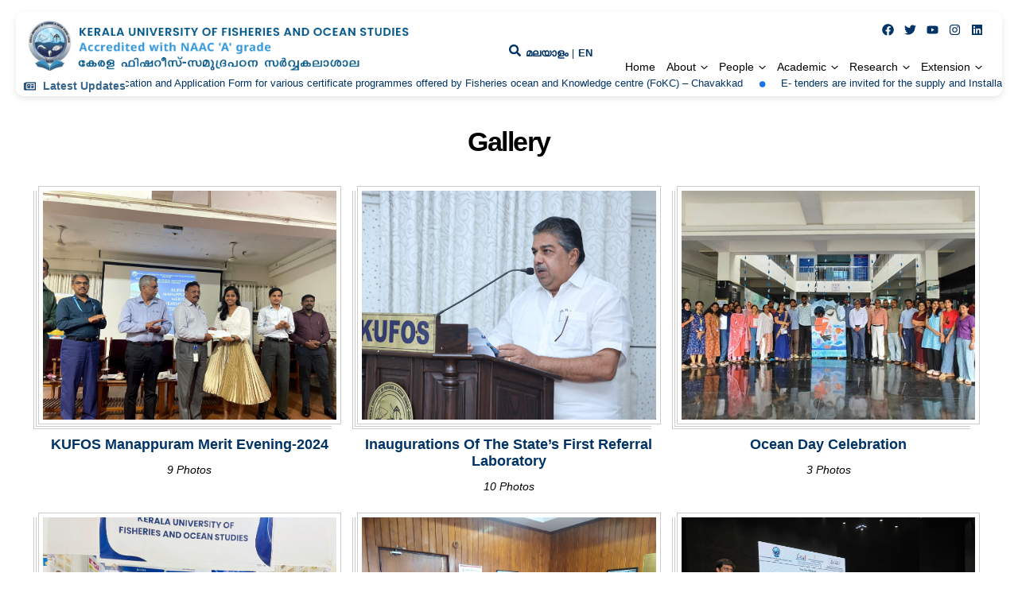

--- FILE ---
content_type: text/html; charset=UTF-8
request_url: http://kufos.ac.in/gallery/
body_size: 35698
content:

<!doctype html>
<html lang="en-US">

<head>
    <meta charset="UTF-8">
        <meta name="viewport" content="width=device-width, initial-scale=1">
    <link rel="profile" href="https://gmpg.org/xfn/11">
    <title>Gallery &#8211; Kufos</title>
<meta name='robots' content='noindex, nofollow' />
<link rel='dns-prefetch' href='//cdnjs.cloudflare.com' />
<link rel='dns-prefetch' href='//maxcdn.bootstrapcdn.com' />
<link rel='dns-prefetch' href='//fonts.googleapis.com' />
<link rel="alternate" type="application/rss+xml" title="Kufos &raquo; Feed" href="http://kufos.ac.in/feed/" />
<link rel="alternate" type="application/rss+xml" title="Kufos &raquo; Comments Feed" href="http://kufos.ac.in/comments/feed/" />
<link rel="alternate" title="oEmbed (JSON)" type="application/json+oembed" href="http://kufos.ac.in/wp-json/oembed/1.0/embed?url=http%3A%2F%2Fkufos.ac.in%2Fgallery%2F" />
<link rel="alternate" title="oEmbed (XML)" type="text/xml+oembed" href="http://kufos.ac.in/wp-json/oembed/1.0/embed?url=http%3A%2F%2Fkufos.ac.in%2Fgallery%2F&#038;format=xml" />
<style id='wp-img-auto-sizes-contain-inline-css' type='text/css'>
img:is([sizes=auto i],[sizes^="auto," i]){contain-intrinsic-size:3000px 1500px}
/*# sourceURL=wp-img-auto-sizes-contain-inline-css */
</style>
<link rel='stylesheet' id='embed-pdf-viewer-css' href='http://kufos.ac.in/wp-content/plugins/embed-pdf-viewer/css/embed-pdf-viewer.css?ver=2.4.6' type='text/css' media='screen' />
<link rel='stylesheet' id='sbi_styles-css' href='http://kufos.ac.in/wp-content/plugins/instagram-feed/css/sbi-styles.min.css?ver=6.9.1' type='text/css' media='all' />
<link rel='stylesheet' id='bae-main-css' href='http://kufos.ac.in/wp-content/plugins/document-embedder-addons-for-elementor/admin/assets/css/main.css?ver=6.9' type='text/css' media='all' />
<style id='wp-emoji-styles-inline-css' type='text/css'>

	img.wp-smiley, img.emoji {
		display: inline !important;
		border: none !important;
		box-shadow: none !important;
		height: 1em !important;
		width: 1em !important;
		margin: 0 0.07em !important;
		vertical-align: -0.1em !important;
		background: none !important;
		padding: 0 !important;
	}
/*# sourceURL=wp-emoji-styles-inline-css */
</style>
<style id='classic-theme-styles-inline-css' type='text/css'>
/*! This file is auto-generated */
.wp-block-button__link{color:#fff;background-color:#32373c;border-radius:9999px;box-shadow:none;text-decoration:none;padding:calc(.667em + 2px) calc(1.333em + 2px);font-size:1.125em}.wp-block-file__button{background:#32373c;color:#fff;text-decoration:none}
/*# sourceURL=/wp-includes/css/classic-themes.min.css */
</style>
<link rel='stylesheet' id='ac-css-css' href='http://kufos.ac.in/wp-content/plugins/academic-calendar1/assets/css/academic-calendar.css?ver=1.0.0' type='text/css' media='all' />
<link rel='stylesheet' id='tpcore-style-css' href='http://kufos.ac.in/wp-content/plugins/acadia-core/assets/css/tp-core.css?ver=1.0.0' type='text/css' media='all' />
<link rel='stylesheet' id='wpos-magnific-style-css' href='http://kufos.ac.in/wp-content/plugins/album-and-image-gallery-plus-lightbox/assets/css/magnific-popup.css?ver=2.1.8' type='text/css' media='all' />
<link rel='stylesheet' id='wpos-slick-style-css' href='http://kufos.ac.in/wp-content/plugins/album-and-image-gallery-plus-lightbox/assets/css/slick.css?ver=2.1.8' type='text/css' media='all' />
<link rel='stylesheet' id='aigpl-public-css-css' href='http://kufos.ac.in/wp-content/plugins/album-and-image-gallery-plus-lightbox/assets/css/aigpl-public.css?ver=2.1.8' type='text/css' media='all' />
<link rel='stylesheet' id='cvr-style-css' href='http://kufos.ac.in/wp-content/plugins/certificate-verification-requests/css/cvr.css?ver=1.0' type='text/css' media='all' />
<link rel='stylesheet' id='contact-form-7-css' href='http://kufos.ac.in/wp-content/plugins/contact-form-7/includes/css/styles.css?ver=6.1.1' type='text/css' media='all' />
<link rel='stylesheet' id='my-calendar-css-css' href='http://kufos.ac.in/wp-content/plugins/my-calendar-plugin/css/calendar.css?ver=6.9' type='text/css' media='all' />
<link rel='stylesheet' id='fd-nt-style-css' href='http://kufos.ac.in/wp-content/plugins/news-ticker-widget-for-elementor/assets/css/ele-news-ticker.css?ver=1.0.0' type='text/css' media='all' />
<link rel='stylesheet' id='ticker-style-css' href='http://kufos.ac.in/wp-content/plugins/news-ticker-widget-for-elementor/assets/css/ticker.css?ver=1.0.0' type='text/css' media='all' />
<link rel='stylesheet' id='inf-font-awesome-css' href='http://kufos.ac.in/wp-content/plugins/post-slider-and-carousel/assets/css/font-awesome.min.css?ver=3.5.1' type='text/css' media='all' />
<link rel='stylesheet' id='owl-carousel-css' href='http://kufos.ac.in/wp-content/plugins/post-slider-and-carousel/assets/css/owl.carousel.min.css?ver=3.5.1' type='text/css' media='all' />
<link rel='stylesheet' id='psacp-public-style-css' href='http://kufos.ac.in/wp-content/plugins/post-slider-and-carousel/assets/css/psacp-public.min.css?ver=3.5.1' type='text/css' media='all' />
<link rel='stylesheet' id='rkit-offcanvas-style-css' href='http://kufos.ac.in/wp-content/plugins/rometheme-for-elementor/widgets/assets/css/offcanvas.css?ver=1.6.1' type='text/css' media='all' />
<link rel='stylesheet' id='rkit-navmenu-style-css' href='http://kufos.ac.in/wp-content/plugins/rometheme-for-elementor/widgets/assets/css/navmenu.css?ver=1.6.1' type='text/css' media='all' />
<link rel='stylesheet' id='rkit-headerinfo-style-css' href='http://kufos.ac.in/wp-content/plugins/rometheme-for-elementor/widgets/assets/css/headerinfo.css?ver=1.6.1' type='text/css' media='all' />
<link rel='stylesheet' id='navmenu-rkit-style-css' href='http://kufos.ac.in/wp-content/plugins/rometheme-for-elementor/widgets/assets/css/rkit-navmenu.css?ver=1.6.1' type='text/css' media='all' />
<link rel='stylesheet' id='rkit-search-style-css' href='http://kufos.ac.in/wp-content/plugins/rometheme-for-elementor/widgets/assets/css/search.css?ver=1.6.1' type='text/css' media='all' />
<link rel='stylesheet' id='rkit-sitelogo-style-css' href='http://kufos.ac.in/wp-content/plugins/rometheme-for-elementor/widgets/assets/css/site_logo.css?ver=1.6.1' type='text/css' media='all' />
<link rel='stylesheet' id='rkit-post-grid-style-css' href='http://kufos.ac.in/wp-content/plugins/rometheme-for-elementor/widgets/assets/css/rkit-blog-post.css?ver=1.6.1' type='text/css' media='all' />
<link rel='stylesheet' id='rkit-post-block-style-css' href='http://kufos.ac.in/wp-content/plugins/rometheme-for-elementor/widgets/assets/css/rkit-post-block.css?ver=1.6.1' type='text/css' media='all' />
<link rel='stylesheet' id='rkit-cta-style-css' href='http://kufos.ac.in/wp-content/plugins/rometheme-for-elementor/widgets/assets/css/cta.css?ver=1.6.1' type='text/css' media='all' />
<link rel='stylesheet' id='rkit-blockquote-css' href='http://kufos.ac.in/wp-content/plugins/rometheme-for-elementor/widgets/assets/css/blockquote.css?ver=1.6.1' type='text/css' media='all' />
<link rel='stylesheet' id='rkit-social-share-css' href='http://kufos.ac.in/wp-content/plugins/rometheme-for-elementor/widgets/assets/css/social_share.css?ver=1.6.1' type='text/css' media='all' />
<link rel='stylesheet' id='rkit-team-style-css' href='http://kufos.ac.in/wp-content/plugins/rometheme-for-elementor/widgets/assets/css/rkit_team.css?ver=1.6.1' type='text/css' media='all' />
<link rel='stylesheet' id='rkit-running_text-style-css' href='http://kufos.ac.in/wp-content/plugins/rometheme-for-elementor/widgets/assets/css/running_text.css?ver=1.6.1' type='text/css' media='all' />
<link rel='stylesheet' id='rkit-animated_heading-style-css' href='http://kufos.ac.in/wp-content/plugins/rometheme-for-elementor/widgets/assets/css/animated_heading.css?ver=1.6.1' type='text/css' media='all' />
<link rel='stylesheet' id='rkit-card_slider-style-css' href='http://kufos.ac.in/wp-content/plugins/rometheme-for-elementor/widgets/assets/css/card_slider.css?ver=1.6.1' type='text/css' media='all' />
<link rel='stylesheet' id='rkit-accordion-style-css' href='http://kufos.ac.in/wp-content/plugins/rometheme-for-elementor/widgets/assets/css/accordion.css?ver=1.6.1' type='text/css' media='all' />
<link rel='stylesheet' id='rkit-testimonial_carousel-style-css' href='http://kufos.ac.in/wp-content/plugins/rometheme-for-elementor/widgets/assets/css/testimonial_carousel.css?ver=1.6.1' type='text/css' media='all' />
<link rel='stylesheet' id='rkit-swiper-css' href='http://kufos.ac.in/wp-content/plugins/rometheme-for-elementor/widgets/assets/css/swiper-bundle.min.css?ver=1.6.1' type='text/css' media='all' />
<link rel='stylesheet' id='rkit-tabs-style-css' href='http://kufos.ac.in/wp-content/plugins/rometheme-for-elementor/widgets/assets/css/tabs.css?ver=1.6.1' type='text/css' media='all' />
<link rel='stylesheet' id='rkit-progress-style-css' href='http://kufos.ac.in/wp-content/plugins/rometheme-for-elementor/widgets/assets/css/progress-bar.css?ver=1.6.1' type='text/css' media='all' />
<link rel='stylesheet' id='counter-style-css' href='http://kufos.ac.in/wp-content/plugins/rometheme-for-elementor/widgets/assets/css/counter.css?ver=1.6.1' type='text/css' media='all' />
<link rel='stylesheet' id='countdown-style-css' href='http://kufos.ac.in/wp-content/plugins/rometheme-for-elementor/widgets/assets/css/countdown.css?ver=1.6.1' type='text/css' media='all' />
<link rel='stylesheet' id='rkit-pricelist-style-css' href='http://kufos.ac.in/wp-content/plugins/rometheme-for-elementor/widgets/assets/css/pricelist.css?ver=1.6.1' type='text/css' media='all' />
<link rel='stylesheet' id='advanced_heading-style-css' href='http://kufos.ac.in/wp-content/plugins/rometheme-for-elementor/widgets/assets/css/advanced_heading.css?ver=1.6.1' type='text/css' media='all' />
<link rel='stylesheet' id='image_comparison-style-css' href='http://kufos.ac.in/wp-content/plugins/rometheme-for-elementor/widgets/assets/css/image_comparison.css?ver=1.6.1' type='text/css' media='all' />
<link rel='stylesheet' id='postlist-style-css' href='http://kufos.ac.in/wp-content/plugins/rometheme-for-elementor/widgets/assets/css/postlist.css?ver=1.6.1' type='text/css' media='all' />
<link rel='stylesheet' id='pricebox-style-css' href='http://kufos.ac.in/wp-content/plugins/rometheme-for-elementor/widgets/assets/css/pricingbox.css?ver=1.6.1' type='text/css' media='all' />
<link rel='stylesheet' id='rkit-image_box-style-css' href='http://kufos.ac.in/wp-content/plugins/rometheme-for-elementor/widgets/assets/css/image_box.css?ver=1.6.1' type='text/css' media='all' />
<link rel='stylesheet' id='rkit-image_accordion-style-css' href='http://kufos.ac.in/wp-content/plugins/rometheme-for-elementor/widgets/assets/css/image_accordion.css?ver=1.6.1' type='text/css' media='all' />
<link rel='stylesheet' id='rkit-dual_button-style-css' href='http://kufos.ac.in/wp-content/plugins/rometheme-for-elementor/widgets/assets/css/dual_button.css?ver=1.6.1' type='text/css' media='all' />
<link rel='stylesheet' id='rkit-image_gallery-style-css' href='http://kufos.ac.in/wp-content/plugins/rometheme-for-elementor/widgets/assets/css/image_gallery.css?ver=1.6.1' type='text/css' media='all' />
<link rel='stylesheet' id='rkit-home-slider-style-css' href='http://kufos.ac.in/wp-content/plugins/rometheme-for-elementor/widgets/assets/css/home_slider.css?ver=1.6.1' type='text/css' media='all' />
<link rel='stylesheet' id='rkit-woo-product-grid-style-css' href='http://kufos.ac.in/wp-content/plugins/rometheme-for-elementor/widgets/assets/css/woo_product_grid.css?ver=1.6.1' type='text/css' media='all' />
<link rel='stylesheet' id='rkit-client_grid-style-css' href='http://kufos.ac.in/wp-content/plugins/rometheme-for-elementor/widgets/assets/css/client_grid.css?ver=1.6.1' type='text/css' media='all' />
<link rel='stylesheet' id='rkit-barchart-style-css' href='http://kufos.ac.in/wp-content/plugins/rometheme-for-elementor/widgets/assets/css/barchart.css?ver=1.6.1' type='text/css' media='all' />
<link rel='stylesheet' id='rkit-linechart-style-css' href='http://kufos.ac.in/wp-content/plugins/rometheme-for-elementor/widgets/assets/css/linechart.css?ver=1.6.1' type='text/css' media='all' />
<link rel='stylesheet' id='rkit-piechart-style-css' href='http://kufos.ac.in/wp-content/plugins/rometheme-for-elementor/widgets/assets/css/piechart.css?ver=1.6.1' type='text/css' media='all' />
<link rel='stylesheet' id='rkit-back-to-top-style-css' href='http://kufos.ac.in/wp-content/plugins/rometheme-for-elementor/widgets/assets/css/back_to_top.css?ver=1.6.1' type='text/css' media='all' />
<link rel='stylesheet' id='elementor-icons-rtmicon-css' href='http://kufos.ac.in/wp-content/plugins/rometheme-for-elementor/assets/css/rtmicons.css?ver=1.6.1' type='text/css' media='all' />
<link rel='stylesheet' id='rkit-widget-style-css' href='http://kufos.ac.in/wp-content/plugins/rometheme-for-elementor/assets/css/rkit.css?ver=1.6.1' type='text/css' media='all' />
<link rel='stylesheet' id='simple-image-popup-css' href='http://kufos.ac.in/wp-content/plugins/simple-image-popup//css/simple-image-popup.css?ver=6.9' type='text/css' media='all' />
<link rel='stylesheet' id='cff-css' href='http://kufos.ac.in/wp-content/plugins/custom-facebook-feed/assets/css/cff-style.min.css?ver=4.3.2' type='text/css' media='all' />
<link rel='stylesheet' id='sb-font-awesome-css' href='https://maxcdn.bootstrapcdn.com/font-awesome/4.7.0/css/font-awesome.min.css?ver=6.9' type='text/css' media='all' />
<link rel='stylesheet' id='um-ele-styles-css' href='http://kufos.ac.in/wp-content/plugins/ultimate-member-widgets-for-elementor/assets/css/ep-elements.css?ver=1.9' type='text/css' media='all' />
<link rel='stylesheet' id='acadia-breadcrumb-typo-css' href='http://kufos.ac.in/wp-content/themes/acadia/assets/css/acadia-custom.css?ver=6.9' type='text/css' media='all' />
<link rel='stylesheet' id='acadia-breadcrumb-bg-settings-css' href='http://kufos.ac.in/wp-content/themes/acadia/assets/css/acadia-custom.css?ver=6.9' type='text/css' media='all' />
<link rel='stylesheet' id='acadia-footer-bg-settings-css' href='http://kufos.ac.in/wp-content/themes/acadia/assets/css/acadia-custom.css?ver=6.9' type='text/css' media='all' />
<link rel='stylesheet' id='acadia-custom-css' href='http://kufos.ac.in/wp-content/themes/acadia/assets/css/acadia-custom.css?ver=6.9' type='text/css' media='all' />
<style id='acadia-custom-inline-css' type='text/css'>
html:root{
            --tp-theme-primary: #003366;
            --tp-theme-secondary: #1A73E8;
            --tp-theme-3: #FF7162;
            --tp-theme-5: #F0EC51;
            --tp-theme-8: #006B61;
            --tp-theme-6: #1E1E2F;
            --tp-theme-4: #003366;
            --tp-theme-9: #5956E9;
        }
/*# sourceURL=acadia-custom-inline-css */
</style>
<link rel='stylesheet' id='acadia-fonts-css' href='https://fonts.googleapis.com/css2?family=Marcellus&#038;family=Rufina:wght@400;700&#038;family=Crimson+Pro:ital,wght@0,300;0,400;0,500;0,600;0,700;1,300;1,400;1,500;1,600;1,700&#038;family=Jost:ital,wght@0,300;0,400;0,500;0,600;0,700;1,300;1,400;1,500;1,600;1,700&#038;family=Outfit:wght@300;400;500;600;700;800&#038;display=swap&#038;ver=1769774724' type='text/css' media='all' />
<link rel='stylesheet' id='bootstrap-css' href='http://kufos.ac.in/wp-content/themes/acadia/assets/css/bootstrap.css?ver=6.9' type='text/css' media='all' />
<link rel='stylesheet' id='animate-css' href='http://kufos.ac.in/wp-content/themes/acadia/assets/css/animate.css?ver=6.9' type='text/css' media='all' />
<link rel='stylesheet' id='slick-css' href='http://kufos.ac.in/wp-content/themes/acadia/assets/css/slick.css?ver=6.9' type='text/css' media='all' />
<link rel='stylesheet' id='swiper-bundle-css' href='http://kufos.ac.in/wp-content/themes/acadia/assets/css/swiper-bundle.css?ver=6.9' type='text/css' media='all' />
<link rel='stylesheet' id='magnific-popup-css' href='http://kufos.ac.in/wp-content/themes/acadia/assets/css/magnific-popup.css?ver=6.9' type='text/css' media='all' />
<link rel='stylesheet' id='hover-reveal-css' href='http://kufos.ac.in/wp-content/themes/acadia/assets/css/hover-reveal.css?ver=6.9' type='text/css' media='all' />
<link rel='stylesheet' id='font-awesome-pro-css' href='http://kufos.ac.in/wp-content/themes/acadia/assets/css/font-awesome-pro.css?ver=6.9' type='text/css' media='all' />
<link rel='stylesheet' id='spacing-css' href='http://kufos.ac.in/wp-content/themes/acadia/assets/css/spacing.css?ver=6.9' type='text/css' media='all' />
<link rel='stylesheet' id='apexcharts-css' href='http://kufos.ac.in/wp-content/themes/acadia/assets/css/apexcharts.css?ver=6.9' type='text/css' media='all' />
<link rel='stylesheet' id='flatpickr-css' href='http://kufos.ac.in/wp-content/plugins/elementor/assets/lib/flatpickr/flatpickr.min.css?ver=4.6.13' type='text/css' media='all' />
<link rel='stylesheet' id='acadia-unit-css' href='http://kufos.ac.in/wp-content/themes/acadia/assets/css/acadia-unit.css?ver=6.9' type='text/css' media='all' />
<link rel='stylesheet' id='acadia-core-css' href='http://kufos.ac.in/wp-content/themes/acadia/assets/css/acadia-core.css?ver=6.9' type='text/css' media='all' />
<link rel='stylesheet' id='acadia-style-css' href='http://kufos.ac.in/wp-content/themes/acadia-child/style.css?ver=6.9' type='text/css' media='all' />
<link rel='stylesheet' id='elementor-frontend-css' href='http://kufos.ac.in/wp-content/uploads/elementor/css/custom-frontend.min.css?ver=1768889793' type='text/css' media='all' />
<link rel='stylesheet' id='tpcore-el-template-front-css' href='http://kufos.ac.in/wp-content/plugins/acadia-core/include/elementor/templates/css/template-frontend.min.css?ver=1.0.0' type='text/css' media='all' />
<link rel='stylesheet' id='elementor-post-14407-css' href='http://kufos.ac.in/wp-content/uploads/elementor/css/post-14407.css?ver=1768889795' type='text/css' media='all' />
<link rel='stylesheet' id='rkit-tooltips-style-css' href='http://kufos.ac.in/wp-content/plugins/rometheme-for-elementor/assets/css/tooltip.css?ver=1.6.1' type='text/css' media='all' />
<link rel='stylesheet' id='tablentor-data-table-css' href='http://kufos.ac.in/wp-content/plugins/tablentor/assets/front/css/data-table.min.css?ver=2.2.0' type='text/css' media='all' />
<link rel='stylesheet' id='tablentor-table-csv-css' href='http://kufos.ac.in/wp-content/plugins/tablentor/assets/front/css/table-csv.css?ver=1769774724' type='text/css' media='all' />
<link rel='stylesheet' id='cffstyles-css' href='http://kufos.ac.in/wp-content/plugins/custom-facebook-feed/assets/css/cff-style.min.css?ver=4.3.2' type='text/css' media='all' />
<link rel='stylesheet' id='sbistyles-css' href='http://kufos.ac.in/wp-content/plugins/instagram-feed/css/sbi-styles.min.css?ver=6.9.1' type='text/css' media='all' />
<link rel='stylesheet' id='elementor-post-17811-css' href='http://kufos.ac.in/wp-content/uploads/elementor/css/post-17811.css?ver=1768892694' type='text/css' media='all' />
<link rel='stylesheet' id='parent-style-css' href='http://kufos.ac.in/wp-content/themes/acadia-child/style.css?ver=6.9' type='text/css' media='all' />
<link rel='stylesheet' id='um_modal-css' href='http://kufos.ac.in/wp-content/plugins/ultimate-member/assets/css/um-modal.min.css?ver=2.10.5' type='text/css' media='all' />
<link rel='stylesheet' id='um_ui-css' href='http://kufos.ac.in/wp-content/plugins/ultimate-member/assets/libs/jquery-ui/jquery-ui.min.css?ver=1.13.2' type='text/css' media='all' />
<link rel='stylesheet' id='um_tipsy-css' href='http://kufos.ac.in/wp-content/plugins/ultimate-member/assets/libs/tipsy/tipsy.min.css?ver=1.0.0a' type='text/css' media='all' />
<link rel='stylesheet' id='um_raty-css' href='http://kufos.ac.in/wp-content/plugins/ultimate-member/assets/libs/raty/um-raty.min.css?ver=2.6.0' type='text/css' media='all' />
<link rel='stylesheet' id='select2-css' href='http://kufos.ac.in/wp-content/plugins/ultimate-member/assets/libs/select2/select2.min.css?ver=4.0.13' type='text/css' media='all' />
<link rel='stylesheet' id='um_fileupload-css' href='http://kufos.ac.in/wp-content/plugins/ultimate-member/assets/css/um-fileupload.min.css?ver=2.10.5' type='text/css' media='all' />
<link rel='stylesheet' id='um_confirm-css' href='http://kufos.ac.in/wp-content/plugins/ultimate-member/assets/libs/um-confirm/um-confirm.min.css?ver=1.0' type='text/css' media='all' />
<link rel='stylesheet' id='um_datetime-css' href='http://kufos.ac.in/wp-content/plugins/ultimate-member/assets/libs/pickadate/default.min.css?ver=3.6.2' type='text/css' media='all' />
<link rel='stylesheet' id='um_datetime_date-css' href='http://kufos.ac.in/wp-content/plugins/ultimate-member/assets/libs/pickadate/default.date.min.css?ver=3.6.2' type='text/css' media='all' />
<link rel='stylesheet' id='um_datetime_time-css' href='http://kufos.ac.in/wp-content/plugins/ultimate-member/assets/libs/pickadate/default.time.min.css?ver=3.6.2' type='text/css' media='all' />
<link rel='stylesheet' id='um_fonticons_ii-css' href='http://kufos.ac.in/wp-content/plugins/ultimate-member/assets/libs/legacy/fonticons/fonticons-ii.min.css?ver=2.10.5' type='text/css' media='all' />
<link rel='stylesheet' id='um_fonticons_fa-css' href='http://kufos.ac.in/wp-content/plugins/ultimate-member/assets/libs/legacy/fonticons/fonticons-fa.min.css?ver=2.10.5' type='text/css' media='all' />
<link rel='stylesheet' id='um_fontawesome-css' href='http://kufos.ac.in/wp-content/plugins/ultimate-member/assets/css/um-fontawesome.min.css?ver=6.5.2' type='text/css' media='all' />
<link rel='stylesheet' id='um_common-css' href='http://kufos.ac.in/wp-content/plugins/ultimate-member/assets/css/common.min.css?ver=2.10.5' type='text/css' media='all' />
<link rel='stylesheet' id='um_responsive-css' href='http://kufos.ac.in/wp-content/plugins/ultimate-member/assets/css/um-responsive.min.css?ver=2.10.5' type='text/css' media='all' />
<link rel='stylesheet' id='um_styles-css' href='http://kufos.ac.in/wp-content/plugins/ultimate-member/assets/css/um-styles.min.css?ver=2.10.5' type='text/css' media='all' />
<link rel='stylesheet' id='um_crop-css' href='http://kufos.ac.in/wp-content/plugins/ultimate-member/assets/libs/cropper/cropper.min.css?ver=1.6.1' type='text/css' media='all' />
<link rel='stylesheet' id='um_profile-css' href='http://kufos.ac.in/wp-content/plugins/ultimate-member/assets/css/um-profile.min.css?ver=2.10.5' type='text/css' media='all' />
<link rel='stylesheet' id='um_account-css' href='http://kufos.ac.in/wp-content/plugins/ultimate-member/assets/css/um-account.min.css?ver=2.10.5' type='text/css' media='all' />
<link rel='stylesheet' id='um_misc-css' href='http://kufos.ac.in/wp-content/plugins/ultimate-member/assets/css/um-misc.min.css?ver=2.10.5' type='text/css' media='all' />
<link rel='stylesheet' id='um_default_css-css' href='http://kufos.ac.in/wp-content/plugins/ultimate-member/assets/css/um-old-default.min.css?ver=2.10.5' type='text/css' media='all' />
<link rel='stylesheet' id='elementor-gf-local-poppins-css' href='http://kufos.ac.in/wp-content/uploads/elementor/google-fonts/css/poppins.css?ver=1753116982' type='text/css' media='all' />
<!--n2css--><script type="text/javascript" src="http://kufos.ac.in/wp-includes/js/jquery/jquery.min.js?ver=3.7.1" id="jquery-core-js"></script>
<script type="text/javascript" src="http://kufos.ac.in/wp-includes/js/jquery/jquery-migrate.min.js?ver=3.4.1" id="jquery-migrate-js"></script>
<script type="text/javascript" src="http://kufos.ac.in/wp-content/plugins/rometheme-for-elementor/widgets/assets/js/card_slider.js?ver=1.6.1" id="card-slider-script-js"></script>
<script type="text/javascript" src="http://kufos.ac.in/wp-content/plugins/rometheme-for-elementor/widgets/assets/js/animated_heading.js?ver=1.6.1" id="animated-heading-script-js"></script>
<script type="text/javascript" src="http://kufos.ac.in/wp-content/plugins/rometheme-for-elementor/widgets/assets/js/accordion.js?ver=1.6.1" id="accordion-script-js"></script>
<script type="text/javascript" src="http://kufos.ac.in/wp-content/plugins/rometheme-for-elementor/widgets/assets/js/bar_chart.js?ver=1.6.1" id="bar_chart-script-js"></script>
<script type="text/javascript" src="http://kufos.ac.in/wp-content/plugins/rometheme-for-elementor/widgets/assets/js/line_chart.js?ver=1.6.1" id="line_chart-script-js"></script>
<script type="text/javascript" src="http://kufos.ac.in/wp-content/plugins/rometheme-for-elementor/widgets/assets/js/pie_chart.js?ver=1.6.1" id="pie_chart-script-js"></script>
<script type="text/javascript" src="http://kufos.ac.in/wp-content/plugins/rometheme-for-elementor/widgets/assets/js/swiper-bundle.min.js?ver=1.6.1" id="swiperjs-js"></script>
<script type="text/javascript" src="http://kufos.ac.in/wp-content/plugins/ultimate-member/assets/js/um-gdpr.min.js?ver=2.10.5" id="um-gdpr-js"></script>
<link rel="https://api.w.org/" href="http://kufos.ac.in/wp-json/" /><link rel="alternate" title="JSON" type="application/json" href="http://kufos.ac.in/wp-json/wp/v2/pages/17811" /><link rel="EditURI" type="application/rsd+xml" title="RSD" href="http://kufos.ac.in/xmlrpc.php?rsd" />
<meta name="generator" content="WordPress 6.9" />
<link rel="canonical" href="http://kufos.ac.in/gallery/" />
<link rel='shortlink' href='http://kufos.ac.in/?p=17811' />
<!-- start Simple Custom CSS and JS -->
<style type="text/css">
html:root {
    --tp-theme-primary: #003366;
    --tp-theme-secondary: #3598DB;
    --tp-theme-3: #FF7162;
    --tp-theme-5: #F0EC51;
    --tp-theme-8: #006B61;
    --tp-theme-6: #1E1E2F;
    --tp-theme-4: #003366;
    --tp-theme-9: #5956E9;
    --theme-primary: #003366;
	--theme-secondary: #3598DB;
	--theme-dark: #000000;
	--theme-white: #ffffff;
	--theme-border-color: #eeeeee;	
}

body{background:#ffffff !important}
/*===========================
Profile Setting
===========================*/
.um-profile .um-cover.has-cover,
.um-profile .um-cover.has-cover .um-cover-e {max-height:300px; overflow:hidden; border-radius:15px;}
.um-profile-edit i {
    font-size: 18px !important; 
}
.um-profile-edit i:after
{ -webkit-animation: rotating 2s linear infinite; animation: spinner 1.5s linear infinite; }
@keyframes spinner {
  to { transform: rotate(360deg); }
}

.um.um-register {max-width:450px !important;box-shadow: rgba(100, 100, 111, 0.2) 0px 7px 29px 0px; padding:25px; border-radius:15px;}
.um.um-register .um-field {
width:100% !important;
}
.um.um-register .um.um-field-label{display:block;}
.um.um-register .um-field {
    position: relative;
    padding: 15px 0 8px 0;
    width: 100%;
    display: flex;
    flex-direction: column;
}
.um.um-register .um-form input[type=number], 
.um.um-register .um-form input[type=password], 
.um.um-register .um-form input[type=search], 
.um.um-register .um-form input[type=tel], 
.um.um-register .um-form input[type=text] {
    margin-left: 0px !important;
}
.um-page .tp-page-area.pt-120.pb-120 {padding:140px 0 40px  !important}
/* Make the account menu horizontal */
.um.um-profile .um-account-side,
.um.um-profile .um-account-main {
	float: none;
	margin-bottom: 1em;
	margin-left: 0px;
	padding: 0px;
	max-width: 100%;
	width: 100%;
}
/**
 * Make the profile menu vertical
 */

.um-editing .um-form {
	display: block !important;
}
.um-profile:not(.uimob340) .um-form .um-profile-nav,
.um-profile:not(.uimob340) .um-form .um-profile-body {
	box-sizing: border-box;
	margin-top: 0px !important;
	padding-top: 0px !important;
}
.um-profile:not(.uimob340) .um-form .um-profile-subnav,
.um-profile:not(.uimob340) .um-form .um-profile-body {
	float: right;
	max-width: calc(100% - 50px);
	min-width: calc(100% - 390px);
	width: 80%;
	padding-left:40px;
}
.um-profile-body .um-row._um_row_1 .um-col-1{padding:0 0 0 25px;
	border:0px solid #f2f2f2;
    border-radius: 15px;
    margin-left: 30px;
}
.um-profile-body p {
    font-size: 14px;
}
.um-profile:not(.uimob340) .um-form .um-profile-nav {
	float: left;
	max-width: 390px;
	min-width: 50px;
	padding: 15px !important;border-radius: 15px;
	border:0px solid #f2f2f2;
	width: 20%;
}
.um-account-side ul{ 
	padding:10px;
	width: 330px ! important;}

.um-profile:not(.uimob340) .um-form .um-profile-nav-item a {
	margin: 0px;
	width: 100%;
}
.um-profile:not(.uimob340) .um-form .um-profile-nav-item .um-tab-notifier {
	right: 1px;
	top: 1px;
}
.um-profile:not(.uimob340) .um-form .um-profile-nav-item a i {display:none !important;}
.um-profile-nav-item a {
    color: #000 !important;
    border-radius: 0;
    margin-left: 0px;
    text-align: left;
    box-shadow: inset 0 0 0 1px rgba(5, 6, 15, .1);
    padding: 5px 15px;
    border-radius: 39px;
    margin-bottom: 10px !important;
	position:relative;
}

.um-profile-nav .um-profile-nav-item:last-child {display:none !important;}
.um-profile-nav-item a:hover {
background:#fff !important;color: #000 !important;
}
.um .um-profile-nav-item.active a:after {
	position:absolute;
	content:"";
    right: -20px;
    top: 0;
    width: 0px;
    height: 0px;
    border-top: 18px solid transparent;
    border-bottom: 18px solid transparent;
    border-left: 20px solid var(--theme-primary);
}
.um .um-profile-nav-item.active a { border-radius:39px 0 0 39px;background: var(--theme-primary)!important; color: #fff !important;}
.um .um-profile-nav-item a:hover, 
.um .um-profile-nav-item.active a:hover {background: var(--theme-primary) !important;color: #fff !important;}
.um-profile-nav {
    padding: 10px;
    background: #f8f8f8;
    text-align: center;
}
.um-account-side ul {
    width:234px;
    min-width: 200px;
    padding: 15px !important;
	    padding-left: 15px !important;

    border-radius: 15px;
    border: 0px solid #f2f2f2;
	 background: #f8f8f8;
}
.um-account-side ul li {
    background: none!important;
}
.um-account-side ul li a  {
    color: #000 !important;
    border-radius: 0;
    margin-left: 0px;
    text-align: left;
    box-shadow: inset 0 0 0 1px rgba(5, 6, 15, .1);
    padding: 5px 15px;
    border-radius: 39px;
    margin-bottom: 10px !important;
    position: relative;
}
.um-account-side ul li a.current {
    border-radius: 39px 0 0 39px;
    background: var(--theme-primary) !important;
    color: #fff !important;
}
.um-account-side li a.current span.um-account-title {
    color: #ffffff !important;
}
.um-account .um-account-main {    
	border-radius: 8px !important;
    box-shadow: rgba(0, 0, 0, 0.16) 0px 1px 4px !important; 
	padding:15px !important;margin: 15px;width: 67% !important;
	
}
.um-account-main div.um-account-heading {
    font-weight: 600;
    color: #000000;
    padding-bottom: 15px;
    border-bottom: 1px solid #eee;
    margin-bottom: 25px !important;
}
.um-account-tab.um-account-tab-delete p {color: #000000; font-size:13px; margin-bottom:15px !important;
border-bottom: 1px solid #eee;
display: table;
    line-height: 18px;
    padding-bottom: 10px !important;
}
.um-account-side ul li a.current:after {
    position: absolute;
    content: "";
right: -20px;
    top: 0px;
    width: 0px;
    height: 0px;
    border-top: 20px solid transparent;
    border-bottom: 20px solid transparent;
    border-left: 20px solid var(--theme-primary);
}
.um-field.um-field-file,
.um-field.um-field-textarea{display:flex; flex-direction:column; align-items: flex-start;    margin: 0 0 25px; padding:20px 10px 0 !important;}
.um-field-area {
    width: auto;
}
.um-field.um-field-file .um-field-area,
.um-field.um-field-textarea .um-field-area{width: 100%; padding:0px 3px 0 !important;}
.um-field-label {
    display: block;
    margin: 0 0 0px 0;
    display: flex;
    position: relative;
}
.um-profile-nav-item i {
    font-size: 14px;
}
.um-field-label label {
    font-size: 13px !important;
    line-height: 18px !important;
    font-weight: 500;
	position:relative;
}
.um-profile.um-viewing .um-field-label {
    margin: 0 0 0px 0;
border-bottom: solid 0px #d8dae5;
    display: flex;
	align-items:center;
    padding: 0px 15px 0px 0px;
    border-radius: 0;
    color: #000;
	position:relative;
}
.um-profile.um-viewing .um-field-textarea .um-field-label,
.um-profile.um-viewing .um-field-biodata.um-field-file .um-field-label{
    margin: 0 0 15px 10px;
    border-bottom: solid 1px #d8dae5;
    background: #fff;
    display: flex;
    padding: 0px 15px 10px 0px;
    border-radius: 0;
    color: #000;
}

.um-single-fileinfo span.icon {
    font-size: 40px;
    display: inline-block;
    width: 70px;
    height: 70px;
    -moz-border-radius: 3px;
    -webkit-border-radius: 3px;
    border-radius: 5px;
    background-color: #666;
    color: #fff !important;	
}
.um-single-fileinfo span.filename {
color: #000000;
}


.um-field .um-field-label:after {position:absolute; content:":"; right:2px;top:-5px; } 
.um-field-biodata .um-field-label:after{display:none !important;}
.um-field-file .um-field-label:after,
.um-field-area .um-field-value {
    font-size: 14px;
    font-weight: 500;
    padding-left:7px;
}

.um-row._um_row_1,
.um-field-biodata.um-field-file,
.um-field-textarea {
	border-radius: 8px !important;
    padding:15px 10px 0!important;
}
.um-row._um_row_1,
.um-field-biodata.um-field-file,
.um-field-textarea
{
	box-shadow: rgba(0, 0, 0, 0.16) 0px 1px 4px;
box-shadow: rgba(0, 0, 0, 0.16) 0px 1px 4px;
}
.um-field {position: relative;    padding: 0px 0 8px 0; display:flex;align-items: center; border-bottom: 1px solid #eeeeeea6;    margin: 0 10px 10px;}
.um-row._um_row_1 .um-field:last-child{border:none !important}
.um-header {
    padding: 0 0 5px 0;
    border-bottom: solid 2px #eee;
    min-height: 85px;
    margin-bottom: 60px;
box-shadow: rgba(0, 0, 0, 0.16) 0px 1px 4px;
    border-radius: 0 0 15px 15px;
}
.um-field-label .um-field-label-icon {
height: 15px;
    line-height: 13px;
    display: flex;
    width: 15px;
    text-align: center;
    border: 1px solid #eee;
    padding: 10px;
    border-radius: 50%;
    font-size: 10px;
    align-items: center;
    justify-content: center;
}
.um-field-label .um-field-label-icon i {
    font-size: 10px;
    position: relative;
    top: 0px;
}
.um-field-checkbox .um-field-area {
    position: relative;
    word-wrap: break-word;
    min-width: 120px;
    margin-left: 15px;
}
.um-field-textarea ul {margin:0; padding:0; list-style:none;}
.um-field-textarea ul li {    position: relative;
    padding-left: 14px;
    padding-bottom: 5px;
    line-height: 18px;
    font-size: 13px; }
.um-field-textarea ul li:before {
	position:absolute !important;
	content:"\f061";
font-family: "Font Awesome 6 Pro";
    font-weight: 900;
	left:0;
	    top: 7px;
        height: 5px;
        width: 5px;
	line-height:10px;
        min-width: 5px;
        margin-right: 0px;
	color:var(--theme-secondary);
background: var(--theme-secondary);
    text-align: center;
    border-radius: 80px;
    font-size: 9px;	
display: flex;
    align-items: center;
    justify-content: center;
}

.um-col-1 {width:100%}
.um-row  {
    display: flex;
    flex-wrap: wrap;
    margin-top: calc(var(--bs-gutter-y)* -1);
    margin-right: calc(var(--bs-gutter-x)* -.5);
    margin-left: calc(var(--bs-gutter-x)* -.5);
}
.um-col-121 {
        flex: 0 0 auto;
        width: 50%;
}
.um-col-122 {
        flex: 0 0 auto;
        width: 50%;
}
/**
 * Edit User
 */
.um-profile-edit {
    margin-right: 22px;
}
.um-profile-edit .um-field-label {
    display: block;
    margin: 3px 0 8px 0;
}
.um-profile-edit .um-field .um-field-label:after {
    position: absolute;
    content: ":";
    right: -6px;
    top: -4px;
}
.um-field-textarea .um-field-label,
.um-field-biodata.um-field-file .um-field-label{
width:100% !important;
}
.um-col-alt .um-left.um-half {text-align:right;}
.um-col-alt .um-right.um-half {text-align:left;}
.um-profile.um .um-profile-headericon a {
    color: #003366;
}
.um-field-textarea .um-field-label:after{display:none;}
.um-field-textarea .um-field-area,
.um-field-file .um-field-area{
    margin: 0px 0;
}
.um-editing .um-form textarea {
    color: #666;
    padding: 10px !important;
}
.um-field-checkbox:not(.um-field), .um-field-radio:not(.um-field) {
    margin: 0px 0;
}
.um-field-file.um-field-biodata {margin:25px 0 25px 0 !important}
.um-field-brief-bio,
.um-field-textarea,
.um-field-file.um-field-biodata {    width: 100%;}
.um-profile-edit .um-field-file,
.um-profile-edit .um-field-textarea textarea{ font-size: 14px !important;}
.um-form input[type=number], .um-form input[type=password], .um-form input[type=search], .um-form input[type=tel], .um-form input[type=text] {
    padding: 0 12px !important;
    width: 100%;
    display: block !important;
    -moz-border-radius: 2px;
    -webkit-border-radius: 2px;
    border-radius: 4px !important;
    outline: 0 !important;
    cursor: text !important;
    font-size: 14px !important;
    height: 32px !important;
    box-sizing: border-box !important;
    box-shadow: none !important;
border: 1px solid var(--theme-border-color) !important;
    margin: 0 !important;
    position: static;
    margin-left: 10px !important;
}
.um-field-checkbox-state i, .um-field-radio-state i {
    font-size: 19px;
    line-height: 18px;
}
.um-field-checkbox-option, .um-field-radio-option {
    margin: 0 0 0 26px;
    line-height: 24px;
    color: #000000 !important;
    display: block;
}
.um-field .select2.select2-container .select2-selection, .um-search-filter .select2.select2-container .select2-selection {
    display: block !important;
    height: 32px;
    padding: 0 0 0 12px !important;
    overflow: hidden !important;
    position: relative !important;
    white-space: nowrap !important;
    line-height: 18px !important;
    color: #666 !important;
    font-size: 14px !important;
    -moz-border-radius: 4px !important;
    -webkit-border-radius: 4px !important;
    border-radius: 4px !important;
    background-clip: padding-box !important;
    -webkit-touch-callout: none;
    -webkit-user-select: none;
    -moz-user-select: none;
    -ms-user-select: none;
    user-select: none;
    background: #fff !important;
    border: 1px solid var(--theme-border-color) !important;
}
.um-field .select2-container--default .select2-selection--single .select2-selection__rendered, .um-search-filter .select2-container--default .select2-selection--single .select2-selection__rendered {
    line-height: 33px;
    padding-left: 0;
    padding-right: 24px;
}
.select2-container {
    height: 29px;    margin-left: 10px;
}
.um-editing .um-field-Department .um-field-label:after,.um-editing  .um-field-user_email .um-field-label:after,.um-editing  .um-field-designation .um-field-label:after,.um-editing  .um-field-first_name .um-field-label:after {
	display:none;
    position: absolute;
    content: ":";
    right: 0;
    top: 0;
}
.um a.um-button, .um input[type=submit].um-button {
    background-color: var(--theme-primary) !important;
width: auto;
    display: inline-block;
    padding: 14px 20px !important;
    min-width: 93px;
    max-width: 450px;
}
.um a.um-button:hover, .um input[type=submit].um-button:hover {
    background-color: var(--theme-secondary) !important;
}
.um .um-button.um-alt, .um input[type=submit].um-button.um-alt {
    background: var(--theme-secondary) !important; color:#fff !important;
}
.um .um-button.um-alt:hover, .um input[type=submit].um-button.um-alt:hover {
    background: var(--theme-primary) !important; color:#fff !important;
}
.um-button {background-color: var(--theme-primary) !important;padding: 11px 20px !important;}
.um-directory .um-member-directory-header .um-member-directory-header-row .um-member-directory-search-line label .um-search-line
{ height: 37px !important;}

.um .um-form input[type=search].um-search-line{
    border: 1px solid #ddd !important;
    border-right: 0 !important;
    right: -4px !important;
    position: relative;
}
.um-field .select2.select2-container .select2-selection .select2-selection__arrow:before, .um-search-filter .select2.select2-container .select2-selection .select2-selection__arrow:before {
    content: "\f3d0" !important;
    font-size: 19px !important;
    font-family: Ionicons !important;
    display: block;
    height: 100%;
    line-height: 34px;
    min-width: 1em;
    text-align: center;
    color: #aaa;
}
.um-profile-edit .um-profile-body .um-row._um_row_1 .um-col-1 {
    padding: 0 0 0 25px;
    border: 0px solid #f2f2f2;
    border-radius: 15px;
    margin-left: 0px;
}
.um-single-file-preview a.cancel i, .um-single-image-preview a.cancel i {
    color: #ffffff;
}
.um-single-file-preview a.cancel, .um-single-image-preview a.cancel {
    right: 0px;
    background: #d65e5e;
    opacity: 1;
}
.um-field .select2-container.select2-container--open .select2-dropdown {    min-width: 275px;}
.um-form .select2-search--dropdown input[type=search]
{
    padding: 0 12px !important;
    width: 93%;
}
.um-field-select .um-field-area {
    position: relative;
    display: block;
    width: 66% !important;
}
.select2-container, .select2-container span{display:block;}

.um-directory .um-members-wrapper .um-members .um-member {
    border:none!important;
    box-sizing: border-box;
    -moz-box-sizing: border-box;
    -webkit-box-sizing: border-box;
box-shadow: rgba(50, 50, 93, 0.25) 0px 2px 5px -1px, rgba(0, 0, 0, 0.3) 0px 1px 3px -1px;
border-radius: 15px;overflow: hidden;
}
.um-members-edit-btn .um-edit-profile-btn {background:#003366 !important;}
.um .um-button.um-alt:before, .um input[type=submit].um-button.um-alt:before {
    color: #ffffff!important;
}
.um-directory .um-members-wrapper .um-members.um-members-grid .um-member .um-member-card .um-member-meta-main .um-member-meta .um-member-metaline {
    display: flex;text-align: left;
}
.um-directory .um-members-wrapper .um-members.um-members-grid .um-member .um-member-card .um-member-meta-main .um-member-meta .um-member-metaline strong {
    padding-right: 10px;    min-width: 100px;
}
.um-directory .um-member-directory-header .um-member-directory-header-row .um-member-directory-nav-line {
    top: -40px; position:relative;
}
.um-directory .um-member-directory-header .um-member-directory-header-row.um-member-directory-filters-bar {
    padding: 0 0 10px 0;
    position: relative;
    top: -32px;
    left: -9px;
}
.um-directory .um-members-wrapper {
    position: relative;
    height: 300px;
}
.um-directory .um-members-wrapper .um-members.um-members-grid .um-member {
    width: 33.3333%;height: 80%;
}
/*===========================
List & Table Setting
===========================*/

.my-calendar {background:#1a73e8 !important; color:#fff !important; border-radius:15px;}
.my-calendar td,.my-calendar th {color:#fff !important;}
.tp-page-content table th{
border-top: 1px solid #6098e3;
}
 .tp-page-content .my-calendar table th,
 .tp-page-content .my-calendar table td{
    border-color: #6098e3bf !important;
}
.tp-page-content .ac-table th {background:#003366  !important; color:#fff !important; }
.tp-page-content .ac-table th:first-child  {    border-radius: 8px 0 0 0;}
.tp-page-content .ac-table th:last-child  {    border-radius: 0 8px 0 0;}
.ac-table th, .ac-table td {
    border: 1px solid #f0f0f0;
    padding: 10px;
    text-align: left;
    vertical-align: middle;
    height: 72px;
    position: relative;
    text-align: center !important;
}
.tp-page-content .ac-table tbody  td {
    text-align: center !important;
}
.ac-events .tooltip {
    visibility: hidden;
    opacity: 0;
    transition: opacity .2s;
    position: absolute;
    top: 18px;
    left: 6px;
    background: #003366;
    color: #fff;
    padding: 20px;
    border-radius: 6px;
    font-size: 14px;
    white-space: pre-line;
    z-index: 999;
    max-width: 220px;
	min-width: 200px;
    font-weight: 500;
}
.ac-table tbody  td:last-child .ac-events .tooltip {min-width: 60px;}
.my-calendar .calendar-nav {
  margin: 16px 0;
    font-size: 15px;
    display: flex;
    align-items: center;
    justify-content: center;
    gap: 10px;
    font-weight: 500;
}
.my-calendar td.highlight {
    position: relative;
    background: #003366;
    cursor: pointer;
    font-weight: 700;
}

.my-calendar .calendar-nav button {
    background: #003366;
    width: 30px;
    height: 30px;
    border-radius: 50%;
    color: #fff;
    display: inline-block;
    line-height: 30px;
    font-weight: 500;
}
.ac-calendar-header .ac-nav {
    background: #2196F3;
    cursor: pointer;
    color: #fff;
    font-size: 20px;
}
/*======================= Calender==========================*/

.kufps-staff-tab .e-n-tabs > .e-n-tabs-content ) > .e-con {
    padding: 0;
}
.kufps-staff-tab .ct-basic-table-container {
    box-shadow:none !important; 
    padding: 0;
    border-radius: 0px; 
}
.kufps-staff-tab th,
.kufps-staff-tab .elementor-widget-n-tabs .e-n-tabs-heading {
    border-radius: 0px;
    overflow: hidden;
}
.kufps-staff-tab  table th {
    text-align: left;
    font-weight: 500 !important;
    background: #3598db;color: #fff !important;
}
.kufps-staff-tab  table th,
.kufps-staff-tab  table th p {
    color: #fff !important;
}
.table-style-1 thead {background: #3598db; color:#fff !important;}
.table-style-1 thead th { font-size: 14px !important;}
.table-colored p {
    margin-block-end: 8px;
}

.table-colored p {
    margin-block-end: 8px;
}
.table-colored th p {
color:#fff !important;
}
.table-colored .ct-basic-table-container {
    box-shadow:none !important; 
    padding: 0;
    border-radius: 0px; 
}
.table-colored.with-img .ct-basic-table tr td img {
    width: 70px !important; border-radius:8px;
}
.tp-page-content th, .tp-page-content td {
    border-bottom: 1px solid #d1d1d1;
	border-right:1px solid  #d1d1d1;
	border-left: none;    border-top: none;
}
.tp-page-content th:last-child, .tp-page-content td:last-child {
    border-right:1px solid  transparent;
}
.tp-page-content tr:last-child th {
    border:none !important;
}
.tp-page-content tr:last-child td {
    border-bottom: 0px solid  #d1d1d1 !important ;
}
.tp-page-content table {
    width: 100%;
    border: none;    margin-bottom: 0px;
}
.table-1{ border-radius: 15px;	overflow: hidden;box-shadow: rgba(0, 0, 0, 0.1) 0px 10px 15px -3px, rgba(0, 0, 0, 0.05) 0px 4px 6px -2px;}
.table-1 th,
.table-1 td{
	padding:5px 8px !important;border:none !important
}
.table-1 tr{
	border:1px solid #eee;
	border-top:1px solid #eee !important;
}
.table-2 th,
.table-2 td{
	padding:5px 8px !important;border:none !important; font-size:14px;
}
.tp-page-content table {
    width: 100%;
}
.k-table .ct-basic-table tr td:first-child {
 width:10% !important
}
.tp-page-content table td {
    border-color: #00336636;
    padding: 8px 12px;
}
.tp-page-content table th {
    text-align: left;
    font-weight: 500 !important;
}
.tp-page-content table tbody td {
    text-align: left !important;
}
.ct-basic-table-container {
	box-shadow: rgba(0, 0, 0, 0.02) 0px 1px 3px 0px, rgba(27, 31, 35, 0.15) 0px 0px 0px 1px;    padding: 0px;    border-radius: 15px;}
.nostyle-accordion .ct-basic-table-container {
	box-shadow:none;    padding:0;    border-radius:0px;}
.kufos-pdf-list li{padding:10px 0px !important;border-radius:0px; border-bottom:1px solid #eee;}
.kufos-pdf-list .elementor-icon-list-icon+.elementor-icon-list-text {    font-weight: 500;
    font-size: 14px;}
.k-table tr:first-child td {font-weight:600 !important}
.k-table p {
    font-size: 14px;
    line-height: 24px;
}
.tp-page-content ol, .tp-page-content ul {
    padding-left: 0;
    margin-bottom: 0px !important;
}
.tp-undergraduate-program-list ul li a span,
.tp-undergraduate-program-list ul li a::before {
	display:none;
}
.tp-undergraduate-program-list ul li a::after {
    top: 49%;
    left: 20px;
    width: 6px;
    height: 6px;
}
.tp-undergraduate-program-list ul li:hover a::after {
    background: var(--e-global-color-a509af6);
}
.tp-undergraduate-program-list ul li:hover a {
    color: #000;
    background: #fff;
    border: 1px solid #3598DB !important;
    box-shadow: none;
}
.k-left-side .k-icon-list .elementor-icon-list--layout-traditional{
    -moz-transition: all 0.2s ease-in;
    -ms-transition: all 0.2s ease-in;
    -o-transition: all 0.2s ease-in;
    -webkit-transition: all 0.2sease-in;
    transition: all 0.2sease-in;
}

.pay-hover {
    display: inline-block;
    vertical-align: middle;
    -webkit-transform: perspective(1px) translateZ(0);
    transform: perspective(1px) translateZ(0);
    box-shadow: 0 0 1px rgba(0, 0, 0, 0);
}
.pay-hover:hover{animation: pulse 2s infinite;align-content}
@keyframes pulse {
            0% {
                transform: scale(1);
            }
            50% {
                transform: scale(1.05);
            }
            100% {
                transform: scale(1);
            }
}
/*===========================
Page Setting
===========================*/
::selection {background:#003366; color:#fff !important;}
.kufos-logo img {
width:80%;
}
body,
p {
    color:#000000;
	font-family: "Poppins", sans-serif;
	font-size: 14px;
}
p{margin-block-end: 0 !important;}
b, strong {
    font-weight: 600;
}
.tp-postbox-details-area,
.tp-page-area.pt-120.pb-120 {padding:150px 0 60px  !important}
.home .tp-page-area.pt-120.pb-120 {padding:0px 0 0px  !important}

.kufos-header .e-con-inner {
    max-width:100%;
}
.native_style h3{text-align:left !important; padding-left:10px;}
.kufos-page-heading {padding-top:0;}
.kufos-accordion,
.kufos-bordered,
.kufos-bordered-2,
.kufos-sidebar,
.tp-sidebar-wrapper {   
	box-shadow: rgba(0, 0, 0, 0.02) 0px 1px 3px 0px, rgba(27, 31, 35, 0.15) 0px 0px 0px 1px;
    padding: 25px !important;
    border-radius: 15px;
}
.kufos-bordered-2 {padding: 0px !important; overflow:hidden;}
.kufos-slider{height:100vh;}
.kufos-slider .hs-content{visibility:hidden;}
.sp-pcp-post .sp-pcp-title, .sp-pcp-post .sp-pcp-title a
{
    font-size: 14px;	
}
.kufos-inline-pdf .native_style h3{display:none;}
.tp-contact-input-form .tp-contact-input {
    margin:0 15px 15px;
}
.equal-height {
    height: 100%;
    display: flex;
}
.tp-error-title {margin-top: 70px;}
.k-contact-box .tp-contact-info-item {
    border: 1px solid #e6e8f000;
}
.k-contact-box .tp-contact-info-item a {
    color: #fff !important;
}
.tp-contact-info-item a::before {
    background: #03A9F4;
}
.tp-contact-info-item a::after {
    position: absolute;
    content: "";
    bottom: -2px;
    left: 0;
    height: 1px;
    width: 100%;
    background: #ffffff00;
}
.tp-contact-info-item {
    border: 1px solid #ffffff00;   
}
.faculty-img-box .tp-classes-yoga-3-wrap {
    background: none;
    box-shadow: none;
    border: 1px solid rgba(45, 42, 41, 0.08);
    min-height: 360px;
    border-radius: 15px;    overflow: hidden;
}
.faculty-img-box.mini .tp-classes-yoga-3-wrap {
    min-height:300px;
}

.faculty-img-box .tp-classes-yoga-thumb img { width: 200px !important;
    height: 200px !important;
    border-radius: 50%;
    margin: 20px auto;
    display: block;}
/*===========================
Blog
===========================*/
.tp-postbox-details-main-wrapper {padding:0 20px;}
.tp-sidebar-widget {
    padding-bottom: 0;
    border-bottom: 0px solid #E8E8E9;
    margin-bottom: 0;
}
.tp-sidebar-widget-title {
font-size: 25px !important;
    border-bottom: 1px solid #00000017;
    padding-bottom: 10px;
}
.tp-postbox-details-author-box {
	display:none;
    padding: 45px 80px 40px 40px;
    border-radius: 14px;
    background: #ffffff;
    box-shadow: rgba(0, 0, 0, 0.25) 0px 25px 50px -12px;
}
.tp-pagination ul li a {line-height: 23px;}
.tp-postbox-details-navigation { border: 1px solid #eee;
    padding: 20px;
    border-radius: 15px;}
.tp-blog-area .tp-postbox-thumb img {
    width: 100%;
    box-shadow: rgba(0, 0, 0, 0.1) 0px 4px 6px -1px, rgba(0, 0, 0, 0.06) 0px 2px 4px -1px;
    border-radius: 15px;
}
.tp-pagination.tp-el-pagination-alignment ul {
    display: block;
    width: 100%;
}
.tp-pagination ul li a, .tp-pagination ul li span, .tp-pagination ul .acadia-pagination-li a, .tp-pagination ul .acadia-pagination-li span, .tp-pagination .acadia-pagination-ul li a, .tp-pagination .acadia-pagination-ul li span, .tp-pagination .acadia-pagination-ul .acadia-pagination-li a, .tp-pagination .acadia-pagination-ul .acadia-pagination-li span {
    display: inline-block;
    width: 40px;
    height: 40px;
    line-height: 20px;
    text-align: center;
    font-size: 14px;
    font-weight: 500;
    color: #121420;
    border-radius: 20px;
    background-color: var(--tp-common-white);
    border: 1px solid rgba(0, 0, 0, 0.1);
}
.elementor-widget-tp-blog-post .row>* {
    padding-right: 10px !important;
    padding-left: 10px !important;
}
.stiky-post .tp-blog-stories-banner-title a{color: #ffffff !important;}
.tp-blog-stories-item {
    padding: 15px;
    border-radius: 15px;
    box-shadow: rgba(0, 0, 0, 0.1) 0px 1px 3px 0px, rgba(0, 0, 0, 0.06) 0px 1px 2px 0px;	
}
.tp-blog-stories-thumb {max-height:180px;min-height:180px;}
/*===========================
Home
===========================*/
.sp-pcp-post .sp-pcp-title, .sp-pcp-post .sp-pcp-title a
{    font-size: 14px !important;}
.sp-pcp-post
{
box-shadow: rgba(0, 0, 0, 0.1) 0px 1px 3px 0px, rgba(0, 0, 0, 0.06) 0px 1px 2px 0px;
border:0px solid #e2e2e2 !important;
min-height: 350px;
padding:0 !important;
}


.sp-pcp-post .sp-pcp-title, .sp-pcp-post .sp-pcp-title a {
    font-size: 14px !important;
	padding:0 10px !important;
}
.dots .swiper-pagination-bullet-active {
    background: #5169F1 !important;
}
.pcp-button-prev .fa, .pcp-button-next .fa {
    color: #ffffff !important;
}
.pcp-wrapper-18075 .sp-pcp-title a:hover {
    color:  #5169F1 !important;
}
 .pcp-button-prev, .pcp-button-next {
    background-color: #38658e  !important;
    height: 33px;
    width: 33px;
    margin-top: 8px;
    border: 0px solid #38658e  !important;
    text-align: center;
    border-radius: 50% !important;
}
 .pcp-button-prev:hover, .pcp-button-next:hover {
    background-color: #5169F1 !important;
}
/*===========================
Icon box Setting
===========================*/

.psacp-post-carousel-wrap.psacp-design-2 .psacp-post-carousel-content{border: 0px solid #ddd;box-shadow: rgba(0, 0, 0, 0.02) 0px 1px 3px 0px, rgba(27, 31, 35, 0.15) 0px 0px 0px 1px;
    border-radius: 15px;    padding-top: 10px;
}
.center-text-box .elementor-icon-box-description{text-align:left;}
.psacp-post-carousel-wrap.psacp-design-2 .psacp-post-carousel-content {
    margin: 20px 1px;    min-height: 320px;
}
.kufos-logo-box{ padding:8px 10px; border-radius:8px; margin-bottom:25px; 
box-shadow: rgba(0, 0, 0, 0.02) 0px 1px 3px 0px, rgba(27, 31, 35, 0.15) 0px 0px 0px 1px; 
}
.psacp-post-carousel-wrap h2.psacp-post-title {
    font-size: 14px !important;
    line-height: 20px !important;
    font-weight: 400 !important;
}
.fd-elementor-news-ticker {
  line-height: 18px;
  height: 20px;
}

@media (min-width: 1024px) {
.tp-nav-menu  li:last-child .tp-megamenu-main {
    top: 100%;
	left:-32%;
    width: 280px !important;border-radius:8px !important;
}
.tp-nav-menu  li:last-child .tp-megamenu-small-cta,
.tp-nav-menu  li:last-child .tp-megamenu-main .tp-megamenu-small-content .row .col-xl-6:nth-child(2){display:none !important}	
.tp-nav-menu  li:last-child .tp-megamenu-main .tp-megamenu-small-content .row .col-xl-6{width:100% !important}	
.tp-megamenu-list  .tp-list-title:last-child {	
border-bottom: 0px solid #EDEDED; padding-bottom:0 !important;
}	

	
}
	
/*===========================
HeaderSetting
===========================*/
.tp-header-1 .col-xl-8,
.tp-header-1 .col-xxl-8,
.tp-header-1 .col-xl-7
 {width: 100%;}
.tp-header-1 .col-xxl-2,
.tp-header-1 .col-xl-2{display:none !important;}
.kufos-social-media {position:absolute; right:0; top:0;}
.main-menu > nav > ul > li {
    margin: 0px 5px;
}
.kufos-header {width:calc(100% - 40px) !important; left:20px !important;
    background-color: rgba(255, 255, 255, 0.6);
    border-bottom:0px solid #ccc;
    z-index: 1000;
    box-shadow: 0 3px 8px rgba(0, 0, 0, 0.1);
    border-radius: 10px;
    padding: 10px 20px 0;
	top:15px;
	height:106px;
}
.kufos-header {
    background-color: rgba(255, 255, 255, 1);
}
not(.home) .kufos-header {
    background-color: rgb(255 255 255 / 98%) !important;
}
.tp-search-open-btn {cursor:pointer;}
.kufos-header {
    background-color: rgba(255, 255, 255, 0.8) !important;
	position:fixed;
}
.kufos-header .e-font-icon-svg {
    fill: #003366 !important;
    padding: 0px 0 0 0;
    width: 15px !important;
    height: 15px !important;
}
.tp-hero-subtitle,
.tp-hero-title {visibility:hidden !important;}
.kufos-header .js-ticker-item svg {    width: 8px !important;    height: 8px !important; fill: #fff !important;}
.kufos-logo-block .elementor-image-box-title,
.kufos-logo-block p {margin:0 !important}
.tp-megamenu-fullwidth,
.tp-megamenu-small,
.tp-megamenu-main{
border: 0px solid rgba(48, 48, 47, 0.1) !important;
box-shadow: rgba(50, 50, 93, 0.25) 0px 13px 27px -5px, rgba(0, 0, 0, 0.3) 0px 8px 16px -8px!important;
}
/*===========================
Table
===========================*/
.kufps-staff-tab .ct-basic-table-container {
    max-width: 100%;
    overflow: auto;
}
/*===========================
Image Box Setting
===========================*/
.kufos-img-box .tp-classes-yoga-thumb {
    border-radius: 15px !important;
}
.kufos-img-box .tp-classes-yoga-thumb img.w-100 {
    width: 100% !important;
    height: 100% !important;
    margin: 0px !important;
    border-radius: 0% !important;
}
.kufos-img-box .tp-classes-yoga-3-wrap {
    border: 1px solid #eee!important;border-radius: 15px !important;
}
.kufos-img-box .tp-classes-yoga-content {text-align:left !important;}
.kufos-img-box .tp-el-title {
    font-size: 15px;
    font-weight: 500;
}
.kufos_text {font-size: 14px;}
.kufos-sec-heading{}
.corner_15{border-radius:15px;}
.grey-bg {
    background-color: #fff !important;
}
.tp-section p {
    margin-left: 0px;font-size: 14px;
}
.tp-about-campus-tab .nav .nav-link:after {
    background:#003366 !important;
}
.tp-about-campus-location a {
    font-size: 14px;
}
.tp-about-campus-location span svg,
.tp-campus-choose-btn a span svg {
    color: #003366 !important;
}

.container, .container-lg, .container-md, .container-sm, .container-xl {
max-width: 100%; width:100%; padding:0 !important;
}
.um-page-account .container, .um-page-account .container-lg, .um-page-account .container-xl {
max-width: 1225px; width:100%; padding:0 !important;
}
.tp-blog-area .container,.tp-blog-area  .container-lg,.tp-blog-area  .container-md,.tp-blog-area  .container-sm,.tp-blog-area  .container-xl {
max-width: 90%; width:90%; padding:0 15px !important;
}
.row{margin:0 !important}	
.row>* {
    padding-right:0!important;
    padding-left: 0 !important;
}
	
@media (min-width: 1900px) {
.e-con > .e-con-inner {
  width: 100%;max-width: 80%;
}
}

.ku-feature-box {position:absolute; left:50%; bottom:40px; 
  -webkit-transform: translate(-50%, 0%);
  transform: translate(-50%, 0%);}
body .kufos-header .tp-megamenu-list a.tp-list-title:hover {color:#1a73e8 !important;}
.tp-megamenu-small-content .tp-megamenu-list a::before {display:none !important;}
body:not(.home) .fd-elementor-news-ticker .sep_icon svg {
    fill:#1a73e8 !important;
}
.tp-hero-item {   
padding-top: 150px;
padding-bottom: 150px;
}
@media screen and (max-width: 640px) {
.col-xxl-2.col-xl-3 {display:block}
.tp-postbox-details-area, .tp-page-area.pt-120.pb-120 {
padding: 60px 0 60px !important;
}
.kufos-header {
    width: 100% !important;
    background-color: rgba(255, 255, 255, 1);
    border-bottom: 1px solid #ccc;
    z-index: 1000;
    box-shadow: none;
    border-radius: 0;
	margin-top: 0;
    padding: 10px 5px !important;
	left: 0px !important;
	right: 0px !important;	
}
.offcanvas-open-btn {
    height: 30px;
    width: 30px;
    border-radius: 4px;
    line-height: 37px;
    border: 1px solid rgb(0 0 0 / 30%);
}
.offcanvas-open-btn i {color: #003366!important; }	

.tp-header-contact {
    position: absolute;
    right: 0px;
    top: 0px;
}
.tp-megamenu-fullwidth, .tp-megamenu-small, .tp-megamenu-main {
    border: 1px solid rgba(48, 48, 47, 0.1) !important;
    box-shadow:none!important;
    padding: 0;
}	
.tp-megamenu-fullwidth, .tp-megamenu-small, .tp-megamenu-main {
    border: 1px solid rgba(48, 48, 47, 0.1) !important;
    box-shadow:none!important;
    padding: 0;
}
.offcanvas__close {
    position: absolute;
    top: 20px;
    right: 10px;
    z-index: 2;
}
.tp-search-area {
    z-index: 9999 !important;
}
.kufos-logo-block  .tp-el-logo img {
    width: 90% !important;
}	
.offcanvas__close-btn {
        height: 30px;
        width: 30px;
        display: flex;
        align-items: center;
        justify-content: center;
        border-radius: 2px;
    }	
.offcanvas__close-btn svg {
    transform: none !important;
}	
.offcanvas__top {
margin-bottom: 0 !important;
}
.offcanvas-main .elementor-widget-container {
    margin: 0px 0px 0px 0px !important;
    padding: 0px 0px 0px 0px;
}	
.kufos-accordion, .kufos-bordered, .kufos-bordered-2, .kufos-sidebar, .tp-sidebar-wrapper {
    box-shadow: rgba(0, 0, 0, 0.02) 0px 1px 3px 0px, rgba(27, 31, 35, 0.15) 0px 0px 0px 1px;
    padding: 15px !important;
    border-radius: 15px;
}	
	
/*===============
Table
===============*/	
.tp-page-content .ac-table {
    width: auto !important;
}	
.ac-output {width: 100%;
display: inline-flex;
	}	
.ct-basic-table-container {
    overflow: auto;
}
	
}

/* ============== end mobile ============== */

.main-menu > nav > ul > li > a {
    display: inline-block;
    color: var(--tp-common-white);
    padding: 5px 0 5px 0 !important;
    line-height: 1.5;
    font-size: 14px;
    font-weight: 500;
}
.kufos-site-menu .header-area.p-relative { border-radius:0px;}
.header-social-button .elementor-social-icon svg {width:25px; height:auto;}
.kufos-subheading .tp-el-title{font-size:24px;}
.fix-heading .tp-el-title {
font-size: 38px !important;
}
.tp-blog-tag,
.tp-section-title span {
    color: #38658e !important;
}
.tp-megamenu-list a:hover,
a:hover .elementor-icon-list-text,
{
    color: #38658e;
}
.tp-program-dot .swiper-pagination-bullet-active,
.tp-btn {border-color:#38658e !important; background:#38658e !important;}
.tp-hero-bg::before {
    position: absolute;
    content: "";
    top: 0;
    left: 0;
    height: 100%;
    width: 100%;
    background: rgb(0 0 0 / 20%);
    z-index: -1;
}
.kufos-site-menu .row.align-items-center div:nth-child(3) {
    display: block !important;
}

.tp-service-wrap::before {
     background-color: transparent;
}
.tp-service-item:hover .tp-service-wrap::before {
    top: 19px;
    height: calc(100% - 20px);
}
.kufos-footer p {
    color:#fff;
}
.tp-about-campus-location a {
    display: inline-block;
    width: 100%;
}
.tp-about-campus-location a {
    display: flex;
    width: 90%;
}

.tp-about-campus-content {
    background: #ffffffe0 !important;
}
video {
    width: 100% !important;
}
.mfp-iframe-holder .mfp-content {
    line-height: 0;
    width: 100%;
    max-width: 100%;
}
/*.menu-quick-link-container {background-color: var(--e-global-color-primary); padding:25px; border-radius:15px; }
*/
/* ===================== Menu ===================== */
.kufos-sidebar .widget_nav_menu ul,
.menu-quick-link-container ul {list-style:none; padding:0; margin:0;}
.kufos-sidebar ul li a,
.menu-quick-link-container .widget_nav_menu li a {
    font-size: 14px;
    font-weight: 500;
    color: #101010;
    display: block;
    padding-top: 0;
    padding-bottom: 5px;
    padding-left: 0px;
	margin-left:15px;
    padding-right: 0px;
	position:relative;
    display: -webkit-box;
    display: -ms-flexbox;
    display: flex;
    -webkit-box-align: center;
    -ms-flex-align: center;
    align-items: center;
    border-bottom: 1px solid #ededed;
	position:relative;
}
.kufos-sidebar .widget_nav_menu ul li a:before,
.menu-quick-link-container li a:before{
	position:absolute;
	    content: "\f061";
    left: -14px;
    top: 8px;
	    font-size: 10px;
    font-family: "Font Awesome 6 Pro";
    font-weight: 300;
    font-style: normal
    font-variant: normal;
    text-transform: none;
    line-height: 1;
    -webkit-font-smoothing: antialiased;
    -moz-osx-font-smoothing: grayscale;
}
.kufos-sidebar .widget_nav_menu ul li.menu-heading>a:before,
.menu-quick-link-container li.menu-heading>a:before{
display:none;}
.kufos-sidebar ul li.menu-heading>a,
.menu-quick-link-container .widget_nav_menu li.menu-heading>a {margin-left:0 !important;}
.kufos-sidebar .widget-title {font-size:24px !important; border-bottom: 1px solid #eee;
        padding-bottom: 10px;}
.kufos-sidebar .menu .sub-menu{    padding-left:0px !important;
    margin-bottom: 0px !important;}
.kufos-sidebar .widget_nav_menu ul li ul li:last-child a,
.menu-quick-link-container li  ul li:last-child a{
border-bottom:0px solid #ededed !important;
}

.kufos-sidebar  .menu-heading> a {font-size: 16px !important; font-weight:600 !important; border-bottom:1px solid #eee; margin-bottom:10px !important;}
.widget_nav_menu .widget-title {font-size: 24px;
    border-bottom: 1px solid #eee;
    padding-bottom: 10px;
    margin-bottom: 15px !important;}
.elementor-icon-list-items .elementor-icon-list-item:last-child{padding-bottom:0 !important; border-bottom:none !important}

/* ===================== Menu ===================== */
.mb-35.widget_nav_menu {margin-bottom:0 !important}
.feature-box img{width:100%}

.psacp-post-carousel-wrap h2.psacp-post-title {
    font-size: 12px;
    line-height: 15px;
}
video:-webkit-full-page-media {
    position: absolute;
    top: 0px;
    right: 0px;
    bottom: 0px;
    left: 0px;
    height: 100% !important;
    width: 100%;
    margin: auto;
}
.k-cv-form  .row{g:0 10px;margin-right: calc(-.5* var(--bs-gutter-x)) !important;
    margin-left: calc(-.5* var(--bs-gutter-x))!important;}
.k-cv-form  .row [class*="col-"]{
    padding-right: 10px !important;
    padding-left: 10px !important;
}
.cvr-form,
 .elementor-shortcode {width:100% !important;max-width:100% !important; 
}	 
input[type=text], input[type=email], input[type=tel], input[type=number], input[type=password], input[type=url], input[type=search], textarea {
    outline: none;
    background-color: #fff;
    height: 44px;
}
.cvr-form .cvr-row.k-upload label {
  border: 0px solid gray;
border: 1px dashed #d1d5db;
  color: #000;
	
  padding: 23px 20px;
  border-radius: 8px;
  font-size: 14px;
  font-weight: bold;
}
.cvr-form .button {
background:#003366;
  color: #fff;
  padding: 9px 20px;
  border-radius: 8px;	
	
}
.cvr-form .cvr-row.k-upload{
  position: relative;
  display: inline-block;	
}
.cvr-form .cvr-row.k-upload input[type=file] {
  font-size: 100px;
  position: absolute;
  position: absolute;
  left: 0;
  top: 0;
  opacity: 0;
}
/*===========================================
Blog
===========================================*/
@media (min-width: 1280px) {
.tp-postbox-details-area .container {width:90% !important;}
}
.tp-blog-stories-title {
    font-size: 14px !important;
}
.tp-postbox-details-navigation-content h4 {
    font-weight: 500;
    font-size: 16px !important;
    letter-spacing: -0.02px;
}

.card-container {
  display: flex;
  flex-wrap: wrap;
  gap: 20px;
}
.card {
  flex: 1 1 calc(25% - 20px); /* four cards per row */
  background: #f5f5f5;
  border-radius: 8px;
  padding: 16px;
  box-shadow: 0 2px 5px rgba(0,0,0,0.1);
}
@media (max-width: 768px) {
  .card { flex: 1 1 calc(50% - 20px); }
}
@media (max-width: 480px) {
  .card { flex: 1 1 100%; }
.tp-header-1 .col-xxl-2.col-xl-3.col-lg-6.col-md-6.col-6 {display:flex !important;}
.kufos-header {
    top: 0px;
    height: 67px;
}
.um-page .tp-page-area.pt-120.pb-120 {
    padding: 50px 0 40px !important;
}
/* ==================Account===================*/

	.um .um-profile-nav-item.active a:after{display:none;}
.um-account .um-account-main {
    border-radius: 8px !important;
    box-shadow: rgba(0, 0, 0, 0.16) 0px 1px 4px !important;
    padding: 15px !important;
    margin: 15px;
}
.um-account .um-field {
    display: block;
    margin: 20px 0;
}
.um-form input[type=number], 
.um-form input[type=password], 
.um-form input[type=search], 
.um-form input[type=tel], 
.um-form input[type=text]
{margin-left: 0px !important;}

.um-field .um-field-label:after {
display:none !important
}	
	
}
.tp-header-bar.d-xl-none.ml-30 { margin-left: 8px !important;}
.w-100_ {
    width: 200px !important;
    height: 200px !important;
    margin: 10px 50px 10px 50px !important;
    border-radius: 50% !important;
}
.img-box-shadow img{box-shadow: rgba(50, 50, 93, 0.25) 0px 13px 27px -5px, rgba(0, 0, 0, 0.3) 0px 8px 16px -8px;}
.box-shadow {box-shadow: rgba(50, 50, 93, 0.25) 0px 13px 27px -5px, rgba(0, 0, 0, 0.3) 0px 8px 16px -8px;}

.um-directory .um-member-directory-header .um-member-directory-header-row .um-member-directory-nav-line {
    display: flex;
    flex-direction: row;
    justify-content: space-between;
    align-items: center;
    flex-wrap: nowrap;
    width: 35% !important;
}</style>
<!-- end Simple Custom CSS and JS -->
<!-- start Simple Custom CSS and JS -->
<script type="text/javascript">
jQuery(document).ready(function( $ ){

$('.e-n-tab-title').on("click",function(){
      $(window).scrollTop(0);
});
    // Your code in here
});</script>
<!-- end Simple Custom CSS and JS -->

<link rel='stylesheet' id='14459-css' href='//kufos.ac.in/wp-content/uploads/custom-css-js/14459.css?v=7162' type="text/css" media='all' />
<meta name="generator" content="Elementor 3.32.0; features: e_font_icon_svg, additional_custom_breakpoints; settings: css_print_method-external, google_font-enabled, font_display-swap">
			<style>
				.e-con.e-parent:nth-of-type(n+4):not(.e-lazyloaded):not(.e-no-lazyload),
				.e-con.e-parent:nth-of-type(n+4):not(.e-lazyloaded):not(.e-no-lazyload) * {
					background-image: none !important;
				}
				@media screen and (max-height: 1024px) {
					.e-con.e-parent:nth-of-type(n+3):not(.e-lazyloaded):not(.e-no-lazyload),
					.e-con.e-parent:nth-of-type(n+3):not(.e-lazyloaded):not(.e-no-lazyload) * {
						background-image: none !important;
					}
				}
				@media screen and (max-height: 640px) {
					.e-con.e-parent:nth-of-type(n+2):not(.e-lazyloaded):not(.e-no-lazyload),
					.e-con.e-parent:nth-of-type(n+2):not(.e-lazyloaded):not(.e-no-lazyload) * {
						background-image: none !important;
					}
				}
			</style>
					<style type="text/css" id="wp-custom-css">
			.tp-blog-details-thumb img {
    width: 100%;
}
.tp-blog-full-width-thumb img {
    width: 100%;
    height: 800px;
    object-fit: cover;
}


@media only screen and (min-width: 1366px) and (max-width: 1577px)  {
	.tp-hero-custom .elementor-element-c2c130a{
				padding-left: 55px;
        padding-right: 115px;
        width: 100%;
        max-width: 100%;
	}
	.tp-hero-custom .tp-course-item {
		position: relative;
		right: 88px;
	}
}

.tp-feature-chef-shape {
	width: 90px;
}

.tutor-lms ul li label::after {
	display: none;
}

.tutor-lms ul.tutor-list li label {
	padding-left: 0;
}

.tp-grid-widget-checkbox ul li label::before {
	left: 4px;
}
		</style>
		<style id="kirki-inline-styles">@media (max-width: 767px){.acadia-offcanvas-logo img{width:85px;}.acadia-breadcrumb-padding{padding-top:40px;padding-bottom:40px;}.acadia-blog-single-padding{padding-top:40px;padding-bottom:40px;}.acadia-lms-breadcrumb-padding{padding-top:100px;padding-bottom:40px;}}@media (min-width: 768px) and (max-width: 1023px){.acadia-offcanvas-logo img{width:85px;}.acadia-breadcrumb-padding{padding-top:70px;padding-bottom:70px;}.acadia-blog-single-padding{padding-top:70px;padding-bottom:70px;}.acadia-lms-breadcrumb-padding{padding-top:100px;padding-bottom:70px;}}@media (min-width: 1024px){.acadia-offcanvas-logo img{width:85px;}.acadia-breadcrumb-padding{padding-top:60px;padding-bottom:60px;}.acadia-blog-single-padding{padding-top:200px;}.acadia-lms-breadcrumb-padding{padding-top:150px;padding-bottom:60px;}}.back-to-top-btn{background:#000;color:#fff;}.tp_acadia_breadcrumb__title{color:#031F42;}.acadia-breadcrumb-padding{background-image:url("http://wp.themepure.net/acadia/wp-content/themes/acadia/assets/img/breadcrumb/breadcrumb-bg.jpg");}.blog-details-overlay::after{background:#ffffff;background-color:#ffffff;-webkit-background-size:contain;-moz-background-size:contain;-ms-background-size:contain;-o-background-size:contain;background-size:contain;}.acadia-lms-single-breadcrumb{background-image:url("http://wp.themepure.net/acadia/wp-content/uploads/2025/02/Mask-group.jpg");}.tp-breadcrumb__bg.details3{background-image:url("http://kufos.ac.in/wp-content/themes/acadia/assets/img/breadcrumb/breadcrumb-bg-3.jpg");background-repeat:no-repeat;background-position:center center;background-attachment:scroll;-webkit-background-size:cover;-moz-background-size:cover;-ms-background-size:cover;-o-background-size:cover;background-size:cover;}</style><style id='global-styles-inline-css' type='text/css'>
:root{--wp--preset--aspect-ratio--square: 1;--wp--preset--aspect-ratio--4-3: 4/3;--wp--preset--aspect-ratio--3-4: 3/4;--wp--preset--aspect-ratio--3-2: 3/2;--wp--preset--aspect-ratio--2-3: 2/3;--wp--preset--aspect-ratio--16-9: 16/9;--wp--preset--aspect-ratio--9-16: 9/16;--wp--preset--color--black: #000000;--wp--preset--color--cyan-bluish-gray: #abb8c3;--wp--preset--color--white: #ffffff;--wp--preset--color--pale-pink: #f78da7;--wp--preset--color--vivid-red: #cf2e2e;--wp--preset--color--luminous-vivid-orange: #ff6900;--wp--preset--color--luminous-vivid-amber: #fcb900;--wp--preset--color--light-green-cyan: #7bdcb5;--wp--preset--color--vivid-green-cyan: #00d084;--wp--preset--color--pale-cyan-blue: #8ed1fc;--wp--preset--color--vivid-cyan-blue: #0693e3;--wp--preset--color--vivid-purple: #9b51e0;--wp--preset--gradient--vivid-cyan-blue-to-vivid-purple: linear-gradient(135deg,rgb(6,147,227) 0%,rgb(155,81,224) 100%);--wp--preset--gradient--light-green-cyan-to-vivid-green-cyan: linear-gradient(135deg,rgb(122,220,180) 0%,rgb(0,208,130) 100%);--wp--preset--gradient--luminous-vivid-amber-to-luminous-vivid-orange: linear-gradient(135deg,rgb(252,185,0) 0%,rgb(255,105,0) 100%);--wp--preset--gradient--luminous-vivid-orange-to-vivid-red: linear-gradient(135deg,rgb(255,105,0) 0%,rgb(207,46,46) 100%);--wp--preset--gradient--very-light-gray-to-cyan-bluish-gray: linear-gradient(135deg,rgb(238,238,238) 0%,rgb(169,184,195) 100%);--wp--preset--gradient--cool-to-warm-spectrum: linear-gradient(135deg,rgb(74,234,220) 0%,rgb(151,120,209) 20%,rgb(207,42,186) 40%,rgb(238,44,130) 60%,rgb(251,105,98) 80%,rgb(254,248,76) 100%);--wp--preset--gradient--blush-light-purple: linear-gradient(135deg,rgb(255,206,236) 0%,rgb(152,150,240) 100%);--wp--preset--gradient--blush-bordeaux: linear-gradient(135deg,rgb(254,205,165) 0%,rgb(254,45,45) 50%,rgb(107,0,62) 100%);--wp--preset--gradient--luminous-dusk: linear-gradient(135deg,rgb(255,203,112) 0%,rgb(199,81,192) 50%,rgb(65,88,208) 100%);--wp--preset--gradient--pale-ocean: linear-gradient(135deg,rgb(255,245,203) 0%,rgb(182,227,212) 50%,rgb(51,167,181) 100%);--wp--preset--gradient--electric-grass: linear-gradient(135deg,rgb(202,248,128) 0%,rgb(113,206,126) 100%);--wp--preset--gradient--midnight: linear-gradient(135deg,rgb(2,3,129) 0%,rgb(40,116,252) 100%);--wp--preset--font-size--small: 13px;--wp--preset--font-size--medium: 20px;--wp--preset--font-size--large: 36px;--wp--preset--font-size--x-large: 42px;--wp--preset--spacing--20: 0.44rem;--wp--preset--spacing--30: 0.67rem;--wp--preset--spacing--40: 1rem;--wp--preset--spacing--50: 1.5rem;--wp--preset--spacing--60: 2.25rem;--wp--preset--spacing--70: 3.38rem;--wp--preset--spacing--80: 5.06rem;--wp--preset--shadow--natural: 6px 6px 9px rgba(0, 0, 0, 0.2);--wp--preset--shadow--deep: 12px 12px 50px rgba(0, 0, 0, 0.4);--wp--preset--shadow--sharp: 6px 6px 0px rgba(0, 0, 0, 0.2);--wp--preset--shadow--outlined: 6px 6px 0px -3px rgb(255, 255, 255), 6px 6px rgb(0, 0, 0);--wp--preset--shadow--crisp: 6px 6px 0px rgb(0, 0, 0);}:where(.is-layout-flex){gap: 0.5em;}:where(.is-layout-grid){gap: 0.5em;}body .is-layout-flex{display: flex;}.is-layout-flex{flex-wrap: wrap;align-items: center;}.is-layout-flex > :is(*, div){margin: 0;}body .is-layout-grid{display: grid;}.is-layout-grid > :is(*, div){margin: 0;}:where(.wp-block-columns.is-layout-flex){gap: 2em;}:where(.wp-block-columns.is-layout-grid){gap: 2em;}:where(.wp-block-post-template.is-layout-flex){gap: 1.25em;}:where(.wp-block-post-template.is-layout-grid){gap: 1.25em;}.has-black-color{color: var(--wp--preset--color--black) !important;}.has-cyan-bluish-gray-color{color: var(--wp--preset--color--cyan-bluish-gray) !important;}.has-white-color{color: var(--wp--preset--color--white) !important;}.has-pale-pink-color{color: var(--wp--preset--color--pale-pink) !important;}.has-vivid-red-color{color: var(--wp--preset--color--vivid-red) !important;}.has-luminous-vivid-orange-color{color: var(--wp--preset--color--luminous-vivid-orange) !important;}.has-luminous-vivid-amber-color{color: var(--wp--preset--color--luminous-vivid-amber) !important;}.has-light-green-cyan-color{color: var(--wp--preset--color--light-green-cyan) !important;}.has-vivid-green-cyan-color{color: var(--wp--preset--color--vivid-green-cyan) !important;}.has-pale-cyan-blue-color{color: var(--wp--preset--color--pale-cyan-blue) !important;}.has-vivid-cyan-blue-color{color: var(--wp--preset--color--vivid-cyan-blue) !important;}.has-vivid-purple-color{color: var(--wp--preset--color--vivid-purple) !important;}.has-black-background-color{background-color: var(--wp--preset--color--black) !important;}.has-cyan-bluish-gray-background-color{background-color: var(--wp--preset--color--cyan-bluish-gray) !important;}.has-white-background-color{background-color: var(--wp--preset--color--white) !important;}.has-pale-pink-background-color{background-color: var(--wp--preset--color--pale-pink) !important;}.has-vivid-red-background-color{background-color: var(--wp--preset--color--vivid-red) !important;}.has-luminous-vivid-orange-background-color{background-color: var(--wp--preset--color--luminous-vivid-orange) !important;}.has-luminous-vivid-amber-background-color{background-color: var(--wp--preset--color--luminous-vivid-amber) !important;}.has-light-green-cyan-background-color{background-color: var(--wp--preset--color--light-green-cyan) !important;}.has-vivid-green-cyan-background-color{background-color: var(--wp--preset--color--vivid-green-cyan) !important;}.has-pale-cyan-blue-background-color{background-color: var(--wp--preset--color--pale-cyan-blue) !important;}.has-vivid-cyan-blue-background-color{background-color: var(--wp--preset--color--vivid-cyan-blue) !important;}.has-vivid-purple-background-color{background-color: var(--wp--preset--color--vivid-purple) !important;}.has-black-border-color{border-color: var(--wp--preset--color--black) !important;}.has-cyan-bluish-gray-border-color{border-color: var(--wp--preset--color--cyan-bluish-gray) !important;}.has-white-border-color{border-color: var(--wp--preset--color--white) !important;}.has-pale-pink-border-color{border-color: var(--wp--preset--color--pale-pink) !important;}.has-vivid-red-border-color{border-color: var(--wp--preset--color--vivid-red) !important;}.has-luminous-vivid-orange-border-color{border-color: var(--wp--preset--color--luminous-vivid-orange) !important;}.has-luminous-vivid-amber-border-color{border-color: var(--wp--preset--color--luminous-vivid-amber) !important;}.has-light-green-cyan-border-color{border-color: var(--wp--preset--color--light-green-cyan) !important;}.has-vivid-green-cyan-border-color{border-color: var(--wp--preset--color--vivid-green-cyan) !important;}.has-pale-cyan-blue-border-color{border-color: var(--wp--preset--color--pale-cyan-blue) !important;}.has-vivid-cyan-blue-border-color{border-color: var(--wp--preset--color--vivid-cyan-blue) !important;}.has-vivid-purple-border-color{border-color: var(--wp--preset--color--vivid-purple) !important;}.has-vivid-cyan-blue-to-vivid-purple-gradient-background{background: var(--wp--preset--gradient--vivid-cyan-blue-to-vivid-purple) !important;}.has-light-green-cyan-to-vivid-green-cyan-gradient-background{background: var(--wp--preset--gradient--light-green-cyan-to-vivid-green-cyan) !important;}.has-luminous-vivid-amber-to-luminous-vivid-orange-gradient-background{background: var(--wp--preset--gradient--luminous-vivid-amber-to-luminous-vivid-orange) !important;}.has-luminous-vivid-orange-to-vivid-red-gradient-background{background: var(--wp--preset--gradient--luminous-vivid-orange-to-vivid-red) !important;}.has-very-light-gray-to-cyan-bluish-gray-gradient-background{background: var(--wp--preset--gradient--very-light-gray-to-cyan-bluish-gray) !important;}.has-cool-to-warm-spectrum-gradient-background{background: var(--wp--preset--gradient--cool-to-warm-spectrum) !important;}.has-blush-light-purple-gradient-background{background: var(--wp--preset--gradient--blush-light-purple) !important;}.has-blush-bordeaux-gradient-background{background: var(--wp--preset--gradient--blush-bordeaux) !important;}.has-luminous-dusk-gradient-background{background: var(--wp--preset--gradient--luminous-dusk) !important;}.has-pale-ocean-gradient-background{background: var(--wp--preset--gradient--pale-ocean) !important;}.has-electric-grass-gradient-background{background: var(--wp--preset--gradient--electric-grass) !important;}.has-midnight-gradient-background{background: var(--wp--preset--gradient--midnight) !important;}.has-small-font-size{font-size: var(--wp--preset--font-size--small) !important;}.has-medium-font-size{font-size: var(--wp--preset--font-size--medium) !important;}.has-large-font-size{font-size: var(--wp--preset--font-size--large) !important;}.has-x-large-font-size{font-size: var(--wp--preset--font-size--x-large) !important;}
/*# sourceURL=global-styles-inline-css */
</style>
<link rel='stylesheet' id='elementor-post-762-css' href='http://kufos.ac.in/wp-content/uploads/elementor/css/post-762.css?ver=1768889794' type='text/css' media='all' />
<link rel='stylesheet' id='widget-image-css' href='http://kufos.ac.in/wp-content/plugins/elementor/assets/css/widget-image.min.css?ver=3.32.0' type='text/css' media='all' />
<link rel='stylesheet' id='widget-social-icons-css' href='http://kufos.ac.in/wp-content/plugins/elementor/assets/css/widget-social-icons.min.css?ver=3.32.0' type='text/css' media='all' />
<link rel='stylesheet' id='e-apple-webkit-css' href='http://kufos.ac.in/wp-content/uploads/elementor/css/custom-apple-webkit.min.css?ver=1768889793' type='text/css' media='all' />
<link rel='stylesheet' id='widget-icon-list-css' href='http://kufos.ac.in/wp-content/uploads/elementor/css/custom-widget-icon-list.min.css?ver=1768889793' type='text/css' media='all' />
<link rel='stylesheet' id='elementor-post-6921-css' href='http://kufos.ac.in/wp-content/uploads/elementor/css/post-6921.css?ver=1768889794' type='text/css' media='all' />
<link rel='stylesheet' id='elementor-gf-local-outfit-css' href='http://kufos.ac.in/wp-content/uploads/elementor/google-fonts/css/outfit.css?ver=1753081652' type='text/css' media='all' />
<link rel='stylesheet' id='widget-heading-css' href='http://kufos.ac.in/wp-content/plugins/elementor/assets/css/widget-heading.min.css?ver=3.32.0' type='text/css' media='all' />
<link rel='stylesheet' id='elementor-post-14720-css' href='http://kufos.ac.in/wp-content/uploads/elementor/css/post-14720.css?ver=1768889794' type='text/css' media='all' />
<link rel='stylesheet' id='widget-divider-css' href='http://kufos.ac.in/wp-content/plugins/elementor/assets/css/widget-divider.min.css?ver=3.32.0' type='text/css' media='all' />
<link rel='stylesheet' id='elementor-post-6781-css' href='http://kufos.ac.in/wp-content/uploads/elementor/css/post-6781.css?ver=1768922219' type='text/css' media='all' />
<link rel='stylesheet' id='elementor-post-6599-css' href='http://kufos.ac.in/wp-content/uploads/elementor/css/post-6599.css?ver=1768889795' type='text/css' media='all' />
<link rel='stylesheet' id='elementor-post-16677-css' href='http://kufos.ac.in/wp-content/uploads/elementor/css/post-16677.css?ver=1768889795' type='text/css' media='all' />
<link rel='stylesheet' id='elementor-post-843-css' href='http://kufos.ac.in/wp-content/uploads/elementor/css/post-843.css?ver=1768889795' type='text/css' media='all' />
<link rel='stylesheet' id='elementor-post-200-css' href='http://kufos.ac.in/wp-content/uploads/elementor/css/post-200.css?ver=1768922278' type='text/css' media='all' />
<link rel='stylesheet' id='elementor-gf-local-jost-css' href='http://kufos.ac.in/wp-content/uploads/elementor/google-fonts/css/jost.css?ver=1753081676' type='text/css' media='all' />
</head>


<body class="wp-singular page-template-default page page-id-17811 wp-custom-logo wp-embed-responsive wp-theme-acadia wp-child-theme-acadia-child  tp-magic-cursor no-sidebar elementor-default elementor-kit-14407 elementor-page elementor-page-17811" id="body">

    

    
    
            <!-- back to top start -->
        <div class="back-to-top-wrapper">
            <button id="back_to_top" type="button" class="back-to-top-btn">
                <svg width="12" height="7" viewBox="0 0 12 7" fill="none" xmlns="http://www.w3.org/2000/svg">
                    <path d="M11 6L6 1L1 6" stroke="currentColor" stroke-width="1.5" stroke-linecap="round"
                        stroke-linejoin="round" />
                </svg>
            </button>
        </div>
        <!-- back to top end -->
    


    <!-- header start -->
    		<div data-elementor-type="wp-post" data-elementor-id="762" class="elementor elementor-762">
				<div class="elementor-element elementor-element-c89df36 home kufos-header e-flex e-con-boxed e-con e-parent" data-id="c89df36" data-element_type="container">
					<div class="e-con-inner">
		<div class="elementor-element elementor-element-b6dc2bc e-con-full e-flex e-con e-child" data-id="b6dc2bc" data-element_type="container">
		<div class="elementor-element elementor-element-25c7c9e e-con-full e-flex e-con e-child" data-id="25c7c9e" data-element_type="container">
				<div class="elementor-element elementor-element-f7acead elementor-widget-mobile__width-initial elementor-widget-tablet_extra__width-initial kufos-logo elementor-widget elementor-widget-image" data-id="f7acead" data-element_type="widget" data-widget_type="image.default">
																<a href="http://kufos.ac.in/">
							<img fetchpriority="high" width="620" height="83" src="http://kufos.ac.in/wp-content/uploads/2024/07/kufos-logo-1.png" class="attachment-full size-full wp-image-21519" alt="kufos" />								</a>
															</div>
				</div>
		<div class="elementor-element elementor-element-f500903 e-con-full e-flex e-con e-child" data-id="f500903" data-element_type="container">
				<div class="elementor-element elementor-element-32a6c9d e-grid-align-right elementor-hidden-mobile_extra elementor-hidden-mobile elementor-shape-rounded elementor-grid-0 elementor-widget elementor-widget-social-icons" data-id="32a6c9d" data-element_type="widget" data-widget_type="social-icons.default">
							<div class="elementor-social-icons-wrapper elementor-grid" role="list">
							<span class="elementor-grid-item" role="listitem">
					<a class="elementor-icon elementor-social-icon elementor-social-icon-facebook elementor-repeater-item-e88e5c0" href="https://www.facebook.com/KUFOSPanangad" target="_blank">
						<span class="elementor-screen-only">Facebook</span>
						<svg aria-hidden="true" class="e-font-icon-svg e-fab-facebook" viewBox="0 0 512 512" xmlns="http://www.w3.org/2000/svg"><path d="M504 256C504 119 393 8 256 8S8 119 8 256c0 123.78 90.69 226.38 209.25 245V327.69h-63V256h63v-54.64c0-62.15 37-96.48 93.67-96.48 27.14 0 55.52 4.84 55.52 4.84v61h-31.28c-30.8 0-40.41 19.12-40.41 38.73V256h68.78l-11 71.69h-57.78V501C413.31 482.38 504 379.78 504 256z"></path></svg>					</a>
				</span>
							<span class="elementor-grid-item" role="listitem">
					<a class="elementor-icon elementor-social-icon elementor-social-icon-twitter elementor-repeater-item-9fccaa5" href="https://twitter.com/KUFOS1" target="_blank">
						<span class="elementor-screen-only">Twitter</span>
						<svg aria-hidden="true" class="e-font-icon-svg e-fab-twitter" viewBox="0 0 512 512" xmlns="http://www.w3.org/2000/svg"><path d="M459.37 151.716c.325 4.548.325 9.097.325 13.645 0 138.72-105.583 298.558-298.558 298.558-59.452 0-114.68-17.219-161.137-47.106 8.447.974 16.568 1.299 25.34 1.299 49.055 0 94.213-16.568 130.274-44.832-46.132-.975-84.792-31.188-98.112-72.772 6.498.974 12.995 1.624 19.818 1.624 9.421 0 18.843-1.3 27.614-3.573-48.081-9.747-84.143-51.98-84.143-102.985v-1.299c13.969 7.797 30.214 12.67 47.431 13.319-28.264-18.843-46.781-51.005-46.781-87.391 0-19.492 5.197-37.36 14.294-52.954 51.655 63.675 129.3 105.258 216.365 109.807-1.624-7.797-2.599-15.918-2.599-24.04 0-57.828 46.782-104.934 104.934-104.934 30.213 0 57.502 12.67 76.67 33.137 23.715-4.548 46.456-13.32 66.599-25.34-7.798 24.366-24.366 44.833-46.132 57.827 21.117-2.273 41.584-8.122 60.426-16.243-14.292 20.791-32.161 39.308-52.628 54.253z"></path></svg>					</a>
				</span>
							<span class="elementor-grid-item" role="listitem">
					<a class="elementor-icon elementor-social-icon elementor-social-icon-youtube elementor-repeater-item-8f50bdf" href="https://www.youtube.com/@kufosKochi" target="_blank">
						<span class="elementor-screen-only">Youtube</span>
						<svg aria-hidden="true" class="e-font-icon-svg e-fab-youtube" viewBox="0 0 576 512" xmlns="http://www.w3.org/2000/svg"><path d="M549.655 124.083c-6.281-23.65-24.787-42.276-48.284-48.597C458.781 64 288 64 288 64S117.22 64 74.629 75.486c-23.497 6.322-42.003 24.947-48.284 48.597-11.412 42.867-11.412 132.305-11.412 132.305s0 89.438 11.412 132.305c6.281 23.65 24.787 41.5 48.284 47.821C117.22 448 288 448 288 448s170.78 0 213.371-11.486c23.497-6.321 42.003-24.171 48.284-47.821 11.412-42.867 11.412-132.305 11.412-132.305s0-89.438-11.412-132.305zm-317.51 213.508V175.185l142.739 81.205-142.739 81.201z"></path></svg>					</a>
				</span>
							<span class="elementor-grid-item" role="listitem">
					<a class="elementor-icon elementor-social-icon elementor-social-icon-instagram elementor-repeater-item-e052b0e" href="https://www.instagram.com/kufospanagad/" target="_blank">
						<span class="elementor-screen-only">Instagram</span>
						<svg aria-hidden="true" class="e-font-icon-svg e-fab-instagram" viewBox="0 0 448 512" xmlns="http://www.w3.org/2000/svg"><path d="M224.1 141c-63.6 0-114.9 51.3-114.9 114.9s51.3 114.9 114.9 114.9S339 319.5 339 255.9 287.7 141 224.1 141zm0 189.6c-41.1 0-74.7-33.5-74.7-74.7s33.5-74.7 74.7-74.7 74.7 33.5 74.7 74.7-33.6 74.7-74.7 74.7zm146.4-194.3c0 14.9-12 26.8-26.8 26.8-14.9 0-26.8-12-26.8-26.8s12-26.8 26.8-26.8 26.8 12 26.8 26.8zm76.1 27.2c-1.7-35.9-9.9-67.7-36.2-93.9-26.2-26.2-58-34.4-93.9-36.2-37-2.1-147.9-2.1-184.9 0-35.8 1.7-67.6 9.9-93.9 36.1s-34.4 58-36.2 93.9c-2.1 37-2.1 147.9 0 184.9 1.7 35.9 9.9 67.7 36.2 93.9s58 34.4 93.9 36.2c37 2.1 147.9 2.1 184.9 0 35.9-1.7 67.7-9.9 93.9-36.2 26.2-26.2 34.4-58 36.2-93.9 2.1-37 2.1-147.8 0-184.8zM398.8 388c-7.8 19.6-22.9 34.7-42.6 42.6-29.5 11.7-99.5 9-132.1 9s-102.7 2.6-132.1-9c-19.6-7.8-34.7-22.9-42.6-42.6-11.7-29.5-9-99.5-9-132.1s-2.6-102.7 9-132.1c7.8-19.6 22.9-34.7 42.6-42.6 29.5-11.7 99.5-9 132.1-9s102.7-2.6 132.1 9c19.6 7.8 34.7 22.9 42.6 42.6 11.7 29.5 9 99.5 9 132.1s2.7 102.7-9 132.1z"></path></svg>					</a>
				</span>
							<span class="elementor-grid-item" role="listitem">
					<a class="elementor-icon elementor-social-icon elementor-social-icon-linkedin elementor-repeater-item-8861175" href="https://www.linkedin.com/school/kerala-university-of-fisheries-&#038;-ocean-studies-kochi/" target="_blank">
						<span class="elementor-screen-only">Linkedin</span>
						<svg aria-hidden="true" class="e-font-icon-svg e-fab-linkedin" viewBox="0 0 448 512" xmlns="http://www.w3.org/2000/svg"><path d="M416 32H31.9C14.3 32 0 46.5 0 64.3v383.4C0 465.5 14.3 480 31.9 480H416c17.6 0 32-14.5 32-32.3V64.3c0-17.8-14.4-32.3-32-32.3zM135.4 416H69V202.2h66.5V416zm-33.2-243c-21.3 0-38.5-17.3-38.5-38.5S80.9 96 102.2 96c21.2 0 38.5 17.3 38.5 38.5 0 21.3-17.2 38.5-38.5 38.5zm282.1 243h-66.4V312c0-24.8-.5-56.7-34.5-56.7-34.6 0-39.9 27-39.9 54.9V416h-66.4V202.2h63.7v29.2h.9c8.9-16.8 30.6-34.5 62.9-34.5 67.2 0 79.7 44.3 79.7 101.9V416z"></path></svg>					</a>
				</span>
					</div>
						</div>
		<div class="elementor-element elementor-element-cedadb7 e-con-full m-d-none elementor-hidden-tablet elementor-hidden-mobile_extra elementor-hidden-mobile e-flex e-con e-child" data-id="cedadb7" data-element_type="container">
				<div class="elementor-element elementor-element-623b8bd tp-search-open-btn elementor-view-default elementor-widget elementor-widget-icon" data-id="623b8bd" data-element_type="widget" data-widget_type="icon.default">
							<div class="elementor-icon-wrapper">
			<div class="elementor-icon">
			<svg aria-hidden="true" class="e-font-icon-svg e-fas-search" viewBox="0 0 512 512" xmlns="http://www.w3.org/2000/svg"><path d="M505 442.7L405.3 343c-4.5-4.5-10.6-7-17-7H372c27.6-35.3 44-79.7 44-128C416 93.1 322.9 0 208 0S0 93.1 0 208s93.1 208 208 208c48.3 0 92.7-16.4 128-44v16.3c0 6.4 2.5 12.5 7 17l99.7 99.7c9.4 9.4 24.6 9.4 33.9 0l28.3-28.3c9.4-9.4 9.4-24.6.1-34zM208 336c-70.7 0-128-57.2-128-128 0-70.7 57.2-128 128-128 70.7 0 128 57.2 128 128 0 70.7-57.2 128-128 128z"></path></svg>			</div>
		</div>
						</div>
				<div class="elementor-element elementor-element-ebe9f08 elementor-widget elementor-widget-button" data-id="ebe9f08" data-element_type="widget" data-widget_type="button.default">
										<a class="elementor-button elementor-button-link elementor-size-sm" href="#">
						<span class="elementor-button-content-wrapper">
									<span class="elementor-button-text">മലയാളം</span>
					</span>
					</a>
								</div>
				<div class="elementor-element elementor-element-511d55b elementor-widget elementor-widget-button" data-id="511d55b" data-element_type="widget" data-widget_type="button.default">
										<a class="elementor-button elementor-button-link elementor-size-sm" href="#">
						<span class="elementor-button-content-wrapper">
									<span class="elementor-button-text">EN</span>
					</span>
					</a>
								</div>
				</div>
				</div>
				</div>
		<div class="elementor-element elementor-element-da692a8 e-con-full e-flex e-con e-child" data-id="da692a8" data-element_type="container">
				<div class="elementor-element elementor-element-9e97fb3 elementor-widget__width-inherit elementor-widget-tablet_extra__width-initial elementor-widget elementor-widget-tp-header" data-id="9e97fb3" data-element_type="widget" data-widget_type="tp-header.default">
				<div class="elementor-widget-container">
					
        <!-- header-area-start -->
        <header class="header-area p-relative">
            <div id="no-sticky"
                class="tp-header-mob-space tp-header-1 ">
                <div class="container">
                    <div class="row align-items-center">
                        <div class="col-xxl-2 col-xl-2 col-lg-6 col-md-6 col-6">
                            <div class="tp-header-logo-1 tp-el-logo">
                                <a href="http://kufos.ac.in/">
                                    
                                                                    </a>
                            </div>
                        </div>
                        <div class="col-xxl-8 col-xl-7 d-none d-xl-block">
                            <div class="main-menu text-end">
                                <nav class="tp-main-menu-content">
                                    <ul id="menu-1-9e97fb3" class="tp-nav-menu "><li itemscope="itemscope" itemtype="https://www.schema.org/SiteNavigationElement" id="menu-item-7627" class="menu-item menu-item-type-post_type menu-item-object-page menu-item-home menu-item-7627 nav-item"><a title="Home" href="http://kufos.ac.in/" class="nav-links">Home</a></li>
<li itemscope="itemscope" itemtype="https://www.schema.org/SiteNavigationElement" id="menu-item-22401" class="menu-item menu-item-type-custom menu-item-object-custom menu-item-22401 has-mega-menu has-dropdown nav-item  acadia-megamenu-width-2"><a title="About" href="#" class="nav-links">About</a><div class='tp-submenu submenu tp-mega-menu'><style>.elementor-6921 .elementor-element.elementor-element-22f61de{--display:flex;--flex-direction:row;--container-widget-width:initial;--container-widget-height:100%;--container-widget-flex-grow:1;--container-widget-align-self:stretch;--flex-wrap-mobile:wrap;--gap:0px 0px;--row-gap:0px;--column-gap:0px;--padding-top:10px;--padding-bottom:10px;--padding-left:10px;--padding-right:10px;}.elementor-6921 .elementor-element.elementor-element-632cead{--display:flex;--flex-direction:column;--container-widget-width:100%;--container-widget-height:initial;--container-widget-flex-grow:0;--container-widget-align-self:initial;--flex-wrap-mobile:wrap;--margin-top:0px;--margin-bottom:0px;--margin-left:10px;--margin-right:10px;--padding-top:0px;--padding-bottom:0px;--padding-left:0px;--padding-right:0px;}.elementor-6921 .elementor-element.elementor-element-3c54dc9 .tp-list-title{font-size:14px;color:var( --e-global-color-text );padding:7px 0px 7px 0px;margin:0px 0px 0px 0px;}.elementor-6921 .elementor-element.elementor-element-3c54dc9 .tp-list-title:hover{color:var( --e-global-color-accent );}.elementor-6921 .elementor-element.elementor-element-3c54dc9 .tp-list-title::before{background-color:var( --e-global-color-accent );}.elementor-6921 .elementor-element.elementor-element-5c85923{--display:flex;--flex-direction:column;--container-widget-width:100%;--container-widget-height:initial;--container-widget-flex-grow:0;--container-widget-align-self:initial;--flex-wrap-mobile:wrap;--margin-top:0px;--margin-bottom:0px;--margin-left:10px;--margin-right:10px;--padding-top:0px;--padding-bottom:0px;--padding-left:0px;--padding-right:0px;}.elementor-6921 .elementor-element.elementor-element-3ba8f2f .tp-list-title{font-size:14px;color:var( --e-global-color-text );padding:7px 0px 7px 0px;margin:0px 0px 0px 0px;}.elementor-6921 .elementor-element.elementor-element-3ba8f2f .tp-list-title:hover{color:var( --e-global-color-accent );}.elementor-6921 .elementor-element.elementor-element-3ba8f2f .tp-list-title::before{background-color:var( --e-global-color-accent );}.elementor-6921 .elementor-element.elementor-element-6231e5f{--display:flex;--flex-direction:column;--container-widget-width:calc( ( 1 - var( --container-widget-flex-grow ) ) * 100% );--container-widget-height:initial;--container-widget-flex-grow:0;--container-widget-align-self:initial;--flex-wrap-mobile:wrap;--align-items:center;--padding-top:0px;--padding-bottom:10px;--padding-left:0px;--padding-right:0px;}.elementor-6921 .elementor-element.elementor-element-c817f8b{--display:flex;--flex-direction:row;--container-widget-width:calc( ( 1 - var( --container-widget-flex-grow ) ) * 100% );--container-widget-height:100%;--container-widget-flex-grow:1;--container-widget-align-self:stretch;--flex-wrap-mobile:wrap;--align-items:center;--gap:0px 0px;--row-gap:0px;--column-gap:0px;--flex-wrap:wrap;--border-radius:4px 4px 4px 4px;--padding-top:0px;--padding-bottom:0px;--padding-left:0px;--padding-right:0px;}.elementor-6921 .elementor-element.elementor-element-c817f8b:not(.elementor-motion-effects-element-type-background), .elementor-6921 .elementor-element.elementor-element-c817f8b > .elementor-motion-effects-container > .elementor-motion-effects-layer{background-color:#FFDEF7;}.elementor-6921 .elementor-element.elementor-element-0462c13{--display:flex;}.elementor-widget-image .widget-image-caption{color:var( --e-global-color-text );font-family:var( --e-global-typography-text-font-family ), Sans-serif;font-size:var( --e-global-typography-text-font-size );font-weight:var( --e-global-typography-text-font-weight );}.elementor-6921 .elementor-element.elementor-element-d0eaf4a{--display:flex;}.elementor-widget-heading .elementor-heading-title{font-family:var( --e-global-typography-primary-font-family ), Sans-serif;font-size:var( --e-global-typography-primary-font-size );font-weight:var( --e-global-typography-primary-font-weight );color:var( --e-global-color-primary );}.elementor-6921 .elementor-element.elementor-element-d94eeb2 .elementor-heading-title{font-family:"Outfit", Sans-serif;font-size:20px;font-weight:500;color:#073742;}.elementor-6921 .elementor-element.elementor-element-83bf8ff{--display:flex;}.elementor-widget-button .elementor-button{background-color:var( --e-global-color-accent );font-family:var( --e-global-typography-accent-font-family ), Sans-serif;font-size:var( --e-global-typography-accent-font-size );font-weight:var( --e-global-typography-accent-font-weight );}.elementor-6921 .elementor-element.elementor-element-b045180 .elementor-button{background-color:#073742;}.elementor-6921 .elementor-element.elementor-element-b045180 .elementor-button:hover, .elementor-6921 .elementor-element.elementor-element-b045180 .elementor-button:focus{background-color:#C41230;}@media(max-width:1366px){.elementor-widget-image .widget-image-caption{font-size:var( --e-global-typography-text-font-size );}.elementor-widget-heading .elementor-heading-title{font-size:var( --e-global-typography-primary-font-size );}.elementor-widget-button .elementor-button{font-size:var( --e-global-typography-accent-font-size );}}@media(max-width:1200px){.elementor-6921 .elementor-element.elementor-element-22f61de{--flex-direction:row;--container-widget-width:initial;--container-widget-height:100%;--container-widget-flex-grow:1;--container-widget-align-self:stretch;--flex-wrap-mobile:wrap;--flex-wrap:wrap;--padding-top:0px;--padding-bottom:0px;--padding-left:0px;--padding-right:0px;}.elementor-6921 .elementor-element.elementor-element-632cead{--padding-top:10px;--padding-bottom:0px;--padding-left:10px;--padding-right:10px;}.elementor-6921 .elementor-element.elementor-element-5c85923{--padding-top:10px;--padding-bottom:0px;--padding-left:10px;--padding-right:10px;}}@media(max-width:993px){.elementor-widget-image .widget-image-caption{font-size:var( --e-global-typography-text-font-size );}.elementor-widget-heading .elementor-heading-title{font-size:var( --e-global-typography-primary-font-size );}.elementor-widget-button .elementor-button{font-size:var( --e-global-typography-accent-font-size );}}@media(max-width:576px){.elementor-widget-image .widget-image-caption{font-size:var( --e-global-typography-text-font-size );}.elementor-widget-heading .elementor-heading-title{font-size:var( --e-global-typography-primary-font-size );}.elementor-widget-button .elementor-button{font-size:var( --e-global-typography-accent-font-size );}}@media(min-width:577px){.elementor-6921 .elementor-element.elementor-element-632cead{--width:50%;}.elementor-6921 .elementor-element.elementor-element-5c85923{--width:50%;}.elementor-6921 .elementor-element.elementor-element-c817f8b{--width:98%;}.elementor-6921 .elementor-element.elementor-element-0462c13{--width:20%;}.elementor-6921 .elementor-element.elementor-element-d0eaf4a{--width:40%;}.elementor-6921 .elementor-element.elementor-element-83bf8ff{--width:40%;}}@media(max-width:1200px) and (min-width:577px){.elementor-6921 .elementor-element.elementor-element-632cead{--width:100%;}.elementor-6921 .elementor-element.elementor-element-5c85923{--width:100%;}}@media(min-width:2400px){.elementor-widget-image .widget-image-caption{font-size:var( --e-global-typography-text-font-size );}.elementor-widget-heading .elementor-heading-title{font-size:var( --e-global-typography-primary-font-size );}.elementor-widget-button .elementor-button{font-size:var( --e-global-typography-accent-font-size );}}</style>		<div data-elementor-type="page" data-elementor-id="6921" class="elementor elementor-6921">
				<div class="elementor-element elementor-element-22f61de e-con-full e-flex e-con e-parent" data-id="22f61de" data-element_type="container">
		<div class="elementor-element elementor-element-632cead e-con-full e-flex e-con e-child" data-id="632cead" data-element_type="container">
				<div class="elementor-element elementor-element-3c54dc9 elementor-widget elementor-widget-tp-link-list" data-id="3c54dc9" data-element_type="widget" data-widget_type="tp-link-list.default">
				<div class="elementor-widget-container">
					
    <div class="tp-megamenu-small-content">
        <div class="tp-megamenu-list">
                                    <a class='list-title tp-list-title' href="http://kufos.ac.in/history/" target="_self"
                rel="nofollow">History</a>
                                                <a class='list-title tp-list-title' href="http://kufos.ac.in/mission-and-vision/" target="_self"
                rel="nofollow">Mission And Vision</a>
                                                <a class='list-title tp-list-title' href="http://kufos.ac.in/kufos-campus/" target="_self"
                rel="nofollow">Campus</a>
                                                <a class='list-title tp-list-title' href="http://kufos.ac.in/acts-and-statutes/" target="_self"
                rel="nofollow">Act and Statute</a>
                                                <a class='list-title tp-list-title' href="http://kufos.ac.in/how-to-reach/" target="_self"
                rel="nofollow">How to Reach</a>
                                                <a class='list-title tp-list-title' href="http://kufos.ac.in/idp/" target="_self"
                rel="nofollow"> Institutional Development Plan</a>
                                </div>
    </div>

				</div>
				</div>
				</div>
		<div class="elementor-element elementor-element-5c85923 e-con-full e-flex e-con e-child" data-id="5c85923" data-element_type="container">
				<div class="elementor-element elementor-element-3ba8f2f elementor-widget elementor-widget-tp-link-list" data-id="3ba8f2f" data-element_type="widget" data-widget_type="tp-link-list.default">
				<div class="elementor-widget-container">
					
    <div class="tp-megamenu-small-content">
        <div class="tp-megamenu-list">
                                    <a class='list-title tp-list-title' href="http://kufos.ac.in/accreditation-rating/" target="_self"
                rel="nofollow">Accreditation / Ranking</a>
                                                <a class='list-title tp-list-title' href="http://kufos.ac.in/achievements/" target=""
                rel="">Achievements</a>
                                </div>
    </div>

				</div>
				</div>
				</div>
				</div>
		<div class="elementor-element elementor-element-6231e5f e-con-full elementor-hidden-tablet_extra elementor-hidden-tablet elementor-hidden-mobile_extra elementor-hidden-mobile elementor-hidden-widescreen elementor-hidden-desktop elementor-hidden-laptop e-flex e-con e-parent" data-id="6231e5f" data-element_type="container">
		<div class="elementor-element elementor-element-c817f8b e-con-full e-flex e-con e-child" data-id="c817f8b" data-element_type="container" data-settings="{&quot;background_background&quot;:&quot;classic&quot;}">
		<div class="elementor-element elementor-element-0462c13 e-con-full e-flex e-con e-child" data-id="0462c13" data-element_type="container">
				<div class="elementor-element elementor-element-a81c69d elementor-widget elementor-widget-image" data-id="a81c69d" data-element_type="widget" data-widget_type="image.default">
															<img width="80" height="52" src="http://kufos.ac.in/wp-content/uploads/2024/08/menu-cta-shape-1.png" class="attachment-large size-large wp-image-6586" alt="" />															</div>
				</div>
		<div class="elementor-element elementor-element-d0eaf4a e-con-full e-flex e-con e-child" data-id="d0eaf4a" data-element_type="container">
				<div class="elementor-element elementor-element-d94eeb2 elementor-widget elementor-widget-heading" data-id="d94eeb2" data-element_type="widget" data-widget_type="heading.default">
					<h2 class="elementor-heading-title elementor-size-default">All signature programs</h2>				</div>
				</div>
		<div class="elementor-element elementor-element-83bf8ff e-con-full e-flex e-con e-child" data-id="83bf8ff" data-element_type="container">
				<div class="elementor-element elementor-element-b045180 elementor-widget elementor-widget-button" data-id="b045180" data-element_type="widget" data-widget_type="button.default">
										<a class="elementor-button elementor-button-link elementor-size-sm" href="https://wp.themepure.net/acadia/schedule-a-tour/">
						<span class="elementor-button-content-wrapper">
									<span class="elementor-button-text">Apply now</span>
					</span>
					</a>
								</div>
				</div>
				</div>
				</div>
				</div>
		</div></li>
<li itemscope="itemscope" itemtype="https://www.schema.org/SiteNavigationElement" id="menu-item-22402" class="menu-item menu-item-type-custom menu-item-object-custom menu-item-22402 has-mega-menu has-dropdown nav-item  acadia-megamenu-width-2"><a title="People" href="#" class="nav-links">People</a><div class='tp-submenu submenu tp-mega-menu'><style>.elementor-14720 .elementor-element.elementor-element-1c9e1c1{--display:flex;--flex-direction:row;--container-widget-width:calc( ( 1 - var( --container-widget-flex-grow ) ) * 100% );--container-widget-height:100%;--container-widget-flex-grow:1;--container-widget-align-self:stretch;--flex-wrap-mobile:wrap;--justify-content:flex-start;--align-items:flex-start;--gap:0px 0px;--row-gap:0px;--column-gap:0px;--flex-wrap:nowrap;--padding-top:10px;--padding-bottom:10px;--padding-left:10px;--padding-right:10px;}.elementor-14720 .elementor-element.elementor-element-94272ef{--display:flex;--flex-direction:column;--container-widget-width:100%;--container-widget-height:initial;--container-widget-flex-grow:0;--container-widget-align-self:initial;--flex-wrap-mobile:wrap;--gap:0px 0px;--row-gap:0px;--column-gap:0px;--margin-top:0px;--margin-bottom:0px;--margin-left:0px;--margin-right:0px;}.elementor-widget-heading .elementor-heading-title{font-family:var( --e-global-typography-primary-font-family ), Sans-serif;font-size:var( --e-global-typography-primary-font-size );font-weight:var( --e-global-typography-primary-font-weight );color:var( --e-global-color-primary );}.elementor-14720 .elementor-element.elementor-element-3144fad .elementor-heading-title{font-family:"Outfit", Sans-serif;font-size:17px;font-weight:bold;color:#4F5158;}.elementor-widget-divider{--divider-color:var( --e-global-color-secondary );}.elementor-widget-divider .elementor-divider__text{color:var( --e-global-color-secondary );font-family:var( --e-global-typography-secondary-font-family ), Sans-serif;font-size:var( --e-global-typography-secondary-font-size );font-weight:var( --e-global-typography-secondary-font-weight );}.elementor-widget-divider.elementor-view-stacked .elementor-icon{background-color:var( --e-global-color-secondary );}.elementor-widget-divider.elementor-view-framed .elementor-icon, .elementor-widget-divider.elementor-view-default .elementor-icon{color:var( --e-global-color-secondary );border-color:var( --e-global-color-secondary );}.elementor-widget-divider.elementor-view-framed .elementor-icon, .elementor-widget-divider.elementor-view-default .elementor-icon svg{fill:var( --e-global-color-secondary );}.elementor-14720 .elementor-element.elementor-element-f6c671f{--divider-border-style:solid;--divider-color:#EDEDED;--divider-border-width:1px;}.elementor-14720 .elementor-element.elementor-element-f6c671f .elementor-divider-separator{width:100%;margin:0 auto;margin-left:0;}.elementor-14720 .elementor-element.elementor-element-f6c671f .elementor-divider{text-align:left;padding-block-start:9px;padding-block-end:9px;}.elementor-14720 .elementor-element.elementor-element-6e21b05 .tp-list-title{font-size:14px;color:var( --e-global-color-text );padding:7px 0px 7px 0px;margin:0px 0px 0px 0px;}.elementor-14720 .elementor-element.elementor-element-6e21b05 .tp-list-title:hover{color:var( --e-global-color-accent );}.elementor-14720 .elementor-element.elementor-element-6e21b05 .tp-list-title::before{background-color:var( --e-global-color-accent );}.elementor-14720 .elementor-element.elementor-element-e20ed4d{--display:flex;--flex-direction:column;--container-widget-width:100%;--container-widget-height:initial;--container-widget-flex-grow:0;--container-widget-align-self:initial;--flex-wrap-mobile:wrap;--gap:0px 0px;--row-gap:0px;--column-gap:0px;--margin-top:0px;--margin-bottom:0px;--margin-left:0px;--margin-right:0px;}.elementor-14720 .elementor-element.elementor-element-9815c86 .elementor-heading-title{font-family:"Outfit", Sans-serif;font-size:17px;font-weight:bold;color:#4F5158;}.elementor-14720 .elementor-element.elementor-element-9f49101{--divider-border-style:solid;--divider-color:#EDEDED;--divider-border-width:1px;}.elementor-14720 .elementor-element.elementor-element-9f49101 .elementor-divider-separator{width:100%;margin:0 auto;margin-left:0;}.elementor-14720 .elementor-element.elementor-element-9f49101 .elementor-divider{text-align:left;padding-block-start:9px;padding-block-end:9px;}.elementor-14720 .elementor-element.elementor-element-624b024 .tp-list-title{font-size:14px;color:var( --e-global-color-text );padding:7px 0px 7px 0px;margin:0px 0px 0px 0px;}.elementor-14720 .elementor-element.elementor-element-624b024 .tp-list-title:hover{color:var( --e-global-color-accent );}.elementor-14720 .elementor-element.elementor-element-624b024 .tp-list-title::before{background-color:var( --e-global-color-accent );}@media(min-width:577px){.elementor-14720 .elementor-element.elementor-element-1c9e1c1{--width:100%;}.elementor-14720 .elementor-element.elementor-element-94272ef{--width:50%;}.elementor-14720 .elementor-element.elementor-element-e20ed4d{--width:50%;}}@media(max-width:1200px) and (min-width:577px){.elementor-14720 .elementor-element.elementor-element-94272ef{--width:100%;}.elementor-14720 .elementor-element.elementor-element-e20ed4d{--width:100%;}}@media(min-width:2400px){.elementor-widget-heading .elementor-heading-title{font-size:var( --e-global-typography-primary-font-size );}.elementor-widget-divider .elementor-divider__text{font-size:var( --e-global-typography-secondary-font-size );}}@media(max-width:1366px){.elementor-widget-heading .elementor-heading-title{font-size:var( --e-global-typography-primary-font-size );}.elementor-widget-divider .elementor-divider__text{font-size:var( --e-global-typography-secondary-font-size );}}@media(max-width:1200px){.elementor-14720 .elementor-element.elementor-element-1c9e1c1{--flex-wrap:wrap;}.elementor-14720 .elementor-element.elementor-element-94272ef{--margin-top:0px;--margin-bottom:0px;--margin-left:0px;--margin-right:0px;}.elementor-14720 .elementor-element.elementor-element-f6c671f .elementor-divider-separator{width:100%;}.elementor-14720 .elementor-element.elementor-element-e20ed4d{--margin-top:0px;--margin-bottom:0px;--margin-left:0px;--margin-right:0px;}.elementor-14720 .elementor-element.elementor-element-9f49101 .elementor-divider-separator{width:100%;}}@media(max-width:993px){.elementor-widget-heading .elementor-heading-title{font-size:var( --e-global-typography-primary-font-size );}.elementor-widget-divider .elementor-divider__text{font-size:var( --e-global-typography-secondary-font-size );}.elementor-14720 .elementor-element.elementor-element-e20ed4d{--margin-top:0px;--margin-bottom:0px;--margin-left:0px;--margin-right:0px;}}@media(max-width:768px){.elementor-14720 .elementor-element.elementor-element-1c9e1c1{--flex-direction:column;--container-widget-width:100%;--container-widget-height:initial;--container-widget-flex-grow:0;--container-widget-align-self:initial;--flex-wrap-mobile:wrap;}}@media(max-width:576px){.elementor-14720 .elementor-element.elementor-element-1c9e1c1{--flex-direction:column;--container-widget-width:100%;--container-widget-height:initial;--container-widget-flex-grow:0;--container-widget-align-self:initial;--flex-wrap-mobile:wrap;--flex-wrap:nowrap;}.elementor-widget-heading .elementor-heading-title{font-size:var( --e-global-typography-primary-font-size );}.elementor-widget-divider .elementor-divider__text{font-size:var( --e-global-typography-secondary-font-size );}}</style>		<div data-elementor-type="page" data-elementor-id="14720" class="elementor elementor-14720">
				<div class="elementor-element elementor-element-1c9e1c1 e-con-full e-flex e-con e-parent" data-id="1c9e1c1" data-element_type="container">
		<div class="elementor-element elementor-element-94272ef e-con-full e-flex e-con e-child" data-id="94272ef" data-element_type="container">
				<div class="elementor-element elementor-element-3144fad elementor-widget elementor-widget-heading" data-id="3144fad" data-element_type="widget" data-widget_type="heading.default">
					<h2 class="elementor-heading-title elementor-size-default">People</h2>				</div>
				<div class="elementor-element elementor-element-f6c671f elementor-widget-divider--view-line elementor-widget elementor-widget-divider" data-id="f6c671f" data-element_type="widget" data-widget_type="divider.default">
							<div class="elementor-divider">
			<span class="elementor-divider-separator">
						</span>
		</div>
						</div>
				<div class="elementor-element elementor-element-6e21b05 elementor-widget elementor-widget-tp-link-list" data-id="6e21b05" data-element_type="widget" data-widget_type="tp-link-list.default">
				<div class="elementor-widget-container">
					
    <div class="tp-megamenu-small-content">
        <div class="tp-megamenu-list">
                                    <a class='list-title tp-list-title' href="http://kufos.ac.in/chancellor/" target="_self"
                rel="nofollow">Chancellor</a>
                                                <a class='list-title tp-list-title' href="http://kufos.ac.in/pro-chancellor/" target="_self"
                rel="nofollow">Pro-Chancellor</a>
                                                <a class='list-title tp-list-title' href="http://kufos.ac.in/vice-chancellor/" target="_self"
                rel="nofollow">Vice Chancellor</a>
                                                <a class='list-title tp-list-title' href="http://kufos.ac.in/officers-of-the-university/" target="_self"
                rel="nofollow">Statutory Officers</a>
                                                <a class='list-title tp-list-title' href="http://kufos.ac.in/faculty-member/" target=""
                rel="">Academic Staff</a>
                                                <a class='list-title tp-list-title' href="http://kufos.ac.in/university-staff/" target=""
                rel=""> Administrative Staff</a>
                                                <a class='list-title tp-list-title' href="http://kufos.ac.in/organisation-chart/" target=""
                rel="">Organogram</a>
                                </div>
    </div>

				</div>
				</div>
				</div>
		<div class="elementor-element elementor-element-e20ed4d e-con-full e-flex e-con e-child" data-id="e20ed4d" data-element_type="container">
				<div class="elementor-element elementor-element-9815c86 elementor-widget elementor-widget-heading" data-id="9815c86" data-element_type="widget" data-widget_type="heading.default">
					<h2 class="elementor-heading-title elementor-size-default">Regulatory Bodies</h2>				</div>
				<div class="elementor-element elementor-element-9f49101 elementor-widget-divider--view-line elementor-widget elementor-widget-divider" data-id="9f49101" data-element_type="widget" data-widget_type="divider.default">
							<div class="elementor-divider">
			<span class="elementor-divider-separator">
						</span>
		</div>
						</div>
				<div class="elementor-element elementor-element-624b024 elementor-widget elementor-widget-tp-link-list" data-id="624b024" data-element_type="widget" data-widget_type="tp-link-list.default">
				<div class="elementor-widget-container">
					
    <div class="tp-megamenu-small-content">
        <div class="tp-megamenu-list">
                                    <a class='list-title tp-list-title' href="http://kufos.ac.in/senate/" target=""
                rel="">Senate</a>
                                                <a class='list-title tp-list-title' href="http://kufos.ac.in/governing-council/" target=""
                rel="">Governing Council</a>
                                                <a class='list-title tp-list-title' href="http://kufos.ac.in/academic-council/" target="_self"
                rel="nofollow">Academic Council</a>
                                                <a class='list-title tp-list-title' href="http://kufos.ac.in/research-council/" target="_self"
                rel="nofollow">Research Council</a>
                                                <a class='list-title tp-list-title' href="http://kufos.ac.in/extension-council/" target="_self"
                rel="nofollow">Extension Council</a>
                                </div>
    </div>

				</div>
				</div>
				</div>
				</div>
				</div>
		</div></li>
<li itemscope="itemscope" itemtype="https://www.schema.org/SiteNavigationElement" id="menu-item-7665" class="menu-item menu-item-type-custom menu-item-object-custom menu-item-7665 has-mega-menu has-dropdown nav-item  tp-static acadia-megamenu-width-3"><a title="Academic" href="#" class="nav-links">Academic</a><div class='tp-submenu submenu tp-mega-menu'><style>.elementor-6781 .elementor-element.elementor-element-a8f37ba{--display:flex;--flex-direction:row;--container-widget-width:initial;--container-widget-height:100%;--container-widget-flex-grow:1;--container-widget-align-self:stretch;--flex-wrap-mobile:wrap;--gap:0px 0px;--row-gap:0px;--column-gap:0px;--flex-wrap:wrap;border-style:solid;--border-style:solid;border-width:0px 0px 1px 0px;--border-top-width:0px;--border-right-width:0px;--border-bottom-width:1px;--border-left-width:0px;border-color:#EDEDED;--border-color:#EDEDED;--margin-top:10px;--margin-bottom:0px;--margin-left:0px;--margin-right:0px;--padding-top:10px;--padding-bottom:10px;--padding-left:10px;--padding-right:10px;}.elementor-6781 .elementor-element.elementor-element-4737acd{--display:flex;--flex-direction:row;--container-widget-width:initial;--container-widget-height:100%;--container-widget-flex-grow:1;--container-widget-align-self:stretch;--flex-wrap-mobile:wrap;--gap:0px 0px;--row-gap:0px;--column-gap:0px;--margin-top:0px;--margin-bottom:0px;--margin-left:0px;--margin-right:0px;--padding-top:0px;--padding-bottom:0px;--padding-left:0px;--padding-right:0px;}.elementor-6781 .elementor-element.elementor-element-d670207{--display:flex;--gap:0px 0px;--row-gap:0px;--column-gap:0px;--margin-top:0px;--margin-bottom:0px;--margin-left:10px;--margin-right:10px;--padding-top:0px;--padding-bottom:0px;--padding-left:0px;--padding-right:0px;}.elementor-widget-heading .elementor-heading-title{font-family:var( --e-global-typography-primary-font-family ), Sans-serif;font-size:var( --e-global-typography-primary-font-size );font-weight:var( --e-global-typography-primary-font-weight );color:var( --e-global-color-primary );}.elementor-6781 .elementor-element.elementor-element-c9c818d .elementor-heading-title{font-family:"Outfit", Sans-serif;font-size:17px;font-weight:bold;color:#4F5158;}.elementor-widget-divider{--divider-color:var( --e-global-color-secondary );}.elementor-widget-divider .elementor-divider__text{color:var( --e-global-color-secondary );font-family:var( --e-global-typography-secondary-font-family ), Sans-serif;font-size:var( --e-global-typography-secondary-font-size );font-weight:var( --e-global-typography-secondary-font-weight );}.elementor-widget-divider.elementor-view-stacked .elementor-icon{background-color:var( --e-global-color-secondary );}.elementor-widget-divider.elementor-view-framed .elementor-icon, .elementor-widget-divider.elementor-view-default .elementor-icon{color:var( --e-global-color-secondary );border-color:var( --e-global-color-secondary );}.elementor-widget-divider.elementor-view-framed .elementor-icon, .elementor-widget-divider.elementor-view-default .elementor-icon svg{fill:var( --e-global-color-secondary );}.elementor-6781 .elementor-element.elementor-element-a46d16f{--divider-border-style:solid;--divider-color:#EDEDED;--divider-border-width:1px;}.elementor-6781 .elementor-element.elementor-element-a46d16f .elementor-divider-separator{width:75%;margin:0 auto;margin-left:0;}.elementor-6781 .elementor-element.elementor-element-a46d16f .elementor-divider{text-align:left;padding-block-start:9px;padding-block-end:9px;}.elementor-6781 .elementor-element.elementor-element-166ae86 .tp-list-title{font-size:14px;color:var( --e-global-color-text );padding:7px 0px 7px 0px;margin:0px 0px 0px 0px;}.elementor-6781 .elementor-element.elementor-element-166ae86 .tp-list-title:hover{color:var( --e-global-color-accent );}.elementor-6781 .elementor-element.elementor-element-166ae86 .tp-list-title::before{background-color:var( --e-global-color-accent );}.elementor-6781 .elementor-element.elementor-element-9ea1fa2{--display:flex;--gap:0px 0px;--row-gap:0px;--column-gap:0px;--margin-top:0px;--margin-bottom:0px;--margin-left:10px;--margin-right:10px;--padding-top:0px;--padding-bottom:0px;--padding-left:0px;--padding-right:0px;}.elementor-6781 .elementor-element.elementor-element-071d475 .elementor-heading-title{font-family:"Outfit", Sans-serif;font-size:17px;font-weight:bold;color:#4F5158;}.elementor-6781 .elementor-element.elementor-element-b2372c8{--divider-border-style:solid;--divider-color:#EDEDED;--divider-border-width:1px;}.elementor-6781 .elementor-element.elementor-element-b2372c8 .elementor-divider-separator{width:75%;margin:0 auto;margin-left:0;}.elementor-6781 .elementor-element.elementor-element-b2372c8 .elementor-divider{text-align:left;padding-block-start:9px;padding-block-end:9px;}.elementor-6781 .elementor-element.elementor-element-01758eb .tp-list-title{font-size:14px;color:var( --e-global-color-text );padding:7px 0px 7px 0px;margin:0px 0px 0px 0px;}.elementor-6781 .elementor-element.elementor-element-01758eb .tp-list-title:hover{color:var( --e-global-color-accent );}.elementor-6781 .elementor-element.elementor-element-01758eb .tp-list-title::before{background-color:var( --e-global-color-accent );}.elementor-6781 .elementor-element.elementor-element-f664708{--display:flex;--gap:0px 0px;--row-gap:0px;--column-gap:0px;--margin-top:0px;--margin-bottom:0px;--margin-left:10px;--margin-right:10px;--padding-top:0px;--padding-bottom:0px;--padding-left:0px;--padding-right:0px;}.elementor-6781 .elementor-element.elementor-element-4201a87 .elementor-heading-title{font-family:"Outfit", Sans-serif;font-size:17px;font-weight:bold;color:#4F5158;}.elementor-6781 .elementor-element.elementor-element-d9a56ad{--divider-border-style:solid;--divider-color:#EDEDED;--divider-border-width:1px;}.elementor-6781 .elementor-element.elementor-element-d9a56ad .elementor-divider-separator{width:75%;margin:0 auto;margin-left:0;}.elementor-6781 .elementor-element.elementor-element-d9a56ad .elementor-divider{text-align:left;padding-block-start:9px;padding-block-end:9px;}.elementor-6781 .elementor-element.elementor-element-1effc10 .tp-list-title{font-size:14px;color:var( --e-global-color-text );padding:7px 0px 7px 0px;margin:0px 0px 0px 0px;}.elementor-6781 .elementor-element.elementor-element-1effc10 .tp-list-title:hover{color:var( --e-global-color-accent );}.elementor-6781 .elementor-element.elementor-element-1effc10 .tp-list-title::before{background-color:var( --e-global-color-accent );}.elementor-6781 .elementor-element.elementor-element-61a6ed9{--display:flex;--gap:0px 0px;--row-gap:0px;--column-gap:0px;--margin-top:0px;--margin-bottom:0px;--margin-left:10px;--margin-right:10px;--padding-top:0px;--padding-bottom:0px;--padding-left:0px;--padding-right:0px;}.elementor-6781 .elementor-element.elementor-element-fad4745 .elementor-heading-title{font-family:"Outfit", Sans-serif;font-size:17px;font-weight:bold;color:#4F5158;}.elementor-6781 .elementor-element.elementor-element-694d83e{--divider-border-style:solid;--divider-color:#EDEDED;--divider-border-width:1px;}.elementor-6781 .elementor-element.elementor-element-694d83e .elementor-divider-separator{width:75%;margin:0 auto;margin-left:0;}.elementor-6781 .elementor-element.elementor-element-694d83e .elementor-divider{text-align:left;padding-block-start:9px;padding-block-end:9px;}.elementor-6781 .elementor-element.elementor-element-3e29f95 .tp-list-title{font-size:14px;color:var( --e-global-color-text );padding:7px 0px 7px 0px;margin:0px 0px 0px 0px;}.elementor-6781 .elementor-element.elementor-element-3e29f95 .tp-list-title:hover{color:var( --e-global-color-accent );}.elementor-6781 .elementor-element.elementor-element-3e29f95 .tp-list-title::before{background-color:var( --e-global-color-accent );}.elementor-6781 .elementor-element.elementor-element-d1e5d88{--display:flex;--flex-direction:row;--container-widget-width:initial;--container-widget-height:100%;--container-widget-flex-grow:1;--container-widget-align-self:stretch;--flex-wrap-mobile:wrap;--padding-top:10px;--padding-bottom:10px;--padding-left:10px;--padding-right:10px;}.elementor-6781 .elementor-element.elementor-element-b88d18b{--display:flex;--flex-direction:row;--container-widget-width:initial;--container-widget-height:100%;--container-widget-flex-grow:1;--container-widget-align-self:stretch;--flex-wrap-mobile:wrap;--justify-content:center;--gap:10px 10px;--row-gap:10px;--column-gap:10px;--padding-top:25px;--padding-bottom:0px;--padding-left:10px;--padding-right:10px;}.elementor-6781 .elementor-element.elementor-element-fa23487 .tp-el-theme-btn{justify-content:center;font-size:15px;font-weight:600;color:#FFFFFF;background-color:#5169F1;border-style:none;border-radius:6px 6px 6px 6px;padding:12px 70px 12px 70px;}@media(max-width:1366px){.elementor-widget-heading .elementor-heading-title{font-size:var( --e-global-typography-primary-font-size );}.elementor-widget-divider .elementor-divider__text{font-size:var( --e-global-typography-secondary-font-size );}}@media(max-width:1200px){.elementor-6781 .elementor-element.elementor-element-4737acd{--flex-wrap:wrap;}.elementor-6781 .elementor-element.elementor-element-d670207{--padding-top:10px;--padding-bottom:10px;--padding-left:10px;--padding-right:10px;}.elementor-6781 .elementor-element.elementor-element-a46d16f .elementor-divider-separator{width:100%;}.elementor-6781 .elementor-element.elementor-element-9ea1fa2{--padding-top:10px;--padding-bottom:10px;--padding-left:10px;--padding-right:10px;}.elementor-6781 .elementor-element.elementor-element-b2372c8 .elementor-divider-separator{width:100%;}.elementor-6781 .elementor-element.elementor-element-f664708{--padding-top:10px;--padding-bottom:10px;--padding-left:10px;--padding-right:10px;}.elementor-6781 .elementor-element.elementor-element-d9a56ad .elementor-divider-separator{width:100%;}.elementor-6781 .elementor-element.elementor-element-61a6ed9{--padding-top:10px;--padding-bottom:10px;--padding-left:10px;--padding-right:10px;}.elementor-6781 .elementor-element.elementor-element-694d83e .elementor-divider-separator{width:100%;}}@media(max-width:993px){.elementor-widget-heading .elementor-heading-title{font-size:var( --e-global-typography-primary-font-size );}.elementor-widget-divider .elementor-divider__text{font-size:var( --e-global-typography-secondary-font-size );}}@media(max-width:576px){.elementor-widget-heading .elementor-heading-title{font-size:var( --e-global-typography-primary-font-size );}.elementor-widget-divider .elementor-divider__text{font-size:var( --e-global-typography-secondary-font-size );}}@media(min-width:577px){.elementor-6781 .elementor-element.elementor-element-4737acd{--width:100%;}}@media(max-width:1200px) and (min-width:577px){.elementor-6781 .elementor-element.elementor-element-4737acd{--width:100%;}}@media(min-width:2400px){.elementor-widget-heading .elementor-heading-title{font-size:var( --e-global-typography-primary-font-size );}.elementor-widget-divider .elementor-divider__text{font-size:var( --e-global-typography-secondary-font-size );}}</style>		<div data-elementor-type="page" data-elementor-id="6781" class="elementor elementor-6781">
				<div class="elementor-element elementor-element-a8f37ba e-con-full e-flex e-con e-parent" data-id="a8f37ba" data-element_type="container">
		<div class="elementor-element elementor-element-4737acd e-con-full e-flex e-con e-child" data-id="4737acd" data-element_type="container">
		<div class="elementor-element elementor-element-d670207 e-con-full e-flex e-con e-child" data-id="d670207" data-element_type="container">
				<div class="elementor-element elementor-element-c9c818d elementor-widget elementor-widget-heading" data-id="c9c818d" data-element_type="widget" data-widget_type="heading.default">
					<h2 class="elementor-heading-title elementor-size-default">Admission</h2>				</div>
				<div class="elementor-element elementor-element-a46d16f elementor-widget-divider--view-line elementor-widget elementor-widget-divider" data-id="a46d16f" data-element_type="widget" data-widget_type="divider.default">
							<div class="elementor-divider">
			<span class="elementor-divider-separator">
						</span>
		</div>
						</div>
				<div class="elementor-element elementor-element-166ae86 elementor-widget elementor-widget-tp-link-list" data-id="166ae86" data-element_type="widget" data-widget_type="tp-link-list.default">
				<div class="elementor-widget-container">
					
    <div class="tp-megamenu-small-content">
        <div class="tp-megamenu-list">
                                    <a class='list-title tp-list-title' href="http://kufos.ac.in/programes-offered/" target=""
                rel="">Programs Offered</a>
                                                <a class='list-title tp-list-title' href="http://kufos.ac.in/syllabus/" target=""
                rel="">Syllabus </a>
                                                <a class='list-title tp-list-title' href="http://kufos.ac.in/fee-structure/" target=""
                rel="">Fee Structure</a>
                                </div>
    </div>

				</div>
				</div>
				</div>
		<div class="elementor-element elementor-element-9ea1fa2 e-con-full e-flex e-con e-child" data-id="9ea1fa2" data-element_type="container">
				<div class="elementor-element elementor-element-071d475 elementor-widget elementor-widget-heading" data-id="071d475" data-element_type="widget" data-widget_type="heading.default">
					<h2 class="elementor-heading-title elementor-size-default">Examination</h2>				</div>
				<div class="elementor-element elementor-element-b2372c8 elementor-widget-divider--view-line elementor-widget elementor-widget-divider" data-id="b2372c8" data-element_type="widget" data-widget_type="divider.default">
							<div class="elementor-divider">
			<span class="elementor-divider-separator">
						</span>
		</div>
						</div>
				<div class="elementor-element elementor-element-01758eb elementor-widget elementor-widget-tp-link-list" data-id="01758eb" data-element_type="widget" data-widget_type="tp-link-list.default">
				<div class="elementor-widget-container">
					
    <div class="tp-megamenu-small-content">
        <div class="tp-megamenu-list">
                                    <a class='list-title tp-list-title' href="http://kufos.ac.in/time-table/" target="_self"
                rel="nofollow">Time Table</a>
                                                <a class='list-title tp-list-title' href="http://kufos.ac.in/results/" target=""
                rel="">Results</a>
                                </div>
    </div>

				</div>
				</div>
				</div>
		<div class="elementor-element elementor-element-f664708 e-con-full e-flex e-con e-child" data-id="f664708" data-element_type="container">
				<div class="elementor-element elementor-element-4201a87 elementor-widget elementor-widget-heading" data-id="4201a87" data-element_type="widget" data-widget_type="heading.default">
					<h2 class="elementor-heading-title elementor-size-default">Faculty</h2>				</div>
				<div class="elementor-element elementor-element-d9a56ad elementor-widget-divider--view-line elementor-widget elementor-widget-divider" data-id="d9a56ad" data-element_type="widget" data-widget_type="divider.default">
							<div class="elementor-divider">
			<span class="elementor-divider-separator">
						</span>
		</div>
						</div>
				<div class="elementor-element elementor-element-1effc10 elementor-widget elementor-widget-tp-link-list" data-id="1effc10" data-element_type="widget" data-widget_type="tp-link-list.default">
				<div class="elementor-widget-container">
					
    <div class="tp-megamenu-small-content">
        <div class="tp-megamenu-list">
                                    <a class='list-title tp-list-title' href="http://kufos.ac.in/faculty-of-fisheries-science/" target="_self"
                rel="nofollow">Faculty Of Fisheries Science</a>
                                                <a class='list-title tp-list-title' href="http://kufos.ac.in/faculty-of-ocean-science-and-technology/" target="_self"
                rel="nofollow">Faculty Of Ocean Science and Technology</a>
                                                <a class='list-title tp-list-title' href="http://kufos.ac.in/faculty-of-fisheries-engineering/" target="_self"
                rel="nofollow">Faculty Of Fisheries Engineering</a>
                                                <a class='list-title tp-list-title' href="http://kufos.ac.in/faculty-of-fisheries-management/" target="_self"
                rel="nofollow">Faculty Of Fisheries Management</a>
                                </div>
    </div>

				</div>
				</div>
				</div>
		<div class="elementor-element elementor-element-61a6ed9 e-con-full e-flex e-con e-child" data-id="61a6ed9" data-element_type="container">
				<div class="elementor-element elementor-element-fad4745 elementor-widget elementor-widget-heading" data-id="fad4745" data-element_type="widget" data-widget_type="heading.default">
					<h2 class="elementor-heading-title elementor-size-default">Academic</h2>				</div>
				<div class="elementor-element elementor-element-694d83e elementor-widget-divider--view-line elementor-widget elementor-widget-divider" data-id="694d83e" data-element_type="widget" data-widget_type="divider.default">
							<div class="elementor-divider">
			<span class="elementor-divider-separator">
						</span>
		</div>
						</div>
				<div class="elementor-element elementor-element-3e29f95 elementor-widget elementor-widget-tp-link-list" data-id="3e29f95" data-element_type="widget" data-widget_type="tp-link-list.default">
				<div class="elementor-widget-container">
					
    <div class="tp-megamenu-small-content">
        <div class="tp-megamenu-list">
                                    <a class='list-title tp-list-title' href="http://kufos.ac.in/academic-calendar/" target="_self"
                rel="nofollow">Academic Calendar</a>
                                                <a class='list-title tp-list-title' href="http://kufos.ac.in/moocs/" target="_self"
                rel="nofollow">MOOC</a>
                                                <a class='list-title tp-list-title' href="http://kufos.ac.in/scholarship/" target="_self"
                rel="nofollow">Scholarship</a>
                                </div>
    </div>

				</div>
				</div>
				</div>
				</div>
				</div>
		<div class="elementor-element elementor-element-d1e5d88 e-con-full e-flex e-con e-parent" data-id="d1e5d88" data-element_type="container">
		<div class="elementor-element elementor-element-b88d18b e-flex e-con-boxed e-con e-child" data-id="b88d18b" data-element_type="container">
					<div class="e-con-inner">
				<div class="elementor-element elementor-element-fa23487 elementor-widget elementor-widget-tp-theme-button" data-id="fa23487" data-element_type="widget" data-settings="{&quot;tp_button_align&quot;:&quot;center&quot;}" data-widget_type="tp-theme-button.default">
				<div class="elementor-widget-container">
					
		

							<div class="tp-btn-wrapper "  >
					<a href="http://kufos.ac.in/admission-2025-26/" target="_self" rel="nofollow" class="tp-el-theme-btn d-inline-flex align-items-center tp-btn-round inline tp-el-btn">

						

													<span class="theme-btn-text">Admission Enquiry</span>
						

											</a>
				</div>
			
		
						</div>
				</div>
					</div>
				</div>
				</div>
				</div>
		</div></li>
<li itemscope="itemscope" itemtype="https://www.schema.org/SiteNavigationElement" id="menu-item-22403" class="menu-item menu-item-type-custom menu-item-object-custom menu-item-22403 has-mega-menu has-dropdown nav-item  tp-static acadia-megamenu-width-3"><a title="Research" href="#" class="nav-links">Research</a><div class='tp-submenu submenu tp-mega-menu'><style>.elementor-6599 .elementor-element.elementor-element-1c9e1c1{--display:flex;--flex-direction:row;--container-widget-width:calc( ( 1 - var( --container-widget-flex-grow ) ) * 100% );--container-widget-height:100%;--container-widget-flex-grow:1;--container-widget-align-self:stretch;--flex-wrap-mobile:wrap;--align-items:flex-start;--gap:0px 0px;--row-gap:0px;--column-gap:0px;--margin-top:0px;--margin-bottom:0px;--margin-left:0px;--margin-right:0px;--padding-top:10px;--padding-bottom:10px;--padding-left:10px;--padding-right:10px;}.elementor-6599 .elementor-element.elementor-element-94272ef{--display:flex;--flex-direction:column;--container-widget-width:100%;--container-widget-height:initial;--container-widget-flex-grow:0;--container-widget-align-self:initial;--flex-wrap-mobile:wrap;--gap:0px 0px;--row-gap:0px;--column-gap:0px;--margin-top:0px;--margin-bottom:0px;--margin-left:0px;--margin-right:0px;}.elementor-widget-heading .elementor-heading-title{font-family:var( --e-global-typography-primary-font-family ), Sans-serif;font-size:var( --e-global-typography-primary-font-size );font-weight:var( --e-global-typography-primary-font-weight );color:var( --e-global-color-primary );}.elementor-6599 .elementor-element.elementor-element-3144fad .elementor-heading-title{font-family:"Outfit", Sans-serif;font-size:17px;font-weight:bold;color:#4F5158;}.elementor-widget-divider{--divider-color:var( --e-global-color-secondary );}.elementor-widget-divider .elementor-divider__text{color:var( --e-global-color-secondary );font-family:var( --e-global-typography-secondary-font-family ), Sans-serif;font-size:var( --e-global-typography-secondary-font-size );font-weight:var( --e-global-typography-secondary-font-weight );}.elementor-widget-divider.elementor-view-stacked .elementor-icon{background-color:var( --e-global-color-secondary );}.elementor-widget-divider.elementor-view-framed .elementor-icon, .elementor-widget-divider.elementor-view-default .elementor-icon{color:var( --e-global-color-secondary );border-color:var( --e-global-color-secondary );}.elementor-widget-divider.elementor-view-framed .elementor-icon, .elementor-widget-divider.elementor-view-default .elementor-icon svg{fill:var( --e-global-color-secondary );}.elementor-6599 .elementor-element.elementor-element-f6c671f{--divider-border-style:solid;--divider-color:#EDEDED;--divider-border-width:1px;}.elementor-6599 .elementor-element.elementor-element-f6c671f .elementor-divider-separator{width:75%;margin:0 auto;margin-left:0;}.elementor-6599 .elementor-element.elementor-element-f6c671f .elementor-divider{text-align:left;padding-block-start:9px;padding-block-end:9px;}.elementor-6599 .elementor-element.elementor-element-6e21b05 .tp-list-title{font-size:14px;color:var( --e-global-color-text );padding:7px 0px 7px 0px;margin:0px 0px 0px 0px;}.elementor-6599 .elementor-element.elementor-element-6e21b05 .tp-list-title:hover{color:var( --e-global-color-accent );}.elementor-6599 .elementor-element.elementor-element-6e21b05 .tp-list-title::before{background-color:var( --e-global-color-accent );}.elementor-6599 .elementor-element.elementor-element-e20ed4d{--display:flex;--flex-direction:column;--container-widget-width:100%;--container-widget-height:initial;--container-widget-flex-grow:0;--container-widget-align-self:initial;--flex-wrap-mobile:wrap;--gap:0px 0px;--row-gap:0px;--column-gap:0px;--margin-top:0px;--margin-bottom:0px;--margin-left:0px;--margin-right:0px;--padding-top:0px;--padding-bottom:0px;--padding-left:0px;--padding-right:0px;}.elementor-6599 .elementor-element.elementor-element-9815c86 .elementor-heading-title{font-family:"Outfit", Sans-serif;font-size:17px;color:var( --e-global-color-dabb471 );}.elementor-6599 .elementor-element.elementor-element-9815c86 .elementor-heading-title a:hover, .elementor-6599 .elementor-element.elementor-element-9815c86 .elementor-heading-title a:focus{color:var( --e-global-color-dabb471 );}.elementor-6599 .elementor-element.elementor-element-9f49101{--divider-border-style:solid;--divider-color:var( --e-global-color-dabb471 );--divider-border-width:1px;}.elementor-6599 .elementor-element.elementor-element-9f49101 .elementor-divider-separator{width:100%;margin:0 auto;margin-left:0;}.elementor-6599 .elementor-element.elementor-element-9f49101 .elementor-divider{text-align:left;padding-block-start:9px;padding-block-end:9px;}.elementor-6599 .elementor-element.elementor-element-999789d{--display:flex;--flex-direction:row;--container-widget-width:initial;--container-widget-height:100%;--container-widget-flex-grow:1;--container-widget-align-self:stretch;--flex-wrap-mobile:wrap;--gap:0px 0px;--row-gap:0px;--column-gap:0px;--padding-top:0px;--padding-bottom:0px;--padding-left:0px;--padding-right:0px;}.elementor-6599 .elementor-element.elementor-element-cad0cba{--display:flex;--flex-direction:column;--container-widget-width:100%;--container-widget-height:initial;--container-widget-flex-grow:0;--container-widget-align-self:initial;--flex-wrap-mobile:wrap;--gap:0px 0px;--row-gap:0px;--column-gap:0px;--margin-top:0px;--margin-bottom:0px;--margin-left:0px;--margin-right:0px;}.elementor-6599 .elementor-element.elementor-element-624b024 .tp-list-title{font-size:14px;color:var( --e-global-color-text );padding:7px 0px 7px 0px;margin:0px 0px 0px 0px;}.elementor-6599 .elementor-element.elementor-element-624b024 .tp-list-title:hover{color:var( --e-global-color-accent );}.elementor-6599 .elementor-element.elementor-element-624b024 .tp-list-title::before{background-color:var( --e-global-color-accent );}.elementor-6599 .elementor-element.elementor-element-c85b8b7{--display:flex;--flex-direction:column;--container-widget-width:100%;--container-widget-height:initial;--container-widget-flex-grow:0;--container-widget-align-self:initial;--flex-wrap-mobile:wrap;--gap:0px 0px;--row-gap:0px;--column-gap:0px;--margin-top:0px;--margin-bottom:0px;--margin-left:0px;--margin-right:0px;}.elementor-6599 .elementor-element.elementor-element-1d93e59 .elementor-heading-title{font-family:"Outfit", Sans-serif;font-size:17px;font-weight:bold;color:#4F5158;}.elementor-6599 .elementor-element.elementor-element-ba780b9{--divider-border-style:solid;--divider-color:#EDEDED;--divider-border-width:1px;}.elementor-6599 .elementor-element.elementor-element-ba780b9 .elementor-divider-separator{width:75%;}.elementor-6599 .elementor-element.elementor-element-ba780b9 .elementor-divider{padding-block-start:9px;padding-block-end:9px;}.elementor-6599 .elementor-element.elementor-element-80d5ef9 .tp-list-title{font-size:14px;color:var( --e-global-color-text );padding:7px 0px 7px 0px;margin:0px 0px 0px 0px;}.elementor-6599 .elementor-element.elementor-element-80d5ef9 .tp-list-title:hover{color:var( --e-global-color-accent );}.elementor-6599 .elementor-element.elementor-element-80d5ef9 .tp-list-title::before{background-color:var( --e-global-color-accent );}@media(min-width:577px){.elementor-6599 .elementor-element.elementor-element-94272ef{--width:33.333%;}.elementor-6599 .elementor-element.elementor-element-e20ed4d{--width:33.333%;}.elementor-6599 .elementor-element.elementor-element-cad0cba{--width:100%;}.elementor-6599 .elementor-element.elementor-element-c85b8b7{--width:33.33%;}}@media(max-width:1200px) and (min-width:577px){.elementor-6599 .elementor-element.elementor-element-94272ef{--width:100%;}.elementor-6599 .elementor-element.elementor-element-e20ed4d{--width:100%;}.elementor-6599 .elementor-element.elementor-element-cad0cba{--width:100%;}.elementor-6599 .elementor-element.elementor-element-c85b8b7{--width:100%;}}@media(min-width:2400px){.elementor-widget-heading .elementor-heading-title{font-size:var( --e-global-typography-primary-font-size );}.elementor-widget-divider .elementor-divider__text{font-size:var( --e-global-typography-secondary-font-size );}}@media(max-width:1366px){.elementor-widget-heading .elementor-heading-title{font-size:var( --e-global-typography-primary-font-size );}.elementor-widget-divider .elementor-divider__text{font-size:var( --e-global-typography-secondary-font-size );}}@media(max-width:1200px){.elementor-6599 .elementor-element.elementor-element-1c9e1c1{--flex-wrap:wrap;}.elementor-6599 .elementor-element.elementor-element-94272ef{--margin-top:0px;--margin-bottom:0px;--margin-left:0px;--margin-right:0px;}.elementor-6599 .elementor-element.elementor-element-f6c671f .elementor-divider-separator{width:100%;}.elementor-6599 .elementor-element.elementor-element-e20ed4d{--margin-top:0px;--margin-bottom:0px;--margin-left:0px;--margin-right:0px;}.elementor-6599 .elementor-element.elementor-element-9f49101 .elementor-divider-separator{width:100%;}.elementor-6599 .elementor-element.elementor-element-999789d{--flex-wrap:wrap;}.elementor-6599 .elementor-element.elementor-element-cad0cba{--margin-top:0px;--margin-bottom:0px;--margin-left:0px;--margin-right:0px;}.elementor-6599 .elementor-element.elementor-element-c85b8b7{--margin-top:0px;--margin-bottom:0px;--margin-left:0px;--margin-right:0px;}.elementor-6599 .elementor-element.elementor-element-ba780b9 .elementor-divider-separator{width:100%;}}@media(max-width:993px){.elementor-widget-heading .elementor-heading-title{font-size:var( --e-global-typography-primary-font-size );}.elementor-widget-divider .elementor-divider__text{font-size:var( --e-global-typography-secondary-font-size );}.elementor-6599 .elementor-element.elementor-element-e20ed4d{--margin-top:0px;--margin-bottom:0px;--margin-left:0px;--margin-right:0px;}.elementor-6599 .elementor-element.elementor-element-c85b8b7{--margin-top:0px;--margin-bottom:0px;--margin-left:0px;--margin-right:0px;}}@media(max-width:768px){.elementor-6599 .elementor-element.elementor-element-1c9e1c1{--flex-direction:column;--container-widget-width:100%;--container-widget-height:initial;--container-widget-flex-grow:0;--container-widget-align-self:initial;--flex-wrap-mobile:wrap;}}@media(max-width:576px){.elementor-6599 .elementor-element.elementor-element-1c9e1c1{--flex-direction:column;--container-widget-width:100%;--container-widget-height:initial;--container-widget-flex-grow:0;--container-widget-align-self:initial;--flex-wrap-mobile:wrap;--flex-wrap:nowrap;}.elementor-widget-heading .elementor-heading-title{font-size:var( --e-global-typography-primary-font-size );}.elementor-widget-divider .elementor-divider__text{font-size:var( --e-global-typography-secondary-font-size );}}</style>		<div data-elementor-type="page" data-elementor-id="6599" class="elementor elementor-6599">
				<div class="elementor-element elementor-element-1c9e1c1 e-con-full e-flex e-con e-parent" data-id="1c9e1c1" data-element_type="container">
		<div class="elementor-element elementor-element-94272ef e-con-full e-flex e-con e-child" data-id="94272ef" data-element_type="container">
				<div class="elementor-element elementor-element-3144fad elementor-widget elementor-widget-heading" data-id="3144fad" data-element_type="widget" data-widget_type="heading.default">
					<h2 class="elementor-heading-title elementor-size-default">Research</h2>				</div>
				<div class="elementor-element elementor-element-f6c671f elementor-widget-divider--view-line elementor-widget elementor-widget-divider" data-id="f6c671f" data-element_type="widget" data-widget_type="divider.default">
							<div class="elementor-divider">
			<span class="elementor-divider-separator">
						</span>
		</div>
						</div>
				<div class="elementor-element elementor-element-6e21b05 elementor-widget elementor-widget-tp-link-list" data-id="6e21b05" data-element_type="widget" data-widget_type="tp-link-list.default">
				<div class="elementor-widget-container">
					
    <div class="tp-megamenu-small-content">
        <div class="tp-megamenu-list">
                                    <a class='list-title tp-list-title' href="http://kufos.ac.in/centre-of-excellence/" target="_self"
                rel="nofollow">Centre Of Excellence</a>
                                                <a class='list-title tp-list-title' href="http://kufos.ac.in/ph-d/" target="_self"
                rel="nofollow">Ph.D</a>
                                                <a class='list-title tp-list-title' href="http://kufos.ac.in/directorate-of-research/" target="_self"
                rel="nofollow">Directorate Of Research</a>
                                                <a class='list-title tp-list-title' href="http://kufos.ac.in/research-awards/" target="_self"
                rel="nofollow">Research Awards</a>
                                                <a class='list-title tp-list-title' href="http://kufos.ac.in/projects/" target="_self"
                rel="nofollow">Projects</a>
                                                <a class='list-title tp-list-title' href="http://kufos.ac.in/mou/" target="_self"
                rel="nofollow">MOU</a>
                                                <a class='list-title tp-list-title' href="http://kufos.ac.in/publications/" target="_self"
                rel="nofollow">Publications</a>
                                                <a class='list-title tp-list-title' href="http://kufos.ac.in/aquatic-referral-lab/" target="_self"
                rel="nofollow">Aquatic Referral Lab</a>
                                </div>
    </div>

				</div>
				</div>
				</div>
		<div class="elementor-element elementor-element-e20ed4d e-con-full e-flex e-con e-child" data-id="e20ed4d" data-element_type="container">
				<div class="elementor-element elementor-element-9815c86 elementor-widget elementor-widget-heading" data-id="9815c86" data-element_type="widget" data-widget_type="heading.default">
					<h2 class="elementor-heading-title elementor-size-default">Research</h2>				</div>
				<div class="elementor-element elementor-element-9f49101 elementor-widget-divider--view-line elementor-widget elementor-widget-divider" data-id="9f49101" data-element_type="widget" data-widget_type="divider.default">
							<div class="elementor-divider">
			<span class="elementor-divider-separator">
						</span>
		</div>
						</div>
		<div class="elementor-element elementor-element-999789d e-con-full e-flex e-con e-child" data-id="999789d" data-element_type="container">
		<div class="elementor-element elementor-element-cad0cba e-con-full e-flex e-con e-child" data-id="cad0cba" data-element_type="container">
				<div class="elementor-element elementor-element-624b024 elementor-widget elementor-widget-tp-link-list" data-id="624b024" data-element_type="widget" data-widget_type="tp-link-list.default">
				<div class="elementor-widget-container">
					
    <div class="tp-megamenu-small-content">
        <div class="tp-megamenu-list">
                                    <a class='list-title tp-list-title' href="http://kufos.ac.in/business-incubation-centre/" target="_self"
                rel="nofollow">Business Incubation Centre</a>
                                                <a class='list-title tp-list-title' href="http://kufos.ac.in/equipment-user-charges/" target="_self"
                rel="nofollow">Equipment User Charges</a>
                                                <a class='list-title tp-list-title' href="http://kufos.ac.in/equipment-list/" target="_self"
                rel="nofollow">Equipment List</a>
                                                <a class='list-title tp-list-title' href="http://kufos.ac.in/research-policy/" target="_self"
                rel="nofollow">Research Policy</a>
                                                <a class='list-title tp-list-title' href="http://kufos.ac.in/placement-cell/" target="_self"
                rel="nofollow">Placement Cell</a>
                                                <a class='list-title tp-list-title' href="http://kufos.ac.in/ready-to-transfer-technologies/" target="_self"
                rel="nofollow">Ready to transfer technologies</a>
                                </div>
    </div>

				</div>
				</div>
				</div>
				</div>
				</div>
		<div class="elementor-element elementor-element-c85b8b7 e-con-full e-flex e-con e-child" data-id="c85b8b7" data-element_type="container">
				<div class="elementor-element elementor-element-1d93e59 elementor-widget elementor-widget-heading" data-id="1d93e59" data-element_type="widget" data-widget_type="heading.default">
					<h2 class="elementor-heading-title elementor-size-default">Doctoral Program</h2>				</div>
				<div class="elementor-element elementor-element-ba780b9 elementor-widget-divider--view-line elementor-widget elementor-widget-divider" data-id="ba780b9" data-element_type="widget" data-widget_type="divider.default">
							<div class="elementor-divider">
			<span class="elementor-divider-separator">
						</span>
		</div>
						</div>
				<div class="elementor-element elementor-element-80d5ef9 elementor-widget elementor-widget-tp-link-list" data-id="80d5ef9" data-element_type="widget" data-widget_type="tp-link-list.default">
				<div class="elementor-widget-container">
					
    <div class="tp-megamenu-small-content">
        <div class="tp-megamenu-list">
                                    <a class='list-title tp-list-title' href="http://kufos.ac.in/research-centers/" target="_self"
                rel="nofollow">Research Centres</a>
                                                <a class='list-title tp-list-title' href="http://kufos.ac.in/research-guide/" target="_self"
                rel="nofollow">Research Guides</a>
                                                <a class='list-title tp-list-title' href="http://kufos.ac.in/ph-d/" target=""
                rel="">PhD Guidelines</a>
                                </div>
    </div>

				</div>
				</div>
				</div>
				</div>
				</div>
		</div></li>
<li itemscope="itemscope" itemtype="https://www.schema.org/SiteNavigationElement" id="menu-item-19848" class="menu-item menu-item-type-custom menu-item-object-custom menu-item-19848 has-mega-menu has-dropdown nav-item  acadia-megamenu-width-2"><a title="Extension" href="#" class="nav-links">Extension</a><div class='tp-submenu submenu tp-mega-menu'><style>.elementor-16677 .elementor-element.elementor-element-70e43f3{--display:flex;--flex-direction:row;--container-widget-width:calc( ( 1 - var( --container-widget-flex-grow ) ) * 100% );--container-widget-height:100%;--container-widget-flex-grow:1;--container-widget-align-self:stretch;--flex-wrap-mobile:wrap;--align-items:flex-start;--gap:0px 0px;--row-gap:0px;--column-gap:0px;--padding-top:10px;--padding-bottom:10px;--padding-left:10px;--padding-right:10px;}.elementor-16677 .elementor-element.elementor-element-868a0cf{--display:flex;--flex-direction:column;--container-widget-width:100%;--container-widget-height:initial;--container-widget-flex-grow:0;--container-widget-align-self:initial;--flex-wrap-mobile:wrap;--gap:0px 0px;--row-gap:0px;--column-gap:0px;--margin-top:0px;--margin-bottom:0px;--margin-left:0px;--margin-right:0px;}.elementor-widget-heading .elementor-heading-title{font-family:var( --e-global-typography-primary-font-family ), Sans-serif;font-size:var( --e-global-typography-primary-font-size );font-weight:var( --e-global-typography-primary-font-weight );color:var( --e-global-color-primary );}.elementor-16677 .elementor-element.elementor-element-6ee11a5 .elementor-heading-title{font-family:"Outfit", Sans-serif;font-size:17px;color:#4F5158;}.elementor-widget-divider{--divider-color:var( --e-global-color-secondary );}.elementor-widget-divider .elementor-divider__text{color:var( --e-global-color-secondary );font-family:var( --e-global-typography-secondary-font-family ), Sans-serif;font-size:var( --e-global-typography-secondary-font-size );font-weight:var( --e-global-typography-secondary-font-weight );}.elementor-widget-divider.elementor-view-stacked .elementor-icon{background-color:var( --e-global-color-secondary );}.elementor-widget-divider.elementor-view-framed .elementor-icon, .elementor-widget-divider.elementor-view-default .elementor-icon{color:var( --e-global-color-secondary );border-color:var( --e-global-color-secondary );}.elementor-widget-divider.elementor-view-framed .elementor-icon, .elementor-widget-divider.elementor-view-default .elementor-icon svg{fill:var( --e-global-color-secondary );}.elementor-16677 .elementor-element.elementor-element-84ef54d{--divider-border-style:solid;--divider-color:#EDEDED;--divider-border-width:1px;}.elementor-16677 .elementor-element.elementor-element-84ef54d .elementor-divider-separator{width:75%;margin:0 auto;margin-left:0;}.elementor-16677 .elementor-element.elementor-element-84ef54d .elementor-divider{text-align:left;padding-block-start:9px;padding-block-end:9px;}.elementor-16677 .elementor-element.elementor-element-f63e7c9 .tp-list-title{font-size:14px;color:var( --e-global-color-text );padding:7px 0px 7px 0px;margin:0px 0px 0px 0px;}.elementor-16677 .elementor-element.elementor-element-f63e7c9 .tp-list-title:hover{color:var( --e-global-color-accent );}.elementor-16677 .elementor-element.elementor-element-f63e7c9 .tp-list-title::before{background-color:var( --e-global-color-accent );}@media(min-width:577px){.elementor-16677 .elementor-element.elementor-element-868a0cf{--width:100%;}}@media(max-width:1200px) and (min-width:577px){.elementor-16677 .elementor-element.elementor-element-868a0cf{--width:100%;}}@media(min-width:2400px){.elementor-widget-heading .elementor-heading-title{font-size:var( --e-global-typography-primary-font-size );}.elementor-widget-divider .elementor-divider__text{font-size:var( --e-global-typography-secondary-font-size );}}@media(max-width:1366px){.elementor-widget-heading .elementor-heading-title{font-size:var( --e-global-typography-primary-font-size );}.elementor-widget-divider .elementor-divider__text{font-size:var( --e-global-typography-secondary-font-size );}}@media(max-width:1200px){.elementor-16677 .elementor-element.elementor-element-70e43f3{--flex-wrap:wrap;}.elementor-16677 .elementor-element.elementor-element-868a0cf{--margin-top:0px;--margin-bottom:0px;--margin-left:0px;--margin-right:0px;}.elementor-16677 .elementor-element.elementor-element-84ef54d .elementor-divider-separator{width:100%;}}@media(max-width:993px){.elementor-widget-heading .elementor-heading-title{font-size:var( --e-global-typography-primary-font-size );}.elementor-widget-divider .elementor-divider__text{font-size:var( --e-global-typography-secondary-font-size );}}@media(max-width:768px){.elementor-16677 .elementor-element.elementor-element-70e43f3{--flex-direction:column;--container-widget-width:100%;--container-widget-height:initial;--container-widget-flex-grow:0;--container-widget-align-self:initial;--flex-wrap-mobile:wrap;}}@media(max-width:576px){.elementor-16677 .elementor-element.elementor-element-70e43f3{--flex-direction:column;--container-widget-width:100%;--container-widget-height:initial;--container-widget-flex-grow:0;--container-widget-align-self:initial;--flex-wrap-mobile:wrap;--flex-wrap:nowrap;}.elementor-widget-heading .elementor-heading-title{font-size:var( --e-global-typography-primary-font-size );}.elementor-widget-divider .elementor-divider__text{font-size:var( --e-global-typography-secondary-font-size );}}</style>		<div data-elementor-type="page" data-elementor-id="16677" class="elementor elementor-16677">
				<div class="elementor-element elementor-element-70e43f3 e-con-full e-flex e-con e-parent" data-id="70e43f3" data-element_type="container">
		<div class="elementor-element elementor-element-868a0cf e-con-full e-flex e-con e-child" data-id="868a0cf" data-element_type="container">
				<div class="elementor-element elementor-element-6ee11a5 elementor-widget elementor-widget-heading" data-id="6ee11a5" data-element_type="widget" data-widget_type="heading.default">
					<h2 class="elementor-heading-title elementor-size-default"><b>Extension</b></h2>				</div>
				<div class="elementor-element elementor-element-84ef54d elementor-widget-divider--view-line elementor-widget elementor-widget-divider" data-id="84ef54d" data-element_type="widget" data-widget_type="divider.default">
							<div class="elementor-divider">
			<span class="elementor-divider-separator">
						</span>
		</div>
						</div>
				<div class="elementor-element elementor-element-f63e7c9 elementor-widget elementor-widget-tp-link-list" data-id="f63e7c9" data-element_type="widget" data-widget_type="tp-link-list.default">
				<div class="elementor-widget-container">
					
    <div class="tp-megamenu-small-content">
        <div class="tp-megamenu-list">
                                    <a class='list-title tp-list-title' href="http://kufos.ac.in/directorate-of-extension/" target=""
                rel="">Directorate of Extension</a>
                                                <a class='list-title tp-list-title' href="http://kufos.ac.in/outreach-programmes/" target=""
                rel="">Outreach Programmes</a>
                                                <a class='list-title tp-list-title' href="http://kufos.ac.in/extension-reports/" target=""
                rel="">Extension Report</a>
                                                <a class='list-title tp-list-title' href="http://kufos.ac.in/information-for-farmers/" target=""
                rel="">Information to Farmers</a>
                                                <a class='list-title tp-list-title' href="http://kufos.ac.in/chairs/" target=""
                rel="">Chairs</a>
                                                <a class='list-title tp-list-title' href="http://kufos.ac.in/extension-trainings/" target=""
                rel="">Extension Trainings</a>
                                </div>
    </div>

				</div>
				</div>
				</div>
				</div>
				</div>
		</div></li>
</ul>                                </nav>
                            </div>
                        </div>
                        <div class="col-xxl-2 col-xl-3 col-lg-6 col-md-6 col-6">
                                                            <div class="tp-header-contact d-flex align-items-center justify-content-end">
                                                                            <div class="tp-header-serach">
                                            <button class="tp-search-open-btn">
                                                    
                    <span class="tp-theme_btn-icon ">
                <svg aria-hidden="true" class="e-font-icon-svg e-fas-search" viewBox="0 0 512 512" xmlns="http://www.w3.org/2000/svg"><path d="M505 442.7L405.3 343c-4.5-4.5-10.6-7-17-7H372c27.6-35.3 44-79.7 44-128C416 93.1 322.9 0 208 0S0 93.1 0 208s93.1 208 208 208c48.3 0 92.7-16.4 128-44v16.3c0 6.4 2.5 12.5 7 17l99.7 99.7c9.4 9.4 24.6 9.4 33.9 0l28.3-28.3c9.4-9.4 9.4-24.6.1-34zM208 336c-70.7 0-128-57.2-128-128 0-70.7 57.2-128 128-128 70.7 0 128 57.2 128 128 0 70.7-57.2 128-128 128z"></path></svg>            </span>
        
                                                </button>
                                        </div>
                                    
                                    
                                    <div class="tp-header-bar d-xl-none ml-30">
                                        <button class="offcanvas-open-btn">
                                            <i class="fa-solid fa-bars"></i>
                                        </button>
                                    </div>
                                </div>
                                                    </div>
                    </div>
                </div>
            </div>
        </header>
        <!-- header-area-end -->

           <!-- offcanvas area start -->
   <div class="offcanvas__area offcanvas__2">
      <div class="offcanvas__wrapper">
         <div class="offcanvas__close">
            <button class="offcanvas__close-btn offcanvas-close-btn">
               <svg width="12" height="12" viewBox="0 0 12 12" fill="none" xmlns="http://www.w3.org/2000/svg">
                  <path d="M11 1L1 11" stroke="currentColor" stroke-width="1.5" stroke-linecap="round"
                     stroke-linejoin="round" />
                  <path d="M1 1L11 11" stroke="currentColor" stroke-width="1.5" stroke-linecap="round"
                     stroke-linejoin="round" />
               </svg>
            </button>
         </div>
         <div class="offcanvas__content">
            <div class="offcanvas__top mb-70 d-flex justify-content-between align-items-center">
               <div class="offcanvas__logo logo">
                  <a href="http://kufos.ac.in/">
                     <img src="http://kufos.ac.in/wp-content/uploads/elementor/thumbs/kufos-logo-1-1-rbu3ma4h9qk9rlh0u2udi0jgg9mxgmfxh0rkon0dp4.png"
                        alt="http://Kufos">
                  </a>
               </div>
            </div>
            <div class="offcanvas-main">
               		<div data-elementor-type="wp-post" data-elementor-id="843" class="elementor elementor-843">
				<div class="elementor-element elementor-element-28dace3 e-con-full e-flex e-con e-parent" data-id="28dace3" data-element_type="container">
				<div class="elementor-element elementor-element-d702710 elementor-widget elementor-widget-tp-offcanvas-mobile-menu" data-id="d702710" data-element_type="widget" data-widget_type="tp-offcanvas-mobile-menu.default">
				<div class="elementor-widget-container">
					
		
							<div class="tp-main-menu-mobile d-xl-none"></div>

									</div>
				</div>
				</div>
				</div>
		            </div>
         </div>
      </div>
   </div>
   <div class="body-overlay"></div>
   <!-- offcanvas area end -->

        
<!-- search area start -->
<div class="tp-search-area">
    <div class="tp-search-inner p-relative">
        <div class="tp-search-close">
            <button class="tp-search-close-btn">
                <svg width="12" height="12" viewBox="0 0 12 12" fill="none" xmlns="http://www.w3.org/2000/svg">
                    <path class="path-1" d="M11 1L1 11" stroke="currentColor" stroke-width="1.5" stroke-linecap="round"
                        stroke-linejoin="round" />
                    <path class="path-2" d="M1 1L11 11" stroke="currentColor" stroke-width="1.5" stroke-linecap="round"
                        stroke-linejoin="round" />
                </svg>
            </button>
        </div>
        <div class="container">
            <div class="row">
                <div class="tp-search-wrapper">
                    <div class="col-lg-9">
                        <div class="tp-search-content blue">
                            <div class="search p-relative">
                                <form action="http://kufos.ac.in/courses">
                                    <input type="text" class="search-input"
                                        placeholder="What are you looking for?"
                                        name="s" value="">

                                    <button class="tp-search-icon">
                                        <svg xmlns="http://www.w3.org/2000/svg" width="18" height="18"
                                            viewBox="0 0 18 18" fill="none">
                                            <path d="M13.3989 13.4001L16.9989 17.0001" stroke="currentColor"
                                                stroke-width="1.5" stroke-linecap="round" stroke-linejoin="round" />
                                            <path
                                                d="M15.3999 8.2001C15.3999 4.22366 12.1764 1.00012 8.19997 1.00012C4.22354 1.00012 1 4.22366 1 8.2001C1 12.1765 4.22354 15.4001 8.19997 15.4001C12.1764 15.4001 15.3999 12.1765 15.3999 8.2001Z"
                                                stroke="currentColor" stroke-width="1.5" stroke-linejoin="round" />
                                        </svg>
                                    </button>
                                </form>
                            </div>
                                                    </div>
                    </div>
                </div>
            </div>
        </div>
    </div>
</div>
<!-- search area end -->


<!-- search area end -->


        				</div>
				</div>
				</div>
		<div class="elementor-element elementor-element-fee180b e-con-full e-flex e-con e-child" data-id="fee180b" data-element_type="container" data-settings="{&quot;background_background&quot;:&quot;classic&quot;,&quot;position&quot;:&quot;absolute&quot;}">
				<div class="elementor-element elementor-element-c18fb0f elementor-icon-list--layout-inline elementor-align-left elementor-widget__width-auto elementor-widget-tablet_extra__width-initial elementor-hidden-tablet elementor-hidden-mobile_extra elementor-hidden-mobile elementor-list-item-link-full_width elementor-widget elementor-widget-icon-list" data-id="c18fb0f" data-element_type="widget" data-widget_type="icon-list.default">
							<ul class="elementor-icon-list-items elementor-inline-items">
							<li class="elementor-icon-list-item elementor-inline-item">
											<a href="http://kufos.ac.in/latest-news/">

												<span class="elementor-icon-list-icon">
							<svg aria-hidden="true" class="e-font-icon-svg e-far-newspaper" viewBox="0 0 576 512" xmlns="http://www.w3.org/2000/svg"><path d="M552 64H112c-20.858 0-38.643 13.377-45.248 32H24c-13.255 0-24 10.745-24 24v272c0 30.928 25.072 56 56 56h496c13.255 0 24-10.745 24-24V88c0-13.255-10.745-24-24-24zM48 392V144h16v248c0 4.411-3.589 8-8 8s-8-3.589-8-8zm480 8H111.422c.374-2.614.578-5.283.578-8V112h416v288zM172 280h136c6.627 0 12-5.373 12-12v-96c0-6.627-5.373-12-12-12H172c-6.627 0-12 5.373-12 12v96c0 6.627 5.373 12 12 12zm28-80h80v40h-80v-40zm-40 140v-24c0-6.627 5.373-12 12-12h136c6.627 0 12 5.373 12 12v24c0 6.627-5.373 12-12 12H172c-6.627 0-12-5.373-12-12zm192 0v-24c0-6.627 5.373-12 12-12h104c6.627 0 12 5.373 12 12v24c0 6.627-5.373 12-12 12H364c-6.627 0-12-5.373-12-12zm0-144v-24c0-6.627 5.373-12 12-12h104c6.627 0 12 5.373 12 12v24c0 6.627-5.373 12-12 12H364c-6.627 0-12-5.373-12-12zm0 72v-24c0-6.627 5.373-12 12-12h104c6.627 0 12 5.373 12 12v24c0 6.627-5.373 12-12 12H364c-6.627 0-12-5.373-12-12z"></path></svg>						</span>
										<span class="elementor-icon-list-text">Latest Updates</span>
											</a>
									</li>
						</ul>
						</div>
				<div class="elementor-element elementor-element-fdf4036 elementor-widget elementor-widget-elementor-news-ticker" data-id="fdf4036" data-element_type="widget" data-widget_type="elementor-news-ticker.default">
				<div class="elementor-widget-container">
							<div class="news-ticker-wrap">			 
			<div class="fd-elementor-news-ticker" id="fd-ticker-fdf4036" data-speed="50">
								<a  class="top-heading news-item-fdf4036" href="http://kufos.ac.in/admission-notification-and-application-form-for-various-certificate-programmes-offered-by-fisheries-ocean-and-knowledge-centre-fokc-chavakkad/"> Admission Notification and Application Form for various certificate programmes offered by Fisheries ocean and Knowledge centre (FoKC) &#8211; Chavakkad</a>
		            						<span class="news-item-fdf4036 sep_icon">
						 <svg aria-hidden="true" class="e-font-icon-svg e-fa-circle" viewBox="0 0 512 512" xmlns="http://www.w3.org/2000/svg"><path d="M256 8C119 8 8 119 8 256s111 248 248 248 248-111 248-248S393 8 256 8z"></path></svg>	
						</span>                      	
										<a  class="top-heading news-item-fdf4036" href="http://kufos.ac.in/e-tenders-are-invited-for-the-supply-and-installation-of-uv-visible-double-beam-spectrophotometer-for-deep-ocean-mission-project/"> E- tenders are invited for the supply and Installation of “UV Visible Double Beam Spectrophotometer for Deep Ocean Mission Project”</a>
		            						<span class="news-item-fdf4036 sep_icon">
						 <svg aria-hidden="true" class="e-font-icon-svg e-fa-circle" viewBox="0 0 512 512" xmlns="http://www.w3.org/2000/svg"><path d="M256 8C119 8 8 119 8 256s111 248 248 248 248-111 248-248S393 8 256 8z"></path></svg>	
						</span>                      	
										<a  class="top-heading news-item-fdf4036" href="http://kufos.ac.in/auction-cum-tender-for-sale-of-old-vehicle-of-kufos/"> Auction cum tender for sale of old vehicle of KUFOS</a>
		            						<span class="news-item-fdf4036 sep_icon">
						 <svg aria-hidden="true" class="e-font-icon-svg e-fa-circle" viewBox="0 0 512 512" xmlns="http://www.w3.org/2000/svg"><path d="M256 8C119 8 8 119 8 256s111 248 248 248 248-111 248-248S393 8 256 8z"></path></svg>	
						</span>                      	
										<a  class="top-heading news-item-fdf4036" href="http://kufos.ac.in/e-tenders-are-invited-for-the-supply-and-installation-of-freeze-dryer-lyophilizertable-top-for-deep-ocean-mission-project/"> E- tenders are invited for the supply and Installation of “Freeze Dryer / LyophilizerTable top for Deep Ocean Mission Project”</a>
		            						<span class="news-item-fdf4036 sep_icon">
						 <svg aria-hidden="true" class="e-font-icon-svg e-fa-circle" viewBox="0 0 512 512" xmlns="http://www.w3.org/2000/svg"><path d="M256 8C119 8 8 119 8 256s111 248 248 248 248-111 248-248S393 8 256 8z"></path></svg>	
						</span>                      	
										<a  class="top-heading news-item-fdf4036" href="http://kufos.ac.in/etenders-are-invited-for-the-preparation-of-venue-including-panthal-stage-decoration-and-related-work-in-kufos-panangad-11th-convocation-ceremony/"> Etenders are invited for the &#8220;Preparation of venue including Panthal, stage decoration and related work in KUFOS, Panangad-11th Convocation Ceremony&#8221;</a>
		            						<span class="news-item-fdf4036 sep_icon">
						 <svg aria-hidden="true" class="e-font-icon-svg e-fa-circle" viewBox="0 0 512 512" xmlns="http://www.w3.org/2000/svg"><path d="M256 8C119 8 8 119 8 256s111 248 248 248 248-111 248-248S393 8 256 8z"></path></svg>	
						</span>                      	
										<a  class="top-heading news-item-fdf4036" href="http://kufos.ac.in/quotations-are-invited-on-behalf-of-kufos-for-the-work-stall-fabrication-installation-branding-of-kufos-for-the-38th-kerala-science-congress-2026-at-st-alberts-college-ernakulam/"> Quotations are invited on behalf of KUFOS for the work “Stall Fabrication, installation &amp; branding of KUFOS for the 38th Kerala Science Congress 2026 at St .Alberts College, Ernakulam”.</a>
		            						<span class="news-item-fdf4036 sep_icon">
						 <svg aria-hidden="true" class="e-font-icon-svg e-fa-circle" viewBox="0 0 512 512" xmlns="http://www.w3.org/2000/svg"><path d="M256 8C119 8 8 119 8 256s111 248 248 248 248-111 248-248S393 8 256 8z"></path></svg>	
						</span>                      	
								</div>			
        </div>
        		<script>
			jQuery(document).ready(function($) {
				jQuery("#fd-ticker-fdf4036").ticker({
					speed:50,
					pauseOnHover:!0,
					item:".news-item-fdf4036"
				}).data("ticker");
			}); 
		</script>
						</div>
				</div>
				</div>
					</div>
				</div>
				</div>
		    <!-- header end -->

    
<div class="tp-page-area pt-120 pb-120">
    <div class="container">
		<div class="row">
			<div class="col-xl-12">
				<div class="tp-page-content">
					<div class="tp-page-post">
		<div data-elementor-type="wp-page" data-elementor-id="17811" class="elementor elementor-17811">
				<div class="elementor-element elementor-element-7ad7dbfb e-flex e-con-boxed e-con e-parent" data-id="7ad7dbfb" data-element_type="container">
					<div class="e-con-inner">
		<div class="elementor-element elementor-element-37d8310 e-flex e-con-boxed e-con e-child" data-id="37d8310" data-element_type="container">
					<div class="e-con-inner">
				<div class="elementor-element elementor-element-1cbc16dc kugos-site-tile elementor-widget elementor-widget-tp-heading" data-id="1cbc16dc" data-element_type="widget" data-settings="{&quot;tp_anima_type&quot;:&quot;fadeInUp&quot;}" data-widget_type="tp-heading.default">
				<div class="elementor-widget-container">
					
		
			<div class="tp-section tp-el-section align-box mb-40 wow fadeInUp" data-wow-duration="1.5s" data-wow-delay="0.3s">

									<h5 class="tp-section-3-subtitle tp-el-subtitle">
						KUFOS					</h5>
				
				<h2 class="tp-section-3-title tp-el-span-image  tp-el-acadia-title tp-hero-2-title tp-el-title">Gallery</h2>
							</div>

						</div>
				</div>
		<div class="elementor-element elementor-element-fcaf29d e-con-full e-flex e-con e-child" data-id="fcaf29d" data-element_type="container">
		<div class="elementor-element elementor-element-4d3f2459 e-con-full e-flex e-con e-child" data-id="4d3f2459" data-element_type="container">
				<div class="elementor-element elementor-element-859aec0 elementor-widget elementor-widget-html" data-id="859aec0" data-element_type="widget" data-widget_type="html.default">
					
		<div class="aigpl-gallery-album-wrp aigpl-gallery-album aigpl-clearfix aigpl-album-design-1 " id="aigpl-gallery-1">

		
<div class="aigpl-cnt-wrp aigpl-col-3 aigpl-columns aigpl-first">
	<div class="aigpl-inr-wrp">

		<div class="aigpl-img-wrp" style="">
			<a class="aigpl-img-link" href="http://kufos.ac.in/gallery/?album=20262&#038;album_ses=1#aigpl-album-gallery-1" target="_self">
								<img decoding="async" class="aigpl-img"  src="http://kufos.ac.in/wp-content/uploads/2025/08/1-1-4.jpg" alt="KUFOS Manappuram Merit Evening-2024" />
							</a>
		</div>

					<a class="aigpl-img-link" href="http://kufos.ac.in/gallery/?album=20262&#038;album_ses=1#aigpl-album-gallery-1" target="_self">
				<div class="aigpl-img-title aigpl-center">KUFOS Manappuram Merit Evening-2024</div>
			</a>
				<div class="aigpl-img-count aigpl-center">9 Photos</div>
			</div>
</div>
<div class="aigpl-cnt-wrp aigpl-col-3 aigpl-columns">
	<div class="aigpl-inr-wrp">

		<div class="aigpl-img-wrp" style="">
			<a class="aigpl-img-link" href="http://kufos.ac.in/gallery/?album=20258&#038;album_ses=1#aigpl-album-gallery-1" target="_self">
								<img decoding="async" class="aigpl-img"  src="http://kufos.ac.in/wp-content/uploads/2025/08/1-9-2.jpg" alt="Inaugurations of the State’s first Referral Laboratory" />
							</a>
		</div>

					<a class="aigpl-img-link" href="http://kufos.ac.in/gallery/?album=20258&#038;album_ses=1#aigpl-album-gallery-1" target="_self">
				<div class="aigpl-img-title aigpl-center">Inaugurations of the State’s first Referral Laboratory</div>
			</a>
				<div class="aigpl-img-count aigpl-center">10 Photos</div>
			</div>
</div>
<div class="aigpl-cnt-wrp aigpl-col-3 aigpl-columns">
	<div class="aigpl-inr-wrp">

		<div class="aigpl-img-wrp" style="">
			<a class="aigpl-img-link" href="http://kufos.ac.in/gallery/?album=20254&#038;album_ses=1#aigpl-album-gallery-1" target="_self">
								<img decoding="async" class="aigpl-img"  src="http://kufos.ac.in/wp-content/uploads/2025/08/1-1-6.jpg" alt="Ocean Day celebration" />
							</a>
		</div>

					<a class="aigpl-img-link" href="http://kufos.ac.in/gallery/?album=20254&#038;album_ses=1#aigpl-album-gallery-1" target="_self">
				<div class="aigpl-img-title aigpl-center">Ocean Day celebration</div>
			</a>
				<div class="aigpl-img-count aigpl-center">3 Photos</div>
			</div>
</div>
<div class="aigpl-cnt-wrp aigpl-col-3 aigpl-columns aigpl-first">
	<div class="aigpl-inr-wrp">

		<div class="aigpl-img-wrp" style="">
			<a class="aigpl-img-link" href="http://kufos.ac.in/gallery/?album=20250&#038;album_ses=1#aigpl-album-gallery-1" target="_self">
								<img decoding="async" class="aigpl-img"  src="http://kufos.ac.in/wp-content/uploads/2025/08/2-1.jpg" alt="KUFOS Stall at Education Expo at Govt Engineering College, Kannur" />
							</a>
		</div>

					<a class="aigpl-img-link" href="http://kufos.ac.in/gallery/?album=20250&#038;album_ses=1#aigpl-album-gallery-1" target="_self">
				<div class="aigpl-img-title aigpl-center">KUFOS Stall at Education Expo at Govt Engineering College, Kannur</div>
			</a>
				<div class="aigpl-img-count aigpl-center">3 Photos</div>
			</div>
</div>
<div class="aigpl-cnt-wrp aigpl-col-3 aigpl-columns">
	<div class="aigpl-inr-wrp">

		<div class="aigpl-img-wrp" style="">
			<a class="aigpl-img-link" href="http://kufos.ac.in/gallery/?album=20242&#038;album_ses=1#aigpl-album-gallery-1" target="_self">
								<img decoding="async" class="aigpl-img"  src="http://kufos.ac.in/wp-content/uploads/2025/08/1-1-7.jpg" alt="Netherlands- Belgium- Kufos Research Collaboration" />
							</a>
		</div>

					<a class="aigpl-img-link" href="http://kufos.ac.in/gallery/?album=20242&#038;album_ses=1#aigpl-album-gallery-1" target="_self">
				<div class="aigpl-img-title aigpl-center">Netherlands- Belgium- Kufos Research Collaboration</div>
			</a>
				<div class="aigpl-img-count aigpl-center">7 Photos</div>
			</div>
</div>
<div class="aigpl-cnt-wrp aigpl-col-3 aigpl-columns">
	<div class="aigpl-inr-wrp">

		<div class="aigpl-img-wrp" style="">
			<a class="aigpl-img-link" href="http://kufos.ac.in/gallery/?album=20234&#038;album_ses=1#aigpl-album-gallery-1" target="_self">
								<img decoding="async" class="aigpl-img"  src="http://kufos.ac.in/wp-content/uploads/2025/08/1-1-8.jpg" alt="One day Seminar on Right to foods for a better life and a better future" />
							</a>
		</div>

					<a class="aigpl-img-link" href="http://kufos.ac.in/gallery/?album=20234&#038;album_ses=1#aigpl-album-gallery-1" target="_self">
				<div class="aigpl-img-title aigpl-center">One day Seminar on Right to foods for a better life and a better future</div>
			</a>
				<div class="aigpl-img-count aigpl-center">7 Photos</div>
			</div>
</div>
<div class="aigpl-cnt-wrp aigpl-col-3 aigpl-columns aigpl-first">
	<div class="aigpl-inr-wrp">

		<div class="aigpl-img-wrp" style="">
			<a class="aigpl-img-link" href="http://kufos.ac.in/gallery/?album=20230&#038;album_ses=1#aigpl-album-gallery-1" target="_self">
								<img decoding="async" class="aigpl-img"  src="http://kufos.ac.in/wp-content/uploads/2025/08/1-3-8.jpg" alt="The 78th Independence Day Celebration" />
							</a>
		</div>

					<a class="aigpl-img-link" href="http://kufos.ac.in/gallery/?album=20230&#038;album_ses=1#aigpl-album-gallery-1" target="_self">
				<div class="aigpl-img-title aigpl-center">The 78th Independence Day Celebration</div>
			</a>
				<div class="aigpl-img-count aigpl-center">3 Photos</div>
			</div>
</div>
<div class="aigpl-cnt-wrp aigpl-col-3 aigpl-columns">
	<div class="aigpl-inr-wrp">

		<div class="aigpl-img-wrp" style="">
			<a class="aigpl-img-link" href="http://kufos.ac.in/gallery/?album=20226&#038;album_ses=1#aigpl-album-gallery-1" target="_self">
								<img decoding="async" class="aigpl-img"  src="http://kufos.ac.in/wp-content/uploads/2025/08/1-3-9.jpg" alt="Pollution Response Seminar and Workshop organised by the Indian Coast Guard" />
							</a>
		</div>

					<a class="aigpl-img-link" href="http://kufos.ac.in/gallery/?album=20226&#038;album_ses=1#aigpl-album-gallery-1" target="_self">
				<div class="aigpl-img-title aigpl-center">Pollution Response Seminar and Workshop organised by the Indian Coast Guard</div>
			</a>
				<div class="aigpl-img-count aigpl-center">3 Photos</div>
			</div>
</div>
<div class="aigpl-cnt-wrp aigpl-col-3 aigpl-columns">
	<div class="aigpl-inr-wrp">

		<div class="aigpl-img-wrp" style="">
			<a class="aigpl-img-link" href="http://kufos.ac.in/gallery/?album=20217&#038;album_ses=1#aigpl-album-gallery-1" target="_self">
								<img decoding="async" class="aigpl-img"  src="http://kufos.ac.in/wp-content/uploads/2025/08/1-1-11.jpg" alt="Valedictory Function- Aquatic Animal Disese Diagnosis &#038; Management" />
							</a>
		</div>

					<a class="aigpl-img-link" href="http://kufos.ac.in/gallery/?album=20217&#038;album_ses=1#aigpl-album-gallery-1" target="_self">
				<div class="aigpl-img-title aigpl-center">Valedictory Function- Aquatic Animal Disese Diagnosis &amp; Management</div>
			</a>
				<div class="aigpl-img-count aigpl-center">8 Photos</div>
			</div>
</div>
<div class="aigpl-cnt-wrp aigpl-col-3 aigpl-columns aigpl-first">
	<div class="aigpl-inr-wrp">

		<div class="aigpl-img-wrp" style="">
			<a class="aigpl-img-link" href="http://kufos.ac.in/gallery/?album=20213&#038;album_ses=1#aigpl-album-gallery-1" target="_self">
								<img decoding="async" class="aigpl-img"  src="http://kufos.ac.in/wp-content/uploads/2025/08/1-3-11.jpg" alt="Swatchta hi Seva Beach Clean up" />
							</a>
		</div>

					<a class="aigpl-img-link" href="http://kufos.ac.in/gallery/?album=20213&#038;album_ses=1#aigpl-album-gallery-1" target="_self">
				<div class="aigpl-img-title aigpl-center">Swatchta hi Seva Beach Clean up</div>
			</a>
				<div class="aigpl-img-count aigpl-center">3 Photos</div>
			</div>
</div>
<div class="aigpl-cnt-wrp aigpl-col-3 aigpl-columns">
	<div class="aigpl-inr-wrp">

		<div class="aigpl-img-wrp" style="">
			<a class="aigpl-img-link" href="http://kufos.ac.in/gallery/?album=20203&#038;album_ses=1#aigpl-album-gallery-1" target="_self">
								<img decoding="async" class="aigpl-img"  src="http://kufos.ac.in/wp-content/uploads/2025/08/1-1-13.jpg" alt="National Workshop on Aquatic Ecosystem Assessment" />
							</a>
		</div>

					<a class="aigpl-img-link" href="http://kufos.ac.in/gallery/?album=20203&#038;album_ses=1#aigpl-album-gallery-1" target="_self">
				<div class="aigpl-img-title aigpl-center">National Workshop on Aquatic Ecosystem Assessment</div>
			</a>
				<div class="aigpl-img-count aigpl-center">9 Photos</div>
			</div>
</div>
<div class="aigpl-cnt-wrp aigpl-col-3 aigpl-columns">
	<div class="aigpl-inr-wrp">

		<div class="aigpl-img-wrp" style="">
			<a class="aigpl-img-link" href="http://kufos.ac.in/gallery/?album=20197&#038;album_ses=1#aigpl-album-gallery-1" target="_self">
								<img decoding="async" class="aigpl-img"  src="http://kufos.ac.in/wp-content/uploads/2025/08/1-5-8.jpg" alt="TRAINING COURSE ON GEOSPATIAL TECHNOLOGY FOR NATURAL RESOURCES MANAGEMENT" />
							</a>
		</div>

					<a class="aigpl-img-link" href="http://kufos.ac.in/gallery/?album=20197&#038;album_ses=1#aigpl-album-gallery-1" target="_self">
				<div class="aigpl-img-title aigpl-center">TRAINING COURSE ON GEOSPATIAL TECHNOLOGY FOR NATURAL RESOURCES MANAGEMENT</div>
			</a>
				<div class="aigpl-img-count aigpl-center">5 Photos</div>
			</div>
</div>
<div class="aigpl-cnt-wrp aigpl-col-3 aigpl-columns aigpl-first">
	<div class="aigpl-inr-wrp">

		<div class="aigpl-img-wrp" style="">
			<a class="aigpl-img-link" href="http://kufos.ac.in/gallery/?album=20143&#038;album_ses=1#aigpl-album-gallery-1" target="_self">
								<img decoding="async" class="aigpl-img"  src="http://kufos.ac.in/wp-content/uploads/2025/08/30.jpeg" alt="Aquatic Referral Lab" />
							</a>
		</div>

					<a class="aigpl-img-link" href="http://kufos.ac.in/gallery/?album=20143&#038;album_ses=1#aigpl-album-gallery-1" target="_self">
				<div class="aigpl-img-title aigpl-center">Aquatic Referral Lab</div>
			</a>
				<div class="aigpl-img-count aigpl-center">50 Photos</div>
			</div>
</div>
<div class="aigpl-cnt-wrp aigpl-col-3 aigpl-columns">
	<div class="aigpl-inr-wrp">

		<div class="aigpl-img-wrp" style="">
			<a class="aigpl-img-link" href="http://kufos.ac.in/gallery/?album=20080&#038;album_ses=1#aigpl-album-gallery-1" target="_self">
								<img decoding="async" class="aigpl-img"  src="http://kufos.ac.in/wp-content/uploads/2025/08/IMG_3003-scaled-1.jpg" alt="NAAC Teams Visit to KUFOS" />
							</a>
		</div>

					<a class="aigpl-img-link" href="http://kufos.ac.in/gallery/?album=20080&#038;album_ses=1#aigpl-album-gallery-1" target="_self">
				<div class="aigpl-img-title aigpl-center">NAAC Teams Visit to KUFOS</div>
			</a>
				<div class="aigpl-img-count aigpl-center">61 Photos</div>
			</div>
</div>
<div class="aigpl-cnt-wrp aigpl-col-3 aigpl-columns">
	<div class="aigpl-inr-wrp">

		<div class="aigpl-img-wrp" style="">
			<a class="aigpl-img-link" href="http://kufos.ac.in/gallery/?album=20067&#038;album_ses=1#aigpl-album-gallery-1" target="_self">
								<img decoding="async" class="aigpl-img"  src="http://kufos.ac.in/wp-content/uploads/2025/08/3-scaled-1.jpeg" alt="Punarujjeevanam-Revival of Indigenous Fish Resources" />
							</a>
		</div>

					<a class="aigpl-img-link" href="http://kufos.ac.in/gallery/?album=20067&#038;album_ses=1#aigpl-album-gallery-1" target="_self">
				<div class="aigpl-img-title aigpl-center">Punarujjeevanam-Revival of Indigenous Fish Resources</div>
			</a>
				<div class="aigpl-img-count aigpl-center">8 Photos</div>
			</div>
</div>
		</div><!-- end .aigpl-gallery-album-wrp -->

					</div>
				</div>
				</div>
					</div>
				</div>
					</div>
				</div>
				</div>
		</div>				</div>
			</div>
		</div>
    </div>
</div>

		<div data-elementor-type="wp-post" data-elementor-id="200" class="elementor elementor-200">
				<div class="elementor-element elementor-element-739d97b e-con-full kufos-footer e-flex e-con e-parent" data-id="739d97b" data-element_type="container" data-settings="{&quot;background_background&quot;:&quot;classic&quot;}">
		<div class="elementor-element elementor-element-adc80ab e-flex e-con-boxed e-con e-child" data-id="adc80ab" data-element_type="container">
					<div class="e-con-inner">
		<div class="elementor-element elementor-element-6186de9 e-con-full e-flex e-con e-child" data-id="6186de9" data-element_type="container">
		<div class="elementor-element elementor-element-67560b5 e-con-full e-flex e-con e-child" data-id="67560b5" data-element_type="container">
				<div class="elementor-element elementor-element-34f4454 elementor-widget elementor-widget-image" data-id="34f4454" data-element_type="widget" data-widget_type="image.default">
																<a href="/acadia/">
							<img width="127" height="150" src="http://kufos.ac.in/wp-content/uploads/2024/07/KUFO_logo.png" class="attachment-thumbnail size-thumbnail wp-image-14667" alt="KUFO" />								</a>
															</div>
				<div class="elementor-element elementor-element-e45cc20 elementor-widget__width-initial elementor-widget-tablet_extra__width-inherit elementor-widget-tablet__width-initial elementor-widget-mobile_extra__width-inherit elementor-widget elementor-widget-text-editor" data-id="e45cc20" data-element_type="widget" data-widget_type="text-editor.default">
									<p>The Kerala University of Fisheries and Ocean Studies (KUFOS) is an autonomous public funded institution established on 20th November 2010 and governed by the Kerala University of Fisheries and Ocean Studies Act, 2010. </p>								</div>
				<div class="elementor-element elementor-element-e74d422 elementor-list-item-link-inline elementor-icon-list--layout-traditional elementor-widget elementor-widget-icon-list" data-id="e74d422" data-element_type="widget" data-widget_type="icon-list.default">
							<ul class="elementor-icon-list-items">
							<li class="elementor-icon-list-item">
											<a href="mailto:%20contact@kufos.ac.in">

											<span class="elementor-icon-list-text"><span class="mr-10"></span>contact@kufos.ac.in</span>
											</a>
									</li>
						</ul>
						</div>
				</div>
		<div class="elementor-element elementor-element-ad2ba84 e-con-full e-flex e-con e-child" data-id="ad2ba84" data-element_type="container">
				<div class="elementor-element elementor-element-bf0fa84 elementor-widget elementor-widget-heading" data-id="bf0fa84" data-element_type="widget" data-widget_type="heading.default">
					<h4 class="elementor-heading-title elementor-size-default">About</h4>				</div>
				<div class="elementor-element elementor-element-f5d5ecc elementor-list-item-link-inline elementor-icon-list--layout-traditional elementor-widget elementor-widget-icon-list" data-id="f5d5ecc" data-element_type="widget" data-widget_type="icon-list.default">
							<ul class="elementor-icon-list-items">
							<li class="elementor-icon-list-item">
											<a href="http://kufos.ac.in/mission-and-vision/">

											<span class="elementor-icon-list-text">Mission &amp; Vision</span>
											</a>
									</li>
								<li class="elementor-icon-list-item">
											<a href="http://kufos.ac.in/kufos-campus/">

											<span class="elementor-icon-list-text">Campus</span>
											</a>
									</li>
								<li class="elementor-icon-list-item">
											<a href="http://kufos.ac.in/how-to-reach/">

											<span class="elementor-icon-list-text">How To Reach</span>
											</a>
									</li>
								<li class="elementor-icon-list-item">
											<a href="http://kufos.ac.in/research-awards/">

											<span class="elementor-icon-list-text">Research Awards</span>
											</a>
									</li>
								<li class="elementor-icon-list-item">
											<a href="http://kufos.ac.in/latest-news/">

											<span class="elementor-icon-list-text">Latest Updates</span>
											</a>
									</li>
								<li class="elementor-icon-list-item">
											<a href="http://kufos.ac.in/contact/">

											<span class="elementor-icon-list-text">Contact</span>
											</a>
									</li>
						</ul>
						</div>
				</div>
		<div class="elementor-element elementor-element-be5f3b9 e-con-full e-flex e-con e-child" data-id="be5f3b9" data-element_type="container">
				<div class="elementor-element elementor-element-263ece6 elementor-widget elementor-widget-heading" data-id="263ece6" data-element_type="widget" data-widget_type="heading.default">
					<h4 class="elementor-heading-title elementor-size-default">Academic </h4>				</div>
				<div class="elementor-element elementor-element-0274a24 elementor-list-item-link-inline elementor-icon-list--layout-traditional elementor-widget elementor-widget-icon-list" data-id="0274a24" data-element_type="widget" data-widget_type="icon-list.default">
							<ul class="elementor-icon-list-items">
							<li class="elementor-icon-list-item">
											<a href="http://kufos.ac.in/programes-offered/">

											<span class="elementor-icon-list-text">Programs Offered</span>
											</a>
									</li>
								<li class="elementor-icon-list-item">
											<a href="http://kufos.ac.in/syllabus/">

											<span class="elementor-icon-list-text">Syllabus</span>
											</a>
									</li>
								<li class="elementor-icon-list-item">
											<a href="http://kufos.ac.in/faculty-member/">

											<span class="elementor-icon-list-text">Faculty Directory</span>
											</a>
									</li>
								<li class="elementor-icon-list-item">
											<a href="http://kufos.ac.in/academic-calendar/">

											<span class="elementor-icon-list-text">Academic Calendar</span>
											</a>
									</li>
								<li class="elementor-icon-list-item">
											<a href="http://kufos.ac.in/scholarship/">

											<span class="elementor-icon-list-text">Scholarship</span>
											</a>
									</li>
								<li class="elementor-icon-list-item">
											<a href="http://kufos.ac.in/admission-2025-26/">

											<span class="elementor-icon-list-text">Admission</span>
											</a>
									</li>
						</ul>
						</div>
				</div>
		<div class="elementor-element elementor-element-a4fd862 e-con-full e-flex e-con e-child" data-id="a4fd862" data-element_type="container">
				<div class="elementor-element elementor-element-0d42320 elementor-widget elementor-widget-heading" data-id="0d42320" data-element_type="widget" data-widget_type="heading.default">
					<h4 class="elementor-heading-title elementor-size-default">Quick Links</h4>				</div>
				<div class="elementor-element elementor-element-c55cbad elementor-list-item-link-inline elementor-icon-list--layout-traditional elementor-widget elementor-widget-icon-list" data-id="c55cbad" data-element_type="widget" data-widget_type="icon-list.default">
							<ul class="elementor-icon-list-items">
							<li class="elementor-icon-list-item">
											<a href="http://kufos.ac.in/downloads/">

											<span class="elementor-icon-list-text">Downloads</span>
											</a>
									</li>
								<li class="elementor-icon-list-item">
											<a href="http://kufos.ac.in/all-notifications/">

											<span class="elementor-icon-list-text">Notifications</span>
											</a>
									</li>
								<li class="elementor-icon-list-item">
											<a href="http://kufos.ac.in/committees-cells/">

											<span class="elementor-icon-list-text">Committees/Cells</span>
											</a>
									</li>
								<li class="elementor-icon-list-item">
											<a href="http://kufos.ac.in/rti/">

											<span class="elementor-icon-list-text">RTI</span>
											</a>
									</li>
								<li class="elementor-icon-list-item">
											<a href="http://kufos.ac.in/fishery-institutions/">

											<span class="elementor-icon-list-text">Fishery Institution</span>
											</a>
									</li>
								<li class="elementor-icon-list-item">
											<a href="http://kufos.ac.in/public-self-disclosure/">

											<span class="elementor-icon-list-text">Public Self Disclosure</span>
											</a>
									</li>
						</ul>
						</div>
				</div>
				</div>
					</div>
				</div>
		<div class="elementor-element elementor-element-f858662 e-con-full e-flex e-con e-child" data-id="f858662" data-element_type="container" data-settings="{&quot;background_background&quot;:&quot;classic&quot;}">
		<div class="elementor-element elementor-element-fa0a461 e-flex e-con-boxed e-con e-child" data-id="fa0a461" data-element_type="container">
					<div class="e-con-inner">
				<div class="elementor-element elementor-element-e572036 elementor-widget elementor-widget-text-editor" data-id="e572036" data-element_type="widget" data-widget_type="text-editor.default">
									<div class="tp-footer-copyright">© 2025 <a href="http://kufos.ac.in/">Kufos</a>. All rights reserved.</div>								</div>
					</div>
				</div>
				</div>
				</div>
				</div>
		
<div id="um_upload_single" style="display:none;"></div>

<div id="um_view_photo" style="display:none;">
	<a href="javascript:void(0);" data-action="um_remove_modal" class="um-modal-close" aria-label="Close view photo modal">
		<i class="um-faicon-times"></i>
	</a>

	<div class="um-modal-body photo">
		<div class="um-modal-photo"></div>
	</div>
</div>
<script type="speculationrules">
{"prefetch":[{"source":"document","where":{"and":[{"href_matches":"/*"},{"not":{"href_matches":["/wp-*.php","/wp-admin/*","/wp-content/uploads/*","/wp-content/*","/wp-content/plugins/*","/wp-content/themes/acadia-child/*","/wp-content/themes/acadia/*","/*\\?(.+)"]}},{"not":{"selector_matches":"a[rel~=\"nofollow\"]"}},{"not":{"selector_matches":".no-prefetch, .no-prefetch a"}}]},"eagerness":"conservative"}]}
</script>
<!-- Custom Facebook Feed JS -->
<script type="text/javascript">var cffajaxurl = "http://kufos.ac.in/wp-admin/admin-ajax.php";
var cfflinkhashtags = "true";
</script>
<!-- Instagram Feed JS -->
<script type="text/javascript">
var sbiajaxurl = "http://kufos.ac.in/wp-admin/admin-ajax.php";
</script>
			<script>
				const lazyloadRunObserver = () => {
					const lazyloadBackgrounds = document.querySelectorAll( `.e-con.e-parent:not(.e-lazyloaded)` );
					const lazyloadBackgroundObserver = new IntersectionObserver( ( entries ) => {
						entries.forEach( ( entry ) => {
							if ( entry.isIntersecting ) {
								let lazyloadBackground = entry.target;
								if( lazyloadBackground ) {
									lazyloadBackground.classList.add( 'e-lazyloaded' );
								}
								lazyloadBackgroundObserver.unobserve( entry.target );
							}
						});
					}, { rootMargin: '200px 0px 200px 0px' } );
					lazyloadBackgrounds.forEach( ( lazyloadBackground ) => {
						lazyloadBackgroundObserver.observe( lazyloadBackground );
					} );
				};
				const events = [
					'DOMContentLoaded',
					'elementor/lazyload/observe',
				];
				events.forEach( ( event ) => {
					document.addEventListener( event, lazyloadRunObserver );
				} );
			</script>
			        <script type="text/javascript">
            /* <![CDATA[ */
           document.querySelectorAll("ul.nav-menu").forEach(
               ulist => { 
                    if (ulist.querySelectorAll("li").length == 0) {
                        ulist.style.display = "none";

                                            } 
                }
           );
            /* ]]> */
        </script>
        <script type="text/javascript" src="http://kufos.ac.in/wp-content/plugins/rometheme-for-elementor/widgets/assets/js/offcanvas.js?ver=1.6.1" id="rkit-offcanvas-script-js"></script>
<script type="text/javascript" src="http://kufos.ac.in/wp-content/plugins/rometheme-for-elementor/widgets/assets/js/navmenu.js?ver=1.6.1" id="rkit-navmenu-script-js"></script>
<script type="text/javascript" src="http://kufos.ac.in/wp-content/plugins/rometheme-for-elementor/widgets/assets/js/rkit-navmenu.js?ver=1.6.1" id="navmenu-rkit-script-js"></script>
<script type="text/javascript" src="http://kufos.ac.in/wp-content/plugins/rometheme-for-elementor/widgets/assets/js/social_share.js?ver=1.6.1" id="social-share-script-js"></script>
<script type="text/javascript" src="http://kufos.ac.in/wp-content/plugins/rometheme-for-elementor/widgets/assets/js/running_text.js?ver=1.6.1" id="running-text-script-js"></script>
<script type="text/javascript" src="https://cdnjs.cloudflare.com/ajax/libs/Chart.js/3.5.1/chart.min.js?ver=1.6.1" id="chartjs-js"></script>
<script type="text/javascript" src="http://kufos.ac.in/wp-content/plugins/rometheme-for-elementor/widgets/assets/js/testimonial_carousel.js?ver=1.6.1" id="rkit-testimonial_carousel-js"></script>
<script type="text/javascript" src="http://kufos.ac.in/wp-content/plugins/rometheme-for-elementor/widgets/assets/js/tabs.js?ver=1.6.1" id="rkit-tabs-script-js"></script>
<script type="text/javascript" src="http://kufos.ac.in/wp-content/plugins/rometheme-for-elementor/widgets/assets/js/progress.js?ver=1.6.1" id="progress-script-js"></script>
<script type="text/javascript" src="http://kufos.ac.in/wp-content/plugins/rometheme-for-elementor/widgets/assets/js/counter.js?ver=1.6.1" id="rkit-counter-script-js"></script>
<script type="text/javascript" src="http://kufos.ac.in/wp-content/plugins/rometheme-for-elementor/widgets/assets/js/countdown.js?ver=1.6.1" id="rkit-countdown-script-js"></script>
<script type="text/javascript" src="http://kufos.ac.in/wp-content/plugins/rometheme-for-elementor/widgets/assets/js/image_comparison.js?ver=1.6.1" id="rkit-image-comparison-script-js"></script>
<script type="text/javascript" src="http://kufos.ac.in/wp-content/plugins/rometheme-for-elementor/widgets/assets/js/image_comparison.js?ver=1.6.1" id="rkit-image_comparison-script-js"></script>
<script type="text/javascript" src="http://kufos.ac.in/wp-content/plugins/rometheme-for-elementor/widgets/assets/js/image_accordion.js?ver=1.6.1" id="rkit-image_accordion-script-js"></script>
<script type="text/javascript" src="http://kufos.ac.in/wp-content/plugins/rometheme-for-elementor/widgets/assets/js/image_gallery.js?ver=1.6.1" id="rkit-image_gallery-script-js"></script>
<script type="text/javascript" src="http://kufos.ac.in/wp-content/plugins/rometheme-for-elementor/widgets/assets/js/masonry.pkgd.min.js?ver=1.6.1" id="rkit-image_gallery_mansonry-script-js"></script>
<script type="text/javascript" src="http://kufos.ac.in/wp-content/plugins/rometheme-for-elementor/widgets/assets/js/imagesloaded.pkgd.min.js?ver=1.6.1" id="rkit-image_gallery_mansonry_loaded-script-js"></script>
<script type="text/javascript" src="http://kufos.ac.in/wp-content/plugins/rometheme-for-elementor/widgets/assets/js/home_slider.js?ver=1.6.1" id="rkit-home-slider-script-js"></script>
<script type="text/javascript" src="http://kufos.ac.in/wp-content/plugins/rometheme-for-elementor/widgets/assets/js/back_to_top.js?ver=1.6.1" id="rkit-back-to-top-script-js"></script>
<script type="text/javascript" id="ac-js-js-extra">
/* <![CDATA[ */
var ACAjax = {"ajaxurl":"http://kufos.ac.in/wp-admin/admin-ajax.php","nonce":"fb06aaa4c1"};
//# sourceURL=ac-js-js-extra
/* ]]> */
</script>
<script type="text/javascript" src="http://kufos.ac.in/wp-content/plugins/academic-calendar1/assets/js/academic-calendar.js?ver=1.0.0" id="ac-js-js"></script>
<script type="text/javascript" id="ac-learnpress-ajax-js-extra">
/* <![CDATA[ */
var wp_vars = {"nonce":"da802bbe00","ajaxurl":"http://kufos.ac.in/wp-admin/admin-ajax.php","course_tax_page":"no_tax_page","current_term_id":"no_term_id"};
//# sourceURL=ac-learnpress-ajax-js-extra
/* ]]> */
</script>
<script type="text/javascript" src="http://kufos.ac.in/wp-content/plugins/acadia-core/assets/js/learnpress-ajax.js?ver=6.9" id="ac-learnpress-ajax-js"></script>
<script type="text/javascript" id="ac-learnpress-ajax-filter-js-extra">
/* <![CDATA[ */
var wp_vars_filter = {"nonce":"ebd4cf84ee","ajaxurl":"http://kufos.ac.in/wp-admin/admin-ajax.php","course_tax_page":"no_tax_page","current_term_id":"no_term_id"};
//# sourceURL=ac-learnpress-ajax-filter-js-extra
/* ]]> */
</script>
<script type="text/javascript" src="http://kufos.ac.in/wp-content/plugins/acadia-core/assets/js/learnpress-ajax-filter.js?ver=6.9" id="ac-learnpress-ajax-filter-js"></script>
<script type="text/javascript" id="ac-learnpress-ajax-filter-open-js-extra">
/* <![CDATA[ */
var wp_vars_filter_open = {"nonce":"f28ec6ed69","ajaxurl":"http://kufos.ac.in/wp-admin/admin-ajax.php","course_tax_page":"no_tax_page","current_term_id":"no_term_id"};
//# sourceURL=ac-learnpress-ajax-filter-open-js-extra
/* ]]> */
</script>
<script type="text/javascript" src="http://kufos.ac.in/wp-content/plugins/acadia-core/assets/js/learnpress-ajax-filter-open.js?ver=6.9" id="ac-learnpress-ajax-filter-open-js"></script>
<script type="text/javascript" id="ac-learnpress-ajax-tab-js-extra">
/* <![CDATA[ */
var wp_vars_tab = {"nonce":"e63c7abf1f","ajaxurl":"http://kufos.ac.in/wp-admin/admin-ajax.php","course_tax_page":"no_tax_page","current_term_id":"no_term_id"};
//# sourceURL=ac-learnpress-ajax-tab-js-extra
/* ]]> */
</script>
<script type="text/javascript" src="http://kufos.ac.in/wp-content/plugins/acadia-core/assets/js/learnpress-ajax-tab.js?ver=6.9" id="ac-learnpress-ajax-tab-js"></script>
<script type="text/javascript" id="cvr-js-extra">
/* <![CDATA[ */
var CVR = {"ajax":"http://kufos.ac.in/wp-admin/admin-ajax.php","nonce":"0eed227b64"};
//# sourceURL=cvr-js-extra
/* ]]> */
</script>
<script type="text/javascript" src="http://kufos.ac.in/wp-content/plugins/certificate-verification-requests/js/cvr.js?ver=1.0" id="cvr-js"></script>
<script type="text/javascript" src="http://kufos.ac.in/wp-includes/js/dist/hooks.min.js?ver=dd5603f07f9220ed27f1" id="wp-hooks-js"></script>
<script type="text/javascript" src="http://kufos.ac.in/wp-includes/js/dist/i18n.min.js?ver=c26c3dc7bed366793375" id="wp-i18n-js"></script>
<script type="text/javascript" id="wp-i18n-js-after">
/* <![CDATA[ */
wp.i18n.setLocaleData( { 'text direction\u0004ltr': [ 'ltr' ] } );
//# sourceURL=wp-i18n-js-after
/* ]]> */
</script>
<script type="text/javascript" src="http://kufos.ac.in/wp-content/plugins/contact-form-7/includes/swv/js/index.js?ver=6.1.1" id="swv-js"></script>
<script type="text/javascript" id="contact-form-7-js-before">
/* <![CDATA[ */
var wpcf7 = {
    "api": {
        "root": "http:\/\/kufos.ac.in\/wp-json\/",
        "namespace": "contact-form-7\/v1"
    }
};
//# sourceURL=contact-form-7-js-before
/* ]]> */
</script>
<script type="text/javascript" src="http://kufos.ac.in/wp-content/plugins/contact-form-7/includes/js/index.js?ver=6.1.1" id="contact-form-7-js"></script>
<script type="text/javascript" id="my-calendar-js-js-extra">
/* <![CDATA[ */
var myCalendarAjax = {"ajaxurl":"http://kufos.ac.in/wp-admin/admin-ajax.php"};
//# sourceURL=my-calendar-js-js-extra
/* ]]> */
</script>
<script type="text/javascript" src="http://kufos.ac.in/wp-content/plugins/my-calendar-plugin/js/calendar.js" id="my-calendar-js-js"></script>
<script type="text/javascript" src="http://kufos.ac.in/wp-content/plugins/news-ticker-widget-for-elementor/assets/js/ticker.js?ver=1.0" id="ticker-script-js"></script>
<script type="text/javascript" id="cffscripts-js-extra">
/* <![CDATA[ */
var cffOptions = {"placeholder":"http://kufos.ac.in/wp-content/plugins/custom-facebook-feed/assets/img/placeholder.png"};
//# sourceURL=cffscripts-js-extra
/* ]]> */
</script>
<script type="text/javascript" src="http://kufos.ac.in/wp-content/plugins/custom-facebook-feed/assets/js/cff-scripts.js?ver=4.3.2" id="cffscripts-js"></script>
<script type="text/javascript" src="http://kufos.ac.in/wp-content/themes/acadia/assets/js/bootstrap-bundle.js?ver=6.9" id="bootstrap-bundle-js"></script>
<script type="text/javascript" src="http://kufos.ac.in/wp-content/themes/acadia/assets/js/one-page-nav.js?ver=6.9" id="acadia-onepage-nav-js"></script>
<script type="text/javascript" src="http://kufos.ac.in/wp-content/themes/acadia/assets/js/apexcharts.min.js?ver=6.9" id="apexcharts-js"></script>
<script type="text/javascript" src="http://kufos.ac.in/wp-content/themes/acadia/assets/js/countdown.js?ver=6.9" id="countdown-js"></script>
<script type="text/javascript" src="http://kufos.ac.in/wp-content/plugins/elementor/assets/lib/flatpickr/flatpickr.min.js?ver=4.6.13" id="flatpickr-js"></script>
<script type="text/javascript" src="http://kufos.ac.in/wp-content/themes/acadia/assets/js/hover-reveal.js?ver=6.9" id="hover-reveal-js"></script>
<script type="text/javascript" src="http://kufos.ac.in/wp-content/themes/acadia/assets/js/index.global.js?ver=6.9" id="index-global-js"></script>
<script type="text/javascript" src="http://kufos.ac.in/wp-includes/js/imagesloaded.min.js?ver=5.0.0" id="imagesloaded-js"></script>
<script type="text/javascript" src="http://kufos.ac.in/wp-content/themes/acadia/assets/js/isotope-pkgd.js?ver=6.9" id="isotope-pkgd-js"></script>
<script type="text/javascript" src="http://kufos.ac.in/wp-content/themes/acadia/assets/js/magnific-popup.js?ver=6.9" id="magnific-popup-js"></script>
<script type="text/javascript" src="http://kufos.ac.in/wp-content/themes/acadia/assets/js/nice-select.js?ver=6.9" id="nice-select-js"></script>
<script type="text/javascript" src="http://kufos.ac.in/wp-content/themes/acadia/assets/js/purecounter.js?ver=6.9" id="purecounter-js"></script>
<script type="text/javascript" src="http://kufos.ac.in/wp-content/themes/acadia/assets/js/range-slider.js?ver=6.9" id="range-slider-js"></script>
<script type="text/javascript" src="http://kufos.ac.in/wp-content/plugins/ultimate-member/assets/libs/select2/select2.full.min.js?ver=4.0.13" id="select2-js"></script>
<script type="text/javascript" src="http://kufos.ac.in/wp-content/themes/acadia/assets/js/slick.js?ver=6.9" id="slick-js"></script>
<script type="text/javascript" src="http://kufos.ac.in/wp-content/themes/acadia/assets/js/swiper-bundle.js?ver=6.9" id="swiper-bundle-js"></script>
<script type="text/javascript" src="http://kufos.ac.in/wp-content/themes/acadia/assets/js/tween-max.js?ver=6.9" id="tween-max-js-js"></script>
<script type="text/javascript" src="http://kufos.ac.in/wp-content/themes/acadia/assets/js/waypoints.js?ver=6.9" id="waypoints-js"></script>
<script type="text/javascript" src="http://kufos.ac.in/wp-content/themes/acadia/assets/js/wow.js?ver=6.9" id="wow-js"></script>
<script type="text/javascript" src="http://kufos.ac.in/wp-content/themes/acadia/assets/js/parallax.js?ver=6.9" id="parallax-js"></script>
<script type="text/javascript" src="http://kufos.ac.in/wp-content/themes/acadia/assets/js/parallax-scrool.js?ver=6.9" id="parallax-scrool-js"></script>
<script type="text/javascript" src="http://kufos.ac.in/wp-content/themes/acadia/assets/js/main.js?ver=6.9" id="acadia-main-js"></script>
<script type="text/javascript" src="http://kufos.ac.in/wp-content/plugins/acadia-core/assets/js/hello-world.js?ver=6.9" id="tpcore-js"></script>
<script type="text/javascript" src="http://kufos.ac.in/wp-content/plugins/elementor/assets/js/webpack.runtime.min.js?ver=3.32.0" id="elementor-webpack-runtime-js"></script>
<script type="text/javascript" src="http://kufos.ac.in/wp-content/plugins/elementor/assets/js/frontend-modules.min.js?ver=3.32.0" id="elementor-frontend-modules-js"></script>
<script type="text/javascript" src="http://kufos.ac.in/wp-includes/js/jquery/ui/core.min.js?ver=1.13.3" id="jquery-ui-core-js"></script>
<script type="text/javascript" id="elementor-frontend-js-before">
/* <![CDATA[ */
var elementorFrontendConfig = {"environmentMode":{"edit":false,"wpPreview":false,"isScriptDebug":false},"i18n":{"shareOnFacebook":"Share on Facebook","shareOnTwitter":"Share on Twitter","pinIt":"Pin it","download":"Download","downloadImage":"Download image","fullscreen":"Fullscreen","zoom":"Zoom","share":"Share","playVideo":"Play Video","previous":"Previous","next":"Next","close":"Close","a11yCarouselPrevSlideMessage":"Previous slide","a11yCarouselNextSlideMessage":"Next slide","a11yCarouselFirstSlideMessage":"This is the first slide","a11yCarouselLastSlideMessage":"This is the last slide","a11yCarouselPaginationBulletMessage":"Go to slide"},"is_rtl":false,"breakpoints":{"xs":0,"sm":480,"md":577,"lg":994,"xl":1440,"xxl":1600},"responsive":{"breakpoints":{"mobile":{"label":"Mobile Portrait","value":576,"default_value":767,"direction":"max","is_enabled":true},"mobile_extra":{"label":"Mobile Landscape","value":768,"default_value":880,"direction":"max","is_enabled":true},"tablet":{"label":"Tablet Portrait","value":993,"default_value":1024,"direction":"max","is_enabled":true},"tablet_extra":{"label":"Tablet Landscape","value":1200,"default_value":1200,"direction":"max","is_enabled":true},"laptop":{"label":"Laptop","value":1366,"default_value":1366,"direction":"max","is_enabled":true},"widescreen":{"label":"Widescreen","value":2400,"default_value":2400,"direction":"min","is_enabled":true}},
"hasCustomBreakpoints":true},"version":"3.32.0","is_static":false,"experimentalFeatures":{"e_font_icon_svg":true,"additional_custom_breakpoints":true,"container":true,"e_optimized_markup":true,"nested-elements":true,"home_screen":true,"global_classes_should_enforce_capabilities":true,"e_variables":true,"cloud-library":true,"e_opt_in_v4_page":true,"import-export-customization":true},"urls":{"assets":"http:\/\/kufos.ac.in\/wp-content\/plugins\/elementor\/assets\/","ajaxurl":"http:\/\/kufos.ac.in\/wp-admin\/admin-ajax.php","uploadUrl":"http:\/\/kufos.ac.in\/wp-content\/uploads"},"nonces":{"floatingButtonsClickTracking":"4fb5512a45"},"swiperClass":"swiper","settings":{"page":[],"editorPreferences":[]},"kit":{"active_breakpoints":["viewport_mobile","viewport_mobile_extra","viewport_tablet","viewport_tablet_extra","viewport_laptop","viewport_widescreen"],"viewport_mobile":576,"viewport_mobile_extra":768,"viewport_tablet":993,"viewport_tablet_extra":1200,"viewport_laptop":1366,"viewport_widescreen":2400,"lightbox_enable_counter":"yes","lightbox_enable_fullscreen":"yes","lightbox_enable_zoom":"yes","lightbox_enable_share":"yes","lightbox_title_src":"title","lightbox_description_src":"description"},"post":{"id":17811,"title":"Gallery%20%E2%80%93%20Kufos","excerpt":"","featuredImage":false}};
//# sourceURL=elementor-frontend-js-before
/* ]]> */
</script>
<script type="text/javascript" src="http://kufos.ac.in/wp-content/plugins/elementor/assets/js/frontend.min.js?ver=3.32.0" id="elementor-frontend-js"></script>
<script type="text/javascript" src="http://kufos.ac.in/wp-includes/js/underscore.min.js?ver=1.13.7" id="underscore-js"></script>
<script type="text/javascript" id="wp-util-js-extra">
/* <![CDATA[ */
var _wpUtilSettings = {"ajax":{"url":"/wp-admin/admin-ajax.php"}};
//# sourceURL=wp-util-js-extra
/* ]]> */
</script>
<script type="text/javascript" src="http://kufos.ac.in/wp-includes/js/wp-util.min.js?ver=6.9" id="wp-util-js"></script>
<script type="text/javascript" src="http://kufos.ac.in/wp-content/plugins/ultimate-member/assets/libs/tipsy/tipsy.min.js?ver=1.0.0a" id="um_tipsy-js"></script>
<script type="text/javascript" src="http://kufos.ac.in/wp-content/plugins/ultimate-member/assets/libs/um-confirm/um-confirm.min.js?ver=1.0" id="um_confirm-js"></script>
<script type="text/javascript" src="http://kufos.ac.in/wp-content/plugins/ultimate-member/assets/libs/pickadate/picker.min.js?ver=3.6.2" id="um_datetime-js"></script>
<script type="text/javascript" src="http://kufos.ac.in/wp-content/plugins/ultimate-member/assets/libs/pickadate/picker.date.min.js?ver=3.6.2" id="um_datetime_date-js"></script>
<script type="text/javascript" src="http://kufos.ac.in/wp-content/plugins/ultimate-member/assets/libs/pickadate/picker.time.min.js?ver=3.6.2" id="um_datetime_time-js"></script>
<script type="text/javascript" id="um_common-js-extra">
/* <![CDATA[ */
var um_common_variables = {"locale":"en_US"};
var um_common_variables = {"locale":"en_US"};
//# sourceURL=um_common-js-extra
/* ]]> */
</script>
<script type="text/javascript" src="http://kufos.ac.in/wp-content/plugins/ultimate-member/assets/js/common.min.js?ver=2.10.5" id="um_common-js"></script>
<script type="text/javascript" src="http://kufos.ac.in/wp-content/plugins/ultimate-member/assets/libs/cropper/cropper.min.js?ver=1.6.1" id="um_crop-js"></script>
<script type="text/javascript" id="um_frontend_common-js-extra">
/* <![CDATA[ */
var um_frontend_common_variables = [];
//# sourceURL=um_frontend_common-js-extra
/* ]]> */
</script>
<script type="text/javascript" src="http://kufos.ac.in/wp-content/plugins/ultimate-member/assets/js/common-frontend.min.js?ver=2.10.5" id="um_frontend_common-js"></script>
<script type="text/javascript" src="http://kufos.ac.in/wp-content/plugins/ultimate-member/assets/js/um-modal.min.js?ver=2.10.5" id="um_modal-js"></script>
<script type="text/javascript" src="http://kufos.ac.in/wp-content/plugins/ultimate-member/assets/libs/jquery-form/jquery-form.min.js?ver=2.10.5" id="um_jquery_form-js"></script>
<script type="text/javascript" src="http://kufos.ac.in/wp-content/plugins/ultimate-member/assets/libs/fileupload/fileupload.js?ver=2.10.5" id="um_fileupload-js"></script>
<script type="text/javascript" src="http://kufos.ac.in/wp-content/plugins/ultimate-member/assets/js/um-functions.min.js?ver=2.10.5" id="um_functions-js"></script>
<script type="text/javascript" src="http://kufos.ac.in/wp-content/plugins/ultimate-member/assets/js/um-responsive.min.js?ver=2.10.5" id="um_responsive-js"></script>
<script type="text/javascript" src="http://kufos.ac.in/wp-content/plugins/ultimate-member/assets/js/um-conditional.min.js?ver=2.10.5" id="um_conditional-js"></script>
<script type="text/javascript" src="http://kufos.ac.in/wp-content/plugins/ultimate-member/assets/libs/select2/i18n/en.js?ver=4.0.13" id="um_select2_locale-js"></script>
<script type="text/javascript" src="http://kufos.ac.in/wp-content/plugins/ultimate-member/assets/libs/raty/um-raty.min.js?ver=2.6.0" id="um_raty-js"></script>
<script type="text/javascript" id="um_scripts-js-extra">
/* <![CDATA[ */
var um_scripts = {"max_upload_size":"314572800","nonce":"bef10a9bb9"};
//# sourceURL=um_scripts-js-extra
/* ]]> */
</script>
<script type="text/javascript" src="http://kufos.ac.in/wp-content/plugins/ultimate-member/assets/js/um-scripts.min.js?ver=2.10.5" id="um_scripts-js"></script>
<script type="text/javascript" src="http://kufos.ac.in/wp-content/plugins/ultimate-member/assets/js/um-profile.min.js?ver=2.10.5" id="um_profile-js"></script>
<script type="text/javascript" src="http://kufos.ac.in/wp-content/plugins/ultimate-member/assets/js/um-account.min.js?ver=2.10.5" id="um_account-js"></script>
<script type="text/javascript" src="http://kufos.ac.in/wp-content/plugins/tablentor/assets/front/js/data-table.min.js?ver=2.2.0" id="tablentor-data-table-js"></script>
<script type="text/javascript" src="http://kufos.ac.in/wp-content/plugins/tablentor/assets/front/js/table-csv.js?ver=1769774726" id="tablentor-table-csv-js"></script>
<script id="wp-emoji-settings" type="application/json">
{"baseUrl":"https://s.w.org/images/core/emoji/17.0.2/72x72/","ext":".png","svgUrl":"https://s.w.org/images/core/emoji/17.0.2/svg/","svgExt":".svg","source":{"concatemoji":"http://kufos.ac.in/wp-includes/js/wp-emoji-release.min.js?ver=6.9"}}
</script>
<script type="module">
/* <![CDATA[ */
/*! This file is auto-generated */
const a=JSON.parse(document.getElementById("wp-emoji-settings").textContent),o=(window._wpemojiSettings=a,"wpEmojiSettingsSupports"),s=["flag","emoji"];function i(e){try{var t={supportTests:e,timestamp:(new Date).valueOf()};sessionStorage.setItem(o,JSON.stringify(t))}catch(e){}}function c(e,t,n){e.clearRect(0,0,e.canvas.width,e.canvas.height),e.fillText(t,0,0);t=new Uint32Array(e.getImageData(0,0,e.canvas.width,e.canvas.height).data);e.clearRect(0,0,e.canvas.width,e.canvas.height),e.fillText(n,0,0);const a=new Uint32Array(e.getImageData(0,0,e.canvas.width,e.canvas.height).data);return t.every((e,t)=>e===a[t])}function p(e,t){e.clearRect(0,0,e.canvas.width,e.canvas.height),e.fillText(t,0,0);var n=e.getImageData(16,16,1,1);for(let e=0;e<n.data.length;e++)if(0!==n.data[e])return!1;return!0}function u(e,t,n,a){switch(t){case"flag":return n(e,"\ud83c\udff3\ufe0f\u200d\u26a7\ufe0f","\ud83c\udff3\ufe0f\u200b\u26a7\ufe0f")?!1:!n(e,"\ud83c\udde8\ud83c\uddf6","\ud83c\udde8\u200b\ud83c\uddf6")&&!n(e,"\ud83c\udff4\udb40\udc67\udb40\udc62\udb40\udc65\udb40\udc6e\udb40\udc67\udb40\udc7f","\ud83c\udff4\u200b\udb40\udc67\u200b\udb40\udc62\u200b\udb40\udc65\u200b\udb40\udc6e\u200b\udb40\udc67\u200b\udb40\udc7f");case"emoji":return!a(e,"\ud83e\u1fac8")}return!1}function f(e,t,n,a){let r;const o=(r="undefined"!=typeof WorkerGlobalScope&&self instanceof WorkerGlobalScope?new OffscreenCanvas(300,150):document.createElement("canvas")).getContext("2d",{willReadFrequently:!0}),s=(o.textBaseline="top",o.font="600 32px Arial",{});return e.forEach(e=>{s[e]=t(o,e,n,a)}),s}function r(e){var t=document.createElement("script");t.src=e,t.defer=!0,document.head.appendChild(t)}a.supports={everything:!0,everythingExceptFlag:!0},new Promise(t=>{let n=function(){try{var e=JSON.parse(sessionStorage.getItem(o));if("object"==typeof e&&"number"==typeof e.timestamp&&(new Date).valueOf()<e.timestamp+604800&&"object"==typeof e.supportTests)return e.supportTests}catch(e){}return null}();if(!n){if("undefined"!=typeof Worker&&"undefined"!=typeof OffscreenCanvas&&"undefined"!=typeof URL&&URL.createObjectURL&&"undefined"!=typeof Blob)try{var e="postMessage("+f.toString()+"("+[JSON.stringify(s),u.toString(),c.toString(),p.toString()].join(",")+"));",a=new Blob([e],{type:"text/javascript"});const r=new Worker(URL.createObjectURL(a),{name:"wpTestEmojiSupports"});return void(r.onmessage=e=>{i(n=e.data),r.terminate(),t(n)})}catch(e){}i(n=f(s,u,c,p))}t(n)}).then(e=>{for(const n in e)a.supports[n]=e[n],a.supports.everything=a.supports.everything&&a.supports[n],"flag"!==n&&(a.supports.everythingExceptFlag=a.supports.everythingExceptFlag&&a.supports[n]);var t;a.supports.everythingExceptFlag=a.supports.everythingExceptFlag&&!a.supports.flag,a.supports.everything||((t=a.source||{}).concatemoji?r(t.concatemoji):t.wpemoji&&t.twemoji&&(r(t.twemoji),r(t.wpemoji)))});
//# sourceURL=http://kufos.ac.in/wp-includes/js/wp-emoji-loader.min.js
/* ]]> */
</script>
</body>

</html>

--- FILE ---
content_type: text/css
request_url: http://kufos.ac.in/wp-content/plugins/academic-calendar1/assets/css/academic-calendar.css?ver=1.0.0
body_size: 698
content:

.ac-controls{margin-bottom:12px}.ac-row{display:flex;gap:12px;align-items:flex-end;flex-wrap:wrap}.ac-control label{display:block;font-size:12px;margin-bottom:4px;color:#555}.ac-control select,.ac-btn{padding:6px 10px;border:1px solid #ddd;border-radius:8px;background:#fff}.ac-btn{cursor:pointer}.ac-btn.active{background:#111;color:#fff;border-color:#111}
.ac-calendar{border:1px solid #e5e5e5;border-radius:12px;padding:8px}.ac-calendar-header{display:flex;justify-content:space-between;align-items:center;margin-bottom:6px}.ac-calendar-header .ac-month-label{font-weight:600}.ac-calendar-header .ac-nav{border:none;background:#f2f2f2;padding:6px 10px;border-radius:6px;cursor:pointer}
.ac-table{width:100%;border-collapse:collapse;table-layout:fixed}.ac-table th,.ac-table td{border:1px solid #f0f0f0;padding:10px;text-align:left;vertical-align:top;height:72px;position:relative}.ac-empty{background:#fafafa}.ac-daynum{font-weight:600;font-size:12px;margin-bottom:2px}
.highlight{background:#ffef9f}.ac-dot{width:6px;height:6px;border-radius:50%;background:#111;display:inline-block;margin-right:2px}
.ac-events{position:relative}.ac-events .tooltip{visibility:hidden;opacity:0;transition:opacity .2s;position:absolute;top:18px;left:6px;background:#222;color:#fff;padding:6px 8px;border-radius:6px;font-size:12px;white-space:pre-line;z-index:999;max-width:220px}
td.highlight:hover .ac-events .tooltip{visibility:visible;opacity:1}
.ac-list-ul{list-style:none;padding:0;margin:0}.ac-list-item{display:flex;gap:12px;border-bottom:1px solid #eee;padding:10px 0}.ac-list-date{width:120px;font-weight:600}.ac-list-title{font-weight:600}.ac-list-course{font-size:12px;color:#666}


--- FILE ---
content_type: text/css
request_url: http://kufos.ac.in/wp-content/plugins/certificate-verification-requests/css/cvr.css?ver=1.0
body_size: 265
content:
.cvr-form{max-width:640px;padding:16px;border:1px solid #e5e7eb;border-radius:12px;background:#fff}
.cvr-row{margin-bottom:12px}
.cvr-row label{display:block;margin-bottom:4px;font-weight:600}
.cvr-row input[type="text"], .cvr-row input[type="email"], .cvr-row textarea, .cvr-row input[type="file"]{width:100%;padding:8px;border:1px solid #d1d5db;border-radius:8px}
.cvr-form .button{padding:10px 16px;border-radius:8px}
.cvr-message{margin-top:10px;font-weight:600}

--- FILE ---
content_type: text/css
request_url: http://kufos.ac.in/wp-content/plugins/my-calendar-plugin/css/calendar.css?ver=6.9
body_size: 525
content:
.my-calendar table { border-collapse: collapse; width: 100%; }
.my-calendar th, .my-calendar td { border: 1px solid #ddd; padding: 10px; text-align: center; }
.my-calendar .highlight { background: #ffeb3b; cursor: pointer; }
.my-calendar .calendar-nav { margin-bottom: 10px; text-align: center; }
.my-calendar .highlight { position: relative; cursor: pointer; }
.my-calendar td.highlight {
  position: relative;
  background: #ffef9f; /* highlight color */
  cursor: pointer;
}

.my-calendar td.highlight {
  position: relative;
  background: #ffef9f; /* highlight color */
  cursor: pointer;
}

/* Tooltip box */
.my-calendar td.highlight .tooltip {
  visibility: hidden;
  opacity: 0;
  transition: opacity 0.3s;
  
  position: absolute;
  bottom: 125%; /* show above the number */
  left: 50%;
  transform: translateX(-50%);
  
  background: #333;
  color: #fff;
  padding: 6px 10px;
  border-radius: 4px;
  font-size: 12px;
  white-space: nowrap;
  z-index: 999;
}

/* Arrow under tooltip */
.my-calendar td.highlight .tooltip::after {
  content: "";
  position: absolute;
  top: 100%;
  left: 50%;
  margin-left: -5px;
  border-width: 5px;
  border-style: solid;
  border-color: #333 transparent transparent transparent;
}

/* Show tooltip on hover */
.my-calendar td.highlight:hover .tooltip {
  visibility: visible;
  opacity: 1;
}


--- FILE ---
content_type: text/css
request_url: http://kufos.ac.in/wp-content/plugins/ultimate-member-widgets-for-elementor/assets/css/ep-elements.css?ver=1.9
body_size: 90597
content:
/*! tailwindcss v2.2.19 | MIT License | https://tailwindcss.com */
 .container {width: 100% }@media (min-width:640px) {.container {max-width: 640px }}@media (min-width:768px) {.container {max-width: 768px }}@media (min-width:1024px) {.container {max-width: 1024px }}@media (min-width:1280px) {.container {max-width: 1280px }}@media (min-width:1536px) {.container {max-width: 1536px }}.visible {visibility: visible }.invisible {visibility: hidden }.order-1 {order: 1 }.order-2 {order: 2 }.order-3 {order: 3 }.order-4 {order: 4 }.order-5 {order: 5 }.order-6 {order: 6 }.order-7 {order: 7 }.order-8 {order: 8 }.order-9 {order: 9 }.order-10 {order: 10 }.order-11 {order: 11 }.order-12 {order: 12 }.order-first {order: -9999 }.order-last {order: 9999 }.order-none {order: 0 }.col-auto {grid-column: auto }.col-span-1 {grid-column: span 1/span 1 }.col-span-2 {grid-column: span 2/span 2 }.col-span-3 {grid-column: span 3/span 3 }.col-span-4 {grid-column: span 4/span 4 }.col-span-5 {grid-column: span 5/span 5 }.col-span-6 {grid-column: span 6/span 6 }.col-span-7 {grid-column: span 7/span 7 }.col-span-8 {grid-column: span 8/span 8 }.col-span-9 {grid-column: span 9/span 9 }.col-span-10 {grid-column: span 10/span 10 }.col-span-11 {grid-column: span 11/span 11 }.col-span-12 {grid-column: span 12/span 12 }.col-span-full {grid-column: 1/-1 }.col-start-1 {grid-column-start: 1 }.col-start-2 {grid-column-start: 2 }.col-start-3 {grid-column-start: 3 }.col-start-4 {grid-column-start: 4 }.col-start-5 {grid-column-start: 5 }.col-start-6 {grid-column-start: 6 }.col-start-7 {grid-column-start: 7 }.col-start-8 {grid-column-start: 8 }.col-start-9 {grid-column-start: 9 }.col-start-10 {grid-column-start: 10 }.col-start-11 {grid-column-start: 11 }.col-start-12 {grid-column-start: 12 }.col-start-13 {grid-column-start: 13 }.col-start-auto {grid-column-start: auto }.col-end-1 {grid-column-end: 1 }.col-end-2 {grid-column-end: 2 }.col-end-3 {grid-column-end: 3 }.col-end-4 {grid-column-end: 4 }.col-end-5 {grid-column-end: 5 }.col-end-6 {grid-column-end: 6 }.col-end-7 {grid-column-end: 7 }.col-end-8 {grid-column-end: 8 }.col-end-9 {grid-column-end: 9 }.col-end-10 {grid-column-end: 10 }.col-end-11 {grid-column-end: 11 }.col-end-12 {grid-column-end: 12 }.col-end-13 {grid-column-end: 13 }.col-end-auto {grid-column-end: auto }.row-auto {grid-row: auto }.row-span-1 {grid-row: span 1/span 1 }.row-span-2 {grid-row: span 2/span 2 }.row-span-3 {grid-row: span 3/span 3 }.row-span-4 {grid-row: span 4/span 4 }.row-span-5 {grid-row: span 5/span 5 }.row-span-6 {grid-row: span 6/span 6 }.row-span-full {grid-row: 1/-1 }.row-start-1 {grid-row-start: 1 }.row-start-2 {grid-row-start: 2 }.row-start-3 {grid-row-start: 3 }.row-start-4 {grid-row-start: 4 }.row-start-5 {grid-row-start: 5 }.row-start-6 {grid-row-start: 6 }.row-start-7 {grid-row-start: 7 }.row-start-auto {grid-row-start: auto }.row-end-1 {grid-row-end: 1 }.row-end-2 {grid-row-end: 2 }.row-end-3 {grid-row-end: 3 }.row-end-4 {grid-row-end: 4 }.row-end-5 {grid-row-end: 5 }.row-end-6 {grid-row-end: 6 }.row-end-7 {grid-row-end: 7 }.row-end-auto {grid-row-end: auto }.float-right {float: right }.float-left {float: left }.float-none {float: none }.clear-left {clear: left }.clear-right {clear: right }.clear-both {clear: both }.clear-none {clear: none }.m-0 {margin: 0 }.m-1 {margin: .25rem }.m-2 {margin: .5rem }.m-3 {margin: .75rem }.m-4 {margin: 1rem }.m-5 {margin: 1.25rem }.m-6 {margin: 1.5rem }.m-7 {margin: 1.75rem }.m-8 {margin: 2rem }.m-9 {margin: 2.25rem }.m-10 {margin: 2.5rem }.m-11 {margin: 2.75rem }.m-12 {margin: 3rem }.m-14 {margin: 3.5rem }.m-16 {margin: 4rem }.m-20 {margin: 5rem }.m-24 {margin: 6rem }.m-28 {margin: 7rem }.m-32 {margin: 8rem }.m-36 {margin: 9rem }.m-40 {margin: 10rem }.m-44 {margin: 11rem }.m-48 {margin: 12rem }.m-52 {margin: 13rem }.m-56 {margin: 14rem }.m-60 {margin: 15rem }.m-64 {margin: 16rem }.m-72 {margin: 18rem }.m-80 {margin: 20rem }.m-96 {margin: 24rem }.m-auto {margin: auto }.m-px {margin: 1px }.m-0\.5 {margin: .125rem }.m-1\.5 {margin: .375rem }.m-2\.5 {margin: .625rem }.m-3\.5 {margin: .875rem }.-m-0 {margin: 0 }.-m-1 {margin: -.25rem }.-m-2 {margin: -.5rem }.-m-3 {margin: -.75rem }.-m-4 {margin: -1rem }.-m-5 {margin: -1.25rem }.-m-6 {margin: -1.5rem }.-m-7 {margin: -1.75rem }.-m-8 {margin: -2rem }.-m-9 {margin: -2.25rem }.-m-10 {margin: -2.5rem }.-m-11 {margin: -2.75rem }.-m-12 {margin: -3rem }.-m-14 {margin: -3.5rem }.-m-16 {margin: -4rem }.-m-20 {margin: -5rem }.-m-24 {margin: -6rem }.-m-28 {margin: -7rem }.-m-32 {margin: -8rem }.-m-36 {margin: -9rem }.-m-40 {margin: -10rem }.-m-44 {margin: -11rem }.-m-48 {margin: -12rem }.-m-52 {margin: -13rem }.-m-56 {margin: -14rem }.-m-60 {margin: -15rem }.-m-64 {margin: -16rem }.-m-72 {margin: -18rem }.-m-80 {margin: -20rem }.-m-96 {margin: -24rem }.-m-px {margin: -1px }.-m-0\.5 {margin: -.125rem }.-m-1\.5 {margin: -.375rem }.-m-2\.5 {margin: -.625rem }.-m-3\.5 {margin: -.875rem }.mx-0 {margin-left: 0;margin-right: 0 }.mx-1 {margin-left: .25rem;margin-right: .25rem }.mx-2 {margin-left: .5rem;margin-right: .5rem }.mx-3 {margin-left: .75rem;margin-right: .75rem }.mx-4 {margin-left: 1rem;margin-right: 1rem }.mx-5 {margin-left: 1.25rem;margin-right: 1.25rem }.mx-6 {margin-left: 1.5rem;margin-right: 1.5rem }.mx-7 {margin-left: 1.75rem;margin-right: 1.75rem }.mx-8 {margin-left: 2rem;margin-right: 2rem }.mx-9 {margin-left: 2.25rem;margin-right: 2.25rem }.mx-10 {margin-left: 2.5rem;margin-right: 2.5rem }.mx-11 {margin-left: 2.75rem;margin-right: 2.75rem }.mx-12 {margin-left: 3rem;margin-right: 3rem }.mx-14 {margin-left: 3.5rem;margin-right: 3.5rem }.mx-16 {margin-left: 4rem;margin-right: 4rem }.mx-20 {margin-left: 5rem;margin-right: 5rem }.mx-24 {margin-left: 6rem;margin-right: 6rem }.mx-28 {margin-left: 7rem;margin-right: 7rem }.mx-32 {margin-left: 8rem;margin-right: 8rem }.mx-36 {margin-left: 9rem;margin-right: 9rem }.mx-40 {margin-left: 10rem;margin-right: 10rem }.mx-44 {margin-left: 11rem;margin-right: 11rem }.mx-48 {margin-left: 12rem;margin-right: 12rem }.mx-52 {margin-left: 13rem;margin-right: 13rem }.mx-56 {margin-left: 14rem;margin-right: 14rem }.mx-60 {margin-left: 15rem;margin-right: 15rem }.mx-64 {margin-left: 16rem;margin-right: 16rem }.mx-72 {margin-left: 18rem;margin-right: 18rem }.mx-80 {margin-left: 20rem;margin-right: 20rem }.mx-96 {margin-left: 24rem;margin-right: 24rem }.mx-auto {margin-left: auto;margin-right: auto }.mx-px {margin-left: 1px;margin-right: 1px }.mx-0\.5 {margin-left: .125rem;margin-right: .125rem }.mx-1\.5 {margin-left: .375rem;margin-right: .375rem }.mx-2\.5 {margin-left: .625rem;margin-right: .625rem }.mx-3\.5 {margin-left: .875rem;margin-right: .875rem }.-mx-0 {margin-left: 0;margin-right: 0 }.-mx-1 {margin-left: -.25rem;margin-right: -.25rem }.-mx-2 {margin-left: -.5rem;margin-right: -.5rem }.-mx-3 {margin-left: -.75rem;margin-right: -.75rem }.-mx-4 {margin-left: -1rem;margin-right: -1rem }.-mx-5 {margin-left: -1.25rem;margin-right: -1.25rem }.-mx-6 {margin-left: -1.5rem;margin-right: -1.5rem }.-mx-7 {margin-left: -1.75rem;margin-right: -1.75rem }.-mx-8 {margin-left: -2rem;margin-right: -2rem }.-mx-9 {margin-left: -2.25rem;margin-right: -2.25rem }.-mx-10 {margin-left: -2.5rem;margin-right: -2.5rem }.-mx-11 {margin-left: -2.75rem;margin-right: -2.75rem }.-mx-12 {margin-left: -3rem;margin-right: -3rem }.-mx-14 {margin-left: -3.5rem;margin-right: -3.5rem }.-mx-16 {margin-left: -4rem;margin-right: -4rem }.-mx-20 {margin-left: -5rem;margin-right: -5rem }.-mx-24 {margin-left: -6rem;margin-right: -6rem }.-mx-28 {margin-left: -7rem;margin-right: -7rem }.-mx-32 {margin-left: -8rem;margin-right: -8rem }.-mx-36 {margin-left: -9rem;margin-right: -9rem }.-mx-40 {margin-left: -10rem;margin-right: -10rem }.-mx-44 {margin-left: -11rem;margin-right: -11rem }.-mx-48 {margin-left: -12rem;margin-right: -12rem }.-mx-52 {margin-left: -13rem;margin-right: -13rem }.-mx-56 {margin-left: -14rem;margin-right: -14rem }.-mx-60 {margin-left: -15rem;margin-right: -15rem }.-mx-64 {margin-left: -16rem;margin-right: -16rem }.-mx-72 {margin-left: -18rem;margin-right: -18rem }.-mx-80 {margin-left: -20rem;margin-right: -20rem }.-mx-96 {margin-left: -24rem;margin-right: -24rem }.-mx-px {margin-left: -1px;margin-right: -1px }.-mx-0\.5 {margin-left: -.125rem;margin-right: -.125rem }.-mx-1\.5 {margin-left: -.375rem;margin-right: -.375rem }.-mx-2\.5 {margin-left: -.625rem;margin-right: -.625rem }.-mx-3\.5 {margin-left: -.875rem;margin-right: -.875rem }.my-0 {margin-top: 0;margin-bottom: 0 }.my-1 {margin-top: .25rem;margin-bottom: .25rem }.my-2 {margin-top: .5rem;margin-bottom: .5rem }.my-3 {margin-top: .75rem;margin-bottom: .75rem }.my-4 {margin-top: 1rem;margin-bottom: 1rem }.my-5 {margin-top: 1.25rem;margin-bottom: 1.25rem }.my-6 {margin-top: 1.5rem;margin-bottom: 1.5rem }.my-7 {margin-top: 1.75rem;margin-bottom: 1.75rem }.my-8 {margin-top: 2rem;margin-bottom: 2rem }.my-9 {margin-top: 2.25rem;margin-bottom: 2.25rem }.my-10 {margin-top: 2.5rem;margin-bottom: 2.5rem }.my-11 {margin-top: 2.75rem;margin-bottom: 2.75rem }.my-12 {margin-top: 3rem;margin-bottom: 3rem }.my-14 {margin-top: 3.5rem;margin-bottom: 3.5rem }.my-16 {margin-top: 4rem;margin-bottom: 4rem }.my-20 {margin-top: 5rem;margin-bottom: 5rem }.my-24 {margin-top: 6rem;margin-bottom: 6rem }.my-28 {margin-top: 7rem;margin-bottom: 7rem }.my-32 {margin-top: 8rem;margin-bottom: 8rem }.my-36 {margin-top: 9rem;margin-bottom: 9rem }.my-40 {margin-top: 10rem;margin-bottom: 10rem }.my-44 {margin-top: 11rem;margin-bottom: 11rem }.my-48 {margin-top: 12rem;margin-bottom: 12rem }.my-52 {margin-top: 13rem;margin-bottom: 13rem }.my-56 {margin-top: 14rem;margin-bottom: 14rem }.my-60 {margin-top: 15rem;margin-bottom: 15rem }.my-64 {margin-top: 16rem;margin-bottom: 16rem }.my-72 {margin-top: 18rem;margin-bottom: 18rem }.my-80 {margin-top: 20rem;margin-bottom: 20rem }.my-96 {margin-top: 24rem;margin-bottom: 24rem }.my-auto {margin-top: auto;margin-bottom: auto }.my-px {margin-top: 1px;margin-bottom: 1px }.my-0\.5 {margin-top: .125rem;margin-bottom: .125rem }.my-1\.5 {margin-top: .375rem;margin-bottom: .375rem }.my-2\.5 {margin-top: .625rem;margin-bottom: .625rem }.my-3\.5 {margin-top: .875rem;margin-bottom: .875rem }.-my-0 {margin-top: 0;margin-bottom: 0 }.-my-1 {margin-top: -.25rem;margin-bottom: -.25rem }.-my-2 {margin-top: -.5rem;margin-bottom: -.5rem }.-my-3 {margin-top: -.75rem;margin-bottom: -.75rem }.-my-4 {margin-top: -1rem;margin-bottom: -1rem }.-my-5 {margin-top: -1.25rem;margin-bottom: -1.25rem }.-my-6 {margin-top: -1.5rem;margin-bottom: -1.5rem }.-my-7 {margin-top: -1.75rem;margin-bottom: -1.75rem }.-my-8 {margin-top: -2rem;margin-bottom: -2rem }.-my-9 {margin-top: -2.25rem;margin-bottom: -2.25rem }.-my-10 {margin-top: -2.5rem;margin-bottom: -2.5rem }.-my-11 {margin-top: -2.75rem;margin-bottom: -2.75rem }.-my-12 {margin-top: -3rem;margin-bottom: -3rem }.-my-14 {margin-top: -3.5rem;margin-bottom: -3.5rem }.-my-16 {margin-top: -4rem;margin-bottom: -4rem }.-my-20 {margin-top: -5rem;margin-bottom: -5rem }.-my-24 {margin-top: -6rem;margin-bottom: -6rem }.-my-28 {margin-top: -7rem;margin-bottom: -7rem }.-my-32 {margin-top: -8rem;margin-bottom: -8rem }.-my-36 {margin-top: -9rem;margin-bottom: -9rem }.-my-40 {margin-top: -10rem;margin-bottom: -10rem }.-my-44 {margin-top: -11rem;margin-bottom: -11rem }.-my-48 {margin-top: -12rem;margin-bottom: -12rem }.-my-52 {margin-top: -13rem;margin-bottom: -13rem }.-my-56 {margin-top: -14rem;margin-bottom: -14rem }.-my-60 {margin-top: -15rem;margin-bottom: -15rem }.-my-64 {margin-top: -16rem;margin-bottom: -16rem }.-my-72 {margin-top: -18rem;margin-bottom: -18rem }.-my-80 {margin-top: -20rem;margin-bottom: -20rem }.-my-96 {margin-top: -24rem;margin-bottom: -24rem }.-my-px {margin-top: -1px;margin-bottom: -1px }.-my-0\.5 {margin-top: -.125rem;margin-bottom: -.125rem }.-my-1\.5 {margin-top: -.375rem;margin-bottom: -.375rem }.-my-2\.5 {margin-top: -.625rem;margin-bottom: -.625rem }.-my-3\.5 {margin-top: -.875rem;margin-bottom: -.875rem }.mt-0 {margin-top: 0 }.mt-1 {margin-top: .25rem }.mt-2 {margin-top: .5rem }.mt-3 {margin-top: .75rem }.mt-4 {margin-top: 1rem }.mt-5 {margin-top: 1.25rem }.mt-6 {margin-top: 1.5rem }.mt-7 {margin-top: 1.75rem }.mt-8 {margin-top: 2rem }.mt-9 {margin-top: 2.25rem }.mt-10 {margin-top: 2.5rem }.mt-11 {margin-top: 2.75rem }.mt-12 {margin-top: 3rem }.mt-14 {margin-top: 3.5rem }.mt-16 {margin-top: 4rem }.mt-20 {margin-top: 5rem }.mt-24 {margin-top: 6rem }.mt-28 {margin-top: 7rem }.mt-32 {margin-top: 8rem }.mt-36 {margin-top: 9rem }.mt-40 {margin-top: 10rem }.mt-44 {margin-top: 11rem }.mt-48 {margin-top: 12rem }.mt-52 {margin-top: 13rem }.mt-56 {margin-top: 14rem }.mt-60 {margin-top: 15rem }.mt-64 {margin-top: 16rem }.mt-72 {margin-top: 18rem }.mt-80 {margin-top: 20rem }.mt-96 {margin-top: 24rem }.mt-auto {margin-top: auto }.mt-px {margin-top: 1px }.mt-0\.5 {margin-top: .125rem }.mt-1\.5 {margin-top: .375rem }.mt-2\.5 {margin-top: .625rem }.mt-3\.5 {margin-top: .875rem }.-mt-0 {margin-top: 0 }.-mt-1 {margin-top: -.25rem }.-mt-2 {margin-top: -.5rem }.-mt-3 {margin-top: -.75rem }.-mt-4 {margin-top: -1rem }.-mt-5 {margin-top: -1.25rem }.-mt-6 {margin-top: -1.5rem }.-mt-7 {margin-top: -1.75rem }.-mt-8 {margin-top: -2rem }.-mt-9 {margin-top: -2.25rem }.-mt-10 {margin-top: -2.5rem }.-mt-11 {margin-top: -2.75rem }.-mt-12 {margin-top: -3rem }.-mt-14 {margin-top: -3.5rem }.-mt-16 {margin-top: -4rem }.-mt-20 {margin-top: -5rem }.-mt-24 {margin-top: -6rem }.-mt-28 {margin-top: -7rem }.-mt-32 {margin-top: -8rem }.-mt-36 {margin-top: -9rem }.-mt-40 {margin-top: -10rem }.-mt-44 {margin-top: -11rem }.-mt-48 {margin-top: -12rem }.-mt-52 {margin-top: -13rem }.-mt-56 {margin-top: -14rem }.-mt-60 {margin-top: -15rem }.-mt-64 {margin-top: -16rem }.-mt-72 {margin-top: -18rem }.-mt-80 {margin-top: -20rem }.-mt-96 {margin-top: -24rem }.-mt-px {margin-top: -1px }.-mt-0\.5 {margin-top: -.125rem }.-mt-1\.5 {margin-top: -.375rem }.-mt-2\.5 {margin-top: -.625rem }.-mt-3\.5 {margin-top: -.875rem }.mr-0 {margin-right: 0 }.mr-1 {margin-right: .25rem }.mr-2 {margin-right: .5rem }.mr-3 {margin-right: .75rem }.mr-4 {margin-right: 1rem }.mr-5 {margin-right: 1.25rem }.mr-6 {margin-right: 1.5rem }.mr-7 {margin-right: 1.75rem }.mr-8 {margin-right: 2rem }.mr-9 {margin-right: 2.25rem }.mr-10 {margin-right: 2.5rem }.mr-11 {margin-right: 2.75rem }.mr-12 {margin-right: 3rem }.mr-14 {margin-right: 3.5rem }.mr-16 {margin-right: 4rem }.mr-20 {margin-right: 5rem }.mr-24 {margin-right: 6rem }.mr-28 {margin-right: 7rem }.mr-32 {margin-right: 8rem }.mr-36 {margin-right: 9rem }.mr-40 {margin-right: 10rem }.mr-44 {margin-right: 11rem }.mr-48 {margin-right: 12rem }.mr-52 {margin-right: 13rem }.mr-56 {margin-right: 14rem }.mr-60 {margin-right: 15rem }.mr-64 {margin-right: 16rem }.mr-72 {margin-right: 18rem }.mr-80 {margin-right: 20rem }.mr-96 {margin-right: 24rem }.mr-auto {margin-right: auto }.mr-px {margin-right: 1px }.mr-0\.5 {margin-right: .125rem }.mr-1\.5 {margin-right: .375rem }.mr-2\.5 {margin-right: .625rem }.mr-3\.5 {margin-right: .875rem }.-mr-0 {margin-right: 0 }.-mr-1 {margin-right: -.25rem }.-mr-2 {margin-right: -.5rem }.-mr-3 {margin-right: -.75rem }.-mr-4 {margin-right: -1rem }.-mr-5 {margin-right: -1.25rem }.-mr-6 {margin-right: -1.5rem }.-mr-7 {margin-right: -1.75rem }.-mr-8 {margin-right: -2rem }.-mr-9 {margin-right: -2.25rem }.-mr-10 {margin-right: -2.5rem }.-mr-11 {margin-right: -2.75rem }.-mr-12 {margin-right: -3rem }.-mr-14 {margin-right: -3.5rem }.-mr-16 {margin-right: -4rem }.-mr-20 {margin-right: -5rem }.-mr-24 {margin-right: -6rem }.-mr-28 {margin-right: -7rem }.-mr-32 {margin-right: -8rem }.-mr-36 {margin-right: -9rem }.-mr-40 {margin-right: -10rem }.-mr-44 {margin-right: -11rem }.-mr-48 {margin-right: -12rem }.-mr-52 {margin-right: -13rem }.-mr-56 {margin-right: -14rem }.-mr-60 {margin-right: -15rem }.-mr-64 {margin-right: -16rem }.-mr-72 {margin-right: -18rem }.-mr-80 {margin-right: -20rem }.-mr-96 {margin-right: -24rem }.-mr-px {margin-right: -1px }.-mr-0\.5 {margin-right: -.125rem }.-mr-1\.5 {margin-right: -.375rem }.-mr-2\.5 {margin-right: -.625rem }.-mr-3\.5 {margin-right: -.875rem }.mb-0 {margin-bottom: 0 }.mb-1 {margin-bottom: .25rem }.mb-2 {margin-bottom: .5rem }.mb-3 {margin-bottom: .75rem }.mb-4 {margin-bottom: 1rem }.mb-5 {margin-bottom: 1.25rem }.mb-6 {margin-bottom: 1.5rem }.mb-7 {margin-bottom: 1.75rem }.mb-8 {margin-bottom: 2rem }.mb-9 {margin-bottom: 2.25rem }.mb-10 {margin-bottom: 2.5rem }.mb-11 {margin-bottom: 2.75rem }.mb-12 {margin-bottom: 3rem }.mb-14 {margin-bottom: 3.5rem }.mb-16 {margin-bottom: 4rem }.mb-20 {margin-bottom: 5rem }.mb-24 {margin-bottom: 6rem }.mb-28 {margin-bottom: 7rem }.mb-32 {margin-bottom: 8rem }.mb-36 {margin-bottom: 9rem }.mb-40 {margin-bottom: 10rem }.mb-44 {margin-bottom: 11rem }.mb-48 {margin-bottom: 12rem }.mb-52 {margin-bottom: 13rem }.mb-56 {margin-bottom: 14rem }.mb-60 {margin-bottom: 15rem }.mb-64 {margin-bottom: 16rem }.mb-72 {margin-bottom: 18rem }.mb-80 {margin-bottom: 20rem }.mb-96 {margin-bottom: 24rem }.mb-auto {margin-bottom: auto }.mb-px {margin-bottom: 1px }.mb-0\.5 {margin-bottom: .125rem }.mb-1\.5 {margin-bottom: .375rem }.mb-2\.5 {margin-bottom: .625rem }.mb-3\.5 {margin-bottom: .875rem }.-mb-0 {margin-bottom: 0 }.-mb-1 {margin-bottom: -.25rem }.-mb-2 {margin-bottom: -.5rem }.-mb-3 {margin-bottom: -.75rem }.-mb-4 {margin-bottom: -1rem }.-mb-5 {margin-bottom: -1.25rem }.-mb-6 {margin-bottom: -1.5rem }.-mb-7 {margin-bottom: -1.75rem }.-mb-8 {margin-bottom: -2rem }.-mb-9 {margin-bottom: -2.25rem }.-mb-10 {margin-bottom: -2.5rem }.-mb-11 {margin-bottom: -2.75rem }.-mb-12 {margin-bottom: -3rem }.-mb-14 {margin-bottom: -3.5rem }.-mb-16 {margin-bottom: -4rem }.-mb-20 {margin-bottom: -5rem }.-mb-24 {margin-bottom: -6rem }.-mb-28 {margin-bottom: -7rem }.-mb-32 {margin-bottom: -8rem }.-mb-36 {margin-bottom: -9rem }.-mb-40 {margin-bottom: -10rem }.-mb-44 {margin-bottom: -11rem }.-mb-48 {margin-bottom: -12rem }.-mb-52 {margin-bottom: -13rem }.-mb-56 {margin-bottom: -14rem }.-mb-60 {margin-bottom: -15rem }.-mb-64 {margin-bottom: -16rem }.-mb-72 {margin-bottom: -18rem }.-mb-80 {margin-bottom: -20rem }.-mb-96 {margin-bottom: -24rem }.-mb-px {margin-bottom: -1px }.-mb-0\.5 {margin-bottom: -.125rem }.-mb-1\.5 {margin-bottom: -.375rem }.-mb-2\.5 {margin-bottom: -.625rem }.-mb-3\.5 {margin-bottom: -.875rem }.ml-0 {margin-left: 0 }.ml-1 {margin-left: .25rem }.ml-2 {margin-left: .5rem }.ml-3 {margin-left: .75rem }.ml-4 {margin-left: 1rem }.ml-5 {margin-left: 1.25rem }.ml-6 {margin-left: 1.5rem }.ml-7 {margin-left: 1.75rem }.ml-8 {margin-left: 2rem }.ml-9 {margin-left: 2.25rem }.ml-10 {margin-left: 2.5rem }.ml-11 {margin-left: 2.75rem }.ml-12 {margin-left: 3rem }.ml-14 {margin-left: 3.5rem }.ml-16 {margin-left: 4rem }.ml-20 {margin-left: 5rem }.ml-24 {margin-left: 6rem }.ml-28 {margin-left: 7rem }.ml-32 {margin-left: 8rem }.ml-36 {margin-left: 9rem }.ml-40 {margin-left: 10rem }.ml-44 {margin-left: 11rem }.ml-48 {margin-left: 12rem }.ml-52 {margin-left: 13rem }.ml-56 {margin-left: 14rem }.ml-60 {margin-left: 15rem }.ml-64 {margin-left: 16rem }.ml-72 {margin-left: 18rem }.ml-80 {margin-left: 20rem }.ml-96 {margin-left: 24rem }.ml-auto {margin-left: auto }.ml-px {margin-left: 1px }.ml-0\.5 {margin-left: .125rem }.ml-1\.5 {margin-left: .375rem }.ml-2\.5 {margin-left: .625rem }.ml-3\.5 {margin-left: .875rem }.-ml-0 {margin-left: 0 }.-ml-1 {margin-left: -.25rem }.-ml-2 {margin-left: -.5rem }.-ml-3 {margin-left: -.75rem }.-ml-4 {margin-left: -1rem }.-ml-5 {margin-left: -1.25rem }.-ml-6 {margin-left: -1.5rem }.-ml-7 {margin-left: -1.75rem }.-ml-8 {margin-left: -2rem }.-ml-9 {margin-left: -2.25rem }.-ml-10 {margin-left: -2.5rem }.-ml-11 {margin-left: -2.75rem }.-ml-12 {margin-left: -3rem }.-ml-14 {margin-left: -3.5rem }.-ml-16 {margin-left: -4rem }.-ml-20 {margin-left: -5rem }.-ml-24 {margin-left: -6rem }.-ml-28 {margin-left: -7rem }.-ml-32 {margin-left: -8rem }.-ml-36 {margin-left: -9rem }.-ml-40 {margin-left: -10rem }.-ml-44 {margin-left: -11rem }.-ml-48 {margin-left: -12rem }.-ml-52 {margin-left: -13rem }.-ml-56 {margin-left: -14rem }.-ml-60 {margin-left: -15rem }.-ml-64 {margin-left: -16rem }.-ml-72 {margin-left: -18rem }.-ml-80 {margin-left: -20rem }.-ml-96 {margin-left: -24rem }.-ml-px {margin-left: -1px }.-ml-0\.5 {margin-left: -.125rem }.-ml-1\.5 {margin-left: -.375rem }.-ml-2\.5 {margin-left: -.625rem }.-ml-3\.5 {margin-left: -.875rem }.box-content {box-sizing: content-box }.block {display: block }.inline-block {display: inline-block }.inline {display: inline }.flex {display: flex }.inline-flex {display: inline-flex }.flow-root {display: flow-root }.grid {display: grid }.inline-grid {display: inline-grid }.contents {display: contents }.list-item {display: list-item }.hidden {display: none }.h-0 {height: 0 }.h-1 {height: .25rem }.h-2 {height: .5rem }.h-3 {height: .75rem }.h-4 {height: 1rem }.h-5 {height: 1.25rem }.h-6 {height: 1.5rem }.h-7 {height: 1.75rem }.h-8 {height: 2rem }.h-9 {height: 2.25rem }.h-10 {height: 2.5rem }.h-11 {height: 2.75rem }.h-12 {height: 3rem }.h-14 {height: 3.5rem }.h-16 {height: 4rem }.h-20 {height: 5rem }.h-24 {height: 6rem }.h-28 {height: 7rem }.h-32 {height: 8rem }.h-36 {height: 9rem }.h-40 {height: 10rem }.h-44 {height: 11rem }.h-48 {height: 12rem }.h-52 {height: 13rem }.h-56 {height: 14rem }.h-60 {height: 15rem }.h-64 {height: 16rem }.h-72 {height: 18rem }.h-80 {height: 20rem }.h-96 {height: 24rem }.h-auto {height: auto }.h-px {height: 1px }.h-0\.5 {height: .125rem }.h-1\.5 {height: .375rem }.h-2\.5 {height: .625rem }.h-3\.5 {height: .875rem }.h-1\/2 {height: 50% }.h-1\/3 {height: 33.333333% }.h-2\/3 {height: 66.666667% }.h-1\/4 {height: 25% }.h-2\/4 {height: 50% }.h-3\/4 {height: 75% }.h-1\/5 {height: 20% }.h-2\/5 {height: 40% }.h-3\/5 {height: 60% }.h-4\/5 {height: 80% }.h-1\/6 {height: 16.666667% }.h-2\/6 {height: 33.333333% }.h-3\/6 {height: 50% }.h-4\/6 {height: 66.666667% }.h-5\/6 {height: 83.333333% }.h-full {height: 100% }.h-screen {height: 100vh }.max-h-0 {max-height: 0 }.max-h-1 {max-height: .25rem }.max-h-2 {max-height: .5rem }.max-h-3 {max-height: .75rem }.max-h-4 {max-height: 1rem }.max-h-5 {max-height: 1.25rem }.max-h-6 {max-height: 1.5rem }.max-h-7 {max-height: 1.75rem }.max-h-8 {max-height: 2rem }.max-h-9 {max-height: 2.25rem }.max-h-10 {max-height: 2.5rem }.max-h-11 {max-height: 2.75rem }.max-h-12 {max-height: 3rem }.max-h-14 {max-height: 3.5rem }.max-h-16 {max-height: 4rem }.max-h-20 {max-height: 5rem }.max-h-24 {max-height: 6rem }.max-h-28 {max-height: 7rem }.max-h-32 {max-height: 8rem }.max-h-36 {max-height: 9rem }.max-h-40 {max-height: 10rem }.max-h-44 {max-height: 11rem }.max-h-48 {max-height: 12rem }.max-h-52 {max-height: 13rem }.max-h-56 {max-height: 14rem }.max-h-60 {max-height: 15rem }.max-h-64 {max-height: 16rem }.max-h-72 {max-height: 18rem }.max-h-80 {max-height: 20rem }.max-h-96 {max-height: 24rem }.max-h-px {max-height: 1px }.max-h-0\.5 {max-height: .125rem }.max-h-1\.5 {max-height: .375rem }.max-h-2\.5 {max-height: .625rem }.max-h-3\.5 {max-height: .875rem }.max-h-full {max-height: 100% }.max-h-screen {max-height: 100vh }.min-h-0 {min-height: 0 }.min-h-full {min-height: 100% }.min-h-screen {min-height: 100vh }.w-0 {width: 0 }.w-1 {width: .25rem }.w-2 {width: .5rem }.w-3 {width: .75rem }.w-4 {width: 1rem }.w-5 {width: 1.25rem }.w-6 {width: 1.5rem }.w-7 {width: 1.75rem }.w-8 {width: 2rem }.w-9 {width: 2.25rem }.w-10 {width: 2.5rem }.w-11 {width: 2.75rem }.w-12 {width: 3rem }.w-14 {width: 3.5rem }.w-16 {width: 4rem }.w-20 {width: 5rem }.w-24 {width: 6rem }.w-28 {width: 7rem }.w-32 {width: 8rem }.w-36 {width: 9rem }.w-40 {width: 10rem }.w-44 {width: 11rem }.w-48 {width: 12rem }.w-52 {width: 13rem }.w-56 {width: 14rem }.w-60 {width: 15rem }.w-64 {width: 16rem }.w-72 {width: 18rem }.w-80 {width: 20rem }.w-96 {width: 24rem }.w-auto {width: auto }.w-px {width: 1px }.w-0\.5 {width: .125rem }.w-1\.5 {width: .375rem }.w-2\.5 {width: .625rem }.w-3\.5 {width: .875rem }.w-1\/2 {width: 50% }.w-1\/3 {width: 33.333333% }.w-2\/3 {width: 66.666667% }.w-1\/4 {width: 25% }.w-2\/4 {width: 50% }.w-3\/4 {width: 75% }.w-1\/5 {width: 20% }.w-2\/5 {width: 40% }.w-3\/5 {width: 60% }.w-4\/5 {width: 80% }.w-1\/6 {width: 16.666667% }.w-2\/6 {width: 33.333333% }.w-3\/6 {width: 50% }.w-4\/6 {width: 66.666667% }.w-5\/6 {width: 83.333333% }.w-1\/12 {width: 8.333333% }.w-2\/12 {width: 16.666667% }.w-3\/12 {width: 25% }.w-4\/12 {width: 33.333333% }.w-5\/12 {width: 41.666667% }.w-6\/12 {width: 50% }.w-7\/12 {width: 58.333333% }.w-8\/12 {width: 66.666667% }.w-9\/12 {width: 75% }.w-10\/12 {width: 83.333333% }.w-11\/12 {width: 91.666667% }.w-full {width: 100% }.w-screen {width: 100vw }.w-min {width: min-content }.w-max {width: max-content }.min-w-0 {min-width: 0 }.min-w-full {min-width: 100% }.min-w-min {min-width: min-content }.min-w-max {min-width: max-content }.max-w-0 {max-width: 0 }.max-w-none {max-width: none }.max-w-xs {max-width: 20rem }.max-w-sm {max-width: 24rem }.max-w-md {max-width: 28rem }.max-w-lg {max-width: 32rem }.max-w-xl {max-width: 36rem }.max-w-2xl {max-width: 42rem }.max-w-3xl {max-width: 48rem }.max-w-4xl {max-width: 56rem }.max-w-5xl {max-width: 64rem }.max-w-6xl {max-width: 72rem }.max-w-7xl {max-width: 80rem }.max-w-full {max-width: 100% }.max-w-min {max-width: min-content }.max-w-max {max-width: max-content }.max-w-prose {max-width: 65ch }.max-w-screen-sm {max-width: 640px }.max-w-screen-md {max-width: 768px }.max-w-screen-lg {max-width: 1024px }.max-w-screen-xl {max-width: 1280px }.max-w-screen-2xl {max-width: 1536px }.flex-1 {flex: 1 1 0% }.flex-auto {flex: 1 1 auto }.flex-initial {flex: 0 1 auto }.flex-none {flex: none }.flex-shrink-0 {flex-shrink: 0 }.flex-shrink {flex-shrink: 1 }.flex-grow-0 {flex-grow: 0 }.flex-grow {flex-grow: 1 }.auto-cols-auto {grid-auto-columns: auto }.auto-cols-min {grid-auto-columns: min-content }.auto-cols-max {grid-auto-columns: max-content }.auto-cols-fr {grid-auto-columns: minmax(0, 1fr) }.grid-flow-row {grid-auto-flow: row }.grid-flow-col {grid-auto-flow: column }.grid-flow-row-dense {grid-auto-flow: row dense }.grid-flow-col-dense {grid-auto-flow: column dense }.auto-rows-auto {grid-auto-rows: auto }.auto-rows-min {grid-auto-rows: min-content }.auto-rows-max {grid-auto-rows: max-content }.auto-rows-fr {grid-auto-rows: minmax(0, 1fr) }.grid-cols-1 {grid-template-columns: repeat(1, minmax(0, 1fr)) }.grid-cols-2 {grid-template-columns: repeat(2, minmax(0, 1fr)) }.grid-cols-3 {grid-template-columns: repeat(3, minmax(0, 1fr)) }.grid-cols-4 {grid-template-columns: repeat(4, minmax(0, 1fr)) }.grid-cols-5 {grid-template-columns: repeat(5, minmax(0, 1fr)) }.grid-cols-6 {grid-template-columns: repeat(6, minmax(0, 1fr)) }.grid-cols-7 {grid-template-columns: repeat(7, minmax(0, 1fr)) }.grid-cols-8 {grid-template-columns: repeat(8, minmax(0, 1fr)) }.grid-cols-9 {grid-template-columns: repeat(9, minmax(0, 1fr)) }.grid-cols-10 {grid-template-columns: repeat(10, minmax(0, 1fr)) }.grid-cols-11 {grid-template-columns: repeat(11, minmax(0, 1fr)) }.grid-cols-12 {grid-template-columns: repeat(12, minmax(0, 1fr)) }.grid-cols-none {grid-template-columns: none }.grid-rows-1 {grid-template-rows: repeat(1, minmax(0, 1fr)) }.grid-rows-2 {grid-template-rows: repeat(2, minmax(0, 1fr)) }.grid-rows-3 {grid-template-rows: repeat(3, minmax(0, 1fr)) }.grid-rows-4 {grid-template-rows: repeat(4, minmax(0, 1fr)) }.grid-rows-5 {grid-template-rows: repeat(5, minmax(0, 1fr)) }.grid-rows-6 {grid-template-rows: repeat(6, minmax(0, 1fr)) }.grid-rows-none {grid-template-rows: none }.flex-row {flex-direction: row }.flex-row-reverse {flex-direction: row-reverse }.flex-col {flex-direction: column }.flex-col-reverse {flex-direction: column-reverse }.flex-wrap {flex-wrap: wrap }.flex-wrap-reverse {flex-wrap: wrap-reverse }.flex-nowrap {flex-wrap: nowrap }.place-content-center {place-content: center }.place-content-start {place-content: start }.place-content-end {place-content: end }.place-content-between {place-content: space-between }.place-content-around {place-content: space-around }.place-content-evenly {place-content: space-evenly }.place-content-stretch {place-content: stretch }.place-items-start {place-items: start }.place-items-end {place-items: end }.place-items-center {place-items: center }.place-items-stretch {place-items: stretch }.content-center {align-content: center }.content-start {align-content: flex-start }.content-end {align-content: flex-end }.content-between {align-content: space-between }.content-around {align-content: space-around }.content-evenly {align-content: space-evenly }.items-start {align-items: flex-start }.items-end {align-items: flex-end }.items-center {align-items: center }.items-baseline {align-items: baseline }.items-stretch {align-items: stretch }.justify-start {justify-content: flex-start }.justify-end {justify-content: flex-end }.justify-center {justify-content: center }.justify-between {justify-content: space-between }.justify-around {justify-content: space-around }.justify-evenly {justify-content: space-evenly }.justify-items-start {justify-items: start }.justify-items-end {justify-items: end }.justify-items-center {justify-items: center }.justify-items-stretch {justify-items: stretch }.gap-0 {gap: 0 }.gap-1 {gap: .25rem }.gap-2 {gap: .5rem }.gap-3 {gap: .75rem }.gap-4 {gap: 1rem }.gap-5 {gap: 1.25rem }.gap-6 {gap: 1.5rem }.gap-7 {gap: 1.75rem }.gap-8 {gap: 2rem }.gap-9 {gap: 2.25rem }.gap-10 {gap: 2.5rem }.gap-11 {gap: 2.75rem }.gap-12 {gap: 3rem }.gap-14 {gap: 3.5rem }.gap-16 {gap: 4rem }.gap-20 {gap: 5rem }.gap-24 {gap: 6rem }.gap-28 {gap: 7rem }.gap-32 {gap: 8rem }.gap-36 {gap: 9rem }.gap-40 {gap: 10rem }.gap-44 {gap: 11rem }.gap-48 {gap: 12rem }.gap-52 {gap: 13rem }.gap-56 {gap: 14rem }.gap-60 {gap: 15rem }.gap-64 {gap: 16rem }.gap-72 {gap: 18rem }.gap-80 {gap: 20rem }.gap-96 {gap: 24rem }.gap-px {gap: 1px }.gap-0\.5 {gap: .125rem }.gap-1\.5 {gap: .375rem }.gap-2\.5 {gap: .625rem }.gap-3\.5 {gap: .875rem }.gap-x-0 {column-gap: 0 }.gap-x-1 {column-gap: .25rem }.gap-x-2 {column-gap: .5rem }.gap-x-3 {column-gap: .75rem }.gap-x-4 {column-gap: 1rem }.gap-x-5 {column-gap: 1.25rem }.gap-x-6 {column-gap: 1.5rem }.gap-x-7 {column-gap: 1.75rem }.gap-x-8 {column-gap: 2rem }.gap-x-9 {column-gap: 2.25rem }.gap-x-10 {column-gap: 2.5rem }.gap-x-11 {column-gap: 2.75rem }.gap-x-12 {column-gap: 3rem }.gap-x-14 {column-gap: 3.5rem }.gap-x-16 {column-gap: 4rem }.gap-x-20 {column-gap: 5rem }.gap-x-24 {column-gap: 6rem }.gap-x-28 {column-gap: 7rem }.gap-x-32 {column-gap: 8rem }.gap-x-36 {column-gap: 9rem }.gap-x-40 {column-gap: 10rem }.gap-x-44 {column-gap: 11rem }.gap-x-48 {column-gap: 12rem }.gap-x-52 {column-gap: 13rem }.gap-x-56 {column-gap: 14rem }.gap-x-60 {column-gap: 15rem }.gap-x-64 {column-gap: 16rem }.gap-x-72 {column-gap: 18rem }.gap-x-80 {column-gap: 20rem }.gap-x-96 {column-gap: 24rem }.gap-x-px {column-gap: 1px }.gap-x-0\.5 {column-gap: .125rem }.gap-x-1\.5 {column-gap: .375rem }.gap-x-2\.5 {column-gap: .625rem }.gap-x-3\.5 {column-gap: .875rem }.gap-y-0 {row-gap: 0 }.gap-y-1 {row-gap: .25rem }.gap-y-2 {row-gap: .5rem }.gap-y-3 {row-gap: .75rem }.gap-y-4 {row-gap: 1rem }.gap-y-5 {row-gap: 1.25rem }.gap-y-6 {row-gap: 1.5rem }.gap-y-7 {row-gap: 1.75rem }.gap-y-8 {row-gap: 2rem }.gap-y-9 {row-gap: 2.25rem }.gap-y-10 {row-gap: 2.5rem }.gap-y-11 {row-gap: 2.75rem }.gap-y-12 {row-gap: 3rem }.gap-y-14 {row-gap: 3.5rem }.gap-y-16 {row-gap: 4rem }.gap-y-20 {row-gap: 5rem }.gap-y-24 {row-gap: 6rem }.gap-y-28 {row-gap: 7rem }.gap-y-32 {row-gap: 8rem }.gap-y-36 {row-gap: 9rem }.gap-y-40 {row-gap: 10rem }.gap-y-44 {row-gap: 11rem }.gap-y-48 {row-gap: 12rem }.gap-y-52 {row-gap: 13rem }.gap-y-56 {row-gap: 14rem }.gap-y-60 {row-gap: 15rem }.gap-y-64 {row-gap: 16rem }.gap-y-72 {row-gap: 18rem }.gap-y-80 {row-gap: 20rem }.gap-y-96 {row-gap: 24rem }.gap-y-px {row-gap: 1px }.gap-y-0\.5 {row-gap: .125rem }.gap-y-1\.5 {row-gap: .375rem }.gap-y-2\.5 {row-gap: .625rem }.gap-y-3\.5 {row-gap: .875rem }.space-x-0>:not([hidden])~:not([hidden]) {--tw-space-x-reverse: 0;margin-right: calc(0px * var(--tw-space-x-reverse));margin-left: calc(0px * calc(1 - var(--tw-space-x-reverse))) }.space-x-1>:not([hidden])~:not([hidden]) {--tw-space-x-reverse: 0;margin-right: calc(.25rem * var(--tw-space-x-reverse));margin-left: calc(.25rem * calc(1 - var(--tw-space-x-reverse))) }.space-x-2>:not([hidden])~:not([hidden]) {--tw-space-x-reverse: 0;margin-right: calc(.5rem * var(--tw-space-x-reverse));margin-left: calc(.5rem * calc(1 - var(--tw-space-x-reverse))) }.space-x-3>:not([hidden])~:not([hidden]) {--tw-space-x-reverse: 0;margin-right: calc(.75rem * var(--tw-space-x-reverse));margin-left: calc(.75rem * calc(1 - var(--tw-space-x-reverse))) }.space-x-4>:not([hidden])~:not([hidden]) {--tw-space-x-reverse: 0;margin-right: calc(1rem * var(--tw-space-x-reverse));margin-left: calc(1rem * calc(1 - var(--tw-space-x-reverse))) }.space-x-5>:not([hidden])~:not([hidden]) {--tw-space-x-reverse: 0;margin-right: calc(1.25rem * var(--tw-space-x-reverse));margin-left: calc(1.25rem * calc(1 - var(--tw-space-x-reverse))) }.space-x-6>:not([hidden])~:not([hidden]) {--tw-space-x-reverse: 0;margin-right: calc(1.5rem * var(--tw-space-x-reverse));margin-left: calc(1.5rem * calc(1 - var(--tw-space-x-reverse))) }.space-x-7>:not([hidden])~:not([hidden]) {--tw-space-x-reverse: 0;margin-right: calc(1.75rem * var(--tw-space-x-reverse));margin-left: calc(1.75rem * calc(1 - var(--tw-space-x-reverse))) }.space-x-8>:not([hidden])~:not([hidden]) {--tw-space-x-reverse: 0;margin-right: calc(2rem * var(--tw-space-x-reverse));margin-left: calc(2rem * calc(1 - var(--tw-space-x-reverse))) }.space-x-9>:not([hidden])~:not([hidden]) {--tw-space-x-reverse: 0;margin-right: calc(2.25rem * var(--tw-space-x-reverse));margin-left: calc(2.25rem * calc(1 - var(--tw-space-x-reverse))) }.space-x-10>:not([hidden])~:not([hidden]) {--tw-space-x-reverse: 0;margin-right: calc(2.5rem * var(--tw-space-x-reverse));margin-left: calc(2.5rem * calc(1 - var(--tw-space-x-reverse))) }.space-x-11>:not([hidden])~:not([hidden]) {--tw-space-x-reverse: 0;margin-right: calc(2.75rem * var(--tw-space-x-reverse));margin-left: calc(2.75rem * calc(1 - var(--tw-space-x-reverse))) }.space-x-12>:not([hidden])~:not([hidden]) {--tw-space-x-reverse: 0;margin-right: calc(3rem * var(--tw-space-x-reverse));margin-left: calc(3rem * calc(1 - var(--tw-space-x-reverse))) }.space-x-14>:not([hidden])~:not([hidden]) {--tw-space-x-reverse: 0;margin-right: calc(3.5rem * var(--tw-space-x-reverse));margin-left: calc(3.5rem * calc(1 - var(--tw-space-x-reverse))) }.space-x-16>:not([hidden])~:not([hidden]) {--tw-space-x-reverse: 0;margin-right: calc(4rem * var(--tw-space-x-reverse));margin-left: calc(4rem * calc(1 - var(--tw-space-x-reverse))) }.space-x-20>:not([hidden])~:not([hidden]) {--tw-space-x-reverse: 0;margin-right: calc(5rem * var(--tw-space-x-reverse));margin-left: calc(5rem * calc(1 - var(--tw-space-x-reverse))) }.space-x-24>:not([hidden])~:not([hidden]) {--tw-space-x-reverse: 0;margin-right: calc(6rem * var(--tw-space-x-reverse));margin-left: calc(6rem * calc(1 - var(--tw-space-x-reverse))) }.space-x-28>:not([hidden])~:not([hidden]) {--tw-space-x-reverse: 0;margin-right: calc(7rem * var(--tw-space-x-reverse));margin-left: calc(7rem * calc(1 - var(--tw-space-x-reverse))) }.space-x-32>:not([hidden])~:not([hidden]) {--tw-space-x-reverse: 0;margin-right: calc(8rem * var(--tw-space-x-reverse));margin-left: calc(8rem * calc(1 - var(--tw-space-x-reverse))) }.space-x-36>:not([hidden])~:not([hidden]) {--tw-space-x-reverse: 0;margin-right: calc(9rem * var(--tw-space-x-reverse));margin-left: calc(9rem * calc(1 - var(--tw-space-x-reverse))) }.space-x-40>:not([hidden])~:not([hidden]) {--tw-space-x-reverse: 0;margin-right: calc(10rem * var(--tw-space-x-reverse));margin-left: calc(10rem * calc(1 - var(--tw-space-x-reverse))) }.space-x-44>:not([hidden])~:not([hidden]) {--tw-space-x-reverse: 0;margin-right: calc(11rem * var(--tw-space-x-reverse));margin-left: calc(11rem * calc(1 - var(--tw-space-x-reverse))) }.space-x-48>:not([hidden])~:not([hidden]) {--tw-space-x-reverse: 0;margin-right: calc(12rem * var(--tw-space-x-reverse));margin-left: calc(12rem * calc(1 - var(--tw-space-x-reverse))) }.space-x-52>:not([hidden])~:not([hidden]) {--tw-space-x-reverse: 0;margin-right: calc(13rem * var(--tw-space-x-reverse));margin-left: calc(13rem * calc(1 - var(--tw-space-x-reverse))) }.space-x-56>:not([hidden])~:not([hidden]) {--tw-space-x-reverse: 0;margin-right: calc(14rem * var(--tw-space-x-reverse));margin-left: calc(14rem * calc(1 - var(--tw-space-x-reverse))) }.space-x-60>:not([hidden])~:not([hidden]) {--tw-space-x-reverse: 0;margin-right: calc(15rem * var(--tw-space-x-reverse));margin-left: calc(15rem * calc(1 - var(--tw-space-x-reverse))) }.space-x-64>:not([hidden])~:not([hidden]) {--tw-space-x-reverse: 0;margin-right: calc(16rem * var(--tw-space-x-reverse));margin-left: calc(16rem * calc(1 - var(--tw-space-x-reverse))) }.space-x-72>:not([hidden])~:not([hidden]) {--tw-space-x-reverse: 0;margin-right: calc(18rem * var(--tw-space-x-reverse));margin-left: calc(18rem * calc(1 - var(--tw-space-x-reverse))) }.space-x-80>:not([hidden])~:not([hidden]) {--tw-space-x-reverse: 0;margin-right: calc(20rem * var(--tw-space-x-reverse));margin-left: calc(20rem * calc(1 - var(--tw-space-x-reverse))) }.space-x-96>:not([hidden])~:not([hidden]) {--tw-space-x-reverse: 0;margin-right: calc(24rem * var(--tw-space-x-reverse));margin-left: calc(24rem * calc(1 - var(--tw-space-x-reverse))) }.space-x-px>:not([hidden])~:not([hidden]) {--tw-space-x-reverse: 0;margin-right: calc(1px * var(--tw-space-x-reverse));margin-left: calc(1px * calc(1 - var(--tw-space-x-reverse))) }.space-x-0\.5>:not([hidden])~:not([hidden]) {--tw-space-x-reverse: 0;margin-right: calc(.125rem * var(--tw-space-x-reverse));margin-left: calc(.125rem * calc(1 - var(--tw-space-x-reverse))) }.space-x-1\.5>:not([hidden])~:not([hidden]) {--tw-space-x-reverse: 0;margin-right: calc(.375rem * var(--tw-space-x-reverse));margin-left: calc(.375rem * calc(1 - var(--tw-space-x-reverse))) }.space-x-2\.5>:not([hidden])~:not([hidden]) {--tw-space-x-reverse: 0;margin-right: calc(.625rem * var(--tw-space-x-reverse));margin-left: calc(.625rem * calc(1 - var(--tw-space-x-reverse))) }.space-x-3\.5>:not([hidden])~:not([hidden]) {--tw-space-x-reverse: 0;margin-right: calc(.875rem * var(--tw-space-x-reverse));margin-left: calc(.875rem * calc(1 - var(--tw-space-x-reverse))) }.-space-x-0>:not([hidden])~:not([hidden]) {--tw-space-x-reverse: 0;margin-right: calc(0px * var(--tw-space-x-reverse));margin-left: calc(0px * calc(1 - var(--tw-space-x-reverse))) }.-space-x-1>:not([hidden])~:not([hidden]) {--tw-space-x-reverse: 0;margin-right: calc(-.25rem * var(--tw-space-x-reverse));margin-left: calc(-.25rem * calc(1 - var(--tw-space-x-reverse))) }.-space-x-2>:not([hidden])~:not([hidden]) {--tw-space-x-reverse: 0;margin-right: calc(-.5rem * var(--tw-space-x-reverse));margin-left: calc(-.5rem * calc(1 - var(--tw-space-x-reverse))) }.-space-x-3>:not([hidden])~:not([hidden]) {--tw-space-x-reverse: 0;margin-right: calc(-.75rem * var(--tw-space-x-reverse));margin-left: calc(-.75rem * calc(1 - var(--tw-space-x-reverse))) }.-space-x-4>:not([hidden])~:not([hidden]) {--tw-space-x-reverse: 0;margin-right: calc(-1rem * var(--tw-space-x-reverse));margin-left: calc(-1rem * calc(1 - var(--tw-space-x-reverse))) }.-space-x-5>:not([hidden])~:not([hidden]) {--tw-space-x-reverse: 0;margin-right: calc(-1.25rem * var(--tw-space-x-reverse));margin-left: calc(-1.25rem * calc(1 - var(--tw-space-x-reverse))) }.-space-x-6>:not([hidden])~:not([hidden]) {--tw-space-x-reverse: 0;margin-right: calc(-1.5rem * var(--tw-space-x-reverse));margin-left: calc(-1.5rem * calc(1 - var(--tw-space-x-reverse))) }.-space-x-7>:not([hidden])~:not([hidden]) {--tw-space-x-reverse: 0;margin-right: calc(-1.75rem * var(--tw-space-x-reverse));margin-left: calc(-1.75rem * calc(1 - var(--tw-space-x-reverse))) }.-space-x-8>:not([hidden])~:not([hidden]) {--tw-space-x-reverse: 0;margin-right: calc(-2rem * var(--tw-space-x-reverse));margin-left: calc(-2rem * calc(1 - var(--tw-space-x-reverse))) }.-space-x-9>:not([hidden])~:not([hidden]) {--tw-space-x-reverse: 0;margin-right: calc(-2.25rem * var(--tw-space-x-reverse));margin-left: calc(-2.25rem * calc(1 - var(--tw-space-x-reverse))) }.-space-x-10>:not([hidden])~:not([hidden]) {--tw-space-x-reverse: 0;margin-right: calc(-2.5rem * var(--tw-space-x-reverse));margin-left: calc(-2.5rem * calc(1 - var(--tw-space-x-reverse))) }.-space-x-11>:not([hidden])~:not([hidden]) {--tw-space-x-reverse: 0;margin-right: calc(-2.75rem * var(--tw-space-x-reverse));margin-left: calc(-2.75rem * calc(1 - var(--tw-space-x-reverse))) }.-space-x-12>:not([hidden])~:not([hidden]) {--tw-space-x-reverse: 0;margin-right: calc(-3rem * var(--tw-space-x-reverse));margin-left: calc(-3rem * calc(1 - var(--tw-space-x-reverse))) }.-space-x-14>:not([hidden])~:not([hidden]) {--tw-space-x-reverse: 0;margin-right: calc(-3.5rem * var(--tw-space-x-reverse));margin-left: calc(-3.5rem * calc(1 - var(--tw-space-x-reverse))) }.-space-x-16>:not([hidden])~:not([hidden]) {--tw-space-x-reverse: 0;margin-right: calc(-4rem * var(--tw-space-x-reverse));margin-left: calc(-4rem * calc(1 - var(--tw-space-x-reverse))) }.-space-x-20>:not([hidden])~:not([hidden]) {--tw-space-x-reverse: 0;margin-right: calc(-5rem * var(--tw-space-x-reverse));margin-left: calc(-5rem * calc(1 - var(--tw-space-x-reverse))) }.-space-x-24>:not([hidden])~:not([hidden]) {--tw-space-x-reverse: 0;margin-right: calc(-6rem * var(--tw-space-x-reverse));margin-left: calc(-6rem * calc(1 - var(--tw-space-x-reverse))) }.-space-x-28>:not([hidden])~:not([hidden]) {--tw-space-x-reverse: 0;margin-right: calc(-7rem * var(--tw-space-x-reverse));margin-left: calc(-7rem * calc(1 - var(--tw-space-x-reverse))) }.-space-x-32>:not([hidden])~:not([hidden]) {--tw-space-x-reverse: 0;margin-right: calc(-8rem * var(--tw-space-x-reverse));margin-left: calc(-8rem * calc(1 - var(--tw-space-x-reverse))) }.-space-x-36>:not([hidden])~:not([hidden]) {--tw-space-x-reverse: 0;margin-right: calc(-9rem * var(--tw-space-x-reverse));margin-left: calc(-9rem * calc(1 - var(--tw-space-x-reverse))) }.-space-x-40>:not([hidden])~:not([hidden]) {--tw-space-x-reverse: 0;margin-right: calc(-10rem * var(--tw-space-x-reverse));margin-left: calc(-10rem * calc(1 - var(--tw-space-x-reverse))) }.-space-x-44>:not([hidden])~:not([hidden]) {--tw-space-x-reverse: 0;margin-right: calc(-11rem * var(--tw-space-x-reverse));margin-left: calc(-11rem * calc(1 - var(--tw-space-x-reverse))) }.-space-x-48>:not([hidden])~:not([hidden]) {--tw-space-x-reverse: 0;margin-right: calc(-12rem * var(--tw-space-x-reverse));margin-left: calc(-12rem * calc(1 - var(--tw-space-x-reverse))) }.-space-x-52>:not([hidden])~:not([hidden]) {--tw-space-x-reverse: 0;margin-right: calc(-13rem * var(--tw-space-x-reverse));margin-left: calc(-13rem * calc(1 - var(--tw-space-x-reverse))) }.-space-x-56>:not([hidden])~:not([hidden]) {--tw-space-x-reverse: 0;margin-right: calc(-14rem * var(--tw-space-x-reverse));margin-left: calc(-14rem * calc(1 - var(--tw-space-x-reverse))) }.-space-x-60>:not([hidden])~:not([hidden]) {--tw-space-x-reverse: 0;margin-right: calc(-15rem * var(--tw-space-x-reverse));margin-left: calc(-15rem * calc(1 - var(--tw-space-x-reverse))) }.-space-x-64>:not([hidden])~:not([hidden]) {--tw-space-x-reverse: 0;margin-right: calc(-16rem * var(--tw-space-x-reverse));margin-left: calc(-16rem * calc(1 - var(--tw-space-x-reverse))) }.-space-x-72>:not([hidden])~:not([hidden]) {--tw-space-x-reverse: 0;margin-right: calc(-18rem * var(--tw-space-x-reverse));margin-left: calc(-18rem * calc(1 - var(--tw-space-x-reverse))) }.-space-x-80>:not([hidden])~:not([hidden]) {--tw-space-x-reverse: 0;margin-right: calc(-20rem * var(--tw-space-x-reverse));margin-left: calc(-20rem * calc(1 - var(--tw-space-x-reverse))) }.-space-x-96>:not([hidden])~:not([hidden]) {--tw-space-x-reverse: 0;margin-right: calc(-24rem * var(--tw-space-x-reverse));margin-left: calc(-24rem * calc(1 - var(--tw-space-x-reverse))) }.-space-x-px>:not([hidden])~:not([hidden]) {--tw-space-x-reverse: 0;margin-right: calc(-1px * var(--tw-space-x-reverse));margin-left: calc(-1px * calc(1 - var(--tw-space-x-reverse))) }.-space-x-0\.5>:not([hidden])~:not([hidden]) {--tw-space-x-reverse: 0;margin-right: calc(-.125rem * var(--tw-space-x-reverse));margin-left: calc(-.125rem * calc(1 - var(--tw-space-x-reverse))) }.-space-x-1\.5>:not([hidden])~:not([hidden]) {--tw-space-x-reverse: 0;margin-right: calc(-.375rem * var(--tw-space-x-reverse));margin-left: calc(-.375rem * calc(1 - var(--tw-space-x-reverse))) }.-space-x-2\.5>:not([hidden])~:not([hidden]) {--tw-space-x-reverse: 0;margin-right: calc(-.625rem * var(--tw-space-x-reverse));margin-left: calc(-.625rem * calc(1 - var(--tw-space-x-reverse))) }.-space-x-3\.5>:not([hidden])~:not([hidden]) {--tw-space-x-reverse: 0;margin-right: calc(-.875rem * var(--tw-space-x-reverse));margin-left: calc(-.875rem * calc(1 - var(--tw-space-x-reverse))) }.space-y-0>:not([hidden])~:not([hidden]) {--tw-space-y-reverse: 0;margin-top: calc(0px * calc(1 - var(--tw-space-y-reverse)));margin-bottom: calc(0px * var(--tw-space-y-reverse)) }.space-y-1>:not([hidden])~:not([hidden]) {--tw-space-y-reverse: 0;margin-top: calc(.25rem * calc(1 - var(--tw-space-y-reverse)));margin-bottom: calc(.25rem * var(--tw-space-y-reverse)) }.space-y-2>:not([hidden])~:not([hidden]) {--tw-space-y-reverse: 0;margin-top: calc(.5rem * calc(1 - var(--tw-space-y-reverse)));margin-bottom: calc(.5rem * var(--tw-space-y-reverse)) }.space-y-3>:not([hidden])~:not([hidden]) {--tw-space-y-reverse: 0;margin-top: calc(.75rem * calc(1 - var(--tw-space-y-reverse)));margin-bottom: calc(.75rem * var(--tw-space-y-reverse)) }.space-y-4>:not([hidden])~:not([hidden]) {--tw-space-y-reverse: 0;margin-top: calc(1rem * calc(1 - var(--tw-space-y-reverse)));margin-bottom: calc(1rem * var(--tw-space-y-reverse)) }.space-y-5>:not([hidden])~:not([hidden]) {--tw-space-y-reverse: 0;margin-top: calc(1.25rem * calc(1 - var(--tw-space-y-reverse)));margin-bottom: calc(1.25rem * var(--tw-space-y-reverse)) }.space-y-6>:not([hidden])~:not([hidden]) {--tw-space-y-reverse: 0;margin-top: calc(1.5rem * calc(1 - var(--tw-space-y-reverse)));margin-bottom: calc(1.5rem * var(--tw-space-y-reverse)) }.space-y-7>:not([hidden])~:not([hidden]) {--tw-space-y-reverse: 0;margin-top: calc(1.75rem * calc(1 - var(--tw-space-y-reverse)));margin-bottom: calc(1.75rem * var(--tw-space-y-reverse)) }.space-y-8>:not([hidden])~:not([hidden]) {--tw-space-y-reverse: 0;margin-top: calc(2rem * calc(1 - var(--tw-space-y-reverse)));margin-bottom: calc(2rem * var(--tw-space-y-reverse)) }.space-y-9>:not([hidden])~:not([hidden]) {--tw-space-y-reverse: 0;margin-top: calc(2.25rem * calc(1 - var(--tw-space-y-reverse)));margin-bottom: calc(2.25rem * var(--tw-space-y-reverse)) }.space-y-10>:not([hidden])~:not([hidden]) {--tw-space-y-reverse: 0;margin-top: calc(2.5rem * calc(1 - var(--tw-space-y-reverse)));margin-bottom: calc(2.5rem * var(--tw-space-y-reverse)) }.space-y-11>:not([hidden])~:not([hidden]) {--tw-space-y-reverse: 0;margin-top: calc(2.75rem * calc(1 - var(--tw-space-y-reverse)));margin-bottom: calc(2.75rem * var(--tw-space-y-reverse)) }.space-y-12>:not([hidden])~:not([hidden]) {--tw-space-y-reverse: 0;margin-top: calc(3rem * calc(1 - var(--tw-space-y-reverse)));margin-bottom: calc(3rem * var(--tw-space-y-reverse)) }.space-y-14>:not([hidden])~:not([hidden]) {--tw-space-y-reverse: 0;margin-top: calc(3.5rem * calc(1 - var(--tw-space-y-reverse)));margin-bottom: calc(3.5rem * var(--tw-space-y-reverse)) }.space-y-16>:not([hidden])~:not([hidden]) {--tw-space-y-reverse: 0;margin-top: calc(4rem * calc(1 - var(--tw-space-y-reverse)));margin-bottom: calc(4rem * var(--tw-space-y-reverse)) }.space-y-20>:not([hidden])~:not([hidden]) {--tw-space-y-reverse: 0;margin-top: calc(5rem * calc(1 - var(--tw-space-y-reverse)));margin-bottom: calc(5rem * var(--tw-space-y-reverse)) }.space-y-24>:not([hidden])~:not([hidden]) {--tw-space-y-reverse: 0;margin-top: calc(6rem * calc(1 - var(--tw-space-y-reverse)));margin-bottom: calc(6rem * var(--tw-space-y-reverse)) }.space-y-28>:not([hidden])~:not([hidden]) {--tw-space-y-reverse: 0;margin-top: calc(7rem * calc(1 - var(--tw-space-y-reverse)));margin-bottom: calc(7rem * var(--tw-space-y-reverse)) }.space-y-32>:not([hidden])~:not([hidden]) {--tw-space-y-reverse: 0;margin-top: calc(8rem * calc(1 - var(--tw-space-y-reverse)));margin-bottom: calc(8rem * var(--tw-space-y-reverse)) }.space-y-36>:not([hidden])~:not([hidden]) {--tw-space-y-reverse: 0;margin-top: calc(9rem * calc(1 - var(--tw-space-y-reverse)));margin-bottom: calc(9rem * var(--tw-space-y-reverse)) }.space-y-40>:not([hidden])~:not([hidden]) {--tw-space-y-reverse: 0;margin-top: calc(10rem * calc(1 - var(--tw-space-y-reverse)));margin-bottom: calc(10rem * var(--tw-space-y-reverse)) }.space-y-44>:not([hidden])~:not([hidden]) {--tw-space-y-reverse: 0;margin-top: calc(11rem * calc(1 - var(--tw-space-y-reverse)));margin-bottom: calc(11rem * var(--tw-space-y-reverse)) }.space-y-48>:not([hidden])~:not([hidden]) {--tw-space-y-reverse: 0;margin-top: calc(12rem * calc(1 - var(--tw-space-y-reverse)));margin-bottom: calc(12rem * var(--tw-space-y-reverse)) }.space-y-52>:not([hidden])~:not([hidden]) {--tw-space-y-reverse: 0;margin-top: calc(13rem * calc(1 - var(--tw-space-y-reverse)));margin-bottom: calc(13rem * var(--tw-space-y-reverse)) }.space-y-56>:not([hidden])~:not([hidden]) {--tw-space-y-reverse: 0;margin-top: calc(14rem * calc(1 - var(--tw-space-y-reverse)));margin-bottom: calc(14rem * var(--tw-space-y-reverse)) }.space-y-60>:not([hidden])~:not([hidden]) {--tw-space-y-reverse: 0;margin-top: calc(15rem * calc(1 - var(--tw-space-y-reverse)));margin-bottom: calc(15rem * var(--tw-space-y-reverse)) }.space-y-64>:not([hidden])~:not([hidden]) {--tw-space-y-reverse: 0;margin-top: calc(16rem * calc(1 - var(--tw-space-y-reverse)));margin-bottom: calc(16rem * var(--tw-space-y-reverse)) }.space-y-72>:not([hidden])~:not([hidden]) {--tw-space-y-reverse: 0;margin-top: calc(18rem * calc(1 - var(--tw-space-y-reverse)));margin-bottom: calc(18rem * var(--tw-space-y-reverse)) }.space-y-80>:not([hidden])~:not([hidden]) {--tw-space-y-reverse: 0;margin-top: calc(20rem * calc(1 - var(--tw-space-y-reverse)));margin-bottom: calc(20rem * var(--tw-space-y-reverse)) }.space-y-96>:not([hidden])~:not([hidden]) {--tw-space-y-reverse: 0;margin-top: calc(24rem * calc(1 - var(--tw-space-y-reverse)));margin-bottom: calc(24rem * var(--tw-space-y-reverse)) }.space-y-px>:not([hidden])~:not([hidden]) {--tw-space-y-reverse: 0;margin-top: calc(1px * calc(1 - var(--tw-space-y-reverse)));margin-bottom: calc(1px * var(--tw-space-y-reverse)) }.space-y-0\.5>:not([hidden])~:not([hidden]) {--tw-space-y-reverse: 0;margin-top: calc(.125rem * calc(1 - var(--tw-space-y-reverse)));margin-bottom: calc(.125rem * var(--tw-space-y-reverse)) }.space-y-1\.5>:not([hidden])~:not([hidden]) {--tw-space-y-reverse: 0;margin-top: calc(.375rem * calc(1 - var(--tw-space-y-reverse)));margin-bottom: calc(.375rem * var(--tw-space-y-reverse)) }.space-y-2\.5>:not([hidden])~:not([hidden]) {--tw-space-y-reverse: 0;margin-top: calc(.625rem * calc(1 - var(--tw-space-y-reverse)));margin-bottom: calc(.625rem * var(--tw-space-y-reverse)) }.space-y-3\.5>:not([hidden])~:not([hidden]) {--tw-space-y-reverse: 0;margin-top: calc(.875rem * calc(1 - var(--tw-space-y-reverse)));margin-bottom: calc(.875rem * var(--tw-space-y-reverse)) }.-space-y-0>:not([hidden])~:not([hidden]) {--tw-space-y-reverse: 0;margin-top: calc(0px * calc(1 - var(--tw-space-y-reverse)));margin-bottom: calc(0px * var(--tw-space-y-reverse)) }.-space-y-1>:not([hidden])~:not([hidden]) {--tw-space-y-reverse: 0;margin-top: calc(-.25rem * calc(1 - var(--tw-space-y-reverse)));margin-bottom: calc(-.25rem * var(--tw-space-y-reverse)) }.-space-y-2>:not([hidden])~:not([hidden]) {--tw-space-y-reverse: 0;margin-top: calc(-.5rem * calc(1 - var(--tw-space-y-reverse)));margin-bottom: calc(-.5rem * var(--tw-space-y-reverse)) }.-space-y-3>:not([hidden])~:not([hidden]) {--tw-space-y-reverse: 0;margin-top: calc(-.75rem * calc(1 - var(--tw-space-y-reverse)));margin-bottom: calc(-.75rem * var(--tw-space-y-reverse)) }.-space-y-4>:not([hidden])~:not([hidden]) {--tw-space-y-reverse: 0;margin-top: calc(-1rem * calc(1 - var(--tw-space-y-reverse)));margin-bottom: calc(-1rem * var(--tw-space-y-reverse)) }.-space-y-5>:not([hidden])~:not([hidden]) {--tw-space-y-reverse: 0;margin-top: calc(-1.25rem * calc(1 - var(--tw-space-y-reverse)));margin-bottom: calc(-1.25rem * var(--tw-space-y-reverse)) }.-space-y-6>:not([hidden])~:not([hidden]) {--tw-space-y-reverse: 0;margin-top: calc(-1.5rem * calc(1 - var(--tw-space-y-reverse)));margin-bottom: calc(-1.5rem * var(--tw-space-y-reverse)) }.-space-y-7>:not([hidden])~:not([hidden]) {--tw-space-y-reverse: 0;margin-top: calc(-1.75rem * calc(1 - var(--tw-space-y-reverse)));margin-bottom: calc(-1.75rem * var(--tw-space-y-reverse)) }.-space-y-8>:not([hidden])~:not([hidden]) {--tw-space-y-reverse: 0;margin-top: calc(-2rem * calc(1 - var(--tw-space-y-reverse)));margin-bottom: calc(-2rem * var(--tw-space-y-reverse)) }.-space-y-9>:not([hidden])~:not([hidden]) {--tw-space-y-reverse: 0;margin-top: calc(-2.25rem * calc(1 - var(--tw-space-y-reverse)));margin-bottom: calc(-2.25rem * var(--tw-space-y-reverse)) }.-space-y-10>:not([hidden])~:not([hidden]) {--tw-space-y-reverse: 0;margin-top: calc(-2.5rem * calc(1 - var(--tw-space-y-reverse)));margin-bottom: calc(-2.5rem * var(--tw-space-y-reverse)) }.-space-y-11>:not([hidden])~:not([hidden]) {--tw-space-y-reverse: 0;margin-top: calc(-2.75rem * calc(1 - var(--tw-space-y-reverse)));margin-bottom: calc(-2.75rem * var(--tw-space-y-reverse)) }.-space-y-12>:not([hidden])~:not([hidden]) {--tw-space-y-reverse: 0;margin-top: calc(-3rem * calc(1 - var(--tw-space-y-reverse)));margin-bottom: calc(-3rem * var(--tw-space-y-reverse)) }.-space-y-14>:not([hidden])~:not([hidden]) {--tw-space-y-reverse: 0;margin-top: calc(-3.5rem * calc(1 - var(--tw-space-y-reverse)));margin-bottom: calc(-3.5rem * var(--tw-space-y-reverse)) }.-space-y-16>:not([hidden])~:not([hidden]) {--tw-space-y-reverse: 0;margin-top: calc(-4rem * calc(1 - var(--tw-space-y-reverse)));margin-bottom: calc(-4rem * var(--tw-space-y-reverse)) }.-space-y-20>:not([hidden])~:not([hidden]) {--tw-space-y-reverse: 0;margin-top: calc(-5rem * calc(1 - var(--tw-space-y-reverse)));margin-bottom: calc(-5rem * var(--tw-space-y-reverse)) }.-space-y-24>:not([hidden])~:not([hidden]) {--tw-space-y-reverse: 0;margin-top: calc(-6rem * calc(1 - var(--tw-space-y-reverse)));margin-bottom: calc(-6rem * var(--tw-space-y-reverse)) }.-space-y-28>:not([hidden])~:not([hidden]) {--tw-space-y-reverse: 0;margin-top: calc(-7rem * calc(1 - var(--tw-space-y-reverse)));margin-bottom: calc(-7rem * var(--tw-space-y-reverse)) }.-space-y-32>:not([hidden])~:not([hidden]) {--tw-space-y-reverse: 0;margin-top: calc(-8rem * calc(1 - var(--tw-space-y-reverse)));margin-bottom: calc(-8rem * var(--tw-space-y-reverse)) }.-space-y-36>:not([hidden])~:not([hidden]) {--tw-space-y-reverse: 0;margin-top: calc(-9rem * calc(1 - var(--tw-space-y-reverse)));margin-bottom: calc(-9rem * var(--tw-space-y-reverse)) }.-space-y-40>:not([hidden])~:not([hidden]) {--tw-space-y-reverse: 0;margin-top: calc(-10rem * calc(1 - var(--tw-space-y-reverse)));margin-bottom: calc(-10rem * var(--tw-space-y-reverse)) }.-space-y-44>:not([hidden])~:not([hidden]) {--tw-space-y-reverse: 0;margin-top: calc(-11rem * calc(1 - var(--tw-space-y-reverse)));margin-bottom: calc(-11rem * var(--tw-space-y-reverse)) }.-space-y-48>:not([hidden])~:not([hidden]) {--tw-space-y-reverse: 0;margin-top: calc(-12rem * calc(1 - var(--tw-space-y-reverse)));margin-bottom: calc(-12rem * var(--tw-space-y-reverse)) }.-space-y-52>:not([hidden])~:not([hidden]) {--tw-space-y-reverse: 0;margin-top: calc(-13rem * calc(1 - var(--tw-space-y-reverse)));margin-bottom: calc(-13rem * var(--tw-space-y-reverse)) }.-space-y-56>:not([hidden])~:not([hidden]) {--tw-space-y-reverse: 0;margin-top: calc(-14rem * calc(1 - var(--tw-space-y-reverse)));margin-bottom: calc(-14rem * var(--tw-space-y-reverse)) }.-space-y-60>:not([hidden])~:not([hidden]) {--tw-space-y-reverse: 0;margin-top: calc(-15rem * calc(1 - var(--tw-space-y-reverse)));margin-bottom: calc(-15rem * var(--tw-space-y-reverse)) }.-space-y-64>:not([hidden])~:not([hidden]) {--tw-space-y-reverse: 0;margin-top: calc(-16rem * calc(1 - var(--tw-space-y-reverse)));margin-bottom: calc(-16rem * var(--tw-space-y-reverse)) }.-space-y-72>:not([hidden])~:not([hidden]) {--tw-space-y-reverse: 0;margin-top: calc(-18rem * calc(1 - var(--tw-space-y-reverse)));margin-bottom: calc(-18rem * var(--tw-space-y-reverse)) }.-space-y-80>:not([hidden])~:not([hidden]) {--tw-space-y-reverse: 0;margin-top: calc(-20rem * calc(1 - var(--tw-space-y-reverse)));margin-bottom: calc(-20rem * var(--tw-space-y-reverse)) }.-space-y-96>:not([hidden])~:not([hidden]) {--tw-space-y-reverse: 0;margin-top: calc(-24rem * calc(1 - var(--tw-space-y-reverse)));margin-bottom: calc(-24rem * var(--tw-space-y-reverse)) }.-space-y-px>:not([hidden])~:not([hidden]) {--tw-space-y-reverse: 0;margin-top: calc(-1px * calc(1 - var(--tw-space-y-reverse)));margin-bottom: calc(-1px * var(--tw-space-y-reverse)) }.-space-y-0\.5>:not([hidden])~:not([hidden]) {--tw-space-y-reverse: 0;margin-top: calc(-.125rem * calc(1 - var(--tw-space-y-reverse)));margin-bottom: calc(-.125rem * var(--tw-space-y-reverse)) }.-space-y-1\.5>:not([hidden])~:not([hidden]) {--tw-space-y-reverse: 0;margin-top: calc(-.375rem * calc(1 - var(--tw-space-y-reverse)));margin-bottom: calc(-.375rem * var(--tw-space-y-reverse)) }.-space-y-2\.5>:not([hidden])~:not([hidden]) {--tw-space-y-reverse: 0;margin-top: calc(-.625rem * calc(1 - var(--tw-space-y-reverse)));margin-bottom: calc(-.625rem * var(--tw-space-y-reverse)) }.-space-y-3\.5>:not([hidden])~:not([hidden]) {--tw-space-y-reverse: 0;margin-top: calc(-.875rem * calc(1 - var(--tw-space-y-reverse)));margin-bottom: calc(-.875rem * var(--tw-space-y-reverse)) }.space-y-reverse>:not([hidden])~:not([hidden]) {--tw-space-y-reverse: 1 }.space-x-reverse>:not([hidden])~:not([hidden]) {--tw-space-x-reverse: 1 }.place-self-auto {place-self: auto }.place-self-start {place-self: start }.place-self-end {place-self: end }.place-self-center {place-self: center }.place-self-stretch {place-self: stretch }.self-auto {align-self: auto }.self-start {align-self: flex-start }.self-end {align-self: flex-end }.self-center {align-self: center }.self-stretch {align-self: stretch }.self-baseline {align-self: baseline }.justify-self-auto {justify-self: auto }.justify-self-start {justify-self: start }.justify-self-end {justify-self: end }.justify-self-center {justify-self: center }.justify-self-stretch {justify-self: stretch }.overflow-auto {overflow: auto }.overflow-hidden {overflow: hidden }.overflow-visible {overflow: visible }.overflow-scroll {overflow: scroll }.overflow-x-auto {overflow-x: auto }.overflow-y-auto {overflow-y: auto }.overflow-x-hidden {overflow-x: hidden }.overflow-y-hidden {overflow-y: hidden }.overflow-x-visible {overflow-x: visible }.overflow-y-visible {overflow-y: visible }.overflow-x-scroll {overflow-x: scroll }.overflow-y-scroll {overflow-y: scroll }.overscroll-auto {overscroll-behavior: auto }.overscroll-contain {overscroll-behavior: contain }.overscroll-none {overscroll-behavior: none }.overscroll-y-auto {overscroll-behavior-y: auto }.overscroll-y-contain {overscroll-behavior-y: contain }.overscroll-y-none {overscroll-behavior-y: none }.overscroll-x-auto {overscroll-behavior-x: auto }.overscroll-x-contain {overscroll-behavior-x: contain }.overscroll-x-none {overscroll-behavior-x: none }.truncate {overflow: hidden;text-overflow: ellipsis;white-space: nowrap }.overflow-ellipsis {text-overflow: ellipsis }.overflow-clip {text-overflow: clip }.whitespace-normal {white-space: normal }.whitespace-nowrap {white-space: nowrap }.whitespace-pre {white-space: pre }.whitespace-pre-line {white-space: pre-line }.whitespace-pre-wrap {white-space: pre-wrap }.break-normal {overflow-wrap: normal;word-break: normal }.break-words {overflow-wrap: break-word }.break-all {word-break: break-all }.object-contain {object-fit: contain }.object-cover {object-fit: cover }.object-fill {object-fit: fill }.object-none {object-fit: none }.object-scale-down {object-fit: scale-down }.object-bottom {object-position: bottom }.object-center {object-position: center }.object-left {object-position: left }.object-left-bottom {object-position: left bottom }.object-left-top {object-position: left top }.object-right {object-position: right }.object-right-bottom {object-position: right bottom }.object-right-top {object-position: right top }.object-top {object-position: top }.p-0 {padding: 0 }.p-1 {padding: .25rem }.p-2 {padding: .5rem }.p-3 {padding: .75rem }.p-4 {padding: 1rem }.p-5 {padding: 1.25rem }.p-6 {padding: 1.5rem }.p-7 {padding: 1.75rem }.p-8 {padding: 2rem }.p-9 {padding: 2.25rem }.p-10 {padding: 2.5rem }.p-11 {padding: 2.75rem }.p-12 {padding: 3rem }.p-14 {padding: 3.5rem }.p-16 {padding: 4rem }.p-20 {padding: 5rem }.p-24 {padding: 6rem }.p-28 {padding: 7rem }.p-32 {padding: 8rem }.p-36 {padding: 9rem }.p-40 {padding: 10rem }.p-44 {padding: 11rem }.p-48 {padding: 12rem }.p-52 {padding: 13rem }.p-56 {padding: 14rem }.p-60 {padding: 15rem }.p-64 {padding: 16rem }.p-72 {padding: 18rem }.p-80 {padding: 20rem }.p-96 {padding: 24rem }.p-px {padding: 1px }.p-0\.5 {padding: .125rem }.p-1\.5 {padding: .375rem }.p-2\.5 {padding: .625rem }.p-3\.5 {padding: .875rem }.px-0 {padding-left: 0;padding-right: 0 }.px-1 {padding-left: .25rem;padding-right: .25rem }.px-2 {padding-left: .5rem;padding-right: .5rem }.px-3 {padding-left: .75rem;padding-right: .75rem }.px-4 {padding-left: 1rem;padding-right: 1rem }.px-5 {padding-left: 1.25rem;padding-right: 1.25rem }.px-6 {padding-left: 1.5rem;padding-right: 1.5rem }.px-7 {padding-left: 1.75rem;padding-right: 1.75rem }.px-8 {padding-left: 2rem;padding-right: 2rem }.px-9 {padding-left: 2.25rem;padding-right: 2.25rem }.px-10 {padding-left: 2.5rem;padding-right: 2.5rem }.px-11 {padding-left: 2.75rem;padding-right: 2.75rem }.px-12 {padding-left: 3rem;padding-right: 3rem }.px-14 {padding-left: 3.5rem;padding-right: 3.5rem }.px-16 {padding-left: 4rem;padding-right: 4rem }.px-20 {padding-left: 5rem;padding-right: 5rem }.px-24 {padding-left: 6rem;padding-right: 6rem }.px-28 {padding-left: 7rem;padding-right: 7rem }.px-32 {padding-left: 8rem;padding-right: 8rem }.px-36 {padding-left: 9rem;padding-right: 9rem }.px-40 {padding-left: 10rem;padding-right: 10rem }.px-44 {padding-left: 11rem;padding-right: 11rem }.px-48 {padding-left: 12rem;padding-right: 12rem }.px-52 {padding-left: 13rem;padding-right: 13rem }.px-56 {padding-left: 14rem;padding-right: 14rem }.px-60 {padding-left: 15rem;padding-right: 15rem }.px-64 {padding-left: 16rem;padding-right: 16rem }.px-72 {padding-left: 18rem;padding-right: 18rem }.px-80 {padding-left: 20rem;padding-right: 20rem }.px-96 {padding-left: 24rem;padding-right: 24rem }.px-px {padding-left: 1px;padding-right: 1px }.px-0\.5 {padding-left: .125rem;padding-right: .125rem }.px-1\.5 {padding-left: .375rem;padding-right: .375rem }.px-2\.5 {padding-left: .625rem;padding-right: .625rem }.px-3\.5 {padding-left: .875rem;padding-right: .875rem }.py-0 {padding-top: 0;padding-bottom: 0 }.py-1 {padding-top: .25rem;padding-bottom: .25rem }.py-2 {padding-top: .5rem;padding-bottom: .5rem }.py-3 {padding-top: .75rem;padding-bottom: .75rem }.py-4 {padding-top: 1rem;padding-bottom: 1rem }.py-5 {padding-top: 1.25rem;padding-bottom: 1.25rem }.py-6 {padding-top: 1.5rem;padding-bottom: 1.5rem }.py-7 {padding-top: 1.75rem;padding-bottom: 1.75rem }.py-8 {padding-top: 2rem;padding-bottom: 2rem }.py-9 {padding-top: 2.25rem;padding-bottom: 2.25rem }.py-10 {padding-top: 2.5rem;padding-bottom: 2.5rem }.py-11 {padding-top: 2.75rem;padding-bottom: 2.75rem }.py-12 {padding-top: 3rem;padding-bottom: 3rem }.py-14 {padding-top: 3.5rem;padding-bottom: 3.5rem }.py-16 {padding-top: 4rem;padding-bottom: 4rem }.py-20 {padding-top: 5rem;padding-bottom: 5rem }.py-24 {padding-top: 6rem;padding-bottom: 6rem }.py-28 {padding-top: 7rem;padding-bottom: 7rem }.py-32 {padding-top: 8rem;padding-bottom: 8rem }.py-36 {padding-top: 9rem;padding-bottom: 9rem }.py-40 {padding-top: 10rem;padding-bottom: 10rem }.py-44 {padding-top: 11rem;padding-bottom: 11rem }.py-48 {padding-top: 12rem;padding-bottom: 12rem }.py-52 {padding-top: 13rem;padding-bottom: 13rem }.py-56 {padding-top: 14rem;padding-bottom: 14rem }.py-60 {padding-top: 15rem;padding-bottom: 15rem }.py-64 {padding-top: 16rem;padding-bottom: 16rem }.py-72 {padding-top: 18rem;padding-bottom: 18rem }.py-80 {padding-top: 20rem;padding-bottom: 20rem }.py-96 {padding-top: 24rem;padding-bottom: 24rem }.py-px {padding-top: 1px;padding-bottom: 1px }.py-0\.5 {padding-top: .125rem;padding-bottom: .125rem }.py-1\.5 {padding-top: .375rem;padding-bottom: .375rem }.py-2\.5 {padding-top: .625rem;padding-bottom: .625rem }.py-3\.5 {padding-top: .875rem;padding-bottom: .875rem }.pt-0 {padding-top: 0 }.pt-1 {padding-top: .25rem }.pt-2 {padding-top: .5rem }.pt-3 {padding-top: .75rem }.pt-4 {padding-top: 1rem }.pt-5 {padding-top: 1.25rem }.pt-6 {padding-top: 1.5rem }.pt-7 {padding-top: 1.75rem }.pt-8 {padding-top: 2rem }.pt-9 {padding-top: 2.25rem }.pt-10 {padding-top: 2.5rem }.pt-11 {padding-top: 2.75rem }.pt-12 {padding-top: 3rem }.pt-14 {padding-top: 3.5rem }.pt-16 {padding-top: 4rem }.pt-20 {padding-top: 5rem }.pt-24 {padding-top: 6rem }.pt-28 {padding-top: 7rem }.pt-32 {padding-top: 8rem }.pt-36 {padding-top: 9rem }.pt-40 {padding-top: 10rem }.pt-44 {padding-top: 11rem }.pt-48 {padding-top: 12rem }.pt-52 {padding-top: 13rem }.pt-56 {padding-top: 14rem }.pt-60 {padding-top: 15rem }.pt-64 {padding-top: 16rem }.pt-72 {padding-top: 18rem }.pt-80 {padding-top: 20rem }.pt-96 {padding-top: 24rem }.pt-px {padding-top: 1px }.pt-0\.5 {padding-top: .125rem }.pt-1\.5 {padding-top: .375rem }.pt-2\.5 {padding-top: .625rem }.pt-3\.5 {padding-top: .875rem }.pr-0 {padding-right: 0 }.pr-1 {padding-right: .25rem }.pr-2 {padding-right: .5rem }.pr-3 {padding-right: .75rem }.pr-4 {padding-right: 1rem }.pr-5 {padding-right: 1.25rem }.pr-6 {padding-right: 1.5rem }.pr-7 {padding-right: 1.75rem }.pr-8 {padding-right: 2rem }.pr-9 {padding-right: 2.25rem }.pr-10 {padding-right: 2.5rem }.pr-11 {padding-right: 2.75rem }.pr-12 {padding-right: 3rem }.pr-14 {padding-right: 3.5rem }.pr-16 {padding-right: 4rem }.pr-20 {padding-right: 5rem }.pr-24 {padding-right: 6rem }.pr-28 {padding-right: 7rem }.pr-32 {padding-right: 8rem }.pr-36 {padding-right: 9rem }.pr-40 {padding-right: 10rem }.pr-44 {padding-right: 11rem }.pr-48 {padding-right: 12rem }.pr-52 {padding-right: 13rem }.pr-56 {padding-right: 14rem }.pr-60 {padding-right: 15rem }.pr-64 {padding-right: 16rem }.pr-72 {padding-right: 18rem }.pr-80 {padding-right: 20rem }.pr-96 {padding-right: 24rem }.pr-px {padding-right: 1px }.pr-0\.5 {padding-right: .125rem }.pr-1\.5 {padding-right: .375rem }.pr-2\.5 {padding-right: .625rem }.pr-3\.5 {padding-right: .875rem }.pb-0 {padding-bottom: 0 }.pb-1 {padding-bottom: .25rem }.pb-2 {padding-bottom: .5rem }.pb-3 {padding-bottom: .75rem }.pb-4 {padding-bottom: 1rem }.pb-5 {padding-bottom: 1.25rem }.pb-6 {padding-bottom: 1.5rem }.pb-7 {padding-bottom: 1.75rem }.pb-8 {padding-bottom: 2rem }.pb-9 {padding-bottom: 2.25rem }.pb-10 {padding-bottom: 2.5rem }.pb-11 {padding-bottom: 2.75rem }.pb-12 {padding-bottom: 3rem }.pb-14 {padding-bottom: 3.5rem }.pb-16 {padding-bottom: 4rem }.pb-20 {padding-bottom: 5rem }.pb-24 {padding-bottom: 6rem }.pb-28 {padding-bottom: 7rem }.pb-32 {padding-bottom: 8rem }.pb-36 {padding-bottom: 9rem }.pb-40 {padding-bottom: 10rem }.pb-44 {padding-bottom: 11rem }.pb-48 {padding-bottom: 12rem }.pb-52 {padding-bottom: 13rem }.pb-56 {padding-bottom: 14rem }.pb-60 {padding-bottom: 15rem }.pb-64 {padding-bottom: 16rem }.pb-72 {padding-bottom: 18rem }.pb-80 {padding-bottom: 20rem }.pb-96 {padding-bottom: 24rem }.pb-px {padding-bottom: 1px }.pb-0\.5 {padding-bottom: .125rem }.pb-1\.5 {padding-bottom: .375rem }.pb-2\.5 {padding-bottom: .625rem }.pb-3\.5 {padding-bottom: .875rem }.pl-0 {padding-left: 0 }.pl-1 {padding-left: .25rem }.pl-2 {padding-left: .5rem }.pl-3 {padding-left: .75rem }.pl-4 {padding-left: 1rem }.pl-5 {padding-left: 1.25rem }.pl-6 {padding-left: 1.5rem }.pl-7 {padding-left: 1.75rem }.pl-8 {padding-left: 2rem }.pl-9 {padding-left: 2.25rem }.pl-10 {padding-left: 2.5rem }.pl-11 {padding-left: 2.75rem }.pl-12 {padding-left: 3rem }.pl-14 {padding-left: 3.5rem }.pl-16 {padding-left: 4rem }.pl-20 {padding-left: 5rem }.pl-24 {padding-left: 6rem }.pl-28 {padding-left: 7rem }.pl-32 {padding-left: 8rem }.pl-36 {padding-left: 9rem }.pl-40 {padding-left: 10rem }.pl-44 {padding-left: 11rem }.pl-48 {padding-left: 12rem }.pl-52 {padding-left: 13rem }.pl-56 {padding-left: 14rem }.pl-60 {padding-left: 15rem }.pl-64 {padding-left: 16rem }.pl-72 {padding-left: 18rem }.pl-80 {padding-left: 20rem }.pl-96 {padding-left: 24rem }.pl-px {padding-left: 1px }.pl-0\.5 {padding-left: .125rem }.pl-1\.5 {padding-left: .375rem }.pl-2\.5 {padding-left: .625rem }.pl-3\.5 {padding-left: .875rem }.text-left {text-align: left }.text-center {text-align: center }.text-right {text-align: right }.text-justify {text-align: justify }.align-baseline {vertical-align: baseline }.align-top {vertical-align: top }.align-middle {vertical-align: middle }.align-bottom {vertical-align: bottom }.align-text-top {vertical-align: text-top }.align-text-bottom {vertical-align: text-bottom }.text-xs {font-size: .75rem;line-height: 1rem }.text-sm {font-size: .875rem;line-height: 1.25rem }.text-base {font-size: 1rem;line-height: 1.5rem }.text-lg {font-size: 1.125rem;line-height: 1.75rem }.text-xl {font-size: 1.25rem;line-height: 1.75rem }.text-2xl {font-size: 1.5rem;line-height: 2rem }.text-3xl {font-size: 1.875rem;line-height: 2.25rem }.text-4xl {font-size: 2.25rem;line-height: 2.5rem }.text-5xl {font-size: 3rem;line-height: 1 }.text-6xl {font-size: 3.75rem;line-height: 1 }.text-7xl {font-size: 4.5rem;line-height: 1 }.text-8xl {font-size: 6rem;line-height: 1 }.text-9xl {font-size: 8rem;line-height: 1 }.font-thin {font-weight: 100 }.font-extralight {font-weight: 200 }.font-light {font-weight: 300 }.font-normal {font-weight: 400 }.font-medium {font-weight: 500 }.font-semibold {font-weight: 600 }.font-bold {font-weight: 700 }.font-extrabold {font-weight: 800 }.font-black {font-weight: 900 }.uppercase {text-transform: uppercase }.lowercase {text-transform: lowercase }.capitalize {text-transform: capitalize }.normal-case {text-transform: none }.italic {font-style: italic }.not-italic {font-style: normal }.leading-3 {line-height: .75rem }.leading-4 {line-height: 1rem }.leading-5 {line-height: 1.25rem }.leading-6 {line-height: 1.5rem }.leading-7 {line-height: 1.75rem }.leading-8 {line-height: 2rem }.leading-9 {line-height: 2.25rem }.leading-10 {line-height: 2.5rem }.leading-none {line-height: 1 }.leading-tight {line-height: 1.25 }.leading-snug {line-height: 1.375 }.leading-normal {line-height: 1.5 }.leading-relaxed {line-height: 1.625 }.leading-loose {line-height: 2 }.tracking-tighter {letter-spacing: -.05em }.tracking-tight {letter-spacing: -.025em }.tracking-normal {letter-spacing: 0 }.tracking-wide {letter-spacing: .025em }.tracking-wider {letter-spacing: .05em }.tracking-widest {letter-spacing: .1em }.outline-none {outline: 2px solid transparent;outline-offset: 2px }.outline-white {outline: 2px dotted white;outline-offset: 2px }.outline-black {outline: 2px dotted black;outline-offset: 2px }.focus-within\:outline-none:focus-within {outline: 2px solid transparent;outline-offset: 2px }.focus-within\:outline-white:focus-within {outline: 2px dotted white;outline-offset: 2px }.focus-within\:outline-black:focus-within {outline: 2px dotted black;outline-offset: 2px }.focus\:outline-none:focus {outline: 2px solid transparent;outline-offset: 2px }.focus\:outline-white:focus {outline: 2px dotted white;outline-offset: 2px }.focus\:outline-black:focus {outline: 2px dotted black;outline-offset: 2px }@media (min-width:640px) {.sm\:container {width: 100% }@media (min-width:640px) {.sm\:container {max-width: 640px }}@media (min-width:768px) {.sm\:container {max-width: 768px }}@media (min-width:1024px) {.sm\:container {max-width: 1024px }}@media (min-width:1280px) {.sm\:container {max-width: 1280px }}@media (min-width:1536px) {.sm\:container {max-width: 1536px }}.sm\:sr-only {position: absolute;width: 1px;height: 1px;padding: 0;margin: -1px;overflow: hidden;clip: rect(0, 0, 0, 0);white-space: nowrap;border-width: 0 }.sm\:not-sr-only {position: static;width: auto;height: auto;padding: 0;margin: 0;overflow: visible;clip: auto;white-space: normal }.sm\:focus-within\:sr-only:focus-within {position: absolute;width: 1px;height: 1px;padding: 0;margin: -1px;overflow: hidden;clip: rect(0, 0, 0, 0);white-space: nowrap;border-width: 0 }.sm\:focus-within\:not-sr-only:focus-within {position: static;width: auto;height: auto;padding: 0;margin: 0;overflow: visible;clip: auto;white-space: normal }.sm\:focus\:sr-only:focus {position: absolute;width: 1px;height: 1px;padding: 0;margin: -1px;overflow: hidden;clip: rect(0, 0, 0, 0);white-space: nowrap;border-width: 0 }.sm\:focus\:not-sr-only:focus {position: static;width: auto;height: auto;padding: 0;margin: 0;overflow: visible;clip: auto;white-space: normal }.sm\:pointer-events-none {pointer-events: none }.sm\:pointer-events-auto {pointer-events: auto }.sm\:visible {visibility: visible }.sm\:invisible {visibility: hidden }.sm\:static {position: static }.sm\:fixed {position: fixed }.sm\:absolute {position: absolute }.sm\:relative {position: relative }.sm\:sticky {position: sticky }.sm\:inset-0 {top: 0;right: 0;bottom: 0;left: 0 }.sm\:inset-1 {top: .25rem;right: .25rem;bottom: .25rem;left: .25rem }.sm\:inset-2 {top: .5rem;right: .5rem;bottom: .5rem;left: .5rem }.sm\:inset-3 {top: .75rem;right: .75rem;bottom: .75rem;left: .75rem }.sm\:inset-4 {top: 1rem;right: 1rem;bottom: 1rem;left: 1rem }.sm\:inset-5 {top: 1.25rem;right: 1.25rem;bottom: 1.25rem;left: 1.25rem }.sm\:inset-6 {top: 1.5rem;right: 1.5rem;bottom: 1.5rem;left: 1.5rem }.sm\:inset-7 {top: 1.75rem;right: 1.75rem;bottom: 1.75rem;left: 1.75rem }.sm\:inset-8 {top: 2rem;right: 2rem;bottom: 2rem;left: 2rem }.sm\:inset-9 {top: 2.25rem;right: 2.25rem;bottom: 2.25rem;left: 2.25rem }.sm\:inset-10 {top: 2.5rem;right: 2.5rem;bottom: 2.5rem;left: 2.5rem }.sm\:inset-11 {top: 2.75rem;right: 2.75rem;bottom: 2.75rem;left: 2.75rem }.sm\:inset-12 {top: 3rem;right: 3rem;bottom: 3rem;left: 3rem }.sm\:inset-14 {top: 3.5rem;right: 3.5rem;bottom: 3.5rem;left: 3.5rem }.sm\:inset-16 {top: 4rem;right: 4rem;bottom: 4rem;left: 4rem }.sm\:inset-20 {top: 5rem;right: 5rem;bottom: 5rem;left: 5rem }.sm\:inset-24 {top: 6rem;right: 6rem;bottom: 6rem;left: 6rem }.sm\:inset-28 {top: 7rem;right: 7rem;bottom: 7rem;left: 7rem }.sm\:inset-32 {top: 8rem;right: 8rem;bottom: 8rem;left: 8rem }.sm\:inset-36 {top: 9rem;right: 9rem;bottom: 9rem;left: 9rem }.sm\:inset-40 {top: 10rem;right: 10rem;bottom: 10rem;left: 10rem }.sm\:inset-44 {top: 11rem;right: 11rem;bottom: 11rem;left: 11rem }.sm\:inset-48 {top: 12rem;right: 12rem;bottom: 12rem;left: 12rem }.sm\:inset-52 {top: 13rem;right: 13rem;bottom: 13rem;left: 13rem }.sm\:inset-56 {top: 14rem;right: 14rem;bottom: 14rem;left: 14rem }.sm\:inset-60 {top: 15rem;right: 15rem;bottom: 15rem;left: 15rem }.sm\:inset-64 {top: 16rem;right: 16rem;bottom: 16rem;left: 16rem }.sm\:inset-72 {top: 18rem;right: 18rem;bottom: 18rem;left: 18rem }.sm\:inset-80 {top: 20rem;right: 20rem;bottom: 20rem;left: 20rem }.sm\:inset-96 {top: 24rem;right: 24rem;bottom: 24rem;left: 24rem }.sm\:inset-auto {top: auto;right: auto;bottom: auto;left: auto }.sm\:inset-px {top: 1px;right: 1px;bottom: 1px;left: 1px }.sm\:inset-0\.5 {top: .125rem;right: .125rem;bottom: .125rem;left: .125rem }.sm\:inset-1\.5 {top: .375rem;right: .375rem;bottom: .375rem;left: .375rem }.sm\:inset-2\.5 {top: .625rem;right: .625rem;bottom: .625rem;left: .625rem }.sm\:inset-3\.5 {top: .875rem;right: .875rem;bottom: .875rem;left: .875rem }.sm\:-inset-0 {top: 0;right: 0;bottom: 0;left: 0 }.sm\:-inset-1 {top: -.25rem;right: -.25rem;bottom: -.25rem;left: -.25rem }.sm\:-inset-2 {top: -.5rem;right: -.5rem;bottom: -.5rem;left: -.5rem }.sm\:-inset-3 {top: -.75rem;right: -.75rem;bottom: -.75rem;left: -.75rem }.sm\:-inset-4 {top: -1rem;right: -1rem;bottom: -1rem;left: -1rem }.sm\:-inset-5 {top: -1.25rem;right: -1.25rem;bottom: -1.25rem;left: -1.25rem }.sm\:-inset-6 {top: -1.5rem;right: -1.5rem;bottom: -1.5rem;left: -1.5rem }.sm\:-inset-7 {top: -1.75rem;right: -1.75rem;bottom: -1.75rem;left: -1.75rem }.sm\:-inset-8 {top: -2rem;right: -2rem;bottom: -2rem;left: -2rem }.sm\:-inset-9 {top: -2.25rem;right: -2.25rem;bottom: -2.25rem;left: -2.25rem }.sm\:-inset-10 {top: -2.5rem;right: -2.5rem;bottom: -2.5rem;left: -2.5rem }.sm\:-inset-11 {top: -2.75rem;right: -2.75rem;bottom: -2.75rem;left: -2.75rem }.sm\:-inset-12 {top: -3rem;right: -3rem;bottom: -3rem;left: -3rem }.sm\:-inset-14 {top: -3.5rem;right: -3.5rem;bottom: -3.5rem;left: -3.5rem }.sm\:-inset-16 {top: -4rem;right: -4rem;bottom: -4rem;left: -4rem }.sm\:-inset-20 {top: -5rem;right: -5rem;bottom: -5rem;left: -5rem }.sm\:-inset-24 {top: -6rem;right: -6rem;bottom: -6rem;left: -6rem }.sm\:-inset-28 {top: -7rem;right: -7rem;bottom: -7rem;left: -7rem }.sm\:-inset-32 {top: -8rem;right: -8rem;bottom: -8rem;left: -8rem }.sm\:-inset-36 {top: -9rem;right: -9rem;bottom: -9rem;left: -9rem }.sm\:-inset-40 {top: -10rem;right: -10rem;bottom: -10rem;left: -10rem }.sm\:-inset-44 {top: -11rem;right: -11rem;bottom: -11rem;left: -11rem }.sm\:-inset-48 {top: -12rem;right: -12rem;bottom: -12rem;left: -12rem }.sm\:-inset-52 {top: -13rem;right: -13rem;bottom: -13rem;left: -13rem }.sm\:-inset-56 {top: -14rem;right: -14rem;bottom: -14rem;left: -14rem }.sm\:-inset-60 {top: -15rem;right: -15rem;bottom: -15rem;left: -15rem }.sm\:-inset-64 {top: -16rem;right: -16rem;bottom: -16rem;left: -16rem }.sm\:-inset-72 {top: -18rem;right: -18rem;bottom: -18rem;left: -18rem }.sm\:-inset-80 {top: -20rem;right: -20rem;bottom: -20rem;left: -20rem }.sm\:-inset-96 {top: -24rem;right: -24rem;bottom: -24rem;left: -24rem }.sm\:-inset-px {top: -1px;right: -1px;bottom: -1px;left: -1px }.sm\:-inset-0\.5 {top: -.125rem;right: -.125rem;bottom: -.125rem;left: -.125rem }.sm\:-inset-1\.5 {top: -.375rem;right: -.375rem;bottom: -.375rem;left: -.375rem }.sm\:-inset-2\.5 {top: -.625rem;right: -.625rem;bottom: -.625rem;left: -.625rem }.sm\:-inset-3\.5 {top: -.875rem;right: -.875rem;bottom: -.875rem;left: -.875rem }.sm\:inset-1\/2 {top: 50%;right: 50%;bottom: 50%;left: 50% }.sm\:inset-1\/3 {top: 33.333333%;right: 33.333333%;bottom: 33.333333%;left: 33.333333% }.sm\:inset-2\/3 {top: 66.666667%;right: 66.666667%;bottom: 66.666667%;left: 66.666667% }.sm\:inset-1\/4 {top: 25%;right: 25%;bottom: 25%;left: 25% }.sm\:inset-2\/4 {top: 50%;right: 50%;bottom: 50%;left: 50% }.sm\:inset-3\/4 {top: 75%;right: 75%;bottom: 75%;left: 75% }.sm\:inset-full {top: 100%;right: 100%;bottom: 100%;left: 100% }.sm\:-inset-1\/2 {top: -50%;right: -50%;bottom: -50%;left: -50% }.sm\:-inset-1\/3 {top: -33.333333%;right: -33.333333%;bottom: -33.333333%;left: -33.333333% }.sm\:-inset-2\/3 {top: -66.666667%;right: -66.666667%;bottom: -66.666667%;left: -66.666667% }.sm\:-inset-1\/4 {top: -25%;right: -25%;bottom: -25%;left: -25% }.sm\:-inset-2\/4 {top: -50%;right: -50%;bottom: -50%;left: -50% }.sm\:-inset-3\/4 {top: -75%;right: -75%;bottom: -75%;left: -75% }.sm\:-inset-full {top: -100%;right: -100%;bottom: -100%;left: -100% }.sm\:inset-x-0 {left: 0;right: 0 }.sm\:inset-x-1 {left: .25rem;right: .25rem }.sm\:inset-x-2 {left: .5rem;right: .5rem }.sm\:inset-x-3 {left: .75rem;right: .75rem }.sm\:inset-x-4 {left: 1rem;right: 1rem }.sm\:inset-x-5 {left: 1.25rem;right: 1.25rem }.sm\:inset-x-6 {left: 1.5rem;right: 1.5rem }.sm\:inset-x-7 {left: 1.75rem;right: 1.75rem }.sm\:inset-x-8 {left: 2rem;right: 2rem }.sm\:inset-x-9 {left: 2.25rem;right: 2.25rem }.sm\:inset-x-10 {left: 2.5rem;right: 2.5rem }.sm\:inset-x-11 {left: 2.75rem;right: 2.75rem }.sm\:inset-x-12 {left: 3rem;right: 3rem }.sm\:inset-x-14 {left: 3.5rem;right: 3.5rem }.sm\:inset-x-16 {left: 4rem;right: 4rem }.sm\:inset-x-20 {left: 5rem;right: 5rem }.sm\:inset-x-24 {left: 6rem;right: 6rem }.sm\:inset-x-28 {left: 7rem;right: 7rem }.sm\:inset-x-32 {left: 8rem;right: 8rem }.sm\:inset-x-36 {left: 9rem;right: 9rem }.sm\:inset-x-40 {left: 10rem;right: 10rem }.sm\:inset-x-44 {left: 11rem;right: 11rem }.sm\:inset-x-48 {left: 12rem;right: 12rem }.sm\:inset-x-52 {left: 13rem;right: 13rem }.sm\:inset-x-56 {left: 14rem;right: 14rem }.sm\:inset-x-60 {left: 15rem;right: 15rem }.sm\:inset-x-64 {left: 16rem;right: 16rem }.sm\:inset-x-72 {left: 18rem;right: 18rem }.sm\:inset-x-80 {left: 20rem;right: 20rem }.sm\:inset-x-96 {left: 24rem;right: 24rem }.sm\:inset-x-auto {left: auto;right: auto }.sm\:inset-x-px {left: 1px;right: 1px }.sm\:inset-x-0\.5 {left: .125rem;right: .125rem }.sm\:inset-x-1\.5 {left: .375rem;right: .375rem }.sm\:inset-x-2\.5 {left: .625rem;right: .625rem }.sm\:inset-x-3\.5 {left: .875rem;right: .875rem }.sm\:-inset-x-0 {left: 0;right: 0 }.sm\:-inset-x-1 {left: -.25rem;right: -.25rem }.sm\:-inset-x-2 {left: -.5rem;right: -.5rem }.sm\:-inset-x-3 {left: -.75rem;right: -.75rem }.sm\:-inset-x-4 {left: -1rem;right: -1rem }.sm\:-inset-x-5 {left: -1.25rem;right: -1.25rem }.sm\:-inset-x-6 {left: -1.5rem;right: -1.5rem }.sm\:-inset-x-7 {left: -1.75rem;right: -1.75rem }.sm\:-inset-x-8 {left: -2rem;right: -2rem }.sm\:-inset-x-9 {left: -2.25rem;right: -2.25rem }.sm\:-inset-x-10 {left: -2.5rem;right: -2.5rem }.sm\:-inset-x-11 {left: -2.75rem;right: -2.75rem }.sm\:-inset-x-12 {left: -3rem;right: -3rem }.sm\:-inset-x-14 {left: -3.5rem;right: -3.5rem }.sm\:-inset-x-16 {left: -4rem;right: -4rem }.sm\:-inset-x-20 {left: -5rem;right: -5rem }.sm\:-inset-x-24 {left: -6rem;right: -6rem }.sm\:-inset-x-28 {left: -7rem;right: -7rem }.sm\:-inset-x-32 {left: -8rem;right: -8rem }.sm\:-inset-x-36 {left: -9rem;right: -9rem }.sm\:-inset-x-40 {left: -10rem;right: -10rem }.sm\:-inset-x-44 {left: -11rem;right: -11rem }.sm\:-inset-x-48 {left: -12rem;right: -12rem }.sm\:-inset-x-52 {left: -13rem;right: -13rem }.sm\:-inset-x-56 {left: -14rem;right: -14rem }.sm\:-inset-x-60 {left: -15rem;right: -15rem }.sm\:-inset-x-64 {left: -16rem;right: -16rem }.sm\:-inset-x-72 {left: -18rem;right: -18rem }.sm\:-inset-x-80 {left: -20rem;right: -20rem }.sm\:-inset-x-96 {left: -24rem;right: -24rem }.sm\:-inset-x-px {left: -1px;right: -1px }.sm\:-inset-x-0\.5 {left: -.125rem;right: -.125rem }.sm\:-inset-x-1\.5 {left: -.375rem;right: -.375rem }.sm\:-inset-x-2\.5 {left: -.625rem;right: -.625rem }.sm\:-inset-x-3\.5 {left: -.875rem;right: -.875rem }.sm\:inset-x-1\/2 {left: 50%;right: 50% }.sm\:inset-x-1\/3 {left: 33.333333%;right: 33.333333% }.sm\:inset-x-2\/3 {left: 66.666667%;right: 66.666667% }.sm\:inset-x-1\/4 {left: 25%;right: 25% }.sm\:inset-x-2\/4 {left: 50%;right: 50% }.sm\:inset-x-3\/4 {left: 75%;right: 75% }.sm\:inset-x-full {left: 100%;right: 100% }.sm\:-inset-x-1\/2 {left: -50%;right: -50% }.sm\:-inset-x-1\/3 {left: -33.333333%;right: -33.333333% }.sm\:-inset-x-2\/3 {left: -66.666667%;right: -66.666667% }.sm\:-inset-x-1\/4 {left: -25%;right: -25% }.sm\:-inset-x-2\/4 {left: -50%;right: -50% }.sm\:-inset-x-3\/4 {left: -75%;right: -75% }.sm\:-inset-x-full {left: -100%;right: -100% }.sm\:inset-y-0 {top: 0;bottom: 0 }.sm\:inset-y-1 {top: .25rem;bottom: .25rem }.sm\:inset-y-2 {top: .5rem;bottom: .5rem }.sm\:inset-y-3 {top: .75rem;bottom: .75rem }.sm\:inset-y-4 {top: 1rem;bottom: 1rem }.sm\:inset-y-5 {top: 1.25rem;bottom: 1.25rem }.sm\:inset-y-6 {top: 1.5rem;bottom: 1.5rem }.sm\:inset-y-7 {top: 1.75rem;bottom: 1.75rem }.sm\:inset-y-8 {top: 2rem;bottom: 2rem }.sm\:inset-y-9 {top: 2.25rem;bottom: 2.25rem }.sm\:inset-y-10 {top: 2.5rem;bottom: 2.5rem }.sm\:inset-y-11 {top: 2.75rem;bottom: 2.75rem }.sm\:inset-y-12 {top: 3rem;bottom: 3rem }.sm\:inset-y-14 {top: 3.5rem;bottom: 3.5rem }.sm\:inset-y-16 {top: 4rem;bottom: 4rem }.sm\:inset-y-20 {top: 5rem;bottom: 5rem }.sm\:inset-y-24 {top: 6rem;bottom: 6rem }.sm\:inset-y-28 {top: 7rem;bottom: 7rem }.sm\:inset-y-32 {top: 8rem;bottom: 8rem }.sm\:inset-y-36 {top: 9rem;bottom: 9rem }.sm\:inset-y-40 {top: 10rem;bottom: 10rem }.sm\:inset-y-44 {top: 11rem;bottom: 11rem }.sm\:inset-y-48 {top: 12rem;bottom: 12rem }.sm\:inset-y-52 {top: 13rem;bottom: 13rem }.sm\:inset-y-56 {top: 14rem;bottom: 14rem }.sm\:inset-y-60 {top: 15rem;bottom: 15rem }.sm\:inset-y-64 {top: 16rem;bottom: 16rem }.sm\:inset-y-72 {top: 18rem;bottom: 18rem }.sm\:inset-y-80 {top: 20rem;bottom: 20rem }.sm\:inset-y-96 {top: 24rem;bottom: 24rem }.sm\:inset-y-auto {top: auto;bottom: auto }.sm\:inset-y-px {top: 1px;bottom: 1px }.sm\:inset-y-0\.5 {top: .125rem;bottom: .125rem }.sm\:inset-y-1\.5 {top: .375rem;bottom: .375rem }.sm\:inset-y-2\.5 {top: .625rem;bottom: .625rem }.sm\:inset-y-3\.5 {top: .875rem;bottom: .875rem }.sm\:-inset-y-0 {top: 0;bottom: 0 }.sm\:-inset-y-1 {top: -.25rem;bottom: -.25rem }.sm\:-inset-y-2 {top: -.5rem;bottom: -.5rem }.sm\:-inset-y-3 {top: -.75rem;bottom: -.75rem }.sm\:-inset-y-4 {top: -1rem;bottom: -1rem }.sm\:-inset-y-5 {top: -1.25rem;bottom: -1.25rem }.sm\:-inset-y-6 {top: -1.5rem;bottom: -1.5rem }.sm\:-inset-y-7 {top: -1.75rem;bottom: -1.75rem }.sm\:-inset-y-8 {top: -2rem;bottom: -2rem }.sm\:-inset-y-9 {top: -2.25rem;bottom: -2.25rem }.sm\:-inset-y-10 {top: -2.5rem;bottom: -2.5rem }.sm\:-inset-y-11 {top: -2.75rem;bottom: -2.75rem }.sm\:-inset-y-12 {top: -3rem;bottom: -3rem }.sm\:-inset-y-14 {top: -3.5rem;bottom: -3.5rem }.sm\:-inset-y-16 {top: -4rem;bottom: -4rem }.sm\:-inset-y-20 {top: -5rem;bottom: -5rem }.sm\:-inset-y-24 {top: -6rem;bottom: -6rem }.sm\:-inset-y-28 {top: -7rem;bottom: -7rem }.sm\:-inset-y-32 {top: -8rem;bottom: -8rem }.sm\:-inset-y-36 {top: -9rem;bottom: -9rem }.sm\:-inset-y-40 {top: -10rem;bottom: -10rem }.sm\:-inset-y-44 {top: -11rem;bottom: -11rem }.sm\:-inset-y-48 {top: -12rem;bottom: -12rem }.sm\:-inset-y-52 {top: -13rem;bottom: -13rem }.sm\:-inset-y-56 {top: -14rem;bottom: -14rem }.sm\:-inset-y-60 {top: -15rem;bottom: -15rem }.sm\:-inset-y-64 {top: -16rem;bottom: -16rem }.sm\:-inset-y-72 {top: -18rem;bottom: -18rem }.sm\:-inset-y-80 {top: -20rem;bottom: -20rem }.sm\:-inset-y-96 {top: -24rem;bottom: -24rem }.sm\:-inset-y-px {top: -1px;bottom: -1px }.sm\:-inset-y-0\.5 {top: -.125rem;bottom: -.125rem }.sm\:-inset-y-1\.5 {top: -.375rem;bottom: -.375rem }.sm\:-inset-y-2\.5 {top: -.625rem;bottom: -.625rem }.sm\:-inset-y-3\.5 {top: -.875rem;bottom: -.875rem }.sm\:inset-y-1\/2 {top: 50%;bottom: 50% }.sm\:inset-y-1\/3 {top: 33.333333%;bottom: 33.333333% }.sm\:inset-y-2\/3 {top: 66.666667%;bottom: 66.666667% }.sm\:inset-y-1\/4 {top: 25%;bottom: 25% }.sm\:inset-y-2\/4 {top: 50%;bottom: 50% }.sm\:inset-y-3\/4 {top: 75%;bottom: 75% }.sm\:inset-y-full {top: 100%;bottom: 100% }.sm\:-inset-y-1\/2 {top: -50%;bottom: -50% }.sm\:-inset-y-1\/3 {top: -33.333333%;bottom: -33.333333% }.sm\:-inset-y-2\/3 {top: -66.666667%;bottom: -66.666667% }.sm\:-inset-y-1\/4 {top: -25%;bottom: -25% }.sm\:-inset-y-2\/4 {top: -50%;bottom: -50% }.sm\:-inset-y-3\/4 {top: -75%;bottom: -75% }.sm\:-inset-y-full {top: -100%;bottom: -100% }.sm\:top-0 {top: 0 }.sm\:top-1 {top: .25rem }.sm\:top-2 {top: .5rem }.sm\:top-3 {top: .75rem }.sm\:top-4 {top: 1rem }.sm\:top-5 {top: 1.25rem }.sm\:top-6 {top: 1.5rem }.sm\:top-7 {top: 1.75rem }.sm\:top-8 {top: 2rem }.sm\:top-9 {top: 2.25rem }.sm\:top-10 {top: 2.5rem }.sm\:top-11 {top: 2.75rem }.sm\:top-12 {top: 3rem }.sm\:top-14 {top: 3.5rem }.sm\:top-16 {top: 4rem }.sm\:top-20 {top: 5rem }.sm\:top-24 {top: 6rem }.sm\:top-28 {top: 7rem }.sm\:top-32 {top: 8rem }.sm\:top-36 {top: 9rem }.sm\:top-40 {top: 10rem }.sm\:top-44 {top: 11rem }.sm\:top-48 {top: 12rem }.sm\:top-52 {top: 13rem }.sm\:top-56 {top: 14rem }.sm\:top-60 {top: 15rem }.sm\:top-64 {top: 16rem }.sm\:top-72 {top: 18rem }.sm\:top-80 {top: 20rem }.sm\:top-96 {top: 24rem }.sm\:top-auto {top: auto }.sm\:top-px {top: 1px }.sm\:top-0\.5 {top: .125rem }.sm\:top-1\.5 {top: .375rem }.sm\:top-2\.5 {top: .625rem }.sm\:top-3\.5 {top: .875rem }.sm\:-top-0 {top: 0 }.sm\:-top-1 {top: -.25rem }.sm\:-top-2 {top: -.5rem }.sm\:-top-3 {top: -.75rem }.sm\:-top-4 {top: -1rem }.sm\:-top-5 {top: -1.25rem }.sm\:-top-6 {top: -1.5rem }.sm\:-top-7 {top: -1.75rem }.sm\:-top-8 {top: -2rem }.sm\:-top-9 {top: -2.25rem }.sm\:-top-10 {top: -2.5rem }.sm\:-top-11 {top: -2.75rem }.sm\:-top-12 {top: -3rem }.sm\:-top-14 {top: -3.5rem }.sm\:-top-16 {top: -4rem }.sm\:-top-20 {top: -5rem }.sm\:-top-24 {top: -6rem }.sm\:-top-28 {top: -7rem }.sm\:-top-32 {top: -8rem }.sm\:-top-36 {top: -9rem }.sm\:-top-40 {top: -10rem }.sm\:-top-44 {top: -11rem }.sm\:-top-48 {top: -12rem }.sm\:-top-52 {top: -13rem }.sm\:-top-56 {top: -14rem }.sm\:-top-60 {top: -15rem }.sm\:-top-64 {top: -16rem }.sm\:-top-72 {top: -18rem }.sm\:-top-80 {top: -20rem }.sm\:-top-96 {top: -24rem }.sm\:-top-px {top: -1px }.sm\:-top-0\.5 {top: -.125rem }.sm\:-top-1\.5 {top: -.375rem }.sm\:-top-2\.5 {top: -.625rem }.sm\:-top-3\.5 {top: -.875rem }.sm\:top-1\/2 {top: 50% }.sm\:top-1\/3 {top: 33.333333% }.sm\:top-2\/3 {top: 66.666667% }.sm\:top-1\/4 {top: 25% }.sm\:top-2\/4 {top: 50% }.sm\:top-3\/4 {top: 75% }.sm\:top-full {top: 100% }.sm\:-top-1\/2 {top: -50% }.sm\:-top-1\/3 {top: -33.333333% }.sm\:-top-2\/3 {top: -66.666667% }.sm\:-top-1\/4 {top: -25% }.sm\:-top-2\/4 {top: -50% }.sm\:-top-3\/4 {top: -75% }.sm\:-top-full {top: -100% }.sm\:right-0 {right: 0 }.sm\:right-1 {right: .25rem }.sm\:right-2 {right: .5rem }.sm\:right-3 {right: .75rem }.sm\:right-4 {right: 1rem }.sm\:right-5 {right: 1.25rem }.sm\:right-6 {right: 1.5rem }.sm\:right-7 {right: 1.75rem }.sm\:right-8 {right: 2rem }.sm\:right-9 {right: 2.25rem }.sm\:right-10 {right: 2.5rem }.sm\:right-11 {right: 2.75rem }.sm\:right-12 {right: 3rem }.sm\:right-14 {right: 3.5rem }.sm\:right-16 {right: 4rem }.sm\:right-20 {right: 5rem }.sm\:right-24 {right: 6rem }.sm\:right-28 {right: 7rem }.sm\:right-32 {right: 8rem }.sm\:right-36 {right: 9rem }.sm\:right-40 {right: 10rem }.sm\:right-44 {right: 11rem }.sm\:right-48 {right: 12rem }.sm\:right-52 {right: 13rem }.sm\:right-56 {right: 14rem }.sm\:right-60 {right: 15rem }.sm\:right-64 {right: 16rem }.sm\:right-72 {right: 18rem }.sm\:right-80 {right: 20rem }.sm\:right-96 {right: 24rem }.sm\:right-auto {right: auto }.sm\:right-px {right: 1px }.sm\:right-0\.5 {right: .125rem }.sm\:right-1\.5 {right: .375rem }.sm\:right-2\.5 {right: .625rem }.sm\:right-3\.5 {right: .875rem }.sm\:-right-0 {right: 0 }.sm\:-right-1 {right: -.25rem }.sm\:-right-2 {right: -.5rem }.sm\:-right-3 {right: -.75rem }.sm\:-right-4 {right: -1rem }.sm\:-right-5 {right: -1.25rem }.sm\:-right-6 {right: -1.5rem }.sm\:-right-7 {right: -1.75rem }.sm\:-right-8 {right: -2rem }.sm\:-right-9 {right: -2.25rem }.sm\:-right-10 {right: -2.5rem }.sm\:-right-11 {right: -2.75rem }.sm\:-right-12 {right: -3rem }.sm\:-right-14 {right: -3.5rem }.sm\:-right-16 {right: -4rem }.sm\:-right-20 {right: -5rem }.sm\:-right-24 {right: -6rem }.sm\:-right-28 {right: -7rem }.sm\:-right-32 {right: -8rem }.sm\:-right-36 {right: -9rem }.sm\:-right-40 {right: -10rem }.sm\:-right-44 {right: -11rem }.sm\:-right-48 {right: -12rem }.sm\:-right-52 {right: -13rem }.sm\:-right-56 {right: -14rem }.sm\:-right-60 {right: -15rem }.sm\:-right-64 {right: -16rem }.sm\:-right-72 {right: -18rem }.sm\:-right-80 {right: -20rem }.sm\:-right-96 {right: -24rem }.sm\:-right-px {right: -1px }.sm\:-right-0\.5 {right: -.125rem }.sm\:-right-1\.5 {right: -.375rem }.sm\:-right-2\.5 {right: -.625rem }.sm\:-right-3\.5 {right: -.875rem }.sm\:right-1\/2 {right: 50% }.sm\:right-1\/3 {right: 33.333333% }.sm\:right-2\/3 {right: 66.666667% }.sm\:right-1\/4 {right: 25% }.sm\:right-2\/4 {right: 50% }.sm\:right-3\/4 {right: 75% }.sm\:right-full {right: 100% }.sm\:-right-1\/2 {right: -50% }.sm\:-right-1\/3 {right: -33.333333% }.sm\:-right-2\/3 {right: -66.666667% }.sm\:-right-1\/4 {right: -25% }.sm\:-right-2\/4 {right: -50% }.sm\:-right-3\/4 {right: -75% }.sm\:-right-full {right: -100% }.sm\:bottom-0 {bottom: 0 }.sm\:bottom-1 {bottom: .25rem }.sm\:bottom-2 {bottom: .5rem }.sm\:bottom-3 {bottom: .75rem }.sm\:bottom-4 {bottom: 1rem }.sm\:bottom-5 {bottom: 1.25rem }.sm\:bottom-6 {bottom: 1.5rem }.sm\:bottom-7 {bottom: 1.75rem }.sm\:bottom-8 {bottom: 2rem }.sm\:bottom-9 {bottom: 2.25rem }.sm\:bottom-10 {bottom: 2.5rem }.sm\:bottom-11 {bottom: 2.75rem }.sm\:bottom-12 {bottom: 3rem }.sm\:bottom-14 {bottom: 3.5rem }.sm\:bottom-16 {bottom: 4rem }.sm\:bottom-20 {bottom: 5rem }.sm\:bottom-24 {bottom: 6rem }.sm\:bottom-28 {bottom: 7rem }.sm\:bottom-32 {bottom: 8rem }.sm\:bottom-36 {bottom: 9rem }.sm\:bottom-40 {bottom: 10rem }.sm\:bottom-44 {bottom: 11rem }.sm\:bottom-48 {bottom: 12rem }.sm\:bottom-52 {bottom: 13rem }.sm\:bottom-56 {bottom: 14rem }.sm\:bottom-60 {bottom: 15rem }.sm\:bottom-64 {bottom: 16rem }.sm\:bottom-72 {bottom: 18rem }.sm\:bottom-80 {bottom: 20rem }.sm\:bottom-96 {bottom: 24rem }.sm\:bottom-auto {bottom: auto }.sm\:bottom-px {bottom: 1px }.sm\:bottom-0\.5 {bottom: .125rem }.sm\:bottom-1\.5 {bottom: .375rem }.sm\:bottom-2\.5 {bottom: .625rem }.sm\:bottom-3\.5 {bottom: .875rem }.sm\:-bottom-0 {bottom: 0 }.sm\:-bottom-1 {bottom: -.25rem }.sm\:-bottom-2 {bottom: -.5rem }.sm\:-bottom-3 {bottom: -.75rem }.sm\:-bottom-4 {bottom: -1rem }.sm\:-bottom-5 {bottom: -1.25rem }.sm\:-bottom-6 {bottom: -1.5rem }.sm\:-bottom-7 {bottom: -1.75rem }.sm\:-bottom-8 {bottom: -2rem }.sm\:-bottom-9 {bottom: -2.25rem }.sm\:-bottom-10 {bottom: -2.5rem }.sm\:-bottom-11 {bottom: -2.75rem }.sm\:-bottom-12 {bottom: -3rem }.sm\:-bottom-14 {bottom: -3.5rem }.sm\:-bottom-16 {bottom: -4rem }.sm\:-bottom-20 {bottom: -5rem }.sm\:-bottom-24 {bottom: -6rem }.sm\:-bottom-28 {bottom: -7rem }.sm\:-bottom-32 {bottom: -8rem }.sm\:-bottom-36 {bottom: -9rem }.sm\:-bottom-40 {bottom: -10rem }.sm\:-bottom-44 {bottom: -11rem }.sm\:-bottom-48 {bottom: -12rem }.sm\:-bottom-52 {bottom: -13rem }.sm\:-bottom-56 {bottom: -14rem }.sm\:-bottom-60 {bottom: -15rem }.sm\:-bottom-64 {bottom: -16rem }.sm\:-bottom-72 {bottom: -18rem }.sm\:-bottom-80 {bottom: -20rem }.sm\:-bottom-96 {bottom: -24rem }.sm\:-bottom-px {bottom: -1px }.sm\:-bottom-0\.5 {bottom: -.125rem }.sm\:-bottom-1\.5 {bottom: -.375rem }.sm\:-bottom-2\.5 {bottom: -.625rem }.sm\:-bottom-3\.5 {bottom: -.875rem }.sm\:bottom-1\/2 {bottom: 50% }.sm\:bottom-1\/3 {bottom: 33.333333% }.sm\:bottom-2\/3 {bottom: 66.666667% }.sm\:bottom-1\/4 {bottom: 25% }.sm\:bottom-2\/4 {bottom: 50% }.sm\:bottom-3\/4 {bottom: 75% }.sm\:bottom-full {bottom: 100% }.sm\:-bottom-1\/2 {bottom: -50% }.sm\:-bottom-1\/3 {bottom: -33.333333% }.sm\:-bottom-2\/3 {bottom: -66.666667% }.sm\:-bottom-1\/4 {bottom: -25% }.sm\:-bottom-2\/4 {bottom: -50% }.sm\:-bottom-3\/4 {bottom: -75% }.sm\:-bottom-full {bottom: -100% }.sm\:left-0 {left: 0 }.sm\:left-1 {left: .25rem }.sm\:left-2 {left: .5rem }.sm\:left-3 {left: .75rem }.sm\:left-4 {left: 1rem }.sm\:left-5 {left: 1.25rem }.sm\:left-6 {left: 1.5rem }.sm\:left-7 {left: 1.75rem }.sm\:left-8 {left: 2rem }.sm\:left-9 {left: 2.25rem }.sm\:left-10 {left: 2.5rem }.sm\:left-11 {left: 2.75rem }.sm\:left-12 {left: 3rem }.sm\:left-14 {left: 3.5rem }.sm\:left-16 {left: 4rem }.sm\:left-20 {left: 5rem }.sm\:left-24 {left: 6rem }.sm\:left-28 {left: 7rem }.sm\:left-32 {left: 8rem }.sm\:left-36 {left: 9rem }.sm\:left-40 {left: 10rem }.sm\:left-44 {left: 11rem }.sm\:left-48 {left: 12rem }.sm\:left-52 {left: 13rem }.sm\:left-56 {left: 14rem }.sm\:left-60 {left: 15rem }.sm\:left-64 {left: 16rem }.sm\:left-72 {left: 18rem }.sm\:left-80 {left: 20rem }.sm\:left-96 {left: 24rem }.sm\:left-auto {left: auto }.sm\:left-px {left: 1px }.sm\:left-0\.5 {left: .125rem }.sm\:left-1\.5 {left: .375rem }.sm\:left-2\.5 {left: .625rem }.sm\:left-3\.5 {left: .875rem }.sm\:-left-0 {left: 0 }.sm\:-left-1 {left: -.25rem }.sm\:-left-2 {left: -.5rem }.sm\:-left-3 {left: -.75rem }.sm\:-left-4 {left: -1rem }.sm\:-left-5 {left: -1.25rem }.sm\:-left-6 {left: -1.5rem }.sm\:-left-7 {left: -1.75rem }.sm\:-left-8 {left: -2rem }.sm\:-left-9 {left: -2.25rem }.sm\:-left-10 {left: -2.5rem }.sm\:-left-11 {left: -2.75rem }.sm\:-left-12 {left: -3rem }.sm\:-left-14 {left: -3.5rem }.sm\:-left-16 {left: -4rem }.sm\:-left-20 {left: -5rem }.sm\:-left-24 {left: -6rem }.sm\:-left-28 {left: -7rem }.sm\:-left-32 {left: -8rem }.sm\:-left-36 {left: -9rem }.sm\:-left-40 {left: -10rem }.sm\:-left-44 {left: -11rem }.sm\:-left-48 {left: -12rem }.sm\:-left-52 {left: -13rem }.sm\:-left-56 {left: -14rem }.sm\:-left-60 {left: -15rem }.sm\:-left-64 {left: -16rem }.sm\:-left-72 {left: -18rem }.sm\:-left-80 {left: -20rem }.sm\:-left-96 {left: -24rem }.sm\:-left-px {left: -1px }.sm\:-left-0\.5 {left: -.125rem }.sm\:-left-1\.5 {left: -.375rem }.sm\:-left-2\.5 {left: -.625rem }.sm\:-left-3\.5 {left: -.875rem }.sm\:left-1\/2 {left: 50% }.sm\:left-1\/3 {left: 33.333333% }.sm\:left-2\/3 {left: 66.666667% }.sm\:left-1\/4 {left: 25% }.sm\:left-2\/4 {left: 50% }.sm\:left-3\/4 {left: 75% }.sm\:left-full {left: 100% }.sm\:-left-1\/2 {left: -50% }.sm\:-left-1\/3 {left: -33.333333% }.sm\:-left-2\/3 {left: -66.666667% }.sm\:-left-1\/4 {left: -25% }.sm\:-left-2\/4 {left: -50% }.sm\:-left-3\/4 {left: -75% }.sm\:-left-full {left: -100% }.sm\:isolate {isolation: isolate }.sm\:isolation-auto {isolation: auto }.sm\:z-0 {z-index: 0 }.sm\:z-10 {z-index: 10 }.sm\:z-20 {z-index: 20 }.sm\:z-30 {z-index: 30 }.sm\:z-40 {z-index: 40 }.sm\:z-50 {z-index: 50 }.sm\:z-auto {z-index: auto }.sm\:focus-within\:z-0:focus-within {z-index: 0 }.sm\:focus-within\:z-10:focus-within {z-index: 10 }.sm\:focus-within\:z-20:focus-within {z-index: 20 }.sm\:focus-within\:z-30:focus-within {z-index: 30 }.sm\:focus-within\:z-40:focus-within {z-index: 40 }.sm\:focus-within\:z-50:focus-within {z-index: 50 }.sm\:focus-within\:z-auto:focus-within {z-index: auto }.sm\:focus\:z-0:focus {z-index: 0 }.sm\:focus\:z-10:focus {z-index: 10 }.sm\:focus\:z-20:focus {z-index: 20 }.sm\:focus\:z-30:focus {z-index: 30 }.sm\:focus\:z-40:focus {z-index: 40 }.sm\:focus\:z-50:focus {z-index: 50 }.sm\:focus\:z-auto:focus {z-index: auto }.sm\:order-1 {order: 1 }.sm\:order-2 {order: 2 }.sm\:order-3 {order: 3 }.sm\:order-4 {order: 4 }.sm\:order-5 {order: 5 }.sm\:order-6 {order: 6 }.sm\:order-7 {order: 7 }.sm\:order-8 {order: 8 }.sm\:order-9 {order: 9 }.sm\:order-10 {order: 10 }.sm\:order-11 {order: 11 }.sm\:order-12 {order: 12 }.sm\:order-first {order: -9999 }.sm\:order-last {order: 9999 }.sm\:order-none {order: 0 }.sm\:col-auto {grid-column: auto }.sm\:col-span-1 {grid-column: span 1/span 1 }.sm\:col-span-2 {grid-column: span 2/span 2 }.sm\:col-span-3 {grid-column: span 3/span 3 }.sm\:col-span-4 {grid-column: span 4/span 4 }.sm\:col-span-5 {grid-column: span 5/span 5 }.sm\:col-span-6 {grid-column: span 6/span 6 }.sm\:col-span-7 {grid-column: span 7/span 7 }.sm\:col-span-8 {grid-column: span 8/span 8 }.sm\:col-span-9 {grid-column: span 9/span 9 }.sm\:col-span-10 {grid-column: span 10/span 10 }.sm\:col-span-11 {grid-column: span 11/span 11 }.sm\:col-span-12 {grid-column: span 12/span 12 }.sm\:col-span-full {grid-column: 1/-1 }.sm\:col-start-1 {grid-column-start: 1 }.sm\:col-start-2 {grid-column-start: 2 }.sm\:col-start-3 {grid-column-start: 3 }.sm\:col-start-4 {grid-column-start: 4 }.sm\:col-start-5 {grid-column-start: 5 }.sm\:col-start-6 {grid-column-start: 6 }.sm\:col-start-7 {grid-column-start: 7 }.sm\:col-start-8 {grid-column-start: 8 }.sm\:col-start-9 {grid-column-start: 9 }.sm\:col-start-10 {grid-column-start: 10 }.sm\:col-start-11 {grid-column-start: 11 }.sm\:col-start-12 {grid-column-start: 12 }.sm\:col-start-13 {grid-column-start: 13 }.sm\:col-start-auto {grid-column-start: auto }.sm\:col-end-1 {grid-column-end: 1 }.sm\:col-end-2 {grid-column-end: 2 }.sm\:col-end-3 {grid-column-end: 3 }.sm\:col-end-4 {grid-column-end: 4 }.sm\:col-end-5 {grid-column-end: 5 }.sm\:col-end-6 {grid-column-end: 6 }.sm\:col-end-7 {grid-column-end: 7 }.sm\:col-end-8 {grid-column-end: 8 }.sm\:col-end-9 {grid-column-end: 9 }.sm\:col-end-10 {grid-column-end: 10 }.sm\:col-end-11 {grid-column-end: 11 }.sm\:col-end-12 {grid-column-end: 12 }.sm\:col-end-13 {grid-column-end: 13 }.sm\:col-end-auto {grid-column-end: auto }.sm\:row-auto {grid-row: auto }.sm\:row-span-1 {grid-row: span 1/span 1 }.sm\:row-span-2 {grid-row: span 2/span 2 }.sm\:row-span-3 {grid-row: span 3/span 3 }.sm\:row-span-4 {grid-row: span 4/span 4 }.sm\:row-span-5 {grid-row: span 5/span 5 }.sm\:row-span-6 {grid-row: span 6/span 6 }.sm\:row-span-full {grid-row: 1/-1 }.sm\:row-start-1 {grid-row-start: 1 }.sm\:row-start-2 {grid-row-start: 2 }.sm\:row-start-3 {grid-row-start: 3 }.sm\:row-start-4 {grid-row-start: 4 }.sm\:row-start-5 {grid-row-start: 5 }.sm\:row-start-6 {grid-row-start: 6 }.sm\:row-start-7 {grid-row-start: 7 }.sm\:row-start-auto {grid-row-start: auto }.sm\:row-end-1 {grid-row-end: 1 }.sm\:row-end-2 {grid-row-end: 2 }.sm\:row-end-3 {grid-row-end: 3 }.sm\:row-end-4 {grid-row-end: 4 }.sm\:row-end-5 {grid-row-end: 5 }.sm\:row-end-6 {grid-row-end: 6 }.sm\:row-end-7 {grid-row-end: 7 }.sm\:row-end-auto {grid-row-end: auto }.sm\:float-right {float: right }.sm\:float-left {float: left }.sm\:float-none {float: none }.sm\:clear-left {clear: left }.sm\:clear-right {clear: right }.sm\:clear-both {clear: both }.sm\:clear-none {clear: none }.sm\:m-0 {margin: 0 }.sm\:m-1 {margin: .25rem }.sm\:m-2 {margin: .5rem }.sm\:m-3 {margin: .75rem }.sm\:m-4 {margin: 1rem }.sm\:m-5 {margin: 1.25rem }.sm\:m-6 {margin: 1.5rem }.sm\:m-7 {margin: 1.75rem }.sm\:m-8 {margin: 2rem }.sm\:m-9 {margin: 2.25rem }.sm\:m-10 {margin: 2.5rem }.sm\:m-11 {margin: 2.75rem }.sm\:m-12 {margin: 3rem }.sm\:m-14 {margin: 3.5rem }.sm\:m-16 {margin: 4rem }.sm\:m-20 {margin: 5rem }.sm\:m-24 {margin: 6rem }.sm\:m-28 {margin: 7rem }.sm\:m-32 {margin: 8rem }.sm\:m-36 {margin: 9rem }.sm\:m-40 {margin: 10rem }.sm\:m-44 {margin: 11rem }.sm\:m-48 {margin: 12rem }.sm\:m-52 {margin: 13rem }.sm\:m-56 {margin: 14rem }.sm\:m-60 {margin: 15rem }.sm\:m-64 {margin: 16rem }.sm\:m-72 {margin: 18rem }.sm\:m-80 {margin: 20rem }.sm\:m-96 {margin: 24rem }.sm\:m-auto {margin: auto }.sm\:m-px {margin: 1px }.sm\:m-0\.5 {margin: .125rem }.sm\:m-1\.5 {margin: .375rem }.sm\:m-2\.5 {margin: .625rem }.sm\:m-3\.5 {margin: .875rem }.sm\:-m-0 {margin: 0 }.sm\:-m-1 {margin: -.25rem }.sm\:-m-2 {margin: -.5rem }.sm\:-m-3 {margin: -.75rem }.sm\:-m-4 {margin: -1rem }.sm\:-m-5 {margin: -1.25rem }.sm\:-m-6 {margin: -1.5rem }.sm\:-m-7 {margin: -1.75rem }.sm\:-m-8 {margin: -2rem }.sm\:-m-9 {margin: -2.25rem }.sm\:-m-10 {margin: -2.5rem }.sm\:-m-11 {margin: -2.75rem }.sm\:-m-12 {margin: -3rem }.sm\:-m-14 {margin: -3.5rem }.sm\:-m-16 {margin: -4rem }.sm\:-m-20 {margin: -5rem }.sm\:-m-24 {margin: -6rem }.sm\:-m-28 {margin: -7rem }.sm\:-m-32 {margin: -8rem }.sm\:-m-36 {margin: -9rem }.sm\:-m-40 {margin: -10rem }.sm\:-m-44 {margin: -11rem }.sm\:-m-48 {margin: -12rem }.sm\:-m-52 {margin: -13rem }.sm\:-m-56 {margin: -14rem }.sm\:-m-60 {margin: -15rem }.sm\:-m-64 {margin: -16rem }.sm\:-m-72 {margin: -18rem }.sm\:-m-80 {margin: -20rem }.sm\:-m-96 {margin: -24rem }.sm\:-m-px {margin: -1px }.sm\:-m-0\.5 {margin: -.125rem }.sm\:-m-1\.5 {margin: -.375rem }.sm\:-m-2\.5 {margin: -.625rem }.sm\:-m-3\.5 {margin: -.875rem }.sm\:mx-0 {margin-left: 0;margin-right: 0 }.sm\:mx-1 {margin-left: .25rem;margin-right: .25rem }.sm\:mx-2 {margin-left: .5rem;margin-right: .5rem }.sm\:mx-3 {margin-left: .75rem;margin-right: .75rem }.sm\:mx-4 {margin-left: 1rem;margin-right: 1rem }.sm\:mx-5 {margin-left: 1.25rem;margin-right: 1.25rem }.sm\:mx-6 {margin-left: 1.5rem;margin-right: 1.5rem }.sm\:mx-7 {margin-left: 1.75rem;margin-right: 1.75rem }.sm\:mx-8 {margin-left: 2rem;margin-right: 2rem }.sm\:mx-9 {margin-left: 2.25rem;margin-right: 2.25rem }.sm\:mx-10 {margin-left: 2.5rem;margin-right: 2.5rem }.sm\:mx-11 {margin-left: 2.75rem;margin-right: 2.75rem }.sm\:mx-12 {margin-left: 3rem;margin-right: 3rem }.sm\:mx-14 {margin-left: 3.5rem;margin-right: 3.5rem }.sm\:mx-16 {margin-left: 4rem;margin-right: 4rem }.sm\:mx-20 {margin-left: 5rem;margin-right: 5rem }.sm\:mx-24 {margin-left: 6rem;margin-right: 6rem }.sm\:mx-28 {margin-left: 7rem;margin-right: 7rem }.sm\:mx-32 {margin-left: 8rem;margin-right: 8rem }.sm\:mx-36 {margin-left: 9rem;margin-right: 9rem }.sm\:mx-40 {margin-left: 10rem;margin-right: 10rem }.sm\:mx-44 {margin-left: 11rem;margin-right: 11rem }.sm\:mx-48 {margin-left: 12rem;margin-right: 12rem }.sm\:mx-52 {margin-left: 13rem;margin-right: 13rem }.sm\:mx-56 {margin-left: 14rem;margin-right: 14rem }.sm\:mx-60 {margin-left: 15rem;margin-right: 15rem }.sm\:mx-64 {margin-left: 16rem;margin-right: 16rem }.sm\:mx-72 {margin-left: 18rem;margin-right: 18rem }.sm\:mx-80 {margin-left: 20rem;margin-right: 20rem }.sm\:mx-96 {margin-left: 24rem;margin-right: 24rem }.sm\:mx-auto {margin-left: auto;margin-right: auto }.sm\:mx-px {margin-left: 1px;margin-right: 1px }.sm\:mx-0\.5 {margin-left: .125rem;margin-right: .125rem }.sm\:mx-1\.5 {margin-left: .375rem;margin-right: .375rem }.sm\:mx-2\.5 {margin-left: .625rem;margin-right: .625rem }.sm\:mx-3\.5 {margin-left: .875rem;margin-right: .875rem }.sm\:-mx-0 {margin-left: 0;margin-right: 0 }.sm\:-mx-1 {margin-left: -.25rem;margin-right: -.25rem }.sm\:-mx-2 {margin-left: -.5rem;margin-right: -.5rem }.sm\:-mx-3 {margin-left: -.75rem;margin-right: -.75rem }.sm\:-mx-4 {margin-left: -1rem;margin-right: -1rem }.sm\:-mx-5 {margin-left: -1.25rem;margin-right: -1.25rem }.sm\:-mx-6 {margin-left: -1.5rem;margin-right: -1.5rem }.sm\:-mx-7 {margin-left: -1.75rem;margin-right: -1.75rem }.sm\:-mx-8 {margin-left: -2rem;margin-right: -2rem }.sm\:-mx-9 {margin-left: -2.25rem;margin-right: -2.25rem }.sm\:-mx-10 {margin-left: -2.5rem;margin-right: -2.5rem }.sm\:-mx-11 {margin-left: -2.75rem;margin-right: -2.75rem }.sm\:-mx-12 {margin-left: -3rem;margin-right: -3rem }.sm\:-mx-14 {margin-left: -3.5rem;margin-right: -3.5rem }.sm\:-mx-16 {margin-left: -4rem;margin-right: -4rem }.sm\:-mx-20 {margin-left: -5rem;margin-right: -5rem }.sm\:-mx-24 {margin-left: -6rem;margin-right: -6rem }.sm\:-mx-28 {margin-left: -7rem;margin-right: -7rem }.sm\:-mx-32 {margin-left: -8rem;margin-right: -8rem }.sm\:-mx-36 {margin-left: -9rem;margin-right: -9rem }.sm\:-mx-40 {margin-left: -10rem;margin-right: -10rem }.sm\:-mx-44 {margin-left: -11rem;margin-right: -11rem }.sm\:-mx-48 {margin-left: -12rem;margin-right: -12rem }.sm\:-mx-52 {margin-left: -13rem;margin-right: -13rem }.sm\:-mx-56 {margin-left: -14rem;margin-right: -14rem }.sm\:-mx-60 {margin-left: -15rem;margin-right: -15rem }.sm\:-mx-64 {margin-left: -16rem;margin-right: -16rem }.sm\:-mx-72 {margin-left: -18rem;margin-right: -18rem }.sm\:-mx-80 {margin-left: -20rem;margin-right: -20rem }.sm\:-mx-96 {margin-left: -24rem;margin-right: -24rem }.sm\:-mx-px {margin-left: -1px;margin-right: -1px }.sm\:-mx-0\.5 {margin-left: -.125rem;margin-right: -.125rem }.sm\:-mx-1\.5 {margin-left: -.375rem;margin-right: -.375rem }.sm\:-mx-2\.5 {margin-left: -.625rem;margin-right: -.625rem }.sm\:-mx-3\.5 {margin-left: -.875rem;margin-right: -.875rem }.sm\:my-0 {margin-top: 0;margin-bottom: 0 }.sm\:my-1 {margin-top: .25rem;margin-bottom: .25rem }.sm\:my-2 {margin-top: .5rem;margin-bottom: .5rem }.sm\:my-3 {margin-top: .75rem;margin-bottom: .75rem }.sm\:my-4 {margin-top: 1rem;margin-bottom: 1rem }.sm\:my-5 {margin-top: 1.25rem;margin-bottom: 1.25rem }.sm\:my-6 {margin-top: 1.5rem;margin-bottom: 1.5rem }.sm\:my-7 {margin-top: 1.75rem;margin-bottom: 1.75rem }.sm\:my-8 {margin-top: 2rem;margin-bottom: 2rem }.sm\:my-9 {margin-top: 2.25rem;margin-bottom: 2.25rem }.sm\:my-10 {margin-top: 2.5rem;margin-bottom: 2.5rem }.sm\:my-11 {margin-top: 2.75rem;margin-bottom: 2.75rem }.sm\:my-12 {margin-top: 3rem;margin-bottom: 3rem }.sm\:my-14 {margin-top: 3.5rem;margin-bottom: 3.5rem }.sm\:my-16 {margin-top: 4rem;margin-bottom: 4rem }.sm\:my-20 {margin-top: 5rem;margin-bottom: 5rem }.sm\:my-24 {margin-top: 6rem;margin-bottom: 6rem }.sm\:my-28 {margin-top: 7rem;margin-bottom: 7rem }.sm\:my-32 {margin-top: 8rem;margin-bottom: 8rem }.sm\:my-36 {margin-top: 9rem;margin-bottom: 9rem }.sm\:my-40 {margin-top: 10rem;margin-bottom: 10rem }.sm\:my-44 {margin-top: 11rem;margin-bottom: 11rem }.sm\:my-48 {margin-top: 12rem;margin-bottom: 12rem }.sm\:my-52 {margin-top: 13rem;margin-bottom: 13rem }.sm\:my-56 {margin-top: 14rem;margin-bottom: 14rem }.sm\:my-60 {margin-top: 15rem;margin-bottom: 15rem }.sm\:my-64 {margin-top: 16rem;margin-bottom: 16rem }.sm\:my-72 {margin-top: 18rem;margin-bottom: 18rem }.sm\:my-80 {margin-top: 20rem;margin-bottom: 20rem }.sm\:my-96 {margin-top: 24rem;margin-bottom: 24rem }.sm\:my-auto {margin-top: auto;margin-bottom: auto }.sm\:my-px {margin-top: 1px;margin-bottom: 1px }.sm\:my-0\.5 {margin-top: .125rem;margin-bottom: .125rem }.sm\:my-1\.5 {margin-top: .375rem;margin-bottom: .375rem }.sm\:my-2\.5 {margin-top: .625rem;margin-bottom: .625rem }.sm\:my-3\.5 {margin-top: .875rem;margin-bottom: .875rem }.sm\:-my-0 {margin-top: 0;margin-bottom: 0 }.sm\:-my-1 {margin-top: -.25rem;margin-bottom: -.25rem }.sm\:-my-2 {margin-top: -.5rem;margin-bottom: -.5rem }.sm\:-my-3 {margin-top: -.75rem;margin-bottom: -.75rem }.sm\:-my-4 {margin-top: -1rem;margin-bottom: -1rem }.sm\:-my-5 {margin-top: -1.25rem;margin-bottom: -1.25rem }.sm\:-my-6 {margin-top: -1.5rem;margin-bottom: -1.5rem }.sm\:-my-7 {margin-top: -1.75rem;margin-bottom: -1.75rem }.sm\:-my-8 {margin-top: -2rem;margin-bottom: -2rem }.sm\:-my-9 {margin-top: -2.25rem;margin-bottom: -2.25rem }.sm\:-my-10 {margin-top: -2.5rem;margin-bottom: -2.5rem }.sm\:-my-11 {margin-top: -2.75rem;margin-bottom: -2.75rem }.sm\:-my-12 {margin-top: -3rem;margin-bottom: -3rem }.sm\:-my-14 {margin-top: -3.5rem;margin-bottom: -3.5rem }.sm\:-my-16 {margin-top: -4rem;margin-bottom: -4rem }.sm\:-my-20 {margin-top: -5rem;margin-bottom: -5rem }.sm\:-my-24 {margin-top: -6rem;margin-bottom: -6rem }.sm\:-my-28 {margin-top: -7rem;margin-bottom: -7rem }.sm\:-my-32 {margin-top: -8rem;margin-bottom: -8rem }.sm\:-my-36 {margin-top: -9rem;margin-bottom: -9rem }.sm\:-my-40 {margin-top: -10rem;margin-bottom: -10rem }.sm\:-my-44 {margin-top: -11rem;margin-bottom: -11rem }.sm\:-my-48 {margin-top: -12rem;margin-bottom: -12rem }.sm\:-my-52 {margin-top: -13rem;margin-bottom: -13rem }.sm\:-my-56 {margin-top: -14rem;margin-bottom: -14rem }.sm\:-my-60 {margin-top: -15rem;margin-bottom: -15rem }.sm\:-my-64 {margin-top: -16rem;margin-bottom: -16rem }.sm\:-my-72 {margin-top: -18rem;margin-bottom: -18rem }.sm\:-my-80 {margin-top: -20rem;margin-bottom: -20rem }.sm\:-my-96 {margin-top: -24rem;margin-bottom: -24rem }.sm\:-my-px {margin-top: -1px;margin-bottom: -1px }.sm\:-my-0\.5 {margin-top: -.125rem;margin-bottom: -.125rem }.sm\:-my-1\.5 {margin-top: -.375rem;margin-bottom: -.375rem }.sm\:-my-2\.5 {margin-top: -.625rem;margin-bottom: -.625rem }.sm\:-my-3\.5 {margin-top: -.875rem;margin-bottom: -.875rem }.sm\:mt-0 {margin-top: 0 }.sm\:mt-1 {margin-top: .25rem }.sm\:mt-2 {margin-top: .5rem }.sm\:mt-3 {margin-top: .75rem }.sm\:mt-4 {margin-top: 1rem }.sm\:mt-5 {margin-top: 1.25rem }.sm\:mt-6 {margin-top: 1.5rem }.sm\:mt-7 {margin-top: 1.75rem }.sm\:mt-8 {margin-top: 2rem }.sm\:mt-9 {margin-top: 2.25rem }.sm\:mt-10 {margin-top: 2.5rem }.sm\:mt-11 {margin-top: 2.75rem }.sm\:mt-12 {margin-top: 3rem }.sm\:mt-14 {margin-top: 3.5rem }.sm\:mt-16 {margin-top: 4rem }.sm\:mt-20 {margin-top: 5rem }.sm\:mt-24 {margin-top: 6rem }.sm\:mt-28 {margin-top: 7rem }.sm\:mt-32 {margin-top: 8rem }.sm\:mt-36 {margin-top: 9rem }.sm\:mt-40 {margin-top: 10rem }.sm\:mt-44 {margin-top: 11rem }.sm\:mt-48 {margin-top: 12rem }.sm\:mt-52 {margin-top: 13rem }.sm\:mt-56 {margin-top: 14rem }.sm\:mt-60 {margin-top: 15rem }.sm\:mt-64 {margin-top: 16rem }.sm\:mt-72 {margin-top: 18rem }.sm\:mt-80 {margin-top: 20rem }.sm\:mt-96 {margin-top: 24rem }.sm\:mt-auto {margin-top: auto }.sm\:mt-px {margin-top: 1px }.sm\:mt-0\.5 {margin-top: .125rem }.sm\:mt-1\.5 {margin-top: .375rem }.sm\:mt-2\.5 {margin-top: .625rem }.sm\:mt-3\.5 {margin-top: .875rem }.sm\:-mt-0 {margin-top: 0 }.sm\:-mt-1 {margin-top: -.25rem }.sm\:-mt-2 {margin-top: -.5rem }.sm\:-mt-3 {margin-top: -.75rem }.sm\:-mt-4 {margin-top: -1rem }.sm\:-mt-5 {margin-top: -1.25rem }.sm\:-mt-6 {margin-top: -1.5rem }.sm\:-mt-7 {margin-top: -1.75rem }.sm\:-mt-8 {margin-top: -2rem }.sm\:-mt-9 {margin-top: -2.25rem }.sm\:-mt-10 {margin-top: -2.5rem }.sm\:-mt-11 {margin-top: -2.75rem }.sm\:-mt-12 {margin-top: -3rem }.sm\:-mt-14 {margin-top: -3.5rem }.sm\:-mt-16 {margin-top: -4rem }.sm\:-mt-20 {margin-top: -5rem }.sm\:-mt-24 {margin-top: -6rem }.sm\:-mt-28 {margin-top: -7rem }.sm\:-mt-32 {margin-top: -8rem }.sm\:-mt-36 {margin-top: -9rem }.sm\:-mt-40 {margin-top: -10rem }.sm\:-mt-44 {margin-top: -11rem }.sm\:-mt-48 {margin-top: -12rem }.sm\:-mt-52 {margin-top: -13rem }.sm\:-mt-56 {margin-top: -14rem }.sm\:-mt-60 {margin-top: -15rem }.sm\:-mt-64 {margin-top: -16rem }.sm\:-mt-72 {margin-top: -18rem }.sm\:-mt-80 {margin-top: -20rem }.sm\:-mt-96 {margin-top: -24rem }.sm\:-mt-px {margin-top: -1px }.sm\:-mt-0\.5 {margin-top: -.125rem }.sm\:-mt-1\.5 {margin-top: -.375rem }.sm\:-mt-2\.5 {margin-top: -.625rem }.sm\:-mt-3\.5 {margin-top: -.875rem }.sm\:mr-0 {margin-right: 0 }.sm\:mr-1 {margin-right: .25rem }.sm\:mr-2 {margin-right: .5rem }.sm\:mr-3 {margin-right: .75rem }.sm\:mr-4 {margin-right: 1rem }.sm\:mr-5 {margin-right: 1.25rem }.sm\:mr-6 {margin-right: 1.5rem }.sm\:mr-7 {margin-right: 1.75rem }.sm\:mr-8 {margin-right: 2rem }.sm\:mr-9 {margin-right: 2.25rem }.sm\:mr-10 {margin-right: 2.5rem }.sm\:mr-11 {margin-right: 2.75rem }.sm\:mr-12 {margin-right: 3rem }.sm\:mr-14 {margin-right: 3.5rem }.sm\:mr-16 {margin-right: 4rem }.sm\:mr-20 {margin-right: 5rem }.sm\:mr-24 {margin-right: 6rem }.sm\:mr-28 {margin-right: 7rem }.sm\:mr-32 {margin-right: 8rem }.sm\:mr-36 {margin-right: 9rem }.sm\:mr-40 {margin-right: 10rem }.sm\:mr-44 {margin-right: 11rem }.sm\:mr-48 {margin-right: 12rem }.sm\:mr-52 {margin-right: 13rem }.sm\:mr-56 {margin-right: 14rem }.sm\:mr-60 {margin-right: 15rem }.sm\:mr-64 {margin-right: 16rem }.sm\:mr-72 {margin-right: 18rem }.sm\:mr-80 {margin-right: 20rem }.sm\:mr-96 {margin-right: 24rem }.sm\:mr-auto {margin-right: auto }.sm\:mr-px {margin-right: 1px }.sm\:mr-0\.5 {margin-right: .125rem }.sm\:mr-1\.5 {margin-right: .375rem }.sm\:mr-2\.5 {margin-right: .625rem }.sm\:mr-3\.5 {margin-right: .875rem }.sm\:-mr-0 {margin-right: 0 }.sm\:-mr-1 {margin-right: -.25rem }.sm\:-mr-2 {margin-right: -.5rem }.sm\:-mr-3 {margin-right: -.75rem }.sm\:-mr-4 {margin-right: -1rem }.sm\:-mr-5 {margin-right: -1.25rem }.sm\:-mr-6 {margin-right: -1.5rem }.sm\:-mr-7 {margin-right: -1.75rem }.sm\:-mr-8 {margin-right: -2rem }.sm\:-mr-9 {margin-right: -2.25rem }.sm\:-mr-10 {margin-right: -2.5rem }.sm\:-mr-11 {margin-right: -2.75rem }.sm\:-mr-12 {margin-right: -3rem }.sm\:-mr-14 {margin-right: -3.5rem }.sm\:-mr-16 {margin-right: -4rem }.sm\:-mr-20 {margin-right: -5rem }.sm\:-mr-24 {margin-right: -6rem }.sm\:-mr-28 {margin-right: -7rem }.sm\:-mr-32 {margin-right: -8rem }.sm\:-mr-36 {margin-right: -9rem }.sm\:-mr-40 {margin-right: -10rem }.sm\:-mr-44 {margin-right: -11rem }.sm\:-mr-48 {margin-right: -12rem }.sm\:-mr-52 {margin-right: -13rem }.sm\:-mr-56 {margin-right: -14rem }.sm\:-mr-60 {margin-right: -15rem }.sm\:-mr-64 {margin-right: -16rem }.sm\:-mr-72 {margin-right: -18rem }.sm\:-mr-80 {margin-right: -20rem }.sm\:-mr-96 {margin-right: -24rem }.sm\:-mr-px {margin-right: -1px }.sm\:-mr-0\.5 {margin-right: -.125rem }.sm\:-mr-1\.5 {margin-right: -.375rem }.sm\:-mr-2\.5 {margin-right: -.625rem }.sm\:-mr-3\.5 {margin-right: -.875rem }.sm\:mb-0 {margin-bottom: 0 }.sm\:mb-1 {margin-bottom: .25rem }.sm\:mb-2 {margin-bottom: .5rem }.sm\:mb-3 {margin-bottom: .75rem }.sm\:mb-4 {margin-bottom: 1rem }.sm\:mb-5 {margin-bottom: 1.25rem }.sm\:mb-6 {margin-bottom: 1.5rem }.sm\:mb-7 {margin-bottom: 1.75rem }.sm\:mb-8 {margin-bottom: 2rem }.sm\:mb-9 {margin-bottom: 2.25rem }.sm\:mb-10 {margin-bottom: 2.5rem }.sm\:mb-11 {margin-bottom: 2.75rem }.sm\:mb-12 {margin-bottom: 3rem }.sm\:mb-14 {margin-bottom: 3.5rem }.sm\:mb-16 {margin-bottom: 4rem }.sm\:mb-20 {margin-bottom: 5rem }.sm\:mb-24 {margin-bottom: 6rem }.sm\:mb-28 {margin-bottom: 7rem }.sm\:mb-32 {margin-bottom: 8rem }.sm\:mb-36 {margin-bottom: 9rem }.sm\:mb-40 {margin-bottom: 10rem }.sm\:mb-44 {margin-bottom: 11rem }.sm\:mb-48 {margin-bottom: 12rem }.sm\:mb-52 {margin-bottom: 13rem }.sm\:mb-56 {margin-bottom: 14rem }.sm\:mb-60 {margin-bottom: 15rem }.sm\:mb-64 {margin-bottom: 16rem }.sm\:mb-72 {margin-bottom: 18rem }.sm\:mb-80 {margin-bottom: 20rem }.sm\:mb-96 {margin-bottom: 24rem }.sm\:mb-auto {margin-bottom: auto }.sm\:mb-px {margin-bottom: 1px }.sm\:mb-0\.5 {margin-bottom: .125rem }.sm\:mb-1\.5 {margin-bottom: .375rem }.sm\:mb-2\.5 {margin-bottom: .625rem }.sm\:mb-3\.5 {margin-bottom: .875rem }.sm\:-mb-0 {margin-bottom: 0 }.sm\:-mb-1 {margin-bottom: -.25rem }.sm\:-mb-2 {margin-bottom: -.5rem }.sm\:-mb-3 {margin-bottom: -.75rem }.sm\:-mb-4 {margin-bottom: -1rem }.sm\:-mb-5 {margin-bottom: -1.25rem }.sm\:-mb-6 {margin-bottom: -1.5rem }.sm\:-mb-7 {margin-bottom: -1.75rem }.sm\:-mb-8 {margin-bottom: -2rem }.sm\:-mb-9 {margin-bottom: -2.25rem }.sm\:-mb-10 {margin-bottom: -2.5rem }.sm\:-mb-11 {margin-bottom: -2.75rem }.sm\:-mb-12 {margin-bottom: -3rem }.sm\:-mb-14 {margin-bottom: -3.5rem }.sm\:-mb-16 {margin-bottom: -4rem }.sm\:-mb-20 {margin-bottom: -5rem }.sm\:-mb-24 {margin-bottom: -6rem }.sm\:-mb-28 {margin-bottom: -7rem }.sm\:-mb-32 {margin-bottom: -8rem }.sm\:-mb-36 {margin-bottom: -9rem }.sm\:-mb-40 {margin-bottom: -10rem }.sm\:-mb-44 {margin-bottom: -11rem }.sm\:-mb-48 {margin-bottom: -12rem }.sm\:-mb-52 {margin-bottom: -13rem }.sm\:-mb-56 {margin-bottom: -14rem }.sm\:-mb-60 {margin-bottom: -15rem }.sm\:-mb-64 {margin-bottom: -16rem }.sm\:-mb-72 {margin-bottom: -18rem }.sm\:-mb-80 {margin-bottom: -20rem }.sm\:-mb-96 {margin-bottom: -24rem }.sm\:-mb-px {margin-bottom: -1px }.sm\:-mb-0\.5 {margin-bottom: -.125rem }.sm\:-mb-1\.5 {margin-bottom: -.375rem }.sm\:-mb-2\.5 {margin-bottom: -.625rem }.sm\:-mb-3\.5 {margin-bottom: -.875rem }.sm\:ml-0 {margin-left: 0 }.sm\:ml-1 {margin-left: .25rem }.sm\:ml-2 {margin-left: .5rem }.sm\:ml-3 {margin-left: .75rem }.sm\:ml-4 {margin-left: 1rem }.sm\:ml-5 {margin-left: 1.25rem }.sm\:ml-6 {margin-left: 1.5rem }.sm\:ml-7 {margin-left: 1.75rem }.sm\:ml-8 {margin-left: 2rem }.sm\:ml-9 {margin-left: 2.25rem }.sm\:ml-10 {margin-left: 2.5rem }.sm\:ml-11 {margin-left: 2.75rem }.sm\:ml-12 {margin-left: 3rem }.sm\:ml-14 {margin-left: 3.5rem }.sm\:ml-16 {margin-left: 4rem }.sm\:ml-20 {margin-left: 5rem }.sm\:ml-24 {margin-left: 6rem }.sm\:ml-28 {margin-left: 7rem }.sm\:ml-32 {margin-left: 8rem }.sm\:ml-36 {margin-left: 9rem }.sm\:ml-40 {margin-left: 10rem }.sm\:ml-44 {margin-left: 11rem }.sm\:ml-48 {margin-left: 12rem }.sm\:ml-52 {margin-left: 13rem }.sm\:ml-56 {margin-left: 14rem }.sm\:ml-60 {margin-left: 15rem }.sm\:ml-64 {margin-left: 16rem }.sm\:ml-72 {margin-left: 18rem }.sm\:ml-80 {margin-left: 20rem }.sm\:ml-96 {margin-left: 24rem }.sm\:ml-auto {margin-left: auto }.sm\:ml-px {margin-left: 1px }.sm\:ml-0\.5 {margin-left: .125rem }.sm\:ml-1\.5 {margin-left: .375rem }.sm\:ml-2\.5 {margin-left: .625rem }.sm\:ml-3\.5 {margin-left: .875rem }.sm\:-ml-0 {margin-left: 0 }.sm\:-ml-1 {margin-left: -.25rem }.sm\:-ml-2 {margin-left: -.5rem }.sm\:-ml-3 {margin-left: -.75rem }.sm\:-ml-4 {margin-left: -1rem }.sm\:-ml-5 {margin-left: -1.25rem }.sm\:-ml-6 {margin-left: -1.5rem }.sm\:-ml-7 {margin-left: -1.75rem }.sm\:-ml-8 {margin-left: -2rem }.sm\:-ml-9 {margin-left: -2.25rem }.sm\:-ml-10 {margin-left: -2.5rem }.sm\:-ml-11 {margin-left: -2.75rem }.sm\:-ml-12 {margin-left: -3rem }.sm\:-ml-14 {margin-left: -3.5rem }.sm\:-ml-16 {margin-left: -4rem }.sm\:-ml-20 {margin-left: -5rem }.sm\:-ml-24 {margin-left: -6rem }.sm\:-ml-28 {margin-left: -7rem }.sm\:-ml-32 {margin-left: -8rem }.sm\:-ml-36 {margin-left: -9rem }.sm\:-ml-40 {margin-left: -10rem }.sm\:-ml-44 {margin-left: -11rem }.sm\:-ml-48 {margin-left: -12rem }.sm\:-ml-52 {margin-left: -13rem }.sm\:-ml-56 {margin-left: -14rem }.sm\:-ml-60 {margin-left: -15rem }.sm\:-ml-64 {margin-left: -16rem }.sm\:-ml-72 {margin-left: -18rem }.sm\:-ml-80 {margin-left: -20rem }.sm\:-ml-96 {margin-left: -24rem }.sm\:-ml-px {margin-left: -1px }.sm\:-ml-0\.5 {margin-left: -.125rem }.sm\:-ml-1\.5 {margin-left: -.375rem }.sm\:-ml-2\.5 {margin-left: -.625rem }.sm\:-ml-3\.5 {margin-left: -.875rem }.sm\:box-border {box-sizing: border-box }.sm\:box-content {box-sizing: content-box }.sm\:block {display: block }.sm\:inline-block {display: inline-block }.sm\:inline {display: inline }.sm\:flex {display: flex }.sm\:inline-flex {display: inline-flex }.sm\:table {display: table }.sm\:inline-table {display: inline-table }.sm\:table-caption {display: table-caption }.sm\:table-cell {display: table-cell }.sm\:table-column {display: table-column }.sm\:table-column-group {display: table-column-group }.sm\:table-footer-group {display: table-footer-group }.sm\:table-header-group {display: table-header-group }.sm\:table-row-group {display: table-row-group }.sm\:table-row {display: table-row }.sm\:flow-root {display: flow-root }.sm\:grid {display: grid }.sm\:inline-grid {display: inline-grid }.sm\:contents {display: contents }.sm\:list-item {display: list-item }.sm\:hidden {display: none }.sm\:h-0 {height: 0 }.sm\:h-1 {height: .25rem }.sm\:h-2 {height: .5rem }.sm\:h-3 {height: .75rem }.sm\:h-4 {height: 1rem }.sm\:h-5 {height: 1.25rem }.sm\:h-6 {height: 1.5rem }.sm\:h-7 {height: 1.75rem }.sm\:h-8 {height: 2rem }.sm\:h-9 {height: 2.25rem }.sm\:h-10 {height: 2.5rem }.sm\:h-11 {height: 2.75rem }.sm\:h-12 {height: 3rem }.sm\:h-14 {height: 3.5rem }.sm\:h-16 {height: 4rem }.sm\:h-20 {height: 5rem }.sm\:h-24 {height: 6rem }.sm\:h-28 {height: 7rem }.sm\:h-32 {height: 8rem }.sm\:h-36 {height: 9rem }.sm\:h-40 {height: 10rem }.sm\:h-44 {height: 11rem }.sm\:h-48 {height: 12rem }.sm\:h-52 {height: 13rem }.sm\:h-56 {height: 14rem }.sm\:h-60 {height: 15rem }.sm\:h-64 {height: 16rem }.sm\:h-72 {height: 18rem }.sm\:h-80 {height: 20rem }.sm\:h-96 {height: 24rem }.sm\:h-auto {height: auto }.sm\:h-px {height: 1px }.sm\:h-0\.5 {height: .125rem }.sm\:h-1\.5 {height: .375rem }.sm\:h-2\.5 {height: .625rem }.sm\:h-3\.5 {height: .875rem }.sm\:h-1\/2 {height: 50% }.sm\:h-1\/3 {height: 33.333333% }.sm\:h-2\/3 {height: 66.666667% }.sm\:h-1\/4 {height: 25% }.sm\:h-2\/4 {height: 50% }.sm\:h-3\/4 {height: 75% }.sm\:h-1\/5 {height: 20% }.sm\:h-2\/5 {height: 40% }.sm\:h-3\/5 {height: 60% }.sm\:h-4\/5 {height: 80% }.sm\:h-1\/6 {height: 16.666667% }.sm\:h-2\/6 {height: 33.333333% }.sm\:h-3\/6 {height: 50% }.sm\:h-4\/6 {height: 66.666667% }.sm\:h-5\/6 {height: 83.333333% }.sm\:h-full {height: 100% }.sm\:h-screen {height: 100vh }.sm\:max-h-0 {max-height: 0 }.sm\:max-h-1 {max-height: .25rem }.sm\:max-h-2 {max-height: .5rem }.sm\:max-h-3 {max-height: .75rem }.sm\:max-h-4 {max-height: 1rem }.sm\:max-h-5 {max-height: 1.25rem }.sm\:max-h-6 {max-height: 1.5rem }.sm\:max-h-7 {max-height: 1.75rem }.sm\:max-h-8 {max-height: 2rem }.sm\:max-h-9 {max-height: 2.25rem }.sm\:max-h-10 {max-height: 2.5rem }.sm\:max-h-11 {max-height: 2.75rem }.sm\:max-h-12 {max-height: 3rem }.sm\:max-h-14 {max-height: 3.5rem }.sm\:max-h-16 {max-height: 4rem }.sm\:max-h-20 {max-height: 5rem }.sm\:max-h-24 {max-height: 6rem }.sm\:max-h-28 {max-height: 7rem }.sm\:max-h-32 {max-height: 8rem }.sm\:max-h-36 {max-height: 9rem }.sm\:max-h-40 {max-height: 10rem }.sm\:max-h-44 {max-height: 11rem }.sm\:max-h-48 {max-height: 12rem }.sm\:max-h-52 {max-height: 13rem }.sm\:max-h-56 {max-height: 14rem }.sm\:max-h-60 {max-height: 15rem }.sm\:max-h-64 {max-height: 16rem }.sm\:max-h-72 {max-height: 18rem }.sm\:max-h-80 {max-height: 20rem }.sm\:max-h-96 {max-height: 24rem }.sm\:max-h-px {max-height: 1px }.sm\:max-h-0\.5 {max-height: .125rem }.sm\:max-h-1\.5 {max-height: .375rem }.sm\:max-h-2\.5 {max-height: .625rem }.sm\:max-h-3\.5 {max-height: .875rem }.sm\:max-h-full {max-height: 100% }.sm\:max-h-screen {max-height: 100vh }.sm\:min-h-0 {min-height: 0 }.sm\:min-h-full {min-height: 100% }.sm\:min-h-screen {min-height: 100vh }.sm\:w-0 {width: 0 }.sm\:w-1 {width: .25rem }.sm\:w-2 {width: .5rem }.sm\:w-3 {width: .75rem }.sm\:w-4 {width: 1rem }.sm\:w-5 {width: 1.25rem }.sm\:w-6 {width: 1.5rem }.sm\:w-7 {width: 1.75rem }.sm\:w-8 {width: 2rem }.sm\:w-9 {width: 2.25rem }.sm\:w-10 {width: 2.5rem }.sm\:w-11 {width: 2.75rem }.sm\:w-12 {width: 3rem }.sm\:w-14 {width: 3.5rem }.sm\:w-16 {width: 4rem }.sm\:w-20 {width: 5rem }.sm\:w-24 {width: 6rem }.sm\:w-28 {width: 7rem }.sm\:w-32 {width: 8rem }.sm\:w-36 {width: 9rem }.sm\:w-40 {width: 10rem }.sm\:w-44 {width: 11rem }.sm\:w-48 {width: 12rem }.sm\:w-52 {width: 13rem }.sm\:w-56 {width: 14rem }.sm\:w-60 {width: 15rem }.sm\:w-64 {width: 16rem }.sm\:w-72 {width: 18rem }.sm\:w-80 {width: 20rem }.sm\:w-96 {width: 24rem }.sm\:w-auto {width: auto }.sm\:w-px {width: 1px }.sm\:w-0\.5 {width: .125rem }.sm\:w-1\.5 {width: .375rem }.sm\:w-2\.5 {width: .625rem }.sm\:w-3\.5 {width: .875rem }.sm\:w-1\/2 {width: 50% }.sm\:w-1\/3 {width: 33.333333% }.sm\:w-2\/3 {width: 66.666667% }.sm\:w-1\/4 {width: 25% }.sm\:w-2\/4 {width: 50% }.sm\:w-3\/4 {width: 75% }.sm\:w-1\/5 {width: 20% }.sm\:w-2\/5 {width: 40% }.sm\:w-3\/5 {width: 60% }.sm\:w-4\/5 {width: 80% }.sm\:w-1\/6 {width: 16.666667% }.sm\:w-2\/6 {width: 33.333333% }.sm\:w-3\/6 {width: 50% }.sm\:w-4\/6 {width: 66.666667% }.sm\:w-5\/6 {width: 83.333333% }.sm\:w-1\/12 {width: 8.333333% }.sm\:w-2\/12 {width: 16.666667% }.sm\:w-3\/12 {width: 25% }.sm\:w-4\/12 {width: 33.333333% }.sm\:w-5\/12 {width: 41.666667% }.sm\:w-6\/12 {width: 50% }.sm\:w-7\/12 {width: 58.333333% }.sm\:w-8\/12 {width: 66.666667% }.sm\:w-9\/12 {width: 75% }.sm\:w-10\/12 {width: 83.333333% }.sm\:w-11\/12 {width: 91.666667% }.sm\:w-full {width: 100% }.sm\:w-screen {width: 100vw }.sm\:w-min {width: min-content }.sm\:w-max {width: max-content }.sm\:min-w-0 {min-width: 0 }.sm\:min-w-full {min-width: 100% }.sm\:min-w-min {min-width: min-content }.sm\:min-w-max {min-width: max-content }.sm\:max-w-0 {max-width: 0 }.sm\:max-w-none {max-width: none }.sm\:max-w-xs {max-width: 20rem }.sm\:max-w-sm {max-width: 24rem }.sm\:max-w-md {max-width: 28rem }.sm\:max-w-lg {max-width: 32rem }.sm\:max-w-xl {max-width: 36rem }.sm\:max-w-2xl {max-width: 42rem }.sm\:max-w-3xl {max-width: 48rem }.sm\:max-w-4xl {max-width: 56rem }.sm\:max-w-5xl {max-width: 64rem }.sm\:max-w-6xl {max-width: 72rem }.sm\:max-w-7xl {max-width: 80rem }.sm\:max-w-full {max-width: 100% }.sm\:max-w-min {max-width: min-content }.sm\:max-w-max {max-width: max-content }.sm\:max-w-prose {max-width: 65ch }.sm\:max-w-screen-sm {max-width: 640px }.sm\:max-w-screen-md {max-width: 768px }.sm\:max-w-screen-lg {max-width: 1024px }.sm\:max-w-screen-xl {max-width: 1280px }.sm\:max-w-screen-2xl {max-width: 1536px }.sm\:flex-1 {flex: 1 1 0% }.sm\:flex-auto {flex: 1 1 auto }.sm\:flex-initial {flex: 0 1 auto }.sm\:flex-none {flex: none }.sm\:flex-shrink-0 {flex-shrink: 0 }.sm\:flex-shrink {flex-shrink: 1 }.sm\:flex-grow-0 {flex-grow: 0 }.sm\:flex-grow {flex-grow: 1 }.sm\:table-auto {table-layout: auto }.sm\:table-fixed {table-layout: fixed }.sm\:border-collapse {border-collapse: collapse }.sm\:border-separate {border-collapse: separate }.sm\:auto-cols-auto {grid-auto-columns: auto }.sm\:auto-cols-min {grid-auto-columns: min-content }.sm\:auto-cols-max {grid-auto-columns: max-content }.sm\:auto-cols-fr {grid-auto-columns: minmax(0, 1fr) }.sm\:grid-flow-row {grid-auto-flow: row }.sm\:grid-flow-col {grid-auto-flow: column }.sm\:grid-flow-row-dense {grid-auto-flow: row dense }.sm\:grid-flow-col-dense {grid-auto-flow: column dense }.sm\:auto-rows-auto {grid-auto-rows: auto }.sm\:auto-rows-min {grid-auto-rows: min-content }.sm\:auto-rows-max {grid-auto-rows: max-content }.sm\:auto-rows-fr {grid-auto-rows: minmax(0, 1fr) }.sm\:grid-cols-1 {grid-template-columns: repeat(1, minmax(0, 1fr)) }.sm\:grid-cols-2 {grid-template-columns: repeat(2, minmax(0, 1fr)) }.sm\:grid-cols-3 {grid-template-columns: repeat(3, minmax(0, 1fr)) }.sm\:grid-cols-4 {grid-template-columns: repeat(4, minmax(0, 1fr)) }.sm\:grid-cols-5 {grid-template-columns: repeat(5, minmax(0, 1fr)) }.sm\:grid-cols-6 {grid-template-columns: repeat(6, minmax(0, 1fr)) }.sm\:grid-cols-7 {grid-template-columns: repeat(7, minmax(0, 1fr)) }.sm\:grid-cols-8 {grid-template-columns: repeat(8, minmax(0, 1fr)) }.sm\:grid-cols-9 {grid-template-columns: repeat(9, minmax(0, 1fr)) }.sm\:grid-cols-10 {grid-template-columns: repeat(10, minmax(0, 1fr)) }.sm\:grid-cols-11 {grid-template-columns: repeat(11, minmax(0, 1fr)) }.sm\:grid-cols-12 {grid-template-columns: repeat(12, minmax(0, 1fr)) }.sm\:grid-cols-none {grid-template-columns: none }.sm\:grid-rows-1 {grid-template-rows: repeat(1, minmax(0, 1fr)) }.sm\:grid-rows-2 {grid-template-rows: repeat(2, minmax(0, 1fr)) }.sm\:grid-rows-3 {grid-template-rows: repeat(3, minmax(0, 1fr)) }.sm\:grid-rows-4 {grid-template-rows: repeat(4, minmax(0, 1fr)) }.sm\:grid-rows-5 {grid-template-rows: repeat(5, minmax(0, 1fr)) }.sm\:grid-rows-6 {grid-template-rows: repeat(6, minmax(0, 1fr)) }.sm\:grid-rows-none {grid-template-rows: none }.sm\:flex-row {flex-direction: row }.sm\:flex-row-reverse {flex-direction: row-reverse }.sm\:flex-col {flex-direction: column }.sm\:flex-col-reverse {flex-direction: column-reverse }.sm\:flex-wrap {flex-wrap: wrap }.sm\:flex-wrap-reverse {flex-wrap: wrap-reverse }.sm\:flex-nowrap {flex-wrap: nowrap }.sm\:place-content-center {place-content: center }.sm\:place-content-start {place-content: start }.sm\:place-content-end {place-content: end }.sm\:place-content-between {place-content: space-between }.sm\:place-content-around {place-content: space-around }.sm\:place-content-evenly {place-content: space-evenly }.sm\:place-content-stretch {place-content: stretch }.sm\:place-items-start {place-items: start }.sm\:place-items-end {place-items: end }.sm\:place-items-center {place-items: center }.sm\:place-items-stretch {place-items: stretch }.sm\:content-center {align-content: center }.sm\:content-start {align-content: flex-start }.sm\:content-end {align-content: flex-end }.sm\:content-between {align-content: space-between }.sm\:content-around {align-content: space-around }.sm\:content-evenly {align-content: space-evenly }.sm\:items-start {align-items: flex-start }.sm\:items-end {align-items: flex-end }.sm\:items-center {align-items: center }.sm\:items-baseline {align-items: baseline }.sm\:items-stretch {align-items: stretch }.sm\:justify-start {justify-content: flex-start }.sm\:justify-end {justify-content: flex-end }.sm\:justify-center {justify-content: center }.sm\:justify-between {justify-content: space-between }.sm\:justify-around {justify-content: space-around }.sm\:justify-evenly {justify-content: space-evenly }.sm\:justify-items-start {justify-items: start }.sm\:justify-items-end {justify-items: end }.sm\:justify-items-center {justify-items: center }.sm\:justify-items-stretch {justify-items: stretch }.sm\:gap-0 {gap: 0 }.sm\:gap-1 {gap: .25rem }.sm\:gap-2 {gap: .5rem }.sm\:gap-3 {gap: .75rem }.sm\:gap-4 {gap: 1rem }.sm\:gap-5 {gap: 1.25rem }.sm\:gap-6 {gap: 1.5rem }.sm\:gap-7 {gap: 1.75rem }.sm\:gap-8 {gap: 2rem }.sm\:gap-9 {gap: 2.25rem }.sm\:gap-10 {gap: 2.5rem }.sm\:gap-11 {gap: 2.75rem }.sm\:gap-12 {gap: 3rem }.sm\:gap-14 {gap: 3.5rem }.sm\:gap-16 {gap: 4rem }.sm\:gap-20 {gap: 5rem }.sm\:gap-24 {gap: 6rem }.sm\:gap-28 {gap: 7rem }.sm\:gap-32 {gap: 8rem }.sm\:gap-36 {gap: 9rem }.sm\:gap-40 {gap: 10rem }.sm\:gap-44 {gap: 11rem }.sm\:gap-48 {gap: 12rem }.sm\:gap-52 {gap: 13rem }.sm\:gap-56 {gap: 14rem }.sm\:gap-60 {gap: 15rem }.sm\:gap-64 {gap: 16rem }.sm\:gap-72 {gap: 18rem }.sm\:gap-80 {gap: 20rem }.sm\:gap-96 {gap: 24rem }.sm\:gap-px {gap: 1px }.sm\:gap-0\.5 {gap: .125rem }.sm\:gap-1\.5 {gap: .375rem }.sm\:gap-2\.5 {gap: .625rem }.sm\:gap-3\.5 {gap: .875rem }.sm\:gap-x-0 {column-gap: 0 }.sm\:gap-x-1 {column-gap: .25rem }.sm\:gap-x-2 {column-gap: .5rem }.sm\:gap-x-3 {column-gap: .75rem }.sm\:gap-x-4 {column-gap: 1rem }.sm\:gap-x-5 {column-gap: 1.25rem }.sm\:gap-x-6 {column-gap: 1.5rem }.sm\:gap-x-7 {column-gap: 1.75rem }.sm\:gap-x-8 {column-gap: 2rem }.sm\:gap-x-9 {column-gap: 2.25rem }.sm\:gap-x-10 {column-gap: 2.5rem }.sm\:gap-x-11 {column-gap: 2.75rem }.sm\:gap-x-12 {column-gap: 3rem }.sm\:gap-x-14 {column-gap: 3.5rem }.sm\:gap-x-16 {column-gap: 4rem }.sm\:gap-x-20 {column-gap: 5rem }.sm\:gap-x-24 {column-gap: 6rem }.sm\:gap-x-28 {column-gap: 7rem }.sm\:gap-x-32 {column-gap: 8rem }.sm\:gap-x-36 {column-gap: 9rem }.sm\:gap-x-40 {column-gap: 10rem }.sm\:gap-x-44 {column-gap: 11rem }.sm\:gap-x-48 {column-gap: 12rem }.sm\:gap-x-52 {column-gap: 13rem }.sm\:gap-x-56 {column-gap: 14rem }.sm\:gap-x-60 {column-gap: 15rem }.sm\:gap-x-64 {column-gap: 16rem }.sm\:gap-x-72 {column-gap: 18rem }.sm\:gap-x-80 {column-gap: 20rem }.sm\:gap-x-96 {column-gap: 24rem }.sm\:gap-x-px {column-gap: 1px }.sm\:gap-x-0\.5 {column-gap: .125rem }.sm\:gap-x-1\.5 {column-gap: .375rem }.sm\:gap-x-2\.5 {column-gap: .625rem }.sm\:gap-x-3\.5 {column-gap: .875rem }.sm\:gap-y-0 {row-gap: 0 }.sm\:gap-y-1 {row-gap: .25rem }.sm\:gap-y-2 {row-gap: .5rem }.sm\:gap-y-3 {row-gap: .75rem }.sm\:gap-y-4 {row-gap: 1rem }.sm\:gap-y-5 {row-gap: 1.25rem }.sm\:gap-y-6 {row-gap: 1.5rem }.sm\:gap-y-7 {row-gap: 1.75rem }.sm\:gap-y-8 {row-gap: 2rem }.sm\:gap-y-9 {row-gap: 2.25rem }.sm\:gap-y-10 {row-gap: 2.5rem }.sm\:gap-y-11 {row-gap: 2.75rem }.sm\:gap-y-12 {row-gap: 3rem }.sm\:gap-y-14 {row-gap: 3.5rem }.sm\:gap-y-16 {row-gap: 4rem }.sm\:gap-y-20 {row-gap: 5rem }.sm\:gap-y-24 {row-gap: 6rem }.sm\:gap-y-28 {row-gap: 7rem }.sm\:gap-y-32 {row-gap: 8rem }.sm\:gap-y-36 {row-gap: 9rem }.sm\:gap-y-40 {row-gap: 10rem }.sm\:gap-y-44 {row-gap: 11rem }.sm\:gap-y-48 {row-gap: 12rem }.sm\:gap-y-52 {row-gap: 13rem }.sm\:gap-y-56 {row-gap: 14rem }.sm\:gap-y-60 {row-gap: 15rem }.sm\:gap-y-64 {row-gap: 16rem }.sm\:gap-y-72 {row-gap: 18rem }.sm\:gap-y-80 {row-gap: 20rem }.sm\:gap-y-96 {row-gap: 24rem }.sm\:gap-y-px {row-gap: 1px }.sm\:gap-y-0\.5 {row-gap: .125rem }.sm\:gap-y-1\.5 {row-gap: .375rem }.sm\:gap-y-2\.5 {row-gap: .625rem }.sm\:gap-y-3\.5 {row-gap: .875rem }.sm\:space-x-0>:not([hidden])~:not([hidden]) {--tw-space-x-reverse: 0;margin-right: calc(0px * var(--tw-space-x-reverse));margin-left: calc(0px * calc(1 - var(--tw-space-x-reverse))) }.sm\:space-x-1>:not([hidden])~:not([hidden]) {--tw-space-x-reverse: 0;margin-right: calc(.25rem * var(--tw-space-x-reverse));margin-left: calc(.25rem * calc(1 - var(--tw-space-x-reverse))) }.sm\:space-x-2>:not([hidden])~:not([hidden]) {--tw-space-x-reverse: 0;margin-right: calc(.5rem * var(--tw-space-x-reverse));margin-left: calc(.5rem * calc(1 - var(--tw-space-x-reverse))) }.sm\:space-x-3>:not([hidden])~:not([hidden]) {--tw-space-x-reverse: 0;margin-right: calc(.75rem * var(--tw-space-x-reverse));margin-left: calc(.75rem * calc(1 - var(--tw-space-x-reverse))) }.sm\:space-x-4>:not([hidden])~:not([hidden]) {--tw-space-x-reverse: 0;margin-right: calc(1rem * var(--tw-space-x-reverse));margin-left: calc(1rem * calc(1 - var(--tw-space-x-reverse))) }.sm\:space-x-5>:not([hidden])~:not([hidden]) {--tw-space-x-reverse: 0;margin-right: calc(1.25rem * var(--tw-space-x-reverse));margin-left: calc(1.25rem * calc(1 - var(--tw-space-x-reverse))) }.sm\:space-x-6>:not([hidden])~:not([hidden]) {--tw-space-x-reverse: 0;margin-right: calc(1.5rem * var(--tw-space-x-reverse));margin-left: calc(1.5rem * calc(1 - var(--tw-space-x-reverse))) }.sm\:space-x-7>:not([hidden])~:not([hidden]) {--tw-space-x-reverse: 0;margin-right: calc(1.75rem * var(--tw-space-x-reverse));margin-left: calc(1.75rem * calc(1 - var(--tw-space-x-reverse))) }.sm\:space-x-8>:not([hidden])~:not([hidden]) {--tw-space-x-reverse: 0;margin-right: calc(2rem * var(--tw-space-x-reverse));margin-left: calc(2rem * calc(1 - var(--tw-space-x-reverse))) }.sm\:space-x-9>:not([hidden])~:not([hidden]) {--tw-space-x-reverse: 0;margin-right: calc(2.25rem * var(--tw-space-x-reverse));margin-left: calc(2.25rem * calc(1 - var(--tw-space-x-reverse))) }.sm\:space-x-10>:not([hidden])~:not([hidden]) {--tw-space-x-reverse: 0;margin-right: calc(2.5rem * var(--tw-space-x-reverse));margin-left: calc(2.5rem * calc(1 - var(--tw-space-x-reverse))) }.sm\:space-x-11>:not([hidden])~:not([hidden]) {--tw-space-x-reverse: 0;margin-right: calc(2.75rem * var(--tw-space-x-reverse));margin-left: calc(2.75rem * calc(1 - var(--tw-space-x-reverse))) }.sm\:space-x-12>:not([hidden])~:not([hidden]) {--tw-space-x-reverse: 0;margin-right: calc(3rem * var(--tw-space-x-reverse));margin-left: calc(3rem * calc(1 - var(--tw-space-x-reverse))) }.sm\:space-x-14>:not([hidden])~:not([hidden]) {--tw-space-x-reverse: 0;margin-right: calc(3.5rem * var(--tw-space-x-reverse));margin-left: calc(3.5rem * calc(1 - var(--tw-space-x-reverse))) }.sm\:space-x-16>:not([hidden])~:not([hidden]) {--tw-space-x-reverse: 0;margin-right: calc(4rem * var(--tw-space-x-reverse));margin-left: calc(4rem * calc(1 - var(--tw-space-x-reverse))) }.sm\:space-x-20>:not([hidden])~:not([hidden]) {--tw-space-x-reverse: 0;margin-right: calc(5rem * var(--tw-space-x-reverse));margin-left: calc(5rem * calc(1 - var(--tw-space-x-reverse))) }.sm\:space-x-24>:not([hidden])~:not([hidden]) {--tw-space-x-reverse: 0;margin-right: calc(6rem * var(--tw-space-x-reverse));margin-left: calc(6rem * calc(1 - var(--tw-space-x-reverse))) }.sm\:space-x-28>:not([hidden])~:not([hidden]) {--tw-space-x-reverse: 0;margin-right: calc(7rem * var(--tw-space-x-reverse));margin-left: calc(7rem * calc(1 - var(--tw-space-x-reverse))) }.sm\:space-x-32>:not([hidden])~:not([hidden]) {--tw-space-x-reverse: 0;margin-right: calc(8rem * var(--tw-space-x-reverse));margin-left: calc(8rem * calc(1 - var(--tw-space-x-reverse))) }.sm\:space-x-36>:not([hidden])~:not([hidden]) {--tw-space-x-reverse: 0;margin-right: calc(9rem * var(--tw-space-x-reverse));margin-left: calc(9rem * calc(1 - var(--tw-space-x-reverse))) }.sm\:space-x-40>:not([hidden])~:not([hidden]) {--tw-space-x-reverse: 0;margin-right: calc(10rem * var(--tw-space-x-reverse));margin-left: calc(10rem * calc(1 - var(--tw-space-x-reverse))) }.sm\:space-x-44>:not([hidden])~:not([hidden]) {--tw-space-x-reverse: 0;margin-right: calc(11rem * var(--tw-space-x-reverse));margin-left: calc(11rem * calc(1 - var(--tw-space-x-reverse))) }.sm\:space-x-48>:not([hidden])~:not([hidden]) {--tw-space-x-reverse: 0;margin-right: calc(12rem * var(--tw-space-x-reverse));margin-left: calc(12rem * calc(1 - var(--tw-space-x-reverse))) }.sm\:space-x-52>:not([hidden])~:not([hidden]) {--tw-space-x-reverse: 0;margin-right: calc(13rem * var(--tw-space-x-reverse));margin-left: calc(13rem * calc(1 - var(--tw-space-x-reverse))) }.sm\:space-x-56>:not([hidden])~:not([hidden]) {--tw-space-x-reverse: 0;margin-right: calc(14rem * var(--tw-space-x-reverse));margin-left: calc(14rem * calc(1 - var(--tw-space-x-reverse))) }.sm\:space-x-60>:not([hidden])~:not([hidden]) {--tw-space-x-reverse: 0;margin-right: calc(15rem * var(--tw-space-x-reverse));margin-left: calc(15rem * calc(1 - var(--tw-space-x-reverse))) }.sm\:space-x-64>:not([hidden])~:not([hidden]) {--tw-space-x-reverse: 0;margin-right: calc(16rem * var(--tw-space-x-reverse));margin-left: calc(16rem * calc(1 - var(--tw-space-x-reverse))) }.sm\:space-x-72>:not([hidden])~:not([hidden]) {--tw-space-x-reverse: 0;margin-right: calc(18rem * var(--tw-space-x-reverse));margin-left: calc(18rem * calc(1 - var(--tw-space-x-reverse))) }.sm\:space-x-80>:not([hidden])~:not([hidden]) {--tw-space-x-reverse: 0;margin-right: calc(20rem * var(--tw-space-x-reverse));margin-left: calc(20rem * calc(1 - var(--tw-space-x-reverse))) }.sm\:space-x-96>:not([hidden])~:not([hidden]) {--tw-space-x-reverse: 0;margin-right: calc(24rem * var(--tw-space-x-reverse));margin-left: calc(24rem * calc(1 - var(--tw-space-x-reverse))) }.sm\:space-x-px>:not([hidden])~:not([hidden]) {--tw-space-x-reverse: 0;margin-right: calc(1px * var(--tw-space-x-reverse));margin-left: calc(1px * calc(1 - var(--tw-space-x-reverse))) }.sm\:space-x-0\.5>:not([hidden])~:not([hidden]) {--tw-space-x-reverse: 0;margin-right: calc(.125rem * var(--tw-space-x-reverse));margin-left: calc(.125rem * calc(1 - var(--tw-space-x-reverse))) }.sm\:space-x-1\.5>:not([hidden])~:not([hidden]) {--tw-space-x-reverse: 0;margin-right: calc(.375rem * var(--tw-space-x-reverse));margin-left: calc(.375rem * calc(1 - var(--tw-space-x-reverse))) }.sm\:space-x-2\.5>:not([hidden])~:not([hidden]) {--tw-space-x-reverse: 0;margin-right: calc(.625rem * var(--tw-space-x-reverse));margin-left: calc(.625rem * calc(1 - var(--tw-space-x-reverse))) }.sm\:space-x-3\.5>:not([hidden])~:not([hidden]) {--tw-space-x-reverse: 0;margin-right: calc(.875rem * var(--tw-space-x-reverse));margin-left: calc(.875rem * calc(1 - var(--tw-space-x-reverse))) }.sm\:-space-x-0>:not([hidden])~:not([hidden]) {--tw-space-x-reverse: 0;margin-right: calc(0px * var(--tw-space-x-reverse));margin-left: calc(0px * calc(1 - var(--tw-space-x-reverse))) }.sm\:-space-x-1>:not([hidden])~:not([hidden]) {--tw-space-x-reverse: 0;margin-right: calc(-.25rem * var(--tw-space-x-reverse));margin-left: calc(-.25rem * calc(1 - var(--tw-space-x-reverse))) }.sm\:-space-x-2>:not([hidden])~:not([hidden]) {--tw-space-x-reverse: 0;margin-right: calc(-.5rem * var(--tw-space-x-reverse));margin-left: calc(-.5rem * calc(1 - var(--tw-space-x-reverse))) }.sm\:-space-x-3>:not([hidden])~:not([hidden]) {--tw-space-x-reverse: 0;margin-right: calc(-.75rem * var(--tw-space-x-reverse));margin-left: calc(-.75rem * calc(1 - var(--tw-space-x-reverse))) }.sm\:-space-x-4>:not([hidden])~:not([hidden]) {--tw-space-x-reverse: 0;margin-right: calc(-1rem * var(--tw-space-x-reverse));margin-left: calc(-1rem * calc(1 - var(--tw-space-x-reverse))) }.sm\:-space-x-5>:not([hidden])~:not([hidden]) {--tw-space-x-reverse: 0;margin-right: calc(-1.25rem * var(--tw-space-x-reverse));margin-left: calc(-1.25rem * calc(1 - var(--tw-space-x-reverse))) }.sm\:-space-x-6>:not([hidden])~:not([hidden]) {--tw-space-x-reverse: 0;margin-right: calc(-1.5rem * var(--tw-space-x-reverse));margin-left: calc(-1.5rem * calc(1 - var(--tw-space-x-reverse))) }.sm\:-space-x-7>:not([hidden])~:not([hidden]) {--tw-space-x-reverse: 0;margin-right: calc(-1.75rem * var(--tw-space-x-reverse));margin-left: calc(-1.75rem * calc(1 - var(--tw-space-x-reverse))) }.sm\:-space-x-8>:not([hidden])~:not([hidden]) {--tw-space-x-reverse: 0;margin-right: calc(-2rem * var(--tw-space-x-reverse));margin-left: calc(-2rem * calc(1 - var(--tw-space-x-reverse))) }.sm\:-space-x-9>:not([hidden])~:not([hidden]) {--tw-space-x-reverse: 0;margin-right: calc(-2.25rem * var(--tw-space-x-reverse));margin-left: calc(-2.25rem * calc(1 - var(--tw-space-x-reverse))) }.sm\:-space-x-10>:not([hidden])~:not([hidden]) {--tw-space-x-reverse: 0;margin-right: calc(-2.5rem * var(--tw-space-x-reverse));margin-left: calc(-2.5rem * calc(1 - var(--tw-space-x-reverse))) }.sm\:-space-x-11>:not([hidden])~:not([hidden]) {--tw-space-x-reverse: 0;margin-right: calc(-2.75rem * var(--tw-space-x-reverse));margin-left: calc(-2.75rem * calc(1 - var(--tw-space-x-reverse))) }.sm\:-space-x-12>:not([hidden])~:not([hidden]) {--tw-space-x-reverse: 0;margin-right: calc(-3rem * var(--tw-space-x-reverse));margin-left: calc(-3rem * calc(1 - var(--tw-space-x-reverse))) }.sm\:-space-x-14>:not([hidden])~:not([hidden]) {--tw-space-x-reverse: 0;margin-right: calc(-3.5rem * var(--tw-space-x-reverse));margin-left: calc(-3.5rem * calc(1 - var(--tw-space-x-reverse))) }.sm\:-space-x-16>:not([hidden])~:not([hidden]) {--tw-space-x-reverse: 0;margin-right: calc(-4rem * var(--tw-space-x-reverse));margin-left: calc(-4rem * calc(1 - var(--tw-space-x-reverse))) }.sm\:-space-x-20>:not([hidden])~:not([hidden]) {--tw-space-x-reverse: 0;margin-right: calc(-5rem * var(--tw-space-x-reverse));margin-left: calc(-5rem * calc(1 - var(--tw-space-x-reverse))) }.sm\:-space-x-24>:not([hidden])~:not([hidden]) {--tw-space-x-reverse: 0;margin-right: calc(-6rem * var(--tw-space-x-reverse));margin-left: calc(-6rem * calc(1 - var(--tw-space-x-reverse))) }.sm\:-space-x-28>:not([hidden])~:not([hidden]) {--tw-space-x-reverse: 0;margin-right: calc(-7rem * var(--tw-space-x-reverse));margin-left: calc(-7rem * calc(1 - var(--tw-space-x-reverse))) }.sm\:-space-x-32>:not([hidden])~:not([hidden]) {--tw-space-x-reverse: 0;margin-right: calc(-8rem * var(--tw-space-x-reverse));margin-left: calc(-8rem * calc(1 - var(--tw-space-x-reverse))) }.sm\:-space-x-36>:not([hidden])~:not([hidden]) {--tw-space-x-reverse: 0;margin-right: calc(-9rem * var(--tw-space-x-reverse));margin-left: calc(-9rem * calc(1 - var(--tw-space-x-reverse))) }.sm\:-space-x-40>:not([hidden])~:not([hidden]) {--tw-space-x-reverse: 0;margin-right: calc(-10rem * var(--tw-space-x-reverse));margin-left: calc(-10rem * calc(1 - var(--tw-space-x-reverse))) }.sm\:-space-x-44>:not([hidden])~:not([hidden]) {--tw-space-x-reverse: 0;margin-right: calc(-11rem * var(--tw-space-x-reverse));margin-left: calc(-11rem * calc(1 - var(--tw-space-x-reverse))) }.sm\:-space-x-48>:not([hidden])~:not([hidden]) {--tw-space-x-reverse: 0;margin-right: calc(-12rem * var(--tw-space-x-reverse));margin-left: calc(-12rem * calc(1 - var(--tw-space-x-reverse))) }.sm\:-space-x-52>:not([hidden])~:not([hidden]) {--tw-space-x-reverse: 0;margin-right: calc(-13rem * var(--tw-space-x-reverse));margin-left: calc(-13rem * calc(1 - var(--tw-space-x-reverse))) }.sm\:-space-x-56>:not([hidden])~:not([hidden]) {--tw-space-x-reverse: 0;margin-right: calc(-14rem * var(--tw-space-x-reverse));margin-left: calc(-14rem * calc(1 - var(--tw-space-x-reverse))) }.sm\:-space-x-60>:not([hidden])~:not([hidden]) {--tw-space-x-reverse: 0;margin-right: calc(-15rem * var(--tw-space-x-reverse));margin-left: calc(-15rem * calc(1 - var(--tw-space-x-reverse))) }.sm\:-space-x-64>:not([hidden])~:not([hidden]) {--tw-space-x-reverse: 0;margin-right: calc(-16rem * var(--tw-space-x-reverse));margin-left: calc(-16rem * calc(1 - var(--tw-space-x-reverse))) }.sm\:-space-x-72>:not([hidden])~:not([hidden]) {--tw-space-x-reverse: 0;margin-right: calc(-18rem * var(--tw-space-x-reverse));margin-left: calc(-18rem * calc(1 - var(--tw-space-x-reverse))) }.sm\:-space-x-80>:not([hidden])~:not([hidden]) {--tw-space-x-reverse: 0;margin-right: calc(-20rem * var(--tw-space-x-reverse));margin-left: calc(-20rem * calc(1 - var(--tw-space-x-reverse))) }.sm\:-space-x-96>:not([hidden])~:not([hidden]) {--tw-space-x-reverse: 0;margin-right: calc(-24rem * var(--tw-space-x-reverse));margin-left: calc(-24rem * calc(1 - var(--tw-space-x-reverse))) }.sm\:-space-x-px>:not([hidden])~:not([hidden]) {--tw-space-x-reverse: 0;margin-right: calc(-1px * var(--tw-space-x-reverse));margin-left: calc(-1px * calc(1 - var(--tw-space-x-reverse))) }.sm\:-space-x-0\.5>:not([hidden])~:not([hidden]) {--tw-space-x-reverse: 0;margin-right: calc(-.125rem * var(--tw-space-x-reverse));margin-left: calc(-.125rem * calc(1 - var(--tw-space-x-reverse))) }.sm\:-space-x-1\.5>:not([hidden])~:not([hidden]) {--tw-space-x-reverse: 0;margin-right: calc(-.375rem * var(--tw-space-x-reverse));margin-left: calc(-.375rem * calc(1 - var(--tw-space-x-reverse))) }.sm\:-space-x-2\.5>:not([hidden])~:not([hidden]) {--tw-space-x-reverse: 0;margin-right: calc(-.625rem * var(--tw-space-x-reverse));margin-left: calc(-.625rem * calc(1 - var(--tw-space-x-reverse))) }.sm\:-space-x-3\.5>:not([hidden])~:not([hidden]) {--tw-space-x-reverse: 0;margin-right: calc(-.875rem * var(--tw-space-x-reverse));margin-left: calc(-.875rem * calc(1 - var(--tw-space-x-reverse))) }.sm\:space-y-0>:not([hidden])~:not([hidden]) {--tw-space-y-reverse: 0;margin-top: calc(0px * calc(1 - var(--tw-space-y-reverse)));margin-bottom: calc(0px * var(--tw-space-y-reverse)) }.sm\:space-y-1>:not([hidden])~:not([hidden]) {--tw-space-y-reverse: 0;margin-top: calc(.25rem * calc(1 - var(--tw-space-y-reverse)));margin-bottom: calc(.25rem * var(--tw-space-y-reverse)) }.sm\:space-y-2>:not([hidden])~:not([hidden]) {--tw-space-y-reverse: 0;margin-top: calc(.5rem * calc(1 - var(--tw-space-y-reverse)));margin-bottom: calc(.5rem * var(--tw-space-y-reverse)) }.sm\:space-y-3>:not([hidden])~:not([hidden]) {--tw-space-y-reverse: 0;margin-top: calc(.75rem * calc(1 - var(--tw-space-y-reverse)));margin-bottom: calc(.75rem * var(--tw-space-y-reverse)) }.sm\:space-y-4>:not([hidden])~:not([hidden]) {--tw-space-y-reverse: 0;margin-top: calc(1rem * calc(1 - var(--tw-space-y-reverse)));margin-bottom: calc(1rem * var(--tw-space-y-reverse)) }.sm\:space-y-5>:not([hidden])~:not([hidden]) {--tw-space-y-reverse: 0;margin-top: calc(1.25rem * calc(1 - var(--tw-space-y-reverse)));margin-bottom: calc(1.25rem * var(--tw-space-y-reverse)) }.sm\:space-y-6>:not([hidden])~:not([hidden]) {--tw-space-y-reverse: 0;margin-top: calc(1.5rem * calc(1 - var(--tw-space-y-reverse)));margin-bottom: calc(1.5rem * var(--tw-space-y-reverse)) }.sm\:space-y-7>:not([hidden])~:not([hidden]) {--tw-space-y-reverse: 0;margin-top: calc(1.75rem * calc(1 - var(--tw-space-y-reverse)));margin-bottom: calc(1.75rem * var(--tw-space-y-reverse)) }.sm\:space-y-8>:not([hidden])~:not([hidden]) {--tw-space-y-reverse: 0;margin-top: calc(2rem * calc(1 - var(--tw-space-y-reverse)));margin-bottom: calc(2rem * var(--tw-space-y-reverse)) }.sm\:space-y-9>:not([hidden])~:not([hidden]) {--tw-space-y-reverse: 0;margin-top: calc(2.25rem * calc(1 - var(--tw-space-y-reverse)));margin-bottom: calc(2.25rem * var(--tw-space-y-reverse)) }.sm\:space-y-10>:not([hidden])~:not([hidden]) {--tw-space-y-reverse: 0;margin-top: calc(2.5rem * calc(1 - var(--tw-space-y-reverse)));margin-bottom: calc(2.5rem * var(--tw-space-y-reverse)) }.sm\:space-y-11>:not([hidden])~:not([hidden]) {--tw-space-y-reverse: 0;margin-top: calc(2.75rem * calc(1 - var(--tw-space-y-reverse)));margin-bottom: calc(2.75rem * var(--tw-space-y-reverse)) }.sm\:space-y-12>:not([hidden])~:not([hidden]) {--tw-space-y-reverse: 0;margin-top: calc(3rem * calc(1 - var(--tw-space-y-reverse)));margin-bottom: calc(3rem * var(--tw-space-y-reverse)) }.sm\:space-y-14>:not([hidden])~:not([hidden]) {--tw-space-y-reverse: 0;margin-top: calc(3.5rem * calc(1 - var(--tw-space-y-reverse)));margin-bottom: calc(3.5rem * var(--tw-space-y-reverse)) }.sm\:space-y-16>:not([hidden])~:not([hidden]) {--tw-space-y-reverse: 0;margin-top: calc(4rem * calc(1 - var(--tw-space-y-reverse)));margin-bottom: calc(4rem * var(--tw-space-y-reverse)) }.sm\:space-y-20>:not([hidden])~:not([hidden]) {--tw-space-y-reverse: 0;margin-top: calc(5rem * calc(1 - var(--tw-space-y-reverse)));margin-bottom: calc(5rem * var(--tw-space-y-reverse)) }.sm\:space-y-24>:not([hidden])~:not([hidden]) {--tw-space-y-reverse: 0;margin-top: calc(6rem * calc(1 - var(--tw-space-y-reverse)));margin-bottom: calc(6rem * var(--tw-space-y-reverse)) }.sm\:space-y-28>:not([hidden])~:not([hidden]) {--tw-space-y-reverse: 0;margin-top: calc(7rem * calc(1 - var(--tw-space-y-reverse)));margin-bottom: calc(7rem * var(--tw-space-y-reverse)) }.sm\:space-y-32>:not([hidden])~:not([hidden]) {--tw-space-y-reverse: 0;margin-top: calc(8rem * calc(1 - var(--tw-space-y-reverse)));margin-bottom: calc(8rem * var(--tw-space-y-reverse)) }.sm\:space-y-36>:not([hidden])~:not([hidden]) {--tw-space-y-reverse: 0;margin-top: calc(9rem * calc(1 - var(--tw-space-y-reverse)));margin-bottom: calc(9rem * var(--tw-space-y-reverse)) }.sm\:space-y-40>:not([hidden])~:not([hidden]) {--tw-space-y-reverse: 0;margin-top: calc(10rem * calc(1 - var(--tw-space-y-reverse)));margin-bottom: calc(10rem * var(--tw-space-y-reverse)) }.sm\:space-y-44>:not([hidden])~:not([hidden]) {--tw-space-y-reverse: 0;margin-top: calc(11rem * calc(1 - var(--tw-space-y-reverse)));margin-bottom: calc(11rem * var(--tw-space-y-reverse)) }.sm\:space-y-48>:not([hidden])~:not([hidden]) {--tw-space-y-reverse: 0;margin-top: calc(12rem * calc(1 - var(--tw-space-y-reverse)));margin-bottom: calc(12rem * var(--tw-space-y-reverse)) }.sm\:space-y-52>:not([hidden])~:not([hidden]) {--tw-space-y-reverse: 0;margin-top: calc(13rem * calc(1 - var(--tw-space-y-reverse)));margin-bottom: calc(13rem * var(--tw-space-y-reverse)) }.sm\:space-y-56>:not([hidden])~:not([hidden]) {--tw-space-y-reverse: 0;margin-top: calc(14rem * calc(1 - var(--tw-space-y-reverse)));margin-bottom: calc(14rem * var(--tw-space-y-reverse)) }.sm\:space-y-60>:not([hidden])~:not([hidden]) {--tw-space-y-reverse: 0;margin-top: calc(15rem * calc(1 - var(--tw-space-y-reverse)));margin-bottom: calc(15rem * var(--tw-space-y-reverse)) }.sm\:space-y-64>:not([hidden])~:not([hidden]) {--tw-space-y-reverse: 0;margin-top: calc(16rem * calc(1 - var(--tw-space-y-reverse)));margin-bottom: calc(16rem * var(--tw-space-y-reverse)) }.sm\:space-y-72>:not([hidden])~:not([hidden]) {--tw-space-y-reverse: 0;margin-top: calc(18rem * calc(1 - var(--tw-space-y-reverse)));margin-bottom: calc(18rem * var(--tw-space-y-reverse)) }.sm\:space-y-80>:not([hidden])~:not([hidden]) {--tw-space-y-reverse: 0;margin-top: calc(20rem * calc(1 - var(--tw-space-y-reverse)));margin-bottom: calc(20rem * var(--tw-space-y-reverse)) }.sm\:space-y-96>:not([hidden])~:not([hidden]) {--tw-space-y-reverse: 0;margin-top: calc(24rem * calc(1 - var(--tw-space-y-reverse)));margin-bottom: calc(24rem * var(--tw-space-y-reverse)) }.sm\:space-y-px>:not([hidden])~:not([hidden]) {--tw-space-y-reverse: 0;margin-top: calc(1px * calc(1 - var(--tw-space-y-reverse)));margin-bottom: calc(1px * var(--tw-space-y-reverse)) }.sm\:space-y-0\.5>:not([hidden])~:not([hidden]) {--tw-space-y-reverse: 0;margin-top: calc(.125rem * calc(1 - var(--tw-space-y-reverse)));margin-bottom: calc(.125rem * var(--tw-space-y-reverse)) }.sm\:space-y-1\.5>:not([hidden])~:not([hidden]) {--tw-space-y-reverse: 0;margin-top: calc(.375rem * calc(1 - var(--tw-space-y-reverse)));margin-bottom: calc(.375rem * var(--tw-space-y-reverse)) }.sm\:space-y-2\.5>:not([hidden])~:not([hidden]) {--tw-space-y-reverse: 0;margin-top: calc(.625rem * calc(1 - var(--tw-space-y-reverse)));margin-bottom: calc(.625rem * var(--tw-space-y-reverse)) }.sm\:space-y-3\.5>:not([hidden])~:not([hidden]) {--tw-space-y-reverse: 0;margin-top: calc(.875rem * calc(1 - var(--tw-space-y-reverse)));margin-bottom: calc(.875rem * var(--tw-space-y-reverse)) }.sm\:-space-y-0>:not([hidden])~:not([hidden]) {--tw-space-y-reverse: 0;margin-top: calc(0px * calc(1 - var(--tw-space-y-reverse)));margin-bottom: calc(0px * var(--tw-space-y-reverse)) }.sm\:-space-y-1>:not([hidden])~:not([hidden]) {--tw-space-y-reverse: 0;margin-top: calc(-.25rem * calc(1 - var(--tw-space-y-reverse)));margin-bottom: calc(-.25rem * var(--tw-space-y-reverse)) }.sm\:-space-y-2>:not([hidden])~:not([hidden]) {--tw-space-y-reverse: 0;margin-top: calc(-.5rem * calc(1 - var(--tw-space-y-reverse)));margin-bottom: calc(-.5rem * var(--tw-space-y-reverse)) }.sm\:-space-y-3>:not([hidden])~:not([hidden]) {--tw-space-y-reverse: 0;margin-top: calc(-.75rem * calc(1 - var(--tw-space-y-reverse)));margin-bottom: calc(-.75rem * var(--tw-space-y-reverse)) }.sm\:-space-y-4>:not([hidden])~:not([hidden]) {--tw-space-y-reverse: 0;margin-top: calc(-1rem * calc(1 - var(--tw-space-y-reverse)));margin-bottom: calc(-1rem * var(--tw-space-y-reverse)) }.sm\:-space-y-5>:not([hidden])~:not([hidden]) {--tw-space-y-reverse: 0;margin-top: calc(-1.25rem * calc(1 - var(--tw-space-y-reverse)));margin-bottom: calc(-1.25rem * var(--tw-space-y-reverse)) }.sm\:-space-y-6>:not([hidden])~:not([hidden]) {--tw-space-y-reverse: 0;margin-top: calc(-1.5rem * calc(1 - var(--tw-space-y-reverse)));margin-bottom: calc(-1.5rem * var(--tw-space-y-reverse)) }.sm\:-space-y-7>:not([hidden])~:not([hidden]) {--tw-space-y-reverse: 0;margin-top: calc(-1.75rem * calc(1 - var(--tw-space-y-reverse)));margin-bottom: calc(-1.75rem * var(--tw-space-y-reverse)) }.sm\:-space-y-8>:not([hidden])~:not([hidden]) {--tw-space-y-reverse: 0;margin-top: calc(-2rem * calc(1 - var(--tw-space-y-reverse)));margin-bottom: calc(-2rem * var(--tw-space-y-reverse)) }.sm\:-space-y-9>:not([hidden])~:not([hidden]) {--tw-space-y-reverse: 0;margin-top: calc(-2.25rem * calc(1 - var(--tw-space-y-reverse)));margin-bottom: calc(-2.25rem * var(--tw-space-y-reverse)) }.sm\:-space-y-10>:not([hidden])~:not([hidden]) {--tw-space-y-reverse: 0;margin-top: calc(-2.5rem * calc(1 - var(--tw-space-y-reverse)));margin-bottom: calc(-2.5rem * var(--tw-space-y-reverse)) }.sm\:-space-y-11>:not([hidden])~:not([hidden]) {--tw-space-y-reverse: 0;margin-top: calc(-2.75rem * calc(1 - var(--tw-space-y-reverse)));margin-bottom: calc(-2.75rem * var(--tw-space-y-reverse)) }.sm\:-space-y-12>:not([hidden])~:not([hidden]) {--tw-space-y-reverse: 0;margin-top: calc(-3rem * calc(1 - var(--tw-space-y-reverse)));margin-bottom: calc(-3rem * var(--tw-space-y-reverse)) }.sm\:-space-y-14>:not([hidden])~:not([hidden]) {--tw-space-y-reverse: 0;margin-top: calc(-3.5rem * calc(1 - var(--tw-space-y-reverse)));margin-bottom: calc(-3.5rem * var(--tw-space-y-reverse)) }.sm\:-space-y-16>:not([hidden])~:not([hidden]) {--tw-space-y-reverse: 0;margin-top: calc(-4rem * calc(1 - var(--tw-space-y-reverse)));margin-bottom: calc(-4rem * var(--tw-space-y-reverse)) }.sm\:-space-y-20>:not([hidden])~:not([hidden]) {--tw-space-y-reverse: 0;margin-top: calc(-5rem * calc(1 - var(--tw-space-y-reverse)));margin-bottom: calc(-5rem * var(--tw-space-y-reverse)) }.sm\:-space-y-24>:not([hidden])~:not([hidden]) {--tw-space-y-reverse: 0;margin-top: calc(-6rem * calc(1 - var(--tw-space-y-reverse)));margin-bottom: calc(-6rem * var(--tw-space-y-reverse)) }.sm\:-space-y-28>:not([hidden])~:not([hidden]) {--tw-space-y-reverse: 0;margin-top: calc(-7rem * calc(1 - var(--tw-space-y-reverse)));margin-bottom: calc(-7rem * var(--tw-space-y-reverse)) }.sm\:-space-y-32>:not([hidden])~:not([hidden]) {--tw-space-y-reverse: 0;margin-top: calc(-8rem * calc(1 - var(--tw-space-y-reverse)));margin-bottom: calc(-8rem * var(--tw-space-y-reverse)) }.sm\:-space-y-36>:not([hidden])~:not([hidden]) {--tw-space-y-reverse: 0;margin-top: calc(-9rem * calc(1 - var(--tw-space-y-reverse)));margin-bottom: calc(-9rem * var(--tw-space-y-reverse)) }.sm\:-space-y-40>:not([hidden])~:not([hidden]) {--tw-space-y-reverse: 0;margin-top: calc(-10rem * calc(1 - var(--tw-space-y-reverse)));margin-bottom: calc(-10rem * var(--tw-space-y-reverse)) }.sm\:-space-y-44>:not([hidden])~:not([hidden]) {--tw-space-y-reverse: 0;margin-top: calc(-11rem * calc(1 - var(--tw-space-y-reverse)));margin-bottom: calc(-11rem * var(--tw-space-y-reverse)) }.sm\:-space-y-48>:not([hidden])~:not([hidden]) {--tw-space-y-reverse: 0;margin-top: calc(-12rem * calc(1 - var(--tw-space-y-reverse)));margin-bottom: calc(-12rem * var(--tw-space-y-reverse)) }.sm\:-space-y-52>:not([hidden])~:not([hidden]) {--tw-space-y-reverse: 0;margin-top: calc(-13rem * calc(1 - var(--tw-space-y-reverse)));margin-bottom: calc(-13rem * var(--tw-space-y-reverse)) }.sm\:-space-y-56>:not([hidden])~:not([hidden]) {--tw-space-y-reverse: 0;margin-top: calc(-14rem * calc(1 - var(--tw-space-y-reverse)));margin-bottom: calc(-14rem * var(--tw-space-y-reverse)) }.sm\:-space-y-60>:not([hidden])~:not([hidden]) {--tw-space-y-reverse: 0;margin-top: calc(-15rem * calc(1 - var(--tw-space-y-reverse)));margin-bottom: calc(-15rem * var(--tw-space-y-reverse)) }.sm\:-space-y-64>:not([hidden])~:not([hidden]) {--tw-space-y-reverse: 0;margin-top: calc(-16rem * calc(1 - var(--tw-space-y-reverse)));margin-bottom: calc(-16rem * var(--tw-space-y-reverse)) }.sm\:-space-y-72>:not([hidden])~:not([hidden]) {--tw-space-y-reverse: 0;margin-top: calc(-18rem * calc(1 - var(--tw-space-y-reverse)));margin-bottom: calc(-18rem * var(--tw-space-y-reverse)) }.sm\:-space-y-80>:not([hidden])~:not([hidden]) {--tw-space-y-reverse: 0;margin-top: calc(-20rem * calc(1 - var(--tw-space-y-reverse)));margin-bottom: calc(-20rem * var(--tw-space-y-reverse)) }.sm\:-space-y-96>:not([hidden])~:not([hidden]) {--tw-space-y-reverse: 0;margin-top: calc(-24rem * calc(1 - var(--tw-space-y-reverse)));margin-bottom: calc(-24rem * var(--tw-space-y-reverse)) }.sm\:-space-y-px>:not([hidden])~:not([hidden]) {--tw-space-y-reverse: 0;margin-top: calc(-1px * calc(1 - var(--tw-space-y-reverse)));margin-bottom: calc(-1px * var(--tw-space-y-reverse)) }.sm\:-space-y-0\.5>:not([hidden])~:not([hidden]) {--tw-space-y-reverse: 0;margin-top: calc(-.125rem * calc(1 - var(--tw-space-y-reverse)));margin-bottom: calc(-.125rem * var(--tw-space-y-reverse)) }.sm\:-space-y-1\.5>:not([hidden])~:not([hidden]) {--tw-space-y-reverse: 0;margin-top: calc(-.375rem * calc(1 - var(--tw-space-y-reverse)));margin-bottom: calc(-.375rem * var(--tw-space-y-reverse)) }.sm\:-space-y-2\.5>:not([hidden])~:not([hidden]) {--tw-space-y-reverse: 0;margin-top: calc(-.625rem * calc(1 - var(--tw-space-y-reverse)));margin-bottom: calc(-.625rem * var(--tw-space-y-reverse)) }.sm\:-space-y-3\.5>:not([hidden])~:not([hidden]) {--tw-space-y-reverse: 0;margin-top: calc(-.875rem * calc(1 - var(--tw-space-y-reverse)));margin-bottom: calc(-.875rem * var(--tw-space-y-reverse)) }.sm\:space-y-reverse>:not([hidden])~:not([hidden]) {--tw-space-y-reverse: 1 }.sm\:space-x-reverse>:not([hidden])~:not([hidden]) {--tw-space-x-reverse: 1 }.sm\:divide-x-0>:not([hidden])~:not([hidden]) {--tw-divide-x-reverse: 0;border-right-width: calc(0px * var(--tw-divide-x-reverse));border-left-width: calc(0px * calc(1 - var(--tw-divide-x-reverse))) }.sm\:divide-x-2>:not([hidden])~:not([hidden]) {--tw-divide-x-reverse: 0;border-right-width: calc(2px * var(--tw-divide-x-reverse));border-left-width: calc(2px * calc(1 - var(--tw-divide-x-reverse))) }.sm\:divide-x-4>:not([hidden])~:not([hidden]) {--tw-divide-x-reverse: 0;border-right-width: calc(4px * var(--tw-divide-x-reverse));border-left-width: calc(4px * calc(1 - var(--tw-divide-x-reverse))) }.sm\:divide-x-8>:not([hidden])~:not([hidden]) {--tw-divide-x-reverse: 0;border-right-width: calc(8px * var(--tw-divide-x-reverse));border-left-width: calc(8px * calc(1 - var(--tw-divide-x-reverse))) }.sm\:divide-x>:not([hidden])~:not([hidden]) {--tw-divide-x-reverse: 0;border-right-width: calc(1px * var(--tw-divide-x-reverse));border-left-width: calc(1px * calc(1 - var(--tw-divide-x-reverse))) }.sm\:divide-y-0>:not([hidden])~:not([hidden]) {--tw-divide-y-reverse: 0;border-top-width: calc(0px * calc(1 - var(--tw-divide-y-reverse)));border-bottom-width: calc(0px * var(--tw-divide-y-reverse)) }.sm\:divide-y-2>:not([hidden])~:not([hidden]) {--tw-divide-y-reverse: 0;border-top-width: calc(2px * calc(1 - var(--tw-divide-y-reverse)));border-bottom-width: calc(2px * var(--tw-divide-y-reverse)) }.sm\:divide-y-4>:not([hidden])~:not([hidden]) {--tw-divide-y-reverse: 0;border-top-width: calc(4px * calc(1 - var(--tw-divide-y-reverse)));border-bottom-width: calc(4px * var(--tw-divide-y-reverse)) }.sm\:divide-y-8>:not([hidden])~:not([hidden]) {--tw-divide-y-reverse: 0;border-top-width: calc(8px * calc(1 - var(--tw-divide-y-reverse)));border-bottom-width: calc(8px * var(--tw-divide-y-reverse)) }.sm\:divide-y>:not([hidden])~:not([hidden]) {--tw-divide-y-reverse: 0;border-top-width: calc(1px * calc(1 - var(--tw-divide-y-reverse)));border-bottom-width: calc(1px * var(--tw-divide-y-reverse)) }.sm\:divide-y-reverse>:not([hidden])~:not([hidden]) {--tw-divide-y-reverse: 1 }.sm\:divide-x-reverse>:not([hidden])~:not([hidden]) {--tw-divide-x-reverse: 1 }.sm\:place-self-auto {place-self: auto }.sm\:place-self-start {place-self: start }.sm\:place-self-end {place-self: end }.sm\:place-self-center {place-self: center }.sm\:place-self-stretch {place-self: stretch }.sm\:self-auto {align-self: auto }.sm\:self-start {align-self: flex-start }.sm\:self-end {align-self: flex-end }.sm\:self-center {align-self: center }.sm\:self-stretch {align-self: stretch }.sm\:self-baseline {align-self: baseline }.sm\:justify-self-auto {justify-self: auto }.sm\:justify-self-start {justify-self: start }.sm\:justify-self-end {justify-self: end }.sm\:justify-self-center {justify-self: center }.sm\:justify-self-stretch {justify-self: stretch }.sm\:overflow-auto {overflow: auto }.sm\:overflow-hidden {overflow: hidden }.sm\:overflow-visible {overflow: visible }.sm\:overflow-scroll {overflow: scroll }.sm\:overflow-x-auto {overflow-x: auto }.sm\:overflow-y-auto {overflow-y: auto }.sm\:overflow-x-hidden {overflow-x: hidden }.sm\:overflow-y-hidden {overflow-y: hidden }.sm\:overflow-x-visible {overflow-x: visible }.sm\:overflow-y-visible {overflow-y: visible }.sm\:overflow-x-scroll {overflow-x: scroll }.sm\:overflow-y-scroll {overflow-y: scroll }.sm\:overscroll-auto {overscroll-behavior: auto }.sm\:overscroll-contain {overscroll-behavior: contain }.sm\:overscroll-none {overscroll-behavior: none }.sm\:overscroll-y-auto {overscroll-behavior-y: auto }.sm\:overscroll-y-contain {overscroll-behavior-y: contain }.sm\:overscroll-y-none {overscroll-behavior-y: none }.sm\:overscroll-x-auto {overscroll-behavior-x: auto }.sm\:overscroll-x-contain {overscroll-behavior-x: contain }.sm\:overscroll-x-none {overscroll-behavior-x: none }.sm\:truncate {overflow: hidden;text-overflow: ellipsis;white-space: nowrap }.sm\:overflow-ellipsis {text-overflow: ellipsis }.sm\:overflow-clip {text-overflow: clip }.sm\:whitespace-normal {white-space: normal }.sm\:whitespace-nowrap {white-space: nowrap }.sm\:whitespace-pre {white-space: pre }.sm\:whitespace-pre-line {white-space: pre-line }.sm\:whitespace-pre-wrap {white-space: pre-wrap }.sm\:break-normal {overflow-wrap: normal;word-break: normal }.sm\:break-words {overflow-wrap: break-word }.sm\:break-all {word-break: break-all }.sm\:rounded-none {border-radius: 0 }.sm\:rounded-sm {border-radius: .125rem }.sm\:rounded {border-radius: .25rem }.sm\:rounded-md {border-radius: .375rem }.sm\:rounded-lg {border-radius: .5rem }.sm\:rounded-xl {border-radius: .75rem }.sm\:rounded-2xl {border-radius: 1rem }.sm\:rounded-3xl {border-radius: 1.5rem }.sm\:rounded-full {border-radius: 9999px }.sm\:rounded-t-none {border-top-left-radius: 0;border-top-right-radius: 0 }.sm\:rounded-t-sm {border-top-left-radius: .125rem;border-top-right-radius: .125rem }.sm\:rounded-t {border-top-left-radius: .25rem;border-top-right-radius: .25rem }.sm\:rounded-t-md {border-top-left-radius: .375rem;border-top-right-radius: .375rem }.sm\:rounded-t-lg {border-top-left-radius: .5rem;border-top-right-radius: .5rem }.sm\:rounded-t-xl {border-top-left-radius: .75rem;border-top-right-radius: .75rem }.sm\:rounded-t-2xl {border-top-left-radius: 1rem;border-top-right-radius: 1rem }.sm\:rounded-t-3xl {border-top-left-radius: 1.5rem;border-top-right-radius: 1.5rem }.sm\:rounded-t-full {border-top-left-radius: 9999px;border-top-right-radius: 9999px }.sm\:rounded-r-none {border-top-right-radius: 0;border-bottom-right-radius: 0 }.sm\:rounded-r-sm {border-top-right-radius: .125rem;border-bottom-right-radius: .125rem }.sm\:rounded-r {border-top-right-radius: .25rem;border-bottom-right-radius: .25rem }.sm\:rounded-r-md {border-top-right-radius: .375rem;border-bottom-right-radius: .375rem }.sm\:rounded-r-lg {border-top-right-radius: .5rem;border-bottom-right-radius: .5rem }.sm\:rounded-r-xl {border-top-right-radius: .75rem;border-bottom-right-radius: .75rem }.sm\:rounded-r-2xl {border-top-right-radius: 1rem;border-bottom-right-radius: 1rem }.sm\:rounded-r-3xl {border-top-right-radius: 1.5rem;border-bottom-right-radius: 1.5rem }.sm\:rounded-r-full {border-top-right-radius: 9999px;border-bottom-right-radius: 9999px }.sm\:rounded-b-none {border-bottom-right-radius: 0;border-bottom-left-radius: 0 }.sm\:rounded-b-sm {border-bottom-right-radius: .125rem;border-bottom-left-radius: .125rem }.sm\:rounded-b {border-bottom-right-radius: .25rem;border-bottom-left-radius: .25rem }.sm\:rounded-b-md {border-bottom-right-radius: .375rem;border-bottom-left-radius: .375rem }.sm\:rounded-b-lg {border-bottom-right-radius: .5rem;border-bottom-left-radius: .5rem }.sm\:rounded-b-xl {border-bottom-right-radius: .75rem;border-bottom-left-radius: .75rem }.sm\:rounded-b-2xl {border-bottom-right-radius: 1rem;border-bottom-left-radius: 1rem }.sm\:rounded-b-3xl {border-bottom-right-radius: 1.5rem;border-bottom-left-radius: 1.5rem }.sm\:rounded-b-full {border-bottom-right-radius: 9999px;border-bottom-left-radius: 9999px }.sm\:rounded-l-none {border-top-left-radius: 0;border-bottom-left-radius: 0 }.sm\:rounded-l-sm {border-top-left-radius: .125rem;border-bottom-left-radius: .125rem }.sm\:rounded-l {border-top-left-radius: .25rem;border-bottom-left-radius: .25rem }.sm\:rounded-l-md {border-top-left-radius: .375rem;border-bottom-left-radius: .375rem }.sm\:rounded-l-lg {border-top-left-radius: .5rem;border-bottom-left-radius: .5rem }.sm\:rounded-l-xl {border-top-left-radius: .75rem;border-bottom-left-radius: .75rem }.sm\:rounded-l-2xl {border-top-left-radius: 1rem;border-bottom-left-radius: 1rem }.sm\:rounded-l-3xl {border-top-left-radius: 1.5rem;border-bottom-left-radius: 1.5rem }.sm\:rounded-l-full {border-top-left-radius: 9999px;border-bottom-left-radius: 9999px }.sm\:rounded-tl-none {border-top-left-radius: 0 }.sm\:rounded-tl-sm {border-top-left-radius: .125rem }.sm\:rounded-tl {border-top-left-radius: .25rem }.sm\:rounded-tl-md {border-top-left-radius: .375rem }.sm\:rounded-tl-lg {border-top-left-radius: .5rem }.sm\:rounded-tl-xl {border-top-left-radius: .75rem }.sm\:rounded-tl-2xl {border-top-left-radius: 1rem }.sm\:rounded-tl-3xl {border-top-left-radius: 1.5rem }.sm\:rounded-tl-full {border-top-left-radius: 9999px }.sm\:rounded-tr-none {border-top-right-radius: 0 }.sm\:rounded-tr-sm {border-top-right-radius: .125rem }.sm\:rounded-tr {border-top-right-radius: .25rem }.sm\:rounded-tr-md {border-top-right-radius: .375rem }.sm\:rounded-tr-lg {border-top-right-radius: .5rem }.sm\:rounded-tr-xl {border-top-right-radius: .75rem }.sm\:rounded-tr-2xl {border-top-right-radius: 1rem }.sm\:rounded-tr-3xl {border-top-right-radius: 1.5rem }.sm\:rounded-tr-full {border-top-right-radius: 9999px }.sm\:rounded-br-none {border-bottom-right-radius: 0 }.sm\:rounded-br-sm {border-bottom-right-radius: .125rem }.sm\:rounded-br {border-bottom-right-radius: .25rem }.sm\:rounded-br-md {border-bottom-right-radius: .375rem }.sm\:rounded-br-lg {border-bottom-right-radius: .5rem }.sm\:rounded-br-xl {border-bottom-right-radius: .75rem }.sm\:rounded-br-2xl {border-bottom-right-radius: 1rem }.sm\:rounded-br-3xl {border-bottom-right-radius: 1.5rem }.sm\:rounded-br-full {border-bottom-right-radius: 9999px }.sm\:rounded-bl-none {border-bottom-left-radius: 0 }.sm\:rounded-bl-sm {border-bottom-left-radius: .125rem }.sm\:rounded-bl {border-bottom-left-radius: .25rem }.sm\:rounded-bl-md {border-bottom-left-radius: .375rem }.sm\:rounded-bl-lg {border-bottom-left-radius: .5rem }.sm\:rounded-bl-xl {border-bottom-left-radius: .75rem }.sm\:rounded-bl-2xl {border-bottom-left-radius: 1rem }.sm\:rounded-bl-3xl {border-bottom-left-radius: 1.5rem }.sm\:rounded-bl-full {border-bottom-left-radius: 9999px }.sm\:border-0 {border-width: 0 }.sm\:border-2 {border-width: 2px }.sm\:border-4 {border-width: 4px }.sm\:border-8 {border-width: 8px }.sm\:border {border-width: 1px }.sm\:border-t-0 {border-top-width: 0 }.sm\:border-t-2 {border-top-width: 2px }.sm\:border-t-4 {border-top-width: 4px }.sm\:border-t-8 {border-top-width: 8px }.sm\:border-t {border-top-width: 1px }.sm\:border-r-0 {border-right-width: 0 }.sm\:border-r-2 {border-right-width: 2px }.sm\:border-r-4 {border-right-width: 4px }.sm\:border-r-8 {border-right-width: 8px }.sm\:border-r {border-right-width: 1px }.sm\:border-b-0 {border-bottom-width: 0 }.sm\:border-b-2 {border-bottom-width: 2px }.sm\:border-b-4 {border-bottom-width: 4px }.sm\:border-b-8 {border-bottom-width: 8px }.sm\:border-b {border-bottom-width: 1px }.sm\:border-l-0 {border-left-width: 0 }.sm\:border-l-2 {border-left-width: 2px }.sm\:border-l-4 {border-left-width: 4px }.sm\:border-l-8 {border-left-width: 8px }.sm\:border-l {border-left-width: 1px }.sm\:border-solid {border-style: solid }.sm\:border-dashed {border-style: dashed }.sm\:border-dotted {border-style: dotted }.sm\:border-double {border-style: double }.sm\:border-none {border-style: none }.sm\:fill-current {fill: currentColor }.sm\:stroke-current {stroke: currentColor }.sm\:stroke-0 {stroke-width: 0 }.sm\:stroke-1 {stroke-width: 1 }.sm\:stroke-2 {stroke-width: 2 }.sm\:object-contain {object-fit: contain }.sm\:object-cover {object-fit: cover }.sm\:object-fill {object-fit: fill }.sm\:object-none {object-fit: none }.sm\:object-scale-down {object-fit: scale-down }.sm\:object-bottom {object-position: bottom }.sm\:object-center {object-position: center }.sm\:object-left {object-position: left }.sm\:object-left-bottom {object-position: left bottom }.sm\:object-left-top {object-position: left top }.sm\:object-right {object-position: right }.sm\:object-right-bottom {object-position: right bottom }.sm\:object-right-top {object-position: right top }.sm\:object-top {object-position: top }.sm\:p-0 {padding: 0 }.sm\:p-1 {padding: .25rem }.sm\:p-2 {padding: .5rem }.sm\:p-3 {padding: .75rem }.sm\:p-4 {padding: 1rem }.sm\:p-5 {padding: 1.25rem }.sm\:p-6 {padding: 1.5rem }.sm\:p-7 {padding: 1.75rem }.sm\:p-8 {padding: 2rem }.sm\:p-9 {padding: 2.25rem }.sm\:p-10 {padding: 2.5rem }.sm\:p-11 {padding: 2.75rem }.sm\:p-12 {padding: 3rem }.sm\:p-14 {padding: 3.5rem }.sm\:p-16 {padding: 4rem }.sm\:p-20 {padding: 5rem }.sm\:p-24 {padding: 6rem }.sm\:p-28 {padding: 7rem }.sm\:p-32 {padding: 8rem }.sm\:p-36 {padding: 9rem }.sm\:p-40 {padding: 10rem }.sm\:p-44 {padding: 11rem }.sm\:p-48 {padding: 12rem }.sm\:p-52 {padding: 13rem }.sm\:p-56 {padding: 14rem }.sm\:p-60 {padding: 15rem }.sm\:p-64 {padding: 16rem }.sm\:p-72 {padding: 18rem }.sm\:p-80 {padding: 20rem }.sm\:p-96 {padding: 24rem }.sm\:p-px {padding: 1px }.sm\:p-0\.5 {padding: .125rem }.sm\:p-1\.5 {padding: .375rem }.sm\:p-2\.5 {padding: .625rem }.sm\:p-3\.5 {padding: .875rem }.sm\:px-0 {padding-left: 0;padding-right: 0 }.sm\:px-1 {padding-left: .25rem;padding-right: .25rem }.sm\:px-2 {padding-left: .5rem;padding-right: .5rem }.sm\:px-3 {padding-left: .75rem;padding-right: .75rem }.sm\:px-4 {padding-left: 1rem;padding-right: 1rem }.sm\:px-5 {padding-left: 1.25rem;padding-right: 1.25rem }.sm\:px-6 {padding-left: 1.5rem;padding-right: 1.5rem }.sm\:px-7 {padding-left: 1.75rem;padding-right: 1.75rem }.sm\:px-8 {padding-left: 2rem;padding-right: 2rem }.sm\:px-9 {padding-left: 2.25rem;padding-right: 2.25rem }.sm\:px-10 {padding-left: 2.5rem;padding-right: 2.5rem }.sm\:px-11 {padding-left: 2.75rem;padding-right: 2.75rem }.sm\:px-12 {padding-left: 3rem;padding-right: 3rem }.sm\:px-14 {padding-left: 3.5rem;padding-right: 3.5rem }.sm\:px-16 {padding-left: 4rem;padding-right: 4rem }.sm\:px-20 {padding-left: 5rem;padding-right: 5rem }.sm\:px-24 {padding-left: 6rem;padding-right: 6rem }.sm\:px-28 {padding-left: 7rem;padding-right: 7rem }.sm\:px-32 {padding-left: 8rem;padding-right: 8rem }.sm\:px-36 {padding-left: 9rem;padding-right: 9rem }.sm\:px-40 {padding-left: 10rem;padding-right: 10rem }.sm\:px-44 {padding-left: 11rem;padding-right: 11rem }.sm\:px-48 {padding-left: 12rem;padding-right: 12rem }.sm\:px-52 {padding-left: 13rem;padding-right: 13rem }.sm\:px-56 {padding-left: 14rem;padding-right: 14rem }.sm\:px-60 {padding-left: 15rem;padding-right: 15rem }.sm\:px-64 {padding-left: 16rem;padding-right: 16rem }.sm\:px-72 {padding-left: 18rem;padding-right: 18rem }.sm\:px-80 {padding-left: 20rem;padding-right: 20rem }.sm\:px-96 {padding-left: 24rem;padding-right: 24rem }.sm\:px-px {padding-left: 1px;padding-right: 1px }.sm\:px-0\.5 {padding-left: .125rem;padding-right: .125rem }.sm\:px-1\.5 {padding-left: .375rem;padding-right: .375rem }.sm\:px-2\.5 {padding-left: .625rem;padding-right: .625rem }.sm\:px-3\.5 {padding-left: .875rem;padding-right: .875rem }.sm\:py-0 {padding-top: 0;padding-bottom: 0 }.sm\:py-1 {padding-top: .25rem;padding-bottom: .25rem }.sm\:py-2 {padding-top: .5rem;padding-bottom: .5rem }.sm\:py-3 {padding-top: .75rem;padding-bottom: .75rem }.sm\:py-4 {padding-top: 1rem;padding-bottom: 1rem }.sm\:py-5 {padding-top: 1.25rem;padding-bottom: 1.25rem }.sm\:py-6 {padding-top: 1.5rem;padding-bottom: 1.5rem }.sm\:py-7 {padding-top: 1.75rem;padding-bottom: 1.75rem }.sm\:py-8 {padding-top: 2rem;padding-bottom: 2rem }.sm\:py-9 {padding-top: 2.25rem;padding-bottom: 2.25rem }.sm\:py-10 {padding-top: 2.5rem;padding-bottom: 2.5rem }.sm\:py-11 {padding-top: 2.75rem;padding-bottom: 2.75rem }.sm\:py-12 {padding-top: 3rem;padding-bottom: 3rem }.sm\:py-14 {padding-top: 3.5rem;padding-bottom: 3.5rem }.sm\:py-16 {padding-top: 4rem;padding-bottom: 4rem }.sm\:py-20 {padding-top: 5rem;padding-bottom: 5rem }.sm\:py-24 {padding-top: 6rem;padding-bottom: 6rem }.sm\:py-28 {padding-top: 7rem;padding-bottom: 7rem }.sm\:py-32 {padding-top: 8rem;padding-bottom: 8rem }.sm\:py-36 {padding-top: 9rem;padding-bottom: 9rem }.sm\:py-40 {padding-top: 10rem;padding-bottom: 10rem }.sm\:py-44 {padding-top: 11rem;padding-bottom: 11rem }.sm\:py-48 {padding-top: 12rem;padding-bottom: 12rem }.sm\:py-52 {padding-top: 13rem;padding-bottom: 13rem }.sm\:py-56 {padding-top: 14rem;padding-bottom: 14rem }.sm\:py-60 {padding-top: 15rem;padding-bottom: 15rem }.sm\:py-64 {padding-top: 16rem;padding-bottom: 16rem }.sm\:py-72 {padding-top: 18rem;padding-bottom: 18rem }.sm\:py-80 {padding-top: 20rem;padding-bottom: 20rem }.sm\:py-96 {padding-top: 24rem;padding-bottom: 24rem }.sm\:py-px {padding-top: 1px;padding-bottom: 1px }.sm\:py-0\.5 {padding-top: .125rem;padding-bottom: .125rem }.sm\:py-1\.5 {padding-top: .375rem;padding-bottom: .375rem }.sm\:py-2\.5 {padding-top: .625rem;padding-bottom: .625rem }.sm\:py-3\.5 {padding-top: .875rem;padding-bottom: .875rem }.sm\:pt-0 {padding-top: 0 }.sm\:pt-1 {padding-top: .25rem }.sm\:pt-2 {padding-top: .5rem }.sm\:pt-3 {padding-top: .75rem }.sm\:pt-4 {padding-top: 1rem }.sm\:pt-5 {padding-top: 1.25rem }.sm\:pt-6 {padding-top: 1.5rem }.sm\:pt-7 {padding-top: 1.75rem }.sm\:pt-8 {padding-top: 2rem }.sm\:pt-9 {padding-top: 2.25rem }.sm\:pt-10 {padding-top: 2.5rem }.sm\:pt-11 {padding-top: 2.75rem }.sm\:pt-12 {padding-top: 3rem }.sm\:pt-14 {padding-top: 3.5rem }.sm\:pt-16 {padding-top: 4rem }.sm\:pt-20 {padding-top: 5rem }.sm\:pt-24 {padding-top: 6rem }.sm\:pt-28 {padding-top: 7rem }.sm\:pt-32 {padding-top: 8rem }.sm\:pt-36 {padding-top: 9rem }.sm\:pt-40 {padding-top: 10rem }.sm\:pt-44 {padding-top: 11rem }.sm\:pt-48 {padding-top: 12rem }.sm\:pt-52 {padding-top: 13rem }.sm\:pt-56 {padding-top: 14rem }.sm\:pt-60 {padding-top: 15rem }.sm\:pt-64 {padding-top: 16rem }.sm\:pt-72 {padding-top: 18rem }.sm\:pt-80 {padding-top: 20rem }.sm\:pt-96 {padding-top: 24rem }.sm\:pt-px {padding-top: 1px }.sm\:pt-0\.5 {padding-top: .125rem }.sm\:pt-1\.5 {padding-top: .375rem }.sm\:pt-2\.5 {padding-top: .625rem }.sm\:pt-3\.5 {padding-top: .875rem }.sm\:pr-0 {padding-right: 0 }.sm\:pr-1 {padding-right: .25rem }.sm\:pr-2 {padding-right: .5rem }.sm\:pr-3 {padding-right: .75rem }.sm\:pr-4 {padding-right: 1rem }.sm\:pr-5 {padding-right: 1.25rem }.sm\:pr-6 {padding-right: 1.5rem }.sm\:pr-7 {padding-right: 1.75rem }.sm\:pr-8 {padding-right: 2rem }.sm\:pr-9 {padding-right: 2.25rem }.sm\:pr-10 {padding-right: 2.5rem }.sm\:pr-11 {padding-right: 2.75rem }.sm\:pr-12 {padding-right: 3rem }.sm\:pr-14 {padding-right: 3.5rem }.sm\:pr-16 {padding-right: 4rem }.sm\:pr-20 {padding-right: 5rem }.sm\:pr-24 {padding-right: 6rem }.sm\:pr-28 {padding-right: 7rem }.sm\:pr-32 {padding-right: 8rem }.sm\:pr-36 {padding-right: 9rem }.sm\:pr-40 {padding-right: 10rem }.sm\:pr-44 {padding-right: 11rem }.sm\:pr-48 {padding-right: 12rem }.sm\:pr-52 {padding-right: 13rem }.sm\:pr-56 {padding-right: 14rem }.sm\:pr-60 {padding-right: 15rem }.sm\:pr-64 {padding-right: 16rem }.sm\:pr-72 {padding-right: 18rem }.sm\:pr-80 {padding-right: 20rem }.sm\:pr-96 {padding-right: 24rem }.sm\:pr-px {padding-right: 1px }.sm\:pr-0\.5 {padding-right: .125rem }.sm\:pr-1\.5 {padding-right: .375rem }.sm\:pr-2\.5 {padding-right: .625rem }.sm\:pr-3\.5 {padding-right: .875rem }.sm\:pb-0 {padding-bottom: 0 }.sm\:pb-1 {padding-bottom: .25rem }.sm\:pb-2 {padding-bottom: .5rem }.sm\:pb-3 {padding-bottom: .75rem }.sm\:pb-4 {padding-bottom: 1rem }.sm\:pb-5 {padding-bottom: 1.25rem }.sm\:pb-6 {padding-bottom: 1.5rem }.sm\:pb-7 {padding-bottom: 1.75rem }.sm\:pb-8 {padding-bottom: 2rem }.sm\:pb-9 {padding-bottom: 2.25rem }.sm\:pb-10 {padding-bottom: 2.5rem }.sm\:pb-11 {padding-bottom: 2.75rem }.sm\:pb-12 {padding-bottom: 3rem }.sm\:pb-14 {padding-bottom: 3.5rem }.sm\:pb-16 {padding-bottom: 4rem }.sm\:pb-20 {padding-bottom: 5rem }.sm\:pb-24 {padding-bottom: 6rem }.sm\:pb-28 {padding-bottom: 7rem }.sm\:pb-32 {padding-bottom: 8rem }.sm\:pb-36 {padding-bottom: 9rem }.sm\:pb-40 {padding-bottom: 10rem }.sm\:pb-44 {padding-bottom: 11rem }.sm\:pb-48 {padding-bottom: 12rem }.sm\:pb-52 {padding-bottom: 13rem }.sm\:pb-56 {padding-bottom: 14rem }.sm\:pb-60 {padding-bottom: 15rem }.sm\:pb-64 {padding-bottom: 16rem }.sm\:pb-72 {padding-bottom: 18rem }.sm\:pb-80 {padding-bottom: 20rem }.sm\:pb-96 {padding-bottom: 24rem }.sm\:pb-px {padding-bottom: 1px }.sm\:pb-0\.5 {padding-bottom: .125rem }.sm\:pb-1\.5 {padding-bottom: .375rem }.sm\:pb-2\.5 {padding-bottom: .625rem }.sm\:pb-3\.5 {padding-bottom: .875rem }.sm\:pl-0 {padding-left: 0 }.sm\:pl-1 {padding-left: .25rem }.sm\:pl-2 {padding-left: .5rem }.sm\:pl-3 {padding-left: .75rem }.sm\:pl-4 {padding-left: 1rem }.sm\:pl-5 {padding-left: 1.25rem }.sm\:pl-6 {padding-left: 1.5rem }.sm\:pl-7 {padding-left: 1.75rem }.sm\:pl-8 {padding-left: 2rem }.sm\:pl-9 {padding-left: 2.25rem }.sm\:pl-10 {padding-left: 2.5rem }.sm\:pl-11 {padding-left: 2.75rem }.sm\:pl-12 {padding-left: 3rem }.sm\:pl-14 {padding-left: 3.5rem }.sm\:pl-16 {padding-left: 4rem }.sm\:pl-20 {padding-left: 5rem }.sm\:pl-24 {padding-left: 6rem }.sm\:pl-28 {padding-left: 7rem }.sm\:pl-32 {padding-left: 8rem }.sm\:pl-36 {padding-left: 9rem }.sm\:pl-40 {padding-left: 10rem }.sm\:pl-44 {padding-left: 11rem }.sm\:pl-48 {padding-left: 12rem }.sm\:pl-52 {padding-left: 13rem }.sm\:pl-56 {padding-left: 14rem }.sm\:pl-60 {padding-left: 15rem }.sm\:pl-64 {padding-left: 16rem }.sm\:pl-72 {padding-left: 18rem }.sm\:pl-80 {padding-left: 20rem }.sm\:pl-96 {padding-left: 24rem }.sm\:pl-px {padding-left: 1px }.sm\:pl-0\.5 {padding-left: .125rem }.sm\:pl-1\.5 {padding-left: .375rem }.sm\:pl-2\.5 {padding-left: .625rem }.sm\:pl-3\.5 {padding-left: .875rem }.sm\:text-left {text-align: left }.sm\:text-center {text-align: center }.sm\:text-right {text-align: right }.sm\:text-justify {text-align: justify }.sm\:align-baseline {vertical-align: baseline }.sm\:align-top {vertical-align: top }.sm\:align-middle {vertical-align: middle }.sm\:align-bottom {vertical-align: bottom }.sm\:align-text-top {vertical-align: text-top }.sm\:align-text-bottom {vertical-align: text-bottom }.sm\:font-sans {font-family: ui-sans-serif, system-ui, -apple-system, BlinkMacSystemFont, "Segoe UI", Roboto, "Helvetica Neue", Arial, "Noto Sans", sans-serif, "Apple Color Emoji", "Segoe UI Emoji", "Segoe UI Symbol", "Noto Color Emoji" }.sm\:font-serif {font-family: ui-serif, Georgia, Cambria, "Times New Roman", Times, serif }.sm\:font-mono {font-family: ui-monospace, SFMono-Regular, Menlo, Monaco, Consolas, "Liberation Mono", "Courier New", monospace }.sm\:text-xs {font-size: .75rem;line-height: 1rem }.sm\:text-sm {font-size: .875rem;line-height: 1.25rem }.sm\:text-base {font-size: 1rem;line-height: 1.5rem }.sm\:text-lg {font-size: 1.125rem;line-height: 1.75rem }.sm\:text-xl {font-size: 1.25rem;line-height: 1.75rem }.sm\:text-2xl {font-size: 1.5rem;line-height: 2rem }.sm\:text-3xl {font-size: 1.875rem;line-height: 2.25rem }.sm\:text-4xl {font-size: 2.25rem;line-height: 2.5rem }.sm\:text-5xl {font-size: 3rem;line-height: 1 }.sm\:text-6xl {font-size: 3.75rem;line-height: 1 }.sm\:text-7xl {font-size: 4.5rem;line-height: 1 }.sm\:text-8xl {font-size: 6rem;line-height: 1 }.sm\:text-9xl {font-size: 8rem;line-height: 1 }.sm\:font-thin {font-weight: 100 }.sm\:font-extralight {font-weight: 200 }.sm\:font-light {font-weight: 300 }.sm\:font-normal {font-weight: 400 }.sm\:font-medium {font-weight: 500 }.sm\:font-semibold {font-weight: 600 }.sm\:font-bold {font-weight: 700 }.sm\:font-extrabold {font-weight: 800 }.sm\:font-black {font-weight: 900 }.sm\:uppercase {text-transform: uppercase }.sm\:lowercase {text-transform: lowercase }.sm\:capitalize {text-transform: capitalize }.sm\:normal-case {text-transform: none }.sm\:italic {font-style: italic }.sm\:not-italic {font-style: normal }.sm\:diagonal-fractions, .sm\:lining-nums, .sm\:oldstyle-nums, .sm\:ordinal, .sm\:proportional-nums, .sm\:slashed-zero, .sm\:stacked-fractions, .sm\:tabular-nums {--tw-ordinal: var(--tw-empty, );--tw-slashed-zero: var(--tw-empty, );--tw-numeric-figure: var(--tw-empty, );--tw-numeric-spacing: var(--tw-empty, );--tw-numeric-fraction: var(--tw-empty, );font-variant-numeric: var(--tw-ordinal) var(--tw-slashed-zero) var(--tw-numeric-figure) var(--tw-numeric-spacing) var(--tw-numeric-fraction) }.sm\:normal-nums {font-variant-numeric: normal }.sm\:ordinal {--tw-ordinal: ordinal }.sm\:slashed-zero {--tw-slashed-zero: slashed-zero }.sm\:lining-nums {--tw-numeric-figure: lining-nums }.sm\:oldstyle-nums {--tw-numeric-figure: oldstyle-nums }.sm\:proportional-nums {--tw-numeric-spacing: proportional-nums }.sm\:tabular-nums {--tw-numeric-spacing: tabular-nums }.sm\:diagonal-fractions {--tw-numeric-fraction: diagonal-fractions }.sm\:stacked-fractions {--tw-numeric-fraction: stacked-fractions }.sm\:leading-3 {line-height: .75rem }.sm\:leading-4 {line-height: 1rem }.sm\:leading-5 {line-height: 1.25rem }.sm\:leading-6 {line-height: 1.5rem }.sm\:leading-7 {line-height: 1.75rem }.sm\:leading-8 {line-height: 2rem }.sm\:leading-9 {line-height: 2.25rem }.sm\:leading-10 {line-height: 2.5rem }.sm\:leading-none {line-height: 1 }.sm\:leading-tight {line-height: 1.25 }.sm\:leading-snug {line-height: 1.375 }.sm\:leading-normal {line-height: 1.5 }.sm\:leading-relaxed {line-height: 1.625 }.sm\:leading-loose {line-height: 2 }.sm\:tracking-tighter {letter-spacing: -.05em }.sm\:tracking-tight {letter-spacing: -.025em }.sm\:tracking-normal {letter-spacing: 0 }.sm\:tracking-wide {letter-spacing: .025em }.sm\:tracking-wider {letter-spacing: .05em }.sm\:tracking-widest {letter-spacing: .1em }}@media (min-width:768px) {.md\:container {width: 100% }@media (min-width:640px) {.md\:container {max-width: 640px }}@media (min-width:768px) {.md\:container {max-width: 768px }}@media (min-width:1024px) {.md\:container {max-width: 1024px }}@media (min-width:1280px) {.md\:container {max-width: 1280px }}@media (min-width:1536px) {.md\:container {max-width: 1536px }}.md\:sr-only {position: absolute;width: 1px;height: 1px;padding: 0;margin: -1px;overflow: hidden;clip: rect(0, 0, 0, 0);white-space: nowrap;border-width: 0 }.md\:not-sr-only {position: static;width: auto;height: auto;padding: 0;margin: 0;overflow: visible;clip: auto;white-space: normal }.md\:focus-within\:sr-only:focus-within {position: absolute;width: 1px;height: 1px;padding: 0;margin: -1px;overflow: hidden;clip: rect(0, 0, 0, 0);white-space: nowrap;border-width: 0 }.md\:focus-within\:not-sr-only:focus-within {position: static;width: auto;height: auto;padding: 0;margin: 0;overflow: visible;clip: auto;white-space: normal }.md\:focus\:sr-only:focus {position: absolute;width: 1px;height: 1px;padding: 0;margin: -1px;overflow: hidden;clip: rect(0, 0, 0, 0);white-space: nowrap;border-width: 0 }.md\:focus\:not-sr-only:focus {position: static;width: auto;height: auto;padding: 0;margin: 0;overflow: visible;clip: auto;white-space: normal }.md\:pointer-events-none {pointer-events: none }.md\:pointer-events-auto {pointer-events: auto }.md\:visible {visibility: visible }.md\:invisible {visibility: hidden }.md\:static {position: static }.md\:fixed {position: fixed }.md\:absolute {position: absolute }.md\:relative {position: relative }.md\:sticky {position: sticky }.md\:inset-0 {top: 0;right: 0;bottom: 0;left: 0 }.md\:inset-1 {top: .25rem;right: .25rem;bottom: .25rem;left: .25rem }.md\:inset-2 {top: .5rem;right: .5rem;bottom: .5rem;left: .5rem }.md\:inset-3 {top: .75rem;right: .75rem;bottom: .75rem;left: .75rem }.md\:inset-4 {top: 1rem;right: 1rem;bottom: 1rem;left: 1rem }.md\:inset-5 {top: 1.25rem;right: 1.25rem;bottom: 1.25rem;left: 1.25rem }.md\:inset-6 {top: 1.5rem;right: 1.5rem;bottom: 1.5rem;left: 1.5rem }.md\:inset-7 {top: 1.75rem;right: 1.75rem;bottom: 1.75rem;left: 1.75rem }.md\:inset-8 {top: 2rem;right: 2rem;bottom: 2rem;left: 2rem }.md\:inset-9 {top: 2.25rem;right: 2.25rem;bottom: 2.25rem;left: 2.25rem }.md\:inset-10 {top: 2.5rem;right: 2.5rem;bottom: 2.5rem;left: 2.5rem }.md\:inset-11 {top: 2.75rem;right: 2.75rem;bottom: 2.75rem;left: 2.75rem }.md\:inset-12 {top: 3rem;right: 3rem;bottom: 3rem;left: 3rem }.md\:inset-14 {top: 3.5rem;right: 3.5rem;bottom: 3.5rem;left: 3.5rem }.md\:inset-16 {top: 4rem;right: 4rem;bottom: 4rem;left: 4rem }.md\:inset-20 {top: 5rem;right: 5rem;bottom: 5rem;left: 5rem }.md\:inset-24 {top: 6rem;right: 6rem;bottom: 6rem;left: 6rem }.md\:inset-28 {top: 7rem;right: 7rem;bottom: 7rem;left: 7rem }.md\:inset-32 {top: 8rem;right: 8rem;bottom: 8rem;left: 8rem }.md\:inset-36 {top: 9rem;right: 9rem;bottom: 9rem;left: 9rem }.md\:inset-40 {top: 10rem;right: 10rem;bottom: 10rem;left: 10rem }.md\:inset-44 {top: 11rem;right: 11rem;bottom: 11rem;left: 11rem }.md\:inset-48 {top: 12rem;right: 12rem;bottom: 12rem;left: 12rem }.md\:inset-52 {top: 13rem;right: 13rem;bottom: 13rem;left: 13rem }.md\:inset-56 {top: 14rem;right: 14rem;bottom: 14rem;left: 14rem }.md\:inset-60 {top: 15rem;right: 15rem;bottom: 15rem;left: 15rem }.md\:inset-64 {top: 16rem;right: 16rem;bottom: 16rem;left: 16rem }.md\:inset-72 {top: 18rem;right: 18rem;bottom: 18rem;left: 18rem }.md\:inset-80 {top: 20rem;right: 20rem;bottom: 20rem;left: 20rem }.md\:inset-96 {top: 24rem;right: 24rem;bottom: 24rem;left: 24rem }.md\:inset-auto {top: auto;right: auto;bottom: auto;left: auto }.md\:inset-px {top: 1px;right: 1px;bottom: 1px;left: 1px }.md\:inset-0\.5 {top: .125rem;right: .125rem;bottom: .125rem;left: .125rem }.md\:inset-1\.5 {top: .375rem;right: .375rem;bottom: .375rem;left: .375rem }.md\:inset-2\.5 {top: .625rem;right: .625rem;bottom: .625rem;left: .625rem }.md\:inset-3\.5 {top: .875rem;right: .875rem;bottom: .875rem;left: .875rem }.md\:-inset-0 {top: 0;right: 0;bottom: 0;left: 0 }.md\:-inset-1 {top: -.25rem;right: -.25rem;bottom: -.25rem;left: -.25rem }.md\:-inset-2 {top: -.5rem;right: -.5rem;bottom: -.5rem;left: -.5rem }.md\:-inset-3 {top: -.75rem;right: -.75rem;bottom: -.75rem;left: -.75rem }.md\:-inset-4 {top: -1rem;right: -1rem;bottom: -1rem;left: -1rem }.md\:-inset-5 {top: -1.25rem;right: -1.25rem;bottom: -1.25rem;left: -1.25rem }.md\:-inset-6 {top: -1.5rem;right: -1.5rem;bottom: -1.5rem;left: -1.5rem }.md\:-inset-7 {top: -1.75rem;right: -1.75rem;bottom: -1.75rem;left: -1.75rem }.md\:-inset-8 {top: -2rem;right: -2rem;bottom: -2rem;left: -2rem }.md\:-inset-9 {top: -2.25rem;right: -2.25rem;bottom: -2.25rem;left: -2.25rem }.md\:-inset-10 {top: -2.5rem;right: -2.5rem;bottom: -2.5rem;left: -2.5rem }.md\:-inset-11 {top: -2.75rem;right: -2.75rem;bottom: -2.75rem;left: -2.75rem }.md\:-inset-12 {top: -3rem;right: -3rem;bottom: -3rem;left: -3rem }.md\:-inset-14 {top: -3.5rem;right: -3.5rem;bottom: -3.5rem;left: -3.5rem }.md\:-inset-16 {top: -4rem;right: -4rem;bottom: -4rem;left: -4rem }.md\:-inset-20 {top: -5rem;right: -5rem;bottom: -5rem;left: -5rem }.md\:-inset-24 {top: -6rem;right: -6rem;bottom: -6rem;left: -6rem }.md\:-inset-28 {top: -7rem;right: -7rem;bottom: -7rem;left: -7rem }.md\:-inset-32 {top: -8rem;right: -8rem;bottom: -8rem;left: -8rem }.md\:-inset-36 {top: -9rem;right: -9rem;bottom: -9rem;left: -9rem }.md\:-inset-40 {top: -10rem;right: -10rem;bottom: -10rem;left: -10rem }.md\:-inset-44 {top: -11rem;right: -11rem;bottom: -11rem;left: -11rem }.md\:-inset-48 {top: -12rem;right: -12rem;bottom: -12rem;left: -12rem }.md\:-inset-52 {top: -13rem;right: -13rem;bottom: -13rem;left: -13rem }.md\:-inset-56 {top: -14rem;right: -14rem;bottom: -14rem;left: -14rem }.md\:-inset-60 {top: -15rem;right: -15rem;bottom: -15rem;left: -15rem }.md\:-inset-64 {top: -16rem;right: -16rem;bottom: -16rem;left: -16rem }.md\:-inset-72 {top: -18rem;right: -18rem;bottom: -18rem;left: -18rem }.md\:-inset-80 {top: -20rem;right: -20rem;bottom: -20rem;left: -20rem }.md\:-inset-96 {top: -24rem;right: -24rem;bottom: -24rem;left: -24rem }.md\:-inset-px {top: -1px;right: -1px;bottom: -1px;left: -1px }.md\:-inset-0\.5 {top: -.125rem;right: -.125rem;bottom: -.125rem;left: -.125rem }.md\:-inset-1\.5 {top: -.375rem;right: -.375rem;bottom: -.375rem;left: -.375rem }.md\:-inset-2\.5 {top: -.625rem;right: -.625rem;bottom: -.625rem;left: -.625rem }.md\:-inset-3\.5 {top: -.875rem;right: -.875rem;bottom: -.875rem;left: -.875rem }.md\:inset-1\/2 {top: 50%;right: 50%;bottom: 50%;left: 50% }.md\:inset-1\/3 {top: 33.333333%;right: 33.333333%;bottom: 33.333333%;left: 33.333333% }.md\:inset-2\/3 {top: 66.666667%;right: 66.666667%;bottom: 66.666667%;left: 66.666667% }.md\:inset-1\/4 {top: 25%;right: 25%;bottom: 25%;left: 25% }.md\:inset-2\/4 {top: 50%;right: 50%;bottom: 50%;left: 50% }.md\:inset-3\/4 {top: 75%;right: 75%;bottom: 75%;left: 75% }.md\:inset-full {top: 100%;right: 100%;bottom: 100%;left: 100% }.md\:-inset-1\/2 {top: -50%;right: -50%;bottom: -50%;left: -50% }.md\:-inset-1\/3 {top: -33.333333%;right: -33.333333%;bottom: -33.333333%;left: -33.333333% }.md\:-inset-2\/3 {top: -66.666667%;right: -66.666667%;bottom: -66.666667%;left: -66.666667% }.md\:-inset-1\/4 {top: -25%;right: -25%;bottom: -25%;left: -25% }.md\:-inset-2\/4 {top: -50%;right: -50%;bottom: -50%;left: -50% }.md\:-inset-3\/4 {top: -75%;right: -75%;bottom: -75%;left: -75% }.md\:-inset-full {top: -100%;right: -100%;bottom: -100%;left: -100% }.md\:inset-x-0 {left: 0;right: 0 }.md\:inset-x-1 {left: .25rem;right: .25rem }.md\:inset-x-2 {left: .5rem;right: .5rem }.md\:inset-x-3 {left: .75rem;right: .75rem }.md\:inset-x-4 {left: 1rem;right: 1rem }.md\:inset-x-5 {left: 1.25rem;right: 1.25rem }.md\:inset-x-6 {left: 1.5rem;right: 1.5rem }.md\:inset-x-7 {left: 1.75rem;right: 1.75rem }.md\:inset-x-8 {left: 2rem;right: 2rem }.md\:inset-x-9 {left: 2.25rem;right: 2.25rem }.md\:inset-x-10 {left: 2.5rem;right: 2.5rem }.md\:inset-x-11 {left: 2.75rem;right: 2.75rem }.md\:inset-x-12 {left: 3rem;right: 3rem }.md\:inset-x-14 {left: 3.5rem;right: 3.5rem }.md\:inset-x-16 {left: 4rem;right: 4rem }.md\:inset-x-20 {left: 5rem;right: 5rem }.md\:inset-x-24 {left: 6rem;right: 6rem }.md\:inset-x-28 {left: 7rem;right: 7rem }.md\:inset-x-32 {left: 8rem;right: 8rem }.md\:inset-x-36 {left: 9rem;right: 9rem }.md\:inset-x-40 {left: 10rem;right: 10rem }.md\:inset-x-44 {left: 11rem;right: 11rem }.md\:inset-x-48 {left: 12rem;right: 12rem }.md\:inset-x-52 {left: 13rem;right: 13rem }.md\:inset-x-56 {left: 14rem;right: 14rem }.md\:inset-x-60 {left: 15rem;right: 15rem }.md\:inset-x-64 {left: 16rem;right: 16rem }.md\:inset-x-72 {left: 18rem;right: 18rem }.md\:inset-x-80 {left: 20rem;right: 20rem }.md\:inset-x-96 {left: 24rem;right: 24rem }.md\:inset-x-auto {left: auto;right: auto }.md\:inset-x-px {left: 1px;right: 1px }.md\:inset-x-0\.5 {left: .125rem;right: .125rem }.md\:inset-x-1\.5 {left: .375rem;right: .375rem }.md\:inset-x-2\.5 {left: .625rem;right: .625rem }.md\:inset-x-3\.5 {left: .875rem;right: .875rem }.md\:-inset-x-0 {left: 0;right: 0 }.md\:-inset-x-1 {left: -.25rem;right: -.25rem }.md\:-inset-x-2 {left: -.5rem;right: -.5rem }.md\:-inset-x-3 {left: -.75rem;right: -.75rem }.md\:-inset-x-4 {left: -1rem;right: -1rem }.md\:-inset-x-5 {left: -1.25rem;right: -1.25rem }.md\:-inset-x-6 {left: -1.5rem;right: -1.5rem }.md\:-inset-x-7 {left: -1.75rem;right: -1.75rem }.md\:-inset-x-8 {left: -2rem;right: -2rem }.md\:-inset-x-9 {left: -2.25rem;right: -2.25rem }.md\:-inset-x-10 {left: -2.5rem;right: -2.5rem }.md\:-inset-x-11 {left: -2.75rem;right: -2.75rem }.md\:-inset-x-12 {left: -3rem;right: -3rem }.md\:-inset-x-14 {left: -3.5rem;right: -3.5rem }.md\:-inset-x-16 {left: -4rem;right: -4rem }.md\:-inset-x-20 {left: -5rem;right: -5rem }.md\:-inset-x-24 {left: -6rem;right: -6rem }.md\:-inset-x-28 {left: -7rem;right: -7rem }.md\:-inset-x-32 {left: -8rem;right: -8rem }.md\:-inset-x-36 {left: -9rem;right: -9rem }.md\:-inset-x-40 {left: -10rem;right: -10rem }.md\:-inset-x-44 {left: -11rem;right: -11rem }.md\:-inset-x-48 {left: -12rem;right: -12rem }.md\:-inset-x-52 {left: -13rem;right: -13rem }.md\:-inset-x-56 {left: -14rem;right: -14rem }.md\:-inset-x-60 {left: -15rem;right: -15rem }.md\:-inset-x-64 {left: -16rem;right: -16rem }.md\:-inset-x-72 {left: -18rem;right: -18rem }.md\:-inset-x-80 {left: -20rem;right: -20rem }.md\:-inset-x-96 {left: -24rem;right: -24rem }.md\:-inset-x-px {left: -1px;right: -1px }.md\:-inset-x-0\.5 {left: -.125rem;right: -.125rem }.md\:-inset-x-1\.5 {left: -.375rem;right: -.375rem }.md\:-inset-x-2\.5 {left: -.625rem;right: -.625rem }.md\:-inset-x-3\.5 {left: -.875rem;right: -.875rem }.md\:inset-x-1\/2 {left: 50%;right: 50% }.md\:inset-x-1\/3 {left: 33.333333%;right: 33.333333% }.md\:inset-x-2\/3 {left: 66.666667%;right: 66.666667% }.md\:inset-x-1\/4 {left: 25%;right: 25% }.md\:inset-x-2\/4 {left: 50%;right: 50% }.md\:inset-x-3\/4 {left: 75%;right: 75% }.md\:inset-x-full {left: 100%;right: 100% }.md\:-inset-x-1\/2 {left: -50%;right: -50% }.md\:-inset-x-1\/3 {left: -33.333333%;right: -33.333333% }.md\:-inset-x-2\/3 {left: -66.666667%;right: -66.666667% }.md\:-inset-x-1\/4 {left: -25%;right: -25% }.md\:-inset-x-2\/4 {left: -50%;right: -50% }.md\:-inset-x-3\/4 {left: -75%;right: -75% }.md\:-inset-x-full {left: -100%;right: -100% }.md\:inset-y-0 {top: 0;bottom: 0 }.md\:inset-y-1 {top: .25rem;bottom: .25rem }.md\:inset-y-2 {top: .5rem;bottom: .5rem }.md\:inset-y-3 {top: .75rem;bottom: .75rem }.md\:inset-y-4 {top: 1rem;bottom: 1rem }.md\:inset-y-5 {top: 1.25rem;bottom: 1.25rem }.md\:inset-y-6 {top: 1.5rem;bottom: 1.5rem }.md\:inset-y-7 {top: 1.75rem;bottom: 1.75rem }.md\:inset-y-8 {top: 2rem;bottom: 2rem }.md\:inset-y-9 {top: 2.25rem;bottom: 2.25rem }.md\:inset-y-10 {top: 2.5rem;bottom: 2.5rem }.md\:inset-y-11 {top: 2.75rem;bottom: 2.75rem }.md\:inset-y-12 {top: 3rem;bottom: 3rem }.md\:inset-y-14 {top: 3.5rem;bottom: 3.5rem }.md\:inset-y-16 {top: 4rem;bottom: 4rem }.md\:inset-y-20 {top: 5rem;bottom: 5rem }.md\:inset-y-24 {top: 6rem;bottom: 6rem }.md\:inset-y-28 {top: 7rem;bottom: 7rem }.md\:inset-y-32 {top: 8rem;bottom: 8rem }.md\:inset-y-36 {top: 9rem;bottom: 9rem }.md\:inset-y-40 {top: 10rem;bottom: 10rem }.md\:inset-y-44 {top: 11rem;bottom: 11rem }.md\:inset-y-48 {top: 12rem;bottom: 12rem }.md\:inset-y-52 {top: 13rem;bottom: 13rem }.md\:inset-y-56 {top: 14rem;bottom: 14rem }.md\:inset-y-60 {top: 15rem;bottom: 15rem }.md\:inset-y-64 {top: 16rem;bottom: 16rem }.md\:inset-y-72 {top: 18rem;bottom: 18rem }.md\:inset-y-80 {top: 20rem;bottom: 20rem }.md\:inset-y-96 {top: 24rem;bottom: 24rem }.md\:inset-y-auto {top: auto;bottom: auto }.md\:inset-y-px {top: 1px;bottom: 1px }.md\:inset-y-0\.5 {top: .125rem;bottom: .125rem }.md\:inset-y-1\.5 {top: .375rem;bottom: .375rem }.md\:inset-y-2\.5 {top: .625rem;bottom: .625rem }.md\:inset-y-3\.5 {top: .875rem;bottom: .875rem }.md\:-inset-y-0 {top: 0;bottom: 0 }.md\:-inset-y-1 {top: -.25rem;bottom: -.25rem }.md\:-inset-y-2 {top: -.5rem;bottom: -.5rem }.md\:-inset-y-3 {top: -.75rem;bottom: -.75rem }.md\:-inset-y-4 {top: -1rem;bottom: -1rem }.md\:-inset-y-5 {top: -1.25rem;bottom: -1.25rem }.md\:-inset-y-6 {top: -1.5rem;bottom: -1.5rem }.md\:-inset-y-7 {top: -1.75rem;bottom: -1.75rem }.md\:-inset-y-8 {top: -2rem;bottom: -2rem }.md\:-inset-y-9 {top: -2.25rem;bottom: -2.25rem }.md\:-inset-y-10 {top: -2.5rem;bottom: -2.5rem }.md\:-inset-y-11 {top: -2.75rem;bottom: -2.75rem }.md\:-inset-y-12 {top: -3rem;bottom: -3rem }.md\:-inset-y-14 {top: -3.5rem;bottom: -3.5rem }.md\:-inset-y-16 {top: -4rem;bottom: -4rem }.md\:-inset-y-20 {top: -5rem;bottom: -5rem }.md\:-inset-y-24 {top: -6rem;bottom: -6rem }.md\:-inset-y-28 {top: -7rem;bottom: -7rem }.md\:-inset-y-32 {top: -8rem;bottom: -8rem }.md\:-inset-y-36 {top: -9rem;bottom: -9rem }.md\:-inset-y-40 {top: -10rem;bottom: -10rem }.md\:-inset-y-44 {top: -11rem;bottom: -11rem }.md\:-inset-y-48 {top: -12rem;bottom: -12rem }.md\:-inset-y-52 {top: -13rem;bottom: -13rem }.md\:-inset-y-56 {top: -14rem;bottom: -14rem }.md\:-inset-y-60 {top: -15rem;bottom: -15rem }.md\:-inset-y-64 {top: -16rem;bottom: -16rem }.md\:-inset-y-72 {top: -18rem;bottom: -18rem }.md\:-inset-y-80 {top: -20rem;bottom: -20rem }.md\:-inset-y-96 {top: -24rem;bottom: -24rem }.md\:-inset-y-px {top: -1px;bottom: -1px }.md\:-inset-y-0\.5 {top: -.125rem;bottom: -.125rem }.md\:-inset-y-1\.5 {top: -.375rem;bottom: -.375rem }.md\:-inset-y-2\.5 {top: -.625rem;bottom: -.625rem }.md\:-inset-y-3\.5 {top: -.875rem;bottom: -.875rem }.md\:inset-y-1\/2 {top: 50%;bottom: 50% }.md\:inset-y-1\/3 {top: 33.333333%;bottom: 33.333333% }.md\:inset-y-2\/3 {top: 66.666667%;bottom: 66.666667% }.md\:inset-y-1\/4 {top: 25%;bottom: 25% }.md\:inset-y-2\/4 {top: 50%;bottom: 50% }.md\:inset-y-3\/4 {top: 75%;bottom: 75% }.md\:inset-y-full {top: 100%;bottom: 100% }.md\:-inset-y-1\/2 {top: -50%;bottom: -50% }.md\:-inset-y-1\/3 {top: -33.333333%;bottom: -33.333333% }.md\:-inset-y-2\/3 {top: -66.666667%;bottom: -66.666667% }.md\:-inset-y-1\/4 {top: -25%;bottom: -25% }.md\:-inset-y-2\/4 {top: -50%;bottom: -50% }.md\:-inset-y-3\/4 {top: -75%;bottom: -75% }.md\:-inset-y-full {top: -100%;bottom: -100% }.md\:top-0 {top: 0 }.md\:top-1 {top: .25rem }.md\:top-2 {top: .5rem }.md\:top-3 {top: .75rem }.md\:top-4 {top: 1rem }.md\:top-5 {top: 1.25rem }.md\:top-6 {top: 1.5rem }.md\:top-7 {top: 1.75rem }.md\:top-8 {top: 2rem }.md\:top-9 {top: 2.25rem }.md\:top-10 {top: 2.5rem }.md\:top-11 {top: 2.75rem }.md\:top-12 {top: 3rem }.md\:top-14 {top: 3.5rem }.md\:top-16 {top: 4rem }.md\:top-20 {top: 5rem }.md\:top-24 {top: 6rem }.md\:top-28 {top: 7rem }.md\:top-32 {top: 8rem }.md\:top-36 {top: 9rem }.md\:top-40 {top: 10rem }.md\:top-44 {top: 11rem }.md\:top-48 {top: 12rem }.md\:top-52 {top: 13rem }.md\:top-56 {top: 14rem }.md\:top-60 {top: 15rem }.md\:top-64 {top: 16rem }.md\:top-72 {top: 18rem }.md\:top-80 {top: 20rem }.md\:top-96 {top: 24rem }.md\:top-auto {top: auto }.md\:top-px {top: 1px }.md\:top-0\.5 {top: .125rem }.md\:top-1\.5 {top: .375rem }.md\:top-2\.5 {top: .625rem }.md\:top-3\.5 {top: .875rem }.md\:-top-0 {top: 0 }.md\:-top-1 {top: -.25rem }.md\:-top-2 {top: -.5rem }.md\:-top-3 {top: -.75rem }.md\:-top-4 {top: -1rem }.md\:-top-5 {top: -1.25rem }.md\:-top-6 {top: -1.5rem }.md\:-top-7 {top: -1.75rem }.md\:-top-8 {top: -2rem }.md\:-top-9 {top: -2.25rem }.md\:-top-10 {top: -2.5rem }.md\:-top-11 {top: -2.75rem }.md\:-top-12 {top: -3rem }.md\:-top-14 {top: -3.5rem }.md\:-top-16 {top: -4rem }.md\:-top-20 {top: -5rem }.md\:-top-24 {top: -6rem }.md\:-top-28 {top: -7rem }.md\:-top-32 {top: -8rem }.md\:-top-36 {top: -9rem }.md\:-top-40 {top: -10rem }.md\:-top-44 {top: -11rem }.md\:-top-48 {top: -12rem }.md\:-top-52 {top: -13rem }.md\:-top-56 {top: -14rem }.md\:-top-60 {top: -15rem }.md\:-top-64 {top: -16rem }.md\:-top-72 {top: -18rem }.md\:-top-80 {top: -20rem }.md\:-top-96 {top: -24rem }.md\:-top-px {top: -1px }.md\:-top-0\.5 {top: -.125rem }.md\:-top-1\.5 {top: -.375rem }.md\:-top-2\.5 {top: -.625rem }.md\:-top-3\.5 {top: -.875rem }.md\:top-1\/2 {top: 50% }.md\:top-1\/3 {top: 33.333333% }.md\:top-2\/3 {top: 66.666667% }.md\:top-1\/4 {top: 25% }.md\:top-2\/4 {top: 50% }.md\:top-3\/4 {top: 75% }.md\:top-full {top: 100% }.md\:-top-1\/2 {top: -50% }.md\:-top-1\/3 {top: -33.333333% }.md\:-top-2\/3 {top: -66.666667% }.md\:-top-1\/4 {top: -25% }.md\:-top-2\/4 {top: -50% }.md\:-top-3\/4 {top: -75% }.md\:-top-full {top: -100% }.md\:right-0 {right: 0 }.md\:right-1 {right: .25rem }.md\:right-2 {right: .5rem }.md\:right-3 {right: .75rem }.md\:right-4 {right: 1rem }.md\:right-5 {right: 1.25rem }.md\:right-6 {right: 1.5rem }.md\:right-7 {right: 1.75rem }.md\:right-8 {right: 2rem }.md\:right-9 {right: 2.25rem }.md\:right-10 {right: 2.5rem }.md\:right-11 {right: 2.75rem }.md\:right-12 {right: 3rem }.md\:right-14 {right: 3.5rem }.md\:right-16 {right: 4rem }.md\:right-20 {right: 5rem }.md\:right-24 {right: 6rem }.md\:right-28 {right: 7rem }.md\:right-32 {right: 8rem }.md\:right-36 {right: 9rem }.md\:right-40 {right: 10rem }.md\:right-44 {right: 11rem }.md\:right-48 {right: 12rem }.md\:right-52 {right: 13rem }.md\:right-56 {right: 14rem }.md\:right-60 {right: 15rem }.md\:right-64 {right: 16rem }.md\:right-72 {right: 18rem }.md\:right-80 {right: 20rem }.md\:right-96 {right: 24rem }.md\:right-auto {right: auto }.md\:right-px {right: 1px }.md\:right-0\.5 {right: .125rem }.md\:right-1\.5 {right: .375rem }.md\:right-2\.5 {right: .625rem }.md\:right-3\.5 {right: .875rem }.md\:-right-0 {right: 0 }.md\:-right-1 {right: -.25rem }.md\:-right-2 {right: -.5rem }.md\:-right-3 {right: -.75rem }.md\:-right-4 {right: -1rem }.md\:-right-5 {right: -1.25rem }.md\:-right-6 {right: -1.5rem }.md\:-right-7 {right: -1.75rem }.md\:-right-8 {right: -2rem }.md\:-right-9 {right: -2.25rem }.md\:-right-10 {right: -2.5rem }.md\:-right-11 {right: -2.75rem }.md\:-right-12 {right: -3rem }.md\:-right-14 {right: -3.5rem }.md\:-right-16 {right: -4rem }.md\:-right-20 {right: -5rem }.md\:-right-24 {right: -6rem }.md\:-right-28 {right: -7rem }.md\:-right-32 {right: -8rem }.md\:-right-36 {right: -9rem }.md\:-right-40 {right: -10rem }.md\:-right-44 {right: -11rem }.md\:-right-48 {right: -12rem }.md\:-right-52 {right: -13rem }.md\:-right-56 {right: -14rem }.md\:-right-60 {right: -15rem }.md\:-right-64 {right: -16rem }.md\:-right-72 {right: -18rem }.md\:-right-80 {right: -20rem }.md\:-right-96 {right: -24rem }.md\:-right-px {right: -1px }.md\:-right-0\.5 {right: -.125rem }.md\:-right-1\.5 {right: -.375rem }.md\:-right-2\.5 {right: -.625rem }.md\:-right-3\.5 {right: -.875rem }.md\:right-1\/2 {right: 50% }.md\:right-1\/3 {right: 33.333333% }.md\:right-2\/3 {right: 66.666667% }.md\:right-1\/4 {right: 25% }.md\:right-2\/4 {right: 50% }.md\:right-3\/4 {right: 75% }.md\:right-full {right: 100% }.md\:-right-1\/2 {right: -50% }.md\:-right-1\/3 {right: -33.333333% }.md\:-right-2\/3 {right: -66.666667% }.md\:-right-1\/4 {right: -25% }.md\:-right-2\/4 {right: -50% }.md\:-right-3\/4 {right: -75% }.md\:-right-full {right: -100% }.md\:bottom-0 {bottom: 0 }.md\:bottom-1 {bottom: .25rem }.md\:bottom-2 {bottom: .5rem }.md\:bottom-3 {bottom: .75rem }.md\:bottom-4 {bottom: 1rem }.md\:bottom-5 {bottom: 1.25rem }.md\:bottom-6 {bottom: 1.5rem }.md\:bottom-7 {bottom: 1.75rem }.md\:bottom-8 {bottom: 2rem }.md\:bottom-9 {bottom: 2.25rem }.md\:bottom-10 {bottom: 2.5rem }.md\:bottom-11 {bottom: 2.75rem }.md\:bottom-12 {bottom: 3rem }.md\:bottom-14 {bottom: 3.5rem }.md\:bottom-16 {bottom: 4rem }.md\:bottom-20 {bottom: 5rem }.md\:bottom-24 {bottom: 6rem }.md\:bottom-28 {bottom: 7rem }.md\:bottom-32 {bottom: 8rem }.md\:bottom-36 {bottom: 9rem }.md\:bottom-40 {bottom: 10rem }.md\:bottom-44 {bottom: 11rem }.md\:bottom-48 {bottom: 12rem }.md\:bottom-52 {bottom: 13rem }.md\:bottom-56 {bottom: 14rem }.md\:bottom-60 {bottom: 15rem }.md\:bottom-64 {bottom: 16rem }.md\:bottom-72 {bottom: 18rem }.md\:bottom-80 {bottom: 20rem }.md\:bottom-96 {bottom: 24rem }.md\:bottom-auto {bottom: auto }.md\:bottom-px {bottom: 1px }.md\:bottom-0\.5 {bottom: .125rem }.md\:bottom-1\.5 {bottom: .375rem }.md\:bottom-2\.5 {bottom: .625rem }.md\:bottom-3\.5 {bottom: .875rem }.md\:-bottom-0 {bottom: 0 }.md\:-bottom-1 {bottom: -.25rem }.md\:-bottom-2 {bottom: -.5rem }.md\:-bottom-3 {bottom: -.75rem }.md\:-bottom-4 {bottom: -1rem }.md\:-bottom-5 {bottom: -1.25rem }.md\:-bottom-6 {bottom: -1.5rem }.md\:-bottom-7 {bottom: -1.75rem }.md\:-bottom-8 {bottom: -2rem }.md\:-bottom-9 {bottom: -2.25rem }.md\:-bottom-10 {bottom: -2.5rem }.md\:-bottom-11 {bottom: -2.75rem }.md\:-bottom-12 {bottom: -3rem }.md\:-bottom-14 {bottom: -3.5rem }.md\:-bottom-16 {bottom: -4rem }.md\:-bottom-20 {bottom: -5rem }.md\:-bottom-24 {bottom: -6rem }.md\:-bottom-28 {bottom: -7rem }.md\:-bottom-32 {bottom: -8rem }.md\:-bottom-36 {bottom: -9rem }.md\:-bottom-40 {bottom: -10rem }.md\:-bottom-44 {bottom: -11rem }.md\:-bottom-48 {bottom: -12rem }.md\:-bottom-52 {bottom: -13rem }.md\:-bottom-56 {bottom: -14rem }.md\:-bottom-60 {bottom: -15rem }.md\:-bottom-64 {bottom: -16rem }.md\:-bottom-72 {bottom: -18rem }.md\:-bottom-80 {bottom: -20rem }.md\:-bottom-96 {bottom: -24rem }.md\:-bottom-px {bottom: -1px }.md\:-bottom-0\.5 {bottom: -.125rem }.md\:-bottom-1\.5 {bottom: -.375rem }.md\:-bottom-2\.5 {bottom: -.625rem }.md\:-bottom-3\.5 {bottom: -.875rem }.md\:bottom-1\/2 {bottom: 50% }.md\:bottom-1\/3 {bottom: 33.333333% }.md\:bottom-2\/3 {bottom: 66.666667% }.md\:bottom-1\/4 {bottom: 25% }.md\:bottom-2\/4 {bottom: 50% }.md\:bottom-3\/4 {bottom: 75% }.md\:bottom-full {bottom: 100% }.md\:-bottom-1\/2 {bottom: -50% }.md\:-bottom-1\/3 {bottom: -33.333333% }.md\:-bottom-2\/3 {bottom: -66.666667% }.md\:-bottom-1\/4 {bottom: -25% }.md\:-bottom-2\/4 {bottom: -50% }.md\:-bottom-3\/4 {bottom: -75% }.md\:-bottom-full {bottom: -100% }.md\:left-0 {left: 0 }.md\:left-1 {left: .25rem }.md\:left-2 {left: .5rem }.md\:left-3 {left: .75rem }.md\:left-4 {left: 1rem }.md\:left-5 {left: 1.25rem }.md\:left-6 {left: 1.5rem }.md\:left-7 {left: 1.75rem }.md\:left-8 {left: 2rem }.md\:left-9 {left: 2.25rem }.md\:left-10 {left: 2.5rem }.md\:left-11 {left: 2.75rem }.md\:left-12 {left: 3rem }.md\:left-14 {left: 3.5rem }.md\:left-16 {left: 4rem }.md\:left-20 {left: 5rem }.md\:left-24 {left: 6rem }.md\:left-28 {left: 7rem }.md\:left-32 {left: 8rem }.md\:left-36 {left: 9rem }.md\:left-40 {left: 10rem }.md\:left-44 {left: 11rem }.md\:left-48 {left: 12rem }.md\:left-52 {left: 13rem }.md\:left-56 {left: 14rem }.md\:left-60 {left: 15rem }.md\:left-64 {left: 16rem }.md\:left-72 {left: 18rem }.md\:left-80 {left: 20rem }.md\:left-96 {left: 24rem }.md\:left-auto {left: auto }.md\:left-px {left: 1px }.md\:left-0\.5 {left: .125rem }.md\:left-1\.5 {left: .375rem }.md\:left-2\.5 {left: .625rem }.md\:left-3\.5 {left: .875rem }.md\:-left-0 {left: 0 }.md\:-left-1 {left: -.25rem }.md\:-left-2 {left: -.5rem }.md\:-left-3 {left: -.75rem }.md\:-left-4 {left: -1rem }.md\:-left-5 {left: -1.25rem }.md\:-left-6 {left: -1.5rem }.md\:-left-7 {left: -1.75rem }.md\:-left-8 {left: -2rem }.md\:-left-9 {left: -2.25rem }.md\:-left-10 {left: -2.5rem }.md\:-left-11 {left: -2.75rem }.md\:-left-12 {left: -3rem }.md\:-left-14 {left: -3.5rem }.md\:-left-16 {left: -4rem }.md\:-left-20 {left: -5rem }.md\:-left-24 {left: -6rem }.md\:-left-28 {left: -7rem }.md\:-left-32 {left: -8rem }.md\:-left-36 {left: -9rem }.md\:-left-40 {left: -10rem }.md\:-left-44 {left: -11rem }.md\:-left-48 {left: -12rem }.md\:-left-52 {left: -13rem }.md\:-left-56 {left: -14rem }.md\:-left-60 {left: -15rem }.md\:-left-64 {left: -16rem }.md\:-left-72 {left: -18rem }.md\:-left-80 {left: -20rem }.md\:-left-96 {left: -24rem }.md\:-left-px {left: -1px }.md\:-left-0\.5 {left: -.125rem }.md\:-left-1\.5 {left: -.375rem }.md\:-left-2\.5 {left: -.625rem }.md\:-left-3\.5 {left: -.875rem }.md\:left-1\/2 {left: 50% }.md\:left-1\/3 {left: 33.333333% }.md\:left-2\/3 {left: 66.666667% }.md\:left-1\/4 {left: 25% }.md\:left-2\/4 {left: 50% }.md\:left-3\/4 {left: 75% }.md\:left-full {left: 100% }.md\:-left-1\/2 {left: -50% }.md\:-left-1\/3 {left: -33.333333% }.md\:-left-2\/3 {left: -66.666667% }.md\:-left-1\/4 {left: -25% }.md\:-left-2\/4 {left: -50% }.md\:-left-3\/4 {left: -75% }.md\:-left-full {left: -100% }.md\:isolate {isolation: isolate }.md\:isolation-auto {isolation: auto }.md\:z-0 {z-index: 0 }.md\:z-10 {z-index: 10 }.md\:z-20 {z-index: 20 }.md\:z-30 {z-index: 30 }.md\:z-40 {z-index: 40 }.md\:z-50 {z-index: 50 }.md\:z-auto {z-index: auto }.md\:focus-within\:z-0:focus-within {z-index: 0 }.md\:focus-within\:z-10:focus-within {z-index: 10 }.md\:focus-within\:z-20:focus-within {z-index: 20 }.md\:focus-within\:z-30:focus-within {z-index: 30 }.md\:focus-within\:z-40:focus-within {z-index: 40 }.md\:focus-within\:z-50:focus-within {z-index: 50 }.md\:focus-within\:z-auto:focus-within {z-index: auto }.md\:focus\:z-0:focus {z-index: 0 }.md\:focus\:z-10:focus {z-index: 10 }.md\:focus\:z-20:focus {z-index: 20 }.md\:focus\:z-30:focus {z-index: 30 }.md\:focus\:z-40:focus {z-index: 40 }.md\:focus\:z-50:focus {z-index: 50 }.md\:focus\:z-auto:focus {z-index: auto }.md\:order-1 {order: 1 }.md\:order-2 {order: 2 }.md\:order-3 {order: 3 }.md\:order-4 {order: 4 }.md\:order-5 {order: 5 }.md\:order-6 {order: 6 }.md\:order-7 {order: 7 }.md\:order-8 {order: 8 }.md\:order-9 {order: 9 }.md\:order-10 {order: 10 }.md\:order-11 {order: 11 }.md\:order-12 {order: 12 }.md\:order-first {order: -9999 }.md\:order-last {order: 9999 }.md\:order-none {order: 0 }.md\:col-auto {grid-column: auto }.md\:col-span-1 {grid-column: span 1/span 1 }.md\:col-span-2 {grid-column: span 2/span 2 }.md\:col-span-3 {grid-column: span 3/span 3 }.md\:col-span-4 {grid-column: span 4/span 4 }.md\:col-span-5 {grid-column: span 5/span 5 }.md\:col-span-6 {grid-column: span 6/span 6 }.md\:col-span-7 {grid-column: span 7/span 7 }.md\:col-span-8 {grid-column: span 8/span 8 }.md\:col-span-9 {grid-column: span 9/span 9 }.md\:col-span-10 {grid-column: span 10/span 10 }.md\:col-span-11 {grid-column: span 11/span 11 }.md\:col-span-12 {grid-column: span 12/span 12 }.md\:col-span-full {grid-column: 1/-1 }.md\:col-start-1 {grid-column-start: 1 }.md\:col-start-2 {grid-column-start: 2 }.md\:col-start-3 {grid-column-start: 3 }.md\:col-start-4 {grid-column-start: 4 }.md\:col-start-5 {grid-column-start: 5 }.md\:col-start-6 {grid-column-start: 6 }.md\:col-start-7 {grid-column-start: 7 }.md\:col-start-8 {grid-column-start: 8 }.md\:col-start-9 {grid-column-start: 9 }.md\:col-start-10 {grid-column-start: 10 }.md\:col-start-11 {grid-column-start: 11 }.md\:col-start-12 {grid-column-start: 12 }.md\:col-start-13 {grid-column-start: 13 }.md\:col-start-auto {grid-column-start: auto }.md\:col-end-1 {grid-column-end: 1 }.md\:col-end-2 {grid-column-end: 2 }.md\:col-end-3 {grid-column-end: 3 }.md\:col-end-4 {grid-column-end: 4 }.md\:col-end-5 {grid-column-end: 5 }.md\:col-end-6 {grid-column-end: 6 }.md\:col-end-7 {grid-column-end: 7 }.md\:col-end-8 {grid-column-end: 8 }.md\:col-end-9 {grid-column-end: 9 }.md\:col-end-10 {grid-column-end: 10 }.md\:col-end-11 {grid-column-end: 11 }.md\:col-end-12 {grid-column-end: 12 }.md\:col-end-13 {grid-column-end: 13 }.md\:col-end-auto {grid-column-end: auto }.md\:row-auto {grid-row: auto }.md\:row-span-1 {grid-row: span 1/span 1 }.md\:row-span-2 {grid-row: span 2/span 2 }.md\:row-span-3 {grid-row: span 3/span 3 }.md\:row-span-4 {grid-row: span 4/span 4 }.md\:row-span-5 {grid-row: span 5/span 5 }.md\:row-span-6 {grid-row: span 6/span 6 }.md\:row-span-full {grid-row: 1/-1 }.md\:row-start-1 {grid-row-start: 1 }.md\:row-start-2 {grid-row-start: 2 }.md\:row-start-3 {grid-row-start: 3 }.md\:row-start-4 {grid-row-start: 4 }.md\:row-start-5 {grid-row-start: 5 }.md\:row-start-6 {grid-row-start: 6 }.md\:row-start-7 {grid-row-start: 7 }.md\:row-start-auto {grid-row-start: auto }.md\:row-end-1 {grid-row-end: 1 }.md\:row-end-2 {grid-row-end: 2 }.md\:row-end-3 {grid-row-end: 3 }.md\:row-end-4 {grid-row-end: 4 }.md\:row-end-5 {grid-row-end: 5 }.md\:row-end-6 {grid-row-end: 6 }.md\:row-end-7 {grid-row-end: 7 }.md\:row-end-auto {grid-row-end: auto }.md\:float-right {float: right }.md\:float-left {float: left }.md\:float-none {float: none }.md\:clear-left {clear: left }.md\:clear-right {clear: right }.md\:clear-both {clear: both }.md\:clear-none {clear: none }.md\:m-0 {margin: 0 }.md\:m-1 {margin: .25rem }.md\:m-2 {margin: .5rem }.md\:m-3 {margin: .75rem }.md\:m-4 {margin: 1rem }.md\:m-5 {margin: 1.25rem }.md\:m-6 {margin: 1.5rem }.md\:m-7 {margin: 1.75rem }.md\:m-8 {margin: 2rem }.md\:m-9 {margin: 2.25rem }.md\:m-10 {margin: 2.5rem }.md\:m-11 {margin: 2.75rem }.md\:m-12 {margin: 3rem }.md\:m-14 {margin: 3.5rem }.md\:m-16 {margin: 4rem }.md\:m-20 {margin: 5rem }.md\:m-24 {margin: 6rem }.md\:m-28 {margin: 7rem }.md\:m-32 {margin: 8rem }.md\:m-36 {margin: 9rem }.md\:m-40 {margin: 10rem }.md\:m-44 {margin: 11rem }.md\:m-48 {margin: 12rem }.md\:m-52 {margin: 13rem }.md\:m-56 {margin: 14rem }.md\:m-60 {margin: 15rem }.md\:m-64 {margin: 16rem }.md\:m-72 {margin: 18rem }.md\:m-80 {margin: 20rem }.md\:m-96 {margin: 24rem }.md\:m-auto {margin: auto }.md\:m-px {margin: 1px }.md\:m-0\.5 {margin: .125rem }.md\:m-1\.5 {margin: .375rem }.md\:m-2\.5 {margin: .625rem }.md\:m-3\.5 {margin: .875rem }.md\:-m-0 {margin: 0 }.md\:-m-1 {margin: -.25rem }.md\:-m-2 {margin: -.5rem }.md\:-m-3 {margin: -.75rem }.md\:-m-4 {margin: -1rem }.md\:-m-5 {margin: -1.25rem }.md\:-m-6 {margin: -1.5rem }.md\:-m-7 {margin: -1.75rem }.md\:-m-8 {margin: -2rem }.md\:-m-9 {margin: -2.25rem }.md\:-m-10 {margin: -2.5rem }.md\:-m-11 {margin: -2.75rem }.md\:-m-12 {margin: -3rem }.md\:-m-14 {margin: -3.5rem }.md\:-m-16 {margin: -4rem }.md\:-m-20 {margin: -5rem }.md\:-m-24 {margin: -6rem }.md\:-m-28 {margin: -7rem }.md\:-m-32 {margin: -8rem }.md\:-m-36 {margin: -9rem }.md\:-m-40 {margin: -10rem }.md\:-m-44 {margin: -11rem }.md\:-m-48 {margin: -12rem }.md\:-m-52 {margin: -13rem }.md\:-m-56 {margin: -14rem }.md\:-m-60 {margin: -15rem }.md\:-m-64 {margin: -16rem }.md\:-m-72 {margin: -18rem }.md\:-m-80 {margin: -20rem }.md\:-m-96 {margin: -24rem }.md\:-m-px {margin: -1px }.md\:-m-0\.5 {margin: -.125rem }.md\:-m-1\.5 {margin: -.375rem }.md\:-m-2\.5 {margin: -.625rem }.md\:-m-3\.5 {margin: -.875rem }.md\:mx-0 {margin-left: 0;margin-right: 0 }.md\:mx-1 {margin-left: .25rem;margin-right: .25rem }.md\:mx-2 {margin-left: .5rem;margin-right: .5rem }.md\:mx-3 {margin-left: .75rem;margin-right: .75rem }.md\:mx-4 {margin-left: 1rem;margin-right: 1rem }.md\:mx-5 {margin-left: 1.25rem;margin-right: 1.25rem }.md\:mx-6 {margin-left: 1.5rem;margin-right: 1.5rem }.md\:mx-7 {margin-left: 1.75rem;margin-right: 1.75rem }.md\:mx-8 {margin-left: 2rem;margin-right: 2rem }.md\:mx-9 {margin-left: 2.25rem;margin-right: 2.25rem }.md\:mx-10 {margin-left: 2.5rem;margin-right: 2.5rem }.md\:mx-11 {margin-left: 2.75rem;margin-right: 2.75rem }.md\:mx-12 {margin-left: 3rem;margin-right: 3rem }.md\:mx-14 {margin-left: 3.5rem;margin-right: 3.5rem }.md\:mx-16 {margin-left: 4rem;margin-right: 4rem }.md\:mx-20 {margin-left: 5rem;margin-right: 5rem }.md\:mx-24 {margin-left: 6rem;margin-right: 6rem }.md\:mx-28 {margin-left: 7rem;margin-right: 7rem }.md\:mx-32 {margin-left: 8rem;margin-right: 8rem }.md\:mx-36 {margin-left: 9rem;margin-right: 9rem }.md\:mx-40 {margin-left: 10rem;margin-right: 10rem }.md\:mx-44 {margin-left: 11rem;margin-right: 11rem }.md\:mx-48 {margin-left: 12rem;margin-right: 12rem }.md\:mx-52 {margin-left: 13rem;margin-right: 13rem }.md\:mx-56 {margin-left: 14rem;margin-right: 14rem }.md\:mx-60 {margin-left: 15rem;margin-right: 15rem }.md\:mx-64 {margin-left: 16rem;margin-right: 16rem }.md\:mx-72 {margin-left: 18rem;margin-right: 18rem }.md\:mx-80 {margin-left: 20rem;margin-right: 20rem }.md\:mx-96 {margin-left: 24rem;margin-right: 24rem }.md\:mx-auto {margin-left: auto;margin-right: auto }.md\:mx-px {margin-left: 1px;margin-right: 1px }.md\:mx-0\.5 {margin-left: .125rem;margin-right: .125rem }.md\:mx-1\.5 {margin-left: .375rem;margin-right: .375rem }.md\:mx-2\.5 {margin-left: .625rem;margin-right: .625rem }.md\:mx-3\.5 {margin-left: .875rem;margin-right: .875rem }.md\:-mx-0 {margin-left: 0;margin-right: 0 }.md\:-mx-1 {margin-left: -.25rem;margin-right: -.25rem }.md\:-mx-2 {margin-left: -.5rem;margin-right: -.5rem }.md\:-mx-3 {margin-left: -.75rem;margin-right: -.75rem }.md\:-mx-4 {margin-left: -1rem;margin-right: -1rem }.md\:-mx-5 {margin-left: -1.25rem;margin-right: -1.25rem }.md\:-mx-6 {margin-left: -1.5rem;margin-right: -1.5rem }.md\:-mx-7 {margin-left: -1.75rem;margin-right: -1.75rem }.md\:-mx-8 {margin-left: -2rem;margin-right: -2rem }.md\:-mx-9 {margin-left: -2.25rem;margin-right: -2.25rem }.md\:-mx-10 {margin-left: -2.5rem;margin-right: -2.5rem }.md\:-mx-11 {margin-left: -2.75rem;margin-right: -2.75rem }.md\:-mx-12 {margin-left: -3rem;margin-right: -3rem }.md\:-mx-14 {margin-left: -3.5rem;margin-right: -3.5rem }.md\:-mx-16 {margin-left: -4rem;margin-right: -4rem }.md\:-mx-20 {margin-left: -5rem;margin-right: -5rem }.md\:-mx-24 {margin-left: -6rem;margin-right: -6rem }.md\:-mx-28 {margin-left: -7rem;margin-right: -7rem }.md\:-mx-32 {margin-left: -8rem;margin-right: -8rem }.md\:-mx-36 {margin-left: -9rem;margin-right: -9rem }.md\:-mx-40 {margin-left: -10rem;margin-right: -10rem }.md\:-mx-44 {margin-left: -11rem;margin-right: -11rem }.md\:-mx-48 {margin-left: -12rem;margin-right: -12rem }.md\:-mx-52 {margin-left: -13rem;margin-right: -13rem }.md\:-mx-56 {margin-left: -14rem;margin-right: -14rem }.md\:-mx-60 {margin-left: -15rem;margin-right: -15rem }.md\:-mx-64 {margin-left: -16rem;margin-right: -16rem }.md\:-mx-72 {margin-left: -18rem;margin-right: -18rem }.md\:-mx-80 {margin-left: -20rem;margin-right: -20rem }.md\:-mx-96 {margin-left: -24rem;margin-right: -24rem }.md\:-mx-px {margin-left: -1px;margin-right: -1px }.md\:-mx-0\.5 {margin-left: -.125rem;margin-right: -.125rem }.md\:-mx-1\.5 {margin-left: -.375rem;margin-right: -.375rem }.md\:-mx-2\.5 {margin-left: -.625rem;margin-right: -.625rem }.md\:-mx-3\.5 {margin-left: -.875rem;margin-right: -.875rem }.md\:my-0 {margin-top: 0;margin-bottom: 0 }.md\:my-1 {margin-top: .25rem;margin-bottom: .25rem }.md\:my-2 {margin-top: .5rem;margin-bottom: .5rem }.md\:my-3 {margin-top: .75rem;margin-bottom: .75rem }.md\:my-4 {margin-top: 1rem;margin-bottom: 1rem }.md\:my-5 {margin-top: 1.25rem;margin-bottom: 1.25rem }.md\:my-6 {margin-top: 1.5rem;margin-bottom: 1.5rem }.md\:my-7 {margin-top: 1.75rem;margin-bottom: 1.75rem }.md\:my-8 {margin-top: 2rem;margin-bottom: 2rem }.md\:my-9 {margin-top: 2.25rem;margin-bottom: 2.25rem }.md\:my-10 {margin-top: 2.5rem;margin-bottom: 2.5rem }.md\:my-11 {margin-top: 2.75rem;margin-bottom: 2.75rem }.md\:my-12 {margin-top: 3rem;margin-bottom: 3rem }.md\:my-14 {margin-top: 3.5rem;margin-bottom: 3.5rem }.md\:my-16 {margin-top: 4rem;margin-bottom: 4rem }.md\:my-20 {margin-top: 5rem;margin-bottom: 5rem }.md\:my-24 {margin-top: 6rem;margin-bottom: 6rem }.md\:my-28 {margin-top: 7rem;margin-bottom: 7rem }.md\:my-32 {margin-top: 8rem;margin-bottom: 8rem }.md\:my-36 {margin-top: 9rem;margin-bottom: 9rem }.md\:my-40 {margin-top: 10rem;margin-bottom: 10rem }.md\:my-44 {margin-top: 11rem;margin-bottom: 11rem }.md\:my-48 {margin-top: 12rem;margin-bottom: 12rem }.md\:my-52 {margin-top: 13rem;margin-bottom: 13rem }.md\:my-56 {margin-top: 14rem;margin-bottom: 14rem }.md\:my-60 {margin-top: 15rem;margin-bottom: 15rem }.md\:my-64 {margin-top: 16rem;margin-bottom: 16rem }.md\:my-72 {margin-top: 18rem;margin-bottom: 18rem }.md\:my-80 {margin-top: 20rem;margin-bottom: 20rem }.md\:my-96 {margin-top: 24rem;margin-bottom: 24rem }.md\:my-auto {margin-top: auto;margin-bottom: auto }.md\:my-px {margin-top: 1px;margin-bottom: 1px }.md\:my-0\.5 {margin-top: .125rem;margin-bottom: .125rem }.md\:my-1\.5 {margin-top: .375rem;margin-bottom: .375rem }.md\:my-2\.5 {margin-top: .625rem;margin-bottom: .625rem }.md\:my-3\.5 {margin-top: .875rem;margin-bottom: .875rem }.md\:-my-0 {margin-top: 0;margin-bottom: 0 }.md\:-my-1 {margin-top: -.25rem;margin-bottom: -.25rem }.md\:-my-2 {margin-top: -.5rem;margin-bottom: -.5rem }.md\:-my-3 {margin-top: -.75rem;margin-bottom: -.75rem }.md\:-my-4 {margin-top: -1rem;margin-bottom: -1rem }.md\:-my-5 {margin-top: -1.25rem;margin-bottom: -1.25rem }.md\:-my-6 {margin-top: -1.5rem;margin-bottom: -1.5rem }.md\:-my-7 {margin-top: -1.75rem;margin-bottom: -1.75rem }.md\:-my-8 {margin-top: -2rem;margin-bottom: -2rem }.md\:-my-9 {margin-top: -2.25rem;margin-bottom: -2.25rem }.md\:-my-10 {margin-top: -2.5rem;margin-bottom: -2.5rem }.md\:-my-11 {margin-top: -2.75rem;margin-bottom: -2.75rem }.md\:-my-12 {margin-top: -3rem;margin-bottom: -3rem }.md\:-my-14 {margin-top: -3.5rem;margin-bottom: -3.5rem }.md\:-my-16 {margin-top: -4rem;margin-bottom: -4rem }.md\:-my-20 {margin-top: -5rem;margin-bottom: -5rem }.md\:-my-24 {margin-top: -6rem;margin-bottom: -6rem }.md\:-my-28 {margin-top: -7rem;margin-bottom: -7rem }.md\:-my-32 {margin-top: -8rem;margin-bottom: -8rem }.md\:-my-36 {margin-top: -9rem;margin-bottom: -9rem }.md\:-my-40 {margin-top: -10rem;margin-bottom: -10rem }.md\:-my-44 {margin-top: -11rem;margin-bottom: -11rem }.md\:-my-48 {margin-top: -12rem;margin-bottom: -12rem }.md\:-my-52 {margin-top: -13rem;margin-bottom: -13rem }.md\:-my-56 {margin-top: -14rem;margin-bottom: -14rem }.md\:-my-60 {margin-top: -15rem;margin-bottom: -15rem }.md\:-my-64 {margin-top: -16rem;margin-bottom: -16rem }.md\:-my-72 {margin-top: -18rem;margin-bottom: -18rem }.md\:-my-80 {margin-top: -20rem;margin-bottom: -20rem }.md\:-my-96 {margin-top: -24rem;margin-bottom: -24rem }.md\:-my-px {margin-top: -1px;margin-bottom: -1px }.md\:-my-0\.5 {margin-top: -.125rem;margin-bottom: -.125rem }.md\:-my-1\.5 {margin-top: -.375rem;margin-bottom: -.375rem }.md\:-my-2\.5 {margin-top: -.625rem;margin-bottom: -.625rem }.md\:-my-3\.5 {margin-top: -.875rem;margin-bottom: -.875rem }.md\:mt-0 {margin-top: 0 }.md\:mt-1 {margin-top: .25rem }.md\:mt-2 {margin-top: .5rem }.md\:mt-3 {margin-top: .75rem }.md\:mt-4 {margin-top: 1rem }.md\:mt-5 {margin-top: 1.25rem }.md\:mt-6 {margin-top: 1.5rem }.md\:mt-7 {margin-top: 1.75rem }.md\:mt-8 {margin-top: 2rem }.md\:mt-9 {margin-top: 2.25rem }.md\:mt-10 {margin-top: 2.5rem }.md\:mt-11 {margin-top: 2.75rem }.md\:mt-12 {margin-top: 3rem }.md\:mt-14 {margin-top: 3.5rem }.md\:mt-16 {margin-top: 4rem }.md\:mt-20 {margin-top: 5rem }.md\:mt-24 {margin-top: 6rem }.md\:mt-28 {margin-top: 7rem }.md\:mt-32 {margin-top: 8rem }.md\:mt-36 {margin-top: 9rem }.md\:mt-40 {margin-top: 10rem }.md\:mt-44 {margin-top: 11rem }.md\:mt-48 {margin-top: 12rem }.md\:mt-52 {margin-top: 13rem }.md\:mt-56 {margin-top: 14rem }.md\:mt-60 {margin-top: 15rem }.md\:mt-64 {margin-top: 16rem }.md\:mt-72 {margin-top: 18rem }.md\:mt-80 {margin-top: 20rem }.md\:mt-96 {margin-top: 24rem }.md\:mt-auto {margin-top: auto }.md\:mt-px {margin-top: 1px }.md\:mt-0\.5 {margin-top: .125rem }.md\:mt-1\.5 {margin-top: .375rem }.md\:mt-2\.5 {margin-top: .625rem }.md\:mt-3\.5 {margin-top: .875rem }.md\:-mt-0 {margin-top: 0 }.md\:-mt-1 {margin-top: -.25rem }.md\:-mt-2 {margin-top: -.5rem }.md\:-mt-3 {margin-top: -.75rem }.md\:-mt-4 {margin-top: -1rem }.md\:-mt-5 {margin-top: -1.25rem }.md\:-mt-6 {margin-top: -1.5rem }.md\:-mt-7 {margin-top: -1.75rem }.md\:-mt-8 {margin-top: -2rem }.md\:-mt-9 {margin-top: -2.25rem }.md\:-mt-10 {margin-top: -2.5rem }.md\:-mt-11 {margin-top: -2.75rem }.md\:-mt-12 {margin-top: -3rem }.md\:-mt-14 {margin-top: -3.5rem }.md\:-mt-16 {margin-top: -4rem }.md\:-mt-20 {margin-top: -5rem }.md\:-mt-24 {margin-top: -6rem }.md\:-mt-28 {margin-top: -7rem }.md\:-mt-32 {margin-top: -8rem }.md\:-mt-36 {margin-top: -9rem }.md\:-mt-40 {margin-top: -10rem }.md\:-mt-44 {margin-top: -11rem }.md\:-mt-48 {margin-top: -12rem }.md\:-mt-52 {margin-top: -13rem }.md\:-mt-56 {margin-top: -14rem }.md\:-mt-60 {margin-top: -15rem }.md\:-mt-64 {margin-top: -16rem }.md\:-mt-72 {margin-top: -18rem }.md\:-mt-80 {margin-top: -20rem }.md\:-mt-96 {margin-top: -24rem }.md\:-mt-px {margin-top: -1px }.md\:-mt-0\.5 {margin-top: -.125rem }.md\:-mt-1\.5 {margin-top: -.375rem }.md\:-mt-2\.5 {margin-top: -.625rem }.md\:-mt-3\.5 {margin-top: -.875rem }.md\:mr-0 {margin-right: 0 }.md\:mr-1 {margin-right: .25rem }.md\:mr-2 {margin-right: .5rem }.md\:mr-3 {margin-right: .75rem }.md\:mr-4 {margin-right: 1rem }.md\:mr-5 {margin-right: 1.25rem }.md\:mr-6 {margin-right: 1.5rem }.md\:mr-7 {margin-right: 1.75rem }.md\:mr-8 {margin-right: 2rem }.md\:mr-9 {margin-right: 2.25rem }.md\:mr-10 {margin-right: 2.5rem }.md\:mr-11 {margin-right: 2.75rem }.md\:mr-12 {margin-right: 3rem }.md\:mr-14 {margin-right: 3.5rem }.md\:mr-16 {margin-right: 4rem }.md\:mr-20 {margin-right: 5rem }.md\:mr-24 {margin-right: 6rem }.md\:mr-28 {margin-right: 7rem }.md\:mr-32 {margin-right: 8rem }.md\:mr-36 {margin-right: 9rem }.md\:mr-40 {margin-right: 10rem }.md\:mr-44 {margin-right: 11rem }.md\:mr-48 {margin-right: 12rem }.md\:mr-52 {margin-right: 13rem }.md\:mr-56 {margin-right: 14rem }.md\:mr-60 {margin-right: 15rem }.md\:mr-64 {margin-right: 16rem }.md\:mr-72 {margin-right: 18rem }.md\:mr-80 {margin-right: 20rem }.md\:mr-96 {margin-right: 24rem }.md\:mr-auto {margin-right: auto }.md\:mr-px {margin-right: 1px }.md\:mr-0\.5 {margin-right: .125rem }.md\:mr-1\.5 {margin-right: .375rem }.md\:mr-2\.5 {margin-right: .625rem }.md\:mr-3\.5 {margin-right: .875rem }.md\:-mr-0 {margin-right: 0 }.md\:-mr-1 {margin-right: -.25rem }.md\:-mr-2 {margin-right: -.5rem }.md\:-mr-3 {margin-right: -.75rem }.md\:-mr-4 {margin-right: -1rem }.md\:-mr-5 {margin-right: -1.25rem }.md\:-mr-6 {margin-right: -1.5rem }.md\:-mr-7 {margin-right: -1.75rem }.md\:-mr-8 {margin-right: -2rem }.md\:-mr-9 {margin-right: -2.25rem }.md\:-mr-10 {margin-right: -2.5rem }.md\:-mr-11 {margin-right: -2.75rem }.md\:-mr-12 {margin-right: -3rem }.md\:-mr-14 {margin-right: -3.5rem }.md\:-mr-16 {margin-right: -4rem }.md\:-mr-20 {margin-right: -5rem }.md\:-mr-24 {margin-right: -6rem }.md\:-mr-28 {margin-right: -7rem }.md\:-mr-32 {margin-right: -8rem }.md\:-mr-36 {margin-right: -9rem }.md\:-mr-40 {margin-right: -10rem }.md\:-mr-44 {margin-right: -11rem }.md\:-mr-48 {margin-right: -12rem }.md\:-mr-52 {margin-right: -13rem }.md\:-mr-56 {margin-right: -14rem }.md\:-mr-60 {margin-right: -15rem }.md\:-mr-64 {margin-right: -16rem }.md\:-mr-72 {margin-right: -18rem }.md\:-mr-80 {margin-right: -20rem }.md\:-mr-96 {margin-right: -24rem }.md\:-mr-px {margin-right: -1px }.md\:-mr-0\.5 {margin-right: -.125rem }.md\:-mr-1\.5 {margin-right: -.375rem }.md\:-mr-2\.5 {margin-right: -.625rem }.md\:-mr-3\.5 {margin-right: -.875rem }.md\:mb-0 {margin-bottom: 0 }.md\:mb-1 {margin-bottom: .25rem }.md\:mb-2 {margin-bottom: .5rem }.md\:mb-3 {margin-bottom: .75rem }.md\:mb-4 {margin-bottom: 1rem }.md\:mb-5 {margin-bottom: 1.25rem }.md\:mb-6 {margin-bottom: 1.5rem }.md\:mb-7 {margin-bottom: 1.75rem }.md\:mb-8 {margin-bottom: 2rem }.md\:mb-9 {margin-bottom: 2.25rem }.md\:mb-10 {margin-bottom: 2.5rem }.md\:mb-11 {margin-bottom: 2.75rem }.md\:mb-12 {margin-bottom: 3rem }.md\:mb-14 {margin-bottom: 3.5rem }.md\:mb-16 {margin-bottom: 4rem }.md\:mb-20 {margin-bottom: 5rem }.md\:mb-24 {margin-bottom: 6rem }.md\:mb-28 {margin-bottom: 7rem }.md\:mb-32 {margin-bottom: 8rem }.md\:mb-36 {margin-bottom: 9rem }.md\:mb-40 {margin-bottom: 10rem }.md\:mb-44 {margin-bottom: 11rem }.md\:mb-48 {margin-bottom: 12rem }.md\:mb-52 {margin-bottom: 13rem }.md\:mb-56 {margin-bottom: 14rem }.md\:mb-60 {margin-bottom: 15rem }.md\:mb-64 {margin-bottom: 16rem }.md\:mb-72 {margin-bottom: 18rem }.md\:mb-80 {margin-bottom: 20rem }.md\:mb-96 {margin-bottom: 24rem }.md\:mb-auto {margin-bottom: auto }.md\:mb-px {margin-bottom: 1px }.md\:mb-0\.5 {margin-bottom: .125rem }.md\:mb-1\.5 {margin-bottom: .375rem }.md\:mb-2\.5 {margin-bottom: .625rem }.md\:mb-3\.5 {margin-bottom: .875rem }.md\:-mb-0 {margin-bottom: 0 }.md\:-mb-1 {margin-bottom: -.25rem }.md\:-mb-2 {margin-bottom: -.5rem }.md\:-mb-3 {margin-bottom: -.75rem }.md\:-mb-4 {margin-bottom: -1rem }.md\:-mb-5 {margin-bottom: -1.25rem }.md\:-mb-6 {margin-bottom: -1.5rem }.md\:-mb-7 {margin-bottom: -1.75rem }.md\:-mb-8 {margin-bottom: -2rem }.md\:-mb-9 {margin-bottom: -2.25rem }.md\:-mb-10 {margin-bottom: -2.5rem }.md\:-mb-11 {margin-bottom: -2.75rem }.md\:-mb-12 {margin-bottom: -3rem }.md\:-mb-14 {margin-bottom: -3.5rem }.md\:-mb-16 {margin-bottom: -4rem }.md\:-mb-20 {margin-bottom: -5rem }.md\:-mb-24 {margin-bottom: -6rem }.md\:-mb-28 {margin-bottom: -7rem }.md\:-mb-32 {margin-bottom: -8rem }.md\:-mb-36 {margin-bottom: -9rem }.md\:-mb-40 {margin-bottom: -10rem }.md\:-mb-44 {margin-bottom: -11rem }.md\:-mb-48 {margin-bottom: -12rem }.md\:-mb-52 {margin-bottom: -13rem }.md\:-mb-56 {margin-bottom: -14rem }.md\:-mb-60 {margin-bottom: -15rem }.md\:-mb-64 {margin-bottom: -16rem }.md\:-mb-72 {margin-bottom: -18rem }.md\:-mb-80 {margin-bottom: -20rem }.md\:-mb-96 {margin-bottom: -24rem }.md\:-mb-px {margin-bottom: -1px }.md\:-mb-0\.5 {margin-bottom: -.125rem }.md\:-mb-1\.5 {margin-bottom: -.375rem }.md\:-mb-2\.5 {margin-bottom: -.625rem }.md\:-mb-3\.5 {margin-bottom: -.875rem }.md\:ml-0 {margin-left: 0 }.md\:ml-1 {margin-left: .25rem }.md\:ml-2 {margin-left: .5rem }.md\:ml-3 {margin-left: .75rem }.md\:ml-4 {margin-left: 1rem }.md\:ml-5 {margin-left: 1.25rem }.md\:ml-6 {margin-left: 1.5rem }.md\:ml-7 {margin-left: 1.75rem }.md\:ml-8 {margin-left: 2rem }.md\:ml-9 {margin-left: 2.25rem }.md\:ml-10 {margin-left: 2.5rem }.md\:ml-11 {margin-left: 2.75rem }.md\:ml-12 {margin-left: 3rem }.md\:ml-14 {margin-left: 3.5rem }.md\:ml-16 {margin-left: 4rem }.md\:ml-20 {margin-left: 5rem }.md\:ml-24 {margin-left: 6rem }.md\:ml-28 {margin-left: 7rem }.md\:ml-32 {margin-left: 8rem }.md\:ml-36 {margin-left: 9rem }.md\:ml-40 {margin-left: 10rem }.md\:ml-44 {margin-left: 11rem }.md\:ml-48 {margin-left: 12rem }.md\:ml-52 {margin-left: 13rem }.md\:ml-56 {margin-left: 14rem }.md\:ml-60 {margin-left: 15rem }.md\:ml-64 {margin-left: 16rem }.md\:ml-72 {margin-left: 18rem }.md\:ml-80 {margin-left: 20rem }.md\:ml-96 {margin-left: 24rem }.md\:ml-auto {margin-left: auto }.md\:ml-px {margin-left: 1px }.md\:ml-0\.5 {margin-left: .125rem }.md\:ml-1\.5 {margin-left: .375rem }.md\:ml-2\.5 {margin-left: .625rem }.md\:ml-3\.5 {margin-left: .875rem }.md\:-ml-0 {margin-left: 0 }.md\:-ml-1 {margin-left: -.25rem }.md\:-ml-2 {margin-left: -.5rem }.md\:-ml-3 {margin-left: -.75rem }.md\:-ml-4 {margin-left: -1rem }.md\:-ml-5 {margin-left: -1.25rem }.md\:-ml-6 {margin-left: -1.5rem }.md\:-ml-7 {margin-left: -1.75rem }.md\:-ml-8 {margin-left: -2rem }.md\:-ml-9 {margin-left: -2.25rem }.md\:-ml-10 {margin-left: -2.5rem }.md\:-ml-11 {margin-left: -2.75rem }.md\:-ml-12 {margin-left: -3rem }.md\:-ml-14 {margin-left: -3.5rem }.md\:-ml-16 {margin-left: -4rem }.md\:-ml-20 {margin-left: -5rem }.md\:-ml-24 {margin-left: -6rem }.md\:-ml-28 {margin-left: -7rem }.md\:-ml-32 {margin-left: -8rem }.md\:-ml-36 {margin-left: -9rem }.md\:-ml-40 {margin-left: -10rem }.md\:-ml-44 {margin-left: -11rem }.md\:-ml-48 {margin-left: -12rem }.md\:-ml-52 {margin-left: -13rem }.md\:-ml-56 {margin-left: -14rem }.md\:-ml-60 {margin-left: -15rem }.md\:-ml-64 {margin-left: -16rem }.md\:-ml-72 {margin-left: -18rem }.md\:-ml-80 {margin-left: -20rem }.md\:-ml-96 {margin-left: -24rem }.md\:-ml-px {margin-left: -1px }.md\:-ml-0\.5 {margin-left: -.125rem }.md\:-ml-1\.5 {margin-left: -.375rem }.md\:-ml-2\.5 {margin-left: -.625rem }.md\:-ml-3\.5 {margin-left: -.875rem }.md\:box-border {box-sizing: border-box }.md\:box-content {box-sizing: content-box }.md\:block {display: block }.md\:inline-block {display: inline-block }.md\:inline {display: inline }.md\:flex {display: flex }.md\:inline-flex {display: inline-flex }.md\:table {display: table }.md\:inline-table {display: inline-table }.md\:table-caption {display: table-caption }.md\:table-cell {display: table-cell }.md\:table-column {display: table-column }.md\:table-column-group {display: table-column-group }.md\:table-footer-group {display: table-footer-group }.md\:table-header-group {display: table-header-group }.md\:table-row-group {display: table-row-group }.md\:table-row {display: table-row }.md\:flow-root {display: flow-root }.md\:grid {display: grid }.md\:inline-grid {display: inline-grid }.md\:contents {display: contents }.md\:list-item {display: list-item }.md\:hidden {display: none }.md\:h-0 {height: 0 }.md\:h-1 {height: .25rem }.md\:h-2 {height: .5rem }.md\:h-3 {height: .75rem }.md\:h-4 {height: 1rem }.md\:h-5 {height: 1.25rem }.md\:h-6 {height: 1.5rem }.md\:h-7 {height: 1.75rem }.md\:h-8 {height: 2rem }.md\:h-9 {height: 2.25rem }.md\:h-10 {height: 2.5rem }.md\:h-11 {height: 2.75rem }.md\:h-12 {height: 3rem }.md\:h-14 {height: 3.5rem }.md\:h-16 {height: 4rem }.md\:h-20 {height: 5rem }.md\:h-24 {height: 6rem }.md\:h-28 {height: 7rem }.md\:h-32 {height: 8rem }.md\:h-36 {height: 9rem }.md\:h-40 {height: 10rem }.md\:h-44 {height: 11rem }.md\:h-48 {height: 12rem }.md\:h-52 {height: 13rem }.md\:h-56 {height: 14rem }.md\:h-60 {height: 15rem }.md\:h-64 {height: 16rem }.md\:h-72 {height: 18rem }.md\:h-80 {height: 20rem }.md\:h-96 {height: 24rem }.md\:h-auto {height: auto }.md\:h-px {height: 1px }.md\:h-0\.5 {height: .125rem }.md\:h-1\.5 {height: .375rem }.md\:h-2\.5 {height: .625rem }.md\:h-3\.5 {height: .875rem }.md\:h-1\/2 {height: 50% }.md\:h-1\/3 {height: 33.333333% }.md\:h-2\/3 {height: 66.666667% }.md\:h-1\/4 {height: 25% }.md\:h-2\/4 {height: 50% }.md\:h-3\/4 {height: 75% }.md\:h-1\/5 {height: 20% }.md\:h-2\/5 {height: 40% }.md\:h-3\/5 {height: 60% }.md\:h-4\/5 {height: 80% }.md\:h-1\/6 {height: 16.666667% }.md\:h-2\/6 {height: 33.333333% }.md\:h-3\/6 {height: 50% }.md\:h-4\/6 {height: 66.666667% }.md\:h-5\/6 {height: 83.333333% }.md\:h-full {height: 100% }.md\:h-screen {height: 100vh }.md\:max-h-0 {max-height: 0 }.md\:max-h-1 {max-height: .25rem }.md\:max-h-2 {max-height: .5rem }.md\:max-h-3 {max-height: .75rem }.md\:max-h-4 {max-height: 1rem }.md\:max-h-5 {max-height: 1.25rem }.md\:max-h-6 {max-height: 1.5rem }.md\:max-h-7 {max-height: 1.75rem }.md\:max-h-8 {max-height: 2rem }.md\:max-h-9 {max-height: 2.25rem }.md\:max-h-10 {max-height: 2.5rem }.md\:max-h-11 {max-height: 2.75rem }.md\:max-h-12 {max-height: 3rem }.md\:max-h-14 {max-height: 3.5rem }.md\:max-h-16 {max-height: 4rem }.md\:max-h-20 {max-height: 5rem }.md\:max-h-24 {max-height: 6rem }.md\:max-h-28 {max-height: 7rem }.md\:max-h-32 {max-height: 8rem }.md\:max-h-36 {max-height: 9rem }.md\:max-h-40 {max-height: 10rem }.md\:max-h-44 {max-height: 11rem }.md\:max-h-48 {max-height: 12rem }.md\:max-h-52 {max-height: 13rem }.md\:max-h-56 {max-height: 14rem }.md\:max-h-60 {max-height: 15rem }.md\:max-h-64 {max-height: 16rem }.md\:max-h-72 {max-height: 18rem }.md\:max-h-80 {max-height: 20rem }.md\:max-h-96 {max-height: 24rem }.md\:max-h-px {max-height: 1px }.md\:max-h-0\.5 {max-height: .125rem }.md\:max-h-1\.5 {max-height: .375rem }.md\:max-h-2\.5 {max-height: .625rem }.md\:max-h-3\.5 {max-height: .875rem }.md\:max-h-full {max-height: 100% }.md\:max-h-screen {max-height: 100vh }.md\:min-h-0 {min-height: 0 }.md\:min-h-full {min-height: 100% }.md\:min-h-screen {min-height: 100vh }.md\:w-0 {width: 0 }.md\:w-1 {width: .25rem }.md\:w-2 {width: .5rem }.md\:w-3 {width: .75rem }.md\:w-4 {width: 1rem }.md\:w-5 {width: 1.25rem }.md\:w-6 {width: 1.5rem }.md\:w-7 {width: 1.75rem }.md\:w-8 {width: 2rem }.md\:w-9 {width: 2.25rem }.md\:w-10 {width: 2.5rem }.md\:w-11 {width: 2.75rem }.md\:w-12 {width: 3rem }.md\:w-14 {width: 3.5rem }.md\:w-16 {width: 4rem }.md\:w-20 {width: 5rem }.md\:w-24 {width: 6rem }.md\:w-28 {width: 7rem }.md\:w-32 {width: 8rem }.md\:w-36 {width: 9rem }.md\:w-40 {width: 10rem }.md\:w-44 {width: 11rem }.md\:w-48 {width: 12rem }.md\:w-52 {width: 13rem }.md\:w-56 {width: 14rem }.md\:w-60 {width: 15rem }.md\:w-64 {width: 16rem }.md\:w-72 {width: 18rem }.md\:w-80 {width: 20rem }.md\:w-96 {width: 24rem }.md\:w-auto {width: auto }.md\:w-px {width: 1px }.md\:w-0\.5 {width: .125rem }.md\:w-1\.5 {width: .375rem }.md\:w-2\.5 {width: .625rem }.md\:w-3\.5 {width: .875rem }.md\:w-1\/2 {width: 50% }.md\:w-1\/3 {width: 33.333333% }.md\:w-2\/3 {width: 66.666667% }.md\:w-1\/4 {width: 25% }.md\:w-2\/4 {width: 50% }.md\:w-3\/4 {width: 75% }.md\:w-1\/5 {width: 20% }.md\:w-2\/5 {width: 40% }.md\:w-3\/5 {width: 60% }.md\:w-4\/5 {width: 80% }.md\:w-1\/6 {width: 16.666667% }.md\:w-2\/6 {width: 33.333333% }.md\:w-3\/6 {width: 50% }.md\:w-4\/6 {width: 66.666667% }.md\:w-5\/6 {width: 83.333333% }.md\:w-1\/12 {width: 8.333333% }.md\:w-2\/12 {width: 16.666667% }.md\:w-3\/12 {width: 25% }.md\:w-4\/12 {width: 33.333333% }.md\:w-5\/12 {width: 41.666667% }.md\:w-6\/12 {width: 50% }.md\:w-7\/12 {width: 58.333333% }.md\:w-8\/12 {width: 66.666667% }.md\:w-9\/12 {width: 75% }.md\:w-10\/12 {width: 83.333333% }.md\:w-11\/12 {width: 91.666667% }.md\:w-full {width: 100% }.md\:w-screen {width: 100vw }.md\:w-min {width: min-content }.md\:w-max {width: max-content }.md\:min-w-0 {min-width: 0 }.md\:min-w-full {min-width: 100% }.md\:min-w-min {min-width: min-content }.md\:min-w-max {min-width: max-content }.md\:max-w-0 {max-width: 0 }.md\:max-w-none {max-width: none }.md\:max-w-xs {max-width: 20rem }.md\:max-w-sm {max-width: 24rem }.md\:max-w-md {max-width: 28rem }.md\:max-w-lg {max-width: 32rem }.md\:max-w-xl {max-width: 36rem }.md\:max-w-2xl {max-width: 42rem }.md\:max-w-3xl {max-width: 48rem }.md\:max-w-4xl {max-width: 56rem }.md\:max-w-5xl {max-width: 64rem }.md\:max-w-6xl {max-width: 72rem }.md\:max-w-7xl {max-width: 80rem }.md\:max-w-full {max-width: 100% }.md\:max-w-min {max-width: min-content }.md\:max-w-max {max-width: max-content }.md\:max-w-prose {max-width: 65ch }.md\:max-w-screen-sm {max-width: 640px }.md\:max-w-screen-md {max-width: 768px }.md\:max-w-screen-lg {max-width: 1024px }.md\:max-w-screen-xl {max-width: 1280px }.md\:max-w-screen-2xl {max-width: 1536px }.md\:flex-1 {flex: 1 1 0% }.md\:flex-auto {flex: 1 1 auto }.md\:flex-initial {flex: 0 1 auto }.md\:flex-none {flex: none }.md\:flex-shrink-0 {flex-shrink: 0 }.md\:flex-shrink {flex-shrink: 1 }.md\:flex-grow-0 {flex-grow: 0 }.md\:flex-grow {flex-grow: 1 }.md\:table-auto {table-layout: auto }.md\:table-fixed {table-layout: fixed }.md\:border-collapse {border-collapse: collapse }.md\:border-separate {border-collapse: separate }.md\:auto-cols-auto {grid-auto-columns: auto }.md\:auto-cols-min {grid-auto-columns: min-content }.md\:auto-cols-max {grid-auto-columns: max-content }.md\:auto-cols-fr {grid-auto-columns: minmax(0, 1fr) }.md\:grid-flow-row {grid-auto-flow: row }.md\:grid-flow-col {grid-auto-flow: column }.md\:grid-flow-row-dense {grid-auto-flow: row dense }.md\:grid-flow-col-dense {grid-auto-flow: column dense }.md\:auto-rows-auto {grid-auto-rows: auto }.md\:auto-rows-min {grid-auto-rows: min-content }.md\:auto-rows-max {grid-auto-rows: max-content }.md\:auto-rows-fr {grid-auto-rows: minmax(0, 1fr) }.md\:grid-cols-1 {grid-template-columns: repeat(1, minmax(0, 1fr)) }.md\:grid-cols-2 {grid-template-columns: repeat(2, minmax(0, 1fr)) }.md\:grid-cols-3 {grid-template-columns: repeat(3, minmax(0, 1fr)) }.md\:grid-cols-4 {grid-template-columns: repeat(4, minmax(0, 1fr)) }.md\:grid-cols-5 {grid-template-columns: repeat(5, minmax(0, 1fr)) }.md\:grid-cols-6 {grid-template-columns: repeat(6, minmax(0, 1fr)) }.md\:grid-cols-7 {grid-template-columns: repeat(7, minmax(0, 1fr)) }.md\:grid-cols-8 {grid-template-columns: repeat(8, minmax(0, 1fr)) }.md\:grid-cols-9 {grid-template-columns: repeat(9, minmax(0, 1fr)) }.md\:grid-cols-10 {grid-template-columns: repeat(10, minmax(0, 1fr)) }.md\:grid-cols-11 {grid-template-columns: repeat(11, minmax(0, 1fr)) }.md\:grid-cols-12 {grid-template-columns: repeat(12, minmax(0, 1fr)) }.md\:grid-cols-none {grid-template-columns: none }.md\:grid-rows-1 {grid-template-rows: repeat(1, minmax(0, 1fr)) }.md\:grid-rows-2 {grid-template-rows: repeat(2, minmax(0, 1fr)) }.md\:grid-rows-3 {grid-template-rows: repeat(3, minmax(0, 1fr)) }.md\:grid-rows-4 {grid-template-rows: repeat(4, minmax(0, 1fr)) }.md\:grid-rows-5 {grid-template-rows: repeat(5, minmax(0, 1fr)) }.md\:grid-rows-6 {grid-template-rows: repeat(6, minmax(0, 1fr)) }.md\:grid-rows-none {grid-template-rows: none }.md\:flex-row {flex-direction: row }.md\:flex-row-reverse {flex-direction: row-reverse }.md\:flex-col {flex-direction: column }.md\:flex-col-reverse {flex-direction: column-reverse }.md\:flex-wrap {flex-wrap: wrap }.md\:flex-wrap-reverse {flex-wrap: wrap-reverse }.md\:flex-nowrap {flex-wrap: nowrap }.md\:place-content-center {place-content: center }.md\:place-content-start {place-content: start }.md\:place-content-end {place-content: end }.md\:place-content-between {place-content: space-between }.md\:place-content-around {place-content: space-around }.md\:place-content-evenly {place-content: space-evenly }.md\:place-content-stretch {place-content: stretch }.md\:place-items-start {place-items: start }.md\:place-items-end {place-items: end }.md\:place-items-center {place-items: center }.md\:place-items-stretch {place-items: stretch }.md\:content-center {align-content: center }.md\:content-start {align-content: flex-start }.md\:content-end {align-content: flex-end }.md\:content-between {align-content: space-between }.md\:content-around {align-content: space-around }.md\:content-evenly {align-content: space-evenly }.md\:items-start {align-items: flex-start }.md\:items-end {align-items: flex-end }.md\:items-center {align-items: center }.md\:items-baseline {align-items: baseline }.md\:items-stretch {align-items: stretch }.md\:justify-start {justify-content: flex-start }.md\:justify-end {justify-content: flex-end }.md\:justify-center {justify-content: center }.md\:justify-between {justify-content: space-between }.md\:justify-around {justify-content: space-around }.md\:justify-evenly {justify-content: space-evenly }.md\:justify-items-start {justify-items: start }.md\:justify-items-end {justify-items: end }.md\:justify-items-center {justify-items: center }.md\:justify-items-stretch {justify-items: stretch }.md\:gap-0 {gap: 0 }.md\:gap-1 {gap: .25rem }.md\:gap-2 {gap: .5rem }.md\:gap-3 {gap: .75rem }.md\:gap-4 {gap: 1rem }.md\:gap-5 {gap: 1.25rem }.md\:gap-6 {gap: 1.5rem }.md\:gap-7 {gap: 1.75rem }.md\:gap-8 {gap: 2rem }.md\:gap-9 {gap: 2.25rem }.md\:gap-10 {gap: 2.5rem }.md\:gap-11 {gap: 2.75rem }.md\:gap-12 {gap: 3rem }.md\:gap-14 {gap: 3.5rem }.md\:gap-16 {gap: 4rem }.md\:gap-20 {gap: 5rem }.md\:gap-24 {gap: 6rem }.md\:gap-28 {gap: 7rem }.md\:gap-32 {gap: 8rem }.md\:gap-36 {gap: 9rem }.md\:gap-40 {gap: 10rem }.md\:gap-44 {gap: 11rem }.md\:gap-48 {gap: 12rem }.md\:gap-52 {gap: 13rem }.md\:gap-56 {gap: 14rem }.md\:gap-60 {gap: 15rem }.md\:gap-64 {gap: 16rem }.md\:gap-72 {gap: 18rem }.md\:gap-80 {gap: 20rem }.md\:gap-96 {gap: 24rem }.md\:gap-px {gap: 1px }.md\:gap-0\.5 {gap: .125rem }.md\:gap-1\.5 {gap: .375rem }.md\:gap-2\.5 {gap: .625rem }.md\:gap-3\.5 {gap: .875rem }.md\:gap-x-0 {column-gap: 0 }.md\:gap-x-1 {column-gap: .25rem }.md\:gap-x-2 {column-gap: .5rem }.md\:gap-x-3 {column-gap: .75rem }.md\:gap-x-4 {column-gap: 1rem }.md\:gap-x-5 {column-gap: 1.25rem }.md\:gap-x-6 {column-gap: 1.5rem }.md\:gap-x-7 {column-gap: 1.75rem }.md\:gap-x-8 {column-gap: 2rem }.md\:gap-x-9 {column-gap: 2.25rem }.md\:gap-x-10 {column-gap: 2.5rem }.md\:gap-x-11 {column-gap: 2.75rem }.md\:gap-x-12 {column-gap: 3rem }.md\:gap-x-14 {column-gap: 3.5rem }.md\:gap-x-16 {column-gap: 4rem }.md\:gap-x-20 {column-gap: 5rem }.md\:gap-x-24 {column-gap: 6rem }.md\:gap-x-28 {column-gap: 7rem }.md\:gap-x-32 {column-gap: 8rem }.md\:gap-x-36 {column-gap: 9rem }.md\:gap-x-40 {column-gap: 10rem }.md\:gap-x-44 {column-gap: 11rem }.md\:gap-x-48 {column-gap: 12rem }.md\:gap-x-52 {column-gap: 13rem }.md\:gap-x-56 {column-gap: 14rem }.md\:gap-x-60 {column-gap: 15rem }.md\:gap-x-64 {column-gap: 16rem }.md\:gap-x-72 {column-gap: 18rem }.md\:gap-x-80 {column-gap: 20rem }.md\:gap-x-96 {column-gap: 24rem }.md\:gap-x-px {column-gap: 1px }.md\:gap-x-0\.5 {column-gap: .125rem }.md\:gap-x-1\.5 {column-gap: .375rem }.md\:gap-x-2\.5 {column-gap: .625rem }.md\:gap-x-3\.5 {column-gap: .875rem }.md\:gap-y-0 {row-gap: 0 }.md\:gap-y-1 {row-gap: .25rem }.md\:gap-y-2 {row-gap: .5rem }.md\:gap-y-3 {row-gap: .75rem }.md\:gap-y-4 {row-gap: 1rem }.md\:gap-y-5 {row-gap: 1.25rem }.md\:gap-y-6 {row-gap: 1.5rem }.md\:gap-y-7 {row-gap: 1.75rem }.md\:gap-y-8 {row-gap: 2rem }.md\:gap-y-9 {row-gap: 2.25rem }.md\:gap-y-10 {row-gap: 2.5rem }.md\:gap-y-11 {row-gap: 2.75rem }.md\:gap-y-12 {row-gap: 3rem }.md\:gap-y-14 {row-gap: 3.5rem }.md\:gap-y-16 {row-gap: 4rem }.md\:gap-y-20 {row-gap: 5rem }.md\:gap-y-24 {row-gap: 6rem }.md\:gap-y-28 {row-gap: 7rem }.md\:gap-y-32 {row-gap: 8rem }.md\:gap-y-36 {row-gap: 9rem }.md\:gap-y-40 {row-gap: 10rem }.md\:gap-y-44 {row-gap: 11rem }.md\:gap-y-48 {row-gap: 12rem }.md\:gap-y-52 {row-gap: 13rem }.md\:gap-y-56 {row-gap: 14rem }.md\:gap-y-60 {row-gap: 15rem }.md\:gap-y-64 {row-gap: 16rem }.md\:gap-y-72 {row-gap: 18rem }.md\:gap-y-80 {row-gap: 20rem }.md\:gap-y-96 {row-gap: 24rem }.md\:gap-y-px {row-gap: 1px }.md\:gap-y-0\.5 {row-gap: .125rem }.md\:gap-y-1\.5 {row-gap: .375rem }.md\:gap-y-2\.5 {row-gap: .625rem }.md\:gap-y-3\.5 {row-gap: .875rem }.md\:space-x-0>:not([hidden])~:not([hidden]) {--tw-space-x-reverse: 0;margin-right: calc(0px * var(--tw-space-x-reverse));margin-left: calc(0px * calc(1 - var(--tw-space-x-reverse))) }.md\:space-x-1>:not([hidden])~:not([hidden]) {--tw-space-x-reverse: 0;margin-right: calc(.25rem * var(--tw-space-x-reverse));margin-left: calc(.25rem * calc(1 - var(--tw-space-x-reverse))) }.md\:space-x-2>:not([hidden])~:not([hidden]) {--tw-space-x-reverse: 0;margin-right: calc(.5rem * var(--tw-space-x-reverse));margin-left: calc(.5rem * calc(1 - var(--tw-space-x-reverse))) }.md\:space-x-3>:not([hidden])~:not([hidden]) {--tw-space-x-reverse: 0;margin-right: calc(.75rem * var(--tw-space-x-reverse));margin-left: calc(.75rem * calc(1 - var(--tw-space-x-reverse))) }.md\:space-x-4>:not([hidden])~:not([hidden]) {--tw-space-x-reverse: 0;margin-right: calc(1rem * var(--tw-space-x-reverse));margin-left: calc(1rem * calc(1 - var(--tw-space-x-reverse))) }.md\:space-x-5>:not([hidden])~:not([hidden]) {--tw-space-x-reverse: 0;margin-right: calc(1.25rem * var(--tw-space-x-reverse));margin-left: calc(1.25rem * calc(1 - var(--tw-space-x-reverse))) }.md\:space-x-6>:not([hidden])~:not([hidden]) {--tw-space-x-reverse: 0;margin-right: calc(1.5rem * var(--tw-space-x-reverse));margin-left: calc(1.5rem * calc(1 - var(--tw-space-x-reverse))) }.md\:space-x-7>:not([hidden])~:not([hidden]) {--tw-space-x-reverse: 0;margin-right: calc(1.75rem * var(--tw-space-x-reverse));margin-left: calc(1.75rem * calc(1 - var(--tw-space-x-reverse))) }.md\:space-x-8>:not([hidden])~:not([hidden]) {--tw-space-x-reverse: 0;margin-right: calc(2rem * var(--tw-space-x-reverse));margin-left: calc(2rem * calc(1 - var(--tw-space-x-reverse))) }.md\:space-x-9>:not([hidden])~:not([hidden]) {--tw-space-x-reverse: 0;margin-right: calc(2.25rem * var(--tw-space-x-reverse));margin-left: calc(2.25rem * calc(1 - var(--tw-space-x-reverse))) }.md\:space-x-10>:not([hidden])~:not([hidden]) {--tw-space-x-reverse: 0;margin-right: calc(2.5rem * var(--tw-space-x-reverse));margin-left: calc(2.5rem * calc(1 - var(--tw-space-x-reverse))) }.md\:space-x-11>:not([hidden])~:not([hidden]) {--tw-space-x-reverse: 0;margin-right: calc(2.75rem * var(--tw-space-x-reverse));margin-left: calc(2.75rem * calc(1 - var(--tw-space-x-reverse))) }.md\:space-x-12>:not([hidden])~:not([hidden]) {--tw-space-x-reverse: 0;margin-right: calc(3rem * var(--tw-space-x-reverse));margin-left: calc(3rem * calc(1 - var(--tw-space-x-reverse))) }.md\:space-x-14>:not([hidden])~:not([hidden]) {--tw-space-x-reverse: 0;margin-right: calc(3.5rem * var(--tw-space-x-reverse));margin-left: calc(3.5rem * calc(1 - var(--tw-space-x-reverse))) }.md\:space-x-16>:not([hidden])~:not([hidden]) {--tw-space-x-reverse: 0;margin-right: calc(4rem * var(--tw-space-x-reverse));margin-left: calc(4rem * calc(1 - var(--tw-space-x-reverse))) }.md\:space-x-20>:not([hidden])~:not([hidden]) {--tw-space-x-reverse: 0;margin-right: calc(5rem * var(--tw-space-x-reverse));margin-left: calc(5rem * calc(1 - var(--tw-space-x-reverse))) }.md\:space-x-24>:not([hidden])~:not([hidden]) {--tw-space-x-reverse: 0;margin-right: calc(6rem * var(--tw-space-x-reverse));margin-left: calc(6rem * calc(1 - var(--tw-space-x-reverse))) }.md\:space-x-28>:not([hidden])~:not([hidden]) {--tw-space-x-reverse: 0;margin-right: calc(7rem * var(--tw-space-x-reverse));margin-left: calc(7rem * calc(1 - var(--tw-space-x-reverse))) }.md\:space-x-32>:not([hidden])~:not([hidden]) {--tw-space-x-reverse: 0;margin-right: calc(8rem * var(--tw-space-x-reverse));margin-left: calc(8rem * calc(1 - var(--tw-space-x-reverse))) }.md\:space-x-36>:not([hidden])~:not([hidden]) {--tw-space-x-reverse: 0;margin-right: calc(9rem * var(--tw-space-x-reverse));margin-left: calc(9rem * calc(1 - var(--tw-space-x-reverse))) }.md\:space-x-40>:not([hidden])~:not([hidden]) {--tw-space-x-reverse: 0;margin-right: calc(10rem * var(--tw-space-x-reverse));margin-left: calc(10rem * calc(1 - var(--tw-space-x-reverse))) }.md\:space-x-44>:not([hidden])~:not([hidden]) {--tw-space-x-reverse: 0;margin-right: calc(11rem * var(--tw-space-x-reverse));margin-left: calc(11rem * calc(1 - var(--tw-space-x-reverse))) }.md\:space-x-48>:not([hidden])~:not([hidden]) {--tw-space-x-reverse: 0;margin-right: calc(12rem * var(--tw-space-x-reverse));margin-left: calc(12rem * calc(1 - var(--tw-space-x-reverse))) }.md\:space-x-52>:not([hidden])~:not([hidden]) {--tw-space-x-reverse: 0;margin-right: calc(13rem * var(--tw-space-x-reverse));margin-left: calc(13rem * calc(1 - var(--tw-space-x-reverse))) }.md\:space-x-56>:not([hidden])~:not([hidden]) {--tw-space-x-reverse: 0;margin-right: calc(14rem * var(--tw-space-x-reverse));margin-left: calc(14rem * calc(1 - var(--tw-space-x-reverse))) }.md\:space-x-60>:not([hidden])~:not([hidden]) {--tw-space-x-reverse: 0;margin-right: calc(15rem * var(--tw-space-x-reverse));margin-left: calc(15rem * calc(1 - var(--tw-space-x-reverse))) }.md\:space-x-64>:not([hidden])~:not([hidden]) {--tw-space-x-reverse: 0;margin-right: calc(16rem * var(--tw-space-x-reverse));margin-left: calc(16rem * calc(1 - var(--tw-space-x-reverse))) }.md\:space-x-72>:not([hidden])~:not([hidden]) {--tw-space-x-reverse: 0;margin-right: calc(18rem * var(--tw-space-x-reverse));margin-left: calc(18rem * calc(1 - var(--tw-space-x-reverse))) }.md\:space-x-80>:not([hidden])~:not([hidden]) {--tw-space-x-reverse: 0;margin-right: calc(20rem * var(--tw-space-x-reverse));margin-left: calc(20rem * calc(1 - var(--tw-space-x-reverse))) }.md\:space-x-96>:not([hidden])~:not([hidden]) {--tw-space-x-reverse: 0;margin-right: calc(24rem * var(--tw-space-x-reverse));margin-left: calc(24rem * calc(1 - var(--tw-space-x-reverse))) }.md\:space-x-px>:not([hidden])~:not([hidden]) {--tw-space-x-reverse: 0;margin-right: calc(1px * var(--tw-space-x-reverse));margin-left: calc(1px * calc(1 - var(--tw-space-x-reverse))) }.md\:space-x-0\.5>:not([hidden])~:not([hidden]) {--tw-space-x-reverse: 0;margin-right: calc(.125rem * var(--tw-space-x-reverse));margin-left: calc(.125rem * calc(1 - var(--tw-space-x-reverse))) }.md\:space-x-1\.5>:not([hidden])~:not([hidden]) {--tw-space-x-reverse: 0;margin-right: calc(.375rem * var(--tw-space-x-reverse));margin-left: calc(.375rem * calc(1 - var(--tw-space-x-reverse))) }.md\:space-x-2\.5>:not([hidden])~:not([hidden]) {--tw-space-x-reverse: 0;margin-right: calc(.625rem * var(--tw-space-x-reverse));margin-left: calc(.625rem * calc(1 - var(--tw-space-x-reverse))) }.md\:space-x-3\.5>:not([hidden])~:not([hidden]) {--tw-space-x-reverse: 0;margin-right: calc(.875rem * var(--tw-space-x-reverse));margin-left: calc(.875rem * calc(1 - var(--tw-space-x-reverse))) }.md\:-space-x-0>:not([hidden])~:not([hidden]) {--tw-space-x-reverse: 0;margin-right: calc(0px * var(--tw-space-x-reverse));margin-left: calc(0px * calc(1 - var(--tw-space-x-reverse))) }.md\:-space-x-1>:not([hidden])~:not([hidden]) {--tw-space-x-reverse: 0;margin-right: calc(-.25rem * var(--tw-space-x-reverse));margin-left: calc(-.25rem * calc(1 - var(--tw-space-x-reverse))) }.md\:-space-x-2>:not([hidden])~:not([hidden]) {--tw-space-x-reverse: 0;margin-right: calc(-.5rem * var(--tw-space-x-reverse));margin-left: calc(-.5rem * calc(1 - var(--tw-space-x-reverse))) }.md\:-space-x-3>:not([hidden])~:not([hidden]) {--tw-space-x-reverse: 0;margin-right: calc(-.75rem * var(--tw-space-x-reverse));margin-left: calc(-.75rem * calc(1 - var(--tw-space-x-reverse))) }.md\:-space-x-4>:not([hidden])~:not([hidden]) {--tw-space-x-reverse: 0;margin-right: calc(-1rem * var(--tw-space-x-reverse));margin-left: calc(-1rem * calc(1 - var(--tw-space-x-reverse))) }.md\:-space-x-5>:not([hidden])~:not([hidden]) {--tw-space-x-reverse: 0;margin-right: calc(-1.25rem * var(--tw-space-x-reverse));margin-left: calc(-1.25rem * calc(1 - var(--tw-space-x-reverse))) }.md\:-space-x-6>:not([hidden])~:not([hidden]) {--tw-space-x-reverse: 0;margin-right: calc(-1.5rem * var(--tw-space-x-reverse));margin-left: calc(-1.5rem * calc(1 - var(--tw-space-x-reverse))) }.md\:-space-x-7>:not([hidden])~:not([hidden]) {--tw-space-x-reverse: 0;margin-right: calc(-1.75rem * var(--tw-space-x-reverse));margin-left: calc(-1.75rem * calc(1 - var(--tw-space-x-reverse))) }.md\:-space-x-8>:not([hidden])~:not([hidden]) {--tw-space-x-reverse: 0;margin-right: calc(-2rem * var(--tw-space-x-reverse));margin-left: calc(-2rem * calc(1 - var(--tw-space-x-reverse))) }.md\:-space-x-9>:not([hidden])~:not([hidden]) {--tw-space-x-reverse: 0;margin-right: calc(-2.25rem * var(--tw-space-x-reverse));margin-left: calc(-2.25rem * calc(1 - var(--tw-space-x-reverse))) }.md\:-space-x-10>:not([hidden])~:not([hidden]) {--tw-space-x-reverse: 0;margin-right: calc(-2.5rem * var(--tw-space-x-reverse));margin-left: calc(-2.5rem * calc(1 - var(--tw-space-x-reverse))) }.md\:-space-x-11>:not([hidden])~:not([hidden]) {--tw-space-x-reverse: 0;margin-right: calc(-2.75rem * var(--tw-space-x-reverse));margin-left: calc(-2.75rem * calc(1 - var(--tw-space-x-reverse))) }.md\:-space-x-12>:not([hidden])~:not([hidden]) {--tw-space-x-reverse: 0;margin-right: calc(-3rem * var(--tw-space-x-reverse));margin-left: calc(-3rem * calc(1 - var(--tw-space-x-reverse))) }.md\:-space-x-14>:not([hidden])~:not([hidden]) {--tw-space-x-reverse: 0;margin-right: calc(-3.5rem * var(--tw-space-x-reverse));margin-left: calc(-3.5rem * calc(1 - var(--tw-space-x-reverse))) }.md\:-space-x-16>:not([hidden])~:not([hidden]) {--tw-space-x-reverse: 0;margin-right: calc(-4rem * var(--tw-space-x-reverse));margin-left: calc(-4rem * calc(1 - var(--tw-space-x-reverse))) }.md\:-space-x-20>:not([hidden])~:not([hidden]) {--tw-space-x-reverse: 0;margin-right: calc(-5rem * var(--tw-space-x-reverse));margin-left: calc(-5rem * calc(1 - var(--tw-space-x-reverse))) }.md\:-space-x-24>:not([hidden])~:not([hidden]) {--tw-space-x-reverse: 0;margin-right: calc(-6rem * var(--tw-space-x-reverse));margin-left: calc(-6rem * calc(1 - var(--tw-space-x-reverse))) }.md\:-space-x-28>:not([hidden])~:not([hidden]) {--tw-space-x-reverse: 0;margin-right: calc(-7rem * var(--tw-space-x-reverse));margin-left: calc(-7rem * calc(1 - var(--tw-space-x-reverse))) }.md\:-space-x-32>:not([hidden])~:not([hidden]) {--tw-space-x-reverse: 0;margin-right: calc(-8rem * var(--tw-space-x-reverse));margin-left: calc(-8rem * calc(1 - var(--tw-space-x-reverse))) }.md\:-space-x-36>:not([hidden])~:not([hidden]) {--tw-space-x-reverse: 0;margin-right: calc(-9rem * var(--tw-space-x-reverse));margin-left: calc(-9rem * calc(1 - var(--tw-space-x-reverse))) }.md\:-space-x-40>:not([hidden])~:not([hidden]) {--tw-space-x-reverse: 0;margin-right: calc(-10rem * var(--tw-space-x-reverse));margin-left: calc(-10rem * calc(1 - var(--tw-space-x-reverse))) }.md\:-space-x-44>:not([hidden])~:not([hidden]) {--tw-space-x-reverse: 0;margin-right: calc(-11rem * var(--tw-space-x-reverse));margin-left: calc(-11rem * calc(1 - var(--tw-space-x-reverse))) }.md\:-space-x-48>:not([hidden])~:not([hidden]) {--tw-space-x-reverse: 0;margin-right: calc(-12rem * var(--tw-space-x-reverse));margin-left: calc(-12rem * calc(1 - var(--tw-space-x-reverse))) }.md\:-space-x-52>:not([hidden])~:not([hidden]) {--tw-space-x-reverse: 0;margin-right: calc(-13rem * var(--tw-space-x-reverse));margin-left: calc(-13rem * calc(1 - var(--tw-space-x-reverse))) }.md\:-space-x-56>:not([hidden])~:not([hidden]) {--tw-space-x-reverse: 0;margin-right: calc(-14rem * var(--tw-space-x-reverse));margin-left: calc(-14rem * calc(1 - var(--tw-space-x-reverse))) }.md\:-space-x-60>:not([hidden])~:not([hidden]) {--tw-space-x-reverse: 0;margin-right: calc(-15rem * var(--tw-space-x-reverse));margin-left: calc(-15rem * calc(1 - var(--tw-space-x-reverse))) }.md\:-space-x-64>:not([hidden])~:not([hidden]) {--tw-space-x-reverse: 0;margin-right: calc(-16rem * var(--tw-space-x-reverse));margin-left: calc(-16rem * calc(1 - var(--tw-space-x-reverse))) }.md\:-space-x-72>:not([hidden])~:not([hidden]) {--tw-space-x-reverse: 0;margin-right: calc(-18rem * var(--tw-space-x-reverse));margin-left: calc(-18rem * calc(1 - var(--tw-space-x-reverse))) }.md\:-space-x-80>:not([hidden])~:not([hidden]) {--tw-space-x-reverse: 0;margin-right: calc(-20rem * var(--tw-space-x-reverse));margin-left: calc(-20rem * calc(1 - var(--tw-space-x-reverse))) }.md\:-space-x-96>:not([hidden])~:not([hidden]) {--tw-space-x-reverse: 0;margin-right: calc(-24rem * var(--tw-space-x-reverse));margin-left: calc(-24rem * calc(1 - var(--tw-space-x-reverse))) }.md\:-space-x-px>:not([hidden])~:not([hidden]) {--tw-space-x-reverse: 0;margin-right: calc(-1px * var(--tw-space-x-reverse));margin-left: calc(-1px * calc(1 - var(--tw-space-x-reverse))) }.md\:-space-x-0\.5>:not([hidden])~:not([hidden]) {--tw-space-x-reverse: 0;margin-right: calc(-.125rem * var(--tw-space-x-reverse));margin-left: calc(-.125rem * calc(1 - var(--tw-space-x-reverse))) }.md\:-space-x-1\.5>:not([hidden])~:not([hidden]) {--tw-space-x-reverse: 0;margin-right: calc(-.375rem * var(--tw-space-x-reverse));margin-left: calc(-.375rem * calc(1 - var(--tw-space-x-reverse))) }.md\:-space-x-2\.5>:not([hidden])~:not([hidden]) {--tw-space-x-reverse: 0;margin-right: calc(-.625rem * var(--tw-space-x-reverse));margin-left: calc(-.625rem * calc(1 - var(--tw-space-x-reverse))) }.md\:-space-x-3\.5>:not([hidden])~:not([hidden]) {--tw-space-x-reverse: 0;margin-right: calc(-.875rem * var(--tw-space-x-reverse));margin-left: calc(-.875rem * calc(1 - var(--tw-space-x-reverse))) }.md\:space-y-0>:not([hidden])~:not([hidden]) {--tw-space-y-reverse: 0;margin-top: calc(0px * calc(1 - var(--tw-space-y-reverse)));margin-bottom: calc(0px * var(--tw-space-y-reverse)) }.md\:space-y-1>:not([hidden])~:not([hidden]) {--tw-space-y-reverse: 0;margin-top: calc(.25rem * calc(1 - var(--tw-space-y-reverse)));margin-bottom: calc(.25rem * var(--tw-space-y-reverse)) }.md\:space-y-2>:not([hidden])~:not([hidden]) {--tw-space-y-reverse: 0;margin-top: calc(.5rem * calc(1 - var(--tw-space-y-reverse)));margin-bottom: calc(.5rem * var(--tw-space-y-reverse)) }.md\:space-y-3>:not([hidden])~:not([hidden]) {--tw-space-y-reverse: 0;margin-top: calc(.75rem * calc(1 - var(--tw-space-y-reverse)));margin-bottom: calc(.75rem * var(--tw-space-y-reverse)) }.md\:space-y-4>:not([hidden])~:not([hidden]) {--tw-space-y-reverse: 0;margin-top: calc(1rem * calc(1 - var(--tw-space-y-reverse)));margin-bottom: calc(1rem * var(--tw-space-y-reverse)) }.md\:space-y-5>:not([hidden])~:not([hidden]) {--tw-space-y-reverse: 0;margin-top: calc(1.25rem * calc(1 - var(--tw-space-y-reverse)));margin-bottom: calc(1.25rem * var(--tw-space-y-reverse)) }.md\:space-y-6>:not([hidden])~:not([hidden]) {--tw-space-y-reverse: 0;margin-top: calc(1.5rem * calc(1 - var(--tw-space-y-reverse)));margin-bottom: calc(1.5rem * var(--tw-space-y-reverse)) }.md\:space-y-7>:not([hidden])~:not([hidden]) {--tw-space-y-reverse: 0;margin-top: calc(1.75rem * calc(1 - var(--tw-space-y-reverse)));margin-bottom: calc(1.75rem * var(--tw-space-y-reverse)) }.md\:space-y-8>:not([hidden])~:not([hidden]) {--tw-space-y-reverse: 0;margin-top: calc(2rem * calc(1 - var(--tw-space-y-reverse)));margin-bottom: calc(2rem * var(--tw-space-y-reverse)) }.md\:space-y-9>:not([hidden])~:not([hidden]) {--tw-space-y-reverse: 0;margin-top: calc(2.25rem * calc(1 - var(--tw-space-y-reverse)));margin-bottom: calc(2.25rem * var(--tw-space-y-reverse)) }.md\:space-y-10>:not([hidden])~:not([hidden]) {--tw-space-y-reverse: 0;margin-top: calc(2.5rem * calc(1 - var(--tw-space-y-reverse)));margin-bottom: calc(2.5rem * var(--tw-space-y-reverse)) }.md\:space-y-11>:not([hidden])~:not([hidden]) {--tw-space-y-reverse: 0;margin-top: calc(2.75rem * calc(1 - var(--tw-space-y-reverse)));margin-bottom: calc(2.75rem * var(--tw-space-y-reverse)) }.md\:space-y-12>:not([hidden])~:not([hidden]) {--tw-space-y-reverse: 0;margin-top: calc(3rem * calc(1 - var(--tw-space-y-reverse)));margin-bottom: calc(3rem * var(--tw-space-y-reverse)) }.md\:space-y-14>:not([hidden])~:not([hidden]) {--tw-space-y-reverse: 0;margin-top: calc(3.5rem * calc(1 - var(--tw-space-y-reverse)));margin-bottom: calc(3.5rem * var(--tw-space-y-reverse)) }.md\:space-y-16>:not([hidden])~:not([hidden]) {--tw-space-y-reverse: 0;margin-top: calc(4rem * calc(1 - var(--tw-space-y-reverse)));margin-bottom: calc(4rem * var(--tw-space-y-reverse)) }.md\:space-y-20>:not([hidden])~:not([hidden]) {--tw-space-y-reverse: 0;margin-top: calc(5rem * calc(1 - var(--tw-space-y-reverse)));margin-bottom: calc(5rem * var(--tw-space-y-reverse)) }.md\:space-y-24>:not([hidden])~:not([hidden]) {--tw-space-y-reverse: 0;margin-top: calc(6rem * calc(1 - var(--tw-space-y-reverse)));margin-bottom: calc(6rem * var(--tw-space-y-reverse)) }.md\:space-y-28>:not([hidden])~:not([hidden]) {--tw-space-y-reverse: 0;margin-top: calc(7rem * calc(1 - var(--tw-space-y-reverse)));margin-bottom: calc(7rem * var(--tw-space-y-reverse)) }.md\:space-y-32>:not([hidden])~:not([hidden]) {--tw-space-y-reverse: 0;margin-top: calc(8rem * calc(1 - var(--tw-space-y-reverse)));margin-bottom: calc(8rem * var(--tw-space-y-reverse)) }.md\:space-y-36>:not([hidden])~:not([hidden]) {--tw-space-y-reverse: 0;margin-top: calc(9rem * calc(1 - var(--tw-space-y-reverse)));margin-bottom: calc(9rem * var(--tw-space-y-reverse)) }.md\:space-y-40>:not([hidden])~:not([hidden]) {--tw-space-y-reverse: 0;margin-top: calc(10rem * calc(1 - var(--tw-space-y-reverse)));margin-bottom: calc(10rem * var(--tw-space-y-reverse)) }.md\:space-y-44>:not([hidden])~:not([hidden]) {--tw-space-y-reverse: 0;margin-top: calc(11rem * calc(1 - var(--tw-space-y-reverse)));margin-bottom: calc(11rem * var(--tw-space-y-reverse)) }.md\:space-y-48>:not([hidden])~:not([hidden]) {--tw-space-y-reverse: 0;margin-top: calc(12rem * calc(1 - var(--tw-space-y-reverse)));margin-bottom: calc(12rem * var(--tw-space-y-reverse)) }.md\:space-y-52>:not([hidden])~:not([hidden]) {--tw-space-y-reverse: 0;margin-top: calc(13rem * calc(1 - var(--tw-space-y-reverse)));margin-bottom: calc(13rem * var(--tw-space-y-reverse)) }.md\:space-y-56>:not([hidden])~:not([hidden]) {--tw-space-y-reverse: 0;margin-top: calc(14rem * calc(1 - var(--tw-space-y-reverse)));margin-bottom: calc(14rem * var(--tw-space-y-reverse)) }.md\:space-y-60>:not([hidden])~:not([hidden]) {--tw-space-y-reverse: 0;margin-top: calc(15rem * calc(1 - var(--tw-space-y-reverse)));margin-bottom: calc(15rem * var(--tw-space-y-reverse)) }.md\:space-y-64>:not([hidden])~:not([hidden]) {--tw-space-y-reverse: 0;margin-top: calc(16rem * calc(1 - var(--tw-space-y-reverse)));margin-bottom: calc(16rem * var(--tw-space-y-reverse)) }.md\:space-y-72>:not([hidden])~:not([hidden]) {--tw-space-y-reverse: 0;margin-top: calc(18rem * calc(1 - var(--tw-space-y-reverse)));margin-bottom: calc(18rem * var(--tw-space-y-reverse)) }.md\:space-y-80>:not([hidden])~:not([hidden]) {--tw-space-y-reverse: 0;margin-top: calc(20rem * calc(1 - var(--tw-space-y-reverse)));margin-bottom: calc(20rem * var(--tw-space-y-reverse)) }.md\:space-y-96>:not([hidden])~:not([hidden]) {--tw-space-y-reverse: 0;margin-top: calc(24rem * calc(1 - var(--tw-space-y-reverse)));margin-bottom: calc(24rem * var(--tw-space-y-reverse)) }.md\:space-y-px>:not([hidden])~:not([hidden]) {--tw-space-y-reverse: 0;margin-top: calc(1px * calc(1 - var(--tw-space-y-reverse)));margin-bottom: calc(1px * var(--tw-space-y-reverse)) }.md\:space-y-0\.5>:not([hidden])~:not([hidden]) {--tw-space-y-reverse: 0;margin-top: calc(.125rem * calc(1 - var(--tw-space-y-reverse)));margin-bottom: calc(.125rem * var(--tw-space-y-reverse)) }.md\:space-y-1\.5>:not([hidden])~:not([hidden]) {--tw-space-y-reverse: 0;margin-top: calc(.375rem * calc(1 - var(--tw-space-y-reverse)));margin-bottom: calc(.375rem * var(--tw-space-y-reverse)) }.md\:space-y-2\.5>:not([hidden])~:not([hidden]) {--tw-space-y-reverse: 0;margin-top: calc(.625rem * calc(1 - var(--tw-space-y-reverse)));margin-bottom: calc(.625rem * var(--tw-space-y-reverse)) }.md\:space-y-3\.5>:not([hidden])~:not([hidden]) {--tw-space-y-reverse: 0;margin-top: calc(.875rem * calc(1 - var(--tw-space-y-reverse)));margin-bottom: calc(.875rem * var(--tw-space-y-reverse)) }.md\:-space-y-0>:not([hidden])~:not([hidden]) {--tw-space-y-reverse: 0;margin-top: calc(0px * calc(1 - var(--tw-space-y-reverse)));margin-bottom: calc(0px * var(--tw-space-y-reverse)) }.md\:-space-y-1>:not([hidden])~:not([hidden]) {--tw-space-y-reverse: 0;margin-top: calc(-.25rem * calc(1 - var(--tw-space-y-reverse)));margin-bottom: calc(-.25rem * var(--tw-space-y-reverse)) }.md\:-space-y-2>:not([hidden])~:not([hidden]) {--tw-space-y-reverse: 0;margin-top: calc(-.5rem * calc(1 - var(--tw-space-y-reverse)));margin-bottom: calc(-.5rem * var(--tw-space-y-reverse)) }.md\:-space-y-3>:not([hidden])~:not([hidden]) {--tw-space-y-reverse: 0;margin-top: calc(-.75rem * calc(1 - var(--tw-space-y-reverse)));margin-bottom: calc(-.75rem * var(--tw-space-y-reverse)) }.md\:-space-y-4>:not([hidden])~:not([hidden]) {--tw-space-y-reverse: 0;margin-top: calc(-1rem * calc(1 - var(--tw-space-y-reverse)));margin-bottom: calc(-1rem * var(--tw-space-y-reverse)) }.md\:-space-y-5>:not([hidden])~:not([hidden]) {--tw-space-y-reverse: 0;margin-top: calc(-1.25rem * calc(1 - var(--tw-space-y-reverse)));margin-bottom: calc(-1.25rem * var(--tw-space-y-reverse)) }.md\:-space-y-6>:not([hidden])~:not([hidden]) {--tw-space-y-reverse: 0;margin-top: calc(-1.5rem * calc(1 - var(--tw-space-y-reverse)));margin-bottom: calc(-1.5rem * var(--tw-space-y-reverse)) }.md\:-space-y-7>:not([hidden])~:not([hidden]) {--tw-space-y-reverse: 0;margin-top: calc(-1.75rem * calc(1 - var(--tw-space-y-reverse)));margin-bottom: calc(-1.75rem * var(--tw-space-y-reverse)) }.md\:-space-y-8>:not([hidden])~:not([hidden]) {--tw-space-y-reverse: 0;margin-top: calc(-2rem * calc(1 - var(--tw-space-y-reverse)));margin-bottom: calc(-2rem * var(--tw-space-y-reverse)) }.md\:-space-y-9>:not([hidden])~:not([hidden]) {--tw-space-y-reverse: 0;margin-top: calc(-2.25rem * calc(1 - var(--tw-space-y-reverse)));margin-bottom: calc(-2.25rem * var(--tw-space-y-reverse)) }.md\:-space-y-10>:not([hidden])~:not([hidden]) {--tw-space-y-reverse: 0;margin-top: calc(-2.5rem * calc(1 - var(--tw-space-y-reverse)));margin-bottom: calc(-2.5rem * var(--tw-space-y-reverse)) }.md\:-space-y-11>:not([hidden])~:not([hidden]) {--tw-space-y-reverse: 0;margin-top: calc(-2.75rem * calc(1 - var(--tw-space-y-reverse)));margin-bottom: calc(-2.75rem * var(--tw-space-y-reverse)) }.md\:-space-y-12>:not([hidden])~:not([hidden]) {--tw-space-y-reverse: 0;margin-top: calc(-3rem * calc(1 - var(--tw-space-y-reverse)));margin-bottom: calc(-3rem * var(--tw-space-y-reverse)) }.md\:-space-y-14>:not([hidden])~:not([hidden]) {--tw-space-y-reverse: 0;margin-top: calc(-3.5rem * calc(1 - var(--tw-space-y-reverse)));margin-bottom: calc(-3.5rem * var(--tw-space-y-reverse)) }.md\:-space-y-16>:not([hidden])~:not([hidden]) {--tw-space-y-reverse: 0;margin-top: calc(-4rem * calc(1 - var(--tw-space-y-reverse)));margin-bottom: calc(-4rem * var(--tw-space-y-reverse)) }.md\:-space-y-20>:not([hidden])~:not([hidden]) {--tw-space-y-reverse: 0;margin-top: calc(-5rem * calc(1 - var(--tw-space-y-reverse)));margin-bottom: calc(-5rem * var(--tw-space-y-reverse)) }.md\:-space-y-24>:not([hidden])~:not([hidden]) {--tw-space-y-reverse: 0;margin-top: calc(-6rem * calc(1 - var(--tw-space-y-reverse)));margin-bottom: calc(-6rem * var(--tw-space-y-reverse)) }.md\:-space-y-28>:not([hidden])~:not([hidden]) {--tw-space-y-reverse: 0;margin-top: calc(-7rem * calc(1 - var(--tw-space-y-reverse)));margin-bottom: calc(-7rem * var(--tw-space-y-reverse)) }.md\:-space-y-32>:not([hidden])~:not([hidden]) {--tw-space-y-reverse: 0;margin-top: calc(-8rem * calc(1 - var(--tw-space-y-reverse)));margin-bottom: calc(-8rem * var(--tw-space-y-reverse)) }.md\:-space-y-36>:not([hidden])~:not([hidden]) {--tw-space-y-reverse: 0;margin-top: calc(-9rem * calc(1 - var(--tw-space-y-reverse)));margin-bottom: calc(-9rem * var(--tw-space-y-reverse)) }.md\:-space-y-40>:not([hidden])~:not([hidden]) {--tw-space-y-reverse: 0;margin-top: calc(-10rem * calc(1 - var(--tw-space-y-reverse)));margin-bottom: calc(-10rem * var(--tw-space-y-reverse)) }.md\:-space-y-44>:not([hidden])~:not([hidden]) {--tw-space-y-reverse: 0;margin-top: calc(-11rem * calc(1 - var(--tw-space-y-reverse)));margin-bottom: calc(-11rem * var(--tw-space-y-reverse)) }.md\:-space-y-48>:not([hidden])~:not([hidden]) {--tw-space-y-reverse: 0;margin-top: calc(-12rem * calc(1 - var(--tw-space-y-reverse)));margin-bottom: calc(-12rem * var(--tw-space-y-reverse)) }.md\:-space-y-52>:not([hidden])~:not([hidden]) {--tw-space-y-reverse: 0;margin-top: calc(-13rem * calc(1 - var(--tw-space-y-reverse)));margin-bottom: calc(-13rem * var(--tw-space-y-reverse)) }.md\:-space-y-56>:not([hidden])~:not([hidden]) {--tw-space-y-reverse: 0;margin-top: calc(-14rem * calc(1 - var(--tw-space-y-reverse)));margin-bottom: calc(-14rem * var(--tw-space-y-reverse)) }.md\:-space-y-60>:not([hidden])~:not([hidden]) {--tw-space-y-reverse: 0;margin-top: calc(-15rem * calc(1 - var(--tw-space-y-reverse)));margin-bottom: calc(-15rem * var(--tw-space-y-reverse)) }.md\:-space-y-64>:not([hidden])~:not([hidden]) {--tw-space-y-reverse: 0;margin-top: calc(-16rem * calc(1 - var(--tw-space-y-reverse)));margin-bottom: calc(-16rem * var(--tw-space-y-reverse)) }.md\:-space-y-72>:not([hidden])~:not([hidden]) {--tw-space-y-reverse: 0;margin-top: calc(-18rem * calc(1 - var(--tw-space-y-reverse)));margin-bottom: calc(-18rem * var(--tw-space-y-reverse)) }.md\:-space-y-80>:not([hidden])~:not([hidden]) {--tw-space-y-reverse: 0;margin-top: calc(-20rem * calc(1 - var(--tw-space-y-reverse)));margin-bottom: calc(-20rem * var(--tw-space-y-reverse)) }.md\:-space-y-96>:not([hidden])~:not([hidden]) {--tw-space-y-reverse: 0;margin-top: calc(-24rem * calc(1 - var(--tw-space-y-reverse)));margin-bottom: calc(-24rem * var(--tw-space-y-reverse)) }.md\:-space-y-px>:not([hidden])~:not([hidden]) {--tw-space-y-reverse: 0;margin-top: calc(-1px * calc(1 - var(--tw-space-y-reverse)));margin-bottom: calc(-1px * var(--tw-space-y-reverse)) }.md\:-space-y-0\.5>:not([hidden])~:not([hidden]) {--tw-space-y-reverse: 0;margin-top: calc(-.125rem * calc(1 - var(--tw-space-y-reverse)));margin-bottom: calc(-.125rem * var(--tw-space-y-reverse)) }.md\:-space-y-1\.5>:not([hidden])~:not([hidden]) {--tw-space-y-reverse: 0;margin-top: calc(-.375rem * calc(1 - var(--tw-space-y-reverse)));margin-bottom: calc(-.375rem * var(--tw-space-y-reverse)) }.md\:-space-y-2\.5>:not([hidden])~:not([hidden]) {--tw-space-y-reverse: 0;margin-top: calc(-.625rem * calc(1 - var(--tw-space-y-reverse)));margin-bottom: calc(-.625rem * var(--tw-space-y-reverse)) }.md\:-space-y-3\.5>:not([hidden])~:not([hidden]) {--tw-space-y-reverse: 0;margin-top: calc(-.875rem * calc(1 - var(--tw-space-y-reverse)));margin-bottom: calc(-.875rem * var(--tw-space-y-reverse)) }.md\:space-y-reverse>:not([hidden])~:not([hidden]) {--tw-space-y-reverse: 1 }.md\:space-x-reverse>:not([hidden])~:not([hidden]) {--tw-space-x-reverse: 1 }.md\:divide-x-0>:not([hidden])~:not([hidden]) {--tw-divide-x-reverse: 0;border-right-width: calc(0px * var(--tw-divide-x-reverse));border-left-width: calc(0px * calc(1 - var(--tw-divide-x-reverse))) }.md\:divide-x-2>:not([hidden])~:not([hidden]) {--tw-divide-x-reverse: 0;border-right-width: calc(2px * var(--tw-divide-x-reverse));border-left-width: calc(2px * calc(1 - var(--tw-divide-x-reverse))) }.md\:divide-x-4>:not([hidden])~:not([hidden]) {--tw-divide-x-reverse: 0;border-right-width: calc(4px * var(--tw-divide-x-reverse));border-left-width: calc(4px * calc(1 - var(--tw-divide-x-reverse))) }.md\:divide-x-8>:not([hidden])~:not([hidden]) {--tw-divide-x-reverse: 0;border-right-width: calc(8px * var(--tw-divide-x-reverse));border-left-width: calc(8px * calc(1 - var(--tw-divide-x-reverse))) }.md\:divide-x>:not([hidden])~:not([hidden]) {--tw-divide-x-reverse: 0;border-right-width: calc(1px * var(--tw-divide-x-reverse));border-left-width: calc(1px * calc(1 - var(--tw-divide-x-reverse))) }.md\:divide-y-0>:not([hidden])~:not([hidden]) {--tw-divide-y-reverse: 0;border-top-width: calc(0px * calc(1 - var(--tw-divide-y-reverse)));border-bottom-width: calc(0px * var(--tw-divide-y-reverse)) }.md\:divide-y-2>:not([hidden])~:not([hidden]) {--tw-divide-y-reverse: 0;border-top-width: calc(2px * calc(1 - var(--tw-divide-y-reverse)));border-bottom-width: calc(2px * var(--tw-divide-y-reverse)) }.md\:divide-y-4>:not([hidden])~:not([hidden]) {--tw-divide-y-reverse: 0;border-top-width: calc(4px * calc(1 - var(--tw-divide-y-reverse)));border-bottom-width: calc(4px * var(--tw-divide-y-reverse)) }.md\:divide-y-8>:not([hidden])~:not([hidden]) {--tw-divide-y-reverse: 0;border-top-width: calc(8px * calc(1 - var(--tw-divide-y-reverse)));border-bottom-width: calc(8px * var(--tw-divide-y-reverse)) }.md\:divide-y>:not([hidden])~:not([hidden]) {--tw-divide-y-reverse: 0;border-top-width: calc(1px * calc(1 - var(--tw-divide-y-reverse)));border-bottom-width: calc(1px * var(--tw-divide-y-reverse)) }.md\:divide-y-reverse>:not([hidden])~:not([hidden]) {--tw-divide-y-reverse: 1 }.md\:divide-x-reverse>:not([hidden])~:not([hidden]) {--tw-divide-x-reverse: 1 }.md\:place-self-auto {place-self: auto }.md\:place-self-start {place-self: start }.md\:place-self-end {place-self: end }.md\:place-self-center {place-self: center }.md\:place-self-stretch {place-self: stretch }.md\:self-auto {align-self: auto }.md\:self-start {align-self: flex-start }.md\:self-end {align-self: flex-end }.md\:self-center {align-self: center }.md\:self-stretch {align-self: stretch }.md\:self-baseline {align-self: baseline }.md\:justify-self-auto {justify-self: auto }.md\:justify-self-start {justify-self: start }.md\:justify-self-end {justify-self: end }.md\:justify-self-center {justify-self: center }.md\:justify-self-stretch {justify-self: stretch }.md\:overflow-auto {overflow: auto }.md\:overflow-hidden {overflow: hidden }.md\:overflow-visible {overflow: visible }.md\:overflow-scroll {overflow: scroll }.md\:overflow-x-auto {overflow-x: auto }.md\:overflow-y-auto {overflow-y: auto }.md\:overflow-x-hidden {overflow-x: hidden }.md\:overflow-y-hidden {overflow-y: hidden }.md\:overflow-x-visible {overflow-x: visible }.md\:overflow-y-visible {overflow-y: visible }.md\:overflow-x-scroll {overflow-x: scroll }.md\:overflow-y-scroll {overflow-y: scroll }.md\:overscroll-auto {overscroll-behavior: auto }.md\:overscroll-contain {overscroll-behavior: contain }.md\:overscroll-none {overscroll-behavior: none }.md\:overscroll-y-auto {overscroll-behavior-y: auto }.md\:overscroll-y-contain {overscroll-behavior-y: contain }.md\:overscroll-y-none {overscroll-behavior-y: none }.md\:overscroll-x-auto {overscroll-behavior-x: auto }.md\:overscroll-x-contain {overscroll-behavior-x: contain }.md\:overscroll-x-none {overscroll-behavior-x: none }.md\:truncate {overflow: hidden;text-overflow: ellipsis;white-space: nowrap }.md\:overflow-ellipsis {text-overflow: ellipsis }.md\:overflow-clip {text-overflow: clip }.md\:whitespace-normal {white-space: normal }.md\:whitespace-nowrap {white-space: nowrap }.md\:whitespace-pre {white-space: pre }.md\:whitespace-pre-line {white-space: pre-line }.md\:whitespace-pre-wrap {white-space: pre-wrap }.md\:break-normal {overflow-wrap: normal;word-break: normal }.md\:break-words {overflow-wrap: break-word }.md\:break-all {word-break: break-all }.md\:rounded-none {border-radius: 0 }.md\:rounded-sm {border-radius: .125rem }.md\:rounded {border-radius: .25rem }.md\:rounded-md {border-radius: .375rem }.md\:rounded-lg {border-radius: .5rem }.md\:rounded-xl {border-radius: .75rem }.md\:rounded-2xl {border-radius: 1rem }.md\:rounded-3xl {border-radius: 1.5rem }.md\:rounded-full {border-radius: 9999px }.md\:rounded-t-none {border-top-left-radius: 0;border-top-right-radius: 0 }.md\:rounded-t-sm {border-top-left-radius: .125rem;border-top-right-radius: .125rem }.md\:rounded-t {border-top-left-radius: .25rem;border-top-right-radius: .25rem }.md\:rounded-t-md {border-top-left-radius: .375rem;border-top-right-radius: .375rem }.md\:rounded-t-lg {border-top-left-radius: .5rem;border-top-right-radius: .5rem }.md\:rounded-t-xl {border-top-left-radius: .75rem;border-top-right-radius: .75rem }.md\:rounded-t-2xl {border-top-left-radius: 1rem;border-top-right-radius: 1rem }.md\:rounded-t-3xl {border-top-left-radius: 1.5rem;border-top-right-radius: 1.5rem }.md\:rounded-t-full {border-top-left-radius: 9999px;border-top-right-radius: 9999px }.md\:rounded-r-none {border-top-right-radius: 0;border-bottom-right-radius: 0 }.md\:rounded-r-sm {border-top-right-radius: .125rem;border-bottom-right-radius: .125rem }.md\:rounded-r {border-top-right-radius: .25rem;border-bottom-right-radius: .25rem }.md\:rounded-r-md {border-top-right-radius: .375rem;border-bottom-right-radius: .375rem }.md\:rounded-r-lg {border-top-right-radius: .5rem;border-bottom-right-radius: .5rem }.md\:rounded-r-xl {border-top-right-radius: .75rem;border-bottom-right-radius: .75rem }.md\:rounded-r-2xl {border-top-right-radius: 1rem;border-bottom-right-radius: 1rem }.md\:rounded-r-3xl {border-top-right-radius: 1.5rem;border-bottom-right-radius: 1.5rem }.md\:rounded-r-full {border-top-right-radius: 9999px;border-bottom-right-radius: 9999px }.md\:rounded-b-none {border-bottom-right-radius: 0;border-bottom-left-radius: 0 }.md\:rounded-b-sm {border-bottom-right-radius: .125rem;border-bottom-left-radius: .125rem }.md\:rounded-b {border-bottom-right-radius: .25rem;border-bottom-left-radius: .25rem }.md\:rounded-b-md {border-bottom-right-radius: .375rem;border-bottom-left-radius: .375rem }.md\:rounded-b-lg {border-bottom-right-radius: .5rem;border-bottom-left-radius: .5rem }.md\:rounded-b-xl {border-bottom-right-radius: .75rem;border-bottom-left-radius: .75rem }.md\:rounded-b-2xl {border-bottom-right-radius: 1rem;border-bottom-left-radius: 1rem }.md\:rounded-b-3xl {border-bottom-right-radius: 1.5rem;border-bottom-left-radius: 1.5rem }.md\:rounded-b-full {border-bottom-right-radius: 9999px;border-bottom-left-radius: 9999px }.md\:rounded-l-none {border-top-left-radius: 0;border-bottom-left-radius: 0 }.md\:rounded-l-sm {border-top-left-radius: .125rem;border-bottom-left-radius: .125rem }.md\:rounded-l {border-top-left-radius: .25rem;border-bottom-left-radius: .25rem }.md\:rounded-l-md {border-top-left-radius: .375rem;border-bottom-left-radius: .375rem }.md\:rounded-l-lg {border-top-left-radius: .5rem;border-bottom-left-radius: .5rem }.md\:rounded-l-xl {border-top-left-radius: .75rem;border-bottom-left-radius: .75rem }.md\:rounded-l-2xl {border-top-left-radius: 1rem;border-bottom-left-radius: 1rem }.md\:rounded-l-3xl {border-top-left-radius: 1.5rem;border-bottom-left-radius: 1.5rem }.md\:rounded-l-full {border-top-left-radius: 9999px;border-bottom-left-radius: 9999px }.md\:rounded-tl-none {border-top-left-radius: 0 }.md\:rounded-tl-sm {border-top-left-radius: .125rem }.md\:rounded-tl {border-top-left-radius: .25rem }.md\:rounded-tl-md {border-top-left-radius: .375rem }.md\:rounded-tl-lg {border-top-left-radius: .5rem }.md\:rounded-tl-xl {border-top-left-radius: .75rem }.md\:rounded-tl-2xl {border-top-left-radius: 1rem }.md\:rounded-tl-3xl {border-top-left-radius: 1.5rem }.md\:rounded-tl-full {border-top-left-radius: 9999px }.md\:rounded-tr-none {border-top-right-radius: 0 }.md\:rounded-tr-sm {border-top-right-radius: .125rem }.md\:rounded-tr {border-top-right-radius: .25rem }.md\:rounded-tr-md {border-top-right-radius: .375rem }.md\:rounded-tr-lg {border-top-right-radius: .5rem }.md\:rounded-tr-xl {border-top-right-radius: .75rem }.md\:rounded-tr-2xl {border-top-right-radius: 1rem }.md\:rounded-tr-3xl {border-top-right-radius: 1.5rem }.md\:rounded-tr-full {border-top-right-radius: 9999px }.md\:rounded-br-none {border-bottom-right-radius: 0 }.md\:rounded-br-sm {border-bottom-right-radius: .125rem }.md\:rounded-br {border-bottom-right-radius: .25rem }.md\:rounded-br-md {border-bottom-right-radius: .375rem }.md\:rounded-br-lg {border-bottom-right-radius: .5rem }.md\:rounded-br-xl {border-bottom-right-radius: .75rem }.md\:rounded-br-2xl {border-bottom-right-radius: 1rem }.md\:rounded-br-3xl {border-bottom-right-radius: 1.5rem }.md\:rounded-br-full {border-bottom-right-radius: 9999px }.md\:rounded-bl-none {border-bottom-left-radius: 0 }.md\:rounded-bl-sm {border-bottom-left-radius: .125rem }.md\:rounded-bl {border-bottom-left-radius: .25rem }.md\:rounded-bl-md {border-bottom-left-radius: .375rem }.md\:rounded-bl-lg {border-bottom-left-radius: .5rem }.md\:rounded-bl-xl {border-bottom-left-radius: .75rem }.md\:rounded-bl-2xl {border-bottom-left-radius: 1rem }.md\:rounded-bl-3xl {border-bottom-left-radius: 1.5rem }.md\:rounded-bl-full {border-bottom-left-radius: 9999px }.md\:border-0 {border-width: 0 }.md\:border-2 {border-width: 2px }.md\:border-4 {border-width: 4px }.md\:border-8 {border-width: 8px }.md\:border {border-width: 1px }.md\:border-t-0 {border-top-width: 0 }.md\:border-t-2 {border-top-width: 2px }.md\:border-t-4 {border-top-width: 4px }.md\:border-t-8 {border-top-width: 8px }.md\:border-t {border-top-width: 1px }.md\:border-r-0 {border-right-width: 0 }.md\:border-r-2 {border-right-width: 2px }.md\:border-r-4 {border-right-width: 4px }.md\:border-r-8 {border-right-width: 8px }.md\:border-r {border-right-width: 1px }.md\:border-b-0 {border-bottom-width: 0 }.md\:border-b-2 {border-bottom-width: 2px }.md\:border-b-4 {border-bottom-width: 4px }.md\:border-b-8 {border-bottom-width: 8px }.md\:border-b {border-bottom-width: 1px }.md\:border-l-0 {border-left-width: 0 }.md\:border-l-2 {border-left-width: 2px }.md\:border-l-4 {border-left-width: 4px }.md\:border-l-8 {border-left-width: 8px }.md\:border-l {border-left-width: 1px }.md\:border-solid {border-style: solid }.md\:border-dashed {border-style: dashed }.md\:border-dotted {border-style: dotted }.md\:border-double {border-style: double }.md\:border-none {border-style: none }.md\:fill-current {fill: currentColor }.md\:stroke-current {stroke: currentColor }.md\:stroke-0 {stroke-width: 0 }.md\:stroke-1 {stroke-width: 1 }.md\:stroke-2 {stroke-width: 2 }.md\:object-contain {object-fit: contain }.md\:object-cover {object-fit: cover }.md\:object-fill {object-fit: fill }.md\:object-none {object-fit: none }.md\:object-scale-down {object-fit: scale-down }.md\:object-bottom {object-position: bottom }.md\:object-center {object-position: center }.md\:object-left {object-position: left }.md\:object-left-bottom {object-position: left bottom }.md\:object-left-top {object-position: left top }.md\:object-right {object-position: right }.md\:object-right-bottom {object-position: right bottom }.md\:object-right-top {object-position: right top }.md\:object-top {object-position: top }.md\:p-0 {padding: 0 }.md\:p-1 {padding: .25rem }.md\:p-2 {padding: .5rem }.md\:p-3 {padding: .75rem }.md\:p-4 {padding: 1rem }.md\:p-5 {padding: 1.25rem }.md\:p-6 {padding: 1.5rem }.md\:p-7 {padding: 1.75rem }.md\:p-8 {padding: 2rem }.md\:p-9 {padding: 2.25rem }.md\:p-10 {padding: 2.5rem }.md\:p-11 {padding: 2.75rem }.md\:p-12 {padding: 3rem }.md\:p-14 {padding: 3.5rem }.md\:p-16 {padding: 4rem }.md\:p-20 {padding: 5rem }.md\:p-24 {padding: 6rem }.md\:p-28 {padding: 7rem }.md\:p-32 {padding: 8rem }.md\:p-36 {padding: 9rem }.md\:p-40 {padding: 10rem }.md\:p-44 {padding: 11rem }.md\:p-48 {padding: 12rem }.md\:p-52 {padding: 13rem }.md\:p-56 {padding: 14rem }.md\:p-60 {padding: 15rem }.md\:p-64 {padding: 16rem }.md\:p-72 {padding: 18rem }.md\:p-80 {padding: 20rem }.md\:p-96 {padding: 24rem }.md\:p-px {padding: 1px }.md\:p-0\.5 {padding: .125rem }.md\:p-1\.5 {padding: .375rem }.md\:p-2\.5 {padding: .625rem }.md\:p-3\.5 {padding: .875rem }.md\:px-0 {padding-left: 0;padding-right: 0 }.md\:px-1 {padding-left: .25rem;padding-right: .25rem }.md\:px-2 {padding-left: .5rem;padding-right: .5rem }.md\:px-3 {padding-left: .75rem;padding-right: .75rem }.md\:px-4 {padding-left: 1rem;padding-right: 1rem }.md\:px-5 {padding-left: 1.25rem;padding-right: 1.25rem }.md\:px-6 {padding-left: 1.5rem;padding-right: 1.5rem }.md\:px-7 {padding-left: 1.75rem;padding-right: 1.75rem }.md\:px-8 {padding-left: 2rem;padding-right: 2rem }.md\:px-9 {padding-left: 2.25rem;padding-right: 2.25rem }.md\:px-10 {padding-left: 2.5rem;padding-right: 2.5rem }.md\:px-11 {padding-left: 2.75rem;padding-right: 2.75rem }.md\:px-12 {padding-left: 3rem;padding-right: 3rem }.md\:px-14 {padding-left: 3.5rem;padding-right: 3.5rem }.md\:px-16 {padding-left: 4rem;padding-right: 4rem }.md\:px-20 {padding-left: 5rem;padding-right: 5rem }.md\:px-24 {padding-left: 6rem;padding-right: 6rem }.md\:px-28 {padding-left: 7rem;padding-right: 7rem }.md\:px-32 {padding-left: 8rem;padding-right: 8rem }.md\:px-36 {padding-left: 9rem;padding-right: 9rem }.md\:px-40 {padding-left: 10rem;padding-right: 10rem }.md\:px-44 {padding-left: 11rem;padding-right: 11rem }.md\:px-48 {padding-left: 12rem;padding-right: 12rem }.md\:px-52 {padding-left: 13rem;padding-right: 13rem }.md\:px-56 {padding-left: 14rem;padding-right: 14rem }.md\:px-60 {padding-left: 15rem;padding-right: 15rem }.md\:px-64 {padding-left: 16rem;padding-right: 16rem }.md\:px-72 {padding-left: 18rem;padding-right: 18rem }.md\:px-80 {padding-left: 20rem;padding-right: 20rem }.md\:px-96 {padding-left: 24rem;padding-right: 24rem }.md\:px-px {padding-left: 1px;padding-right: 1px }.md\:px-0\.5 {padding-left: .125rem;padding-right: .125rem }.md\:px-1\.5 {padding-left: .375rem;padding-right: .375rem }.md\:px-2\.5 {padding-left: .625rem;padding-right: .625rem }.md\:px-3\.5 {padding-left: .875rem;padding-right: .875rem }.md\:py-0 {padding-top: 0;padding-bottom: 0 }.md\:py-1 {padding-top: .25rem;padding-bottom: .25rem }.md\:py-2 {padding-top: .5rem;padding-bottom: .5rem }.md\:py-3 {padding-top: .75rem;padding-bottom: .75rem }.md\:py-4 {padding-top: 1rem;padding-bottom: 1rem }.md\:py-5 {padding-top: 1.25rem;padding-bottom: 1.25rem }.md\:py-6 {padding-top: 1.5rem;padding-bottom: 1.5rem }.md\:py-7 {padding-top: 1.75rem;padding-bottom: 1.75rem }.md\:py-8 {padding-top: 2rem;padding-bottom: 2rem }.md\:py-9 {padding-top: 2.25rem;padding-bottom: 2.25rem }.md\:py-10 {padding-top: 2.5rem;padding-bottom: 2.5rem }.md\:py-11 {padding-top: 2.75rem;padding-bottom: 2.75rem }.md\:py-12 {padding-top: 3rem;padding-bottom: 3rem }.md\:py-14 {padding-top: 3.5rem;padding-bottom: 3.5rem }.md\:py-16 {padding-top: 4rem;padding-bottom: 4rem }.md\:py-20 {padding-top: 5rem;padding-bottom: 5rem }.md\:py-24 {padding-top: 6rem;padding-bottom: 6rem }.md\:py-28 {padding-top: 7rem;padding-bottom: 7rem }.md\:py-32 {padding-top: 8rem;padding-bottom: 8rem }.md\:py-36 {padding-top: 9rem;padding-bottom: 9rem }.md\:py-40 {padding-top: 10rem;padding-bottom: 10rem }.md\:py-44 {padding-top: 11rem;padding-bottom: 11rem }.md\:py-48 {padding-top: 12rem;padding-bottom: 12rem }.md\:py-52 {padding-top: 13rem;padding-bottom: 13rem }.md\:py-56 {padding-top: 14rem;padding-bottom: 14rem }.md\:py-60 {padding-top: 15rem;padding-bottom: 15rem }.md\:py-64 {padding-top: 16rem;padding-bottom: 16rem }.md\:py-72 {padding-top: 18rem;padding-bottom: 18rem }.md\:py-80 {padding-top: 20rem;padding-bottom: 20rem }.md\:py-96 {padding-top: 24rem;padding-bottom: 24rem }.md\:py-px {padding-top: 1px;padding-bottom: 1px }.md\:py-0\.5 {padding-top: .125rem;padding-bottom: .125rem }.md\:py-1\.5 {padding-top: .375rem;padding-bottom: .375rem }.md\:py-2\.5 {padding-top: .625rem;padding-bottom: .625rem }.md\:py-3\.5 {padding-top: .875rem;padding-bottom: .875rem }.md\:pt-0 {padding-top: 0 }.md\:pt-1 {padding-top: .25rem }.md\:pt-2 {padding-top: .5rem }.md\:pt-3 {padding-top: .75rem }.md\:pt-4 {padding-top: 1rem }.md\:pt-5 {padding-top: 1.25rem }.md\:pt-6 {padding-top: 1.5rem }.md\:pt-7 {padding-top: 1.75rem }.md\:pt-8 {padding-top: 2rem }.md\:pt-9 {padding-top: 2.25rem }.md\:pt-10 {padding-top: 2.5rem }.md\:pt-11 {padding-top: 2.75rem }.md\:pt-12 {padding-top: 3rem }.md\:pt-14 {padding-top: 3.5rem }.md\:pt-16 {padding-top: 4rem }.md\:pt-20 {padding-top: 5rem }.md\:pt-24 {padding-top: 6rem }.md\:pt-28 {padding-top: 7rem }.md\:pt-32 {padding-top: 8rem }.md\:pt-36 {padding-top: 9rem }.md\:pt-40 {padding-top: 10rem }.md\:pt-44 {padding-top: 11rem }.md\:pt-48 {padding-top: 12rem }.md\:pt-52 {padding-top: 13rem }.md\:pt-56 {padding-top: 14rem }.md\:pt-60 {padding-top: 15rem }.md\:pt-64 {padding-top: 16rem }.md\:pt-72 {padding-top: 18rem }.md\:pt-80 {padding-top: 20rem }.md\:pt-96 {padding-top: 24rem }.md\:pt-px {padding-top: 1px }.md\:pt-0\.5 {padding-top: .125rem }.md\:pt-1\.5 {padding-top: .375rem }.md\:pt-2\.5 {padding-top: .625rem }.md\:pt-3\.5 {padding-top: .875rem }.md\:pr-0 {padding-right: 0 }.md\:pr-1 {padding-right: .25rem }.md\:pr-2 {padding-right: .5rem }.md\:pr-3 {padding-right: .75rem }.md\:pr-4 {padding-right: 1rem }.md\:pr-5 {padding-right: 1.25rem }.md\:pr-6 {padding-right: 1.5rem }.md\:pr-7 {padding-right: 1.75rem }.md\:pr-8 {padding-right: 2rem }.md\:pr-9 {padding-right: 2.25rem }.md\:pr-10 {padding-right: 2.5rem }.md\:pr-11 {padding-right: 2.75rem }.md\:pr-12 {padding-right: 3rem }.md\:pr-14 {padding-right: 3.5rem }.md\:pr-16 {padding-right: 4rem }.md\:pr-20 {padding-right: 5rem }.md\:pr-24 {padding-right: 6rem }.md\:pr-28 {padding-right: 7rem }.md\:pr-32 {padding-right: 8rem }.md\:pr-36 {padding-right: 9rem }.md\:pr-40 {padding-right: 10rem }.md\:pr-44 {padding-right: 11rem }.md\:pr-48 {padding-right: 12rem }.md\:pr-52 {padding-right: 13rem }.md\:pr-56 {padding-right: 14rem }.md\:pr-60 {padding-right: 15rem }.md\:pr-64 {padding-right: 16rem }.md\:pr-72 {padding-right: 18rem }.md\:pr-80 {padding-right: 20rem }.md\:pr-96 {padding-right: 24rem }.md\:pr-px {padding-right: 1px }.md\:pr-0\.5 {padding-right: .125rem }.md\:pr-1\.5 {padding-right: .375rem }.md\:pr-2\.5 {padding-right: .625rem }.md\:pr-3\.5 {padding-right: .875rem }.md\:pb-0 {padding-bottom: 0 }.md\:pb-1 {padding-bottom: .25rem }.md\:pb-2 {padding-bottom: .5rem }.md\:pb-3 {padding-bottom: .75rem }.md\:pb-4 {padding-bottom: 1rem }.md\:pb-5 {padding-bottom: 1.25rem }.md\:pb-6 {padding-bottom: 1.5rem }.md\:pb-7 {padding-bottom: 1.75rem }.md\:pb-8 {padding-bottom: 2rem }.md\:pb-9 {padding-bottom: 2.25rem }.md\:pb-10 {padding-bottom: 2.5rem }.md\:pb-11 {padding-bottom: 2.75rem }.md\:pb-12 {padding-bottom: 3rem }.md\:pb-14 {padding-bottom: 3.5rem }.md\:pb-16 {padding-bottom: 4rem }.md\:pb-20 {padding-bottom: 5rem }.md\:pb-24 {padding-bottom: 6rem }.md\:pb-28 {padding-bottom: 7rem }.md\:pb-32 {padding-bottom: 8rem }.md\:pb-36 {padding-bottom: 9rem }.md\:pb-40 {padding-bottom: 10rem }.md\:pb-44 {padding-bottom: 11rem }.md\:pb-48 {padding-bottom: 12rem }.md\:pb-52 {padding-bottom: 13rem }.md\:pb-56 {padding-bottom: 14rem }.md\:pb-60 {padding-bottom: 15rem }.md\:pb-64 {padding-bottom: 16rem }.md\:pb-72 {padding-bottom: 18rem }.md\:pb-80 {padding-bottom: 20rem }.md\:pb-96 {padding-bottom: 24rem }.md\:pb-px {padding-bottom: 1px }.md\:pb-0\.5 {padding-bottom: .125rem }.md\:pb-1\.5 {padding-bottom: .375rem }.md\:pb-2\.5 {padding-bottom: .625rem }.md\:pb-3\.5 {padding-bottom: .875rem }.md\:pl-0 {padding-left: 0 }.md\:pl-1 {padding-left: .25rem }.md\:pl-2 {padding-left: .5rem }.md\:pl-3 {padding-left: .75rem }.md\:pl-4 {padding-left: 1rem }.md\:pl-5 {padding-left: 1.25rem }.md\:pl-6 {padding-left: 1.5rem }.md\:pl-7 {padding-left: 1.75rem }.md\:pl-8 {padding-left: 2rem }.md\:pl-9 {padding-left: 2.25rem }.md\:pl-10 {padding-left: 2.5rem }.md\:pl-11 {padding-left: 2.75rem }.md\:pl-12 {padding-left: 3rem }.md\:pl-14 {padding-left: 3.5rem }.md\:pl-16 {padding-left: 4rem }.md\:pl-20 {padding-left: 5rem }.md\:pl-24 {padding-left: 6rem }.md\:pl-28 {padding-left: 7rem }.md\:pl-32 {padding-left: 8rem }.md\:pl-36 {padding-left: 9rem }.md\:pl-40 {padding-left: 10rem }.md\:pl-44 {padding-left: 11rem }.md\:pl-48 {padding-left: 12rem }.md\:pl-52 {padding-left: 13rem }.md\:pl-56 {padding-left: 14rem }.md\:pl-60 {padding-left: 15rem }.md\:pl-64 {padding-left: 16rem }.md\:pl-72 {padding-left: 18rem }.md\:pl-80 {padding-left: 20rem }.md\:pl-96 {padding-left: 24rem }.md\:pl-px {padding-left: 1px }.md\:pl-0\.5 {padding-left: .125rem }.md\:pl-1\.5 {padding-left: .375rem }.md\:pl-2\.5 {padding-left: .625rem }.md\:pl-3\.5 {padding-left: .875rem }.md\:text-left {text-align: left }.md\:text-center {text-align: center }.md\:text-right {text-align: right }.md\:text-justify {text-align: justify }.md\:align-baseline {vertical-align: baseline }.md\:align-top {vertical-align: top }.md\:align-middle {vertical-align: middle }.md\:align-bottom {vertical-align: bottom }.md\:align-text-top {vertical-align: text-top }.md\:align-text-bottom {vertical-align: text-bottom }.md\:text-xs {font-size: .75rem;line-height: 1rem }.md\:text-sm {font-size: .875rem;line-height: 1.25rem }.md\:text-base {font-size: 1rem;line-height: 1.5rem }.md\:text-lg {font-size: 1.125rem;line-height: 1.75rem }.md\:text-xl {font-size: 1.25rem;line-height: 1.75rem }.md\:text-2xl {font-size: 1.5rem;line-height: 2rem }.md\:text-3xl {font-size: 1.875rem;line-height: 2.25rem }.md\:text-4xl {font-size: 2.25rem;line-height: 2.5rem }.md\:text-5xl {font-size: 3rem;line-height: 1 }.md\:text-6xl {font-size: 3.75rem;line-height: 1 }.md\:text-7xl {font-size: 4.5rem;line-height: 1 }.md\:text-8xl {font-size: 6rem;line-height: 1 }.md\:text-9xl {font-size: 8rem;line-height: 1 }.md\:font-thin {font-weight: 100 }.md\:font-extralight {font-weight: 200 }.md\:font-light {font-weight: 300 }.md\:font-normal {font-weight: 400 }.md\:font-medium {font-weight: 500 }.md\:font-semibold {font-weight: 600 }.md\:font-bold {font-weight: 700 }.md\:font-extrabold {font-weight: 800 }.md\:font-black {font-weight: 900 }.md\:uppercase {text-transform: uppercase }.md\:lowercase {text-transform: lowercase }.md\:capitalize {text-transform: capitalize }.md\:normal-case {text-transform: none }.md\:italic {font-style: italic }.md\:not-italic {font-style: normal }.md\:diagonal-fractions, .md\:lining-nums, .md\:oldstyle-nums, .md\:ordinal, .md\:proportional-nums, .md\:slashed-zero, .md\:stacked-fractions, .md\:tabular-nums {--tw-ordinal: var(--tw-empty, );--tw-slashed-zero: var(--tw-empty, );--tw-numeric-figure: var(--tw-empty, );--tw-numeric-spacing: var(--tw-empty, );--tw-numeric-fraction: var(--tw-empty, );font-variant-numeric: var(--tw-ordinal) var(--tw-slashed-zero) var(--tw-numeric-figure) var(--tw-numeric-spacing) var(--tw-numeric-fraction) }.md\:normal-nums {font-variant-numeric: normal }.md\:ordinal {--tw-ordinal: ordinal }.md\:slashed-zero {--tw-slashed-zero: slashed-zero }.md\:lining-nums {--tw-numeric-figure: lining-nums }.md\:oldstyle-nums {--tw-numeric-figure: oldstyle-nums }.md\:proportional-nums {--tw-numeric-spacing: proportional-nums }.md\:tabular-nums {--tw-numeric-spacing: tabular-nums }.md\:diagonal-fractions {--tw-numeric-fraction: diagonal-fractions }.md\:stacked-fractions {--tw-numeric-fraction: stacked-fractions }.md\:leading-3 {line-height: .75rem }.md\:leading-4 {line-height: 1rem }.md\:leading-5 {line-height: 1.25rem }.md\:leading-6 {line-height: 1.5rem }.md\:leading-7 {line-height: 1.75rem }.md\:leading-8 {line-height: 2rem }.md\:leading-9 {line-height: 2.25rem }.md\:leading-10 {line-height: 2.5rem }.md\:leading-none {line-height: 1 }.md\:leading-tight {line-height: 1.25 }.md\:leading-snug {line-height: 1.375 }.md\:leading-normal {line-height: 1.5 }.md\:leading-relaxed {line-height: 1.625 }.md\:leading-loose {line-height: 2 }.md\:tracking-tighter {letter-spacing: -.05em }.md\:tracking-tight {letter-spacing: -.025em }.md\:tracking-normal {letter-spacing: 0 }.md\:tracking-wide {letter-spacing: .025em }.md\:tracking-wider {letter-spacing: .05em }.md\:tracking-widest {letter-spacing: .1em }}@media (min-width:1024px) {.lg\:container {width: 100% }@media (min-width:640px) {.lg\:container {max-width: 640px }}@media (min-width:768px) {.lg\:container {max-width: 768px }}@media (min-width:1024px) {.lg\:container {max-width: 1024px }}@media (min-width:1280px) {.lg\:container {max-width: 1280px }}@media (min-width:1536px) {.lg\:container {max-width: 1536px }}.lg\:sr-only {position: absolute;width: 1px;height: 1px;padding: 0;margin: -1px;overflow: hidden;clip: rect(0, 0, 0, 0);white-space: nowrap;border-width: 0 }.lg\:not-sr-only {position: static;width: auto;height: auto;padding: 0;margin: 0;overflow: visible;clip: auto;white-space: normal }.lg\:focus-within\:sr-only:focus-within {position: absolute;width: 1px;height: 1px;padding: 0;margin: -1px;overflow: hidden;clip: rect(0, 0, 0, 0);white-space: nowrap;border-width: 0 }.lg\:focus-within\:not-sr-only:focus-within {position: static;width: auto;height: auto;padding: 0;margin: 0;overflow: visible;clip: auto;white-space: normal }.lg\:focus\:sr-only:focus {position: absolute;width: 1px;height: 1px;padding: 0;margin: -1px;overflow: hidden;clip: rect(0, 0, 0, 0);white-space: nowrap;border-width: 0 }.lg\:focus\:not-sr-only:focus {position: static;width: auto;height: auto;padding: 0;margin: 0;overflow: visible;clip: auto;white-space: normal }.lg\:pointer-events-none {pointer-events: none }.lg\:pointer-events-auto {pointer-events: auto }.lg\:visible {visibility: visible }.lg\:invisible {visibility: hidden }.lg\:static {position: static }.lg\:fixed {position: fixed }.lg\:absolute {position: absolute }.lg\:relative {position: relative }.lg\:sticky {position: sticky }.lg\:inset-0 {top: 0;right: 0;bottom: 0;left: 0 }.lg\:inset-1 {top: .25rem;right: .25rem;bottom: .25rem;left: .25rem }.lg\:inset-2 {top: .5rem;right: .5rem;bottom: .5rem;left: .5rem }.lg\:inset-3 {top: .75rem;right: .75rem;bottom: .75rem;left: .75rem }.lg\:inset-4 {top: 1rem;right: 1rem;bottom: 1rem;left: 1rem }.lg\:inset-5 {top: 1.25rem;right: 1.25rem;bottom: 1.25rem;left: 1.25rem }.lg\:inset-6 {top: 1.5rem;right: 1.5rem;bottom: 1.5rem;left: 1.5rem }.lg\:inset-7 {top: 1.75rem;right: 1.75rem;bottom: 1.75rem;left: 1.75rem }.lg\:inset-8 {top: 2rem;right: 2rem;bottom: 2rem;left: 2rem }.lg\:inset-9 {top: 2.25rem;right: 2.25rem;bottom: 2.25rem;left: 2.25rem }.lg\:inset-10 {top: 2.5rem;right: 2.5rem;bottom: 2.5rem;left: 2.5rem }.lg\:inset-11 {top: 2.75rem;right: 2.75rem;bottom: 2.75rem;left: 2.75rem }.lg\:inset-12 {top: 3rem;right: 3rem;bottom: 3rem;left: 3rem }.lg\:inset-14 {top: 3.5rem;right: 3.5rem;bottom: 3.5rem;left: 3.5rem }.lg\:inset-16 {top: 4rem;right: 4rem;bottom: 4rem;left: 4rem }.lg\:inset-20 {top: 5rem;right: 5rem;bottom: 5rem;left: 5rem }.lg\:inset-24 {top: 6rem;right: 6rem;bottom: 6rem;left: 6rem }.lg\:inset-28 {top: 7rem;right: 7rem;bottom: 7rem;left: 7rem }.lg\:inset-32 {top: 8rem;right: 8rem;bottom: 8rem;left: 8rem }.lg\:inset-36 {top: 9rem;right: 9rem;bottom: 9rem;left: 9rem }.lg\:inset-40 {top: 10rem;right: 10rem;bottom: 10rem;left: 10rem }.lg\:inset-44 {top: 11rem;right: 11rem;bottom: 11rem;left: 11rem }.lg\:inset-48 {top: 12rem;right: 12rem;bottom: 12rem;left: 12rem }.lg\:inset-52 {top: 13rem;right: 13rem;bottom: 13rem;left: 13rem }.lg\:inset-56 {top: 14rem;right: 14rem;bottom: 14rem;left: 14rem }.lg\:inset-60 {top: 15rem;right: 15rem;bottom: 15rem;left: 15rem }.lg\:inset-64 {top: 16rem;right: 16rem;bottom: 16rem;left: 16rem }.lg\:inset-72 {top: 18rem;right: 18rem;bottom: 18rem;left: 18rem }.lg\:inset-80 {top: 20rem;right: 20rem;bottom: 20rem;left: 20rem }.lg\:inset-96 {top: 24rem;right: 24rem;bottom: 24rem;left: 24rem }.lg\:inset-auto {top: auto;right: auto;bottom: auto;left: auto }.lg\:inset-px {top: 1px;right: 1px;bottom: 1px;left: 1px }.lg\:inset-0\.5 {top: .125rem;right: .125rem;bottom: .125rem;left: .125rem }.lg\:inset-1\.5 {top: .375rem;right: .375rem;bottom: .375rem;left: .375rem }.lg\:inset-2\.5 {top: .625rem;right: .625rem;bottom: .625rem;left: .625rem }.lg\:inset-3\.5 {top: .875rem;right: .875rem;bottom: .875rem;left: .875rem }.lg\:-inset-0 {top: 0;right: 0;bottom: 0;left: 0 }.lg\:-inset-1 {top: -.25rem;right: -.25rem;bottom: -.25rem;left: -.25rem }.lg\:-inset-2 {top: -.5rem;right: -.5rem;bottom: -.5rem;left: -.5rem }.lg\:-inset-3 {top: -.75rem;right: -.75rem;bottom: -.75rem;left: -.75rem }.lg\:-inset-4 {top: -1rem;right: -1rem;bottom: -1rem;left: -1rem }.lg\:-inset-5 {top: -1.25rem;right: -1.25rem;bottom: -1.25rem;left: -1.25rem }.lg\:-inset-6 {top: -1.5rem;right: -1.5rem;bottom: -1.5rem;left: -1.5rem }.lg\:-inset-7 {top: -1.75rem;right: -1.75rem;bottom: -1.75rem;left: -1.75rem }.lg\:-inset-8 {top: -2rem;right: -2rem;bottom: -2rem;left: -2rem }.lg\:-inset-9 {top: -2.25rem;right: -2.25rem;bottom: -2.25rem;left: -2.25rem }.lg\:-inset-10 {top: -2.5rem;right: -2.5rem;bottom: -2.5rem;left: -2.5rem }.lg\:-inset-11 {top: -2.75rem;right: -2.75rem;bottom: -2.75rem;left: -2.75rem }.lg\:-inset-12 {top: -3rem;right: -3rem;bottom: -3rem;left: -3rem }.lg\:-inset-14 {top: -3.5rem;right: -3.5rem;bottom: -3.5rem;left: -3.5rem }.lg\:-inset-16 {top: -4rem;right: -4rem;bottom: -4rem;left: -4rem }.lg\:-inset-20 {top: -5rem;right: -5rem;bottom: -5rem;left: -5rem }.lg\:-inset-24 {top: -6rem;right: -6rem;bottom: -6rem;left: -6rem }.lg\:-inset-28 {top: -7rem;right: -7rem;bottom: -7rem;left: -7rem }.lg\:-inset-32 {top: -8rem;right: -8rem;bottom: -8rem;left: -8rem }.lg\:-inset-36 {top: -9rem;right: -9rem;bottom: -9rem;left: -9rem }.lg\:-inset-40 {top: -10rem;right: -10rem;bottom: -10rem;left: -10rem }.lg\:-inset-44 {top: -11rem;right: -11rem;bottom: -11rem;left: -11rem }.lg\:-inset-48 {top: -12rem;right: -12rem;bottom: -12rem;left: -12rem }.lg\:-inset-52 {top: -13rem;right: -13rem;bottom: -13rem;left: -13rem }.lg\:-inset-56 {top: -14rem;right: -14rem;bottom: -14rem;left: -14rem }.lg\:-inset-60 {top: -15rem;right: -15rem;bottom: -15rem;left: -15rem }.lg\:-inset-64 {top: -16rem;right: -16rem;bottom: -16rem;left: -16rem }.lg\:-inset-72 {top: -18rem;right: -18rem;bottom: -18rem;left: -18rem }.lg\:-inset-80 {top: -20rem;right: -20rem;bottom: -20rem;left: -20rem }.lg\:-inset-96 {top: -24rem;right: -24rem;bottom: -24rem;left: -24rem }.lg\:-inset-px {top: -1px;right: -1px;bottom: -1px;left: -1px }.lg\:-inset-0\.5 {top: -.125rem;right: -.125rem;bottom: -.125rem;left: -.125rem }.lg\:-inset-1\.5 {top: -.375rem;right: -.375rem;bottom: -.375rem;left: -.375rem }.lg\:-inset-2\.5 {top: -.625rem;right: -.625rem;bottom: -.625rem;left: -.625rem }.lg\:-inset-3\.5 {top: -.875rem;right: -.875rem;bottom: -.875rem;left: -.875rem }.lg\:inset-1\/2 {top: 50%;right: 50%;bottom: 50%;left: 50% }.lg\:inset-1\/3 {top: 33.333333%;right: 33.333333%;bottom: 33.333333%;left: 33.333333% }.lg\:inset-2\/3 {top: 66.666667%;right: 66.666667%;bottom: 66.666667%;left: 66.666667% }.lg\:inset-1\/4 {top: 25%;right: 25%;bottom: 25%;left: 25% }.lg\:inset-2\/4 {top: 50%;right: 50%;bottom: 50%;left: 50% }.lg\:inset-3\/4 {top: 75%;right: 75%;bottom: 75%;left: 75% }.lg\:inset-full {top: 100%;right: 100%;bottom: 100%;left: 100% }.lg\:-inset-1\/2 {top: -50%;right: -50%;bottom: -50%;left: -50% }.lg\:-inset-1\/3 {top: -33.333333%;right: -33.333333%;bottom: -33.333333%;left: -33.333333% }.lg\:-inset-2\/3 {top: -66.666667%;right: -66.666667%;bottom: -66.666667%;left: -66.666667% }.lg\:-inset-1\/4 {top: -25%;right: -25%;bottom: -25%;left: -25% }.lg\:-inset-2\/4 {top: -50%;right: -50%;bottom: -50%;left: -50% }.lg\:-inset-3\/4 {top: -75%;right: -75%;bottom: -75%;left: -75% }.lg\:-inset-full {top: -100%;right: -100%;bottom: -100%;left: -100% }.lg\:inset-x-0 {left: 0;right: 0 }.lg\:inset-x-1 {left: .25rem;right: .25rem }.lg\:inset-x-2 {left: .5rem;right: .5rem }.lg\:inset-x-3 {left: .75rem;right: .75rem }.lg\:inset-x-4 {left: 1rem;right: 1rem }.lg\:inset-x-5 {left: 1.25rem;right: 1.25rem }.lg\:inset-x-6 {left: 1.5rem;right: 1.5rem }.lg\:inset-x-7 {left: 1.75rem;right: 1.75rem }.lg\:inset-x-8 {left: 2rem;right: 2rem }.lg\:inset-x-9 {left: 2.25rem;right: 2.25rem }.lg\:inset-x-10 {left: 2.5rem;right: 2.5rem }.lg\:inset-x-11 {left: 2.75rem;right: 2.75rem }.lg\:inset-x-12 {left: 3rem;right: 3rem }.lg\:inset-x-14 {left: 3.5rem;right: 3.5rem }.lg\:inset-x-16 {left: 4rem;right: 4rem }.lg\:inset-x-20 {left: 5rem;right: 5rem }.lg\:inset-x-24 {left: 6rem;right: 6rem }.lg\:inset-x-28 {left: 7rem;right: 7rem }.lg\:inset-x-32 {left: 8rem;right: 8rem }.lg\:inset-x-36 {left: 9rem;right: 9rem }.lg\:inset-x-40 {left: 10rem;right: 10rem }.lg\:inset-x-44 {left: 11rem;right: 11rem }.lg\:inset-x-48 {left: 12rem;right: 12rem }.lg\:inset-x-52 {left: 13rem;right: 13rem }.lg\:inset-x-56 {left: 14rem;right: 14rem }.lg\:inset-x-60 {left: 15rem;right: 15rem }.lg\:inset-x-64 {left: 16rem;right: 16rem }.lg\:inset-x-72 {left: 18rem;right: 18rem }.lg\:inset-x-80 {left: 20rem;right: 20rem }.lg\:inset-x-96 {left: 24rem;right: 24rem }.lg\:inset-x-auto {left: auto;right: auto }.lg\:inset-x-px {left: 1px;right: 1px }.lg\:inset-x-0\.5 {left: .125rem;right: .125rem }.lg\:inset-x-1\.5 {left: .375rem;right: .375rem }.lg\:inset-x-2\.5 {left: .625rem;right: .625rem }.lg\:inset-x-3\.5 {left: .875rem;right: .875rem }.lg\:-inset-x-0 {left: 0;right: 0 }.lg\:-inset-x-1 {left: -.25rem;right: -.25rem }.lg\:-inset-x-2 {left: -.5rem;right: -.5rem }.lg\:-inset-x-3 {left: -.75rem;right: -.75rem }.lg\:-inset-x-4 {left: -1rem;right: -1rem }.lg\:-inset-x-5 {left: -1.25rem;right: -1.25rem }.lg\:-inset-x-6 {left: -1.5rem;right: -1.5rem }.lg\:-inset-x-7 {left: -1.75rem;right: -1.75rem }.lg\:-inset-x-8 {left: -2rem;right: -2rem }.lg\:-inset-x-9 {left: -2.25rem;right: -2.25rem }.lg\:-inset-x-10 {left: -2.5rem;right: -2.5rem }.lg\:-inset-x-11 {left: -2.75rem;right: -2.75rem }.lg\:-inset-x-12 {left: -3rem;right: -3rem }.lg\:-inset-x-14 {left: -3.5rem;right: -3.5rem }.lg\:-inset-x-16 {left: -4rem;right: -4rem }.lg\:-inset-x-20 {left: -5rem;right: -5rem }.lg\:-inset-x-24 {left: -6rem;right: -6rem }.lg\:-inset-x-28 {left: -7rem;right: -7rem }.lg\:-inset-x-32 {left: -8rem;right: -8rem }.lg\:-inset-x-36 {left: -9rem;right: -9rem }.lg\:-inset-x-40 {left: -10rem;right: -10rem }.lg\:-inset-x-44 {left: -11rem;right: -11rem }.lg\:-inset-x-48 {left: -12rem;right: -12rem }.lg\:-inset-x-52 {left: -13rem;right: -13rem }.lg\:-inset-x-56 {left: -14rem;right: -14rem }.lg\:-inset-x-60 {left: -15rem;right: -15rem }.lg\:-inset-x-64 {left: -16rem;right: -16rem }.lg\:-inset-x-72 {left: -18rem;right: -18rem }.lg\:-inset-x-80 {left: -20rem;right: -20rem }.lg\:-inset-x-96 {left: -24rem;right: -24rem }.lg\:-inset-x-px {left: -1px;right: -1px }.lg\:-inset-x-0\.5 {left: -.125rem;right: -.125rem }.lg\:-inset-x-1\.5 {left: -.375rem;right: -.375rem }.lg\:-inset-x-2\.5 {left: -.625rem;right: -.625rem }.lg\:-inset-x-3\.5 {left: -.875rem;right: -.875rem }.lg\:inset-x-1\/2 {left: 50%;right: 50% }.lg\:inset-x-1\/3 {left: 33.333333%;right: 33.333333% }.lg\:inset-x-2\/3 {left: 66.666667%;right: 66.666667% }.lg\:inset-x-1\/4 {left: 25%;right: 25% }.lg\:inset-x-2\/4 {left: 50%;right: 50% }.lg\:inset-x-3\/4 {left: 75%;right: 75% }.lg\:inset-x-full {left: 100%;right: 100% }.lg\:-inset-x-1\/2 {left: -50%;right: -50% }.lg\:-inset-x-1\/3 {left: -33.333333%;right: -33.333333% }.lg\:-inset-x-2\/3 {left: -66.666667%;right: -66.666667% }.lg\:-inset-x-1\/4 {left: -25%;right: -25% }.lg\:-inset-x-2\/4 {left: -50%;right: -50% }.lg\:-inset-x-3\/4 {left: -75%;right: -75% }.lg\:-inset-x-full {left: -100%;right: -100% }.lg\:inset-y-0 {top: 0;bottom: 0 }.lg\:inset-y-1 {top: .25rem;bottom: .25rem }.lg\:inset-y-2 {top: .5rem;bottom: .5rem }.lg\:inset-y-3 {top: .75rem;bottom: .75rem }.lg\:inset-y-4 {top: 1rem;bottom: 1rem }.lg\:inset-y-5 {top: 1.25rem;bottom: 1.25rem }.lg\:inset-y-6 {top: 1.5rem;bottom: 1.5rem }.lg\:inset-y-7 {top: 1.75rem;bottom: 1.75rem }.lg\:inset-y-8 {top: 2rem;bottom: 2rem }.lg\:inset-y-9 {top: 2.25rem;bottom: 2.25rem }.lg\:inset-y-10 {top: 2.5rem;bottom: 2.5rem }.lg\:inset-y-11 {top: 2.75rem;bottom: 2.75rem }.lg\:inset-y-12 {top: 3rem;bottom: 3rem }.lg\:inset-y-14 {top: 3.5rem;bottom: 3.5rem }.lg\:inset-y-16 {top: 4rem;bottom: 4rem }.lg\:inset-y-20 {top: 5rem;bottom: 5rem }.lg\:inset-y-24 {top: 6rem;bottom: 6rem }.lg\:inset-y-28 {top: 7rem;bottom: 7rem }.lg\:inset-y-32 {top: 8rem;bottom: 8rem }.lg\:inset-y-36 {top: 9rem;bottom: 9rem }.lg\:inset-y-40 {top: 10rem;bottom: 10rem }.lg\:inset-y-44 {top: 11rem;bottom: 11rem }.lg\:inset-y-48 {top: 12rem;bottom: 12rem }.lg\:inset-y-52 {top: 13rem;bottom: 13rem }.lg\:inset-y-56 {top: 14rem;bottom: 14rem }.lg\:inset-y-60 {top: 15rem;bottom: 15rem }.lg\:inset-y-64 {top: 16rem;bottom: 16rem }.lg\:inset-y-72 {top: 18rem;bottom: 18rem }.lg\:inset-y-80 {top: 20rem;bottom: 20rem }.lg\:inset-y-96 {top: 24rem;bottom: 24rem }.lg\:inset-y-auto {top: auto;bottom: auto }.lg\:inset-y-px {top: 1px;bottom: 1px }.lg\:inset-y-0\.5 {top: .125rem;bottom: .125rem }.lg\:inset-y-1\.5 {top: .375rem;bottom: .375rem }.lg\:inset-y-2\.5 {top: .625rem;bottom: .625rem }.lg\:inset-y-3\.5 {top: .875rem;bottom: .875rem }.lg\:-inset-y-0 {top: 0;bottom: 0 }.lg\:-inset-y-1 {top: -.25rem;bottom: -.25rem }.lg\:-inset-y-2 {top: -.5rem;bottom: -.5rem }.lg\:-inset-y-3 {top: -.75rem;bottom: -.75rem }.lg\:-inset-y-4 {top: -1rem;bottom: -1rem }.lg\:-inset-y-5 {top: -1.25rem;bottom: -1.25rem }.lg\:-inset-y-6 {top: -1.5rem;bottom: -1.5rem }.lg\:-inset-y-7 {top: -1.75rem;bottom: -1.75rem }.lg\:-inset-y-8 {top: -2rem;bottom: -2rem }.lg\:-inset-y-9 {top: -2.25rem;bottom: -2.25rem }.lg\:-inset-y-10 {top: -2.5rem;bottom: -2.5rem }.lg\:-inset-y-11 {top: -2.75rem;bottom: -2.75rem }.lg\:-inset-y-12 {top: -3rem;bottom: -3rem }.lg\:-inset-y-14 {top: -3.5rem;bottom: -3.5rem }.lg\:-inset-y-16 {top: -4rem;bottom: -4rem }.lg\:-inset-y-20 {top: -5rem;bottom: -5rem }.lg\:-inset-y-24 {top: -6rem;bottom: -6rem }.lg\:-inset-y-28 {top: -7rem;bottom: -7rem }.lg\:-inset-y-32 {top: -8rem;bottom: -8rem }.lg\:-inset-y-36 {top: -9rem;bottom: -9rem }.lg\:-inset-y-40 {top: -10rem;bottom: -10rem }.lg\:-inset-y-44 {top: -11rem;bottom: -11rem }.lg\:-inset-y-48 {top: -12rem;bottom: -12rem }.lg\:-inset-y-52 {top: -13rem;bottom: -13rem }.lg\:-inset-y-56 {top: -14rem;bottom: -14rem }.lg\:-inset-y-60 {top: -15rem;bottom: -15rem }.lg\:-inset-y-64 {top: -16rem;bottom: -16rem }.lg\:-inset-y-72 {top: -18rem;bottom: -18rem }.lg\:-inset-y-80 {top: -20rem;bottom: -20rem }.lg\:-inset-y-96 {top: -24rem;bottom: -24rem }.lg\:-inset-y-px {top: -1px;bottom: -1px }.lg\:-inset-y-0\.5 {top: -.125rem;bottom: -.125rem }.lg\:-inset-y-1\.5 {top: -.375rem;bottom: -.375rem }.lg\:-inset-y-2\.5 {top: -.625rem;bottom: -.625rem }.lg\:-inset-y-3\.5 {top: -.875rem;bottom: -.875rem }.lg\:inset-y-1\/2 {top: 50%;bottom: 50% }.lg\:inset-y-1\/3 {top: 33.333333%;bottom: 33.333333% }.lg\:inset-y-2\/3 {top: 66.666667%;bottom: 66.666667% }.lg\:inset-y-1\/4 {top: 25%;bottom: 25% }.lg\:inset-y-2\/4 {top: 50%;bottom: 50% }.lg\:inset-y-3\/4 {top: 75%;bottom: 75% }.lg\:inset-y-full {top: 100%;bottom: 100% }.lg\:-inset-y-1\/2 {top: -50%;bottom: -50% }.lg\:-inset-y-1\/3 {top: -33.333333%;bottom: -33.333333% }.lg\:-inset-y-2\/3 {top: -66.666667%;bottom: -66.666667% }.lg\:-inset-y-1\/4 {top: -25%;bottom: -25% }.lg\:-inset-y-2\/4 {top: -50%;bottom: -50% }.lg\:-inset-y-3\/4 {top: -75%;bottom: -75% }.lg\:-inset-y-full {top: -100%;bottom: -100% }.lg\:top-0 {top: 0 }.lg\:top-1 {top: .25rem }.lg\:top-2 {top: .5rem }.lg\:top-3 {top: .75rem }.lg\:top-4 {top: 1rem }.lg\:top-5 {top: 1.25rem }.lg\:top-6 {top: 1.5rem }.lg\:top-7 {top: 1.75rem }.lg\:top-8 {top: 2rem }.lg\:top-9 {top: 2.25rem }.lg\:top-10 {top: 2.5rem }.lg\:top-11 {top: 2.75rem }.lg\:top-12 {top: 3rem }.lg\:top-14 {top: 3.5rem }.lg\:top-16 {top: 4rem }.lg\:top-20 {top: 5rem }.lg\:top-24 {top: 6rem }.lg\:top-28 {top: 7rem }.lg\:top-32 {top: 8rem }.lg\:top-36 {top: 9rem }.lg\:top-40 {top: 10rem }.lg\:top-44 {top: 11rem }.lg\:top-48 {top: 12rem }.lg\:top-52 {top: 13rem }.lg\:top-56 {top: 14rem }.lg\:top-60 {top: 15rem }.lg\:top-64 {top: 16rem }.lg\:top-72 {top: 18rem }.lg\:top-80 {top: 20rem }.lg\:top-96 {top: 24rem }.lg\:top-auto {top: auto }.lg\:top-px {top: 1px }.lg\:top-0\.5 {top: .125rem }.lg\:top-1\.5 {top: .375rem }.lg\:top-2\.5 {top: .625rem }.lg\:top-3\.5 {top: .875rem }.lg\:-top-0 {top: 0 }.lg\:-top-1 {top: -.25rem }.lg\:-top-2 {top: -.5rem }.lg\:-top-3 {top: -.75rem }.lg\:-top-4 {top: -1rem }.lg\:-top-5 {top: -1.25rem }.lg\:-top-6 {top: -1.5rem }.lg\:-top-7 {top: -1.75rem }.lg\:-top-8 {top: -2rem }.lg\:-top-9 {top: -2.25rem }.lg\:-top-10 {top: -2.5rem }.lg\:-top-11 {top: -2.75rem }.lg\:-top-12 {top: -3rem }.lg\:-top-14 {top: -3.5rem }.lg\:-top-16 {top: -4rem }.lg\:-top-20 {top: -5rem }.lg\:-top-24 {top: -6rem }.lg\:-top-28 {top: -7rem }.lg\:-top-32 {top: -8rem }.lg\:-top-36 {top: -9rem }.lg\:-top-40 {top: -10rem }.lg\:-top-44 {top: -11rem }.lg\:-top-48 {top: -12rem }.lg\:-top-52 {top: -13rem }.lg\:-top-56 {top: -14rem }.lg\:-top-60 {top: -15rem }.lg\:-top-64 {top: -16rem }.lg\:-top-72 {top: -18rem }.lg\:-top-80 {top: -20rem }.lg\:-top-96 {top: -24rem }.lg\:-top-px {top: -1px }.lg\:-top-0\.5 {top: -.125rem }.lg\:-top-1\.5 {top: -.375rem }.lg\:-top-2\.5 {top: -.625rem }.lg\:-top-3\.5 {top: -.875rem }.lg\:top-1\/2 {top: 50% }.lg\:top-1\/3 {top: 33.333333% }.lg\:top-2\/3 {top: 66.666667% }.lg\:top-1\/4 {top: 25% }.lg\:top-2\/4 {top: 50% }.lg\:top-3\/4 {top: 75% }.lg\:top-full {top: 100% }.lg\:-top-1\/2 {top: -50% }.lg\:-top-1\/3 {top: -33.333333% }.lg\:-top-2\/3 {top: -66.666667% }.lg\:-top-1\/4 {top: -25% }.lg\:-top-2\/4 {top: -50% }.lg\:-top-3\/4 {top: -75% }.lg\:-top-full {top: -100% }.lg\:right-0 {right: 0 }.lg\:right-1 {right: .25rem }.lg\:right-2 {right: .5rem }.lg\:right-3 {right: .75rem }.lg\:right-4 {right: 1rem }.lg\:right-5 {right: 1.25rem }.lg\:right-6 {right: 1.5rem }.lg\:right-7 {right: 1.75rem }.lg\:right-8 {right: 2rem }.lg\:right-9 {right: 2.25rem }.lg\:right-10 {right: 2.5rem }.lg\:right-11 {right: 2.75rem }.lg\:right-12 {right: 3rem }.lg\:right-14 {right: 3.5rem }.lg\:right-16 {right: 4rem }.lg\:right-20 {right: 5rem }.lg\:right-24 {right: 6rem }.lg\:right-28 {right: 7rem }.lg\:right-32 {right: 8rem }.lg\:right-36 {right: 9rem }.lg\:right-40 {right: 10rem }.lg\:right-44 {right: 11rem }.lg\:right-48 {right: 12rem }.lg\:right-52 {right: 13rem }.lg\:right-56 {right: 14rem }.lg\:right-60 {right: 15rem }.lg\:right-64 {right: 16rem }.lg\:right-72 {right: 18rem }.lg\:right-80 {right: 20rem }.lg\:right-96 {right: 24rem }.lg\:right-auto {right: auto }.lg\:right-px {right: 1px }.lg\:right-0\.5 {right: .125rem }.lg\:right-1\.5 {right: .375rem }.lg\:right-2\.5 {right: .625rem }.lg\:right-3\.5 {right: .875rem }.lg\:-right-0 {right: 0 }.lg\:-right-1 {right: -.25rem }.lg\:-right-2 {right: -.5rem }.lg\:-right-3 {right: -.75rem }.lg\:-right-4 {right: -1rem }.lg\:-right-5 {right: -1.25rem }.lg\:-right-6 {right: -1.5rem }.lg\:-right-7 {right: -1.75rem }.lg\:-right-8 {right: -2rem }.lg\:-right-9 {right: -2.25rem }.lg\:-right-10 {right: -2.5rem }.lg\:-right-11 {right: -2.75rem }.lg\:-right-12 {right: -3rem }.lg\:-right-14 {right: -3.5rem }.lg\:-right-16 {right: -4rem }.lg\:-right-20 {right: -5rem }.lg\:-right-24 {right: -6rem }.lg\:-right-28 {right: -7rem }.lg\:-right-32 {right: -8rem }.lg\:-right-36 {right: -9rem }.lg\:-right-40 {right: -10rem }.lg\:-right-44 {right: -11rem }.lg\:-right-48 {right: -12rem }.lg\:-right-52 {right: -13rem }.lg\:-right-56 {right: -14rem }.lg\:-right-60 {right: -15rem }.lg\:-right-64 {right: -16rem }.lg\:-right-72 {right: -18rem }.lg\:-right-80 {right: -20rem }.lg\:-right-96 {right: -24rem }.lg\:-right-px {right: -1px }.lg\:-right-0\.5 {right: -.125rem }.lg\:-right-1\.5 {right: -.375rem }.lg\:-right-2\.5 {right: -.625rem }.lg\:-right-3\.5 {right: -.875rem }.lg\:right-1\/2 {right: 50% }.lg\:right-1\/3 {right: 33.333333% }.lg\:right-2\/3 {right: 66.666667% }.lg\:right-1\/4 {right: 25% }.lg\:right-2\/4 {right: 50% }.lg\:right-3\/4 {right: 75% }.lg\:right-full {right: 100% }.lg\:-right-1\/2 {right: -50% }.lg\:-right-1\/3 {right: -33.333333% }.lg\:-right-2\/3 {right: -66.666667% }.lg\:-right-1\/4 {right: -25% }.lg\:-right-2\/4 {right: -50% }.lg\:-right-3\/4 {right: -75% }.lg\:-right-full {right: -100% }.lg\:bottom-0 {bottom: 0 }.lg\:bottom-1 {bottom: .25rem }.lg\:bottom-2 {bottom: .5rem }.lg\:bottom-3 {bottom: .75rem }.lg\:bottom-4 {bottom: 1rem }.lg\:bottom-5 {bottom: 1.25rem }.lg\:bottom-6 {bottom: 1.5rem }.lg\:bottom-7 {bottom: 1.75rem }.lg\:bottom-8 {bottom: 2rem }.lg\:bottom-9 {bottom: 2.25rem }.lg\:bottom-10 {bottom: 2.5rem }.lg\:bottom-11 {bottom: 2.75rem }.lg\:bottom-12 {bottom: 3rem }.lg\:bottom-14 {bottom: 3.5rem }.lg\:bottom-16 {bottom: 4rem }.lg\:bottom-20 {bottom: 5rem }.lg\:bottom-24 {bottom: 6rem }.lg\:bottom-28 {bottom: 7rem }.lg\:bottom-32 {bottom: 8rem }.lg\:bottom-36 {bottom: 9rem }.lg\:bottom-40 {bottom: 10rem }.lg\:bottom-44 {bottom: 11rem }.lg\:bottom-48 {bottom: 12rem }.lg\:bottom-52 {bottom: 13rem }.lg\:bottom-56 {bottom: 14rem }.lg\:bottom-60 {bottom: 15rem }.lg\:bottom-64 {bottom: 16rem }.lg\:bottom-72 {bottom: 18rem }.lg\:bottom-80 {bottom: 20rem }.lg\:bottom-96 {bottom: 24rem }.lg\:bottom-auto {bottom: auto }.lg\:bottom-px {bottom: 1px }.lg\:bottom-0\.5 {bottom: .125rem }.lg\:bottom-1\.5 {bottom: .375rem }.lg\:bottom-2\.5 {bottom: .625rem }.lg\:bottom-3\.5 {bottom: .875rem }.lg\:-bottom-0 {bottom: 0 }.lg\:-bottom-1 {bottom: -.25rem }.lg\:-bottom-2 {bottom: -.5rem }.lg\:-bottom-3 {bottom: -.75rem }.lg\:-bottom-4 {bottom: -1rem }.lg\:-bottom-5 {bottom: -1.25rem }.lg\:-bottom-6 {bottom: -1.5rem }.lg\:-bottom-7 {bottom: -1.75rem }.lg\:-bottom-8 {bottom: -2rem }.lg\:-bottom-9 {bottom: -2.25rem }.lg\:-bottom-10 {bottom: -2.5rem }.lg\:-bottom-11 {bottom: -2.75rem }.lg\:-bottom-12 {bottom: -3rem }.lg\:-bottom-14 {bottom: -3.5rem }.lg\:-bottom-16 {bottom: -4rem }.lg\:-bottom-20 {bottom: -5rem }.lg\:-bottom-24 {bottom: -6rem }.lg\:-bottom-28 {bottom: -7rem }.lg\:-bottom-32 {bottom: -8rem }.lg\:-bottom-36 {bottom: -9rem }.lg\:-bottom-40 {bottom: -10rem }.lg\:-bottom-44 {bottom: -11rem }.lg\:-bottom-48 {bottom: -12rem }.lg\:-bottom-52 {bottom: -13rem }.lg\:-bottom-56 {bottom: -14rem }.lg\:-bottom-60 {bottom: -15rem }.lg\:-bottom-64 {bottom: -16rem }.lg\:-bottom-72 {bottom: -18rem }.lg\:-bottom-80 {bottom: -20rem }.lg\:-bottom-96 {bottom: -24rem }.lg\:-bottom-px {bottom: -1px }.lg\:-bottom-0\.5 {bottom: -.125rem }.lg\:-bottom-1\.5 {bottom: -.375rem }.lg\:-bottom-2\.5 {bottom: -.625rem }.lg\:-bottom-3\.5 {bottom: -.875rem }.lg\:bottom-1\/2 {bottom: 50% }.lg\:bottom-1\/3 {bottom: 33.333333% }.lg\:bottom-2\/3 {bottom: 66.666667% }.lg\:bottom-1\/4 {bottom: 25% }.lg\:bottom-2\/4 {bottom: 50% }.lg\:bottom-3\/4 {bottom: 75% }.lg\:bottom-full {bottom: 100% }.lg\:-bottom-1\/2 {bottom: -50% }.lg\:-bottom-1\/3 {bottom: -33.333333% }.lg\:-bottom-2\/3 {bottom: -66.666667% }.lg\:-bottom-1\/4 {bottom: -25% }.lg\:-bottom-2\/4 {bottom: -50% }.lg\:-bottom-3\/4 {bottom: -75% }.lg\:-bottom-full {bottom: -100% }.lg\:left-0 {left: 0 }.lg\:left-1 {left: .25rem }.lg\:left-2 {left: .5rem }.lg\:left-3 {left: .75rem }.lg\:left-4 {left: 1rem }.lg\:left-5 {left: 1.25rem }.lg\:left-6 {left: 1.5rem }.lg\:left-7 {left: 1.75rem }.lg\:left-8 {left: 2rem }.lg\:left-9 {left: 2.25rem }.lg\:left-10 {left: 2.5rem }.lg\:left-11 {left: 2.75rem }.lg\:left-12 {left: 3rem }.lg\:left-14 {left: 3.5rem }.lg\:left-16 {left: 4rem }.lg\:left-20 {left: 5rem }.lg\:left-24 {left: 6rem }.lg\:left-28 {left: 7rem }.lg\:left-32 {left: 8rem }.lg\:left-36 {left: 9rem }.lg\:left-40 {left: 10rem }.lg\:left-44 {left: 11rem }.lg\:left-48 {left: 12rem }.lg\:left-52 {left: 13rem }.lg\:left-56 {left: 14rem }.lg\:left-60 {left: 15rem }.lg\:left-64 {left: 16rem }.lg\:left-72 {left: 18rem }.lg\:left-80 {left: 20rem }.lg\:left-96 {left: 24rem }.lg\:left-auto {left: auto }.lg\:left-px {left: 1px }.lg\:left-0\.5 {left: .125rem }.lg\:left-1\.5 {left: .375rem }.lg\:left-2\.5 {left: .625rem }.lg\:left-3\.5 {left: .875rem }.lg\:-left-0 {left: 0 }.lg\:-left-1 {left: -.25rem }.lg\:-left-2 {left: -.5rem }.lg\:-left-3 {left: -.75rem }.lg\:-left-4 {left: -1rem }.lg\:-left-5 {left: -1.25rem }.lg\:-left-6 {left: -1.5rem }.lg\:-left-7 {left: -1.75rem }.lg\:-left-8 {left: -2rem }.lg\:-left-9 {left: -2.25rem }.lg\:-left-10 {left: -2.5rem }.lg\:-left-11 {left: -2.75rem }.lg\:-left-12 {left: -3rem }.lg\:-left-14 {left: -3.5rem }.lg\:-left-16 {left: -4rem }.lg\:-left-20 {left: -5rem }.lg\:-left-24 {left: -6rem }.lg\:-left-28 {left: -7rem }.lg\:-left-32 {left: -8rem }.lg\:-left-36 {left: -9rem }.lg\:-left-40 {left: -10rem }.lg\:-left-44 {left: -11rem }.lg\:-left-48 {left: -12rem }.lg\:-left-52 {left: -13rem }.lg\:-left-56 {left: -14rem }.lg\:-left-60 {left: -15rem }.lg\:-left-64 {left: -16rem }.lg\:-left-72 {left: -18rem }.lg\:-left-80 {left: -20rem }.lg\:-left-96 {left: -24rem }.lg\:-left-px {left: -1px }.lg\:-left-0\.5 {left: -.125rem }.lg\:-left-1\.5 {left: -.375rem }.lg\:-left-2\.5 {left: -.625rem }.lg\:-left-3\.5 {left: -.875rem }.lg\:left-1\/2 {left: 50% }.lg\:left-1\/3 {left: 33.333333% }.lg\:left-2\/3 {left: 66.666667% }.lg\:left-1\/4 {left: 25% }.lg\:left-2\/4 {left: 50% }.lg\:left-3\/4 {left: 75% }.lg\:left-full {left: 100% }.lg\:-left-1\/2 {left: -50% }.lg\:-left-1\/3 {left: -33.333333% }.lg\:-left-2\/3 {left: -66.666667% }.lg\:-left-1\/4 {left: -25% }.lg\:-left-2\/4 {left: -50% }.lg\:-left-3\/4 {left: -75% }.lg\:-left-full {left: -100% }.lg\:isolate {isolation: isolate }.lg\:isolation-auto {isolation: auto }.lg\:z-0 {z-index: 0 }.lg\:z-10 {z-index: 10 }.lg\:z-20 {z-index: 20 }.lg\:z-30 {z-index: 30 }.lg\:z-40 {z-index: 40 }.lg\:z-50 {z-index: 50 }.lg\:z-auto {z-index: auto }.lg\:focus-within\:z-0:focus-within {z-index: 0 }.lg\:focus-within\:z-10:focus-within {z-index: 10 }.lg\:focus-within\:z-20:focus-within {z-index: 20 }.lg\:focus-within\:z-30:focus-within {z-index: 30 }.lg\:focus-within\:z-40:focus-within {z-index: 40 }.lg\:focus-within\:z-50:focus-within {z-index: 50 }.lg\:focus-within\:z-auto:focus-within {z-index: auto }.lg\:focus\:z-0:focus {z-index: 0 }.lg\:focus\:z-10:focus {z-index: 10 }.lg\:focus\:z-20:focus {z-index: 20 }.lg\:focus\:z-30:focus {z-index: 30 }.lg\:focus\:z-40:focus {z-index: 40 }.lg\:focus\:z-50:focus {z-index: 50 }.lg\:focus\:z-auto:focus {z-index: auto }.lg\:order-1 {order: 1 }.lg\:order-2 {order: 2 }.lg\:order-3 {order: 3 }.lg\:order-4 {order: 4 }.lg\:order-5 {order: 5 }.lg\:order-6 {order: 6 }.lg\:order-7 {order: 7 }.lg\:order-8 {order: 8 }.lg\:order-9 {order: 9 }.lg\:order-10 {order: 10 }.lg\:order-11 {order: 11 }.lg\:order-12 {order: 12 }.lg\:order-first {order: -9999 }.lg\:order-last {order: 9999 }.lg\:order-none {order: 0 }.lg\:col-auto {grid-column: auto }.lg\:col-span-1 {grid-column: span 1/span 1 }.lg\:col-span-2 {grid-column: span 2/span 2 }.lg\:col-span-3 {grid-column: span 3/span 3 }.lg\:col-span-4 {grid-column: span 4/span 4 }.lg\:col-span-5 {grid-column: span 5/span 5 }.lg\:col-span-6 {grid-column: span 6/span 6 }.lg\:col-span-7 {grid-column: span 7/span 7 }.lg\:col-span-8 {grid-column: span 8/span 8 }.lg\:col-span-9 {grid-column: span 9/span 9 }.lg\:col-span-10 {grid-column: span 10/span 10 }.lg\:col-span-11 {grid-column: span 11/span 11 }.lg\:col-span-12 {grid-column: span 12/span 12 }.lg\:col-span-full {grid-column: 1/-1 }.lg\:col-start-1 {grid-column-start: 1 }.lg\:col-start-2 {grid-column-start: 2 }.lg\:col-start-3 {grid-column-start: 3 }.lg\:col-start-4 {grid-column-start: 4 }.lg\:col-start-5 {grid-column-start: 5 }.lg\:col-start-6 {grid-column-start: 6 }.lg\:col-start-7 {grid-column-start: 7 }.lg\:col-start-8 {grid-column-start: 8 }.lg\:col-start-9 {grid-column-start: 9 }.lg\:col-start-10 {grid-column-start: 10 }.lg\:col-start-11 {grid-column-start: 11 }.lg\:col-start-12 {grid-column-start: 12 }.lg\:col-start-13 {grid-column-start: 13 }.lg\:col-start-auto {grid-column-start: auto }.lg\:col-end-1 {grid-column-end: 1 }.lg\:col-end-2 {grid-column-end: 2 }.lg\:col-end-3 {grid-column-end: 3 }.lg\:col-end-4 {grid-column-end: 4 }.lg\:col-end-5 {grid-column-end: 5 }.lg\:col-end-6 {grid-column-end: 6 }.lg\:col-end-7 {grid-column-end: 7 }.lg\:col-end-8 {grid-column-end: 8 }.lg\:col-end-9 {grid-column-end: 9 }.lg\:col-end-10 {grid-column-end: 10 }.lg\:col-end-11 {grid-column-end: 11 }.lg\:col-end-12 {grid-column-end: 12 }.lg\:col-end-13 {grid-column-end: 13 }.lg\:col-end-auto {grid-column-end: auto }.lg\:row-auto {grid-row: auto }.lg\:row-span-1 {grid-row: span 1/span 1 }.lg\:row-span-2 {grid-row: span 2/span 2 }.lg\:row-span-3 {grid-row: span 3/span 3 }.lg\:row-span-4 {grid-row: span 4/span 4 }.lg\:row-span-5 {grid-row: span 5/span 5 }.lg\:row-span-6 {grid-row: span 6/span 6 }.lg\:row-span-full {grid-row: 1/-1 }.lg\:row-start-1 {grid-row-start: 1 }.lg\:row-start-2 {grid-row-start: 2 }.lg\:row-start-3 {grid-row-start: 3 }.lg\:row-start-4 {grid-row-start: 4 }.lg\:row-start-5 {grid-row-start: 5 }.lg\:row-start-6 {grid-row-start: 6 }.lg\:row-start-7 {grid-row-start: 7 }.lg\:row-start-auto {grid-row-start: auto }.lg\:row-end-1 {grid-row-end: 1 }.lg\:row-end-2 {grid-row-end: 2 }.lg\:row-end-3 {grid-row-end: 3 }.lg\:row-end-4 {grid-row-end: 4 }.lg\:row-end-5 {grid-row-end: 5 }.lg\:row-end-6 {grid-row-end: 6 }.lg\:row-end-7 {grid-row-end: 7 }.lg\:row-end-auto {grid-row-end: auto }.lg\:float-right {float: right }.lg\:float-left {float: left }.lg\:float-none {float: none }.lg\:clear-left {clear: left }.lg\:clear-right {clear: right }.lg\:clear-both {clear: both }.lg\:clear-none {clear: none }.lg\:m-0 {margin: 0 }.lg\:m-1 {margin: .25rem }.lg\:m-2 {margin: .5rem }.lg\:m-3 {margin: .75rem }.lg\:m-4 {margin: 1rem }.lg\:m-5 {margin: 1.25rem }.lg\:m-6 {margin: 1.5rem }.lg\:m-7 {margin: 1.75rem }.lg\:m-8 {margin: 2rem }.lg\:m-9 {margin: 2.25rem }.lg\:m-10 {margin: 2.5rem }.lg\:m-11 {margin: 2.75rem }.lg\:m-12 {margin: 3rem }.lg\:m-14 {margin: 3.5rem }.lg\:m-16 {margin: 4rem }.lg\:m-20 {margin: 5rem }.lg\:m-24 {margin: 6rem }.lg\:m-28 {margin: 7rem }.lg\:m-32 {margin: 8rem }.lg\:m-36 {margin: 9rem }.lg\:m-40 {margin: 10rem }.lg\:m-44 {margin: 11rem }.lg\:m-48 {margin: 12rem }.lg\:m-52 {margin: 13rem }.lg\:m-56 {margin: 14rem }.lg\:m-60 {margin: 15rem }.lg\:m-64 {margin: 16rem }.lg\:m-72 {margin: 18rem }.lg\:m-80 {margin: 20rem }.lg\:m-96 {margin: 24rem }.lg\:m-auto {margin: auto }.lg\:m-px {margin: 1px }.lg\:m-0\.5 {margin: .125rem }.lg\:m-1\.5 {margin: .375rem }.lg\:m-2\.5 {margin: .625rem }.lg\:m-3\.5 {margin: .875rem }.lg\:-m-0 {margin: 0 }.lg\:-m-1 {margin: -.25rem }.lg\:-m-2 {margin: -.5rem }.lg\:-m-3 {margin: -.75rem }.lg\:-m-4 {margin: -1rem }.lg\:-m-5 {margin: -1.25rem }.lg\:-m-6 {margin: -1.5rem }.lg\:-m-7 {margin: -1.75rem }.lg\:-m-8 {margin: -2rem }.lg\:-m-9 {margin: -2.25rem }.lg\:-m-10 {margin: -2.5rem }.lg\:-m-11 {margin: -2.75rem }.lg\:-m-12 {margin: -3rem }.lg\:-m-14 {margin: -3.5rem }.lg\:-m-16 {margin: -4rem }.lg\:-m-20 {margin: -5rem }.lg\:-m-24 {margin: -6rem }.lg\:-m-28 {margin: -7rem }.lg\:-m-32 {margin: -8rem }.lg\:-m-36 {margin: -9rem }.lg\:-m-40 {margin: -10rem }.lg\:-m-44 {margin: -11rem }.lg\:-m-48 {margin: -12rem }.lg\:-m-52 {margin: -13rem }.lg\:-m-56 {margin: -14rem }.lg\:-m-60 {margin: -15rem }.lg\:-m-64 {margin: -16rem }.lg\:-m-72 {margin: -18rem }.lg\:-m-80 {margin: -20rem }.lg\:-m-96 {margin: -24rem }.lg\:-m-px {margin: -1px }.lg\:-m-0\.5 {margin: -.125rem }.lg\:-m-1\.5 {margin: -.375rem }.lg\:-m-2\.5 {margin: -.625rem }.lg\:-m-3\.5 {margin: -.875rem }.lg\:mx-0 {margin-left: 0;margin-right: 0 }.lg\:mx-1 {margin-left: .25rem;margin-right: .25rem }.lg\:mx-2 {margin-left: .5rem;margin-right: .5rem }.lg\:mx-3 {margin-left: .75rem;margin-right: .75rem }.lg\:mx-4 {margin-left: 1rem;margin-right: 1rem }.lg\:mx-5 {margin-left: 1.25rem;margin-right: 1.25rem }.lg\:mx-6 {margin-left: 1.5rem;margin-right: 1.5rem }.lg\:mx-7 {margin-left: 1.75rem;margin-right: 1.75rem }.lg\:mx-8 {margin-left: 2rem;margin-right: 2rem }.lg\:mx-9 {margin-left: 2.25rem;margin-right: 2.25rem }.lg\:mx-10 {margin-left: 2.5rem;margin-right: 2.5rem }.lg\:mx-11 {margin-left: 2.75rem;margin-right: 2.75rem }.lg\:mx-12 {margin-left: 3rem;margin-right: 3rem }.lg\:mx-14 {margin-left: 3.5rem;margin-right: 3.5rem }.lg\:mx-16 {margin-left: 4rem;margin-right: 4rem }.lg\:mx-20 {margin-left: 5rem;margin-right: 5rem }.lg\:mx-24 {margin-left: 6rem;margin-right: 6rem }.lg\:mx-28 {margin-left: 7rem;margin-right: 7rem }.lg\:mx-32 {margin-left: 8rem;margin-right: 8rem }.lg\:mx-36 {margin-left: 9rem;margin-right: 9rem }.lg\:mx-40 {margin-left: 10rem;margin-right: 10rem }.lg\:mx-44 {margin-left: 11rem;margin-right: 11rem }.lg\:mx-48 {margin-left: 12rem;margin-right: 12rem }.lg\:mx-52 {margin-left: 13rem;margin-right: 13rem }.lg\:mx-56 {margin-left: 14rem;margin-right: 14rem }.lg\:mx-60 {margin-left: 15rem;margin-right: 15rem }.lg\:mx-64 {margin-left: 16rem;margin-right: 16rem }.lg\:mx-72 {margin-left: 18rem;margin-right: 18rem }.lg\:mx-80 {margin-left: 20rem;margin-right: 20rem }.lg\:mx-96 {margin-left: 24rem;margin-right: 24rem }.lg\:mx-auto {margin-left: auto;margin-right: auto }.lg\:mx-px {margin-left: 1px;margin-right: 1px }.lg\:mx-0\.5 {margin-left: .125rem;margin-right: .125rem }.lg\:mx-1\.5 {margin-left: .375rem;margin-right: .375rem }.lg\:mx-2\.5 {margin-left: .625rem;margin-right: .625rem }.lg\:mx-3\.5 {margin-left: .875rem;margin-right: .875rem }.lg\:-mx-0 {margin-left: 0;margin-right: 0 }.lg\:-mx-1 {margin-left: -.25rem;margin-right: -.25rem }.lg\:-mx-2 {margin-left: -.5rem;margin-right: -.5rem }.lg\:-mx-3 {margin-left: -.75rem;margin-right: -.75rem }.lg\:-mx-4 {margin-left: -1rem;margin-right: -1rem }.lg\:-mx-5 {margin-left: -1.25rem;margin-right: -1.25rem }.lg\:-mx-6 {margin-left: -1.5rem;margin-right: -1.5rem }.lg\:-mx-7 {margin-left: -1.75rem;margin-right: -1.75rem }.lg\:-mx-8 {margin-left: -2rem;margin-right: -2rem }.lg\:-mx-9 {margin-left: -2.25rem;margin-right: -2.25rem }.lg\:-mx-10 {margin-left: -2.5rem;margin-right: -2.5rem }.lg\:-mx-11 {margin-left: -2.75rem;margin-right: -2.75rem }.lg\:-mx-12 {margin-left: -3rem;margin-right: -3rem }.lg\:-mx-14 {margin-left: -3.5rem;margin-right: -3.5rem }.lg\:-mx-16 {margin-left: -4rem;margin-right: -4rem }.lg\:-mx-20 {margin-left: -5rem;margin-right: -5rem }.lg\:-mx-24 {margin-left: -6rem;margin-right: -6rem }.lg\:-mx-28 {margin-left: -7rem;margin-right: -7rem }.lg\:-mx-32 {margin-left: -8rem;margin-right: -8rem }.lg\:-mx-36 {margin-left: -9rem;margin-right: -9rem }.lg\:-mx-40 {margin-left: -10rem;margin-right: -10rem }.lg\:-mx-44 {margin-left: -11rem;margin-right: -11rem }.lg\:-mx-48 {margin-left: -12rem;margin-right: -12rem }.lg\:-mx-52 {margin-left: -13rem;margin-right: -13rem }.lg\:-mx-56 {margin-left: -14rem;margin-right: -14rem }.lg\:-mx-60 {margin-left: -15rem;margin-right: -15rem }.lg\:-mx-64 {margin-left: -16rem;margin-right: -16rem }.lg\:-mx-72 {margin-left: -18rem;margin-right: -18rem }.lg\:-mx-80 {margin-left: -20rem;margin-right: -20rem }.lg\:-mx-96 {margin-left: -24rem;margin-right: -24rem }.lg\:-mx-px {margin-left: -1px;margin-right: -1px }.lg\:-mx-0\.5 {margin-left: -.125rem;margin-right: -.125rem }.lg\:-mx-1\.5 {margin-left: -.375rem;margin-right: -.375rem }.lg\:-mx-2\.5 {margin-left: -.625rem;margin-right: -.625rem }.lg\:-mx-3\.5 {margin-left: -.875rem;margin-right: -.875rem }.lg\:my-0 {margin-top: 0;margin-bottom: 0 }.lg\:my-1 {margin-top: .25rem;margin-bottom: .25rem }.lg\:my-2 {margin-top: .5rem;margin-bottom: .5rem }.lg\:my-3 {margin-top: .75rem;margin-bottom: .75rem }.lg\:my-4 {margin-top: 1rem;margin-bottom: 1rem }.lg\:my-5 {margin-top: 1.25rem;margin-bottom: 1.25rem }.lg\:my-6 {margin-top: 1.5rem;margin-bottom: 1.5rem }.lg\:my-7 {margin-top: 1.75rem;margin-bottom: 1.75rem }.lg\:my-8 {margin-top: 2rem;margin-bottom: 2rem }.lg\:my-9 {margin-top: 2.25rem;margin-bottom: 2.25rem }.lg\:my-10 {margin-top: 2.5rem;margin-bottom: 2.5rem }.lg\:my-11 {margin-top: 2.75rem;margin-bottom: 2.75rem }.lg\:my-12 {margin-top: 3rem;margin-bottom: 3rem }.lg\:my-14 {margin-top: 3.5rem;margin-bottom: 3.5rem }.lg\:my-16 {margin-top: 4rem;margin-bottom: 4rem }.lg\:my-20 {margin-top: 5rem;margin-bottom: 5rem }.lg\:my-24 {margin-top: 6rem;margin-bottom: 6rem }.lg\:my-28 {margin-top: 7rem;margin-bottom: 7rem }.lg\:my-32 {margin-top: 8rem;margin-bottom: 8rem }.lg\:my-36 {margin-top: 9rem;margin-bottom: 9rem }.lg\:my-40 {margin-top: 10rem;margin-bottom: 10rem }.lg\:my-44 {margin-top: 11rem;margin-bottom: 11rem }.lg\:my-48 {margin-top: 12rem;margin-bottom: 12rem }.lg\:my-52 {margin-top: 13rem;margin-bottom: 13rem }.lg\:my-56 {margin-top: 14rem;margin-bottom: 14rem }.lg\:my-60 {margin-top: 15rem;margin-bottom: 15rem }.lg\:my-64 {margin-top: 16rem;margin-bottom: 16rem }.lg\:my-72 {margin-top: 18rem;margin-bottom: 18rem }.lg\:my-80 {margin-top: 20rem;margin-bottom: 20rem }.lg\:my-96 {margin-top: 24rem;margin-bottom: 24rem }.lg\:my-auto {margin-top: auto;margin-bottom: auto }.lg\:my-px {margin-top: 1px;margin-bottom: 1px }.lg\:my-0\.5 {margin-top: .125rem;margin-bottom: .125rem }.lg\:my-1\.5 {margin-top: .375rem;margin-bottom: .375rem }.lg\:my-2\.5 {margin-top: .625rem;margin-bottom: .625rem }.lg\:my-3\.5 {margin-top: .875rem;margin-bottom: .875rem }.lg\:-my-0 {margin-top: 0;margin-bottom: 0 }.lg\:-my-1 {margin-top: -.25rem;margin-bottom: -.25rem }.lg\:-my-2 {margin-top: -.5rem;margin-bottom: -.5rem }.lg\:-my-3 {margin-top: -.75rem;margin-bottom: -.75rem }.lg\:-my-4 {margin-top: -1rem;margin-bottom: -1rem }.lg\:-my-5 {margin-top: -1.25rem;margin-bottom: -1.25rem }.lg\:-my-6 {margin-top: -1.5rem;margin-bottom: -1.5rem }.lg\:-my-7 {margin-top: -1.75rem;margin-bottom: -1.75rem }.lg\:-my-8 {margin-top: -2rem;margin-bottom: -2rem }.lg\:-my-9 {margin-top: -2.25rem;margin-bottom: -2.25rem }.lg\:-my-10 {margin-top: -2.5rem;margin-bottom: -2.5rem }.lg\:-my-11 {margin-top: -2.75rem;margin-bottom: -2.75rem }.lg\:-my-12 {margin-top: -3rem;margin-bottom: -3rem }.lg\:-my-14 {margin-top: -3.5rem;margin-bottom: -3.5rem }.lg\:-my-16 {margin-top: -4rem;margin-bottom: -4rem }.lg\:-my-20 {margin-top: -5rem;margin-bottom: -5rem }.lg\:-my-24 {margin-top: -6rem;margin-bottom: -6rem }.lg\:-my-28 {margin-top: -7rem;margin-bottom: -7rem }.lg\:-my-32 {margin-top: -8rem;margin-bottom: -8rem }.lg\:-my-36 {margin-top: -9rem;margin-bottom: -9rem }.lg\:-my-40 {margin-top: -10rem;margin-bottom: -10rem }.lg\:-my-44 {margin-top: -11rem;margin-bottom: -11rem }.lg\:-my-48 {margin-top: -12rem;margin-bottom: -12rem }.lg\:-my-52 {margin-top: -13rem;margin-bottom: -13rem }.lg\:-my-56 {margin-top: -14rem;margin-bottom: -14rem }.lg\:-my-60 {margin-top: -15rem;margin-bottom: -15rem }.lg\:-my-64 {margin-top: -16rem;margin-bottom: -16rem }.lg\:-my-72 {margin-top: -18rem;margin-bottom: -18rem }.lg\:-my-80 {margin-top: -20rem;margin-bottom: -20rem }.lg\:-my-96 {margin-top: -24rem;margin-bottom: -24rem }.lg\:-my-px {margin-top: -1px;margin-bottom: -1px }.lg\:-my-0\.5 {margin-top: -.125rem;margin-bottom: -.125rem }.lg\:-my-1\.5 {margin-top: -.375rem;margin-bottom: -.375rem }.lg\:-my-2\.5 {margin-top: -.625rem;margin-bottom: -.625rem }.lg\:-my-3\.5 {margin-top: -.875rem;margin-bottom: -.875rem }.lg\:mt-0 {margin-top: 0 }.lg\:mt-1 {margin-top: .25rem }.lg\:mt-2 {margin-top: .5rem }.lg\:mt-3 {margin-top: .75rem }.lg\:mt-4 {margin-top: 1rem }.lg\:mt-5 {margin-top: 1.25rem }.lg\:mt-6 {margin-top: 1.5rem }.lg\:mt-7 {margin-top: 1.75rem }.lg\:mt-8 {margin-top: 2rem }.lg\:mt-9 {margin-top: 2.25rem }.lg\:mt-10 {margin-top: 2.5rem }.lg\:mt-11 {margin-top: 2.75rem }.lg\:mt-12 {margin-top: 3rem }.lg\:mt-14 {margin-top: 3.5rem }.lg\:mt-16 {margin-top: 4rem }.lg\:mt-20 {margin-top: 5rem }.lg\:mt-24 {margin-top: 6rem }.lg\:mt-28 {margin-top: 7rem }.lg\:mt-32 {margin-top: 8rem }.lg\:mt-36 {margin-top: 9rem }.lg\:mt-40 {margin-top: 10rem }.lg\:mt-44 {margin-top: 11rem }.lg\:mt-48 {margin-top: 12rem }.lg\:mt-52 {margin-top: 13rem }.lg\:mt-56 {margin-top: 14rem }.lg\:mt-60 {margin-top: 15rem }.lg\:mt-64 {margin-top: 16rem }.lg\:mt-72 {margin-top: 18rem }.lg\:mt-80 {margin-top: 20rem }.lg\:mt-96 {margin-top: 24rem }.lg\:mt-auto {margin-top: auto }.lg\:mt-px {margin-top: 1px }.lg\:mt-0\.5 {margin-top: .125rem }.lg\:mt-1\.5 {margin-top: .375rem }.lg\:mt-2\.5 {margin-top: .625rem }.lg\:mt-3\.5 {margin-top: .875rem }.lg\:-mt-0 {margin-top: 0 }.lg\:-mt-1 {margin-top: -.25rem }.lg\:-mt-2 {margin-top: -.5rem }.lg\:-mt-3 {margin-top: -.75rem }.lg\:-mt-4 {margin-top: -1rem }.lg\:-mt-5 {margin-top: -1.25rem }.lg\:-mt-6 {margin-top: -1.5rem }.lg\:-mt-7 {margin-top: -1.75rem }.lg\:-mt-8 {margin-top: -2rem }.lg\:-mt-9 {margin-top: -2.25rem }.lg\:-mt-10 {margin-top: -2.5rem }.lg\:-mt-11 {margin-top: -2.75rem }.lg\:-mt-12 {margin-top: -3rem }.lg\:-mt-14 {margin-top: -3.5rem }.lg\:-mt-16 {margin-top: -4rem }.lg\:-mt-20 {margin-top: -5rem }.lg\:-mt-24 {margin-top: -6rem }.lg\:-mt-28 {margin-top: -7rem }.lg\:-mt-32 {margin-top: -8rem }.lg\:-mt-36 {margin-top: -9rem }.lg\:-mt-40 {margin-top: -10rem }.lg\:-mt-44 {margin-top: -11rem }.lg\:-mt-48 {margin-top: -12rem }.lg\:-mt-52 {margin-top: -13rem }.lg\:-mt-56 {margin-top: -14rem }.lg\:-mt-60 {margin-top: -15rem }.lg\:-mt-64 {margin-top: -16rem }.lg\:-mt-72 {margin-top: -18rem }.lg\:-mt-80 {margin-top: -20rem }.lg\:-mt-96 {margin-top: -24rem }.lg\:-mt-px {margin-top: -1px }.lg\:-mt-0\.5 {margin-top: -.125rem }.lg\:-mt-1\.5 {margin-top: -.375rem }.lg\:-mt-2\.5 {margin-top: -.625rem }.lg\:-mt-3\.5 {margin-top: -.875rem }.lg\:mr-0 {margin-right: 0 }.lg\:mr-1 {margin-right: .25rem }.lg\:mr-2 {margin-right: .5rem }.lg\:mr-3 {margin-right: .75rem }.lg\:mr-4 {margin-right: 1rem }.lg\:mr-5 {margin-right: 1.25rem }.lg\:mr-6 {margin-right: 1.5rem }.lg\:mr-7 {margin-right: 1.75rem }.lg\:mr-8 {margin-right: 2rem }.lg\:mr-9 {margin-right: 2.25rem }.lg\:mr-10 {margin-right: 2.5rem }.lg\:mr-11 {margin-right: 2.75rem }.lg\:mr-12 {margin-right: 3rem }.lg\:mr-14 {margin-right: 3.5rem }.lg\:mr-16 {margin-right: 4rem }.lg\:mr-20 {margin-right: 5rem }.lg\:mr-24 {margin-right: 6rem }.lg\:mr-28 {margin-right: 7rem }.lg\:mr-32 {margin-right: 8rem }.lg\:mr-36 {margin-right: 9rem }.lg\:mr-40 {margin-right: 10rem }.lg\:mr-44 {margin-right: 11rem }.lg\:mr-48 {margin-right: 12rem }.lg\:mr-52 {margin-right: 13rem }.lg\:mr-56 {margin-right: 14rem }.lg\:mr-60 {margin-right: 15rem }.lg\:mr-64 {margin-right: 16rem }.lg\:mr-72 {margin-right: 18rem }.lg\:mr-80 {margin-right: 20rem }.lg\:mr-96 {margin-right: 24rem }.lg\:mr-auto {margin-right: auto }.lg\:mr-px {margin-right: 1px }.lg\:mr-0\.5 {margin-right: .125rem }.lg\:mr-1\.5 {margin-right: .375rem }.lg\:mr-2\.5 {margin-right: .625rem }.lg\:mr-3\.5 {margin-right: .875rem }.lg\:-mr-0 {margin-right: 0 }.lg\:-mr-1 {margin-right: -.25rem }.lg\:-mr-2 {margin-right: -.5rem }.lg\:-mr-3 {margin-right: -.75rem }.lg\:-mr-4 {margin-right: -1rem }.lg\:-mr-5 {margin-right: -1.25rem }.lg\:-mr-6 {margin-right: -1.5rem }.lg\:-mr-7 {margin-right: -1.75rem }.lg\:-mr-8 {margin-right: -2rem }.lg\:-mr-9 {margin-right: -2.25rem }.lg\:-mr-10 {margin-right: -2.5rem }.lg\:-mr-11 {margin-right: -2.75rem }.lg\:-mr-12 {margin-right: -3rem }.lg\:-mr-14 {margin-right: -3.5rem }.lg\:-mr-16 {margin-right: -4rem }.lg\:-mr-20 {margin-right: -5rem }.lg\:-mr-24 {margin-right: -6rem }.lg\:-mr-28 {margin-right: -7rem }.lg\:-mr-32 {margin-right: -8rem }.lg\:-mr-36 {margin-right: -9rem }.lg\:-mr-40 {margin-right: -10rem }.lg\:-mr-44 {margin-right: -11rem }.lg\:-mr-48 {margin-right: -12rem }.lg\:-mr-52 {margin-right: -13rem }.lg\:-mr-56 {margin-right: -14rem }.lg\:-mr-60 {margin-right: -15rem }.lg\:-mr-64 {margin-right: -16rem }.lg\:-mr-72 {margin-right: -18rem }.lg\:-mr-80 {margin-right: -20rem }.lg\:-mr-96 {margin-right: -24rem }.lg\:-mr-px {margin-right: -1px }.lg\:-mr-0\.5 {margin-right: -.125rem }.lg\:-mr-1\.5 {margin-right: -.375rem }.lg\:-mr-2\.5 {margin-right: -.625rem }.lg\:-mr-3\.5 {margin-right: -.875rem }.lg\:mb-0 {margin-bottom: 0 }.lg\:mb-1 {margin-bottom: .25rem }.lg\:mb-2 {margin-bottom: .5rem }.lg\:mb-3 {margin-bottom: .75rem }.lg\:mb-4 {margin-bottom: 1rem }.lg\:mb-5 {margin-bottom: 1.25rem }.lg\:mb-6 {margin-bottom: 1.5rem }.lg\:mb-7 {margin-bottom: 1.75rem }.lg\:mb-8 {margin-bottom: 2rem }.lg\:mb-9 {margin-bottom: 2.25rem }.lg\:mb-10 {margin-bottom: 2.5rem }.lg\:mb-11 {margin-bottom: 2.75rem }.lg\:mb-12 {margin-bottom: 3rem }.lg\:mb-14 {margin-bottom: 3.5rem }.lg\:mb-16 {margin-bottom: 4rem }.lg\:mb-20 {margin-bottom: 5rem }.lg\:mb-24 {margin-bottom: 6rem }.lg\:mb-28 {margin-bottom: 7rem }.lg\:mb-32 {margin-bottom: 8rem }.lg\:mb-36 {margin-bottom: 9rem }.lg\:mb-40 {margin-bottom: 10rem }.lg\:mb-44 {margin-bottom: 11rem }.lg\:mb-48 {margin-bottom: 12rem }.lg\:mb-52 {margin-bottom: 13rem }.lg\:mb-56 {margin-bottom: 14rem }.lg\:mb-60 {margin-bottom: 15rem }.lg\:mb-64 {margin-bottom: 16rem }.lg\:mb-72 {margin-bottom: 18rem }.lg\:mb-80 {margin-bottom: 20rem }.lg\:mb-96 {margin-bottom: 24rem }.lg\:mb-auto {margin-bottom: auto }.lg\:mb-px {margin-bottom: 1px }.lg\:mb-0\.5 {margin-bottom: .125rem }.lg\:mb-1\.5 {margin-bottom: .375rem }.lg\:mb-2\.5 {margin-bottom: .625rem }.lg\:mb-3\.5 {margin-bottom: .875rem }.lg\:-mb-0 {margin-bottom: 0 }.lg\:-mb-1 {margin-bottom: -.25rem }.lg\:-mb-2 {margin-bottom: -.5rem }.lg\:-mb-3 {margin-bottom: -.75rem }.lg\:-mb-4 {margin-bottom: -1rem }.lg\:-mb-5 {margin-bottom: -1.25rem }.lg\:-mb-6 {margin-bottom: -1.5rem }.lg\:-mb-7 {margin-bottom: -1.75rem }.lg\:-mb-8 {margin-bottom: -2rem }.lg\:-mb-9 {margin-bottom: -2.25rem }.lg\:-mb-10 {margin-bottom: -2.5rem }.lg\:-mb-11 {margin-bottom: -2.75rem }.lg\:-mb-12 {margin-bottom: -3rem }.lg\:-mb-14 {margin-bottom: -3.5rem }.lg\:-mb-16 {margin-bottom: -4rem }.lg\:-mb-20 {margin-bottom: -5rem }.lg\:-mb-24 {margin-bottom: -6rem }.lg\:-mb-28 {margin-bottom: -7rem }.lg\:-mb-32 {margin-bottom: -8rem }.lg\:-mb-36 {margin-bottom: -9rem }.lg\:-mb-40 {margin-bottom: -10rem }.lg\:-mb-44 {margin-bottom: -11rem }.lg\:-mb-48 {margin-bottom: -12rem }.lg\:-mb-52 {margin-bottom: -13rem }.lg\:-mb-56 {margin-bottom: -14rem }.lg\:-mb-60 {margin-bottom: -15rem }.lg\:-mb-64 {margin-bottom: -16rem }.lg\:-mb-72 {margin-bottom: -18rem }.lg\:-mb-80 {margin-bottom: -20rem }.lg\:-mb-96 {margin-bottom: -24rem }.lg\:-mb-px {margin-bottom: -1px }.lg\:-mb-0\.5 {margin-bottom: -.125rem }.lg\:-mb-1\.5 {margin-bottom: -.375rem }.lg\:-mb-2\.5 {margin-bottom: -.625rem }.lg\:-mb-3\.5 {margin-bottom: -.875rem }.lg\:ml-0 {margin-left: 0 }.lg\:ml-1 {margin-left: .25rem }.lg\:ml-2 {margin-left: .5rem }.lg\:ml-3 {margin-left: .75rem }.lg\:ml-4 {margin-left: 1rem }.lg\:ml-5 {margin-left: 1.25rem }.lg\:ml-6 {margin-left: 1.5rem }.lg\:ml-7 {margin-left: 1.75rem }.lg\:ml-8 {margin-left: 2rem }.lg\:ml-9 {margin-left: 2.25rem }.lg\:ml-10 {margin-left: 2.5rem }.lg\:ml-11 {margin-left: 2.75rem }.lg\:ml-12 {margin-left: 3rem }.lg\:ml-14 {margin-left: 3.5rem }.lg\:ml-16 {margin-left: 4rem }.lg\:ml-20 {margin-left: 5rem }.lg\:ml-24 {margin-left: 6rem }.lg\:ml-28 {margin-left: 7rem }.lg\:ml-32 {margin-left: 8rem }.lg\:ml-36 {margin-left: 9rem }.lg\:ml-40 {margin-left: 10rem }.lg\:ml-44 {margin-left: 11rem }.lg\:ml-48 {margin-left: 12rem }.lg\:ml-52 {margin-left: 13rem }.lg\:ml-56 {margin-left: 14rem }.lg\:ml-60 {margin-left: 15rem }.lg\:ml-64 {margin-left: 16rem }.lg\:ml-72 {margin-left: 18rem }.lg\:ml-80 {margin-left: 20rem }.lg\:ml-96 {margin-left: 24rem }.lg\:ml-auto {margin-left: auto }.lg\:ml-px {margin-left: 1px }.lg\:ml-0\.5 {margin-left: .125rem }.lg\:ml-1\.5 {margin-left: .375rem }.lg\:ml-2\.5 {margin-left: .625rem }.lg\:ml-3\.5 {margin-left: .875rem }.lg\:-ml-0 {margin-left: 0 }.lg\:-ml-1 {margin-left: -.25rem }.lg\:-ml-2 {margin-left: -.5rem }.lg\:-ml-3 {margin-left: -.75rem }.lg\:-ml-4 {margin-left: -1rem }.lg\:-ml-5 {margin-left: -1.25rem }.lg\:-ml-6 {margin-left: -1.5rem }.lg\:-ml-7 {margin-left: -1.75rem }.lg\:-ml-8 {margin-left: -2rem }.lg\:-ml-9 {margin-left: -2.25rem }.lg\:-ml-10 {margin-left: -2.5rem }.lg\:-ml-11 {margin-left: -2.75rem }.lg\:-ml-12 {margin-left: -3rem }.lg\:-ml-14 {margin-left: -3.5rem }.lg\:-ml-16 {margin-left: -4rem }.lg\:-ml-20 {margin-left: -5rem }.lg\:-ml-24 {margin-left: -6rem }.lg\:-ml-28 {margin-left: -7rem }.lg\:-ml-32 {margin-left: -8rem }.lg\:-ml-36 {margin-left: -9rem }.lg\:-ml-40 {margin-left: -10rem }.lg\:-ml-44 {margin-left: -11rem }.lg\:-ml-48 {margin-left: -12rem }.lg\:-ml-52 {margin-left: -13rem }.lg\:-ml-56 {margin-left: -14rem }.lg\:-ml-60 {margin-left: -15rem }.lg\:-ml-64 {margin-left: -16rem }.lg\:-ml-72 {margin-left: -18rem }.lg\:-ml-80 {margin-left: -20rem }.lg\:-ml-96 {margin-left: -24rem }.lg\:-ml-px {margin-left: -1px }.lg\:-ml-0\.5 {margin-left: -.125rem }.lg\:-ml-1\.5 {margin-left: -.375rem }.lg\:-ml-2\.5 {margin-left: -.625rem }.lg\:-ml-3\.5 {margin-left: -.875rem }.lg\:box-border {box-sizing: border-box }.lg\:box-content {box-sizing: content-box }.lg\:block {display: block }.lg\:inline-block {display: inline-block }.lg\:inline {display: inline }.lg\:flex {display: flex }.lg\:inline-flex {display: inline-flex }.lg\:table {display: table }.lg\:inline-table {display: inline-table }.lg\:table-caption {display: table-caption }.lg\:table-cell {display: table-cell }.lg\:table-column {display: table-column }.lg\:table-column-group {display: table-column-group }.lg\:table-footer-group {display: table-footer-group }.lg\:table-header-group {display: table-header-group }.lg\:table-row-group {display: table-row-group }.lg\:table-row {display: table-row }.lg\:flow-root {display: flow-root }.lg\:grid {display: grid }.lg\:inline-grid {display: inline-grid }.lg\:contents {display: contents }.lg\:list-item {display: list-item }.lg\:hidden {display: none }.lg\:h-0 {height: 0 }.lg\:h-1 {height: .25rem }.lg\:h-2 {height: .5rem }.lg\:h-3 {height: .75rem }.lg\:h-4 {height: 1rem }.lg\:h-5 {height: 1.25rem }.lg\:h-6 {height: 1.5rem }.lg\:h-7 {height: 1.75rem }.lg\:h-8 {height: 2rem }.lg\:h-9 {height: 2.25rem }.lg\:h-10 {height: 2.5rem }.lg\:h-11 {height: 2.75rem }.lg\:h-12 {height: 3rem }.lg\:h-14 {height: 3.5rem }.lg\:h-16 {height: 4rem }.lg\:h-20 {height: 5rem }.lg\:h-24 {height: 6rem }.lg\:h-28 {height: 7rem }.lg\:h-32 {height: 8rem }.lg\:h-36 {height: 9rem }.lg\:h-40 {height: 10rem }.lg\:h-44 {height: 11rem }.lg\:h-48 {height: 12rem }.lg\:h-52 {height: 13rem }.lg\:h-56 {height: 14rem }.lg\:h-60 {height: 15rem }.lg\:h-64 {height: 16rem }.lg\:h-72 {height: 18rem }.lg\:h-80 {height: 20rem }.lg\:h-96 {height: 24rem }.lg\:h-auto {height: auto }.lg\:h-px {height: 1px }.lg\:h-0\.5 {height: .125rem }.lg\:h-1\.5 {height: .375rem }.lg\:h-2\.5 {height: .625rem }.lg\:h-3\.5 {height: .875rem }.lg\:h-1\/2 {height: 50% }.lg\:h-1\/3 {height: 33.333333% }.lg\:h-2\/3 {height: 66.666667% }.lg\:h-1\/4 {height: 25% }.lg\:h-2\/4 {height: 50% }.lg\:h-3\/4 {height: 75% }.lg\:h-1\/5 {height: 20% }.lg\:h-2\/5 {height: 40% }.lg\:h-3\/5 {height: 60% }.lg\:h-4\/5 {height: 80% }.lg\:h-1\/6 {height: 16.666667% }.lg\:h-2\/6 {height: 33.333333% }.lg\:h-3\/6 {height: 50% }.lg\:h-4\/6 {height: 66.666667% }.lg\:h-5\/6 {height: 83.333333% }.lg\:h-full {height: 100% }.lg\:h-screen {height: 100vh }.lg\:max-h-0 {max-height: 0 }.lg\:max-h-1 {max-height: .25rem }.lg\:max-h-2 {max-height: .5rem }.lg\:max-h-3 {max-height: .75rem }.lg\:max-h-4 {max-height: 1rem }.lg\:max-h-5 {max-height: 1.25rem }.lg\:max-h-6 {max-height: 1.5rem }.lg\:max-h-7 {max-height: 1.75rem }.lg\:max-h-8 {max-height: 2rem }.lg\:max-h-9 {max-height: 2.25rem }.lg\:max-h-10 {max-height: 2.5rem }.lg\:max-h-11 {max-height: 2.75rem }.lg\:max-h-12 {max-height: 3rem }.lg\:max-h-14 {max-height: 3.5rem }.lg\:max-h-16 {max-height: 4rem }.lg\:max-h-20 {max-height: 5rem }.lg\:max-h-24 {max-height: 6rem }.lg\:max-h-28 {max-height: 7rem }.lg\:max-h-32 {max-height: 8rem }.lg\:max-h-36 {max-height: 9rem }.lg\:max-h-40 {max-height: 10rem }.lg\:max-h-44 {max-height: 11rem }.lg\:max-h-48 {max-height: 12rem }.lg\:max-h-52 {max-height: 13rem }.lg\:max-h-56 {max-height: 14rem }.lg\:max-h-60 {max-height: 15rem }.lg\:max-h-64 {max-height: 16rem }.lg\:max-h-72 {max-height: 18rem }.lg\:max-h-80 {max-height: 20rem }.lg\:max-h-96 {max-height: 24rem }.lg\:max-h-px {max-height: 1px }.lg\:max-h-0\.5 {max-height: .125rem }.lg\:max-h-1\.5 {max-height: .375rem }.lg\:max-h-2\.5 {max-height: .625rem }.lg\:max-h-3\.5 {max-height: .875rem }.lg\:max-h-full {max-height: 100% }.lg\:max-h-screen {max-height: 100vh }.lg\:min-h-0 {min-height: 0 }.lg\:min-h-full {min-height: 100% }.lg\:min-h-screen {min-height: 100vh }.lg\:w-0 {width: 0 }.lg\:w-1 {width: .25rem }.lg\:w-2 {width: .5rem }.lg\:w-3 {width: .75rem }.lg\:w-4 {width: 1rem }.lg\:w-5 {width: 1.25rem }.lg\:w-6 {width: 1.5rem }.lg\:w-7 {width: 1.75rem }.lg\:w-8 {width: 2rem }.lg\:w-9 {width: 2.25rem }.lg\:w-10 {width: 2.5rem }.lg\:w-11 {width: 2.75rem }.lg\:w-12 {width: 3rem }.lg\:w-14 {width: 3.5rem }.lg\:w-16 {width: 4rem }.lg\:w-20 {width: 5rem }.lg\:w-24 {width: 6rem }.lg\:w-28 {width: 7rem }.lg\:w-32 {width: 8rem }.lg\:w-36 {width: 9rem }.lg\:w-40 {width: 10rem }.lg\:w-44 {width: 11rem }.lg\:w-48 {width: 12rem }.lg\:w-52 {width: 13rem }.lg\:w-56 {width: 14rem }.lg\:w-60 {width: 15rem }.lg\:w-64 {width: 16rem }.lg\:w-72 {width: 18rem }.lg\:w-80 {width: 20rem }.lg\:w-96 {width: 24rem }.lg\:w-auto {width: auto }.lg\:w-px {width: 1px }.lg\:w-0\.5 {width: .125rem }.lg\:w-1\.5 {width: .375rem }.lg\:w-2\.5 {width: .625rem }.lg\:w-3\.5 {width: .875rem }.lg\:w-1\/2 {width: 50% }.lg\:w-1\/3 {width: 33.333333% }.lg\:w-2\/3 {width: 66.666667% }.lg\:w-1\/4 {width: 25% }.lg\:w-2\/4 {width: 50% }.lg\:w-3\/4 {width: 75% }.lg\:w-1\/5 {width: 20% }.lg\:w-2\/5 {width: 40% }.lg\:w-3\/5 {width: 60% }.lg\:w-4\/5 {width: 80% }.lg\:w-1\/6 {width: 16.666667% }.lg\:w-2\/6 {width: 33.333333% }.lg\:w-3\/6 {width: 50% }.lg\:w-4\/6 {width: 66.666667% }.lg\:w-5\/6 {width: 83.333333% }.lg\:w-1\/12 {width: 8.333333% }.lg\:w-2\/12 {width: 16.666667% }.lg\:w-3\/12 {width: 25% }.lg\:w-4\/12 {width: 33.333333% }.lg\:w-5\/12 {width: 41.666667% }.lg\:w-6\/12 {width: 50% }.lg\:w-7\/12 {width: 58.333333% }.lg\:w-8\/12 {width: 66.666667% }.lg\:w-9\/12 {width: 75% }.lg\:w-10\/12 {width: 83.333333% }.lg\:w-11\/12 {width: 91.666667% }.lg\:w-full {width: 100% }.lg\:w-screen {width: 100vw }.lg\:w-min {width: min-content }.lg\:w-max {width: max-content }.lg\:min-w-0 {min-width: 0 }.lg\:min-w-full {min-width: 100% }.lg\:min-w-min {min-width: min-content }.lg\:min-w-max {min-width: max-content }.lg\:max-w-0 {max-width: 0 }.lg\:max-w-none {max-width: none }.lg\:max-w-xs {max-width: 20rem }.lg\:max-w-sm {max-width: 24rem }.lg\:max-w-md {max-width: 28rem }.lg\:max-w-lg {max-width: 32rem }.lg\:max-w-xl {max-width: 36rem }.lg\:max-w-2xl {max-width: 42rem }.lg\:max-w-3xl {max-width: 48rem }.lg\:max-w-4xl {max-width: 56rem }.lg\:max-w-5xl {max-width: 64rem }.lg\:max-w-6xl {max-width: 72rem }.lg\:max-w-7xl {max-width: 80rem }.lg\:max-w-full {max-width: 100% }.lg\:max-w-min {max-width: min-content }.lg\:max-w-max {max-width: max-content }.lg\:max-w-prose {max-width: 65ch }.lg\:max-w-screen-sm {max-width: 640px }.lg\:max-w-screen-md {max-width: 768px }.lg\:max-w-screen-lg {max-width: 1024px }.lg\:max-w-screen-xl {max-width: 1280px }.lg\:max-w-screen-2xl {max-width: 1536px }.lg\:flex-1 {flex: 1 1 0% }.lg\:flex-auto {flex: 1 1 auto }.lg\:flex-initial {flex: 0 1 auto }.lg\:flex-none {flex: none }.lg\:flex-shrink-0 {flex-shrink: 0 }.lg\:flex-shrink {flex-shrink: 1 }.lg\:flex-grow-0 {flex-grow: 0 }.lg\:flex-grow {flex-grow: 1 }.lg\:table-auto {table-layout: auto }.lg\:table-fixed {table-layout: fixed }.lg\:border-collapse {border-collapse: collapse }.lg\:border-separate {border-collapse: separate }.lg\:origin-center {transform-origin: center }.lg\:origin-top {transform-origin: top }.lg\:origin-top-right {transform-origin: top right }.lg\:origin-right {transform-origin: right }.lg\:origin-bottom-right {transform-origin: bottom right }.lg\:origin-bottom {transform-origin: bottom }.lg\:origin-bottom-left {transform-origin: bottom left }.lg\:origin-left {transform-origin: left }.lg\:origin-top-left {transform-origin: top left }.lg\:transform {--tw-translate-x: 0;--tw-translate-y: 0;--tw-rotate: 0;--tw-skew-x: 0;--tw-skew-y: 0;--tw-scale-x: 1;--tw-scale-y: 1;transform: translateX(var(--tw-translate-x)) translateY(var(--tw-translate-y)) rotate(var(--tw-rotate)) skewX(var(--tw-skew-x)) skewY(var(--tw-skew-y)) scaleX(var(--tw-scale-x)) scaleY(var(--tw-scale-y)) }.lg\:transform-gpu {--tw-translate-x: 0;--tw-translate-y: 0;--tw-rotate: 0;--tw-skew-x: 0;--tw-skew-y: 0;--tw-scale-x: 1;--tw-scale-y: 1;transform: translate3d(var(--tw-translate-x), var(--tw-translate-y), 0) rotate(var(--tw-rotate)) skewX(var(--tw-skew-x)) skewY(var(--tw-skew-y)) scaleX(var(--tw-scale-x)) scaleY(var(--tw-scale-y)) }.lg\:transform-none {transform: none }.lg\:translate-x-0 {--tw-translate-x: 0px }.lg\:translate-x-1 {--tw-translate-x: 0.25rem }.lg\:translate-x-2 {--tw-translate-x: 0.5rem }.lg\:translate-x-3 {--tw-translate-x: 0.75rem }.lg\:translate-x-4 {--tw-translate-x: 1rem }.lg\:translate-x-5 {--tw-translate-x: 1.25rem }.lg\:translate-x-6 {--tw-translate-x: 1.5rem }.lg\:translate-x-7 {--tw-translate-x: 1.75rem }.lg\:translate-x-8 {--tw-translate-x: 2rem }.lg\:translate-x-9 {--tw-translate-x: 2.25rem }.lg\:translate-x-10 {--tw-translate-x: 2.5rem }.lg\:translate-x-11 {--tw-translate-x: 2.75rem }.lg\:translate-x-12 {--tw-translate-x: 3rem }.lg\:translate-x-14 {--tw-translate-x: 3.5rem }.lg\:translate-x-16 {--tw-translate-x: 4rem }.lg\:translate-x-20 {--tw-translate-x: 5rem }.lg\:translate-x-24 {--tw-translate-x: 6rem }.lg\:translate-x-28 {--tw-translate-x: 7rem }.lg\:translate-x-32 {--tw-translate-x: 8rem }.lg\:translate-x-36 {--tw-translate-x: 9rem }.lg\:translate-x-40 {--tw-translate-x: 10rem }.lg\:translate-x-44 {--tw-translate-x: 11rem }.lg\:translate-x-48 {--tw-translate-x: 12rem }.lg\:translate-x-52 {--tw-translate-x: 13rem }.lg\:translate-x-56 {--tw-translate-x: 14rem }.lg\:translate-x-60 {--tw-translate-x: 15rem }.lg\:translate-x-64 {--tw-translate-x: 16rem }.lg\:translate-x-72 {--tw-translate-x: 18rem }.lg\:translate-x-80 {--tw-translate-x: 20rem }.lg\:translate-x-96 {--tw-translate-x: 24rem }.lg\:translate-x-px {--tw-translate-x: 1px }.lg\:translate-x-0\.5 {--tw-translate-x: 0.125rem }.lg\:translate-x-1\.5 {--tw-translate-x: 0.375rem }.lg\:translate-x-2\.5 {--tw-translate-x: 0.625rem }.lg\:translate-x-3\.5 {--tw-translate-x: 0.875rem }.lg\:-translate-x-0 {--tw-translate-x: 0px }.lg\:-translate-x-1 {--tw-translate-x: -0.25rem }.lg\:-translate-x-2 {--tw-translate-x: -0.5rem }.lg\:-translate-x-3 {--tw-translate-x: -0.75rem }.lg\:-translate-x-4 {--tw-translate-x: -1rem }.lg\:-translate-x-5 {--tw-translate-x: -1.25rem }.lg\:-translate-x-6 {--tw-translate-x: -1.5rem }.lg\:-translate-x-7 {--tw-translate-x: -1.75rem }.lg\:-translate-x-8 {--tw-translate-x: -2rem }.lg\:-translate-x-9 {--tw-translate-x: -2.25rem }.lg\:-translate-x-10 {--tw-translate-x: -2.5rem }.lg\:-translate-x-11 {--tw-translate-x: -2.75rem }.lg\:-translate-x-12 {--tw-translate-x: -3rem }.lg\:-translate-x-14 {--tw-translate-x: -3.5rem }.lg\:-translate-x-16 {--tw-translate-x: -4rem }.lg\:-translate-x-20 {--tw-translate-x: -5rem }.lg\:-translate-x-24 {--tw-translate-x: -6rem }.lg\:-translate-x-28 {--tw-translate-x: -7rem }.lg\:-translate-x-32 {--tw-translate-x: -8rem }.lg\:-translate-x-36 {--tw-translate-x: -9rem }.lg\:-translate-x-40 {--tw-translate-x: -10rem }.lg\:-translate-x-44 {--tw-translate-x: -11rem }.lg\:-translate-x-48 {--tw-translate-x: -12rem }.lg\:-translate-x-52 {--tw-translate-x: -13rem }.lg\:-translate-x-56 {--tw-translate-x: -14rem }.lg\:-translate-x-60 {--tw-translate-x: -15rem }.lg\:-translate-x-64 {--tw-translate-x: -16rem }.lg\:-translate-x-72 {--tw-translate-x: -18rem }.lg\:-translate-x-80 {--tw-translate-x: -20rem }.lg\:-translate-x-96 {--tw-translate-x: -24rem }.lg\:-translate-x-px {--tw-translate-x: -1px }.lg\:-translate-x-0\.5 {--tw-translate-x: -0.125rem }.lg\:-translate-x-1\.5 {--tw-translate-x: -0.375rem }.lg\:-translate-x-2\.5 {--tw-translate-x: -0.625rem }.lg\:-translate-x-3\.5 {--tw-translate-x: -0.875rem }.lg\:translate-x-1\/2 {--tw-translate-x: 50% }.lg\:translate-x-1\/3 {--tw-translate-x: 33.333333% }.lg\:translate-x-2\/3 {--tw-translate-x: 66.666667% }.lg\:translate-x-1\/4 {--tw-translate-x: 25% }.lg\:translate-x-2\/4 {--tw-translate-x: 50% }.lg\:translate-x-3\/4 {--tw-translate-x: 75% }.lg\:translate-x-full {--tw-translate-x: 100% }.lg\:-translate-x-1\/2 {--tw-translate-x: -50% }.lg\:-translate-x-1\/3 {--tw-translate-x: -33.333333% }.lg\:-translate-x-2\/3 {--tw-translate-x: -66.666667% }.lg\:-translate-x-1\/4 {--tw-translate-x: -25% }.lg\:-translate-x-2\/4 {--tw-translate-x: -50% }.lg\:-translate-x-3\/4 {--tw-translate-x: -75% }.lg\:-translate-x-full {--tw-translate-x: -100% }.lg\:translate-y-0 {--tw-translate-y: 0px }.lg\:translate-y-1 {--tw-translate-y: 0.25rem }.lg\:translate-y-2 {--tw-translate-y: 0.5rem }.lg\:translate-y-3 {--tw-translate-y: 0.75rem }.lg\:translate-y-4 {--tw-translate-y: 1rem }.lg\:translate-y-5 {--tw-translate-y: 1.25rem }.lg\:translate-y-6 {--tw-translate-y: 1.5rem }.lg\:translate-y-7 {--tw-translate-y: 1.75rem }.lg\:translate-y-8 {--tw-translate-y: 2rem }.lg\:translate-y-9 {--tw-translate-y: 2.25rem }.lg\:translate-y-10 {--tw-translate-y: 2.5rem }.lg\:translate-y-11 {--tw-translate-y: 2.75rem }.lg\:translate-y-12 {--tw-translate-y: 3rem }.lg\:translate-y-14 {--tw-translate-y: 3.5rem }.lg\:translate-y-16 {--tw-translate-y: 4rem }.lg\:translate-y-20 {--tw-translate-y: 5rem }.lg\:translate-y-24 {--tw-translate-y: 6rem }.lg\:translate-y-28 {--tw-translate-y: 7rem }.lg\:translate-y-32 {--tw-translate-y: 8rem }.lg\:translate-y-36 {--tw-translate-y: 9rem }.lg\:translate-y-40 {--tw-translate-y: 10rem }.lg\:translate-y-44 {--tw-translate-y: 11rem }.lg\:translate-y-48 {--tw-translate-y: 12rem }.lg\:translate-y-52 {--tw-translate-y: 13rem }.lg\:translate-y-56 {--tw-translate-y: 14rem }.lg\:translate-y-60 {--tw-translate-y: 15rem }.lg\:translate-y-64 {--tw-translate-y: 16rem }.lg\:translate-y-72 {--tw-translate-y: 18rem }.lg\:translate-y-80 {--tw-translate-y: 20rem }.lg\:translate-y-96 {--tw-translate-y: 24rem }.lg\:translate-y-px {--tw-translate-y: 1px }.lg\:translate-y-0\.5 {--tw-translate-y: 0.125rem }.lg\:translate-y-1\.5 {--tw-translate-y: 0.375rem }.lg\:translate-y-2\.5 {--tw-translate-y: 0.625rem }.lg\:translate-y-3\.5 {--tw-translate-y: 0.875rem }.lg\:-translate-y-0 {--tw-translate-y: 0px }.lg\:-translate-y-1 {--tw-translate-y: -0.25rem }.lg\:-translate-y-2 {--tw-translate-y: -0.5rem }.lg\:-translate-y-3 {--tw-translate-y: -0.75rem }.lg\:-translate-y-4 {--tw-translate-y: -1rem }.lg\:-translate-y-5 {--tw-translate-y: -1.25rem }.lg\:-translate-y-6 {--tw-translate-y: -1.5rem }.lg\:-translate-y-7 {--tw-translate-y: -1.75rem }.lg\:-translate-y-8 {--tw-translate-y: -2rem }.lg\:-translate-y-9 {--tw-translate-y: -2.25rem }.lg\:-translate-y-10 {--tw-translate-y: -2.5rem }.lg\:-translate-y-11 {--tw-translate-y: -2.75rem }.lg\:-translate-y-12 {--tw-translate-y: -3rem }.lg\:-translate-y-14 {--tw-translate-y: -3.5rem }.lg\:-translate-y-16 {--tw-translate-y: -4rem }.lg\:-translate-y-20 {--tw-translate-y: -5rem }.lg\:-translate-y-24 {--tw-translate-y: -6rem }.lg\:-translate-y-28 {--tw-translate-y: -7rem }.lg\:-translate-y-32 {--tw-translate-y: -8rem }.lg\:-translate-y-36 {--tw-translate-y: -9rem }.lg\:-translate-y-40 {--tw-translate-y: -10rem }.lg\:-translate-y-44 {--tw-translate-y: -11rem }.lg\:-translate-y-48 {--tw-translate-y: -12rem }.lg\:-translate-y-52 {--tw-translate-y: -13rem }.lg\:-translate-y-56 {--tw-translate-y: -14rem }.lg\:-translate-y-60 {--tw-translate-y: -15rem }.lg\:-translate-y-64 {--tw-translate-y: -16rem }.lg\:-translate-y-72 {--tw-translate-y: -18rem }.lg\:-translate-y-80 {--tw-translate-y: -20rem }.lg\:-translate-y-96 {--tw-translate-y: -24rem }.lg\:-translate-y-px {--tw-translate-y: -1px }.lg\:-translate-y-0\.5 {--tw-translate-y: -0.125rem }.lg\:-translate-y-1\.5 {--tw-translate-y: -0.375rem }.lg\:-translate-y-2\.5 {--tw-translate-y: -0.625rem }.lg\:-translate-y-3\.5 {--tw-translate-y: -0.875rem }.lg\:translate-y-1\/2 {--tw-translate-y: 50% }.lg\:translate-y-1\/3 {--tw-translate-y: 33.333333% }.lg\:translate-y-2\/3 {--tw-translate-y: 66.666667% }.lg\:translate-y-1\/4 {--tw-translate-y: 25% }.lg\:translate-y-2\/4 {--tw-translate-y: 50% }.lg\:translate-y-3\/4 {--tw-translate-y: 75% }.lg\:translate-y-full {--tw-translate-y: 100% }.lg\:-translate-y-1\/2 {--tw-translate-y: -50% }.lg\:-translate-y-1\/3 {--tw-translate-y: -33.333333% }.lg\:-translate-y-2\/3 {--tw-translate-y: -66.666667% }.lg\:-translate-y-1\/4 {--tw-translate-y: -25% }.lg\:-translate-y-2\/4 {--tw-translate-y: -50% }.lg\:-translate-y-3\/4 {--tw-translate-y: -75% }.lg\:-translate-y-full {--tw-translate-y: -100% }.lg\:hover\:translate-x-0:hover {--tw-translate-x: 0px }.lg\:hover\:translate-x-1:hover {--tw-translate-x: 0.25rem }.lg\:hover\:translate-x-2:hover {--tw-translate-x: 0.5rem }.lg\:hover\:translate-x-3:hover {--tw-translate-x: 0.75rem }.lg\:hover\:translate-x-4:hover {--tw-translate-x: 1rem }.lg\:hover\:translate-x-5:hover {--tw-translate-x: 1.25rem }.lg\:hover\:translate-x-6:hover {--tw-translate-x: 1.5rem }.lg\:hover\:translate-x-7:hover {--tw-translate-x: 1.75rem }.lg\:hover\:translate-x-8:hover {--tw-translate-x: 2rem }.lg\:hover\:translate-x-9:hover {--tw-translate-x: 2.25rem }.lg\:hover\:translate-x-10:hover {--tw-translate-x: 2.5rem }.lg\:hover\:translate-x-11:hover {--tw-translate-x: 2.75rem }.lg\:hover\:translate-x-12:hover {--tw-translate-x: 3rem }.lg\:hover\:translate-x-14:hover {--tw-translate-x: 3.5rem }.lg\:hover\:translate-x-16:hover {--tw-translate-x: 4rem }.lg\:hover\:translate-x-20:hover {--tw-translate-x: 5rem }.lg\:hover\:translate-x-24:hover {--tw-translate-x: 6rem }.lg\:hover\:translate-x-28:hover {--tw-translate-x: 7rem }.lg\:hover\:translate-x-32:hover {--tw-translate-x: 8rem }.lg\:hover\:translate-x-36:hover {--tw-translate-x: 9rem }.lg\:hover\:translate-x-40:hover {--tw-translate-x: 10rem }.lg\:hover\:translate-x-44:hover {--tw-translate-x: 11rem }.lg\:hover\:translate-x-48:hover {--tw-translate-x: 12rem }.lg\:hover\:translate-x-52:hover {--tw-translate-x: 13rem }.lg\:hover\:translate-x-56:hover {--tw-translate-x: 14rem }.lg\:hover\:translate-x-60:hover {--tw-translate-x: 15rem }.lg\:hover\:translate-x-64:hover {--tw-translate-x: 16rem }.lg\:hover\:translate-x-72:hover {--tw-translate-x: 18rem }.lg\:hover\:translate-x-80:hover {--tw-translate-x: 20rem }.lg\:hover\:translate-x-96:hover {--tw-translate-x: 24rem }.lg\:hover\:translate-x-px:hover {--tw-translate-x: 1px }.lg\:hover\:translate-x-0\.5:hover {--tw-translate-x: 0.125rem }.lg\:hover\:translate-x-1\.5:hover {--tw-translate-x: 0.375rem }.lg\:hover\:translate-x-2\.5:hover {--tw-translate-x: 0.625rem }.lg\:hover\:translate-x-3\.5:hover {--tw-translate-x: 0.875rem }.lg\:hover\:-translate-x-0:hover {--tw-translate-x: 0px }.lg\:hover\:-translate-x-1:hover {--tw-translate-x: -0.25rem }.lg\:hover\:-translate-x-2:hover {--tw-translate-x: -0.5rem }.lg\:hover\:-translate-x-3:hover {--tw-translate-x: -0.75rem }.lg\:hover\:-translate-x-4:hover {--tw-translate-x: -1rem }.lg\:hover\:-translate-x-5:hover {--tw-translate-x: -1.25rem }.lg\:hover\:-translate-x-6:hover {--tw-translate-x: -1.5rem }.lg\:hover\:-translate-x-7:hover {--tw-translate-x: -1.75rem }.lg\:hover\:-translate-x-8:hover {--tw-translate-x: -2rem }.lg\:hover\:-translate-x-9:hover {--tw-translate-x: -2.25rem }.lg\:hover\:-translate-x-10:hover {--tw-translate-x: -2.5rem }.lg\:hover\:-translate-x-11:hover {--tw-translate-x: -2.75rem }.lg\:hover\:-translate-x-12:hover {--tw-translate-x: -3rem }.lg\:hover\:-translate-x-14:hover {--tw-translate-x: -3.5rem }.lg\:hover\:-translate-x-16:hover {--tw-translate-x: -4rem }.lg\:hover\:-translate-x-20:hover {--tw-translate-x: -5rem }.lg\:hover\:-translate-x-24:hover {--tw-translate-x: -6rem }.lg\:hover\:-translate-x-28:hover {--tw-translate-x: -7rem }.lg\:hover\:-translate-x-32:hover {--tw-translate-x: -8rem }.lg\:hover\:-translate-x-36:hover {--tw-translate-x: -9rem }.lg\:hover\:-translate-x-40:hover {--tw-translate-x: -10rem }.lg\:hover\:-translate-x-44:hover {--tw-translate-x: -11rem }.lg\:hover\:-translate-x-48:hover {--tw-translate-x: -12rem }.lg\:hover\:-translate-x-52:hover {--tw-translate-x: -13rem }.lg\:hover\:-translate-x-56:hover {--tw-translate-x: -14rem }.lg\:hover\:-translate-x-60:hover {--tw-translate-x: -15rem }.lg\:hover\:-translate-x-64:hover {--tw-translate-x: -16rem }.lg\:hover\:-translate-x-72:hover {--tw-translate-x: -18rem }.lg\:hover\:-translate-x-80:hover {--tw-translate-x: -20rem }.lg\:hover\:-translate-x-96:hover {--tw-translate-x: -24rem }.lg\:hover\:-translate-x-px:hover {--tw-translate-x: -1px }.lg\:hover\:-translate-x-0\.5:hover {--tw-translate-x: -0.125rem }.lg\:hover\:-translate-x-1\.5:hover {--tw-translate-x: -0.375rem }.lg\:hover\:-translate-x-2\.5:hover {--tw-translate-x: -0.625rem }.lg\:hover\:-translate-x-3\.5:hover {--tw-translate-x: -0.875rem }.lg\:hover\:translate-x-1\/2:hover {--tw-translate-x: 50% }.lg\:hover\:translate-x-1\/3:hover {--tw-translate-x: 33.333333% }.lg\:hover\:translate-x-2\/3:hover {--tw-translate-x: 66.666667% }.lg\:hover\:translate-x-1\/4:hover {--tw-translate-x: 25% }.lg\:hover\:translate-x-2\/4:hover {--tw-translate-x: 50% }.lg\:hover\:translate-x-3\/4:hover {--tw-translate-x: 75% }.lg\:hover\:translate-x-full:hover {--tw-translate-x: 100% }.lg\:hover\:-translate-x-1\/2:hover {--tw-translate-x: -50% }.lg\:hover\:-translate-x-1\/3:hover {--tw-translate-x: -33.333333% }.lg\:hover\:-translate-x-2\/3:hover {--tw-translate-x: -66.666667% }.lg\:hover\:-translate-x-1\/4:hover {--tw-translate-x: -25% }.lg\:hover\:-translate-x-2\/4:hover {--tw-translate-x: -50% }.lg\:hover\:-translate-x-3\/4:hover {--tw-translate-x: -75% }.lg\:hover\:-translate-x-full:hover {--tw-translate-x: -100% }.lg\:hover\:translate-y-0:hover {--tw-translate-y: 0px }.lg\:hover\:translate-y-1:hover {--tw-translate-y: 0.25rem }.lg\:hover\:translate-y-2:hover {--tw-translate-y: 0.5rem }.lg\:hover\:translate-y-3:hover {--tw-translate-y: 0.75rem }.lg\:hover\:translate-y-4:hover {--tw-translate-y: 1rem }.lg\:hover\:translate-y-5:hover {--tw-translate-y: 1.25rem }.lg\:hover\:translate-y-6:hover {--tw-translate-y: 1.5rem }.lg\:hover\:translate-y-7:hover {--tw-translate-y: 1.75rem }.lg\:hover\:translate-y-8:hover {--tw-translate-y: 2rem }.lg\:hover\:translate-y-9:hover {--tw-translate-y: 2.25rem }.lg\:hover\:translate-y-10:hover {--tw-translate-y: 2.5rem }.lg\:hover\:translate-y-11:hover {--tw-translate-y: 2.75rem }.lg\:hover\:translate-y-12:hover {--tw-translate-y: 3rem }.lg\:hover\:translate-y-14:hover {--tw-translate-y: 3.5rem }.lg\:hover\:translate-y-16:hover {--tw-translate-y: 4rem }.lg\:hover\:translate-y-20:hover {--tw-translate-y: 5rem }.lg\:hover\:translate-y-24:hover {--tw-translate-y: 6rem }.lg\:hover\:translate-y-28:hover {--tw-translate-y: 7rem }.lg\:hover\:translate-y-32:hover {--tw-translate-y: 8rem }.lg\:hover\:translate-y-36:hover {--tw-translate-y: 9rem }.lg\:hover\:translate-y-40:hover {--tw-translate-y: 10rem }.lg\:hover\:translate-y-44:hover {--tw-translate-y: 11rem }.lg\:hover\:translate-y-48:hover {--tw-translate-y: 12rem }.lg\:hover\:translate-y-52:hover {--tw-translate-y: 13rem }.lg\:hover\:translate-y-56:hover {--tw-translate-y: 14rem }.lg\:hover\:translate-y-60:hover {--tw-translate-y: 15rem }.lg\:hover\:translate-y-64:hover {--tw-translate-y: 16rem }.lg\:hover\:translate-y-72:hover {--tw-translate-y: 18rem }.lg\:hover\:translate-y-80:hover {--tw-translate-y: 20rem }.lg\:hover\:translate-y-96:hover {--tw-translate-y: 24rem }.lg\:hover\:translate-y-px:hover {--tw-translate-y: 1px }.lg\:hover\:translate-y-0\.5:hover {--tw-translate-y: 0.125rem }.lg\:hover\:translate-y-1\.5:hover {--tw-translate-y: 0.375rem }.lg\:hover\:translate-y-2\.5:hover {--tw-translate-y: 0.625rem }.lg\:hover\:translate-y-3\.5:hover {--tw-translate-y: 0.875rem }.lg\:hover\:-translate-y-0:hover {--tw-translate-y: 0px }.lg\:hover\:-translate-y-1:hover {--tw-translate-y: -0.25rem }.lg\:hover\:-translate-y-2:hover {--tw-translate-y: -0.5rem }.lg\:hover\:-translate-y-3:hover {--tw-translate-y: -0.75rem }.lg\:hover\:-translate-y-4:hover {--tw-translate-y: -1rem }.lg\:hover\:-translate-y-5:hover {--tw-translate-y: -1.25rem }.lg\:hover\:-translate-y-6:hover {--tw-translate-y: -1.5rem }.lg\:hover\:-translate-y-7:hover {--tw-translate-y: -1.75rem }.lg\:hover\:-translate-y-8:hover {--tw-translate-y: -2rem }.lg\:hover\:-translate-y-9:hover {--tw-translate-y: -2.25rem }.lg\:hover\:-translate-y-10:hover {--tw-translate-y: -2.5rem }.lg\:hover\:-translate-y-11:hover {--tw-translate-y: -2.75rem }.lg\:hover\:-translate-y-12:hover {--tw-translate-y: -3rem }.lg\:hover\:-translate-y-14:hover {--tw-translate-y: -3.5rem }.lg\:hover\:-translate-y-16:hover {--tw-translate-y: -4rem }.lg\:hover\:-translate-y-20:hover {--tw-translate-y: -5rem }.lg\:hover\:-translate-y-24:hover {--tw-translate-y: -6rem }.lg\:hover\:-translate-y-28:hover {--tw-translate-y: -7rem }.lg\:hover\:-translate-y-32:hover {--tw-translate-y: -8rem }.lg\:hover\:-translate-y-36:hover {--tw-translate-y: -9rem }.lg\:hover\:-translate-y-40:hover {--tw-translate-y: -10rem }.lg\:hover\:-translate-y-44:hover {--tw-translate-y: -11rem }.lg\:hover\:-translate-y-48:hover {--tw-translate-y: -12rem }.lg\:hover\:-translate-y-52:hover {--tw-translate-y: -13rem }.lg\:hover\:-translate-y-56:hover {--tw-translate-y: -14rem }.lg\:hover\:-translate-y-60:hover {--tw-translate-y: -15rem }.lg\:hover\:-translate-y-64:hover {--tw-translate-y: -16rem }.lg\:hover\:-translate-y-72:hover {--tw-translate-y: -18rem }.lg\:hover\:-translate-y-80:hover {--tw-translate-y: -20rem }.lg\:hover\:-translate-y-96:hover {--tw-translate-y: -24rem }.lg\:hover\:-translate-y-px:hover {--tw-translate-y: -1px }.lg\:hover\:-translate-y-0\.5:hover {--tw-translate-y: -0.125rem }.lg\:hover\:-translate-y-1\.5:hover {--tw-translate-y: -0.375rem }.lg\:hover\:-translate-y-2\.5:hover {--tw-translate-y: -0.625rem }.lg\:hover\:-translate-y-3\.5:hover {--tw-translate-y: -0.875rem }.lg\:hover\:translate-y-1\/2:hover {--tw-translate-y: 50% }.lg\:hover\:translate-y-1\/3:hover {--tw-translate-y: 33.333333% }.lg\:hover\:translate-y-2\/3:hover {--tw-translate-y: 66.666667% }.lg\:hover\:translate-y-1\/4:hover {--tw-translate-y: 25% }.lg\:hover\:translate-y-2\/4:hover {--tw-translate-y: 50% }.lg\:hover\:translate-y-3\/4:hover {--tw-translate-y: 75% }.lg\:hover\:translate-y-full:hover {--tw-translate-y: 100% }.lg\:hover\:-translate-y-1\/2:hover {--tw-translate-y: -50% }.lg\:hover\:-translate-y-1\/3:hover {--tw-translate-y: -33.333333% }.lg\:hover\:-translate-y-2\/3:hover {--tw-translate-y: -66.666667% }.lg\:hover\:-translate-y-1\/4:hover {--tw-translate-y: -25% }.lg\:hover\:-translate-y-2\/4:hover {--tw-translate-y: -50% }.lg\:hover\:-translate-y-3\/4:hover {--tw-translate-y: -75% }.lg\:hover\:-translate-y-full:hover {--tw-translate-y: -100% }.lg\:focus\:translate-x-0:focus {--tw-translate-x: 0px }.lg\:focus\:translate-x-1:focus {--tw-translate-x: 0.25rem }.lg\:focus\:translate-x-2:focus {--tw-translate-x: 0.5rem }.lg\:focus\:translate-x-3:focus {--tw-translate-x: 0.75rem }.lg\:focus\:translate-x-4:focus {--tw-translate-x: 1rem }.lg\:focus\:translate-x-5:focus {--tw-translate-x: 1.25rem }.lg\:focus\:translate-x-6:focus {--tw-translate-x: 1.5rem }.lg\:focus\:translate-x-7:focus {--tw-translate-x: 1.75rem }.lg\:focus\:translate-x-8:focus {--tw-translate-x: 2rem }.lg\:focus\:translate-x-9:focus {--tw-translate-x: 2.25rem }.lg\:focus\:translate-x-10:focus {--tw-translate-x: 2.5rem }.lg\:focus\:translate-x-11:focus {--tw-translate-x: 2.75rem }.lg\:focus\:translate-x-12:focus {--tw-translate-x: 3rem }.lg\:focus\:translate-x-14:focus {--tw-translate-x: 3.5rem }.lg\:focus\:translate-x-16:focus {--tw-translate-x: 4rem }.lg\:focus\:translate-x-20:focus {--tw-translate-x: 5rem }.lg\:focus\:translate-x-24:focus {--tw-translate-x: 6rem }.lg\:focus\:translate-x-28:focus {--tw-translate-x: 7rem }.lg\:focus\:translate-x-32:focus {--tw-translate-x: 8rem }.lg\:focus\:translate-x-36:focus {--tw-translate-x: 9rem }.lg\:focus\:translate-x-40:focus {--tw-translate-x: 10rem }.lg\:focus\:translate-x-44:focus {--tw-translate-x: 11rem }.lg\:focus\:translate-x-48:focus {--tw-translate-x: 12rem }.lg\:focus\:translate-x-52:focus {--tw-translate-x: 13rem }.lg\:focus\:translate-x-56:focus {--tw-translate-x: 14rem }.lg\:focus\:translate-x-60:focus {--tw-translate-x: 15rem }.lg\:focus\:translate-x-64:focus {--tw-translate-x: 16rem }.lg\:focus\:translate-x-72:focus {--tw-translate-x: 18rem }.lg\:focus\:translate-x-80:focus {--tw-translate-x: 20rem }.lg\:focus\:translate-x-96:focus {--tw-translate-x: 24rem }.lg\:focus\:translate-x-px:focus {--tw-translate-x: 1px }.lg\:focus\:translate-x-0\.5:focus {--tw-translate-x: 0.125rem }.lg\:focus\:translate-x-1\.5:focus {--tw-translate-x: 0.375rem }.lg\:focus\:translate-x-2\.5:focus {--tw-translate-x: 0.625rem }.lg\:focus\:translate-x-3\.5:focus {--tw-translate-x: 0.875rem }.lg\:focus\:-translate-x-0:focus {--tw-translate-x: 0px }.lg\:focus\:-translate-x-1:focus {--tw-translate-x: -0.25rem }.lg\:focus\:-translate-x-2:focus {--tw-translate-x: -0.5rem }.lg\:focus\:-translate-x-3:focus {--tw-translate-x: -0.75rem }.lg\:focus\:-translate-x-4:focus {--tw-translate-x: -1rem }.lg\:focus\:-translate-x-5:focus {--tw-translate-x: -1.25rem }.lg\:focus\:-translate-x-6:focus {--tw-translate-x: -1.5rem }.lg\:focus\:-translate-x-7:focus {--tw-translate-x: -1.75rem }.lg\:focus\:-translate-x-8:focus {--tw-translate-x: -2rem }.lg\:focus\:-translate-x-9:focus {--tw-translate-x: -2.25rem }.lg\:focus\:-translate-x-10:focus {--tw-translate-x: -2.5rem }.lg\:focus\:-translate-x-11:focus {--tw-translate-x: -2.75rem }.lg\:focus\:-translate-x-12:focus {--tw-translate-x: -3rem }.lg\:focus\:-translate-x-14:focus {--tw-translate-x: -3.5rem }.lg\:focus\:-translate-x-16:focus {--tw-translate-x: -4rem }.lg\:focus\:-translate-x-20:focus {--tw-translate-x: -5rem }.lg\:focus\:-translate-x-24:focus {--tw-translate-x: -6rem }.lg\:focus\:-translate-x-28:focus {--tw-translate-x: -7rem }.lg\:focus\:-translate-x-32:focus {--tw-translate-x: -8rem }.lg\:focus\:-translate-x-36:focus {--tw-translate-x: -9rem }.lg\:focus\:-translate-x-40:focus {--tw-translate-x: -10rem }.lg\:focus\:-translate-x-44:focus {--tw-translate-x: -11rem }.lg\:focus\:-translate-x-48:focus {--tw-translate-x: -12rem }.lg\:focus\:-translate-x-52:focus {--tw-translate-x: -13rem }.lg\:focus\:-translate-x-56:focus {--tw-translate-x: -14rem }.lg\:focus\:-translate-x-60:focus {--tw-translate-x: -15rem }.lg\:focus\:-translate-x-64:focus {--tw-translate-x: -16rem }.lg\:focus\:-translate-x-72:focus {--tw-translate-x: -18rem }.lg\:focus\:-translate-x-80:focus {--tw-translate-x: -20rem }.lg\:focus\:-translate-x-96:focus {--tw-translate-x: -24rem }.lg\:focus\:-translate-x-px:focus {--tw-translate-x: -1px }.lg\:focus\:-translate-x-0\.5:focus {--tw-translate-x: -0.125rem }.lg\:focus\:-translate-x-1\.5:focus {--tw-translate-x: -0.375rem }.lg\:focus\:-translate-x-2\.5:focus {--tw-translate-x: -0.625rem }.lg\:focus\:-translate-x-3\.5:focus {--tw-translate-x: -0.875rem }.lg\:focus\:translate-x-1\/2:focus {--tw-translate-x: 50% }.lg\:focus\:translate-x-1\/3:focus {--tw-translate-x: 33.333333% }.lg\:focus\:translate-x-2\/3:focus {--tw-translate-x: 66.666667% }.lg\:focus\:translate-x-1\/4:focus {--tw-translate-x: 25% }.lg\:focus\:translate-x-2\/4:focus {--tw-translate-x: 50% }.lg\:focus\:translate-x-3\/4:focus {--tw-translate-x: 75% }.lg\:focus\:translate-x-full:focus {--tw-translate-x: 100% }.lg\:focus\:-translate-x-1\/2:focus {--tw-translate-x: -50% }.lg\:focus\:-translate-x-1\/3:focus {--tw-translate-x: -33.333333% }.lg\:focus\:-translate-x-2\/3:focus {--tw-translate-x: -66.666667% }.lg\:focus\:-translate-x-1\/4:focus {--tw-translate-x: -25% }.lg\:focus\:-translate-x-2\/4:focus {--tw-translate-x: -50% }.lg\:focus\:-translate-x-3\/4:focus {--tw-translate-x: -75% }.lg\:focus\:-translate-x-full:focus {--tw-translate-x: -100% }.lg\:focus\:translate-y-0:focus {--tw-translate-y: 0px }.lg\:focus\:translate-y-1:focus {--tw-translate-y: 0.25rem }.lg\:focus\:translate-y-2:focus {--tw-translate-y: 0.5rem }.lg\:focus\:translate-y-3:focus {--tw-translate-y: 0.75rem }.lg\:focus\:translate-y-4:focus {--tw-translate-y: 1rem }.lg\:focus\:translate-y-5:focus {--tw-translate-y: 1.25rem }.lg\:focus\:translate-y-6:focus {--tw-translate-y: 1.5rem }.lg\:focus\:translate-y-7:focus {--tw-translate-y: 1.75rem }.lg\:focus\:translate-y-8:focus {--tw-translate-y: 2rem }.lg\:focus\:translate-y-9:focus {--tw-translate-y: 2.25rem }.lg\:focus\:translate-y-10:focus {--tw-translate-y: 2.5rem }.lg\:focus\:translate-y-11:focus {--tw-translate-y: 2.75rem }.lg\:focus\:translate-y-12:focus {--tw-translate-y: 3rem }.lg\:focus\:translate-y-14:focus {--tw-translate-y: 3.5rem }.lg\:focus\:translate-y-16:focus {--tw-translate-y: 4rem }.lg\:focus\:translate-y-20:focus {--tw-translate-y: 5rem }.lg\:focus\:translate-y-24:focus {--tw-translate-y: 6rem }.lg\:focus\:translate-y-28:focus {--tw-translate-y: 7rem }.lg\:focus\:translate-y-32:focus {--tw-translate-y: 8rem }.lg\:focus\:translate-y-36:focus {--tw-translate-y: 9rem }.lg\:focus\:translate-y-40:focus {--tw-translate-y: 10rem }.lg\:focus\:translate-y-44:focus {--tw-translate-y: 11rem }.lg\:focus\:translate-y-48:focus {--tw-translate-y: 12rem }.lg\:focus\:translate-y-52:focus {--tw-translate-y: 13rem }.lg\:focus\:translate-y-56:focus {--tw-translate-y: 14rem }.lg\:focus\:translate-y-60:focus {--tw-translate-y: 15rem }.lg\:focus\:translate-y-64:focus {--tw-translate-y: 16rem }.lg\:focus\:translate-y-72:focus {--tw-translate-y: 18rem }.lg\:focus\:translate-y-80:focus {--tw-translate-y: 20rem }.lg\:focus\:translate-y-96:focus {--tw-translate-y: 24rem }.lg\:focus\:translate-y-px:focus {--tw-translate-y: 1px }.lg\:focus\:translate-y-0\.5:focus {--tw-translate-y: 0.125rem }.lg\:focus\:translate-y-1\.5:focus {--tw-translate-y: 0.375rem }.lg\:focus\:translate-y-2\.5:focus {--tw-translate-y: 0.625rem }.lg\:focus\:translate-y-3\.5:focus {--tw-translate-y: 0.875rem }.lg\:focus\:-translate-y-0:focus {--tw-translate-y: 0px }.lg\:focus\:-translate-y-1:focus {--tw-translate-y: -0.25rem }.lg\:focus\:-translate-y-2:focus {--tw-translate-y: -0.5rem }.lg\:focus\:-translate-y-3:focus {--tw-translate-y: -0.75rem }.lg\:focus\:-translate-y-4:focus {--tw-translate-y: -1rem }.lg\:focus\:-translate-y-5:focus {--tw-translate-y: -1.25rem }.lg\:focus\:-translate-y-6:focus {--tw-translate-y: -1.5rem }.lg\:focus\:-translate-y-7:focus {--tw-translate-y: -1.75rem }.lg\:focus\:-translate-y-8:focus {--tw-translate-y: -2rem }.lg\:focus\:-translate-y-9:focus {--tw-translate-y: -2.25rem }.lg\:focus\:-translate-y-10:focus {--tw-translate-y: -2.5rem }.lg\:focus\:-translate-y-11:focus {--tw-translate-y: -2.75rem }.lg\:focus\:-translate-y-12:focus {--tw-translate-y: -3rem }.lg\:focus\:-translate-y-14:focus {--tw-translate-y: -3.5rem }.lg\:focus\:-translate-y-16:focus {--tw-translate-y: -4rem }.lg\:focus\:-translate-y-20:focus {--tw-translate-y: -5rem }.lg\:focus\:-translate-y-24:focus {--tw-translate-y: -6rem }.lg\:focus\:-translate-y-28:focus {--tw-translate-y: -7rem }.lg\:focus\:-translate-y-32:focus {--tw-translate-y: -8rem }.lg\:focus\:-translate-y-36:focus {--tw-translate-y: -9rem }.lg\:focus\:-translate-y-40:focus {--tw-translate-y: -10rem }.lg\:focus\:-translate-y-44:focus {--tw-translate-y: -11rem }.lg\:focus\:-translate-y-48:focus {--tw-translate-y: -12rem }.lg\:focus\:-translate-y-52:focus {--tw-translate-y: -13rem }.lg\:focus\:-translate-y-56:focus {--tw-translate-y: -14rem }.lg\:focus\:-translate-y-60:focus {--tw-translate-y: -15rem }.lg\:focus\:-translate-y-64:focus {--tw-translate-y: -16rem }.lg\:focus\:-translate-y-72:focus {--tw-translate-y: -18rem }.lg\:focus\:-translate-y-80:focus {--tw-translate-y: -20rem }.lg\:focus\:-translate-y-96:focus {--tw-translate-y: -24rem }.lg\:focus\:-translate-y-px:focus {--tw-translate-y: -1px }.lg\:focus\:-translate-y-0\.5:focus {--tw-translate-y: -0.125rem }.lg\:focus\:-translate-y-1\.5:focus {--tw-translate-y: -0.375rem }.lg\:focus\:-translate-y-2\.5:focus {--tw-translate-y: -0.625rem }.lg\:focus\:-translate-y-3\.5:focus {--tw-translate-y: -0.875rem }.lg\:focus\:translate-y-1\/2:focus {--tw-translate-y: 50% }.lg\:focus\:translate-y-1\/3:focus {--tw-translate-y: 33.333333% }.lg\:focus\:translate-y-2\/3:focus {--tw-translate-y: 66.666667% }.lg\:focus\:translate-y-1\/4:focus {--tw-translate-y: 25% }.lg\:focus\:translate-y-2\/4:focus {--tw-translate-y: 50% }.lg\:focus\:translate-y-3\/4:focus {--tw-translate-y: 75% }.lg\:focus\:translate-y-full:focus {--tw-translate-y: 100% }.lg\:focus\:-translate-y-1\/2:focus {--tw-translate-y: -50% }.lg\:focus\:-translate-y-1\/3:focus {--tw-translate-y: -33.333333% }.lg\:focus\:-translate-y-2\/3:focus {--tw-translate-y: -66.666667% }.lg\:focus\:-translate-y-1\/4:focus {--tw-translate-y: -25% }.lg\:focus\:-translate-y-2\/4:focus {--tw-translate-y: -50% }.lg\:focus\:-translate-y-3\/4:focus {--tw-translate-y: -75% }.lg\:focus\:-translate-y-full:focus {--tw-translate-y: -100% }.lg\:rotate-0 {--tw-rotate: 0deg }.lg\:rotate-1 {--tw-rotate: 1deg }.lg\:rotate-2 {--tw-rotate: 2deg }.lg\:rotate-3 {--tw-rotate: 3deg }.lg\:rotate-6 {--tw-rotate: 6deg }.lg\:rotate-12 {--tw-rotate: 12deg }.lg\:rotate-45 {--tw-rotate: 45deg }.lg\:rotate-90 {--tw-rotate: 90deg }.lg\:rotate-180 {--tw-rotate: 180deg }.lg\:-rotate-180 {--tw-rotate: -180deg }.lg\:-rotate-90 {--tw-rotate: -90deg }.lg\:-rotate-45 {--tw-rotate: -45deg }.lg\:-rotate-12 {--tw-rotate: -12deg }.lg\:-rotate-6 {--tw-rotate: -6deg }.lg\:-rotate-3 {--tw-rotate: -3deg }.lg\:-rotate-2 {--tw-rotate: -2deg }.lg\:-rotate-1 {--tw-rotate: -1deg }.lg\:hover\:rotate-0:hover {--tw-rotate: 0deg }.lg\:hover\:rotate-1:hover {--tw-rotate: 1deg }.lg\:hover\:rotate-2:hover {--tw-rotate: 2deg }.lg\:hover\:rotate-3:hover {--tw-rotate: 3deg }.lg\:hover\:rotate-6:hover {--tw-rotate: 6deg }.lg\:hover\:rotate-12:hover {--tw-rotate: 12deg }.lg\:hover\:rotate-45:hover {--tw-rotate: 45deg }.lg\:hover\:rotate-90:hover {--tw-rotate: 90deg }.lg\:hover\:rotate-180:hover {--tw-rotate: 180deg }.lg\:hover\:-rotate-180:hover {--tw-rotate: -180deg }.lg\:hover\:-rotate-90:hover {--tw-rotate: -90deg }.lg\:hover\:-rotate-45:hover {--tw-rotate: -45deg }.lg\:hover\:-rotate-12:hover {--tw-rotate: -12deg }.lg\:hover\:-rotate-6:hover {--tw-rotate: -6deg }.lg\:hover\:-rotate-3:hover {--tw-rotate: -3deg }.lg\:hover\:-rotate-2:hover {--tw-rotate: -2deg }.lg\:hover\:-rotate-1:hover {--tw-rotate: -1deg }.lg\:focus\:rotate-0:focus {--tw-rotate: 0deg }.lg\:focus\:rotate-1:focus {--tw-rotate: 1deg }.lg\:focus\:rotate-2:focus {--tw-rotate: 2deg }.lg\:focus\:rotate-3:focus {--tw-rotate: 3deg }.lg\:focus\:rotate-6:focus {--tw-rotate: 6deg }.lg\:focus\:rotate-12:focus {--tw-rotate: 12deg }.lg\:focus\:rotate-45:focus {--tw-rotate: 45deg }.lg\:focus\:rotate-90:focus {--tw-rotate: 90deg }.lg\:focus\:rotate-180:focus {--tw-rotate: 180deg }.lg\:focus\:-rotate-180:focus {--tw-rotate: -180deg }.lg\:focus\:-rotate-90:focus {--tw-rotate: -90deg }.lg\:focus\:-rotate-45:focus {--tw-rotate: -45deg }.lg\:focus\:-rotate-12:focus {--tw-rotate: -12deg }.lg\:focus\:-rotate-6:focus {--tw-rotate: -6deg }.lg\:focus\:-rotate-3:focus {--tw-rotate: -3deg }.lg\:focus\:-rotate-2:focus {--tw-rotate: -2deg }.lg\:focus\:-rotate-1:focus {--tw-rotate: -1deg }.lg\:skew-x-0 {--tw-skew-x: 0deg }.lg\:skew-x-1 {--tw-skew-x: 1deg }.lg\:skew-x-2 {--tw-skew-x: 2deg }.lg\:skew-x-3 {--tw-skew-x: 3deg }.lg\:skew-x-6 {--tw-skew-x: 6deg }.lg\:skew-x-12 {--tw-skew-x: 12deg }.lg\:-skew-x-12 {--tw-skew-x: -12deg }.lg\:-skew-x-6 {--tw-skew-x: -6deg }.lg\:-skew-x-3 {--tw-skew-x: -3deg }.lg\:-skew-x-2 {--tw-skew-x: -2deg }.lg\:-skew-x-1 {--tw-skew-x: -1deg }.lg\:skew-y-0 {--tw-skew-y: 0deg }.lg\:skew-y-1 {--tw-skew-y: 1deg }.lg\:skew-y-2 {--tw-skew-y: 2deg }.lg\:skew-y-3 {--tw-skew-y: 3deg }.lg\:skew-y-6 {--tw-skew-y: 6deg }.lg\:skew-y-12 {--tw-skew-y: 12deg }.lg\:-skew-y-12 {--tw-skew-y: -12deg }.lg\:-skew-y-6 {--tw-skew-y: -6deg }.lg\:-skew-y-3 {--tw-skew-y: -3deg }.lg\:-skew-y-2 {--tw-skew-y: -2deg }.lg\:-skew-y-1 {--tw-skew-y: -1deg }.lg\:hover\:skew-x-0:hover {--tw-skew-x: 0deg }.lg\:hover\:skew-x-1:hover {--tw-skew-x: 1deg }.lg\:hover\:skew-x-2:hover {--tw-skew-x: 2deg }.lg\:hover\:skew-x-3:hover {--tw-skew-x: 3deg }.lg\:hover\:skew-x-6:hover {--tw-skew-x: 6deg }.lg\:hover\:skew-x-12:hover {--tw-skew-x: 12deg }.lg\:hover\:-skew-x-12:hover {--tw-skew-x: -12deg }.lg\:hover\:-skew-x-6:hover {--tw-skew-x: -6deg }.lg\:hover\:-skew-x-3:hover {--tw-skew-x: -3deg }.lg\:hover\:-skew-x-2:hover {--tw-skew-x: -2deg }.lg\:hover\:-skew-x-1:hover {--tw-skew-x: -1deg }.lg\:hover\:skew-y-0:hover {--tw-skew-y: 0deg }.lg\:hover\:skew-y-1:hover {--tw-skew-y: 1deg }.lg\:hover\:skew-y-2:hover {--tw-skew-y: 2deg }.lg\:hover\:skew-y-3:hover {--tw-skew-y: 3deg }.lg\:hover\:skew-y-6:hover {--tw-skew-y: 6deg }.lg\:hover\:skew-y-12:hover {--tw-skew-y: 12deg }.lg\:hover\:-skew-y-12:hover {--tw-skew-y: -12deg }.lg\:hover\:-skew-y-6:hover {--tw-skew-y: -6deg }.lg\:hover\:-skew-y-3:hover {--tw-skew-y: -3deg }.lg\:hover\:-skew-y-2:hover {--tw-skew-y: -2deg }.lg\:hover\:-skew-y-1:hover {--tw-skew-y: -1deg }.lg\:focus\:skew-x-0:focus {--tw-skew-x: 0deg }.lg\:focus\:skew-x-1:focus {--tw-skew-x: 1deg }.lg\:focus\:skew-x-2:focus {--tw-skew-x: 2deg }.lg\:focus\:skew-x-3:focus {--tw-skew-x: 3deg }.lg\:focus\:skew-x-6:focus {--tw-skew-x: 6deg }.lg\:focus\:skew-x-12:focus {--tw-skew-x: 12deg }.lg\:focus\:-skew-x-12:focus {--tw-skew-x: -12deg }.lg\:focus\:-skew-x-6:focus {--tw-skew-x: -6deg }.lg\:focus\:-skew-x-3:focus {--tw-skew-x: -3deg }.lg\:focus\:-skew-x-2:focus {--tw-skew-x: -2deg }.lg\:focus\:-skew-x-1:focus {--tw-skew-x: -1deg }.lg\:focus\:skew-y-0:focus {--tw-skew-y: 0deg }.lg\:focus\:skew-y-1:focus {--tw-skew-y: 1deg }.lg\:focus\:skew-y-2:focus {--tw-skew-y: 2deg }.lg\:focus\:skew-y-3:focus {--tw-skew-y: 3deg }.lg\:focus\:skew-y-6:focus {--tw-skew-y: 6deg }.lg\:focus\:skew-y-12:focus {--tw-skew-y: 12deg }.lg\:focus\:-skew-y-12:focus {--tw-skew-y: -12deg }.lg\:focus\:-skew-y-6:focus {--tw-skew-y: -6deg }.lg\:focus\:-skew-y-3:focus {--tw-skew-y: -3deg }.lg\:focus\:-skew-y-2:focus {--tw-skew-y: -2deg }.lg\:focus\:-skew-y-1:focus {--tw-skew-y: -1deg }.lg\:scale-0 {--tw-scale-x: 0;--tw-scale-y: 0 }.lg\:scale-50 {--tw-scale-x: .5;--tw-scale-y: .5 }.lg\:scale-75 {--tw-scale-x: .75;--tw-scale-y: .75 }.lg\:scale-90 {--tw-scale-x: .9;--tw-scale-y: .9 }.lg\:scale-95 {--tw-scale-x: .95;--tw-scale-y: .95 }.lg\:scale-100 {--tw-scale-x: 1;--tw-scale-y: 1 }.lg\:scale-105 {--tw-scale-x: 1.05;--tw-scale-y: 1.05 }.lg\:scale-110 {--tw-scale-x: 1.1;--tw-scale-y: 1.1 }.lg\:scale-125 {--tw-scale-x: 1.25;--tw-scale-y: 1.25 }.lg\:scale-150 {--tw-scale-x: 1.5;--tw-scale-y: 1.5 }.lg\:hover\:scale-0:hover {--tw-scale-x: 0;--tw-scale-y: 0 }.lg\:hover\:scale-50:hover {--tw-scale-x: .5;--tw-scale-y: .5 }.lg\:hover\:scale-75:hover {--tw-scale-x: .75;--tw-scale-y: .75 }.lg\:hover\:scale-90:hover {--tw-scale-x: .9;--tw-scale-y: .9 }.lg\:hover\:scale-95:hover {--tw-scale-x: .95;--tw-scale-y: .95 }.lg\:hover\:scale-100:hover {--tw-scale-x: 1;--tw-scale-y: 1 }.lg\:hover\:scale-105:hover {--tw-scale-x: 1.05;--tw-scale-y: 1.05 }.lg\:hover\:scale-110:hover {--tw-scale-x: 1.1;--tw-scale-y: 1.1 }.lg\:hover\:scale-125:hover {--tw-scale-x: 1.25;--tw-scale-y: 1.25 }.lg\:hover\:scale-150:hover {--tw-scale-x: 1.5;--tw-scale-y: 1.5 }.lg\:focus\:scale-0:focus {--tw-scale-x: 0;--tw-scale-y: 0 }.lg\:focus\:scale-50:focus {--tw-scale-x: .5;--tw-scale-y: .5 }.lg\:focus\:scale-75:focus {--tw-scale-x: .75;--tw-scale-y: .75 }.lg\:focus\:scale-90:focus {--tw-scale-x: .9;--tw-scale-y: .9 }.lg\:focus\:scale-95:focus {--tw-scale-x: .95;--tw-scale-y: .95 }.lg\:focus\:scale-100:focus {--tw-scale-x: 1;--tw-scale-y: 1 }.lg\:focus\:scale-105:focus {--tw-scale-x: 1.05;--tw-scale-y: 1.05 }.lg\:focus\:scale-110:focus {--tw-scale-x: 1.1;--tw-scale-y: 1.1 }.lg\:focus\:scale-125:focus {--tw-scale-x: 1.25;--tw-scale-y: 1.25 }.lg\:focus\:scale-150:focus {--tw-scale-x: 1.5;--tw-scale-y: 1.5 }.lg\:scale-x-0 {--tw-scale-x: 0 }.lg\:scale-x-50 {--tw-scale-x: .5 }.lg\:scale-x-75 {--tw-scale-x: .75 }.lg\:scale-x-90 {--tw-scale-x: .9 }.lg\:scale-x-95 {--tw-scale-x: .95 }.lg\:scale-x-100 {--tw-scale-x: 1 }.lg\:scale-x-105 {--tw-scale-x: 1.05 }.lg\:scale-x-110 {--tw-scale-x: 1.1 }.lg\:scale-x-125 {--tw-scale-x: 1.25 }.lg\:scale-x-150 {--tw-scale-x: 1.5 }.lg\:scale-y-0 {--tw-scale-y: 0 }.lg\:scale-y-50 {--tw-scale-y: .5 }.lg\:scale-y-75 {--tw-scale-y: .75 }.lg\:scale-y-90 {--tw-scale-y: .9 }.lg\:scale-y-95 {--tw-scale-y: .95 }.lg\:scale-y-100 {--tw-scale-y: 1 }.lg\:scale-y-105 {--tw-scale-y: 1.05 }.lg\:scale-y-110 {--tw-scale-y: 1.1 }.lg\:scale-y-125 {--tw-scale-y: 1.25 }.lg\:scale-y-150 {--tw-scale-y: 1.5 }.lg\:hover\:scale-x-0:hover {--tw-scale-x: 0 }.lg\:hover\:scale-x-50:hover {--tw-scale-x: .5 }.lg\:hover\:scale-x-75:hover {--tw-scale-x: .75 }.lg\:hover\:scale-x-90:hover {--tw-scale-x: .9 }.lg\:hover\:scale-x-95:hover {--tw-scale-x: .95 }.lg\:hover\:scale-x-100:hover {--tw-scale-x: 1 }.lg\:hover\:scale-x-105:hover {--tw-scale-x: 1.05 }.lg\:hover\:scale-x-110:hover {--tw-scale-x: 1.1 }.lg\:hover\:scale-x-125:hover {--tw-scale-x: 1.25 }.lg\:hover\:scale-x-150:hover {--tw-scale-x: 1.5 }.lg\:hover\:scale-y-0:hover {--tw-scale-y: 0 }.lg\:hover\:scale-y-50:hover {--tw-scale-y: .5 }.lg\:hover\:scale-y-75:hover {--tw-scale-y: .75 }.lg\:hover\:scale-y-90:hover {--tw-scale-y: .9 }.lg\:hover\:scale-y-95:hover {--tw-scale-y: .95 }.lg\:hover\:scale-y-100:hover {--tw-scale-y: 1 }.lg\:hover\:scale-y-105:hover {--tw-scale-y: 1.05 }.lg\:hover\:scale-y-110:hover {--tw-scale-y: 1.1 }.lg\:hover\:scale-y-125:hover {--tw-scale-y: 1.25 }.lg\:hover\:scale-y-150:hover {--tw-scale-y: 1.5 }.lg\:focus\:scale-x-0:focus {--tw-scale-x: 0 }.lg\:focus\:scale-x-50:focus {--tw-scale-x: .5 }.lg\:focus\:scale-x-75:focus {--tw-scale-x: .75 }.lg\:focus\:scale-x-90:focus {--tw-scale-x: .9 }.lg\:focus\:scale-x-95:focus {--tw-scale-x: .95 }.lg\:focus\:scale-x-100:focus {--tw-scale-x: 1 }.lg\:focus\:scale-x-105:focus {--tw-scale-x: 1.05 }.lg\:focus\:scale-x-110:focus {--tw-scale-x: 1.1 }.lg\:focus\:scale-x-125:focus {--tw-scale-x: 1.25 }.lg\:focus\:scale-x-150:focus {--tw-scale-x: 1.5 }.lg\:focus\:scale-y-0:focus {--tw-scale-y: 0 }.lg\:focus\:scale-y-50:focus {--tw-scale-y: .5 }.lg\:focus\:scale-y-75:focus {--tw-scale-y: .75 }.lg\:focus\:scale-y-90:focus {--tw-scale-y: .9 }.lg\:focus\:scale-y-95:focus {--tw-scale-y: .95 }.lg\:focus\:scale-y-100:focus {--tw-scale-y: 1 }.lg\:focus\:scale-y-105:focus {--tw-scale-y: 1.05 }.lg\:focus\:scale-y-110:focus {--tw-scale-y: 1.1 }.lg\:focus\:scale-y-125:focus {--tw-scale-y: 1.25 }.lg\:focus\:scale-y-150:focus {--tw-scale-y: 1.5 }.lg\:animate-none {animation: none }.lg\:animate-spin {animation: spin 1s linear infinite }.lg\:animate-ping {animation: ping 1s cubic-bezier(0, 0, .2, 1) infinite }.lg\:animate-pulse {animation: pulse 2s cubic-bezier(.4, 0, .6, 1) infinite }.lg\:animate-bounce {animation: bounce 1s infinite }.lg\:cursor-auto {cursor: auto }.lg\:cursor-default {cursor: default }.lg\:cursor-pointer {cursor: pointer }.lg\:cursor-wait {cursor: wait }.lg\:cursor-text {cursor: text }.lg\:cursor-move {cursor: move }.lg\:cursor-help {cursor: help }.lg\:cursor-not-allowed {cursor: not-allowed }.lg\:select-none {-webkit-user-select: none;user-select: none }.lg\:select-text {-webkit-user-select: text;user-select: text }.lg\:select-all {-webkit-user-select: all;user-select: all }.lg\:select-auto {-webkit-user-select: auto;user-select: auto }.lg\:resize-none {resize: none }.lg\:resize-y {resize: vertical }.lg\:resize-x {resize: horizontal }.lg\:resize {resize: both }.lg\:list-inside {list-style-position: inside }.lg\:list-outside {list-style-position: outside }.lg\:list-none {list-style-type: none }.lg\:list-disc {list-style-type: disc }.lg\:list-decimal {list-style-type: decimal }.lg\:appearance-none {-webkit-appearance: none;appearance: none }.lg\:auto-cols-auto {grid-auto-columns: auto }.lg\:auto-cols-min {grid-auto-columns: min-content }.lg\:auto-cols-max {grid-auto-columns: max-content }.lg\:auto-cols-fr {grid-auto-columns: minmax(0, 1fr) }.lg\:grid-flow-row {grid-auto-flow: row }.lg\:grid-flow-col {grid-auto-flow: column }.lg\:grid-flow-row-dense {grid-auto-flow: row dense }.lg\:grid-flow-col-dense {grid-auto-flow: column dense }.lg\:auto-rows-auto {grid-auto-rows: auto }.lg\:auto-rows-min {grid-auto-rows: min-content }.lg\:auto-rows-max {grid-auto-rows: max-content }.lg\:auto-rows-fr {grid-auto-rows: minmax(0, 1fr) }.lg\:grid-cols-1 {grid-template-columns: repeat(1, minmax(0, 1fr)) }.lg\:grid-cols-2 {grid-template-columns: repeat(2, minmax(0, 1fr)) }.lg\:grid-cols-3 {grid-template-columns: repeat(3, minmax(0, 1fr)) }.lg\:grid-cols-4 {grid-template-columns: repeat(4, minmax(0, 1fr)) }.lg\:grid-cols-5 {grid-template-columns: repeat(5, minmax(0, 1fr)) }.lg\:grid-cols-6 {grid-template-columns: repeat(6, minmax(0, 1fr)) }.lg\:grid-cols-7 {grid-template-columns: repeat(7, minmax(0, 1fr)) }.lg\:grid-cols-8 {grid-template-columns: repeat(8, minmax(0, 1fr)) }.lg\:grid-cols-9 {grid-template-columns: repeat(9, minmax(0, 1fr)) }.lg\:grid-cols-10 {grid-template-columns: repeat(10, minmax(0, 1fr)) }.lg\:grid-cols-11 {grid-template-columns: repeat(11, minmax(0, 1fr)) }.lg\:grid-cols-12 {grid-template-columns: repeat(12, minmax(0, 1fr)) }.lg\:grid-cols-none {grid-template-columns: none }.lg\:grid-rows-1 {grid-template-rows: repeat(1, minmax(0, 1fr)) }.lg\:grid-rows-2 {grid-template-rows: repeat(2, minmax(0, 1fr)) }.lg\:grid-rows-3 {grid-template-rows: repeat(3, minmax(0, 1fr)) }.lg\:grid-rows-4 {grid-template-rows: repeat(4, minmax(0, 1fr)) }.lg\:grid-rows-5 {grid-template-rows: repeat(5, minmax(0, 1fr)) }.lg\:grid-rows-6 {grid-template-rows: repeat(6, minmax(0, 1fr)) }.lg\:grid-rows-none {grid-template-rows: none }.lg\:flex-row {flex-direction: row }.lg\:flex-row-reverse {flex-direction: row-reverse }.lg\:flex-col {flex-direction: column }.lg\:flex-col-reverse {flex-direction: column-reverse }.lg\:flex-wrap {flex-wrap: wrap }.lg\:flex-wrap-reverse {flex-wrap: wrap-reverse }.lg\:flex-nowrap {flex-wrap: nowrap }.lg\:place-content-center {place-content: center }.lg\:place-content-start {place-content: start }.lg\:place-content-end {place-content: end }.lg\:place-content-between {place-content: space-between }.lg\:place-content-around {place-content: space-around }.lg\:place-content-evenly {place-content: space-evenly }.lg\:place-content-stretch {place-content: stretch }.lg\:place-items-start {place-items: start }.lg\:place-items-end {place-items: end }.lg\:place-items-center {place-items: center }.lg\:place-items-stretch {place-items: stretch }.lg\:content-center {align-content: center }.lg\:content-start {align-content: flex-start }.lg\:content-end {align-content: flex-end }.lg\:content-between {align-content: space-between }.lg\:content-around {align-content: space-around }.lg\:content-evenly {align-content: space-evenly }.lg\:items-start {align-items: flex-start }.lg\:items-end {align-items: flex-end }.lg\:items-center {align-items: center }.lg\:items-baseline {align-items: baseline }.lg\:items-stretch {align-items: stretch }.lg\:justify-start {justify-content: flex-start }.lg\:justify-end {justify-content: flex-end }.lg\:justify-center {justify-content: center }.lg\:justify-between {justify-content: space-between }.lg\:justify-around {justify-content: space-around }.lg\:justify-evenly {justify-content: space-evenly }.lg\:justify-items-start {justify-items: start }.lg\:justify-items-end {justify-items: end }.lg\:justify-items-center {justify-items: center }.lg\:justify-items-stretch {justify-items: stretch }.lg\:gap-0 {gap: 0 }.lg\:gap-1 {gap: .25rem }.lg\:gap-2 {gap: .5rem }.lg\:gap-3 {gap: .75rem }.lg\:gap-4 {gap: 1rem }.lg\:gap-5 {gap: 1.25rem }.lg\:gap-6 {gap: 1.5rem }.lg\:gap-7 {gap: 1.75rem }.lg\:gap-8 {gap: 2rem }.lg\:gap-9 {gap: 2.25rem }.lg\:gap-10 {gap: 2.5rem }.lg\:gap-11 {gap: 2.75rem }.lg\:gap-12 {gap: 3rem }.lg\:gap-14 {gap: 3.5rem }.lg\:gap-16 {gap: 4rem }.lg\:gap-20 {gap: 5rem }.lg\:gap-24 {gap: 6rem }.lg\:gap-28 {gap: 7rem }.lg\:gap-32 {gap: 8rem }.lg\:gap-36 {gap: 9rem }.lg\:gap-40 {gap: 10rem }.lg\:gap-44 {gap: 11rem }.lg\:gap-48 {gap: 12rem }.lg\:gap-52 {gap: 13rem }.lg\:gap-56 {gap: 14rem }.lg\:gap-60 {gap: 15rem }.lg\:gap-64 {gap: 16rem }.lg\:gap-72 {gap: 18rem }.lg\:gap-80 {gap: 20rem }.lg\:gap-96 {gap: 24rem }.lg\:gap-px {gap: 1px }.lg\:gap-0\.5 {gap: .125rem }.lg\:gap-1\.5 {gap: .375rem }.lg\:gap-2\.5 {gap: .625rem }.lg\:gap-3\.5 {gap: .875rem }.lg\:gap-x-0 {column-gap: 0 }.lg\:gap-x-1 {column-gap: .25rem }.lg\:gap-x-2 {column-gap: .5rem }.lg\:gap-x-3 {column-gap: .75rem }.lg\:gap-x-4 {column-gap: 1rem }.lg\:gap-x-5 {column-gap: 1.25rem }.lg\:gap-x-6 {column-gap: 1.5rem }.lg\:gap-x-7 {column-gap: 1.75rem }.lg\:gap-x-8 {column-gap: 2rem }.lg\:gap-x-9 {column-gap: 2.25rem }.lg\:gap-x-10 {column-gap: 2.5rem }.lg\:gap-x-11 {column-gap: 2.75rem }.lg\:gap-x-12 {column-gap: 3rem }.lg\:gap-x-14 {column-gap: 3.5rem }.lg\:gap-x-16 {column-gap: 4rem }.lg\:gap-x-20 {column-gap: 5rem }.lg\:gap-x-24 {column-gap: 6rem }.lg\:gap-x-28 {column-gap: 7rem }.lg\:gap-x-32 {column-gap: 8rem }.lg\:gap-x-36 {column-gap: 9rem }.lg\:gap-x-40 {column-gap: 10rem }.lg\:gap-x-44 {column-gap: 11rem }.lg\:gap-x-48 {column-gap: 12rem }.lg\:gap-x-52 {column-gap: 13rem }.lg\:gap-x-56 {column-gap: 14rem }.lg\:gap-x-60 {column-gap: 15rem }.lg\:gap-x-64 {column-gap: 16rem }.lg\:gap-x-72 {column-gap: 18rem }.lg\:gap-x-80 {column-gap: 20rem }.lg\:gap-x-96 {column-gap: 24rem }.lg\:gap-x-px {column-gap: 1px }.lg\:gap-x-0\.5 {column-gap: .125rem }.lg\:gap-x-1\.5 {column-gap: .375rem }.lg\:gap-x-2\.5 {column-gap: .625rem }.lg\:gap-x-3\.5 {column-gap: .875rem }.lg\:gap-y-0 {row-gap: 0 }.lg\:gap-y-1 {row-gap: .25rem }.lg\:gap-y-2 {row-gap: .5rem }.lg\:gap-y-3 {row-gap: .75rem }.lg\:gap-y-4 {row-gap: 1rem }.lg\:gap-y-5 {row-gap: 1.25rem }.lg\:gap-y-6 {row-gap: 1.5rem }.lg\:gap-y-7 {row-gap: 1.75rem }.lg\:gap-y-8 {row-gap: 2rem }.lg\:gap-y-9 {row-gap: 2.25rem }.lg\:gap-y-10 {row-gap: 2.5rem }.lg\:gap-y-11 {row-gap: 2.75rem }.lg\:gap-y-12 {row-gap: 3rem }.lg\:gap-y-14 {row-gap: 3.5rem }.lg\:gap-y-16 {row-gap: 4rem }.lg\:gap-y-20 {row-gap: 5rem }.lg\:gap-y-24 {row-gap: 6rem }.lg\:gap-y-28 {row-gap: 7rem }.lg\:gap-y-32 {row-gap: 8rem }.lg\:gap-y-36 {row-gap: 9rem }.lg\:gap-y-40 {row-gap: 10rem }.lg\:gap-y-44 {row-gap: 11rem }.lg\:gap-y-48 {row-gap: 12rem }.lg\:gap-y-52 {row-gap: 13rem }.lg\:gap-y-56 {row-gap: 14rem }.lg\:gap-y-60 {row-gap: 15rem }.lg\:gap-y-64 {row-gap: 16rem }.lg\:gap-y-72 {row-gap: 18rem }.lg\:gap-y-80 {row-gap: 20rem }.lg\:gap-y-96 {row-gap: 24rem }.lg\:gap-y-px {row-gap: 1px }.lg\:gap-y-0\.5 {row-gap: .125rem }.lg\:gap-y-1\.5 {row-gap: .375rem }.lg\:gap-y-2\.5 {row-gap: .625rem }.lg\:gap-y-3\.5 {row-gap: .875rem }.lg\:space-x-0>:not([hidden])~:not([hidden]) {--tw-space-x-reverse: 0;margin-right: calc(0px * var(--tw-space-x-reverse));margin-left: calc(0px * calc(1 - var(--tw-space-x-reverse))) }.lg\:space-x-1>:not([hidden])~:not([hidden]) {--tw-space-x-reverse: 0;margin-right: calc(.25rem * var(--tw-space-x-reverse));margin-left: calc(.25rem * calc(1 - var(--tw-space-x-reverse))) }.lg\:space-x-2>:not([hidden])~:not([hidden]) {--tw-space-x-reverse: 0;margin-right: calc(.5rem * var(--tw-space-x-reverse));margin-left: calc(.5rem * calc(1 - var(--tw-space-x-reverse))) }.lg\:space-x-3>:not([hidden])~:not([hidden]) {--tw-space-x-reverse: 0;margin-right: calc(.75rem * var(--tw-space-x-reverse));margin-left: calc(.75rem * calc(1 - var(--tw-space-x-reverse))) }.lg\:space-x-4>:not([hidden])~:not([hidden]) {--tw-space-x-reverse: 0;margin-right: calc(1rem * var(--tw-space-x-reverse));margin-left: calc(1rem * calc(1 - var(--tw-space-x-reverse))) }.lg\:space-x-5>:not([hidden])~:not([hidden]) {--tw-space-x-reverse: 0;margin-right: calc(1.25rem * var(--tw-space-x-reverse));margin-left: calc(1.25rem * calc(1 - var(--tw-space-x-reverse))) }.lg\:space-x-6>:not([hidden])~:not([hidden]) {--tw-space-x-reverse: 0;margin-right: calc(1.5rem * var(--tw-space-x-reverse));margin-left: calc(1.5rem * calc(1 - var(--tw-space-x-reverse))) }.lg\:space-x-7>:not([hidden])~:not([hidden]) {--tw-space-x-reverse: 0;margin-right: calc(1.75rem * var(--tw-space-x-reverse));margin-left: calc(1.75rem * calc(1 - var(--tw-space-x-reverse))) }.lg\:space-x-8>:not([hidden])~:not([hidden]) {--tw-space-x-reverse: 0;margin-right: calc(2rem * var(--tw-space-x-reverse));margin-left: calc(2rem * calc(1 - var(--tw-space-x-reverse))) }.lg\:space-x-9>:not([hidden])~:not([hidden]) {--tw-space-x-reverse: 0;margin-right: calc(2.25rem * var(--tw-space-x-reverse));margin-left: calc(2.25rem * calc(1 - var(--tw-space-x-reverse))) }.lg\:space-x-10>:not([hidden])~:not([hidden]) {--tw-space-x-reverse: 0;margin-right: calc(2.5rem * var(--tw-space-x-reverse));margin-left: calc(2.5rem * calc(1 - var(--tw-space-x-reverse))) }.lg\:space-x-11>:not([hidden])~:not([hidden]) {--tw-space-x-reverse: 0;margin-right: calc(2.75rem * var(--tw-space-x-reverse));margin-left: calc(2.75rem * calc(1 - var(--tw-space-x-reverse))) }.lg\:space-x-12>:not([hidden])~:not([hidden]) {--tw-space-x-reverse: 0;margin-right: calc(3rem * var(--tw-space-x-reverse));margin-left: calc(3rem * calc(1 - var(--tw-space-x-reverse))) }.lg\:space-x-14>:not([hidden])~:not([hidden]) {--tw-space-x-reverse: 0;margin-right: calc(3.5rem * var(--tw-space-x-reverse));margin-left: calc(3.5rem * calc(1 - var(--tw-space-x-reverse))) }.lg\:space-x-16>:not([hidden])~:not([hidden]) {--tw-space-x-reverse: 0;margin-right: calc(4rem * var(--tw-space-x-reverse));margin-left: calc(4rem * calc(1 - var(--tw-space-x-reverse))) }.lg\:space-x-20>:not([hidden])~:not([hidden]) {--tw-space-x-reverse: 0;margin-right: calc(5rem * var(--tw-space-x-reverse));margin-left: calc(5rem * calc(1 - var(--tw-space-x-reverse))) }.lg\:space-x-24>:not([hidden])~:not([hidden]) {--tw-space-x-reverse: 0;margin-right: calc(6rem * var(--tw-space-x-reverse));margin-left: calc(6rem * calc(1 - var(--tw-space-x-reverse))) }.lg\:space-x-28>:not([hidden])~:not([hidden]) {--tw-space-x-reverse: 0;margin-right: calc(7rem * var(--tw-space-x-reverse));margin-left: calc(7rem * calc(1 - var(--tw-space-x-reverse))) }.lg\:space-x-32>:not([hidden])~:not([hidden]) {--tw-space-x-reverse: 0;margin-right: calc(8rem * var(--tw-space-x-reverse));margin-left: calc(8rem * calc(1 - var(--tw-space-x-reverse))) }.lg\:space-x-36>:not([hidden])~:not([hidden]) {--tw-space-x-reverse: 0;margin-right: calc(9rem * var(--tw-space-x-reverse));margin-left: calc(9rem * calc(1 - var(--tw-space-x-reverse))) }.lg\:space-x-40>:not([hidden])~:not([hidden]) {--tw-space-x-reverse: 0;margin-right: calc(10rem * var(--tw-space-x-reverse));margin-left: calc(10rem * calc(1 - var(--tw-space-x-reverse))) }.lg\:space-x-44>:not([hidden])~:not([hidden]) {--tw-space-x-reverse: 0;margin-right: calc(11rem * var(--tw-space-x-reverse));margin-left: calc(11rem * calc(1 - var(--tw-space-x-reverse))) }.lg\:space-x-48>:not([hidden])~:not([hidden]) {--tw-space-x-reverse: 0;margin-right: calc(12rem * var(--tw-space-x-reverse));margin-left: calc(12rem * calc(1 - var(--tw-space-x-reverse))) }.lg\:space-x-52>:not([hidden])~:not([hidden]) {--tw-space-x-reverse: 0;margin-right: calc(13rem * var(--tw-space-x-reverse));margin-left: calc(13rem * calc(1 - var(--tw-space-x-reverse))) }.lg\:space-x-56>:not([hidden])~:not([hidden]) {--tw-space-x-reverse: 0;margin-right: calc(14rem * var(--tw-space-x-reverse));margin-left: calc(14rem * calc(1 - var(--tw-space-x-reverse))) }.lg\:space-x-60>:not([hidden])~:not([hidden]) {--tw-space-x-reverse: 0;margin-right: calc(15rem * var(--tw-space-x-reverse));margin-left: calc(15rem * calc(1 - var(--tw-space-x-reverse))) }.lg\:space-x-64>:not([hidden])~:not([hidden]) {--tw-space-x-reverse: 0;margin-right: calc(16rem * var(--tw-space-x-reverse));margin-left: calc(16rem * calc(1 - var(--tw-space-x-reverse))) }.lg\:space-x-72>:not([hidden])~:not([hidden]) {--tw-space-x-reverse: 0;margin-right: calc(18rem * var(--tw-space-x-reverse));margin-left: calc(18rem * calc(1 - var(--tw-space-x-reverse))) }.lg\:space-x-80>:not([hidden])~:not([hidden]) {--tw-space-x-reverse: 0;margin-right: calc(20rem * var(--tw-space-x-reverse));margin-left: calc(20rem * calc(1 - var(--tw-space-x-reverse))) }.lg\:space-x-96>:not([hidden])~:not([hidden]) {--tw-space-x-reverse: 0;margin-right: calc(24rem * var(--tw-space-x-reverse));margin-left: calc(24rem * calc(1 - var(--tw-space-x-reverse))) }.lg\:space-x-px>:not([hidden])~:not([hidden]) {--tw-space-x-reverse: 0;margin-right: calc(1px * var(--tw-space-x-reverse));margin-left: calc(1px * calc(1 - var(--tw-space-x-reverse))) }.lg\:space-x-0\.5>:not([hidden])~:not([hidden]) {--tw-space-x-reverse: 0;margin-right: calc(.125rem * var(--tw-space-x-reverse));margin-left: calc(.125rem * calc(1 - var(--tw-space-x-reverse))) }.lg\:space-x-1\.5>:not([hidden])~:not([hidden]) {--tw-space-x-reverse: 0;margin-right: calc(.375rem * var(--tw-space-x-reverse));margin-left: calc(.375rem * calc(1 - var(--tw-space-x-reverse))) }.lg\:space-x-2\.5>:not([hidden])~:not([hidden]) {--tw-space-x-reverse: 0;margin-right: calc(.625rem * var(--tw-space-x-reverse));margin-left: calc(.625rem * calc(1 - var(--tw-space-x-reverse))) }.lg\:space-x-3\.5>:not([hidden])~:not([hidden]) {--tw-space-x-reverse: 0;margin-right: calc(.875rem * var(--tw-space-x-reverse));margin-left: calc(.875rem * calc(1 - var(--tw-space-x-reverse))) }.lg\:-space-x-0>:not([hidden])~:not([hidden]) {--tw-space-x-reverse: 0;margin-right: calc(0px * var(--tw-space-x-reverse));margin-left: calc(0px * calc(1 - var(--tw-space-x-reverse))) }.lg\:-space-x-1>:not([hidden])~:not([hidden]) {--tw-space-x-reverse: 0;margin-right: calc(-.25rem * var(--tw-space-x-reverse));margin-left: calc(-.25rem * calc(1 - var(--tw-space-x-reverse))) }.lg\:-space-x-2>:not([hidden])~:not([hidden]) {--tw-space-x-reverse: 0;margin-right: calc(-.5rem * var(--tw-space-x-reverse));margin-left: calc(-.5rem * calc(1 - var(--tw-space-x-reverse))) }.lg\:-space-x-3>:not([hidden])~:not([hidden]) {--tw-space-x-reverse: 0;margin-right: calc(-.75rem * var(--tw-space-x-reverse));margin-left: calc(-.75rem * calc(1 - var(--tw-space-x-reverse))) }.lg\:-space-x-4>:not([hidden])~:not([hidden]) {--tw-space-x-reverse: 0;margin-right: calc(-1rem * var(--tw-space-x-reverse));margin-left: calc(-1rem * calc(1 - var(--tw-space-x-reverse))) }.lg\:-space-x-5>:not([hidden])~:not([hidden]) {--tw-space-x-reverse: 0;margin-right: calc(-1.25rem * var(--tw-space-x-reverse));margin-left: calc(-1.25rem * calc(1 - var(--tw-space-x-reverse))) }.lg\:-space-x-6>:not([hidden])~:not([hidden]) {--tw-space-x-reverse: 0;margin-right: calc(-1.5rem * var(--tw-space-x-reverse));margin-left: calc(-1.5rem * calc(1 - var(--tw-space-x-reverse))) }.lg\:-space-x-7>:not([hidden])~:not([hidden]) {--tw-space-x-reverse: 0;margin-right: calc(-1.75rem * var(--tw-space-x-reverse));margin-left: calc(-1.75rem * calc(1 - var(--tw-space-x-reverse))) }.lg\:-space-x-8>:not([hidden])~:not([hidden]) {--tw-space-x-reverse: 0;margin-right: calc(-2rem * var(--tw-space-x-reverse));margin-left: calc(-2rem * calc(1 - var(--tw-space-x-reverse))) }.lg\:-space-x-9>:not([hidden])~:not([hidden]) {--tw-space-x-reverse: 0;margin-right: calc(-2.25rem * var(--tw-space-x-reverse));margin-left: calc(-2.25rem * calc(1 - var(--tw-space-x-reverse))) }.lg\:-space-x-10>:not([hidden])~:not([hidden]) {--tw-space-x-reverse: 0;margin-right: calc(-2.5rem * var(--tw-space-x-reverse));margin-left: calc(-2.5rem * calc(1 - var(--tw-space-x-reverse))) }.lg\:-space-x-11>:not([hidden])~:not([hidden]) {--tw-space-x-reverse: 0;margin-right: calc(-2.75rem * var(--tw-space-x-reverse));margin-left: calc(-2.75rem * calc(1 - var(--tw-space-x-reverse))) }.lg\:-space-x-12>:not([hidden])~:not([hidden]) {--tw-space-x-reverse: 0;margin-right: calc(-3rem * var(--tw-space-x-reverse));margin-left: calc(-3rem * calc(1 - var(--tw-space-x-reverse))) }.lg\:-space-x-14>:not([hidden])~:not([hidden]) {--tw-space-x-reverse: 0;margin-right: calc(-3.5rem * var(--tw-space-x-reverse));margin-left: calc(-3.5rem * calc(1 - var(--tw-space-x-reverse))) }.lg\:-space-x-16>:not([hidden])~:not([hidden]) {--tw-space-x-reverse: 0;margin-right: calc(-4rem * var(--tw-space-x-reverse));margin-left: calc(-4rem * calc(1 - var(--tw-space-x-reverse))) }.lg\:-space-x-20>:not([hidden])~:not([hidden]) {--tw-space-x-reverse: 0;margin-right: calc(-5rem * var(--tw-space-x-reverse));margin-left: calc(-5rem * calc(1 - var(--tw-space-x-reverse))) }.lg\:-space-x-24>:not([hidden])~:not([hidden]) {--tw-space-x-reverse: 0;margin-right: calc(-6rem * var(--tw-space-x-reverse));margin-left: calc(-6rem * calc(1 - var(--tw-space-x-reverse))) }.lg\:-space-x-28>:not([hidden])~:not([hidden]) {--tw-space-x-reverse: 0;margin-right: calc(-7rem * var(--tw-space-x-reverse));margin-left: calc(-7rem * calc(1 - var(--tw-space-x-reverse))) }.lg\:-space-x-32>:not([hidden])~:not([hidden]) {--tw-space-x-reverse: 0;margin-right: calc(-8rem * var(--tw-space-x-reverse));margin-left: calc(-8rem * calc(1 - var(--tw-space-x-reverse))) }.lg\:-space-x-36>:not([hidden])~:not([hidden]) {--tw-space-x-reverse: 0;margin-right: calc(-9rem * var(--tw-space-x-reverse));margin-left: calc(-9rem * calc(1 - var(--tw-space-x-reverse))) }.lg\:-space-x-40>:not([hidden])~:not([hidden]) {--tw-space-x-reverse: 0;margin-right: calc(-10rem * var(--tw-space-x-reverse));margin-left: calc(-10rem * calc(1 - var(--tw-space-x-reverse))) }.lg\:-space-x-44>:not([hidden])~:not([hidden]) {--tw-space-x-reverse: 0;margin-right: calc(-11rem * var(--tw-space-x-reverse));margin-left: calc(-11rem * calc(1 - var(--tw-space-x-reverse))) }.lg\:-space-x-48>:not([hidden])~:not([hidden]) {--tw-space-x-reverse: 0;margin-right: calc(-12rem * var(--tw-space-x-reverse));margin-left: calc(-12rem * calc(1 - var(--tw-space-x-reverse))) }.lg\:-space-x-52>:not([hidden])~:not([hidden]) {--tw-space-x-reverse: 0;margin-right: calc(-13rem * var(--tw-space-x-reverse));margin-left: calc(-13rem * calc(1 - var(--tw-space-x-reverse))) }.lg\:-space-x-56>:not([hidden])~:not([hidden]) {--tw-space-x-reverse: 0;margin-right: calc(-14rem * var(--tw-space-x-reverse));margin-left: calc(-14rem * calc(1 - var(--tw-space-x-reverse))) }.lg\:-space-x-60>:not([hidden])~:not([hidden]) {--tw-space-x-reverse: 0;margin-right: calc(-15rem * var(--tw-space-x-reverse));margin-left: calc(-15rem * calc(1 - var(--tw-space-x-reverse))) }.lg\:-space-x-64>:not([hidden])~:not([hidden]) {--tw-space-x-reverse: 0;margin-right: calc(-16rem * var(--tw-space-x-reverse));margin-left: calc(-16rem * calc(1 - var(--tw-space-x-reverse))) }.lg\:-space-x-72>:not([hidden])~:not([hidden]) {--tw-space-x-reverse: 0;margin-right: calc(-18rem * var(--tw-space-x-reverse));margin-left: calc(-18rem * calc(1 - var(--tw-space-x-reverse))) }.lg\:-space-x-80>:not([hidden])~:not([hidden]) {--tw-space-x-reverse: 0;margin-right: calc(-20rem * var(--tw-space-x-reverse));margin-left: calc(-20rem * calc(1 - var(--tw-space-x-reverse))) }.lg\:-space-x-96>:not([hidden])~:not([hidden]) {--tw-space-x-reverse: 0;margin-right: calc(-24rem * var(--tw-space-x-reverse));margin-left: calc(-24rem * calc(1 - var(--tw-space-x-reverse))) }.lg\:-space-x-px>:not([hidden])~:not([hidden]) {--tw-space-x-reverse: 0;margin-right: calc(-1px * var(--tw-space-x-reverse));margin-left: calc(-1px * calc(1 - var(--tw-space-x-reverse))) }.lg\:-space-x-0\.5>:not([hidden])~:not([hidden]) {--tw-space-x-reverse: 0;margin-right: calc(-.125rem * var(--tw-space-x-reverse));margin-left: calc(-.125rem * calc(1 - var(--tw-space-x-reverse))) }.lg\:-space-x-1\.5>:not([hidden])~:not([hidden]) {--tw-space-x-reverse: 0;margin-right: calc(-.375rem * var(--tw-space-x-reverse));margin-left: calc(-.375rem * calc(1 - var(--tw-space-x-reverse))) }.lg\:-space-x-2\.5>:not([hidden])~:not([hidden]) {--tw-space-x-reverse: 0;margin-right: calc(-.625rem * var(--tw-space-x-reverse));margin-left: calc(-.625rem * calc(1 - var(--tw-space-x-reverse))) }.lg\:-space-x-3\.5>:not([hidden])~:not([hidden]) {--tw-space-x-reverse: 0;margin-right: calc(-.875rem * var(--tw-space-x-reverse));margin-left: calc(-.875rem * calc(1 - var(--tw-space-x-reverse))) }.lg\:space-y-0>:not([hidden])~:not([hidden]) {--tw-space-y-reverse: 0;margin-top: calc(0px * calc(1 - var(--tw-space-y-reverse)));margin-bottom: calc(0px * var(--tw-space-y-reverse)) }.lg\:space-y-1>:not([hidden])~:not([hidden]) {--tw-space-y-reverse: 0;margin-top: calc(.25rem * calc(1 - var(--tw-space-y-reverse)));margin-bottom: calc(.25rem * var(--tw-space-y-reverse)) }.lg\:space-y-2>:not([hidden])~:not([hidden]) {--tw-space-y-reverse: 0;margin-top: calc(.5rem * calc(1 - var(--tw-space-y-reverse)));margin-bottom: calc(.5rem * var(--tw-space-y-reverse)) }.lg\:space-y-3>:not([hidden])~:not([hidden]) {--tw-space-y-reverse: 0;margin-top: calc(.75rem * calc(1 - var(--tw-space-y-reverse)));margin-bottom: calc(.75rem * var(--tw-space-y-reverse)) }.lg\:space-y-4>:not([hidden])~:not([hidden]) {--tw-space-y-reverse: 0;margin-top: calc(1rem * calc(1 - var(--tw-space-y-reverse)));margin-bottom: calc(1rem * var(--tw-space-y-reverse)) }.lg\:space-y-5>:not([hidden])~:not([hidden]) {--tw-space-y-reverse: 0;margin-top: calc(1.25rem * calc(1 - var(--tw-space-y-reverse)));margin-bottom: calc(1.25rem * var(--tw-space-y-reverse)) }.lg\:space-y-6>:not([hidden])~:not([hidden]) {--tw-space-y-reverse: 0;margin-top: calc(1.5rem * calc(1 - var(--tw-space-y-reverse)));margin-bottom: calc(1.5rem * var(--tw-space-y-reverse)) }.lg\:space-y-7>:not([hidden])~:not([hidden]) {--tw-space-y-reverse: 0;margin-top: calc(1.75rem * calc(1 - var(--tw-space-y-reverse)));margin-bottom: calc(1.75rem * var(--tw-space-y-reverse)) }.lg\:space-y-8>:not([hidden])~:not([hidden]) {--tw-space-y-reverse: 0;margin-top: calc(2rem * calc(1 - var(--tw-space-y-reverse)));margin-bottom: calc(2rem * var(--tw-space-y-reverse)) }.lg\:space-y-9>:not([hidden])~:not([hidden]) {--tw-space-y-reverse: 0;margin-top: calc(2.25rem * calc(1 - var(--tw-space-y-reverse)));margin-bottom: calc(2.25rem * var(--tw-space-y-reverse)) }.lg\:space-y-10>:not([hidden])~:not([hidden]) {--tw-space-y-reverse: 0;margin-top: calc(2.5rem * calc(1 - var(--tw-space-y-reverse)));margin-bottom: calc(2.5rem * var(--tw-space-y-reverse)) }.lg\:space-y-11>:not([hidden])~:not([hidden]) {--tw-space-y-reverse: 0;margin-top: calc(2.75rem * calc(1 - var(--tw-space-y-reverse)));margin-bottom: calc(2.75rem * var(--tw-space-y-reverse)) }.lg\:space-y-12>:not([hidden])~:not([hidden]) {--tw-space-y-reverse: 0;margin-top: calc(3rem * calc(1 - var(--tw-space-y-reverse)));margin-bottom: calc(3rem * var(--tw-space-y-reverse)) }.lg\:space-y-14>:not([hidden])~:not([hidden]) {--tw-space-y-reverse: 0;margin-top: calc(3.5rem * calc(1 - var(--tw-space-y-reverse)));margin-bottom: calc(3.5rem * var(--tw-space-y-reverse)) }.lg\:space-y-16>:not([hidden])~:not([hidden]) {--tw-space-y-reverse: 0;margin-top: calc(4rem * calc(1 - var(--tw-space-y-reverse)));margin-bottom: calc(4rem * var(--tw-space-y-reverse)) }.lg\:space-y-20>:not([hidden])~:not([hidden]) {--tw-space-y-reverse: 0;margin-top: calc(5rem * calc(1 - var(--tw-space-y-reverse)));margin-bottom: calc(5rem * var(--tw-space-y-reverse)) }.lg\:space-y-24>:not([hidden])~:not([hidden]) {--tw-space-y-reverse: 0;margin-top: calc(6rem * calc(1 - var(--tw-space-y-reverse)));margin-bottom: calc(6rem * var(--tw-space-y-reverse)) }.lg\:space-y-28>:not([hidden])~:not([hidden]) {--tw-space-y-reverse: 0;margin-top: calc(7rem * calc(1 - var(--tw-space-y-reverse)));margin-bottom: calc(7rem * var(--tw-space-y-reverse)) }.lg\:space-y-32>:not([hidden])~:not([hidden]) {--tw-space-y-reverse: 0;margin-top: calc(8rem * calc(1 - var(--tw-space-y-reverse)));margin-bottom: calc(8rem * var(--tw-space-y-reverse)) }.lg\:space-y-36>:not([hidden])~:not([hidden]) {--tw-space-y-reverse: 0;margin-top: calc(9rem * calc(1 - var(--tw-space-y-reverse)));margin-bottom: calc(9rem * var(--tw-space-y-reverse)) }.lg\:space-y-40>:not([hidden])~:not([hidden]) {--tw-space-y-reverse: 0;margin-top: calc(10rem * calc(1 - var(--tw-space-y-reverse)));margin-bottom: calc(10rem * var(--tw-space-y-reverse)) }.lg\:space-y-44>:not([hidden])~:not([hidden]) {--tw-space-y-reverse: 0;margin-top: calc(11rem * calc(1 - var(--tw-space-y-reverse)));margin-bottom: calc(11rem * var(--tw-space-y-reverse)) }.lg\:space-y-48>:not([hidden])~:not([hidden]) {--tw-space-y-reverse: 0;margin-top: calc(12rem * calc(1 - var(--tw-space-y-reverse)));margin-bottom: calc(12rem * var(--tw-space-y-reverse)) }.lg\:space-y-52>:not([hidden])~:not([hidden]) {--tw-space-y-reverse: 0;margin-top: calc(13rem * calc(1 - var(--tw-space-y-reverse)));margin-bottom: calc(13rem * var(--tw-space-y-reverse)) }.lg\:space-y-56>:not([hidden])~:not([hidden]) {--tw-space-y-reverse: 0;margin-top: calc(14rem * calc(1 - var(--tw-space-y-reverse)));margin-bottom: calc(14rem * var(--tw-space-y-reverse)) }.lg\:space-y-60>:not([hidden])~:not([hidden]) {--tw-space-y-reverse: 0;margin-top: calc(15rem * calc(1 - var(--tw-space-y-reverse)));margin-bottom: calc(15rem * var(--tw-space-y-reverse)) }.lg\:space-y-64>:not([hidden])~:not([hidden]) {--tw-space-y-reverse: 0;margin-top: calc(16rem * calc(1 - var(--tw-space-y-reverse)));margin-bottom: calc(16rem * var(--tw-space-y-reverse)) }.lg\:space-y-72>:not([hidden])~:not([hidden]) {--tw-space-y-reverse: 0;margin-top: calc(18rem * calc(1 - var(--tw-space-y-reverse)));margin-bottom: calc(18rem * var(--tw-space-y-reverse)) }.lg\:space-y-80>:not([hidden])~:not([hidden]) {--tw-space-y-reverse: 0;margin-top: calc(20rem * calc(1 - var(--tw-space-y-reverse)));margin-bottom: calc(20rem * var(--tw-space-y-reverse)) }.lg\:space-y-96>:not([hidden])~:not([hidden]) {--tw-space-y-reverse: 0;margin-top: calc(24rem * calc(1 - var(--tw-space-y-reverse)));margin-bottom: calc(24rem * var(--tw-space-y-reverse)) }.lg\:space-y-px>:not([hidden])~:not([hidden]) {--tw-space-y-reverse: 0;margin-top: calc(1px * calc(1 - var(--tw-space-y-reverse)));margin-bottom: calc(1px * var(--tw-space-y-reverse)) }.lg\:space-y-0\.5>:not([hidden])~:not([hidden]) {--tw-space-y-reverse: 0;margin-top: calc(.125rem * calc(1 - var(--tw-space-y-reverse)));margin-bottom: calc(.125rem * var(--tw-space-y-reverse)) }.lg\:space-y-1\.5>:not([hidden])~:not([hidden]) {--tw-space-y-reverse: 0;margin-top: calc(.375rem * calc(1 - var(--tw-space-y-reverse)));margin-bottom: calc(.375rem * var(--tw-space-y-reverse)) }.lg\:space-y-2\.5>:not([hidden])~:not([hidden]) {--tw-space-y-reverse: 0;margin-top: calc(.625rem * calc(1 - var(--tw-space-y-reverse)));margin-bottom: calc(.625rem * var(--tw-space-y-reverse)) }.lg\:space-y-3\.5>:not([hidden])~:not([hidden]) {--tw-space-y-reverse: 0;margin-top: calc(.875rem * calc(1 - var(--tw-space-y-reverse)));margin-bottom: calc(.875rem * var(--tw-space-y-reverse)) }.lg\:-space-y-0>:not([hidden])~:not([hidden]) {--tw-space-y-reverse: 0;margin-top: calc(0px * calc(1 - var(--tw-space-y-reverse)));margin-bottom: calc(0px * var(--tw-space-y-reverse)) }.lg\:-space-y-1>:not([hidden])~:not([hidden]) {--tw-space-y-reverse: 0;margin-top: calc(-.25rem * calc(1 - var(--tw-space-y-reverse)));margin-bottom: calc(-.25rem * var(--tw-space-y-reverse)) }.lg\:-space-y-2>:not([hidden])~:not([hidden]) {--tw-space-y-reverse: 0;margin-top: calc(-.5rem * calc(1 - var(--tw-space-y-reverse)));margin-bottom: calc(-.5rem * var(--tw-space-y-reverse)) }.lg\:-space-y-3>:not([hidden])~:not([hidden]) {--tw-space-y-reverse: 0;margin-top: calc(-.75rem * calc(1 - var(--tw-space-y-reverse)));margin-bottom: calc(-.75rem * var(--tw-space-y-reverse)) }.lg\:-space-y-4>:not([hidden])~:not([hidden]) {--tw-space-y-reverse: 0;margin-top: calc(-1rem * calc(1 - var(--tw-space-y-reverse)));margin-bottom: calc(-1rem * var(--tw-space-y-reverse)) }.lg\:-space-y-5>:not([hidden])~:not([hidden]) {--tw-space-y-reverse: 0;margin-top: calc(-1.25rem * calc(1 - var(--tw-space-y-reverse)));margin-bottom: calc(-1.25rem * var(--tw-space-y-reverse)) }.lg\:-space-y-6>:not([hidden])~:not([hidden]) {--tw-space-y-reverse: 0;margin-top: calc(-1.5rem * calc(1 - var(--tw-space-y-reverse)));margin-bottom: calc(-1.5rem * var(--tw-space-y-reverse)) }.lg\:-space-y-7>:not([hidden])~:not([hidden]) {--tw-space-y-reverse: 0;margin-top: calc(-1.75rem * calc(1 - var(--tw-space-y-reverse)));margin-bottom: calc(-1.75rem * var(--tw-space-y-reverse)) }.lg\:-space-y-8>:not([hidden])~:not([hidden]) {--tw-space-y-reverse: 0;margin-top: calc(-2rem * calc(1 - var(--tw-space-y-reverse)));margin-bottom: calc(-2rem * var(--tw-space-y-reverse)) }.lg\:-space-y-9>:not([hidden])~:not([hidden]) {--tw-space-y-reverse: 0;margin-top: calc(-2.25rem * calc(1 - var(--tw-space-y-reverse)));margin-bottom: calc(-2.25rem * var(--tw-space-y-reverse)) }.lg\:-space-y-10>:not([hidden])~:not([hidden]) {--tw-space-y-reverse: 0;margin-top: calc(-2.5rem * calc(1 - var(--tw-space-y-reverse)));margin-bottom: calc(-2.5rem * var(--tw-space-y-reverse)) }.lg\:-space-y-11>:not([hidden])~:not([hidden]) {--tw-space-y-reverse: 0;margin-top: calc(-2.75rem * calc(1 - var(--tw-space-y-reverse)));margin-bottom: calc(-2.75rem * var(--tw-space-y-reverse)) }.lg\:-space-y-12>:not([hidden])~:not([hidden]) {--tw-space-y-reverse: 0;margin-top: calc(-3rem * calc(1 - var(--tw-space-y-reverse)));margin-bottom: calc(-3rem * var(--tw-space-y-reverse)) }.lg\:-space-y-14>:not([hidden])~:not([hidden]) {--tw-space-y-reverse: 0;margin-top: calc(-3.5rem * calc(1 - var(--tw-space-y-reverse)));margin-bottom: calc(-3.5rem * var(--tw-space-y-reverse)) }.lg\:-space-y-16>:not([hidden])~:not([hidden]) {--tw-space-y-reverse: 0;margin-top: calc(-4rem * calc(1 - var(--tw-space-y-reverse)));margin-bottom: calc(-4rem * var(--tw-space-y-reverse)) }.lg\:-space-y-20>:not([hidden])~:not([hidden]) {--tw-space-y-reverse: 0;margin-top: calc(-5rem * calc(1 - var(--tw-space-y-reverse)));margin-bottom: calc(-5rem * var(--tw-space-y-reverse)) }.lg\:-space-y-24>:not([hidden])~:not([hidden]) {--tw-space-y-reverse: 0;margin-top: calc(-6rem * calc(1 - var(--tw-space-y-reverse)));margin-bottom: calc(-6rem * var(--tw-space-y-reverse)) }.lg\:-space-y-28>:not([hidden])~:not([hidden]) {--tw-space-y-reverse: 0;margin-top: calc(-7rem * calc(1 - var(--tw-space-y-reverse)));margin-bottom: calc(-7rem * var(--tw-space-y-reverse)) }.lg\:-space-y-32>:not([hidden])~:not([hidden]) {--tw-space-y-reverse: 0;margin-top: calc(-8rem * calc(1 - var(--tw-space-y-reverse)));margin-bottom: calc(-8rem * var(--tw-space-y-reverse)) }.lg\:-space-y-36>:not([hidden])~:not([hidden]) {--tw-space-y-reverse: 0;margin-top: calc(-9rem * calc(1 - var(--tw-space-y-reverse)));margin-bottom: calc(-9rem * var(--tw-space-y-reverse)) }.lg\:-space-y-40>:not([hidden])~:not([hidden]) {--tw-space-y-reverse: 0;margin-top: calc(-10rem * calc(1 - var(--tw-space-y-reverse)));margin-bottom: calc(-10rem * var(--tw-space-y-reverse)) }.lg\:-space-y-44>:not([hidden])~:not([hidden]) {--tw-space-y-reverse: 0;margin-top: calc(-11rem * calc(1 - var(--tw-space-y-reverse)));margin-bottom: calc(-11rem * var(--tw-space-y-reverse)) }.lg\:-space-y-48>:not([hidden])~:not([hidden]) {--tw-space-y-reverse: 0;margin-top: calc(-12rem * calc(1 - var(--tw-space-y-reverse)));margin-bottom: calc(-12rem * var(--tw-space-y-reverse)) }.lg\:-space-y-52>:not([hidden])~:not([hidden]) {--tw-space-y-reverse: 0;margin-top: calc(-13rem * calc(1 - var(--tw-space-y-reverse)));margin-bottom: calc(-13rem * var(--tw-space-y-reverse)) }.lg\:-space-y-56>:not([hidden])~:not([hidden]) {--tw-space-y-reverse: 0;margin-top: calc(-14rem * calc(1 - var(--tw-space-y-reverse)));margin-bottom: calc(-14rem * var(--tw-space-y-reverse)) }.lg\:-space-y-60>:not([hidden])~:not([hidden]) {--tw-space-y-reverse: 0;margin-top: calc(-15rem * calc(1 - var(--tw-space-y-reverse)));margin-bottom: calc(-15rem * var(--tw-space-y-reverse)) }.lg\:-space-y-64>:not([hidden])~:not([hidden]) {--tw-space-y-reverse: 0;margin-top: calc(-16rem * calc(1 - var(--tw-space-y-reverse)));margin-bottom: calc(-16rem * var(--tw-space-y-reverse)) }.lg\:-space-y-72>:not([hidden])~:not([hidden]) {--tw-space-y-reverse: 0;margin-top: calc(-18rem * calc(1 - var(--tw-space-y-reverse)));margin-bottom: calc(-18rem * var(--tw-space-y-reverse)) }.lg\:-space-y-80>:not([hidden])~:not([hidden]) {--tw-space-y-reverse: 0;margin-top: calc(-20rem * calc(1 - var(--tw-space-y-reverse)));margin-bottom: calc(-20rem * var(--tw-space-y-reverse)) }.lg\:-space-y-96>:not([hidden])~:not([hidden]) {--tw-space-y-reverse: 0;margin-top: calc(-24rem * calc(1 - var(--tw-space-y-reverse)));margin-bottom: calc(-24rem * var(--tw-space-y-reverse)) }.lg\:-space-y-px>:not([hidden])~:not([hidden]) {--tw-space-y-reverse: 0;margin-top: calc(-1px * calc(1 - var(--tw-space-y-reverse)));margin-bottom: calc(-1px * var(--tw-space-y-reverse)) }.lg\:-space-y-0\.5>:not([hidden])~:not([hidden]) {--tw-space-y-reverse: 0;margin-top: calc(-.125rem * calc(1 - var(--tw-space-y-reverse)));margin-bottom: calc(-.125rem * var(--tw-space-y-reverse)) }.lg\:-space-y-1\.5>:not([hidden])~:not([hidden]) {--tw-space-y-reverse: 0;margin-top: calc(-.375rem * calc(1 - var(--tw-space-y-reverse)));margin-bottom: calc(-.375rem * var(--tw-space-y-reverse)) }.lg\:-space-y-2\.5>:not([hidden])~:not([hidden]) {--tw-space-y-reverse: 0;margin-top: calc(-.625rem * calc(1 - var(--tw-space-y-reverse)));margin-bottom: calc(-.625rem * var(--tw-space-y-reverse)) }.lg\:-space-y-3\.5>:not([hidden])~:not([hidden]) {--tw-space-y-reverse: 0;margin-top: calc(-.875rem * calc(1 - var(--tw-space-y-reverse)));margin-bottom: calc(-.875rem * var(--tw-space-y-reverse)) }.lg\:space-y-reverse>:not([hidden])~:not([hidden]) {--tw-space-y-reverse: 1 }.lg\:space-x-reverse>:not([hidden])~:not([hidden]) {--tw-space-x-reverse: 1 }.lg\:divide-x-0>:not([hidden])~:not([hidden]) {--tw-divide-x-reverse: 0;border-right-width: calc(0px * var(--tw-divide-x-reverse));border-left-width: calc(0px * calc(1 - var(--tw-divide-x-reverse))) }.lg\:divide-x-2>:not([hidden])~:not([hidden]) {--tw-divide-x-reverse: 0;border-right-width: calc(2px * var(--tw-divide-x-reverse));border-left-width: calc(2px * calc(1 - var(--tw-divide-x-reverse))) }.lg\:divide-x-4>:not([hidden])~:not([hidden]) {--tw-divide-x-reverse: 0;border-right-width: calc(4px * var(--tw-divide-x-reverse));border-left-width: calc(4px * calc(1 - var(--tw-divide-x-reverse))) }.lg\:divide-x-8>:not([hidden])~:not([hidden]) {--tw-divide-x-reverse: 0;border-right-width: calc(8px * var(--tw-divide-x-reverse));border-left-width: calc(8px * calc(1 - var(--tw-divide-x-reverse))) }.lg\:divide-x>:not([hidden])~:not([hidden]) {--tw-divide-x-reverse: 0;border-right-width: calc(1px * var(--tw-divide-x-reverse));border-left-width: calc(1px * calc(1 - var(--tw-divide-x-reverse))) }.lg\:divide-y-0>:not([hidden])~:not([hidden]) {--tw-divide-y-reverse: 0;border-top-width: calc(0px * calc(1 - var(--tw-divide-y-reverse)));border-bottom-width: calc(0px * var(--tw-divide-y-reverse)) }.lg\:divide-y-2>:not([hidden])~:not([hidden]) {--tw-divide-y-reverse: 0;border-top-width: calc(2px * calc(1 - var(--tw-divide-y-reverse)));border-bottom-width: calc(2px * var(--tw-divide-y-reverse)) }.lg\:divide-y-4>:not([hidden])~:not([hidden]) {--tw-divide-y-reverse: 0;border-top-width: calc(4px * calc(1 - var(--tw-divide-y-reverse)));border-bottom-width: calc(4px * var(--tw-divide-y-reverse)) }.lg\:divide-y-8>:not([hidden])~:not([hidden]) {--tw-divide-y-reverse: 0;border-top-width: calc(8px * calc(1 - var(--tw-divide-y-reverse)));border-bottom-width: calc(8px * var(--tw-divide-y-reverse)) }.lg\:divide-y>:not([hidden])~:not([hidden]) {--tw-divide-y-reverse: 0;border-top-width: calc(1px * calc(1 - var(--tw-divide-y-reverse)));border-bottom-width: calc(1px * var(--tw-divide-y-reverse)) }.lg\:divide-y-reverse>:not([hidden])~:not([hidden]) {--tw-divide-y-reverse: 1 }.lg\:divide-x-reverse>:not([hidden])~:not([hidden]) {--tw-divide-x-reverse: 1 }.lg\:divide-solid>:not([hidden])~:not([hidden]) {border-style: solid }.lg\:divide-dashed>:not([hidden])~:not([hidden]) {border-style: dashed }.lg\:divide-dotted>:not([hidden])~:not([hidden]) {border-style: dotted }.lg\:divide-double>:not([hidden])~:not([hidden]) {border-style: double }.lg\:divide-none>:not([hidden])~:not([hidden]) {border-style: none }.lg\:divide-transparent>:not([hidden])~:not([hidden]) {border-color: transparent }.lg\:divide-current>:not([hidden])~:not([hidden]) {border-color: currentColor }.lg\:place-self-auto {place-self: auto }.lg\:place-self-start {place-self: start }.lg\:place-self-end {place-self: end }.lg\:place-self-center {place-self: center }.lg\:place-self-stretch {place-self: stretch }.lg\:self-auto {align-self: auto }.lg\:self-start {align-self: flex-start }.lg\:self-end {align-self: flex-end }.lg\:self-center {align-self: center }.lg\:self-stretch {align-self: stretch }.lg\:self-baseline {align-self: baseline }.lg\:justify-self-auto {justify-self: auto }.lg\:justify-self-start {justify-self: start }.lg\:justify-self-end {justify-self: end }.lg\:justify-self-center {justify-self: center }.lg\:justify-self-stretch {justify-self: stretch }.lg\:overflow-auto {overflow: auto }.lg\:overflow-hidden {overflow: hidden }.lg\:overflow-visible {overflow: visible }.lg\:overflow-scroll {overflow: scroll }.lg\:overflow-x-auto {overflow-x: auto }.lg\:overflow-y-auto {overflow-y: auto }.lg\:overflow-x-hidden {overflow-x: hidden }.lg\:overflow-y-hidden {overflow-y: hidden }.lg\:overflow-x-visible {overflow-x: visible }.lg\:overflow-y-visible {overflow-y: visible }.lg\:overflow-x-scroll {overflow-x: scroll }.lg\:overflow-y-scroll {overflow-y: scroll }.lg\:overscroll-auto {overscroll-behavior: auto }.lg\:overscroll-contain {overscroll-behavior: contain }.lg\:overscroll-none {overscroll-behavior: none }.lg\:overscroll-y-auto {overscroll-behavior-y: auto }.lg\:overscroll-y-contain {overscroll-behavior-y: contain }.lg\:overscroll-y-none {overscroll-behavior-y: none }.lg\:overscroll-x-auto {overscroll-behavior-x: auto }.lg\:overscroll-x-contain {overscroll-behavior-x: contain }.lg\:overscroll-x-none {overscroll-behavior-x: none }.lg\:truncate {overflow: hidden;text-overflow: ellipsis;white-space: nowrap }.lg\:overflow-ellipsis {text-overflow: ellipsis }.lg\:overflow-clip {text-overflow: clip }.lg\:whitespace-normal {white-space: normal }.lg\:whitespace-nowrap {white-space: nowrap }.lg\:whitespace-pre {white-space: pre }.lg\:whitespace-pre-line {white-space: pre-line }.lg\:whitespace-pre-wrap {white-space: pre-wrap }.lg\:break-normal {overflow-wrap: normal;word-break: normal }.lg\:break-words {overflow-wrap: break-word }.lg\:break-all {word-break: break-all }.lg\:rounded-none {border-radius: 0 }.lg\:rounded-sm {border-radius: .125rem }.lg\:rounded {border-radius: .25rem }.lg\:rounded-md {border-radius: .375rem }.lg\:rounded-lg {border-radius: .5rem }.lg\:rounded-xl {border-radius: .75rem }.lg\:rounded-2xl {border-radius: 1rem }.lg\:rounded-3xl {border-radius: 1.5rem }.lg\:rounded-full {border-radius: 9999px }.lg\:rounded-t-none {border-top-left-radius: 0;border-top-right-radius: 0 }.lg\:rounded-t-sm {border-top-left-radius: .125rem;border-top-right-radius: .125rem }.lg\:rounded-t {border-top-left-radius: .25rem;border-top-right-radius: .25rem }.lg\:rounded-t-md {border-top-left-radius: .375rem;border-top-right-radius: .375rem }.lg\:rounded-t-lg {border-top-left-radius: .5rem;border-top-right-radius: .5rem }.lg\:rounded-t-xl {border-top-left-radius: .75rem;border-top-right-radius: .75rem }.lg\:rounded-t-2xl {border-top-left-radius: 1rem;border-top-right-radius: 1rem }.lg\:rounded-t-3xl {border-top-left-radius: 1.5rem;border-top-right-radius: 1.5rem }.lg\:rounded-t-full {border-top-left-radius: 9999px;border-top-right-radius: 9999px }.lg\:rounded-r-none {border-top-right-radius: 0;border-bottom-right-radius: 0 }.lg\:rounded-r-sm {border-top-right-radius: .125rem;border-bottom-right-radius: .125rem }.lg\:rounded-r {border-top-right-radius: .25rem;border-bottom-right-radius: .25rem }.lg\:rounded-r-md {border-top-right-radius: .375rem;border-bottom-right-radius: .375rem }.lg\:rounded-r-lg {border-top-right-radius: .5rem;border-bottom-right-radius: .5rem }.lg\:rounded-r-xl {border-top-right-radius: .75rem;border-bottom-right-radius: .75rem }.lg\:rounded-r-2xl {border-top-right-radius: 1rem;border-bottom-right-radius: 1rem }.lg\:rounded-r-3xl {border-top-right-radius: 1.5rem;border-bottom-right-radius: 1.5rem }.lg\:rounded-r-full {border-top-right-radius: 9999px;border-bottom-right-radius: 9999px }.lg\:rounded-b-none {border-bottom-right-radius: 0;border-bottom-left-radius: 0 }.lg\:rounded-b-sm {border-bottom-right-radius: .125rem;border-bottom-left-radius: .125rem }.lg\:rounded-b {border-bottom-right-radius: .25rem;border-bottom-left-radius: .25rem }.lg\:rounded-b-md {border-bottom-right-radius: .375rem;border-bottom-left-radius: .375rem }.lg\:rounded-b-lg {border-bottom-right-radius: .5rem;border-bottom-left-radius: .5rem }.lg\:rounded-b-xl {border-bottom-right-radius: .75rem;border-bottom-left-radius: .75rem }.lg\:rounded-b-2xl {border-bottom-right-radius: 1rem;border-bottom-left-radius: 1rem }.lg\:rounded-b-3xl {border-bottom-right-radius: 1.5rem;border-bottom-left-radius: 1.5rem }.lg\:rounded-b-full {border-bottom-right-radius: 9999px;border-bottom-left-radius: 9999px }.lg\:rounded-l-none {border-top-left-radius: 0;border-bottom-left-radius: 0 }.lg\:rounded-l-sm {border-top-left-radius: .125rem;border-bottom-left-radius: .125rem }.lg\:rounded-l {border-top-left-radius: .25rem;border-bottom-left-radius: .25rem }.lg\:rounded-l-md {border-top-left-radius: .375rem;border-bottom-left-radius: .375rem }.lg\:rounded-l-lg {border-top-left-radius: .5rem;border-bottom-left-radius: .5rem }.lg\:rounded-l-xl {border-top-left-radius: .75rem;border-bottom-left-radius: .75rem }.lg\:rounded-l-2xl {border-top-left-radius: 1rem;border-bottom-left-radius: 1rem }.lg\:rounded-l-3xl {border-top-left-radius: 1.5rem;border-bottom-left-radius: 1.5rem }.lg\:rounded-l-full {border-top-left-radius: 9999px;border-bottom-left-radius: 9999px }.lg\:rounded-tl-none {border-top-left-radius: 0 }.lg\:rounded-tl-sm {border-top-left-radius: .125rem }.lg\:rounded-tl {border-top-left-radius: .25rem }.lg\:rounded-tl-md {border-top-left-radius: .375rem }.lg\:rounded-tl-lg {border-top-left-radius: .5rem }.lg\:rounded-tl-xl {border-top-left-radius: .75rem }.lg\:rounded-tl-2xl {border-top-left-radius: 1rem }.lg\:rounded-tl-3xl {border-top-left-radius: 1.5rem }.lg\:rounded-tl-full {border-top-left-radius: 9999px }.lg\:rounded-tr-none {border-top-right-radius: 0 }.lg\:rounded-tr-sm {border-top-right-radius: .125rem }.lg\:rounded-tr {border-top-right-radius: .25rem }.lg\:rounded-tr-md {border-top-right-radius: .375rem }.lg\:rounded-tr-lg {border-top-right-radius: .5rem }.lg\:rounded-tr-xl {border-top-right-radius: .75rem }.lg\:rounded-tr-2xl {border-top-right-radius: 1rem }.lg\:rounded-tr-3xl {border-top-right-radius: 1.5rem }.lg\:rounded-tr-full {border-top-right-radius: 9999px }.lg\:rounded-br-none {border-bottom-right-radius: 0 }.lg\:rounded-br-sm {border-bottom-right-radius: .125rem }.lg\:rounded-br {border-bottom-right-radius: .25rem }.lg\:rounded-br-md {border-bottom-right-radius: .375rem }.lg\:rounded-br-lg {border-bottom-right-radius: .5rem }.lg\:rounded-br-xl {border-bottom-right-radius: .75rem }.lg\:rounded-br-2xl {border-bottom-right-radius: 1rem }.lg\:rounded-br-3xl {border-bottom-right-radius: 1.5rem }.lg\:rounded-br-full {border-bottom-right-radius: 9999px }.lg\:rounded-bl-none {border-bottom-left-radius: 0 }.lg\:rounded-bl-sm {border-bottom-left-radius: .125rem }.lg\:rounded-bl {border-bottom-left-radius: .25rem }.lg\:rounded-bl-md {border-bottom-left-radius: .375rem }.lg\:rounded-bl-lg {border-bottom-left-radius: .5rem }.lg\:rounded-bl-xl {border-bottom-left-radius: .75rem }.lg\:rounded-bl-2xl {border-bottom-left-radius: 1rem }.lg\:rounded-bl-3xl {border-bottom-left-radius: 1.5rem }.lg\:rounded-bl-full {border-bottom-left-radius: 9999px }.lg\:border-0 {border-width: 0 }.lg\:border-2 {border-width: 2px }.lg\:border-4 {border-width: 4px }.lg\:border-8 {border-width: 8px }.lg\:border {border-width: 1px }.lg\:border-t-0 {border-top-width: 0 }.lg\:border-t-2 {border-top-width: 2px }.lg\:border-t-4 {border-top-width: 4px }.lg\:border-t-8 {border-top-width: 8px }.lg\:border-t {border-top-width: 1px }.lg\:border-r-0 {border-right-width: 0 }.lg\:border-r-2 {border-right-width: 2px }.lg\:border-r-4 {border-right-width: 4px }.lg\:border-r-8 {border-right-width: 8px }.lg\:border-r {border-right-width: 1px }.lg\:border-b-0 {border-bottom-width: 0 }.lg\:border-b-2 {border-bottom-width: 2px }.lg\:border-b-4 {border-bottom-width: 4px }.lg\:border-b-8 {border-bottom-width: 8px }.lg\:border-b {border-bottom-width: 1px }.lg\:border-l-0 {border-left-width: 0 }.lg\:border-l-2 {border-left-width: 2px }.lg\:border-l-4 {border-left-width: 4px }.lg\:border-l-8 {border-left-width: 8px }.lg\:border-l {border-left-width: 1px }.lg\:border-solid {border-style: solid }.lg\:border-dashed {border-style: dashed }.lg\:border-dotted {border-style: dotted }.lg\:border-double {border-style: double }.lg\:border-none {border-style: none }.lg\:border-transparent {border-color: transparent }.lg\:border-current {border-color: currentColor }.lg\:decoration-slice {-webkit-box-decoration-break: slice;box-decoration-break: slice }.lg\:decoration-clone {-webkit-box-decoration-break: clone;box-decoration-break: clone }.lg\:bg-auto {background-size: auto }.lg\:bg-cover {background-size: cover }.lg\:bg-contain {background-size: contain }.lg\:bg-fixed {background-attachment: fixed }.lg\:bg-local {background-attachment: local }.lg\:bg-scroll {background-attachment: scroll }.lg\:bg-clip-border {background-clip: border-box }.lg\:bg-clip-padding {background-clip: padding-box }.lg\:bg-clip-content {background-clip: content-box }.lg\:bg-clip-text {-webkit-background-clip: text;background-clip: text }.lg\:bg-bottom {background-position: bottom }.lg\:bg-center {background-position: center }.lg\:bg-left {background-position: left }.lg\:bg-left-bottom {background-position: left bottom }.lg\:bg-left-top {background-position: left top }.lg\:bg-right {background-position: right }.lg\:bg-right-bottom {background-position: right bottom }.lg\:bg-right-top {background-position: right top }.lg\:bg-top {background-position: top }.lg\:bg-repeat {background-repeat: repeat }.lg\:bg-no-repeat {background-repeat: no-repeat }.lg\:bg-repeat-x {background-repeat: repeat-x }.lg\:bg-repeat-y {background-repeat: repeat-y }.lg\:bg-repeat-round {background-repeat: round }.lg\:bg-repeat-space {background-repeat: space }.lg\:bg-origin-border {background-origin: border-box }.lg\:bg-origin-padding {background-origin: padding-box }.lg\:bg-origin-content {background-origin: content-box }.lg\:fill-current {fill: currentColor }.lg\:stroke-current {stroke: currentColor }.lg\:stroke-0 {stroke-width: 0 }.lg\:stroke-1 {stroke-width: 1 }.lg\:stroke-2 {stroke-width: 2 }.lg\:object-contain {object-fit: contain }.lg\:object-cover {object-fit: cover }.lg\:object-fill {object-fit: fill }.lg\:object-none {object-fit: none }.lg\:object-scale-down {object-fit: scale-down }.lg\:object-bottom {object-position: bottom }.lg\:object-center {object-position: center }.lg\:object-left {object-position: left }.lg\:object-left-bottom {object-position: left bottom }.lg\:object-left-top {object-position: left top }.lg\:object-right {object-position: right }.lg\:object-right-bottom {object-position: right bottom }.lg\:object-right-top {object-position: right top }.lg\:object-top {object-position: top }.lg\:p-0 {padding: 0 }.lg\:p-1 {padding: .25rem }.lg\:p-2 {padding: .5rem }.lg\:p-3 {padding: .75rem }.lg\:p-4 {padding: 1rem }.lg\:p-5 {padding: 1.25rem }.lg\:p-6 {padding: 1.5rem }.lg\:p-7 {padding: 1.75rem }.lg\:p-8 {padding: 2rem }.lg\:p-9 {padding: 2.25rem }.lg\:p-10 {padding: 2.5rem }.lg\:p-11 {padding: 2.75rem }.lg\:p-12 {padding: 3rem }.lg\:p-14 {padding: 3.5rem }.lg\:p-16 {padding: 4rem }.lg\:p-20 {padding: 5rem }.lg\:p-24 {padding: 6rem }.lg\:p-28 {padding: 7rem }.lg\:p-32 {padding: 8rem }.lg\:p-36 {padding: 9rem }.lg\:p-40 {padding: 10rem }.lg\:p-44 {padding: 11rem }.lg\:p-48 {padding: 12rem }.lg\:p-52 {padding: 13rem }.lg\:p-56 {padding: 14rem }.lg\:p-60 {padding: 15rem }.lg\:p-64 {padding: 16rem }.lg\:p-72 {padding: 18rem }.lg\:p-80 {padding: 20rem }.lg\:p-96 {padding: 24rem }.lg\:p-px {padding: 1px }.lg\:p-0\.5 {padding: .125rem }.lg\:p-1\.5 {padding: .375rem }.lg\:p-2\.5 {padding: .625rem }.lg\:p-3\.5 {padding: .875rem }.lg\:px-0 {padding-left: 0;padding-right: 0 }.lg\:px-1 {padding-left: .25rem;padding-right: .25rem }.lg\:px-2 {padding-left: .5rem;padding-right: .5rem }.lg\:px-3 {padding-left: .75rem;padding-right: .75rem }.lg\:px-4 {padding-left: 1rem;padding-right: 1rem }.lg\:px-5 {padding-left: 1.25rem;padding-right: 1.25rem }.lg\:px-6 {padding-left: 1.5rem;padding-right: 1.5rem }.lg\:px-7 {padding-left: 1.75rem;padding-right: 1.75rem }.lg\:px-8 {padding-left: 2rem;padding-right: 2rem }.lg\:px-9 {padding-left: 2.25rem;padding-right: 2.25rem }.lg\:px-10 {padding-left: 2.5rem;padding-right: 2.5rem }.lg\:px-11 {padding-left: 2.75rem;padding-right: 2.75rem }.lg\:px-12 {padding-left: 3rem;padding-right: 3rem }.lg\:px-14 {padding-left: 3.5rem;padding-right: 3.5rem }.lg\:px-16 {padding-left: 4rem;padding-right: 4rem }.lg\:px-20 {padding-left: 5rem;padding-right: 5rem }.lg\:px-24 {padding-left: 6rem;padding-right: 6rem }.lg\:px-28 {padding-left: 7rem;padding-right: 7rem }.lg\:px-32 {padding-left: 8rem;padding-right: 8rem }.lg\:px-36 {padding-left: 9rem;padding-right: 9rem }.lg\:px-40 {padding-left: 10rem;padding-right: 10rem }.lg\:px-44 {padding-left: 11rem;padding-right: 11rem }.lg\:px-48 {padding-left: 12rem;padding-right: 12rem }.lg\:px-52 {padding-left: 13rem;padding-right: 13rem }.lg\:px-56 {padding-left: 14rem;padding-right: 14rem }.lg\:px-60 {padding-left: 15rem;padding-right: 15rem }.lg\:px-64 {padding-left: 16rem;padding-right: 16rem }.lg\:px-72 {padding-left: 18rem;padding-right: 18rem }.lg\:px-80 {padding-left: 20rem;padding-right: 20rem }.lg\:px-96 {padding-left: 24rem;padding-right: 24rem }.lg\:px-px {padding-left: 1px;padding-right: 1px }.lg\:px-0\.5 {padding-left: .125rem;padding-right: .125rem }.lg\:px-1\.5 {padding-left: .375rem;padding-right: .375rem }.lg\:px-2\.5 {padding-left: .625rem;padding-right: .625rem }.lg\:px-3\.5 {padding-left: .875rem;padding-right: .875rem }.lg\:py-0 {padding-top: 0;padding-bottom: 0 }.lg\:py-1 {padding-top: .25rem;padding-bottom: .25rem }.lg\:py-2 {padding-top: .5rem;padding-bottom: .5rem }.lg\:py-3 {padding-top: .75rem;padding-bottom: .75rem }.lg\:py-4 {padding-top: 1rem;padding-bottom: 1rem }.lg\:py-5 {padding-top: 1.25rem;padding-bottom: 1.25rem }.lg\:py-6 {padding-top: 1.5rem;padding-bottom: 1.5rem }.lg\:py-7 {padding-top: 1.75rem;padding-bottom: 1.75rem }.lg\:py-8 {padding-top: 2rem;padding-bottom: 2rem }.lg\:py-9 {padding-top: 2.25rem;padding-bottom: 2.25rem }.lg\:py-10 {padding-top: 2.5rem;padding-bottom: 2.5rem }.lg\:py-11 {padding-top: 2.75rem;padding-bottom: 2.75rem }.lg\:py-12 {padding-top: 3rem;padding-bottom: 3rem }.lg\:py-14 {padding-top: 3.5rem;padding-bottom: 3.5rem }.lg\:py-16 {padding-top: 4rem;padding-bottom: 4rem }.lg\:py-20 {padding-top: 5rem;padding-bottom: 5rem }.lg\:py-24 {padding-top: 6rem;padding-bottom: 6rem }.lg\:py-28 {padding-top: 7rem;padding-bottom: 7rem }.lg\:py-32 {padding-top: 8rem;padding-bottom: 8rem }.lg\:py-36 {padding-top: 9rem;padding-bottom: 9rem }.lg\:py-40 {padding-top: 10rem;padding-bottom: 10rem }.lg\:py-44 {padding-top: 11rem;padding-bottom: 11rem }.lg\:py-48 {padding-top: 12rem;padding-bottom: 12rem }.lg\:py-52 {padding-top: 13rem;padding-bottom: 13rem }.lg\:py-56 {padding-top: 14rem;padding-bottom: 14rem }.lg\:py-60 {padding-top: 15rem;padding-bottom: 15rem }.lg\:py-64 {padding-top: 16rem;padding-bottom: 16rem }.lg\:py-72 {padding-top: 18rem;padding-bottom: 18rem }.lg\:py-80 {padding-top: 20rem;padding-bottom: 20rem }.lg\:py-96 {padding-top: 24rem;padding-bottom: 24rem }.lg\:py-px {padding-top: 1px;padding-bottom: 1px }.lg\:py-0\.5 {padding-top: .125rem;padding-bottom: .125rem }.lg\:py-1\.5 {padding-top: .375rem;padding-bottom: .375rem }.lg\:py-2\.5 {padding-top: .625rem;padding-bottom: .625rem }.lg\:py-3\.5 {padding-top: .875rem;padding-bottom: .875rem }.lg\:pt-0 {padding-top: 0 }.lg\:pt-1 {padding-top: .25rem }.lg\:pt-2 {padding-top: .5rem }.lg\:pt-3 {padding-top: .75rem }.lg\:pt-4 {padding-top: 1rem }.lg\:pt-5 {padding-top: 1.25rem }.lg\:pt-6 {padding-top: 1.5rem }.lg\:pt-7 {padding-top: 1.75rem }.lg\:pt-8 {padding-top: 2rem }.lg\:pt-9 {padding-top: 2.25rem }.lg\:pt-10 {padding-top: 2.5rem }.lg\:pt-11 {padding-top: 2.75rem }.lg\:pt-12 {padding-top: 3rem }.lg\:pt-14 {padding-top: 3.5rem }.lg\:pt-16 {padding-top: 4rem }.lg\:pt-20 {padding-top: 5rem }.lg\:pt-24 {padding-top: 6rem }.lg\:pt-28 {padding-top: 7rem }.lg\:pt-32 {padding-top: 8rem }.lg\:pt-36 {padding-top: 9rem }.lg\:pt-40 {padding-top: 10rem }.lg\:pt-44 {padding-top: 11rem }.lg\:pt-48 {padding-top: 12rem }.lg\:pt-52 {padding-top: 13rem }.lg\:pt-56 {padding-top: 14rem }.lg\:pt-60 {padding-top: 15rem }.lg\:pt-64 {padding-top: 16rem }.lg\:pt-72 {padding-top: 18rem }.lg\:pt-80 {padding-top: 20rem }.lg\:pt-96 {padding-top: 24rem }.lg\:pt-px {padding-top: 1px }.lg\:pt-0\.5 {padding-top: .125rem }.lg\:pt-1\.5 {padding-top: .375rem }.lg\:pt-2\.5 {padding-top: .625rem }.lg\:pt-3\.5 {padding-top: .875rem }.lg\:pr-0 {padding-right: 0 }.lg\:pr-1 {padding-right: .25rem }.lg\:pr-2 {padding-right: .5rem }.lg\:pr-3 {padding-right: .75rem }.lg\:pr-4 {padding-right: 1rem }.lg\:pr-5 {padding-right: 1.25rem }.lg\:pr-6 {padding-right: 1.5rem }.lg\:pr-7 {padding-right: 1.75rem }.lg\:pr-8 {padding-right: 2rem }.lg\:pr-9 {padding-right: 2.25rem }.lg\:pr-10 {padding-right: 2.5rem }.lg\:pr-11 {padding-right: 2.75rem }.lg\:pr-12 {padding-right: 3rem }.lg\:pr-14 {padding-right: 3.5rem }.lg\:pr-16 {padding-right: 4rem }.lg\:pr-20 {padding-right: 5rem }.lg\:pr-24 {padding-right: 6rem }.lg\:pr-28 {padding-right: 7rem }.lg\:pr-32 {padding-right: 8rem }.lg\:pr-36 {padding-right: 9rem }.lg\:pr-40 {padding-right: 10rem }.lg\:pr-44 {padding-right: 11rem }.lg\:pr-48 {padding-right: 12rem }.lg\:pr-52 {padding-right: 13rem }.lg\:pr-56 {padding-right: 14rem }.lg\:pr-60 {padding-right: 15rem }.lg\:pr-64 {padding-right: 16rem }.lg\:pr-72 {padding-right: 18rem }.lg\:pr-80 {padding-right: 20rem }.lg\:pr-96 {padding-right: 24rem }.lg\:pr-px {padding-right: 1px }.lg\:pr-0\.5 {padding-right: .125rem }.lg\:pr-1\.5 {padding-right: .375rem }.lg\:pr-2\.5 {padding-right: .625rem }.lg\:pr-3\.5 {padding-right: .875rem }.lg\:pb-0 {padding-bottom: 0 }.lg\:pb-1 {padding-bottom: .25rem }.lg\:pb-2 {padding-bottom: .5rem }.lg\:pb-3 {padding-bottom: .75rem }.lg\:pb-4 {padding-bottom: 1rem }.lg\:pb-5 {padding-bottom: 1.25rem }.lg\:pb-6 {padding-bottom: 1.5rem }.lg\:pb-7 {padding-bottom: 1.75rem }.lg\:pb-8 {padding-bottom: 2rem }.lg\:pb-9 {padding-bottom: 2.25rem }.lg\:pb-10 {padding-bottom: 2.5rem }.lg\:pb-11 {padding-bottom: 2.75rem }.lg\:pb-12 {padding-bottom: 3rem }.lg\:pb-14 {padding-bottom: 3.5rem }.lg\:pb-16 {padding-bottom: 4rem }.lg\:pb-20 {padding-bottom: 5rem }.lg\:pb-24 {padding-bottom: 6rem }.lg\:pb-28 {padding-bottom: 7rem }.lg\:pb-32 {padding-bottom: 8rem }.lg\:pb-36 {padding-bottom: 9rem }.lg\:pb-40 {padding-bottom: 10rem }.lg\:pb-44 {padding-bottom: 11rem }.lg\:pb-48 {padding-bottom: 12rem }.lg\:pb-52 {padding-bottom: 13rem }.lg\:pb-56 {padding-bottom: 14rem }.lg\:pb-60 {padding-bottom: 15rem }.lg\:pb-64 {padding-bottom: 16rem }.lg\:pb-72 {padding-bottom: 18rem }.lg\:pb-80 {padding-bottom: 20rem }.lg\:pb-96 {padding-bottom: 24rem }.lg\:pb-px {padding-bottom: 1px }.lg\:pb-0\.5 {padding-bottom: .125rem }.lg\:pb-1\.5 {padding-bottom: .375rem }.lg\:pb-2\.5 {padding-bottom: .625rem }.lg\:pb-3\.5 {padding-bottom: .875rem }.lg\:pl-0 {padding-left: 0 }.lg\:pl-1 {padding-left: .25rem }.lg\:pl-2 {padding-left: .5rem }.lg\:pl-3 {padding-left: .75rem }.lg\:pl-4 {padding-left: 1rem }.lg\:pl-5 {padding-left: 1.25rem }.lg\:pl-6 {padding-left: 1.5rem }.lg\:pl-7 {padding-left: 1.75rem }.lg\:pl-8 {padding-left: 2rem }.lg\:pl-9 {padding-left: 2.25rem }.lg\:pl-10 {padding-left: 2.5rem }.lg\:pl-11 {padding-left: 2.75rem }.lg\:pl-12 {padding-left: 3rem }.lg\:pl-14 {padding-left: 3.5rem }.lg\:pl-16 {padding-left: 4rem }.lg\:pl-20 {padding-left: 5rem }.lg\:pl-24 {padding-left: 6rem }.lg\:pl-28 {padding-left: 7rem }.lg\:pl-32 {padding-left: 8rem }.lg\:pl-36 {padding-left: 9rem }.lg\:pl-40 {padding-left: 10rem }.lg\:pl-44 {padding-left: 11rem }.lg\:pl-48 {padding-left: 12rem }.lg\:pl-52 {padding-left: 13rem }.lg\:pl-56 {padding-left: 14rem }.lg\:pl-60 {padding-left: 15rem }.lg\:pl-64 {padding-left: 16rem }.lg\:pl-72 {padding-left: 18rem }.lg\:pl-80 {padding-left: 20rem }.lg\:pl-96 {padding-left: 24rem }.lg\:pl-px {padding-left: 1px }.lg\:pl-0\.5 {padding-left: .125rem }.lg\:pl-1\.5 {padding-left: .375rem }.lg\:pl-2\.5 {padding-left: .625rem }.lg\:pl-3\.5 {padding-left: .875rem }.lg\:text-left {text-align: left }.lg\:text-center {text-align: center }.lg\:text-right {text-align: right }.lg\:text-justify {text-align: justify }.lg\:align-baseline {vertical-align: baseline }.lg\:align-top {vertical-align: top }.lg\:align-middle {vertical-align: middle }.lg\:align-bottom {vertical-align: bottom }.lg\:align-text-top {vertical-align: text-top }.lg\:align-text-bottom {vertical-align: text-bottom }.lg\:font-sans {font-family: ui-sans-serif, system-ui, -apple-system, BlinkMacSystemFont, "Segoe UI", Roboto, "Helvetica Neue", Arial, "Noto Sans", sans-serif, "Apple Color Emoji", "Segoe UI Emoji", "Segoe UI Symbol", "Noto Color Emoji" }.lg\:font-serif {font-family: ui-serif, Georgia, Cambria, "Times New Roman", Times, serif }.lg\:font-mono {font-family: ui-monospace, SFMono-Regular, Menlo, Monaco, Consolas, "Liberation Mono", "Courier New", monospace }.lg\:text-xs {font-size: .75rem;line-height: 1rem }.lg\:text-sm {font-size: .875rem;line-height: 1.25rem }.lg\:text-base {font-size: 1rem;line-height: 1.5rem }.lg\:text-lg {font-size: 1.125rem;line-height: 1.75rem }.lg\:text-xl {font-size: 1.25rem;line-height: 1.75rem }.lg\:text-2xl {font-size: 1.5rem;line-height: 2rem }.lg\:text-3xl {font-size: 1.875rem;line-height: 2.25rem }.lg\:text-4xl {font-size: 2.25rem;line-height: 2.5rem }.lg\:text-5xl {font-size: 3rem;line-height: 1 }.lg\:text-6xl {font-size: 3.75rem;line-height: 1 }.lg\:text-7xl {font-size: 4.5rem;line-height: 1 }.lg\:text-8xl {font-size: 6rem;line-height: 1 }.lg\:text-9xl {font-size: 8rem;line-height: 1 }.lg\:font-thin {font-weight: 100 }.lg\:font-extralight {font-weight: 200 }.lg\:font-light {font-weight: 300 }.lg\:font-normal {font-weight: 400 }.lg\:font-medium {font-weight: 500 }.lg\:font-semibold {font-weight: 600 }.lg\:font-bold {font-weight: 700 }.lg\:font-extrabold {font-weight: 800 }.lg\:font-black {font-weight: 900 }.lg\:uppercase {text-transform: uppercase }.lg\:lowercase {text-transform: lowercase }.lg\:capitalize {text-transform: capitalize }.lg\:normal-case {text-transform: none }.lg\:italic {font-style: italic }.lg\:not-italic {font-style: normal }.lg\:diagonal-fractions, .lg\:lining-nums, .lg\:oldstyle-nums, .lg\:ordinal, .lg\:proportional-nums, .lg\:slashed-zero, .lg\:stacked-fractions, .lg\:tabular-nums {--tw-ordinal: var(--tw-empty, );--tw-slashed-zero: var(--tw-empty, );--tw-numeric-figure: var(--tw-empty, );--tw-numeric-spacing: var(--tw-empty, );--tw-numeric-fraction: var(--tw-empty, );font-variant-numeric: var(--tw-ordinal) var(--tw-slashed-zero) var(--tw-numeric-figure) var(--tw-numeric-spacing) var(--tw-numeric-fraction) }.lg\:normal-nums {font-variant-numeric: normal }.lg\:ordinal {--tw-ordinal: ordinal }.lg\:slashed-zero {--tw-slashed-zero: slashed-zero }.lg\:lining-nums {--tw-numeric-figure: lining-nums }.lg\:oldstyle-nums {--tw-numeric-figure: oldstyle-nums }.lg\:proportional-nums {--tw-numeric-spacing: proportional-nums }.lg\:tabular-nums {--tw-numeric-spacing: tabular-nums }.lg\:diagonal-fractions {--tw-numeric-fraction: diagonal-fractions }.lg\:stacked-fractions {--tw-numeric-fraction: stacked-fractions }.lg\:leading-3 {line-height: .75rem }.lg\:leading-4 {line-height: 1rem }.lg\:leading-5 {line-height: 1.25rem }.lg\:leading-6 {line-height: 1.5rem }.lg\:leading-7 {line-height: 1.75rem }.lg\:leading-8 {line-height: 2rem }.lg\:leading-9 {line-height: 2.25rem }.lg\:leading-10 {line-height: 2.5rem }.lg\:leading-none {line-height: 1 }.lg\:leading-tight {line-height: 1.25 }.lg\:leading-snug {line-height: 1.375 }.lg\:leading-normal {line-height: 1.5 }.lg\:leading-relaxed {line-height: 1.625 }.lg\:leading-loose {line-height: 2 }.lg\:tracking-tighter {letter-spacing: -.05em }.lg\:tracking-tight {letter-spacing: -.025em }.lg\:tracking-normal {letter-spacing: 0 }.lg\:tracking-wide {letter-spacing: .025em }.lg\:tracking-wider {letter-spacing: .05em }.lg\:tracking-widest {letter-spacing: .1em }.lg\:text-transparent {color: transparent }.lg\:text-current {color: currentColor }.lg\:underline {text-decoration: underline }.lg\:line-through {text-decoration: line-through }.lg\:no-underline {text-decoration: none }.group:hover .lg\:group-hover\:underline {text-decoration: underline }.group:hover .lg\:group-hover\:line-through {text-decoration: line-through }.group:hover .lg\:group-hover\:no-underline {text-decoration: none }.lg\:focus-within\:underline:focus-within {text-decoration: underline }.lg\:focus-within\:line-through:focus-within {text-decoration: line-through }.lg\:focus-within\:no-underline:focus-within {text-decoration: none }.lg\:hover\:underline:hover {text-decoration: underline }.lg\:hover\:line-through:hover {text-decoration: line-through }.lg\:hover\:no-underline:hover {text-decoration: none }.lg\:focus\:underline:focus {text-decoration: underline }.lg\:focus\:line-through:focus {text-decoration: line-through }.lg\:focus\:no-underline:focus {text-decoration: none }.lg\:antialiased {-webkit-font-smoothing: antialiased;-moz-osx-font-smoothing: grayscale }.lg\:subpixel-antialiased {-webkit-font-smoothing: auto;-moz-osx-font-smoothing: auto }.lg\:placeholder-transparent::placeholder {color: transparent }.lg\:placeholder-current::placeholder {color: currentColor }.lg\:bg-blend-normal {background-blend-mode: normal }.lg\:bg-blend-multiply {background-blend-mode: multiply }.lg\:bg-blend-screen {background-blend-mode: screen }.lg\:bg-blend-overlay {background-blend-mode: overlay }.lg\:bg-blend-darken {background-blend-mode: darken }.lg\:bg-blend-lighten {background-blend-mode: lighten }.lg\:bg-blend-color-dodge {background-blend-mode: color-dodge }.lg\:bg-blend-color-burn {background-blend-mode: color-burn }.lg\:bg-blend-hard-light {background-blend-mode: hard-light }.lg\:bg-blend-soft-light {background-blend-mode: soft-light }.lg\:bg-blend-difference {background-blend-mode: difference }.lg\:bg-blend-exclusion {background-blend-mode: exclusion }.lg\:bg-blend-hue {background-blend-mode: hue }.lg\:bg-blend-saturation {background-blend-mode: saturation }.lg\:bg-blend-color {background-blend-mode: color }.lg\:bg-blend-luminosity {background-blend-mode: luminosity }.lg\:mix-blend-normal {mix-blend-mode: normal }.lg\:mix-blend-multiply {mix-blend-mode: multiply }.lg\:mix-blend-screen {mix-blend-mode: screen }.lg\:mix-blend-overlay {mix-blend-mode: overlay }.lg\:mix-blend-darken {mix-blend-mode: darken }.lg\:mix-blend-lighten {mix-blend-mode: lighten }.lg\:mix-blend-color-dodge {mix-blend-mode: color-dodge }.lg\:mix-blend-color-burn {mix-blend-mode: color-burn }.lg\:mix-blend-hard-light {mix-blend-mode: hard-light }.lg\:mix-blend-soft-light {mix-blend-mode: soft-light }.lg\:mix-blend-difference {mix-blend-mode: difference }.lg\:mix-blend-exclusion {mix-blend-mode: exclusion }.lg\:mix-blend-hue {mix-blend-mode: hue }.lg\:mix-blend-saturation {mix-blend-mode: saturation }.lg\:mix-blend-color {mix-blend-mode: color }.lg\:mix-blend-luminosity {mix-blend-mode: luminosity }.lg\:ring-offset-0 {--tw-ring-offset-width: 0px }.lg\:ring-offset-1 {--tw-ring-offset-width: 1px }.lg\:ring-offset-2 {--tw-ring-offset-width: 2px }.lg\:ring-offset-4 {--tw-ring-offset-width: 4px }.lg\:ring-offset-8 {--tw-ring-offset-width: 8px }.lg\:focus-within\:ring-offset-0:focus-within {--tw-ring-offset-width: 0px }.lg\:focus-within\:ring-offset-1:focus-within {--tw-ring-offset-width: 1px }.lg\:focus-within\:ring-offset-2:focus-within {--tw-ring-offset-width: 2px }.lg\:focus-within\:ring-offset-4:focus-within {--tw-ring-offset-width: 4px }.lg\:focus-within\:ring-offset-8:focus-within {--tw-ring-offset-width: 8px }.lg\:focus\:ring-offset-0:focus {--tw-ring-offset-width: 0px }.lg\:focus\:ring-offset-1:focus {--tw-ring-offset-width: 1px }.lg\:focus\:ring-offset-2:focus {--tw-ring-offset-width: 2px }.lg\:focus\:ring-offset-4:focus {--tw-ring-offset-width: 4px }.lg\:focus\:ring-offset-8:focus {--tw-ring-offset-width: 8px }.lg\:ring-offset-transparent {--tw-ring-offset-color: transparent }.lg\:ring-offset-current {--tw-ring-offset-color: currentColor }.lg\:ring-offset-black {--tw-ring-offset-color: #000 }.lg\:ring-offset-white {--tw-ring-offset-color: #fff }.lg\:ring-offset-gray-50 {--tw-ring-offset-color: #f9fafb }.lg\:ring-offset-gray-100 {--tw-ring-offset-color: #f3f4f6 }.lg\:ring-offset-gray-200 {--tw-ring-offset-color: #e5e7eb }.lg\:ring-offset-gray-300 {--tw-ring-offset-color: #d1d5db }.lg\:ring-offset-gray-400 {--tw-ring-offset-color: #9ca3af }.lg\:ring-offset-gray-500 {--tw-ring-offset-color: #6b7280 }.lg\:ring-offset-gray-600 {--tw-ring-offset-color: #4b5563 }.lg\:ring-offset-gray-700 {--tw-ring-offset-color: #374151 }.lg\:ring-offset-gray-800 {--tw-ring-offset-color: #1f2937 }.lg\:ring-offset-gray-900 {--tw-ring-offset-color: #111827 }.lg\:ring-offset-red-50 {--tw-ring-offset-color: #fef2f2 }.lg\:ring-offset-red-100 {--tw-ring-offset-color: #fee2e2 }.lg\:ring-offset-red-200 {--tw-ring-offset-color: #fecaca }.lg\:ring-offset-red-300 {--tw-ring-offset-color: #fca5a5 }.lg\:ring-offset-red-400 {--tw-ring-offset-color: #f87171 }.lg\:ring-offset-red-500 {--tw-ring-offset-color: #ef4444 }.lg\:ring-offset-red-600 {--tw-ring-offset-color: #dc2626 }.lg\:ring-offset-red-700 {--tw-ring-offset-color: #b91c1c }.lg\:ring-offset-red-800 {--tw-ring-offset-color: #991b1b }.lg\:ring-offset-red-900 {--tw-ring-offset-color: #7f1d1d }.lg\:ring-offset-yellow-50 {--tw-ring-offset-color: #fffbeb }.lg\:ring-offset-yellow-100 {--tw-ring-offset-color: #fef3c7 }.lg\:ring-offset-yellow-200 {--tw-ring-offset-color: #fde68a }.lg\:ring-offset-yellow-300 {--tw-ring-offset-color: #fcd34d }.lg\:ring-offset-yellow-400 {--tw-ring-offset-color: #fbbf24 }.lg\:ring-offset-yellow-500 {--tw-ring-offset-color: #f59e0b }.lg\:ring-offset-yellow-600 {--tw-ring-offset-color: #d97706 }.lg\:ring-offset-yellow-700 {--tw-ring-offset-color: #b45309 }.lg\:ring-offset-yellow-800 {--tw-ring-offset-color: #92400e }.lg\:ring-offset-yellow-900 {--tw-ring-offset-color: #78350f }.lg\:ring-offset-green-50 {--tw-ring-offset-color: #ecfdf5 }.lg\:ring-offset-green-100 {--tw-ring-offset-color: #d1fae5 }.lg\:ring-offset-green-200 {--tw-ring-offset-color: #a7f3d0 }.lg\:ring-offset-green-300 {--tw-ring-offset-color: #6ee7b7 }.lg\:ring-offset-green-400 {--tw-ring-offset-color: #34d399 }.lg\:ring-offset-green-500 {--tw-ring-offset-color: #10b981 }.lg\:ring-offset-green-600 {--tw-ring-offset-color: #059669 }.lg\:ring-offset-green-700 {--tw-ring-offset-color: #047857 }.lg\:ring-offset-green-800 {--tw-ring-offset-color: #065f46 }.lg\:ring-offset-green-900 {--tw-ring-offset-color: #064e3b }.lg\:ring-offset-blue-50 {--tw-ring-offset-color: #eff6ff }.lg\:ring-offset-blue-100 {--tw-ring-offset-color: #dbeafe }.lg\:ring-offset-blue-200 {--tw-ring-offset-color: #bfdbfe }.lg\:ring-offset-blue-300 {--tw-ring-offset-color: #93c5fd }.lg\:ring-offset-blue-400 {--tw-ring-offset-color: #60a5fa }.lg\:ring-offset-blue-500 {--tw-ring-offset-color: #3b82f6 }.lg\:ring-offset-blue-600 {--tw-ring-offset-color: #2563eb }.lg\:ring-offset-blue-700 {--tw-ring-offset-color: #1d4ed8 }.lg\:ring-offset-blue-800 {--tw-ring-offset-color: #1e40af }.lg\:ring-offset-blue-900 {--tw-ring-offset-color: #1e3a8a }.lg\:ring-offset-indigo-50 {--tw-ring-offset-color: #eef2ff }.lg\:ring-offset-indigo-100 {--tw-ring-offset-color: #e0e7ff }.lg\:ring-offset-indigo-200 {--tw-ring-offset-color: #c7d2fe }.lg\:ring-offset-indigo-300 {--tw-ring-offset-color: #a5b4fc }.lg\:ring-offset-indigo-400 {--tw-ring-offset-color: #818cf8 }.lg\:ring-offset-indigo-500 {--tw-ring-offset-color: #6366f1 }.lg\:ring-offset-indigo-600 {--tw-ring-offset-color: #4f46e5 }.lg\:ring-offset-indigo-700 {--tw-ring-offset-color: #4338ca }.lg\:ring-offset-indigo-800 {--tw-ring-offset-color: #3730a3 }.lg\:ring-offset-indigo-900 {--tw-ring-offset-color: #312e81 }.lg\:ring-offset-purple-50 {--tw-ring-offset-color: #f5f3ff }.lg\:ring-offset-purple-100 {--tw-ring-offset-color: #ede9fe }.lg\:ring-offset-purple-200 {--tw-ring-offset-color: #ddd6fe }.lg\:ring-offset-purple-300 {--tw-ring-offset-color: #c4b5fd }.lg\:ring-offset-purple-400 {--tw-ring-offset-color: #a78bfa }.lg\:ring-offset-purple-500 {--tw-ring-offset-color: #8b5cf6 }.lg\:ring-offset-purple-600 {--tw-ring-offset-color: #7c3aed }.lg\:ring-offset-purple-700 {--tw-ring-offset-color: #6d28d9 }.lg\:ring-offset-purple-800 {--tw-ring-offset-color: #5b21b6 }.lg\:ring-offset-purple-900 {--tw-ring-offset-color: #4c1d95 }.lg\:ring-offset-pink-50 {--tw-ring-offset-color: #fdf2f8 }.lg\:ring-offset-pink-100 {--tw-ring-offset-color: #fce7f3 }.lg\:ring-offset-pink-200 {--tw-ring-offset-color: #fbcfe8 }.lg\:ring-offset-pink-300 {--tw-ring-offset-color: #f9a8d4 }.lg\:ring-offset-pink-400 {--tw-ring-offset-color: #f472b6 }.lg\:ring-offset-pink-500 {--tw-ring-offset-color: #ec4899 }.lg\:ring-offset-pink-600 {--tw-ring-offset-color: #db2777 }.lg\:ring-offset-pink-700 {--tw-ring-offset-color: #be185d }.lg\:ring-offset-pink-800 {--tw-ring-offset-color: #9d174d }.lg\:ring-offset-pink-900 {--tw-ring-offset-color: #831843 }.lg\:focus-within\:ring-offset-transparent:focus-within {--tw-ring-offset-color: transparent }.lg\:focus-within\:ring-offset-current:focus-within {--tw-ring-offset-color: currentColor }.lg\:focus-within\:ring-offset-black:focus-within {--tw-ring-offset-color: #000 }.lg\:focus-within\:ring-offset-white:focus-within {--tw-ring-offset-color: #fff }.lg\:focus-within\:ring-offset-gray-50:focus-within {--tw-ring-offset-color: #f9fafb }.lg\:focus-within\:ring-offset-gray-100:focus-within {--tw-ring-offset-color: #f3f4f6 }.lg\:focus-within\:ring-offset-gray-200:focus-within {--tw-ring-offset-color: #e5e7eb }.lg\:focus-within\:ring-offset-gray-300:focus-within {--tw-ring-offset-color: #d1d5db }.lg\:focus-within\:ring-offset-gray-400:focus-within {--tw-ring-offset-color: #9ca3af }.lg\:focus-within\:ring-offset-gray-500:focus-within {--tw-ring-offset-color: #6b7280 }.lg\:focus-within\:ring-offset-gray-600:focus-within {--tw-ring-offset-color: #4b5563 }.lg\:focus-within\:ring-offset-gray-700:focus-within {--tw-ring-offset-color: #374151 }.lg\:focus-within\:ring-offset-gray-800:focus-within {--tw-ring-offset-color: #1f2937 }.lg\:focus-within\:ring-offset-gray-900:focus-within {--tw-ring-offset-color: #111827 }.lg\:focus-within\:ring-offset-red-50:focus-within {--tw-ring-offset-color: #fef2f2 }.lg\:focus-within\:ring-offset-red-100:focus-within {--tw-ring-offset-color: #fee2e2 }.lg\:focus-within\:ring-offset-red-200:focus-within {--tw-ring-offset-color: #fecaca }.lg\:focus-within\:ring-offset-red-300:focus-within {--tw-ring-offset-color: #fca5a5 }.lg\:focus-within\:ring-offset-red-400:focus-within {--tw-ring-offset-color: #f87171 }.lg\:focus-within\:ring-offset-red-500:focus-within {--tw-ring-offset-color: #ef4444 }.lg\:focus-within\:ring-offset-red-600:focus-within {--tw-ring-offset-color: #dc2626 }.lg\:focus-within\:ring-offset-red-700:focus-within {--tw-ring-offset-color: #b91c1c }.lg\:focus-within\:ring-offset-red-800:focus-within {--tw-ring-offset-color: #991b1b }.lg\:focus-within\:ring-offset-red-900:focus-within {--tw-ring-offset-color: #7f1d1d }.lg\:focus-within\:ring-offset-yellow-50:focus-within {--tw-ring-offset-color: #fffbeb }.lg\:focus-within\:ring-offset-yellow-100:focus-within {--tw-ring-offset-color: #fef3c7 }.lg\:focus-within\:ring-offset-yellow-200:focus-within {--tw-ring-offset-color: #fde68a }.lg\:focus-within\:ring-offset-yellow-300:focus-within {--tw-ring-offset-color: #fcd34d }.lg\:focus-within\:ring-offset-yellow-400:focus-within {--tw-ring-offset-color: #fbbf24 }.lg\:focus-within\:ring-offset-yellow-500:focus-within {--tw-ring-offset-color: #f59e0b }.lg\:focus-within\:ring-offset-yellow-600:focus-within {--tw-ring-offset-color: #d97706 }.lg\:focus-within\:ring-offset-yellow-700:focus-within {--tw-ring-offset-color: #b45309 }.lg\:focus-within\:ring-offset-yellow-800:focus-within {--tw-ring-offset-color: #92400e }.lg\:focus-within\:ring-offset-yellow-900:focus-within {--tw-ring-offset-color: #78350f }.lg\:focus-within\:ring-offset-green-50:focus-within {--tw-ring-offset-color: #ecfdf5 }.lg\:focus-within\:ring-offset-green-100:focus-within {--tw-ring-offset-color: #d1fae5 }.lg\:focus-within\:ring-offset-green-200:focus-within {--tw-ring-offset-color: #a7f3d0 }.lg\:focus-within\:ring-offset-green-300:focus-within {--tw-ring-offset-color: #6ee7b7 }.lg\:focus-within\:ring-offset-green-400:focus-within {--tw-ring-offset-color: #34d399 }.lg\:focus-within\:ring-offset-green-500:focus-within {--tw-ring-offset-color: #10b981 }.lg\:focus-within\:ring-offset-green-600:focus-within {--tw-ring-offset-color: #059669 }.lg\:focus-within\:ring-offset-green-700:focus-within {--tw-ring-offset-color: #047857 }.lg\:focus-within\:ring-offset-green-800:focus-within {--tw-ring-offset-color: #065f46 }.lg\:focus-within\:ring-offset-green-900:focus-within {--tw-ring-offset-color: #064e3b }.lg\:focus-within\:ring-offset-blue-50:focus-within {--tw-ring-offset-color: #eff6ff }.lg\:focus-within\:ring-offset-blue-100:focus-within {--tw-ring-offset-color: #dbeafe }.lg\:focus-within\:ring-offset-blue-200:focus-within {--tw-ring-offset-color: #bfdbfe }.lg\:focus-within\:ring-offset-blue-300:focus-within {--tw-ring-offset-color: #93c5fd }.lg\:focus-within\:ring-offset-blue-400:focus-within {--tw-ring-offset-color: #60a5fa }.lg\:focus-within\:ring-offset-blue-500:focus-within {--tw-ring-offset-color: #3b82f6 }.lg\:focus-within\:ring-offset-blue-600:focus-within {--tw-ring-offset-color: #2563eb }.lg\:focus-within\:ring-offset-blue-700:focus-within {--tw-ring-offset-color: #1d4ed8 }.lg\:focus-within\:ring-offset-blue-800:focus-within {--tw-ring-offset-color: #1e40af }.lg\:focus-within\:ring-offset-blue-900:focus-within {--tw-ring-offset-color: #1e3a8a }.lg\:focus-within\:ring-offset-indigo-50:focus-within {--tw-ring-offset-color: #eef2ff }.lg\:focus-within\:ring-offset-indigo-100:focus-within {--tw-ring-offset-color: #e0e7ff }.lg\:focus-within\:ring-offset-indigo-200:focus-within {--tw-ring-offset-color: #c7d2fe }.lg\:focus-within\:ring-offset-indigo-300:focus-within {--tw-ring-offset-color: #a5b4fc }.lg\:focus-within\:ring-offset-indigo-400:focus-within {--tw-ring-offset-color: #818cf8 }.lg\:focus-within\:ring-offset-indigo-500:focus-within {--tw-ring-offset-color: #6366f1 }.lg\:focus-within\:ring-offset-indigo-600:focus-within {--tw-ring-offset-color: #4f46e5 }.lg\:focus-within\:ring-offset-indigo-700:focus-within {--tw-ring-offset-color: #4338ca }.lg\:focus-within\:ring-offset-indigo-800:focus-within {--tw-ring-offset-color: #3730a3 }.lg\:focus-within\:ring-offset-indigo-900:focus-within {--tw-ring-offset-color: #312e81 }.lg\:focus-within\:ring-offset-purple-50:focus-within {--tw-ring-offset-color: #f5f3ff }.lg\:focus-within\:ring-offset-purple-100:focus-within {--tw-ring-offset-color: #ede9fe }.lg\:focus-within\:ring-offset-purple-200:focus-within {--tw-ring-offset-color: #ddd6fe }.lg\:focus-within\:ring-offset-purple-300:focus-within {--tw-ring-offset-color: #c4b5fd }.lg\:focus-within\:ring-offset-purple-400:focus-within {--tw-ring-offset-color: #a78bfa }.lg\:focus-within\:ring-offset-purple-500:focus-within {--tw-ring-offset-color: #8b5cf6 }.lg\:focus-within\:ring-offset-purple-600:focus-within {--tw-ring-offset-color: #7c3aed }.lg\:focus-within\:ring-offset-purple-700:focus-within {--tw-ring-offset-color: #6d28d9 }.lg\:focus-within\:ring-offset-purple-800:focus-within {--tw-ring-offset-color: #5b21b6 }.lg\:focus-within\:ring-offset-purple-900:focus-within {--tw-ring-offset-color: #4c1d95 }.lg\:focus-within\:ring-offset-pink-50:focus-within {--tw-ring-offset-color: #fdf2f8 }.lg\:focus-within\:ring-offset-pink-100:focus-within {--tw-ring-offset-color: #fce7f3 }.lg\:focus-within\:ring-offset-pink-200:focus-within {--tw-ring-offset-color: #fbcfe8 }.lg\:focus-within\:ring-offset-pink-300:focus-within {--tw-ring-offset-color: #f9a8d4 }.lg\:focus-within\:ring-offset-pink-400:focus-within {--tw-ring-offset-color: #f472b6 }.lg\:focus-within\:ring-offset-pink-500:focus-within {--tw-ring-offset-color: #ec4899 }.lg\:focus-within\:ring-offset-pink-600:focus-within {--tw-ring-offset-color: #db2777 }.lg\:focus-within\:ring-offset-pink-700:focus-within {--tw-ring-offset-color: #be185d }.lg\:focus-within\:ring-offset-pink-800:focus-within {--tw-ring-offset-color: #9d174d }.lg\:focus-within\:ring-offset-pink-900:focus-within {--tw-ring-offset-color: #831843 }.lg\:focus\:ring-offset-transparent:focus {--tw-ring-offset-color: transparent }.lg\:focus\:ring-offset-current:focus {--tw-ring-offset-color: currentColor }.lg\:focus\:ring-offset-black:focus {--tw-ring-offset-color: #000 }.lg\:focus\:ring-offset-white:focus {--tw-ring-offset-color: #fff }.lg\:focus\:ring-offset-gray-50:focus {--tw-ring-offset-color: #f9fafb }.lg\:focus\:ring-offset-gray-100:focus {--tw-ring-offset-color: #f3f4f6 }.lg\:focus\:ring-offset-gray-200:focus {--tw-ring-offset-color: #e5e7eb }.lg\:focus\:ring-offset-gray-300:focus {--tw-ring-offset-color: #d1d5db }.lg\:focus\:ring-offset-gray-400:focus {--tw-ring-offset-color: #9ca3af }.lg\:focus\:ring-offset-gray-500:focus {--tw-ring-offset-color: #6b7280 }.lg\:focus\:ring-offset-gray-600:focus {--tw-ring-offset-color: #4b5563 }.lg\:focus\:ring-offset-gray-700:focus {--tw-ring-offset-color: #374151 }.lg\:focus\:ring-offset-gray-800:focus {--tw-ring-offset-color: #1f2937 }.lg\:focus\:ring-offset-gray-900:focus {--tw-ring-offset-color: #111827 }.lg\:focus\:ring-offset-red-50:focus {--tw-ring-offset-color: #fef2f2 }.lg\:focus\:ring-offset-red-100:focus {--tw-ring-offset-color: #fee2e2 }.lg\:focus\:ring-offset-red-200:focus {--tw-ring-offset-color: #fecaca }.lg\:focus\:ring-offset-red-300:focus {--tw-ring-offset-color: #fca5a5 }.lg\:focus\:ring-offset-red-400:focus {--tw-ring-offset-color: #f87171 }.lg\:focus\:ring-offset-red-500:focus {--tw-ring-offset-color: #ef4444 }.lg\:focus\:ring-offset-red-600:focus {--tw-ring-offset-color: #dc2626 }.lg\:focus\:ring-offset-red-700:focus {--tw-ring-offset-color: #b91c1c }.lg\:focus\:ring-offset-red-800:focus {--tw-ring-offset-color: #991b1b }.lg\:focus\:ring-offset-red-900:focus {--tw-ring-offset-color: #7f1d1d }.lg\:focus\:ring-offset-yellow-50:focus {--tw-ring-offset-color: #fffbeb }.lg\:focus\:ring-offset-yellow-100:focus {--tw-ring-offset-color: #fef3c7 }.lg\:focus\:ring-offset-yellow-200:focus {--tw-ring-offset-color: #fde68a }.lg\:focus\:ring-offset-yellow-300:focus {--tw-ring-offset-color: #fcd34d }.lg\:focus\:ring-offset-yellow-400:focus {--tw-ring-offset-color: #fbbf24 }.lg\:focus\:ring-offset-yellow-500:focus {--tw-ring-offset-color: #f59e0b }.lg\:focus\:ring-offset-yellow-600:focus {--tw-ring-offset-color: #d97706 }.lg\:focus\:ring-offset-yellow-700:focus {--tw-ring-offset-color: #b45309 }.lg\:focus\:ring-offset-yellow-800:focus {--tw-ring-offset-color: #92400e }.lg\:focus\:ring-offset-yellow-900:focus {--tw-ring-offset-color: #78350f }.lg\:focus\:ring-offset-green-50:focus {--tw-ring-offset-color: #ecfdf5 }.lg\:focus\:ring-offset-green-100:focus {--tw-ring-offset-color: #d1fae5 }.lg\:focus\:ring-offset-green-200:focus {--tw-ring-offset-color: #a7f3d0 }.lg\:focus\:ring-offset-green-300:focus {--tw-ring-offset-color: #6ee7b7 }.lg\:focus\:ring-offset-green-400:focus {--tw-ring-offset-color: #34d399 }.lg\:focus\:ring-offset-green-500:focus {--tw-ring-offset-color: #10b981 }.lg\:focus\:ring-offset-green-600:focus {--tw-ring-offset-color: #059669 }.lg\:focus\:ring-offset-green-700:focus {--tw-ring-offset-color: #047857 }.lg\:focus\:ring-offset-green-800:focus {--tw-ring-offset-color: #065f46 }.lg\:focus\:ring-offset-green-900:focus {--tw-ring-offset-color: #064e3b }.lg\:focus\:ring-offset-blue-50:focus {--tw-ring-offset-color: #eff6ff }.lg\:focus\:ring-offset-blue-100:focus {--tw-ring-offset-color: #dbeafe }.lg\:focus\:ring-offset-blue-200:focus {--tw-ring-offset-color: #bfdbfe }.lg\:focus\:ring-offset-blue-300:focus {--tw-ring-offset-color: #93c5fd }.lg\:focus\:ring-offset-blue-400:focus {--tw-ring-offset-color: #60a5fa }.lg\:focus\:ring-offset-blue-500:focus {--tw-ring-offset-color: #3b82f6 }.lg\:focus\:ring-offset-blue-600:focus {--tw-ring-offset-color: #2563eb }.lg\:focus\:ring-offset-blue-700:focus {--tw-ring-offset-color: #1d4ed8 }.lg\:focus\:ring-offset-blue-800:focus {--tw-ring-offset-color: #1e40af }.lg\:focus\:ring-offset-blue-900:focus {--tw-ring-offset-color: #1e3a8a }.lg\:focus\:ring-offset-indigo-50:focus {--tw-ring-offset-color: #eef2ff }.lg\:focus\:ring-offset-indigo-100:focus {--tw-ring-offset-color: #e0e7ff }.lg\:focus\:ring-offset-indigo-200:focus {--tw-ring-offset-color: #c7d2fe }.lg\:focus\:ring-offset-indigo-300:focus {--tw-ring-offset-color: #a5b4fc }.lg\:focus\:ring-offset-indigo-400:focus {--tw-ring-offset-color: #818cf8 }.lg\:focus\:ring-offset-indigo-500:focus {--tw-ring-offset-color: #6366f1 }.lg\:focus\:ring-offset-indigo-600:focus {--tw-ring-offset-color: #4f46e5 }.lg\:focus\:ring-offset-indigo-700:focus {--tw-ring-offset-color: #4338ca }.lg\:focus\:ring-offset-indigo-800:focus {--tw-ring-offset-color: #3730a3 }.lg\:focus\:ring-offset-indigo-900:focus {--tw-ring-offset-color: #312e81 }.lg\:focus\:ring-offset-purple-50:focus {--tw-ring-offset-color: #f5f3ff }.lg\:focus\:ring-offset-purple-100:focus {--tw-ring-offset-color: #ede9fe }.lg\:focus\:ring-offset-purple-200:focus {--tw-ring-offset-color: #ddd6fe }.lg\:focus\:ring-offset-purple-300:focus {--tw-ring-offset-color: #c4b5fd }.lg\:focus\:ring-offset-purple-400:focus {--tw-ring-offset-color: #a78bfa }.lg\:focus\:ring-offset-purple-500:focus {--tw-ring-offset-color: #8b5cf6 }.lg\:focus\:ring-offset-purple-600:focus {--tw-ring-offset-color: #7c3aed }.lg\:focus\:ring-offset-purple-700:focus {--tw-ring-offset-color: #6d28d9 }.lg\:focus\:ring-offset-purple-800:focus {--tw-ring-offset-color: #5b21b6 }.lg\:focus\:ring-offset-purple-900:focus {--tw-ring-offset-color: #4c1d95 }.lg\:focus\:ring-offset-pink-50:focus {--tw-ring-offset-color: #fdf2f8 }.lg\:focus\:ring-offset-pink-100:focus {--tw-ring-offset-color: #fce7f3 }.lg\:focus\:ring-offset-pink-200:focus {--tw-ring-offset-color: #fbcfe8 }.lg\:focus\:ring-offset-pink-300:focus {--tw-ring-offset-color: #f9a8d4 }.lg\:focus\:ring-offset-pink-400:focus {--tw-ring-offset-color: #f472b6 }.lg\:focus\:ring-offset-pink-500:focus {--tw-ring-offset-color: #ec4899 }.lg\:focus\:ring-offset-pink-600:focus {--tw-ring-offset-color: #db2777 }.lg\:focus\:ring-offset-pink-700:focus {--tw-ring-offset-color: #be185d }.lg\:focus\:ring-offset-pink-800:focus {--tw-ring-offset-color: #9d174d }.lg\:focus\:ring-offset-pink-900:focus {--tw-ring-offset-color: #831843 }.lg\:filter {--tw-blur: var(--tw-empty, );--tw-brightness: var(--tw-empty, );--tw-contrast: var(--tw-empty, );--tw-grayscale: var(--tw-empty, );--tw-hue-rotate: var(--tw-empty, );--tw-invert: var(--tw-empty, );--tw-saturate: var(--tw-empty, );--tw-sepia: var(--tw-empty, );--tw-drop-shadow: var(--tw-empty, );filter: var(--tw-blur) var(--tw-brightness) var(--tw-contrast) var(--tw-grayscale) var(--tw-hue-rotate) var(--tw-invert) var(--tw-saturate) var(--tw-sepia) var(--tw-drop-shadow) }.lg\:filter-none {filter: none }.lg\:blur-0 {--tw-blur: blur(0) }.lg\:blur-none {--tw-blur: blur(0) }.lg\:blur-sm {--tw-blur: blur(4px) }.lg\:blur {--tw-blur: blur(8px) }.lg\:blur-md {--tw-blur: blur(12px) }.lg\:blur-lg {--tw-blur: blur(16px) }.lg\:blur-xl {--tw-blur: blur(24px) }.lg\:blur-2xl {--tw-blur: blur(40px) }.lg\:blur-3xl {--tw-blur: blur(64px) }.lg\:brightness-0 {--tw-brightness: brightness(0) }.lg\:brightness-50 {--tw-brightness: brightness(.5) }.lg\:brightness-75 {--tw-brightness: brightness(.75) }.lg\:brightness-90 {--tw-brightness: brightness(.9) }.lg\:brightness-95 {--tw-brightness: brightness(.95) }.lg\:brightness-100 {--tw-brightness: brightness(1) }.lg\:brightness-105 {--tw-brightness: brightness(1.05) }.lg\:brightness-110 {--tw-brightness: brightness(1.1) }.lg\:brightness-125 {--tw-brightness: brightness(1.25) }.lg\:brightness-150 {--tw-brightness: brightness(1.5) }.lg\:brightness-200 {--tw-brightness: brightness(2) }.lg\:contrast-0 {--tw-contrast: contrast(0) }.lg\:contrast-50 {--tw-contrast: contrast(.5) }.lg\:contrast-75 {--tw-contrast: contrast(.75) }.lg\:contrast-100 {--tw-contrast: contrast(1) }.lg\:contrast-125 {--tw-contrast: contrast(1.25) }.lg\:contrast-150 {--tw-contrast: contrast(1.5) }.lg\:contrast-200 {--tw-contrast: contrast(2) }.lg\:grayscale-0 {--tw-grayscale: grayscale(0) }.lg\:grayscale {--tw-grayscale: grayscale(100%) }.lg\:hue-rotate-0 {--tw-hue-rotate: hue-rotate(0deg) }.lg\:hue-rotate-15 {--tw-hue-rotate: hue-rotate(15deg) }.lg\:hue-rotate-30 {--tw-hue-rotate: hue-rotate(30deg) }.lg\:hue-rotate-60 {--tw-hue-rotate: hue-rotate(60deg) }.lg\:hue-rotate-90 {--tw-hue-rotate: hue-rotate(90deg) }.lg\:hue-rotate-180 {--tw-hue-rotate: hue-rotate(180deg) }.lg\:-hue-rotate-180 {--tw-hue-rotate: hue-rotate(-180deg) }.lg\:-hue-rotate-90 {--tw-hue-rotate: hue-rotate(-90deg) }.lg\:-hue-rotate-60 {--tw-hue-rotate: hue-rotate(-60deg) }.lg\:-hue-rotate-30 {--tw-hue-rotate: hue-rotate(-30deg) }.lg\:-hue-rotate-15 {--tw-hue-rotate: hue-rotate(-15deg) }.lg\:invert-0 {--tw-invert: invert(0) }.lg\:invert {--tw-invert: invert(100%) }.lg\:saturate-0 {--tw-saturate: saturate(0) }.lg\:saturate-50 {--tw-saturate: saturate(.5) }.lg\:saturate-100 {--tw-saturate: saturate(1) }.lg\:saturate-150 {--tw-saturate: saturate(1.5) }.lg\:saturate-200 {--tw-saturate: saturate(2) }.lg\:sepia-0 {--tw-sepia: sepia(0) }.lg\:sepia {--tw-sepia: sepia(100%) }.lg\:backdrop-filter {--tw-backdrop-blur: var(--tw-empty, );--tw-backdrop-brightness: var(--tw-empty, );--tw-backdrop-contrast: var(--tw-empty, );--tw-backdrop-grayscale: var(--tw-empty, );--tw-backdrop-hue-rotate: var(--tw-empty, );--tw-backdrop-invert: var(--tw-empty, );--tw-backdrop-opacity: var(--tw-empty, );--tw-backdrop-saturate: var(--tw-empty, );--tw-backdrop-sepia: var(--tw-empty, );-webkit-backdrop-filter: var(--tw-backdrop-blur) var(--tw-backdrop-brightness) var(--tw-backdrop-contrast) var(--tw-backdrop-grayscale) var(--tw-backdrop-hue-rotate) var(--tw-backdrop-invert) var(--tw-backdrop-opacity) var(--tw-backdrop-saturate) var(--tw-backdrop-sepia);backdrop-filter: var(--tw-backdrop-blur) var(--tw-backdrop-brightness) var(--tw-backdrop-contrast) var(--tw-backdrop-grayscale) var(--tw-backdrop-hue-rotate) var(--tw-backdrop-invert) var(--tw-backdrop-opacity) var(--tw-backdrop-saturate) var(--tw-backdrop-sepia) }.lg\:backdrop-filter-none {-webkit-backdrop-filter: none;backdrop-filter: none }.lg\:backdrop-blur-0 {--tw-backdrop-blur: blur(0) }.lg\:backdrop-blur-none {--tw-backdrop-blur: blur(0) }.lg\:backdrop-blur-sm {--tw-backdrop-blur: blur(4px) }.lg\:backdrop-blur {--tw-backdrop-blur: blur(8px) }.lg\:backdrop-blur-md {--tw-backdrop-blur: blur(12px) }.lg\:backdrop-blur-lg {--tw-backdrop-blur: blur(16px) }.lg\:backdrop-blur-xl {--tw-backdrop-blur: blur(24px) }.lg\:backdrop-blur-2xl {--tw-backdrop-blur: blur(40px) }.lg\:backdrop-blur-3xl {--tw-backdrop-blur: blur(64px) }.lg\:backdrop-brightness-0 {--tw-backdrop-brightness: brightness(0) }.lg\:backdrop-brightness-50 {--tw-backdrop-brightness: brightness(.5) }.lg\:backdrop-brightness-75 {--tw-backdrop-brightness: brightness(.75) }.lg\:backdrop-brightness-90 {--tw-backdrop-brightness: brightness(.9) }.lg\:backdrop-brightness-95 {--tw-backdrop-brightness: brightness(.95) }.lg\:backdrop-brightness-100 {--tw-backdrop-brightness: brightness(1) }.lg\:backdrop-brightness-105 {--tw-backdrop-brightness: brightness(1.05) }.lg\:backdrop-brightness-110 {--tw-backdrop-brightness: brightness(1.1) }.lg\:backdrop-brightness-125 {--tw-backdrop-brightness: brightness(1.25) }.lg\:backdrop-brightness-150 {--tw-backdrop-brightness: brightness(1.5) }.lg\:backdrop-brightness-200 {--tw-backdrop-brightness: brightness(2) }.lg\:backdrop-contrast-0 {--tw-backdrop-contrast: contrast(0) }.lg\:backdrop-contrast-50 {--tw-backdrop-contrast: contrast(.5) }.lg\:backdrop-contrast-75 {--tw-backdrop-contrast: contrast(.75) }.lg\:backdrop-contrast-100 {--tw-backdrop-contrast: contrast(1) }.lg\:backdrop-contrast-125 {--tw-backdrop-contrast: contrast(1.25) }.lg\:backdrop-contrast-150 {--tw-backdrop-contrast: contrast(1.5) }.lg\:backdrop-contrast-200 {--tw-backdrop-contrast: contrast(2) }.lg\:backdrop-grayscale-0 {--tw-backdrop-grayscale: grayscale(0) }.lg\:backdrop-grayscale {--tw-backdrop-grayscale: grayscale(100%) }.lg\:backdrop-hue-rotate-0 {--tw-backdrop-hue-rotate: hue-rotate(0deg) }.lg\:backdrop-hue-rotate-15 {--tw-backdrop-hue-rotate: hue-rotate(15deg) }.lg\:backdrop-hue-rotate-30 {--tw-backdrop-hue-rotate: hue-rotate(30deg) }.lg\:backdrop-hue-rotate-60 {--tw-backdrop-hue-rotate: hue-rotate(60deg) }.lg\:backdrop-hue-rotate-90 {--tw-backdrop-hue-rotate: hue-rotate(90deg) }.lg\:backdrop-hue-rotate-180 {--tw-backdrop-hue-rotate: hue-rotate(180deg) }.lg\:-backdrop-hue-rotate-180 {--tw-backdrop-hue-rotate: hue-rotate(-180deg) }.lg\:-backdrop-hue-rotate-90 {--tw-backdrop-hue-rotate: hue-rotate(-90deg) }.lg\:-backdrop-hue-rotate-60 {--tw-backdrop-hue-rotate: hue-rotate(-60deg) }.lg\:-backdrop-hue-rotate-30 {--tw-backdrop-hue-rotate: hue-rotate(-30deg) }.lg\:-backdrop-hue-rotate-15 {--tw-backdrop-hue-rotate: hue-rotate(-15deg) }.lg\:backdrop-invert-0 {--tw-backdrop-invert: invert(0) }.lg\:backdrop-invert {--tw-backdrop-invert: invert(100%) }.lg\:backdrop-saturate-0 {--tw-backdrop-saturate: saturate(0) }.lg\:backdrop-saturate-50 {--tw-backdrop-saturate: saturate(.5) }.lg\:backdrop-saturate-100 {--tw-backdrop-saturate: saturate(1) }.lg\:backdrop-saturate-150 {--tw-backdrop-saturate: saturate(1.5) }.lg\:backdrop-saturate-200 {--tw-backdrop-saturate: saturate(2) }.lg\:backdrop-sepia-0 {--tw-backdrop-sepia: sepia(0) }.lg\:backdrop-sepia {--tw-backdrop-sepia: sepia(100%) }.lg\:transition-none {transition-property: none }.lg\:transition-all {transition-property: all;transition-timing-function: cubic-bezier(0.4, 0, 0.2, 1);transition-duration: 150ms }.lg\:transition {transition-property: background-color, border-color, color, fill, stroke, opacity, box-shadow, transform, filter, -webkit-backdrop-filter;transition-property: background-color, border-color, color, fill, stroke, opacity, box-shadow, transform, filter, backdrop-filter;transition-property: background-color, border-color, color, fill, stroke, opacity, box-shadow, transform, filter, backdrop-filter, -webkit-backdrop-filter;transition-timing-function: cubic-bezier(0.4, 0, 0.2, 1);transition-duration: 150ms }.lg\:transition-colors {transition-property: background-color, border-color, color, fill, stroke;transition-timing-function: cubic-bezier(0.4, 0, 0.2, 1);transition-duration: 150ms }.lg\:transition-opacity {transition-property: opacity;transition-timing-function: cubic-bezier(0.4, 0, 0.2, 1);transition-duration: 150ms }.lg\:transition-shadow {transition-property: box-shadow;transition-timing-function: cubic-bezier(0.4, 0, 0.2, 1);transition-duration: 150ms }.lg\:transition-transform {transition-property: transform;transition-timing-function: cubic-bezier(0.4, 0, 0.2, 1);transition-duration: 150ms }.lg\:delay-75 {transition-delay: 75ms }.lg\:delay-100 {transition-delay: 0.1s }.lg\:delay-150 {transition-delay: 150ms }.lg\:delay-200 {transition-delay: 0.2s }.lg\:delay-300 {transition-delay: 0.3s }.lg\:delay-500 {transition-delay: 0.5s }.lg\:delay-700 {transition-delay: 0.7s }.lg\:delay-1000 {transition-delay: 1s }.lg\:duration-75 {transition-duration: 75ms }.lg\:duration-100 {transition-duration: .1s }.lg\:duration-150 {transition-duration: 150ms }.lg\:duration-200 {transition-duration: .2s }.lg\:duration-300 {transition-duration: .3s }.lg\:duration-500 {transition-duration: .5s }.lg\:duration-700 {transition-duration: .7s }.lg\:duration-1000 {transition-duration: 1s }.lg\:ease-linear {transition-timing-function: linear }.lg\:ease-in {transition-timing-function: cubic-bezier(0.4, 0, 1, 1) }.lg\:ease-out {transition-timing-function: cubic-bezier(0, 0, 0.2, 1) }.lg\:ease-in-out {transition-timing-function: cubic-bezier(0.4, 0, 0.2, 1) }}@media (min-width:1280px) {.xl\:container {width: 100% }@media (min-width:640px) {.xl\:container {max-width: 640px }}@media (min-width:768px) {.xl\:container {max-width: 768px }}@media (min-width:1024px) {.xl\:container {max-width: 1024px }}@media (min-width:1280px) {.xl\:container {max-width: 1280px }}@media (min-width:1536px) {.xl\:container {max-width: 1536px }}.xl\:sr-only {position: absolute;width: 1px;height: 1px;padding: 0;margin: -1px;overflow: hidden;clip: rect(0, 0, 0, 0);white-space: nowrap;border-width: 0 }.xl\:not-sr-only {position: static;width: auto;height: auto;padding: 0;margin: 0;overflow: visible;clip: auto;white-space: normal }.xl\:focus-within\:sr-only:focus-within {position: absolute;width: 1px;height: 1px;padding: 0;margin: -1px;overflow: hidden;clip: rect(0, 0, 0, 0);white-space: nowrap;border-width: 0 }.xl\:focus-within\:not-sr-only:focus-within {position: static;width: auto;height: auto;padding: 0;margin: 0;overflow: visible;clip: auto;white-space: normal }.xl\:focus\:sr-only:focus {position: absolute;width: 1px;height: 1px;padding: 0;margin: -1px;overflow: hidden;clip: rect(0, 0, 0, 0);white-space: nowrap;border-width: 0 }.xl\:focus\:not-sr-only:focus {position: static;width: auto;height: auto;padding: 0;margin: 0;overflow: visible;clip: auto;white-space: normal }.xl\:pointer-events-none {pointer-events: none }.xl\:pointer-events-auto {pointer-events: auto }.xl\:visible {visibility: visible }.xl\:invisible {visibility: hidden }.xl\:static {position: static }.xl\:fixed {position: fixed }.xl\:absolute {position: absolute }.xl\:relative {position: relative }.xl\:sticky {position: sticky }.xl\:inset-0 {top: 0;right: 0;bottom: 0;left: 0 }.xl\:inset-1 {top: .25rem;right: .25rem;bottom: .25rem;left: .25rem }.xl\:inset-2 {top: .5rem;right: .5rem;bottom: .5rem;left: .5rem }.xl\:inset-3 {top: .75rem;right: .75rem;bottom: .75rem;left: .75rem }.xl\:inset-4 {top: 1rem;right: 1rem;bottom: 1rem;left: 1rem }.xl\:inset-5 {top: 1.25rem;right: 1.25rem;bottom: 1.25rem;left: 1.25rem }.xl\:inset-6 {top: 1.5rem;right: 1.5rem;bottom: 1.5rem;left: 1.5rem }.xl\:inset-7 {top: 1.75rem;right: 1.75rem;bottom: 1.75rem;left: 1.75rem }.xl\:inset-8 {top: 2rem;right: 2rem;bottom: 2rem;left: 2rem }.xl\:inset-9 {top: 2.25rem;right: 2.25rem;bottom: 2.25rem;left: 2.25rem }.xl\:inset-10 {top: 2.5rem;right: 2.5rem;bottom: 2.5rem;left: 2.5rem }.xl\:inset-11 {top: 2.75rem;right: 2.75rem;bottom: 2.75rem;left: 2.75rem }.xl\:inset-12 {top: 3rem;right: 3rem;bottom: 3rem;left: 3rem }.xl\:inset-14 {top: 3.5rem;right: 3.5rem;bottom: 3.5rem;left: 3.5rem }.xl\:inset-16 {top: 4rem;right: 4rem;bottom: 4rem;left: 4rem }.xl\:inset-20 {top: 5rem;right: 5rem;bottom: 5rem;left: 5rem }.xl\:inset-24 {top: 6rem;right: 6rem;bottom: 6rem;left: 6rem }.xl\:inset-28 {top: 7rem;right: 7rem;bottom: 7rem;left: 7rem }.xl\:inset-32 {top: 8rem;right: 8rem;bottom: 8rem;left: 8rem }.xl\:inset-36 {top: 9rem;right: 9rem;bottom: 9rem;left: 9rem }.xl\:inset-40 {top: 10rem;right: 10rem;bottom: 10rem;left: 10rem }.xl\:inset-44 {top: 11rem;right: 11rem;bottom: 11rem;left: 11rem }.xl\:inset-48 {top: 12rem;right: 12rem;bottom: 12rem;left: 12rem }.xl\:inset-52 {top: 13rem;right: 13rem;bottom: 13rem;left: 13rem }.xl\:inset-56 {top: 14rem;right: 14rem;bottom: 14rem;left: 14rem }.xl\:inset-60 {top: 15rem;right: 15rem;bottom: 15rem;left: 15rem }.xl\:inset-64 {top: 16rem;right: 16rem;bottom: 16rem;left: 16rem }.xl\:inset-72 {top: 18rem;right: 18rem;bottom: 18rem;left: 18rem }.xl\:inset-80 {top: 20rem;right: 20rem;bottom: 20rem;left: 20rem }.xl\:inset-96 {top: 24rem;right: 24rem;bottom: 24rem;left: 24rem }.xl\:inset-auto {top: auto;right: auto;bottom: auto;left: auto }.xl\:inset-px {top: 1px;right: 1px;bottom: 1px;left: 1px }.xl\:inset-0\.5 {top: .125rem;right: .125rem;bottom: .125rem;left: .125rem }.xl\:inset-1\.5 {top: .375rem;right: .375rem;bottom: .375rem;left: .375rem }.xl\:inset-2\.5 {top: .625rem;right: .625rem;bottom: .625rem;left: .625rem }.xl\:inset-3\.5 {top: .875rem;right: .875rem;bottom: .875rem;left: .875rem }.xl\:-inset-0 {top: 0;right: 0;bottom: 0;left: 0 }.xl\:-inset-1 {top: -.25rem;right: -.25rem;bottom: -.25rem;left: -.25rem }.xl\:-inset-2 {top: -.5rem;right: -.5rem;bottom: -.5rem;left: -.5rem }.xl\:-inset-3 {top: -.75rem;right: -.75rem;bottom: -.75rem;left: -.75rem }.xl\:-inset-4 {top: -1rem;right: -1rem;bottom: -1rem;left: -1rem }.xl\:-inset-5 {top: -1.25rem;right: -1.25rem;bottom: -1.25rem;left: -1.25rem }.xl\:-inset-6 {top: -1.5rem;right: -1.5rem;bottom: -1.5rem;left: -1.5rem }.xl\:-inset-7 {top: -1.75rem;right: -1.75rem;bottom: -1.75rem;left: -1.75rem }.xl\:-inset-8 {top: -2rem;right: -2rem;bottom: -2rem;left: -2rem }.xl\:-inset-9 {top: -2.25rem;right: -2.25rem;bottom: -2.25rem;left: -2.25rem }.xl\:-inset-10 {top: -2.5rem;right: -2.5rem;bottom: -2.5rem;left: -2.5rem }.xl\:-inset-11 {top: -2.75rem;right: -2.75rem;bottom: -2.75rem;left: -2.75rem }.xl\:-inset-12 {top: -3rem;right: -3rem;bottom: -3rem;left: -3rem }.xl\:-inset-14 {top: -3.5rem;right: -3.5rem;bottom: -3.5rem;left: -3.5rem }.xl\:-inset-16 {top: -4rem;right: -4rem;bottom: -4rem;left: -4rem }.xl\:-inset-20 {top: -5rem;right: -5rem;bottom: -5rem;left: -5rem }.xl\:-inset-24 {top: -6rem;right: -6rem;bottom: -6rem;left: -6rem }.xl\:-inset-28 {top: -7rem;right: -7rem;bottom: -7rem;left: -7rem }.xl\:-inset-32 {top: -8rem;right: -8rem;bottom: -8rem;left: -8rem }.xl\:-inset-36 {top: -9rem;right: -9rem;bottom: -9rem;left: -9rem }.xl\:-inset-40 {top: -10rem;right: -10rem;bottom: -10rem;left: -10rem }.xl\:-inset-44 {top: -11rem;right: -11rem;bottom: -11rem;left: -11rem }.xl\:-inset-48 {top: -12rem;right: -12rem;bottom: -12rem;left: -12rem }.xl\:-inset-52 {top: -13rem;right: -13rem;bottom: -13rem;left: -13rem }.xl\:-inset-56 {top: -14rem;right: -14rem;bottom: -14rem;left: -14rem }.xl\:-inset-60 {top: -15rem;right: -15rem;bottom: -15rem;left: -15rem }.xl\:-inset-64 {top: -16rem;right: -16rem;bottom: -16rem;left: -16rem }.xl\:-inset-72 {top: -18rem;right: -18rem;bottom: -18rem;left: -18rem }.xl\:-inset-80 {top: -20rem;right: -20rem;bottom: -20rem;left: -20rem }.xl\:-inset-96 {top: -24rem;right: -24rem;bottom: -24rem;left: -24rem }.xl\:-inset-px {top: -1px;right: -1px;bottom: -1px;left: -1px }.xl\:-inset-0\.5 {top: -.125rem;right: -.125rem;bottom: -.125rem;left: -.125rem }.xl\:-inset-1\.5 {top: -.375rem;right: -.375rem;bottom: -.375rem;left: -.375rem }.xl\:-inset-2\.5 {top: -.625rem;right: -.625rem;bottom: -.625rem;left: -.625rem }.xl\:-inset-3\.5 {top: -.875rem;right: -.875rem;bottom: -.875rem;left: -.875rem }.xl\:inset-1\/2 {top: 50%;right: 50%;bottom: 50%;left: 50% }.xl\:inset-1\/3 {top: 33.333333%;right: 33.333333%;bottom: 33.333333%;left: 33.333333% }.xl\:inset-2\/3 {top: 66.666667%;right: 66.666667%;bottom: 66.666667%;left: 66.666667% }.xl\:inset-1\/4 {top: 25%;right: 25%;bottom: 25%;left: 25% }.xl\:inset-2\/4 {top: 50%;right: 50%;bottom: 50%;left: 50% }.xl\:inset-3\/4 {top: 75%;right: 75%;bottom: 75%;left: 75% }.xl\:inset-full {top: 100%;right: 100%;bottom: 100%;left: 100% }.xl\:-inset-1\/2 {top: -50%;right: -50%;bottom: -50%;left: -50% }.xl\:-inset-1\/3 {top: -33.333333%;right: -33.333333%;bottom: -33.333333%;left: -33.333333% }.xl\:-inset-2\/3 {top: -66.666667%;right: -66.666667%;bottom: -66.666667%;left: -66.666667% }.xl\:-inset-1\/4 {top: -25%;right: -25%;bottom: -25%;left: -25% }.xl\:-inset-2\/4 {top: -50%;right: -50%;bottom: -50%;left: -50% }.xl\:-inset-3\/4 {top: -75%;right: -75%;bottom: -75%;left: -75% }.xl\:-inset-full {top: -100%;right: -100%;bottom: -100%;left: -100% }.xl\:inset-x-0 {left: 0;right: 0 }.xl\:inset-x-1 {left: .25rem;right: .25rem }.xl\:inset-x-2 {left: .5rem;right: .5rem }.xl\:inset-x-3 {left: .75rem;right: .75rem }.xl\:inset-x-4 {left: 1rem;right: 1rem }.xl\:inset-x-5 {left: 1.25rem;right: 1.25rem }.xl\:inset-x-6 {left: 1.5rem;right: 1.5rem }.xl\:inset-x-7 {left: 1.75rem;right: 1.75rem }.xl\:inset-x-8 {left: 2rem;right: 2rem }.xl\:inset-x-9 {left: 2.25rem;right: 2.25rem }.xl\:inset-x-10 {left: 2.5rem;right: 2.5rem }.xl\:inset-x-11 {left: 2.75rem;right: 2.75rem }.xl\:inset-x-12 {left: 3rem;right: 3rem }.xl\:inset-x-14 {left: 3.5rem;right: 3.5rem }.xl\:inset-x-16 {left: 4rem;right: 4rem }.xl\:inset-x-20 {left: 5rem;right: 5rem }.xl\:inset-x-24 {left: 6rem;right: 6rem }.xl\:inset-x-28 {left: 7rem;right: 7rem }.xl\:inset-x-32 {left: 8rem;right: 8rem }.xl\:inset-x-36 {left: 9rem;right: 9rem }.xl\:inset-x-40 {left: 10rem;right: 10rem }.xl\:inset-x-44 {left: 11rem;right: 11rem }.xl\:inset-x-48 {left: 12rem;right: 12rem }.xl\:inset-x-52 {left: 13rem;right: 13rem }.xl\:inset-x-56 {left: 14rem;right: 14rem }.xl\:inset-x-60 {left: 15rem;right: 15rem }.xl\:inset-x-64 {left: 16rem;right: 16rem }.xl\:inset-x-72 {left: 18rem;right: 18rem }.xl\:inset-x-80 {left: 20rem;right: 20rem }.xl\:inset-x-96 {left: 24rem;right: 24rem }.xl\:inset-x-auto {left: auto;right: auto }.xl\:inset-x-px {left: 1px;right: 1px }.xl\:inset-x-0\.5 {left: .125rem;right: .125rem }.xl\:inset-x-1\.5 {left: .375rem;right: .375rem }.xl\:inset-x-2\.5 {left: .625rem;right: .625rem }.xl\:inset-x-3\.5 {left: .875rem;right: .875rem }.xl\:-inset-x-0 {left: 0;right: 0 }.xl\:-inset-x-1 {left: -.25rem;right: -.25rem }.xl\:-inset-x-2 {left: -.5rem;right: -.5rem }.xl\:-inset-x-3 {left: -.75rem;right: -.75rem }.xl\:-inset-x-4 {left: -1rem;right: -1rem }.xl\:-inset-x-5 {left: -1.25rem;right: -1.25rem }.xl\:-inset-x-6 {left: -1.5rem;right: -1.5rem }.xl\:-inset-x-7 {left: -1.75rem;right: -1.75rem }.xl\:-inset-x-8 {left: -2rem;right: -2rem }.xl\:-inset-x-9 {left: -2.25rem;right: -2.25rem }.xl\:-inset-x-10 {left: -2.5rem;right: -2.5rem }.xl\:-inset-x-11 {left: -2.75rem;right: -2.75rem }.xl\:-inset-x-12 {left: -3rem;right: -3rem }.xl\:-inset-x-14 {left: -3.5rem;right: -3.5rem }.xl\:-inset-x-16 {left: -4rem;right: -4rem }.xl\:-inset-x-20 {left: -5rem;right: -5rem }.xl\:-inset-x-24 {left: -6rem;right: -6rem }.xl\:-inset-x-28 {left: -7rem;right: -7rem }.xl\:-inset-x-32 {left: -8rem;right: -8rem }.xl\:-inset-x-36 {left: -9rem;right: -9rem }.xl\:-inset-x-40 {left: -10rem;right: -10rem }.xl\:-inset-x-44 {left: -11rem;right: -11rem }.xl\:-inset-x-48 {left: -12rem;right: -12rem }.xl\:-inset-x-52 {left: -13rem;right: -13rem }.xl\:-inset-x-56 {left: -14rem;right: -14rem }.xl\:-inset-x-60 {left: -15rem;right: -15rem }.xl\:-inset-x-64 {left: -16rem;right: -16rem }.xl\:-inset-x-72 {left: -18rem;right: -18rem }.xl\:-inset-x-80 {left: -20rem;right: -20rem }.xl\:-inset-x-96 {left: -24rem;right: -24rem }.xl\:-inset-x-px {left: -1px;right: -1px }.xl\:-inset-x-0\.5 {left: -.125rem;right: -.125rem }.xl\:-inset-x-1\.5 {left: -.375rem;right: -.375rem }.xl\:-inset-x-2\.5 {left: -.625rem;right: -.625rem }.xl\:-inset-x-3\.5 {left: -.875rem;right: -.875rem }.xl\:inset-x-1\/2 {left: 50%;right: 50% }.xl\:inset-x-1\/3 {left: 33.333333%;right: 33.333333% }.xl\:inset-x-2\/3 {left: 66.666667%;right: 66.666667% }.xl\:inset-x-1\/4 {left: 25%;right: 25% }.xl\:inset-x-2\/4 {left: 50%;right: 50% }.xl\:inset-x-3\/4 {left: 75%;right: 75% }.xl\:inset-x-full {left: 100%;right: 100% }.xl\:-inset-x-1\/2 {left: -50%;right: -50% }.xl\:-inset-x-1\/3 {left: -33.333333%;right: -33.333333% }.xl\:-inset-x-2\/3 {left: -66.666667%;right: -66.666667% }.xl\:-inset-x-1\/4 {left: -25%;right: -25% }.xl\:-inset-x-2\/4 {left: -50%;right: -50% }.xl\:-inset-x-3\/4 {left: -75%;right: -75% }.xl\:-inset-x-full {left: -100%;right: -100% }.xl\:inset-y-0 {top: 0;bottom: 0 }.xl\:inset-y-1 {top: .25rem;bottom: .25rem }.xl\:inset-y-2 {top: .5rem;bottom: .5rem }.xl\:inset-y-3 {top: .75rem;bottom: .75rem }.xl\:inset-y-4 {top: 1rem;bottom: 1rem }.xl\:inset-y-5 {top: 1.25rem;bottom: 1.25rem }.xl\:inset-y-6 {top: 1.5rem;bottom: 1.5rem }.xl\:inset-y-7 {top: 1.75rem;bottom: 1.75rem }.xl\:inset-y-8 {top: 2rem;bottom: 2rem }.xl\:inset-y-9 {top: 2.25rem;bottom: 2.25rem }.xl\:inset-y-10 {top: 2.5rem;bottom: 2.5rem }.xl\:inset-y-11 {top: 2.75rem;bottom: 2.75rem }.xl\:inset-y-12 {top: 3rem;bottom: 3rem }.xl\:inset-y-14 {top: 3.5rem;bottom: 3.5rem }.xl\:inset-y-16 {top: 4rem;bottom: 4rem }.xl\:inset-y-20 {top: 5rem;bottom: 5rem }.xl\:inset-y-24 {top: 6rem;bottom: 6rem }.xl\:inset-y-28 {top: 7rem;bottom: 7rem }.xl\:inset-y-32 {top: 8rem;bottom: 8rem }.xl\:inset-y-36 {top: 9rem;bottom: 9rem }.xl\:inset-y-40 {top: 10rem;bottom: 10rem }.xl\:inset-y-44 {top: 11rem;bottom: 11rem }.xl\:inset-y-48 {top: 12rem;bottom: 12rem }.xl\:inset-y-52 {top: 13rem;bottom: 13rem }.xl\:inset-y-56 {top: 14rem;bottom: 14rem }.xl\:inset-y-60 {top: 15rem;bottom: 15rem }.xl\:inset-y-64 {top: 16rem;bottom: 16rem }.xl\:inset-y-72 {top: 18rem;bottom: 18rem }.xl\:inset-y-80 {top: 20rem;bottom: 20rem }.xl\:inset-y-96 {top: 24rem;bottom: 24rem }.xl\:inset-y-auto {top: auto;bottom: auto }.xl\:inset-y-px {top: 1px;bottom: 1px }.xl\:inset-y-0\.5 {top: .125rem;bottom: .125rem }.xl\:inset-y-1\.5 {top: .375rem;bottom: .375rem }.xl\:inset-y-2\.5 {top: .625rem;bottom: .625rem }.xl\:inset-y-3\.5 {top: .875rem;bottom: .875rem }.xl\:-inset-y-0 {top: 0;bottom: 0 }.xl\:-inset-y-1 {top: -.25rem;bottom: -.25rem }.xl\:-inset-y-2 {top: -.5rem;bottom: -.5rem }.xl\:-inset-y-3 {top: -.75rem;bottom: -.75rem }.xl\:-inset-y-4 {top: -1rem;bottom: -1rem }.xl\:-inset-y-5 {top: -1.25rem;bottom: -1.25rem }.xl\:-inset-y-6 {top: -1.5rem;bottom: -1.5rem }.xl\:-inset-y-7 {top: -1.75rem;bottom: -1.75rem }.xl\:-inset-y-8 {top: -2rem;bottom: -2rem }.xl\:-inset-y-9 {top: -2.25rem;bottom: -2.25rem }.xl\:-inset-y-10 {top: -2.5rem;bottom: -2.5rem }.xl\:-inset-y-11 {top: -2.75rem;bottom: -2.75rem }.xl\:-inset-y-12 {top: -3rem;bottom: -3rem }.xl\:-inset-y-14 {top: -3.5rem;bottom: -3.5rem }.xl\:-inset-y-16 {top: -4rem;bottom: -4rem }.xl\:-inset-y-20 {top: -5rem;bottom: -5rem }.xl\:-inset-y-24 {top: -6rem;bottom: -6rem }.xl\:-inset-y-28 {top: -7rem;bottom: -7rem }.xl\:-inset-y-32 {top: -8rem;bottom: -8rem }.xl\:-inset-y-36 {top: -9rem;bottom: -9rem }.xl\:-inset-y-40 {top: -10rem;bottom: -10rem }.xl\:-inset-y-44 {top: -11rem;bottom: -11rem }.xl\:-inset-y-48 {top: -12rem;bottom: -12rem }.xl\:-inset-y-52 {top: -13rem;bottom: -13rem }.xl\:-inset-y-56 {top: -14rem;bottom: -14rem }.xl\:-inset-y-60 {top: -15rem;bottom: -15rem }.xl\:-inset-y-64 {top: -16rem;bottom: -16rem }.xl\:-inset-y-72 {top: -18rem;bottom: -18rem }.xl\:-inset-y-80 {top: -20rem;bottom: -20rem }.xl\:-inset-y-96 {top: -24rem;bottom: -24rem }.xl\:-inset-y-px {top: -1px;bottom: -1px }.xl\:-inset-y-0\.5 {top: -.125rem;bottom: -.125rem }.xl\:-inset-y-1\.5 {top: -.375rem;bottom: -.375rem }.xl\:-inset-y-2\.5 {top: -.625rem;bottom: -.625rem }.xl\:-inset-y-3\.5 {top: -.875rem;bottom: -.875rem }.xl\:inset-y-1\/2 {top: 50%;bottom: 50% }.xl\:inset-y-1\/3 {top: 33.333333%;bottom: 33.333333% }.xl\:inset-y-2\/3 {top: 66.666667%;bottom: 66.666667% }.xl\:inset-y-1\/4 {top: 25%;bottom: 25% }.xl\:inset-y-2\/4 {top: 50%;bottom: 50% }.xl\:inset-y-3\/4 {top: 75%;bottom: 75% }.xl\:inset-y-full {top: 100%;bottom: 100% }.xl\:-inset-y-1\/2 {top: -50%;bottom: -50% }.xl\:-inset-y-1\/3 {top: -33.333333%;bottom: -33.333333% }.xl\:-inset-y-2\/3 {top: -66.666667%;bottom: -66.666667% }.xl\:-inset-y-1\/4 {top: -25%;bottom: -25% }.xl\:-inset-y-2\/4 {top: -50%;bottom: -50% }.xl\:-inset-y-3\/4 {top: -75%;bottom: -75% }.xl\:-inset-y-full {top: -100%;bottom: -100% }.xl\:top-0 {top: 0 }.xl\:top-1 {top: .25rem }.xl\:top-2 {top: .5rem }.xl\:top-3 {top: .75rem }.xl\:top-4 {top: 1rem }.xl\:top-5 {top: 1.25rem }.xl\:top-6 {top: 1.5rem }.xl\:top-7 {top: 1.75rem }.xl\:top-8 {top: 2rem }.xl\:top-9 {top: 2.25rem }.xl\:top-10 {top: 2.5rem }.xl\:top-11 {top: 2.75rem }.xl\:top-12 {top: 3rem }.xl\:top-14 {top: 3.5rem }.xl\:top-16 {top: 4rem }.xl\:top-20 {top: 5rem }.xl\:top-24 {top: 6rem }.xl\:top-28 {top: 7rem }.xl\:top-32 {top: 8rem }.xl\:top-36 {top: 9rem }.xl\:top-40 {top: 10rem }.xl\:top-44 {top: 11rem }.xl\:top-48 {top: 12rem }.xl\:top-52 {top: 13rem }.xl\:top-56 {top: 14rem }.xl\:top-60 {top: 15rem }.xl\:top-64 {top: 16rem }.xl\:top-72 {top: 18rem }.xl\:top-80 {top: 20rem }.xl\:top-96 {top: 24rem }.xl\:top-auto {top: auto }.xl\:top-px {top: 1px }.xl\:top-0\.5 {top: .125rem }.xl\:top-1\.5 {top: .375rem }.xl\:top-2\.5 {top: .625rem }.xl\:top-3\.5 {top: .875rem }.xl\:-top-0 {top: 0 }.xl\:-top-1 {top: -.25rem }.xl\:-top-2 {top: -.5rem }.xl\:-top-3 {top: -.75rem }.xl\:-top-4 {top: -1rem }.xl\:-top-5 {top: -1.25rem }.xl\:-top-6 {top: -1.5rem }.xl\:-top-7 {top: -1.75rem }.xl\:-top-8 {top: -2rem }.xl\:-top-9 {top: -2.25rem }.xl\:-top-10 {top: -2.5rem }.xl\:-top-11 {top: -2.75rem }.xl\:-top-12 {top: -3rem }.xl\:-top-14 {top: -3.5rem }.xl\:-top-16 {top: -4rem }.xl\:-top-20 {top: -5rem }.xl\:-top-24 {top: -6rem }.xl\:-top-28 {top: -7rem }.xl\:-top-32 {top: -8rem }.xl\:-top-36 {top: -9rem }.xl\:-top-40 {top: -10rem }.xl\:-top-44 {top: -11rem }.xl\:-top-48 {top: -12rem }.xl\:-top-52 {top: -13rem }.xl\:-top-56 {top: -14rem }.xl\:-top-60 {top: -15rem }.xl\:-top-64 {top: -16rem }.xl\:-top-72 {top: -18rem }.xl\:-top-80 {top: -20rem }.xl\:-top-96 {top: -24rem }.xl\:-top-px {top: -1px }.xl\:-top-0\.5 {top: -.125rem }.xl\:-top-1\.5 {top: -.375rem }.xl\:-top-2\.5 {top: -.625rem }.xl\:-top-3\.5 {top: -.875rem }.xl\:top-1\/2 {top: 50% }.xl\:top-1\/3 {top: 33.333333% }.xl\:top-2\/3 {top: 66.666667% }.xl\:top-1\/4 {top: 25% }.xl\:top-2\/4 {top: 50% }.xl\:top-3\/4 {top: 75% }.xl\:top-full {top: 100% }.xl\:-top-1\/2 {top: -50% }.xl\:-top-1\/3 {top: -33.333333% }.xl\:-top-2\/3 {top: -66.666667% }.xl\:-top-1\/4 {top: -25% }.xl\:-top-2\/4 {top: -50% }.xl\:-top-3\/4 {top: -75% }.xl\:-top-full {top: -100% }.xl\:right-0 {right: 0 }.xl\:right-1 {right: .25rem }.xl\:right-2 {right: .5rem }.xl\:right-3 {right: .75rem }.xl\:right-4 {right: 1rem }.xl\:right-5 {right: 1.25rem }.xl\:right-6 {right: 1.5rem }.xl\:right-7 {right: 1.75rem }.xl\:right-8 {right: 2rem }.xl\:right-9 {right: 2.25rem }.xl\:right-10 {right: 2.5rem }.xl\:right-11 {right: 2.75rem }.xl\:right-12 {right: 3rem }.xl\:right-14 {right: 3.5rem }.xl\:right-16 {right: 4rem }.xl\:right-20 {right: 5rem }.xl\:right-24 {right: 6rem }.xl\:right-28 {right: 7rem }.xl\:right-32 {right: 8rem }.xl\:right-36 {right: 9rem }.xl\:right-40 {right: 10rem }.xl\:right-44 {right: 11rem }.xl\:right-48 {right: 12rem }.xl\:right-52 {right: 13rem }.xl\:right-56 {right: 14rem }.xl\:right-60 {right: 15rem }.xl\:right-64 {right: 16rem }.xl\:right-72 {right: 18rem }.xl\:right-80 {right: 20rem }.xl\:right-96 {right: 24rem }.xl\:right-auto {right: auto }.xl\:right-px {right: 1px }.xl\:right-0\.5 {right: .125rem }.xl\:right-1\.5 {right: .375rem }.xl\:right-2\.5 {right: .625rem }.xl\:right-3\.5 {right: .875rem }.xl\:-right-0 {right: 0 }.xl\:-right-1 {right: -.25rem }.xl\:-right-2 {right: -.5rem }.xl\:-right-3 {right: -.75rem }.xl\:-right-4 {right: -1rem }.xl\:-right-5 {right: -1.25rem }.xl\:-right-6 {right: -1.5rem }.xl\:-right-7 {right: -1.75rem }.xl\:-right-8 {right: -2rem }.xl\:-right-9 {right: -2.25rem }.xl\:-right-10 {right: -2.5rem }.xl\:-right-11 {right: -2.75rem }.xl\:-right-12 {right: -3rem }.xl\:-right-14 {right: -3.5rem }.xl\:-right-16 {right: -4rem }.xl\:-right-20 {right: -5rem }.xl\:-right-24 {right: -6rem }.xl\:-right-28 {right: -7rem }.xl\:-right-32 {right: -8rem }.xl\:-right-36 {right: -9rem }.xl\:-right-40 {right: -10rem }.xl\:-right-44 {right: -11rem }.xl\:-right-48 {right: -12rem }.xl\:-right-52 {right: -13rem }.xl\:-right-56 {right: -14rem }.xl\:-right-60 {right: -15rem }.xl\:-right-64 {right: -16rem }.xl\:-right-72 {right: -18rem }.xl\:-right-80 {right: -20rem }.xl\:-right-96 {right: -24rem }.xl\:-right-px {right: -1px }.xl\:-right-0\.5 {right: -.125rem }.xl\:-right-1\.5 {right: -.375rem }.xl\:-right-2\.5 {right: -.625rem }.xl\:-right-3\.5 {right: -.875rem }.xl\:right-1\/2 {right: 50% }.xl\:right-1\/3 {right: 33.333333% }.xl\:right-2\/3 {right: 66.666667% }.xl\:right-1\/4 {right: 25% }.xl\:right-2\/4 {right: 50% }.xl\:right-3\/4 {right: 75% }.xl\:right-full {right: 100% }.xl\:-right-1\/2 {right: -50% }.xl\:-right-1\/3 {right: -33.333333% }.xl\:-right-2\/3 {right: -66.666667% }.xl\:-right-1\/4 {right: -25% }.xl\:-right-2\/4 {right: -50% }.xl\:-right-3\/4 {right: -75% }.xl\:-right-full {right: -100% }.xl\:bottom-0 {bottom: 0 }.xl\:bottom-1 {bottom: .25rem }.xl\:bottom-2 {bottom: .5rem }.xl\:bottom-3 {bottom: .75rem }.xl\:bottom-4 {bottom: 1rem }.xl\:bottom-5 {bottom: 1.25rem }.xl\:bottom-6 {bottom: 1.5rem }.xl\:bottom-7 {bottom: 1.75rem }.xl\:bottom-8 {bottom: 2rem }.xl\:bottom-9 {bottom: 2.25rem }.xl\:bottom-10 {bottom: 2.5rem }.xl\:bottom-11 {bottom: 2.75rem }.xl\:bottom-12 {bottom: 3rem }.xl\:bottom-14 {bottom: 3.5rem }.xl\:bottom-16 {bottom: 4rem }.xl\:bottom-20 {bottom: 5rem }.xl\:bottom-24 {bottom: 6rem }.xl\:bottom-28 {bottom: 7rem }.xl\:bottom-32 {bottom: 8rem }.xl\:bottom-36 {bottom: 9rem }.xl\:bottom-40 {bottom: 10rem }.xl\:bottom-44 {bottom: 11rem }.xl\:bottom-48 {bottom: 12rem }.xl\:bottom-52 {bottom: 13rem }.xl\:bottom-56 {bottom: 14rem }.xl\:bottom-60 {bottom: 15rem }.xl\:bottom-64 {bottom: 16rem }.xl\:bottom-72 {bottom: 18rem }.xl\:bottom-80 {bottom: 20rem }.xl\:bottom-96 {bottom: 24rem }.xl\:bottom-auto {bottom: auto }.xl\:bottom-px {bottom: 1px }.xl\:bottom-0\.5 {bottom: .125rem }.xl\:bottom-1\.5 {bottom: .375rem }.xl\:bottom-2\.5 {bottom: .625rem }.xl\:bottom-3\.5 {bottom: .875rem }.xl\:-bottom-0 {bottom: 0 }.xl\:-bottom-1 {bottom: -.25rem }.xl\:-bottom-2 {bottom: -.5rem }.xl\:-bottom-3 {bottom: -.75rem }.xl\:-bottom-4 {bottom: -1rem }.xl\:-bottom-5 {bottom: -1.25rem }.xl\:-bottom-6 {bottom: -1.5rem }.xl\:-bottom-7 {bottom: -1.75rem }.xl\:-bottom-8 {bottom: -2rem }.xl\:-bottom-9 {bottom: -2.25rem }.xl\:-bottom-10 {bottom: -2.5rem }.xl\:-bottom-11 {bottom: -2.75rem }.xl\:-bottom-12 {bottom: -3rem }.xl\:-bottom-14 {bottom: -3.5rem }.xl\:-bottom-16 {bottom: -4rem }.xl\:-bottom-20 {bottom: -5rem }.xl\:-bottom-24 {bottom: -6rem }.xl\:-bottom-28 {bottom: -7rem }.xl\:-bottom-32 {bottom: -8rem }.xl\:-bottom-36 {bottom: -9rem }.xl\:-bottom-40 {bottom: -10rem }.xl\:-bottom-44 {bottom: -11rem }.xl\:-bottom-48 {bottom: -12rem }.xl\:-bottom-52 {bottom: -13rem }.xl\:-bottom-56 {bottom: -14rem }.xl\:-bottom-60 {bottom: -15rem }.xl\:-bottom-64 {bottom: -16rem }.xl\:-bottom-72 {bottom: -18rem }.xl\:-bottom-80 {bottom: -20rem }.xl\:-bottom-96 {bottom: -24rem }.xl\:-bottom-px {bottom: -1px }.xl\:-bottom-0\.5 {bottom: -.125rem }.xl\:-bottom-1\.5 {bottom: -.375rem }.xl\:-bottom-2\.5 {bottom: -.625rem }.xl\:-bottom-3\.5 {bottom: -.875rem }.xl\:bottom-1\/2 {bottom: 50% }.xl\:bottom-1\/3 {bottom: 33.333333% }.xl\:bottom-2\/3 {bottom: 66.666667% }.xl\:bottom-1\/4 {bottom: 25% }.xl\:bottom-2\/4 {bottom: 50% }.xl\:bottom-3\/4 {bottom: 75% }.xl\:bottom-full {bottom: 100% }.xl\:-bottom-1\/2 {bottom: -50% }.xl\:-bottom-1\/3 {bottom: -33.333333% }.xl\:-bottom-2\/3 {bottom: -66.666667% }.xl\:-bottom-1\/4 {bottom: -25% }.xl\:-bottom-2\/4 {bottom: -50% }.xl\:-bottom-3\/4 {bottom: -75% }.xl\:-bottom-full {bottom: -100% }.xl\:left-0 {left: 0 }.xl\:left-1 {left: .25rem }.xl\:left-2 {left: .5rem }.xl\:left-3 {left: .75rem }.xl\:left-4 {left: 1rem }.xl\:left-5 {left: 1.25rem }.xl\:left-6 {left: 1.5rem }.xl\:left-7 {left: 1.75rem }.xl\:left-8 {left: 2rem }.xl\:left-9 {left: 2.25rem }.xl\:left-10 {left: 2.5rem }.xl\:left-11 {left: 2.75rem }.xl\:left-12 {left: 3rem }.xl\:left-14 {left: 3.5rem }.xl\:left-16 {left: 4rem }.xl\:left-20 {left: 5rem }.xl\:left-24 {left: 6rem }.xl\:left-28 {left: 7rem }.xl\:left-32 {left: 8rem }.xl\:left-36 {left: 9rem }.xl\:left-40 {left: 10rem }.xl\:left-44 {left: 11rem }.xl\:left-48 {left: 12rem }.xl\:left-52 {left: 13rem }.xl\:left-56 {left: 14rem }.xl\:left-60 {left: 15rem }.xl\:left-64 {left: 16rem }.xl\:left-72 {left: 18rem }.xl\:left-80 {left: 20rem }.xl\:left-96 {left: 24rem }.xl\:left-auto {left: auto }.xl\:left-px {left: 1px }.xl\:left-0\.5 {left: .125rem }.xl\:left-1\.5 {left: .375rem }.xl\:left-2\.5 {left: .625rem }.xl\:left-3\.5 {left: .875rem }.xl\:-left-0 {left: 0 }.xl\:-left-1 {left: -.25rem }.xl\:-left-2 {left: -.5rem }.xl\:-left-3 {left: -.75rem }.xl\:-left-4 {left: -1rem }.xl\:-left-5 {left: -1.25rem }.xl\:-left-6 {left: -1.5rem }.xl\:-left-7 {left: -1.75rem }.xl\:-left-8 {left: -2rem }.xl\:-left-9 {left: -2.25rem }.xl\:-left-10 {left: -2.5rem }.xl\:-left-11 {left: -2.75rem }.xl\:-left-12 {left: -3rem }.xl\:-left-14 {left: -3.5rem }.xl\:-left-16 {left: -4rem }.xl\:-left-20 {left: -5rem }.xl\:-left-24 {left: -6rem }.xl\:-left-28 {left: -7rem }.xl\:-left-32 {left: -8rem }.xl\:-left-36 {left: -9rem }.xl\:-left-40 {left: -10rem }.xl\:-left-44 {left: -11rem }.xl\:-left-48 {left: -12rem }.xl\:-left-52 {left: -13rem }.xl\:-left-56 {left: -14rem }.xl\:-left-60 {left: -15rem }.xl\:-left-64 {left: -16rem }.xl\:-left-72 {left: -18rem }.xl\:-left-80 {left: -20rem }.xl\:-left-96 {left: -24rem }.xl\:-left-px {left: -1px }.xl\:-left-0\.5 {left: -.125rem }.xl\:-left-1\.5 {left: -.375rem }.xl\:-left-2\.5 {left: -.625rem }.xl\:-left-3\.5 {left: -.875rem }.xl\:left-1\/2 {left: 50% }.xl\:left-1\/3 {left: 33.333333% }.xl\:left-2\/3 {left: 66.666667% }.xl\:left-1\/4 {left: 25% }.xl\:left-2\/4 {left: 50% }.xl\:left-3\/4 {left: 75% }.xl\:left-full {left: 100% }.xl\:-left-1\/2 {left: -50% }.xl\:-left-1\/3 {left: -33.333333% }.xl\:-left-2\/3 {left: -66.666667% }.xl\:-left-1\/4 {left: -25% }.xl\:-left-2\/4 {left: -50% }.xl\:-left-3\/4 {left: -75% }.xl\:-left-full {left: -100% }.xl\:isolate {isolation: isolate }.xl\:isolation-auto {isolation: auto }.xl\:z-0 {z-index: 0 }.xl\:z-10 {z-index: 10 }.xl\:z-20 {z-index: 20 }.xl\:z-30 {z-index: 30 }.xl\:z-40 {z-index: 40 }.xl\:z-50 {z-index: 50 }.xl\:z-auto {z-index: auto }.xl\:focus-within\:z-0:focus-within {z-index: 0 }.xl\:focus-within\:z-10:focus-within {z-index: 10 }.xl\:focus-within\:z-20:focus-within {z-index: 20 }.xl\:focus-within\:z-30:focus-within {z-index: 30 }.xl\:focus-within\:z-40:focus-within {z-index: 40 }.xl\:focus-within\:z-50:focus-within {z-index: 50 }.xl\:focus-within\:z-auto:focus-within {z-index: auto }.xl\:focus\:z-0:focus {z-index: 0 }.xl\:focus\:z-10:focus {z-index: 10 }.xl\:focus\:z-20:focus {z-index: 20 }.xl\:focus\:z-30:focus {z-index: 30 }.xl\:focus\:z-40:focus {z-index: 40 }.xl\:focus\:z-50:focus {z-index: 50 }.xl\:focus\:z-auto:focus {z-index: auto }.xl\:order-1 {order: 1 }.xl\:order-2 {order: 2 }.xl\:order-3 {order: 3 }.xl\:order-4 {order: 4 }.xl\:order-5 {order: 5 }.xl\:order-6 {order: 6 }.xl\:order-7 {order: 7 }.xl\:order-8 {order: 8 }.xl\:order-9 {order: 9 }.xl\:order-10 {order: 10 }.xl\:order-11 {order: 11 }.xl\:order-12 {order: 12 }.xl\:order-first {order: -9999 }.xl\:order-last {order: 9999 }.xl\:order-none {order: 0 }.xl\:col-auto {grid-column: auto }.xl\:col-span-1 {grid-column: span 1/span 1 }.xl\:col-span-2 {grid-column: span 2/span 2 }.xl\:col-span-3 {grid-column: span 3/span 3 }.xl\:col-span-4 {grid-column: span 4/span 4 }.xl\:col-span-5 {grid-column: span 5/span 5 }.xl\:col-span-6 {grid-column: span 6/span 6 }.xl\:col-span-7 {grid-column: span 7/span 7 }.xl\:col-span-8 {grid-column: span 8/span 8 }.xl\:col-span-9 {grid-column: span 9/span 9 }.xl\:col-span-10 {grid-column: span 10/span 10 }.xl\:col-span-11 {grid-column: span 11/span 11 }.xl\:col-span-12 {grid-column: span 12/span 12 }.xl\:col-span-full {grid-column: 1/-1 }.xl\:col-start-1 {grid-column-start: 1 }.xl\:col-start-2 {grid-column-start: 2 }.xl\:col-start-3 {grid-column-start: 3 }.xl\:col-start-4 {grid-column-start: 4 }.xl\:col-start-5 {grid-column-start: 5 }.xl\:col-start-6 {grid-column-start: 6 }.xl\:col-start-7 {grid-column-start: 7 }.xl\:col-start-8 {grid-column-start: 8 }.xl\:col-start-9 {grid-column-start: 9 }.xl\:col-start-10 {grid-column-start: 10 }.xl\:col-start-11 {grid-column-start: 11 }.xl\:col-start-12 {grid-column-start: 12 }.xl\:col-start-13 {grid-column-start: 13 }.xl\:col-start-auto {grid-column-start: auto }.xl\:col-end-1 {grid-column-end: 1 }.xl\:col-end-2 {grid-column-end: 2 }.xl\:col-end-3 {grid-column-end: 3 }.xl\:col-end-4 {grid-column-end: 4 }.xl\:col-end-5 {grid-column-end: 5 }.xl\:col-end-6 {grid-column-end: 6 }.xl\:col-end-7 {grid-column-end: 7 }.xl\:col-end-8 {grid-column-end: 8 }.xl\:col-end-9 {grid-column-end: 9 }.xl\:col-end-10 {grid-column-end: 10 }.xl\:col-end-11 {grid-column-end: 11 }.xl\:col-end-12 {grid-column-end: 12 }.xl\:col-end-13 {grid-column-end: 13 }.xl\:col-end-auto {grid-column-end: auto }.xl\:row-auto {grid-row: auto }.xl\:row-span-1 {grid-row: span 1/span 1 }.xl\:row-span-2 {grid-row: span 2/span 2 }.xl\:row-span-3 {grid-row: span 3/span 3 }.xl\:row-span-4 {grid-row: span 4/span 4 }.xl\:row-span-5 {grid-row: span 5/span 5 }.xl\:row-span-6 {grid-row: span 6/span 6 }.xl\:row-span-full {grid-row: 1/-1 }.xl\:row-start-1 {grid-row-start: 1 }.xl\:row-start-2 {grid-row-start: 2 }.xl\:row-start-3 {grid-row-start: 3 }.xl\:row-start-4 {grid-row-start: 4 }.xl\:row-start-5 {grid-row-start: 5 }.xl\:row-start-6 {grid-row-start: 6 }.xl\:row-start-7 {grid-row-start: 7 }.xl\:row-start-auto {grid-row-start: auto }.xl\:row-end-1 {grid-row-end: 1 }.xl\:row-end-2 {grid-row-end: 2 }.xl\:row-end-3 {grid-row-end: 3 }.xl\:row-end-4 {grid-row-end: 4 }.xl\:row-end-5 {grid-row-end: 5 }.xl\:row-end-6 {grid-row-end: 6 }.xl\:row-end-7 {grid-row-end: 7 }.xl\:row-end-auto {grid-row-end: auto }.xl\:float-right {float: right }.xl\:float-left {float: left }.xl\:float-none {float: none }.xl\:clear-left {clear: left }.xl\:clear-right {clear: right }.xl\:clear-both {clear: both }.xl\:clear-none {clear: none }.xl\:m-0 {margin: 0 }.xl\:m-1 {margin: .25rem }.xl\:m-2 {margin: .5rem }.xl\:m-3 {margin: .75rem }.xl\:m-4 {margin: 1rem }.xl\:m-5 {margin: 1.25rem }.xl\:m-6 {margin: 1.5rem }.xl\:m-7 {margin: 1.75rem }.xl\:m-8 {margin: 2rem }.xl\:m-9 {margin: 2.25rem }.xl\:m-10 {margin: 2.5rem }.xl\:m-11 {margin: 2.75rem }.xl\:m-12 {margin: 3rem }.xl\:m-14 {margin: 3.5rem }.xl\:m-16 {margin: 4rem }.xl\:m-20 {margin: 5rem }.xl\:m-24 {margin: 6rem }.xl\:m-28 {margin: 7rem }.xl\:m-32 {margin: 8rem }.xl\:m-36 {margin: 9rem }.xl\:m-40 {margin: 10rem }.xl\:m-44 {margin: 11rem }.xl\:m-48 {margin: 12rem }.xl\:m-52 {margin: 13rem }.xl\:m-56 {margin: 14rem }.xl\:m-60 {margin: 15rem }.xl\:m-64 {margin: 16rem }.xl\:m-72 {margin: 18rem }.xl\:m-80 {margin: 20rem }.xl\:m-96 {margin: 24rem }.xl\:m-auto {margin: auto }.xl\:m-px {margin: 1px }.xl\:m-0\.5 {margin: .125rem }.xl\:m-1\.5 {margin: .375rem }.xl\:m-2\.5 {margin: .625rem }.xl\:m-3\.5 {margin: .875rem }.xl\:-m-0 {margin: 0 }.xl\:-m-1 {margin: -.25rem }.xl\:-m-2 {margin: -.5rem }.xl\:-m-3 {margin: -.75rem }.xl\:-m-4 {margin: -1rem }.xl\:-m-5 {margin: -1.25rem }.xl\:-m-6 {margin: -1.5rem }.xl\:-m-7 {margin: -1.75rem }.xl\:-m-8 {margin: -2rem }.xl\:-m-9 {margin: -2.25rem }.xl\:-m-10 {margin: -2.5rem }.xl\:-m-11 {margin: -2.75rem }.xl\:-m-12 {margin: -3rem }.xl\:-m-14 {margin: -3.5rem }.xl\:-m-16 {margin: -4rem }.xl\:-m-20 {margin: -5rem }.xl\:-m-24 {margin: -6rem }.xl\:-m-28 {margin: -7rem }.xl\:-m-32 {margin: -8rem }.xl\:-m-36 {margin: -9rem }.xl\:-m-40 {margin: -10rem }.xl\:-m-44 {margin: -11rem }.xl\:-m-48 {margin: -12rem }.xl\:-m-52 {margin: -13rem }.xl\:-m-56 {margin: -14rem }.xl\:-m-60 {margin: -15rem }.xl\:-m-64 {margin: -16rem }.xl\:-m-72 {margin: -18rem }.xl\:-m-80 {margin: -20rem }.xl\:-m-96 {margin: -24rem }.xl\:-m-px {margin: -1px }.xl\:-m-0\.5 {margin: -.125rem }.xl\:-m-1\.5 {margin: -.375rem }.xl\:-m-2\.5 {margin: -.625rem }.xl\:-m-3\.5 {margin: -.875rem }.xl\:mx-0 {margin-left: 0;margin-right: 0 }.xl\:mx-1 {margin-left: .25rem;margin-right: .25rem }.xl\:mx-2 {margin-left: .5rem;margin-right: .5rem }.xl\:mx-3 {margin-left: .75rem;margin-right: .75rem }.xl\:mx-4 {margin-left: 1rem;margin-right: 1rem }.xl\:mx-5 {margin-left: 1.25rem;margin-right: 1.25rem }.xl\:mx-6 {margin-left: 1.5rem;margin-right: 1.5rem }.xl\:mx-7 {margin-left: 1.75rem;margin-right: 1.75rem }.xl\:mx-8 {margin-left: 2rem;margin-right: 2rem }.xl\:mx-9 {margin-left: 2.25rem;margin-right: 2.25rem }.xl\:mx-10 {margin-left: 2.5rem;margin-right: 2.5rem }.xl\:mx-11 {margin-left: 2.75rem;margin-right: 2.75rem }.xl\:mx-12 {margin-left: 3rem;margin-right: 3rem }.xl\:mx-14 {margin-left: 3.5rem;margin-right: 3.5rem }.xl\:mx-16 {margin-left: 4rem;margin-right: 4rem }.xl\:mx-20 {margin-left: 5rem;margin-right: 5rem }.xl\:mx-24 {margin-left: 6rem;margin-right: 6rem }.xl\:mx-28 {margin-left: 7rem;margin-right: 7rem }.xl\:mx-32 {margin-left: 8rem;margin-right: 8rem }.xl\:mx-36 {margin-left: 9rem;margin-right: 9rem }.xl\:mx-40 {margin-left: 10rem;margin-right: 10rem }.xl\:mx-44 {margin-left: 11rem;margin-right: 11rem }.xl\:mx-48 {margin-left: 12rem;margin-right: 12rem }.xl\:mx-52 {margin-left: 13rem;margin-right: 13rem }.xl\:mx-56 {margin-left: 14rem;margin-right: 14rem }.xl\:mx-60 {margin-left: 15rem;margin-right: 15rem }.xl\:mx-64 {margin-left: 16rem;margin-right: 16rem }.xl\:mx-72 {margin-left: 18rem;margin-right: 18rem }.xl\:mx-80 {margin-left: 20rem;margin-right: 20rem }.xl\:mx-96 {margin-left: 24rem;margin-right: 24rem }.xl\:mx-auto {margin-left: auto;margin-right: auto }.xl\:mx-px {margin-left: 1px;margin-right: 1px }.xl\:mx-0\.5 {margin-left: .125rem;margin-right: .125rem }.xl\:mx-1\.5 {margin-left: .375rem;margin-right: .375rem }.xl\:mx-2\.5 {margin-left: .625rem;margin-right: .625rem }.xl\:mx-3\.5 {margin-left: .875rem;margin-right: .875rem }.xl\:-mx-0 {margin-left: 0;margin-right: 0 }.xl\:-mx-1 {margin-left: -.25rem;margin-right: -.25rem }.xl\:-mx-2 {margin-left: -.5rem;margin-right: -.5rem }.xl\:-mx-3 {margin-left: -.75rem;margin-right: -.75rem }.xl\:-mx-4 {margin-left: -1rem;margin-right: -1rem }.xl\:-mx-5 {margin-left: -1.25rem;margin-right: -1.25rem }.xl\:-mx-6 {margin-left: -1.5rem;margin-right: -1.5rem }.xl\:-mx-7 {margin-left: -1.75rem;margin-right: -1.75rem }.xl\:-mx-8 {margin-left: -2rem;margin-right: -2rem }.xl\:-mx-9 {margin-left: -2.25rem;margin-right: -2.25rem }.xl\:-mx-10 {margin-left: -2.5rem;margin-right: -2.5rem }.xl\:-mx-11 {margin-left: -2.75rem;margin-right: -2.75rem }.xl\:-mx-12 {margin-left: -3rem;margin-right: -3rem }.xl\:-mx-14 {margin-left: -3.5rem;margin-right: -3.5rem }.xl\:-mx-16 {margin-left: -4rem;margin-right: -4rem }.xl\:-mx-20 {margin-left: -5rem;margin-right: -5rem }.xl\:-mx-24 {margin-left: -6rem;margin-right: -6rem }.xl\:-mx-28 {margin-left: -7rem;margin-right: -7rem }.xl\:-mx-32 {margin-left: -8rem;margin-right: -8rem }.xl\:-mx-36 {margin-left: -9rem;margin-right: -9rem }.xl\:-mx-40 {margin-left: -10rem;margin-right: -10rem }.xl\:-mx-44 {margin-left: -11rem;margin-right: -11rem }.xl\:-mx-48 {margin-left: -12rem;margin-right: -12rem }.xl\:-mx-52 {margin-left: -13rem;margin-right: -13rem }.xl\:-mx-56 {margin-left: -14rem;margin-right: -14rem }.xl\:-mx-60 {margin-left: -15rem;margin-right: -15rem }.xl\:-mx-64 {margin-left: -16rem;margin-right: -16rem }.xl\:-mx-72 {margin-left: -18rem;margin-right: -18rem }.xl\:-mx-80 {margin-left: -20rem;margin-right: -20rem }.xl\:-mx-96 {margin-left: -24rem;margin-right: -24rem }.xl\:-mx-px {margin-left: -1px;margin-right: -1px }.xl\:-mx-0\.5 {margin-left: -.125rem;margin-right: -.125rem }.xl\:-mx-1\.5 {margin-left: -.375rem;margin-right: -.375rem }.xl\:-mx-2\.5 {margin-left: -.625rem;margin-right: -.625rem }.xl\:-mx-3\.5 {margin-left: -.875rem;margin-right: -.875rem }.xl\:my-0 {margin-top: 0;margin-bottom: 0 }.xl\:my-1 {margin-top: .25rem;margin-bottom: .25rem }.xl\:my-2 {margin-top: .5rem;margin-bottom: .5rem }.xl\:my-3 {margin-top: .75rem;margin-bottom: .75rem }.xl\:my-4 {margin-top: 1rem;margin-bottom: 1rem }.xl\:my-5 {margin-top: 1.25rem;margin-bottom: 1.25rem }.xl\:my-6 {margin-top: 1.5rem;margin-bottom: 1.5rem }.xl\:my-7 {margin-top: 1.75rem;margin-bottom: 1.75rem }.xl\:my-8 {margin-top: 2rem;margin-bottom: 2rem }.xl\:my-9 {margin-top: 2.25rem;margin-bottom: 2.25rem }.xl\:my-10 {margin-top: 2.5rem;margin-bottom: 2.5rem }.xl\:my-11 {margin-top: 2.75rem;margin-bottom: 2.75rem }.xl\:my-12 {margin-top: 3rem;margin-bottom: 3rem }.xl\:my-14 {margin-top: 3.5rem;margin-bottom: 3.5rem }.xl\:my-16 {margin-top: 4rem;margin-bottom: 4rem }.xl\:my-20 {margin-top: 5rem;margin-bottom: 5rem }.xl\:my-24 {margin-top: 6rem;margin-bottom: 6rem }.xl\:my-28 {margin-top: 7rem;margin-bottom: 7rem }.xl\:my-32 {margin-top: 8rem;margin-bottom: 8rem }.xl\:my-36 {margin-top: 9rem;margin-bottom: 9rem }.xl\:my-40 {margin-top: 10rem;margin-bottom: 10rem }.xl\:my-44 {margin-top: 11rem;margin-bottom: 11rem }.xl\:my-48 {margin-top: 12rem;margin-bottom: 12rem }.xl\:my-52 {margin-top: 13rem;margin-bottom: 13rem }.xl\:my-56 {margin-top: 14rem;margin-bottom: 14rem }.xl\:my-60 {margin-top: 15rem;margin-bottom: 15rem }.xl\:my-64 {margin-top: 16rem;margin-bottom: 16rem }.xl\:my-72 {margin-top: 18rem;margin-bottom: 18rem }.xl\:my-80 {margin-top: 20rem;margin-bottom: 20rem }.xl\:my-96 {margin-top: 24rem;margin-bottom: 24rem }.xl\:my-auto {margin-top: auto;margin-bottom: auto }.xl\:my-px {margin-top: 1px;margin-bottom: 1px }.xl\:my-0\.5 {margin-top: .125rem;margin-bottom: .125rem }.xl\:my-1\.5 {margin-top: .375rem;margin-bottom: .375rem }.xl\:my-2\.5 {margin-top: .625rem;margin-bottom: .625rem }.xl\:my-3\.5 {margin-top: .875rem;margin-bottom: .875rem }.xl\:-my-0 {margin-top: 0;margin-bottom: 0 }.xl\:-my-1 {margin-top: -.25rem;margin-bottom: -.25rem }.xl\:-my-2 {margin-top: -.5rem;margin-bottom: -.5rem }.xl\:-my-3 {margin-top: -.75rem;margin-bottom: -.75rem }.xl\:-my-4 {margin-top: -1rem;margin-bottom: -1rem }.xl\:-my-5 {margin-top: -1.25rem;margin-bottom: -1.25rem }.xl\:-my-6 {margin-top: -1.5rem;margin-bottom: -1.5rem }.xl\:-my-7 {margin-top: -1.75rem;margin-bottom: -1.75rem }.xl\:-my-8 {margin-top: -2rem;margin-bottom: -2rem }.xl\:-my-9 {margin-top: -2.25rem;margin-bottom: -2.25rem }.xl\:-my-10 {margin-top: -2.5rem;margin-bottom: -2.5rem }.xl\:-my-11 {margin-top: -2.75rem;margin-bottom: -2.75rem }.xl\:-my-12 {margin-top: -3rem;margin-bottom: -3rem }.xl\:-my-14 {margin-top: -3.5rem;margin-bottom: -3.5rem }.xl\:-my-16 {margin-top: -4rem;margin-bottom: -4rem }.xl\:-my-20 {margin-top: -5rem;margin-bottom: -5rem }.xl\:-my-24 {margin-top: -6rem;margin-bottom: -6rem }.xl\:-my-28 {margin-top: -7rem;margin-bottom: -7rem }.xl\:-my-32 {margin-top: -8rem;margin-bottom: -8rem }.xl\:-my-36 {margin-top: -9rem;margin-bottom: -9rem }.xl\:-my-40 {margin-top: -10rem;margin-bottom: -10rem }.xl\:-my-44 {margin-top: -11rem;margin-bottom: -11rem }.xl\:-my-48 {margin-top: -12rem;margin-bottom: -12rem }.xl\:-my-52 {margin-top: -13rem;margin-bottom: -13rem }.xl\:-my-56 {margin-top: -14rem;margin-bottom: -14rem }.xl\:-my-60 {margin-top: -15rem;margin-bottom: -15rem }.xl\:-my-64 {margin-top: -16rem;margin-bottom: -16rem }.xl\:-my-72 {margin-top: -18rem;margin-bottom: -18rem }.xl\:-my-80 {margin-top: -20rem;margin-bottom: -20rem }.xl\:-my-96 {margin-top: -24rem;margin-bottom: -24rem }.xl\:-my-px {margin-top: -1px;margin-bottom: -1px }.xl\:-my-0\.5 {margin-top: -.125rem;margin-bottom: -.125rem }.xl\:-my-1\.5 {margin-top: -.375rem;margin-bottom: -.375rem }.xl\:-my-2\.5 {margin-top: -.625rem;margin-bottom: -.625rem }.xl\:-my-3\.5 {margin-top: -.875rem;margin-bottom: -.875rem }.xl\:mt-0 {margin-top: 0 }.xl\:mt-1 {margin-top: .25rem }.xl\:mt-2 {margin-top: .5rem }.xl\:mt-3 {margin-top: .75rem }.xl\:mt-4 {margin-top: 1rem }.xl\:mt-5 {margin-top: 1.25rem }.xl\:mt-6 {margin-top: 1.5rem }.xl\:mt-7 {margin-top: 1.75rem }.xl\:mt-8 {margin-top: 2rem }.xl\:mt-9 {margin-top: 2.25rem }.xl\:mt-10 {margin-top: 2.5rem }.xl\:mt-11 {margin-top: 2.75rem }.xl\:mt-12 {margin-top: 3rem }.xl\:mt-14 {margin-top: 3.5rem }.xl\:mt-16 {margin-top: 4rem }.xl\:mt-20 {margin-top: 5rem }.xl\:mt-24 {margin-top: 6rem }.xl\:mt-28 {margin-top: 7rem }.xl\:mt-32 {margin-top: 8rem }.xl\:mt-36 {margin-top: 9rem }.xl\:mt-40 {margin-top: 10rem }.xl\:mt-44 {margin-top: 11rem }.xl\:mt-48 {margin-top: 12rem }.xl\:mt-52 {margin-top: 13rem }.xl\:mt-56 {margin-top: 14rem }.xl\:mt-60 {margin-top: 15rem }.xl\:mt-64 {margin-top: 16rem }.xl\:mt-72 {margin-top: 18rem }.xl\:mt-80 {margin-top: 20rem }.xl\:mt-96 {margin-top: 24rem }.xl\:mt-auto {margin-top: auto }.xl\:mt-px {margin-top: 1px }.xl\:mt-0\.5 {margin-top: .125rem }.xl\:mt-1\.5 {margin-top: .375rem }.xl\:mt-2\.5 {margin-top: .625rem }.xl\:mt-3\.5 {margin-top: .875rem }.xl\:-mt-0 {margin-top: 0 }.xl\:-mt-1 {margin-top: -.25rem }.xl\:-mt-2 {margin-top: -.5rem }.xl\:-mt-3 {margin-top: -.75rem }.xl\:-mt-4 {margin-top: -1rem }.xl\:-mt-5 {margin-top: -1.25rem }.xl\:-mt-6 {margin-top: -1.5rem }.xl\:-mt-7 {margin-top: -1.75rem }.xl\:-mt-8 {margin-top: -2rem }.xl\:-mt-9 {margin-top: -2.25rem }.xl\:-mt-10 {margin-top: -2.5rem }.xl\:-mt-11 {margin-top: -2.75rem }.xl\:-mt-12 {margin-top: -3rem }.xl\:-mt-14 {margin-top: -3.5rem }.xl\:-mt-16 {margin-top: -4rem }.xl\:-mt-20 {margin-top: -5rem }.xl\:-mt-24 {margin-top: -6rem }.xl\:-mt-28 {margin-top: -7rem }.xl\:-mt-32 {margin-top: -8rem }.xl\:-mt-36 {margin-top: -9rem }.xl\:-mt-40 {margin-top: -10rem }.xl\:-mt-44 {margin-top: -11rem }.xl\:-mt-48 {margin-top: -12rem }.xl\:-mt-52 {margin-top: -13rem }.xl\:-mt-56 {margin-top: -14rem }.xl\:-mt-60 {margin-top: -15rem }.xl\:-mt-64 {margin-top: -16rem }.xl\:-mt-72 {margin-top: -18rem }.xl\:-mt-80 {margin-top: -20rem }.xl\:-mt-96 {margin-top: -24rem }.xl\:-mt-px {margin-top: -1px }.xl\:-mt-0\.5 {margin-top: -.125rem }.xl\:-mt-1\.5 {margin-top: -.375rem }.xl\:-mt-2\.5 {margin-top: -.625rem }.xl\:-mt-3\.5 {margin-top: -.875rem }.xl\:mr-0 {margin-right: 0 }.xl\:mr-1 {margin-right: .25rem }.xl\:mr-2 {margin-right: .5rem }.xl\:mr-3 {margin-right: .75rem }.xl\:mr-4 {margin-right: 1rem }.xl\:mr-5 {margin-right: 1.25rem }.xl\:mr-6 {margin-right: 1.5rem }.xl\:mr-7 {margin-right: 1.75rem }.xl\:mr-8 {margin-right: 2rem }.xl\:mr-9 {margin-right: 2.25rem }.xl\:mr-10 {margin-right: 2.5rem }.xl\:mr-11 {margin-right: 2.75rem }.xl\:mr-12 {margin-right: 3rem }.xl\:mr-14 {margin-right: 3.5rem }.xl\:mr-16 {margin-right: 4rem }.xl\:mr-20 {margin-right: 5rem }.xl\:mr-24 {margin-right: 6rem }.xl\:mr-28 {margin-right: 7rem }.xl\:mr-32 {margin-right: 8rem }.xl\:mr-36 {margin-right: 9rem }.xl\:mr-40 {margin-right: 10rem }.xl\:mr-44 {margin-right: 11rem }.xl\:mr-48 {margin-right: 12rem }.xl\:mr-52 {margin-right: 13rem }.xl\:mr-56 {margin-right: 14rem }.xl\:mr-60 {margin-right: 15rem }.xl\:mr-64 {margin-right: 16rem }.xl\:mr-72 {margin-right: 18rem }.xl\:mr-80 {margin-right: 20rem }.xl\:mr-96 {margin-right: 24rem }.xl\:mr-auto {margin-right: auto }.xl\:mr-px {margin-right: 1px }.xl\:mr-0\.5 {margin-right: .125rem }.xl\:mr-1\.5 {margin-right: .375rem }.xl\:mr-2\.5 {margin-right: .625rem }.xl\:mr-3\.5 {margin-right: .875rem }.xl\:-mr-0 {margin-right: 0 }.xl\:-mr-1 {margin-right: -.25rem }.xl\:-mr-2 {margin-right: -.5rem }.xl\:-mr-3 {margin-right: -.75rem }.xl\:-mr-4 {margin-right: -1rem }.xl\:-mr-5 {margin-right: -1.25rem }.xl\:-mr-6 {margin-right: -1.5rem }.xl\:-mr-7 {margin-right: -1.75rem }.xl\:-mr-8 {margin-right: -2rem }.xl\:-mr-9 {margin-right: -2.25rem }.xl\:-mr-10 {margin-right: -2.5rem }.xl\:-mr-11 {margin-right: -2.75rem }.xl\:-mr-12 {margin-right: -3rem }.xl\:-mr-14 {margin-right: -3.5rem }.xl\:-mr-16 {margin-right: -4rem }.xl\:-mr-20 {margin-right: -5rem }.xl\:-mr-24 {margin-right: -6rem }.xl\:-mr-28 {margin-right: -7rem }.xl\:-mr-32 {margin-right: -8rem }.xl\:-mr-36 {margin-right: -9rem }.xl\:-mr-40 {margin-right: -10rem }.xl\:-mr-44 {margin-right: -11rem }.xl\:-mr-48 {margin-right: -12rem }.xl\:-mr-52 {margin-right: -13rem }.xl\:-mr-56 {margin-right: -14rem }.xl\:-mr-60 {margin-right: -15rem }.xl\:-mr-64 {margin-right: -16rem }.xl\:-mr-72 {margin-right: -18rem }.xl\:-mr-80 {margin-right: -20rem }.xl\:-mr-96 {margin-right: -24rem }.xl\:-mr-px {margin-right: -1px }.xl\:-mr-0\.5 {margin-right: -.125rem }.xl\:-mr-1\.5 {margin-right: -.375rem }.xl\:-mr-2\.5 {margin-right: -.625rem }.xl\:-mr-3\.5 {margin-right: -.875rem }.xl\:mb-0 {margin-bottom: 0 }.xl\:mb-1 {margin-bottom: .25rem }.xl\:mb-2 {margin-bottom: .5rem }.xl\:mb-3 {margin-bottom: .75rem }.xl\:mb-4 {margin-bottom: 1rem }.xl\:mb-5 {margin-bottom: 1.25rem }.xl\:mb-6 {margin-bottom: 1.5rem }.xl\:mb-7 {margin-bottom: 1.75rem }.xl\:mb-8 {margin-bottom: 2rem }.xl\:mb-9 {margin-bottom: 2.25rem }.xl\:mb-10 {margin-bottom: 2.5rem }.xl\:mb-11 {margin-bottom: 2.75rem }.xl\:mb-12 {margin-bottom: 3rem }.xl\:mb-14 {margin-bottom: 3.5rem }.xl\:mb-16 {margin-bottom: 4rem }.xl\:mb-20 {margin-bottom: 5rem }.xl\:mb-24 {margin-bottom: 6rem }.xl\:mb-28 {margin-bottom: 7rem }.xl\:mb-32 {margin-bottom: 8rem }.xl\:mb-36 {margin-bottom: 9rem }.xl\:mb-40 {margin-bottom: 10rem }.xl\:mb-44 {margin-bottom: 11rem }.xl\:mb-48 {margin-bottom: 12rem }.xl\:mb-52 {margin-bottom: 13rem }.xl\:mb-56 {margin-bottom: 14rem }.xl\:mb-60 {margin-bottom: 15rem }.xl\:mb-64 {margin-bottom: 16rem }.xl\:mb-72 {margin-bottom: 18rem }.xl\:mb-80 {margin-bottom: 20rem }.xl\:mb-96 {margin-bottom: 24rem }.xl\:mb-auto {margin-bottom: auto }.xl\:mb-px {margin-bottom: 1px }.xl\:mb-0\.5 {margin-bottom: .125rem }.xl\:mb-1\.5 {margin-bottom: .375rem }.xl\:mb-2\.5 {margin-bottom: .625rem }.xl\:mb-3\.5 {margin-bottom: .875rem }.xl\:-mb-0 {margin-bottom: 0 }.xl\:-mb-1 {margin-bottom: -.25rem }.xl\:-mb-2 {margin-bottom: -.5rem }.xl\:-mb-3 {margin-bottom: -.75rem }.xl\:-mb-4 {margin-bottom: -1rem }.xl\:-mb-5 {margin-bottom: -1.25rem }.xl\:-mb-6 {margin-bottom: -1.5rem }.xl\:-mb-7 {margin-bottom: -1.75rem }.xl\:-mb-8 {margin-bottom: -2rem }.xl\:-mb-9 {margin-bottom: -2.25rem }.xl\:-mb-10 {margin-bottom: -2.5rem }.xl\:-mb-11 {margin-bottom: -2.75rem }.xl\:-mb-12 {margin-bottom: -3rem }.xl\:-mb-14 {margin-bottom: -3.5rem }.xl\:-mb-16 {margin-bottom: -4rem }.xl\:-mb-20 {margin-bottom: -5rem }.xl\:-mb-24 {margin-bottom: -6rem }.xl\:-mb-28 {margin-bottom: -7rem }.xl\:-mb-32 {margin-bottom: -8rem }.xl\:-mb-36 {margin-bottom: -9rem }.xl\:-mb-40 {margin-bottom: -10rem }.xl\:-mb-44 {margin-bottom: -11rem }.xl\:-mb-48 {margin-bottom: -12rem }.xl\:-mb-52 {margin-bottom: -13rem }.xl\:-mb-56 {margin-bottom: -14rem }.xl\:-mb-60 {margin-bottom: -15rem }.xl\:-mb-64 {margin-bottom: -16rem }.xl\:-mb-72 {margin-bottom: -18rem }.xl\:-mb-80 {margin-bottom: -20rem }.xl\:-mb-96 {margin-bottom: -24rem }.xl\:-mb-px {margin-bottom: -1px }.xl\:-mb-0\.5 {margin-bottom: -.125rem }.xl\:-mb-1\.5 {margin-bottom: -.375rem }.xl\:-mb-2\.5 {margin-bottom: -.625rem }.xl\:-mb-3\.5 {margin-bottom: -.875rem }.xl\:ml-0 {margin-left: 0 }.xl\:ml-1 {margin-left: .25rem }.xl\:ml-2 {margin-left: .5rem }.xl\:ml-3 {margin-left: .75rem }.xl\:ml-4 {margin-left: 1rem }.xl\:ml-5 {margin-left: 1.25rem }.xl\:ml-6 {margin-left: 1.5rem }.xl\:ml-7 {margin-left: 1.75rem }.xl\:ml-8 {margin-left: 2rem }.xl\:ml-9 {margin-left: 2.25rem }.xl\:ml-10 {margin-left: 2.5rem }.xl\:ml-11 {margin-left: 2.75rem }.xl\:ml-12 {margin-left: 3rem }.xl\:ml-14 {margin-left: 3.5rem }.xl\:ml-16 {margin-left: 4rem }.xl\:ml-20 {margin-left: 5rem }.xl\:ml-24 {margin-left: 6rem }.xl\:ml-28 {margin-left: 7rem }.xl\:ml-32 {margin-left: 8rem }.xl\:ml-36 {margin-left: 9rem }.xl\:ml-40 {margin-left: 10rem }.xl\:ml-44 {margin-left: 11rem }.xl\:ml-48 {margin-left: 12rem }.xl\:ml-52 {margin-left: 13rem }.xl\:ml-56 {margin-left: 14rem }.xl\:ml-60 {margin-left: 15rem }.xl\:ml-64 {margin-left: 16rem }.xl\:ml-72 {margin-left: 18rem }.xl\:ml-80 {margin-left: 20rem }.xl\:ml-96 {margin-left: 24rem }.xl\:ml-auto {margin-left: auto }.xl\:ml-px {margin-left: 1px }.xl\:ml-0\.5 {margin-left: .125rem }.xl\:ml-1\.5 {margin-left: .375rem }.xl\:ml-2\.5 {margin-left: .625rem }.xl\:ml-3\.5 {margin-left: .875rem }.xl\:-ml-0 {margin-left: 0 }.xl\:-ml-1 {margin-left: -.25rem }.xl\:-ml-2 {margin-left: -.5rem }.xl\:-ml-3 {margin-left: -.75rem }.xl\:-ml-4 {margin-left: -1rem }.xl\:-ml-5 {margin-left: -1.25rem }.xl\:-ml-6 {margin-left: -1.5rem }.xl\:-ml-7 {margin-left: -1.75rem }.xl\:-ml-8 {margin-left: -2rem }.xl\:-ml-9 {margin-left: -2.25rem }.xl\:-ml-10 {margin-left: -2.5rem }.xl\:-ml-11 {margin-left: -2.75rem }.xl\:-ml-12 {margin-left: -3rem }.xl\:-ml-14 {margin-left: -3.5rem }.xl\:-ml-16 {margin-left: -4rem }.xl\:-ml-20 {margin-left: -5rem }.xl\:-ml-24 {margin-left: -6rem }.xl\:-ml-28 {margin-left: -7rem }.xl\:-ml-32 {margin-left: -8rem }.xl\:-ml-36 {margin-left: -9rem }.xl\:-ml-40 {margin-left: -10rem }.xl\:-ml-44 {margin-left: -11rem }.xl\:-ml-48 {margin-left: -12rem }.xl\:-ml-52 {margin-left: -13rem }.xl\:-ml-56 {margin-left: -14rem }.xl\:-ml-60 {margin-left: -15rem }.xl\:-ml-64 {margin-left: -16rem }.xl\:-ml-72 {margin-left: -18rem }.xl\:-ml-80 {margin-left: -20rem }.xl\:-ml-96 {margin-left: -24rem }.xl\:-ml-px {margin-left: -1px }.xl\:-ml-0\.5 {margin-left: -.125rem }.xl\:-ml-1\.5 {margin-left: -.375rem }.xl\:-ml-2\.5 {margin-left: -.625rem }.xl\:-ml-3\.5 {margin-left: -.875rem }.xl\:box-border {box-sizing: border-box }.xl\:box-content {box-sizing: content-box }.xl\:block {display: block }.xl\:inline-block {display: inline-block }.xl\:inline {display: inline }.xl\:flex {display: flex }.xl\:inline-flex {display: inline-flex }.xl\:table {display: table }.xl\:inline-table {display: inline-table }.xl\:table-caption {display: table-caption }.xl\:table-cell {display: table-cell }.xl\:table-column {display: table-column }.xl\:table-column-group {display: table-column-group }.xl\:table-footer-group {display: table-footer-group }.xl\:table-header-group {display: table-header-group }.xl\:table-row-group {display: table-row-group }.xl\:table-row {display: table-row }.xl\:flow-root {display: flow-root }.xl\:grid {display: grid }.xl\:inline-grid {display: inline-grid }.xl\:contents {display: contents }.xl\:list-item {display: list-item }.xl\:hidden {display: none }.xl\:h-0 {height: 0 }.xl\:h-1 {height: .25rem }.xl\:h-2 {height: .5rem }.xl\:h-3 {height: .75rem }.xl\:h-4 {height: 1rem }.xl\:h-5 {height: 1.25rem }.xl\:h-6 {height: 1.5rem }.xl\:h-7 {height: 1.75rem }.xl\:h-8 {height: 2rem }.xl\:h-9 {height: 2.25rem }.xl\:h-10 {height: 2.5rem }.xl\:h-11 {height: 2.75rem }.xl\:h-12 {height: 3rem }.xl\:h-14 {height: 3.5rem }.xl\:h-16 {height: 4rem }.xl\:h-20 {height: 5rem }.xl\:h-24 {height: 6rem }.xl\:h-28 {height: 7rem }.xl\:h-32 {height: 8rem }.xl\:h-36 {height: 9rem }.xl\:h-40 {height: 10rem }.xl\:h-44 {height: 11rem }.xl\:h-48 {height: 12rem }.xl\:h-52 {height: 13rem }.xl\:h-56 {height: 14rem }.xl\:h-60 {height: 15rem }.xl\:h-64 {height: 16rem }.xl\:h-72 {height: 18rem }.xl\:h-80 {height: 20rem }.xl\:h-96 {height: 24rem }.xl\:h-auto {height: auto }.xl\:h-px {height: 1px }.xl\:h-0\.5 {height: .125rem }.xl\:h-1\.5 {height: .375rem }.xl\:h-2\.5 {height: .625rem }.xl\:h-3\.5 {height: .875rem }.xl\:h-1\/2 {height: 50% }.xl\:h-1\/3 {height: 33.333333% }.xl\:h-2\/3 {height: 66.666667% }.xl\:h-1\/4 {height: 25% }.xl\:h-2\/4 {height: 50% }.xl\:h-3\/4 {height: 75% }.xl\:h-1\/5 {height: 20% }.xl\:h-2\/5 {height: 40% }.xl\:h-3\/5 {height: 60% }.xl\:h-4\/5 {height: 80% }.xl\:h-1\/6 {height: 16.666667% }.xl\:h-2\/6 {height: 33.333333% }.xl\:h-3\/6 {height: 50% }.xl\:h-4\/6 {height: 66.666667% }.xl\:h-5\/6 {height: 83.333333% }.xl\:h-full {height: 100% }.xl\:h-screen {height: 100vh }.xl\:max-h-0 {max-height: 0 }.xl\:max-h-1 {max-height: .25rem }.xl\:max-h-2 {max-height: .5rem }.xl\:max-h-3 {max-height: .75rem }.xl\:max-h-4 {max-height: 1rem }.xl\:max-h-5 {max-height: 1.25rem }.xl\:max-h-6 {max-height: 1.5rem }.xl\:max-h-7 {max-height: 1.75rem }.xl\:max-h-8 {max-height: 2rem }.xl\:max-h-9 {max-height: 2.25rem }.xl\:max-h-10 {max-height: 2.5rem }.xl\:max-h-11 {max-height: 2.75rem }.xl\:max-h-12 {max-height: 3rem }.xl\:max-h-14 {max-height: 3.5rem }.xl\:max-h-16 {max-height: 4rem }.xl\:max-h-20 {max-height: 5rem }.xl\:max-h-24 {max-height: 6rem }.xl\:max-h-28 {max-height: 7rem }.xl\:max-h-32 {max-height: 8rem }.xl\:max-h-36 {max-height: 9rem }.xl\:max-h-40 {max-height: 10rem }.xl\:max-h-44 {max-height: 11rem }.xl\:max-h-48 {max-height: 12rem }.xl\:max-h-52 {max-height: 13rem }.xl\:max-h-56 {max-height: 14rem }.xl\:max-h-60 {max-height: 15rem }.xl\:max-h-64 {max-height: 16rem }.xl\:max-h-72 {max-height: 18rem }.xl\:max-h-80 {max-height: 20rem }.xl\:max-h-96 {max-height: 24rem }.xl\:max-h-px {max-height: 1px }.xl\:max-h-0\.5 {max-height: .125rem }.xl\:max-h-1\.5 {max-height: .375rem }.xl\:max-h-2\.5 {max-height: .625rem }.xl\:max-h-3\.5 {max-height: .875rem }.xl\:max-h-full {max-height: 100% }.xl\:max-h-screen {max-height: 100vh }.xl\:min-h-0 {min-height: 0 }.xl\:min-h-full {min-height: 100% }.xl\:min-h-screen {min-height: 100vh }.xl\:w-0 {width: 0 }.xl\:w-1 {width: .25rem }.xl\:w-2 {width: .5rem }.xl\:w-3 {width: .75rem }.xl\:w-4 {width: 1rem }.xl\:w-5 {width: 1.25rem }.xl\:w-6 {width: 1.5rem }.xl\:w-7 {width: 1.75rem }.xl\:w-8 {width: 2rem }.xl\:w-9 {width: 2.25rem }.xl\:w-10 {width: 2.5rem }.xl\:w-11 {width: 2.75rem }.xl\:w-12 {width: 3rem }.xl\:w-14 {width: 3.5rem }.xl\:w-16 {width: 4rem }.xl\:w-20 {width: 5rem }.xl\:w-24 {width: 6rem }.xl\:w-28 {width: 7rem }.xl\:w-32 {width: 8rem }.xl\:w-36 {width: 9rem }.xl\:w-40 {width: 10rem }.xl\:w-44 {width: 11rem }.xl\:w-48 {width: 12rem }.xl\:w-52 {width: 13rem }.xl\:w-56 {width: 14rem }.xl\:w-60 {width: 15rem }.xl\:w-64 {width: 16rem }.xl\:w-72 {width: 18rem }.xl\:w-80 {width: 20rem }.xl\:w-96 {width: 24rem }.xl\:w-auto {width: auto }.xl\:w-px {width: 1px }.xl\:w-0\.5 {width: .125rem }.xl\:w-1\.5 {width: .375rem }.xl\:w-2\.5 {width: .625rem }.xl\:w-3\.5 {width: .875rem }.xl\:w-1\/2 {width: 50% }.xl\:w-1\/3 {width: 33.333333% }.xl\:w-2\/3 {width: 66.666667% }.xl\:w-1\/4 {width: 25% }.xl\:w-2\/4 {width: 50% }.xl\:w-3\/4 {width: 75% }.xl\:w-1\/5 {width: 20% }.xl\:w-2\/5 {width: 40% }.xl\:w-3\/5 {width: 60% }.xl\:w-4\/5 {width: 80% }.xl\:w-1\/6 {width: 16.666667% }.xl\:w-2\/6 {width: 33.333333% }.xl\:w-3\/6 {width: 50% }.xl\:w-4\/6 {width: 66.666667% }.xl\:w-5\/6 {width: 83.333333% }.xl\:w-1\/12 {width: 8.333333% }.xl\:w-2\/12 {width: 16.666667% }.xl\:w-3\/12 {width: 25% }.xl\:w-4\/12 {width: 33.333333% }.xl\:w-5\/12 {width: 41.666667% }.xl\:w-6\/12 {width: 50% }.xl\:w-7\/12 {width: 58.333333% }.xl\:w-8\/12 {width: 66.666667% }.xl\:w-9\/12 {width: 75% }.xl\:w-10\/12 {width: 83.333333% }.xl\:w-11\/12 {width: 91.666667% }.xl\:w-full {width: 100% }.xl\:w-screen {width: 100vw }.xl\:w-min {width: min-content }.xl\:w-max {width: max-content }.xl\:min-w-0 {min-width: 0 }.xl\:min-w-full {min-width: 100% }.xl\:min-w-min {min-width: min-content }.xl\:min-w-max {min-width: max-content }.xl\:max-w-0 {max-width: 0 }.xl\:max-w-none {max-width: none }.xl\:max-w-xs {max-width: 20rem }.xl\:max-w-sm {max-width: 24rem }.xl\:max-w-md {max-width: 28rem }.xl\:max-w-lg {max-width: 32rem }.xl\:max-w-xl {max-width: 36rem }.xl\:max-w-2xl {max-width: 42rem }.xl\:max-w-3xl {max-width: 48rem }.xl\:max-w-4xl {max-width: 56rem }.xl\:max-w-5xl {max-width: 64rem }.xl\:max-w-6xl {max-width: 72rem }.xl\:max-w-7xl {max-width: 80rem }.xl\:max-w-full {max-width: 100% }.xl\:max-w-min {max-width: min-content }.xl\:max-w-max {max-width: max-content }.xl\:max-w-prose {max-width: 65ch }.xl\:max-w-screen-sm {max-width: 640px }.xl\:max-w-screen-md {max-width: 768px }.xl\:max-w-screen-lg {max-width: 1024px }.xl\:max-w-screen-xl {max-width: 1280px }.xl\:max-w-screen-2xl {max-width: 1536px }.xl\:flex-1 {flex: 1 1 0% }.xl\:flex-auto {flex: 1 1 auto }.xl\:flex-initial {flex: 0 1 auto }.xl\:flex-none {flex: none }.xl\:flex-shrink-0 {flex-shrink: 0 }.xl\:flex-shrink {flex-shrink: 1 }.xl\:flex-grow-0 {flex-grow: 0 }.xl\:flex-grow {flex-grow: 1 }.xl\:table-auto {table-layout: auto }.xl\:table-fixed {table-layout: fixed }.xl\:border-collapse {border-collapse: collapse }.xl\:border-separate {border-collapse: separate }.xl\:origin-center {transform-origin: center }.xl\:origin-top {transform-origin: top }.xl\:origin-top-right {transform-origin: top right }.xl\:origin-right {transform-origin: right }.xl\:origin-bottom-right {transform-origin: bottom right }.xl\:origin-bottom {transform-origin: bottom }.xl\:origin-bottom-left {transform-origin: bottom left }.xl\:origin-left {transform-origin: left }.xl\:origin-top-left {transform-origin: top left }.xl\:transform {--tw-translate-x: 0;--tw-translate-y: 0;--tw-rotate: 0;--tw-skew-x: 0;--tw-skew-y: 0;--tw-scale-x: 1;--tw-scale-y: 1;transform: translateX(var(--tw-translate-x)) translateY(var(--tw-translate-y)) rotate(var(--tw-rotate)) skewX(var(--tw-skew-x)) skewY(var(--tw-skew-y)) scaleX(var(--tw-scale-x)) scaleY(var(--tw-scale-y)) }.xl\:transform-gpu {--tw-translate-x: 0;--tw-translate-y: 0;--tw-rotate: 0;--tw-skew-x: 0;--tw-skew-y: 0;--tw-scale-x: 1;--tw-scale-y: 1;transform: translate3d(var(--tw-translate-x), var(--tw-translate-y), 0) rotate(var(--tw-rotate)) skewX(var(--tw-skew-x)) skewY(var(--tw-skew-y)) scaleX(var(--tw-scale-x)) scaleY(var(--tw-scale-y)) }.xl\:transform-none {transform: none }.xl\:translate-x-0 {--tw-translate-x: 0px }.xl\:translate-x-1 {--tw-translate-x: 0.25rem }.xl\:translate-x-2 {--tw-translate-x: 0.5rem }.xl\:translate-x-3 {--tw-translate-x: 0.75rem }.xl\:translate-x-4 {--tw-translate-x: 1rem }.xl\:translate-x-5 {--tw-translate-x: 1.25rem }.xl\:translate-x-6 {--tw-translate-x: 1.5rem }.xl\:translate-x-7 {--tw-translate-x: 1.75rem }.xl\:translate-x-8 {--tw-translate-x: 2rem }.xl\:translate-x-9 {--tw-translate-x: 2.25rem }.xl\:translate-x-10 {--tw-translate-x: 2.5rem }.xl\:translate-x-11 {--tw-translate-x: 2.75rem }.xl\:translate-x-12 {--tw-translate-x: 3rem }.xl\:translate-x-14 {--tw-translate-x: 3.5rem }.xl\:translate-x-16 {--tw-translate-x: 4rem }.xl\:translate-x-20 {--tw-translate-x: 5rem }.xl\:translate-x-24 {--tw-translate-x: 6rem }.xl\:translate-x-28 {--tw-translate-x: 7rem }.xl\:translate-x-32 {--tw-translate-x: 8rem }.xl\:translate-x-36 {--tw-translate-x: 9rem }.xl\:translate-x-40 {--tw-translate-x: 10rem }.xl\:translate-x-44 {--tw-translate-x: 11rem }.xl\:translate-x-48 {--tw-translate-x: 12rem }.xl\:translate-x-52 {--tw-translate-x: 13rem }.xl\:translate-x-56 {--tw-translate-x: 14rem }.xl\:translate-x-60 {--tw-translate-x: 15rem }.xl\:translate-x-64 {--tw-translate-x: 16rem }.xl\:translate-x-72 {--tw-translate-x: 18rem }.xl\:translate-x-80 {--tw-translate-x: 20rem }.xl\:translate-x-96 {--tw-translate-x: 24rem }.xl\:translate-x-px {--tw-translate-x: 1px }.xl\:translate-x-0\.5 {--tw-translate-x: 0.125rem }.xl\:translate-x-1\.5 {--tw-translate-x: 0.375rem }.xl\:translate-x-2\.5 {--tw-translate-x: 0.625rem }.xl\:translate-x-3\.5 {--tw-translate-x: 0.875rem }.xl\:-translate-x-0 {--tw-translate-x: 0px }.xl\:-translate-x-1 {--tw-translate-x: -0.25rem }.xl\:-translate-x-2 {--tw-translate-x: -0.5rem }.xl\:-translate-x-3 {--tw-translate-x: -0.75rem }.xl\:-translate-x-4 {--tw-translate-x: -1rem }.xl\:-translate-x-5 {--tw-translate-x: -1.25rem }.xl\:-translate-x-6 {--tw-translate-x: -1.5rem }.xl\:-translate-x-7 {--tw-translate-x: -1.75rem }.xl\:-translate-x-8 {--tw-translate-x: -2rem }.xl\:-translate-x-9 {--tw-translate-x: -2.25rem }.xl\:-translate-x-10 {--tw-translate-x: -2.5rem }.xl\:-translate-x-11 {--tw-translate-x: -2.75rem }.xl\:-translate-x-12 {--tw-translate-x: -3rem }.xl\:-translate-x-14 {--tw-translate-x: -3.5rem }.xl\:-translate-x-16 {--tw-translate-x: -4rem }.xl\:-translate-x-20 {--tw-translate-x: -5rem }.xl\:-translate-x-24 {--tw-translate-x: -6rem }.xl\:-translate-x-28 {--tw-translate-x: -7rem }.xl\:-translate-x-32 {--tw-translate-x: -8rem }.xl\:-translate-x-36 {--tw-translate-x: -9rem }.xl\:-translate-x-40 {--tw-translate-x: -10rem }.xl\:-translate-x-44 {--tw-translate-x: -11rem }.xl\:-translate-x-48 {--tw-translate-x: -12rem }.xl\:-translate-x-52 {--tw-translate-x: -13rem }.xl\:-translate-x-56 {--tw-translate-x: -14rem }.xl\:-translate-x-60 {--tw-translate-x: -15rem }.xl\:-translate-x-64 {--tw-translate-x: -16rem }.xl\:-translate-x-72 {--tw-translate-x: -18rem }.xl\:-translate-x-80 {--tw-translate-x: -20rem }.xl\:-translate-x-96 {--tw-translate-x: -24rem }.xl\:-translate-x-px {--tw-translate-x: -1px }.xl\:-translate-x-0\.5 {--tw-translate-x: -0.125rem }.xl\:-translate-x-1\.5 {--tw-translate-x: -0.375rem }.xl\:-translate-x-2\.5 {--tw-translate-x: -0.625rem }.xl\:-translate-x-3\.5 {--tw-translate-x: -0.875rem }.xl\:translate-x-1\/2 {--tw-translate-x: 50% }.xl\:translate-x-1\/3 {--tw-translate-x: 33.333333% }.xl\:translate-x-2\/3 {--tw-translate-x: 66.666667% }.xl\:translate-x-1\/4 {--tw-translate-x: 25% }.xl\:translate-x-2\/4 {--tw-translate-x: 50% }.xl\:translate-x-3\/4 {--tw-translate-x: 75% }.xl\:translate-x-full {--tw-translate-x: 100% }.xl\:-translate-x-1\/2 {--tw-translate-x: -50% }.xl\:-translate-x-1\/3 {--tw-translate-x: -33.333333% }.xl\:-translate-x-2\/3 {--tw-translate-x: -66.666667% }.xl\:-translate-x-1\/4 {--tw-translate-x: -25% }.xl\:-translate-x-2\/4 {--tw-translate-x: -50% }.xl\:-translate-x-3\/4 {--tw-translate-x: -75% }.xl\:-translate-x-full {--tw-translate-x: -100% }.xl\:translate-y-0 {--tw-translate-y: 0px }.xl\:translate-y-1 {--tw-translate-y: 0.25rem }.xl\:translate-y-2 {--tw-translate-y: 0.5rem }.xl\:translate-y-3 {--tw-translate-y: 0.75rem }.xl\:translate-y-4 {--tw-translate-y: 1rem }.xl\:translate-y-5 {--tw-translate-y: 1.25rem }.xl\:translate-y-6 {--tw-translate-y: 1.5rem }.xl\:translate-y-7 {--tw-translate-y: 1.75rem }.xl\:translate-y-8 {--tw-translate-y: 2rem }.xl\:translate-y-9 {--tw-translate-y: 2.25rem }.xl\:translate-y-10 {--tw-translate-y: 2.5rem }.xl\:translate-y-11 {--tw-translate-y: 2.75rem }.xl\:translate-y-12 {--tw-translate-y: 3rem }.xl\:translate-y-14 {--tw-translate-y: 3.5rem }.xl\:translate-y-16 {--tw-translate-y: 4rem }.xl\:translate-y-20 {--tw-translate-y: 5rem }.xl\:translate-y-24 {--tw-translate-y: 6rem }.xl\:translate-y-28 {--tw-translate-y: 7rem }.xl\:translate-y-32 {--tw-translate-y: 8rem }.xl\:translate-y-36 {--tw-translate-y: 9rem }.xl\:translate-y-40 {--tw-translate-y: 10rem }.xl\:translate-y-44 {--tw-translate-y: 11rem }.xl\:translate-y-48 {--tw-translate-y: 12rem }.xl\:translate-y-52 {--tw-translate-y: 13rem }.xl\:translate-y-56 {--tw-translate-y: 14rem }.xl\:translate-y-60 {--tw-translate-y: 15rem }.xl\:translate-y-64 {--tw-translate-y: 16rem }.xl\:translate-y-72 {--tw-translate-y: 18rem }.xl\:translate-y-80 {--tw-translate-y: 20rem }.xl\:translate-y-96 {--tw-translate-y: 24rem }.xl\:translate-y-px {--tw-translate-y: 1px }.xl\:translate-y-0\.5 {--tw-translate-y: 0.125rem }.xl\:translate-y-1\.5 {--tw-translate-y: 0.375rem }.xl\:translate-y-2\.5 {--tw-translate-y: 0.625rem }.xl\:translate-y-3\.5 {--tw-translate-y: 0.875rem }.xl\:-translate-y-0 {--tw-translate-y: 0px }.xl\:-translate-y-1 {--tw-translate-y: -0.25rem }.xl\:-translate-y-2 {--tw-translate-y: -0.5rem }.xl\:-translate-y-3 {--tw-translate-y: -0.75rem }.xl\:-translate-y-4 {--tw-translate-y: -1rem }.xl\:-translate-y-5 {--tw-translate-y: -1.25rem }.xl\:-translate-y-6 {--tw-translate-y: -1.5rem }.xl\:-translate-y-7 {--tw-translate-y: -1.75rem }.xl\:-translate-y-8 {--tw-translate-y: -2rem }.xl\:-translate-y-9 {--tw-translate-y: -2.25rem }.xl\:-translate-y-10 {--tw-translate-y: -2.5rem }.xl\:-translate-y-11 {--tw-translate-y: -2.75rem }.xl\:-translate-y-12 {--tw-translate-y: -3rem }.xl\:-translate-y-14 {--tw-translate-y: -3.5rem }.xl\:-translate-y-16 {--tw-translate-y: -4rem }.xl\:-translate-y-20 {--tw-translate-y: -5rem }.xl\:-translate-y-24 {--tw-translate-y: -6rem }.xl\:-translate-y-28 {--tw-translate-y: -7rem }.xl\:-translate-y-32 {--tw-translate-y: -8rem }.xl\:-translate-y-36 {--tw-translate-y: -9rem }.xl\:-translate-y-40 {--tw-translate-y: -10rem }.xl\:-translate-y-44 {--tw-translate-y: -11rem }.xl\:-translate-y-48 {--tw-translate-y: -12rem }.xl\:-translate-y-52 {--tw-translate-y: -13rem }.xl\:-translate-y-56 {--tw-translate-y: -14rem }.xl\:-translate-y-60 {--tw-translate-y: -15rem }.xl\:-translate-y-64 {--tw-translate-y: -16rem }.xl\:-translate-y-72 {--tw-translate-y: -18rem }.xl\:-translate-y-80 {--tw-translate-y: -20rem }.xl\:-translate-y-96 {--tw-translate-y: -24rem }.xl\:-translate-y-px {--tw-translate-y: -1px }.xl\:-translate-y-0\.5 {--tw-translate-y: -0.125rem }.xl\:-translate-y-1\.5 {--tw-translate-y: -0.375rem }.xl\:-translate-y-2\.5 {--tw-translate-y: -0.625rem }.xl\:-translate-y-3\.5 {--tw-translate-y: -0.875rem }.xl\:translate-y-1\/2 {--tw-translate-y: 50% }.xl\:translate-y-1\/3 {--tw-translate-y: 33.333333% }.xl\:translate-y-2\/3 {--tw-translate-y: 66.666667% }.xl\:translate-y-1\/4 {--tw-translate-y: 25% }.xl\:translate-y-2\/4 {--tw-translate-y: 50% }.xl\:translate-y-3\/4 {--tw-translate-y: 75% }.xl\:translate-y-full {--tw-translate-y: 100% }.xl\:-translate-y-1\/2 {--tw-translate-y: -50% }.xl\:-translate-y-1\/3 {--tw-translate-y: -33.333333% }.xl\:-translate-y-2\/3 {--tw-translate-y: -66.666667% }.xl\:-translate-y-1\/4 {--tw-translate-y: -25% }.xl\:-translate-y-2\/4 {--tw-translate-y: -50% }.xl\:-translate-y-3\/4 {--tw-translate-y: -75% }.xl\:-translate-y-full {--tw-translate-y: -100% }.xl\:hover\:translate-x-0:hover {--tw-translate-x: 0px }.xl\:hover\:translate-x-1:hover {--tw-translate-x: 0.25rem }.xl\:hover\:translate-x-2:hover {--tw-translate-x: 0.5rem }.xl\:hover\:translate-x-3:hover {--tw-translate-x: 0.75rem }.xl\:hover\:translate-x-4:hover {--tw-translate-x: 1rem }.xl\:hover\:translate-x-5:hover {--tw-translate-x: 1.25rem }.xl\:hover\:translate-x-6:hover {--tw-translate-x: 1.5rem }.xl\:hover\:translate-x-7:hover {--tw-translate-x: 1.75rem }.xl\:hover\:translate-x-8:hover {--tw-translate-x: 2rem }.xl\:hover\:translate-x-9:hover {--tw-translate-x: 2.25rem }.xl\:hover\:translate-x-10:hover {--tw-translate-x: 2.5rem }.xl\:hover\:translate-x-11:hover {--tw-translate-x: 2.75rem }.xl\:hover\:translate-x-12:hover {--tw-translate-x: 3rem }.xl\:hover\:translate-x-14:hover {--tw-translate-x: 3.5rem }.xl\:hover\:translate-x-16:hover {--tw-translate-x: 4rem }.xl\:hover\:translate-x-20:hover {--tw-translate-x: 5rem }.xl\:hover\:translate-x-24:hover {--tw-translate-x: 6rem }.xl\:hover\:translate-x-28:hover {--tw-translate-x: 7rem }.xl\:hover\:translate-x-32:hover {--tw-translate-x: 8rem }.xl\:hover\:translate-x-36:hover {--tw-translate-x: 9rem }.xl\:hover\:translate-x-40:hover {--tw-translate-x: 10rem }.xl\:hover\:translate-x-44:hover {--tw-translate-x: 11rem }.xl\:hover\:translate-x-48:hover {--tw-translate-x: 12rem }.xl\:hover\:translate-x-52:hover {--tw-translate-x: 13rem }.xl\:hover\:translate-x-56:hover {--tw-translate-x: 14rem }.xl\:hover\:translate-x-60:hover {--tw-translate-x: 15rem }.xl\:hover\:translate-x-64:hover {--tw-translate-x: 16rem }.xl\:hover\:translate-x-72:hover {--tw-translate-x: 18rem }.xl\:hover\:translate-x-80:hover {--tw-translate-x: 20rem }.xl\:hover\:translate-x-96:hover {--tw-translate-x: 24rem }.xl\:hover\:translate-x-px:hover {--tw-translate-x: 1px }.xl\:hover\:translate-x-0\.5:hover {--tw-translate-x: 0.125rem }.xl\:hover\:translate-x-1\.5:hover {--tw-translate-x: 0.375rem }.xl\:hover\:translate-x-2\.5:hover {--tw-translate-x: 0.625rem }.xl\:hover\:translate-x-3\.5:hover {--tw-translate-x: 0.875rem }.xl\:hover\:-translate-x-0:hover {--tw-translate-x: 0px }.xl\:hover\:-translate-x-1:hover {--tw-translate-x: -0.25rem }.xl\:hover\:-translate-x-2:hover {--tw-translate-x: -0.5rem }.xl\:hover\:-translate-x-3:hover {--tw-translate-x: -0.75rem }.xl\:hover\:-translate-x-4:hover {--tw-translate-x: -1rem }.xl\:hover\:-translate-x-5:hover {--tw-translate-x: -1.25rem }.xl\:hover\:-translate-x-6:hover {--tw-translate-x: -1.5rem }.xl\:hover\:-translate-x-7:hover {--tw-translate-x: -1.75rem }.xl\:hover\:-translate-x-8:hover {--tw-translate-x: -2rem }.xl\:hover\:-translate-x-9:hover {--tw-translate-x: -2.25rem }.xl\:hover\:-translate-x-10:hover {--tw-translate-x: -2.5rem }.xl\:hover\:-translate-x-11:hover {--tw-translate-x: -2.75rem }.xl\:hover\:-translate-x-12:hover {--tw-translate-x: -3rem }.xl\:hover\:-translate-x-14:hover {--tw-translate-x: -3.5rem }.xl\:hover\:-translate-x-16:hover {--tw-translate-x: -4rem }.xl\:hover\:-translate-x-20:hover {--tw-translate-x: -5rem }.xl\:hover\:-translate-x-24:hover {--tw-translate-x: -6rem }.xl\:hover\:-translate-x-28:hover {--tw-translate-x: -7rem }.xl\:hover\:-translate-x-32:hover {--tw-translate-x: -8rem }.xl\:hover\:-translate-x-36:hover {--tw-translate-x: -9rem }.xl\:hover\:-translate-x-40:hover {--tw-translate-x: -10rem }.xl\:hover\:-translate-x-44:hover {--tw-translate-x: -11rem }.xl\:hover\:-translate-x-48:hover {--tw-translate-x: -12rem }.xl\:hover\:-translate-x-52:hover {--tw-translate-x: -13rem }.xl\:hover\:-translate-x-56:hover {--tw-translate-x: -14rem }.xl\:hover\:-translate-x-60:hover {--tw-translate-x: -15rem }.xl\:hover\:-translate-x-64:hover {--tw-translate-x: -16rem }.xl\:hover\:-translate-x-72:hover {--tw-translate-x: -18rem }.xl\:hover\:-translate-x-80:hover {--tw-translate-x: -20rem }.xl\:hover\:-translate-x-96:hover {--tw-translate-x: -24rem }.xl\:hover\:-translate-x-px:hover {--tw-translate-x: -1px }.xl\:hover\:-translate-x-0\.5:hover {--tw-translate-x: -0.125rem }.xl\:hover\:-translate-x-1\.5:hover {--tw-translate-x: -0.375rem }.xl\:hover\:-translate-x-2\.5:hover {--tw-translate-x: -0.625rem }.xl\:hover\:-translate-x-3\.5:hover {--tw-translate-x: -0.875rem }.xl\:hover\:translate-x-1\/2:hover {--tw-translate-x: 50% }.xl\:hover\:translate-x-1\/3:hover {--tw-translate-x: 33.333333% }.xl\:hover\:translate-x-2\/3:hover {--tw-translate-x: 66.666667% }.xl\:hover\:translate-x-1\/4:hover {--tw-translate-x: 25% }.xl\:hover\:translate-x-2\/4:hover {--tw-translate-x: 50% }.xl\:hover\:translate-x-3\/4:hover {--tw-translate-x: 75% }.xl\:hover\:translate-x-full:hover {--tw-translate-x: 100% }.xl\:hover\:-translate-x-1\/2:hover {--tw-translate-x: -50% }.xl\:hover\:-translate-x-1\/3:hover {--tw-translate-x: -33.333333% }.xl\:hover\:-translate-x-2\/3:hover {--tw-translate-x: -66.666667% }.xl\:hover\:-translate-x-1\/4:hover {--tw-translate-x: -25% }.xl\:hover\:-translate-x-2\/4:hover {--tw-translate-x: -50% }.xl\:hover\:-translate-x-3\/4:hover {--tw-translate-x: -75% }.xl\:hover\:-translate-x-full:hover {--tw-translate-x: -100% }.xl\:hover\:translate-y-0:hover {--tw-translate-y: 0px }.xl\:hover\:translate-y-1:hover {--tw-translate-y: 0.25rem }.xl\:hover\:translate-y-2:hover {--tw-translate-y: 0.5rem }.xl\:hover\:translate-y-3:hover {--tw-translate-y: 0.75rem }.xl\:hover\:translate-y-4:hover {--tw-translate-y: 1rem }.xl\:hover\:translate-y-5:hover {--tw-translate-y: 1.25rem }.xl\:hover\:translate-y-6:hover {--tw-translate-y: 1.5rem }.xl\:hover\:translate-y-7:hover {--tw-translate-y: 1.75rem }.xl\:hover\:translate-y-8:hover {--tw-translate-y: 2rem }.xl\:hover\:translate-y-9:hover {--tw-translate-y: 2.25rem }.xl\:hover\:translate-y-10:hover {--tw-translate-y: 2.5rem }.xl\:hover\:translate-y-11:hover {--tw-translate-y: 2.75rem }.xl\:hover\:translate-y-12:hover {--tw-translate-y: 3rem }.xl\:hover\:translate-y-14:hover {--tw-translate-y: 3.5rem }.xl\:hover\:translate-y-16:hover {--tw-translate-y: 4rem }.xl\:hover\:translate-y-20:hover {--tw-translate-y: 5rem }.xl\:hover\:translate-y-24:hover {--tw-translate-y: 6rem }.xl\:hover\:translate-y-28:hover {--tw-translate-y: 7rem }.xl\:hover\:translate-y-32:hover {--tw-translate-y: 8rem }.xl\:hover\:translate-y-36:hover {--tw-translate-y: 9rem }.xl\:hover\:translate-y-40:hover {--tw-translate-y: 10rem }.xl\:hover\:translate-y-44:hover {--tw-translate-y: 11rem }.xl\:hover\:translate-y-48:hover {--tw-translate-y: 12rem }.xl\:hover\:translate-y-52:hover {--tw-translate-y: 13rem }.xl\:hover\:translate-y-56:hover {--tw-translate-y: 14rem }.xl\:hover\:translate-y-60:hover {--tw-translate-y: 15rem }.xl\:hover\:translate-y-64:hover {--tw-translate-y: 16rem }.xl\:hover\:translate-y-72:hover {--tw-translate-y: 18rem }.xl\:hover\:translate-y-80:hover {--tw-translate-y: 20rem }.xl\:hover\:translate-y-96:hover {--tw-translate-y: 24rem }.xl\:hover\:translate-y-px:hover {--tw-translate-y: 1px }.xl\:hover\:translate-y-0\.5:hover {--tw-translate-y: 0.125rem }.xl\:hover\:translate-y-1\.5:hover {--tw-translate-y: 0.375rem }.xl\:hover\:translate-y-2\.5:hover {--tw-translate-y: 0.625rem }.xl\:hover\:translate-y-3\.5:hover {--tw-translate-y: 0.875rem }.xl\:hover\:-translate-y-0:hover {--tw-translate-y: 0px }.xl\:hover\:-translate-y-1:hover {--tw-translate-y: -0.25rem }.xl\:hover\:-translate-y-2:hover {--tw-translate-y: -0.5rem }.xl\:hover\:-translate-y-3:hover {--tw-translate-y: -0.75rem }.xl\:hover\:-translate-y-4:hover {--tw-translate-y: -1rem }.xl\:hover\:-translate-y-5:hover {--tw-translate-y: -1.25rem }.xl\:hover\:-translate-y-6:hover {--tw-translate-y: -1.5rem }.xl\:hover\:-translate-y-7:hover {--tw-translate-y: -1.75rem }.xl\:hover\:-translate-y-8:hover {--tw-translate-y: -2rem }.xl\:hover\:-translate-y-9:hover {--tw-translate-y: -2.25rem }.xl\:hover\:-translate-y-10:hover {--tw-translate-y: -2.5rem }.xl\:hover\:-translate-y-11:hover {--tw-translate-y: -2.75rem }.xl\:hover\:-translate-y-12:hover {--tw-translate-y: -3rem }.xl\:hover\:-translate-y-14:hover {--tw-translate-y: -3.5rem }.xl\:hover\:-translate-y-16:hover {--tw-translate-y: -4rem }.xl\:hover\:-translate-y-20:hover {--tw-translate-y: -5rem }.xl\:hover\:-translate-y-24:hover {--tw-translate-y: -6rem }.xl\:hover\:-translate-y-28:hover {--tw-translate-y: -7rem }.xl\:hover\:-translate-y-32:hover {--tw-translate-y: -8rem }.xl\:hover\:-translate-y-36:hover {--tw-translate-y: -9rem }.xl\:hover\:-translate-y-40:hover {--tw-translate-y: -10rem }.xl\:hover\:-translate-y-44:hover {--tw-translate-y: -11rem }.xl\:hover\:-translate-y-48:hover {--tw-translate-y: -12rem }.xl\:hover\:-translate-y-52:hover {--tw-translate-y: -13rem }.xl\:hover\:-translate-y-56:hover {--tw-translate-y: -14rem }.xl\:hover\:-translate-y-60:hover {--tw-translate-y: -15rem }.xl\:hover\:-translate-y-64:hover {--tw-translate-y: -16rem }.xl\:hover\:-translate-y-72:hover {--tw-translate-y: -18rem }.xl\:hover\:-translate-y-80:hover {--tw-translate-y: -20rem }.xl\:hover\:-translate-y-96:hover {--tw-translate-y: -24rem }.xl\:hover\:-translate-y-px:hover {--tw-translate-y: -1px }.xl\:hover\:-translate-y-0\.5:hover {--tw-translate-y: -0.125rem }.xl\:hover\:-translate-y-1\.5:hover {--tw-translate-y: -0.375rem }.xl\:hover\:-translate-y-2\.5:hover {--tw-translate-y: -0.625rem }.xl\:hover\:-translate-y-3\.5:hover {--tw-translate-y: -0.875rem }.xl\:hover\:translate-y-1\/2:hover {--tw-translate-y: 50% }.xl\:hover\:translate-y-1\/3:hover {--tw-translate-y: 33.333333% }.xl\:hover\:translate-y-2\/3:hover {--tw-translate-y: 66.666667% }.xl\:hover\:translate-y-1\/4:hover {--tw-translate-y: 25% }.xl\:hover\:translate-y-2\/4:hover {--tw-translate-y: 50% }.xl\:hover\:translate-y-3\/4:hover {--tw-translate-y: 75% }.xl\:hover\:translate-y-full:hover {--tw-translate-y: 100% }.xl\:hover\:-translate-y-1\/2:hover {--tw-translate-y: -50% }.xl\:hover\:-translate-y-1\/3:hover {--tw-translate-y: -33.333333% }.xl\:hover\:-translate-y-2\/3:hover {--tw-translate-y: -66.666667% }.xl\:hover\:-translate-y-1\/4:hover {--tw-translate-y: -25% }.xl\:hover\:-translate-y-2\/4:hover {--tw-translate-y: -50% }.xl\:hover\:-translate-y-3\/4:hover {--tw-translate-y: -75% }.xl\:hover\:-translate-y-full:hover {--tw-translate-y: -100% }.xl\:focus\:translate-x-0:focus {--tw-translate-x: 0px }.xl\:focus\:translate-x-1:focus {--tw-translate-x: 0.25rem }.xl\:focus\:translate-x-2:focus {--tw-translate-x: 0.5rem }.xl\:focus\:translate-x-3:focus {--tw-translate-x: 0.75rem }.xl\:focus\:translate-x-4:focus {--tw-translate-x: 1rem }.xl\:focus\:translate-x-5:focus {--tw-translate-x: 1.25rem }.xl\:focus\:translate-x-6:focus {--tw-translate-x: 1.5rem }.xl\:focus\:translate-x-7:focus {--tw-translate-x: 1.75rem }.xl\:focus\:translate-x-8:focus {--tw-translate-x: 2rem }.xl\:focus\:translate-x-9:focus {--tw-translate-x: 2.25rem }.xl\:focus\:translate-x-10:focus {--tw-translate-x: 2.5rem }.xl\:focus\:translate-x-11:focus {--tw-translate-x: 2.75rem }.xl\:focus\:translate-x-12:focus {--tw-translate-x: 3rem }.xl\:focus\:translate-x-14:focus {--tw-translate-x: 3.5rem }.xl\:focus\:translate-x-16:focus {--tw-translate-x: 4rem }.xl\:focus\:translate-x-20:focus {--tw-translate-x: 5rem }.xl\:focus\:translate-x-24:focus {--tw-translate-x: 6rem }.xl\:focus\:translate-x-28:focus {--tw-translate-x: 7rem }.xl\:focus\:translate-x-32:focus {--tw-translate-x: 8rem }.xl\:focus\:translate-x-36:focus {--tw-translate-x: 9rem }.xl\:focus\:translate-x-40:focus {--tw-translate-x: 10rem }.xl\:focus\:translate-x-44:focus {--tw-translate-x: 11rem }.xl\:focus\:translate-x-48:focus {--tw-translate-x: 12rem }.xl\:focus\:translate-x-52:focus {--tw-translate-x: 13rem }.xl\:focus\:translate-x-56:focus {--tw-translate-x: 14rem }.xl\:focus\:translate-x-60:focus {--tw-translate-x: 15rem }.xl\:focus\:translate-x-64:focus {--tw-translate-x: 16rem }.xl\:focus\:translate-x-72:focus {--tw-translate-x: 18rem }.xl\:focus\:translate-x-80:focus {--tw-translate-x: 20rem }.xl\:focus\:translate-x-96:focus {--tw-translate-x: 24rem }.xl\:focus\:translate-x-px:focus {--tw-translate-x: 1px }.xl\:focus\:translate-x-0\.5:focus {--tw-translate-x: 0.125rem }.xl\:focus\:translate-x-1\.5:focus {--tw-translate-x: 0.375rem }.xl\:focus\:translate-x-2\.5:focus {--tw-translate-x: 0.625rem }.xl\:focus\:translate-x-3\.5:focus {--tw-translate-x: 0.875rem }.xl\:focus\:-translate-x-0:focus {--tw-translate-x: 0px }.xl\:focus\:-translate-x-1:focus {--tw-translate-x: -0.25rem }.xl\:focus\:-translate-x-2:focus {--tw-translate-x: -0.5rem }.xl\:focus\:-translate-x-3:focus {--tw-translate-x: -0.75rem }.xl\:focus\:-translate-x-4:focus {--tw-translate-x: -1rem }.xl\:focus\:-translate-x-5:focus {--tw-translate-x: -1.25rem }.xl\:focus\:-translate-x-6:focus {--tw-translate-x: -1.5rem }.xl\:focus\:-translate-x-7:focus {--tw-translate-x: -1.75rem }.xl\:focus\:-translate-x-8:focus {--tw-translate-x: -2rem }.xl\:focus\:-translate-x-9:focus {--tw-translate-x: -2.25rem }.xl\:focus\:-translate-x-10:focus {--tw-translate-x: -2.5rem }.xl\:focus\:-translate-x-11:focus {--tw-translate-x: -2.75rem }.xl\:focus\:-translate-x-12:focus {--tw-translate-x: -3rem }.xl\:focus\:-translate-x-14:focus {--tw-translate-x: -3.5rem }.xl\:focus\:-translate-x-16:focus {--tw-translate-x: -4rem }.xl\:focus\:-translate-x-20:focus {--tw-translate-x: -5rem }.xl\:focus\:-translate-x-24:focus {--tw-translate-x: -6rem }.xl\:focus\:-translate-x-28:focus {--tw-translate-x: -7rem }.xl\:focus\:-translate-x-32:focus {--tw-translate-x: -8rem }.xl\:focus\:-translate-x-36:focus {--tw-translate-x: -9rem }.xl\:focus\:-translate-x-40:focus {--tw-translate-x: -10rem }.xl\:focus\:-translate-x-44:focus {--tw-translate-x: -11rem }.xl\:focus\:-translate-x-48:focus {--tw-translate-x: -12rem }.xl\:focus\:-translate-x-52:focus {--tw-translate-x: -13rem }.xl\:focus\:-translate-x-56:focus {--tw-translate-x: -14rem }.xl\:focus\:-translate-x-60:focus {--tw-translate-x: -15rem }.xl\:focus\:-translate-x-64:focus {--tw-translate-x: -16rem }.xl\:focus\:-translate-x-72:focus {--tw-translate-x: -18rem }.xl\:focus\:-translate-x-80:focus {--tw-translate-x: -20rem }.xl\:focus\:-translate-x-96:focus {--tw-translate-x: -24rem }.xl\:focus\:-translate-x-px:focus {--tw-translate-x: -1px }.xl\:focus\:-translate-x-0\.5:focus {--tw-translate-x: -0.125rem }.xl\:focus\:-translate-x-1\.5:focus {--tw-translate-x: -0.375rem }.xl\:focus\:-translate-x-2\.5:focus {--tw-translate-x: -0.625rem }.xl\:focus\:-translate-x-3\.5:focus {--tw-translate-x: -0.875rem }.xl\:focus\:translate-x-1\/2:focus {--tw-translate-x: 50% }.xl\:focus\:translate-x-1\/3:focus {--tw-translate-x: 33.333333% }.xl\:focus\:translate-x-2\/3:focus {--tw-translate-x: 66.666667% }.xl\:focus\:translate-x-1\/4:focus {--tw-translate-x: 25% }.xl\:focus\:translate-x-2\/4:focus {--tw-translate-x: 50% }.xl\:focus\:translate-x-3\/4:focus {--tw-translate-x: 75% }.xl\:focus\:translate-x-full:focus {--tw-translate-x: 100% }.xl\:focus\:-translate-x-1\/2:focus {--tw-translate-x: -50% }.xl\:focus\:-translate-x-1\/3:focus {--tw-translate-x: -33.333333% }.xl\:focus\:-translate-x-2\/3:focus {--tw-translate-x: -66.666667% }.xl\:focus\:-translate-x-1\/4:focus {--tw-translate-x: -25% }.xl\:focus\:-translate-x-2\/4:focus {--tw-translate-x: -50% }.xl\:focus\:-translate-x-3\/4:focus {--tw-translate-x: -75% }.xl\:focus\:-translate-x-full:focus {--tw-translate-x: -100% }.xl\:focus\:translate-y-0:focus {--tw-translate-y: 0px }.xl\:focus\:translate-y-1:focus {--tw-translate-y: 0.25rem }.xl\:focus\:translate-y-2:focus {--tw-translate-y: 0.5rem }.xl\:focus\:translate-y-3:focus {--tw-translate-y: 0.75rem }.xl\:focus\:translate-y-4:focus {--tw-translate-y: 1rem }.xl\:focus\:translate-y-5:focus {--tw-translate-y: 1.25rem }.xl\:focus\:translate-y-6:focus {--tw-translate-y: 1.5rem }.xl\:focus\:translate-y-7:focus {--tw-translate-y: 1.75rem }.xl\:focus\:translate-y-8:focus {--tw-translate-y: 2rem }.xl\:focus\:translate-y-9:focus {--tw-translate-y: 2.25rem }.xl\:focus\:translate-y-10:focus {--tw-translate-y: 2.5rem }.xl\:focus\:translate-y-11:focus {--tw-translate-y: 2.75rem }.xl\:focus\:translate-y-12:focus {--tw-translate-y: 3rem }.xl\:focus\:translate-y-14:focus {--tw-translate-y: 3.5rem }.xl\:focus\:translate-y-16:focus {--tw-translate-y: 4rem }.xl\:focus\:translate-y-20:focus {--tw-translate-y: 5rem }.xl\:focus\:translate-y-24:focus {--tw-translate-y: 6rem }.xl\:focus\:translate-y-28:focus {--tw-translate-y: 7rem }.xl\:focus\:translate-y-32:focus {--tw-translate-y: 8rem }.xl\:focus\:translate-y-36:focus {--tw-translate-y: 9rem }.xl\:focus\:translate-y-40:focus {--tw-translate-y: 10rem }.xl\:focus\:translate-y-44:focus {--tw-translate-y: 11rem }.xl\:focus\:translate-y-48:focus {--tw-translate-y: 12rem }.xl\:focus\:translate-y-52:focus {--tw-translate-y: 13rem }.xl\:focus\:translate-y-56:focus {--tw-translate-y: 14rem }.xl\:focus\:translate-y-60:focus {--tw-translate-y: 15rem }.xl\:focus\:translate-y-64:focus {--tw-translate-y: 16rem }.xl\:focus\:translate-y-72:focus {--tw-translate-y: 18rem }.xl\:focus\:translate-y-80:focus {--tw-translate-y: 20rem }.xl\:focus\:translate-y-96:focus {--tw-translate-y: 24rem }.xl\:focus\:translate-y-px:focus {--tw-translate-y: 1px }.xl\:focus\:translate-y-0\.5:focus {--tw-translate-y: 0.125rem }.xl\:focus\:translate-y-1\.5:focus {--tw-translate-y: 0.375rem }.xl\:focus\:translate-y-2\.5:focus {--tw-translate-y: 0.625rem }.xl\:focus\:translate-y-3\.5:focus {--tw-translate-y: 0.875rem }.xl\:focus\:-translate-y-0:focus {--tw-translate-y: 0px }.xl\:focus\:-translate-y-1:focus {--tw-translate-y: -0.25rem }.xl\:focus\:-translate-y-2:focus {--tw-translate-y: -0.5rem }.xl\:focus\:-translate-y-3:focus {--tw-translate-y: -0.75rem }.xl\:focus\:-translate-y-4:focus {--tw-translate-y: -1rem }.xl\:focus\:-translate-y-5:focus {--tw-translate-y: -1.25rem }.xl\:focus\:-translate-y-6:focus {--tw-translate-y: -1.5rem }.xl\:focus\:-translate-y-7:focus {--tw-translate-y: -1.75rem }.xl\:focus\:-translate-y-8:focus {--tw-translate-y: -2rem }.xl\:focus\:-translate-y-9:focus {--tw-translate-y: -2.25rem }.xl\:focus\:-translate-y-10:focus {--tw-translate-y: -2.5rem }.xl\:focus\:-translate-y-11:focus {--tw-translate-y: -2.75rem }.xl\:focus\:-translate-y-12:focus {--tw-translate-y: -3rem }.xl\:focus\:-translate-y-14:focus {--tw-translate-y: -3.5rem }.xl\:focus\:-translate-y-16:focus {--tw-translate-y: -4rem }.xl\:focus\:-translate-y-20:focus {--tw-translate-y: -5rem }.xl\:focus\:-translate-y-24:focus {--tw-translate-y: -6rem }.xl\:focus\:-translate-y-28:focus {--tw-translate-y: -7rem }.xl\:focus\:-translate-y-32:focus {--tw-translate-y: -8rem }.xl\:focus\:-translate-y-36:focus {--tw-translate-y: -9rem }.xl\:focus\:-translate-y-40:focus {--tw-translate-y: -10rem }.xl\:focus\:-translate-y-44:focus {--tw-translate-y: -11rem }.xl\:focus\:-translate-y-48:focus {--tw-translate-y: -12rem }.xl\:focus\:-translate-y-52:focus {--tw-translate-y: -13rem }.xl\:focus\:-translate-y-56:focus {--tw-translate-y: -14rem }.xl\:focus\:-translate-y-60:focus {--tw-translate-y: -15rem }.xl\:focus\:-translate-y-64:focus {--tw-translate-y: -16rem }.xl\:focus\:-translate-y-72:focus {--tw-translate-y: -18rem }.xl\:focus\:-translate-y-80:focus {--tw-translate-y: -20rem }.xl\:focus\:-translate-y-96:focus {--tw-translate-y: -24rem }.xl\:focus\:-translate-y-px:focus {--tw-translate-y: -1px }.xl\:focus\:-translate-y-0\.5:focus {--tw-translate-y: -0.125rem }.xl\:focus\:-translate-y-1\.5:focus {--tw-translate-y: -0.375rem }.xl\:focus\:-translate-y-2\.5:focus {--tw-translate-y: -0.625rem }.xl\:focus\:-translate-y-3\.5:focus {--tw-translate-y: -0.875rem }.xl\:focus\:translate-y-1\/2:focus {--tw-translate-y: 50% }.xl\:focus\:translate-y-1\/3:focus {--tw-translate-y: 33.333333% }.xl\:focus\:translate-y-2\/3:focus {--tw-translate-y: 66.666667% }.xl\:focus\:translate-y-1\/4:focus {--tw-translate-y: 25% }.xl\:focus\:translate-y-2\/4:focus {--tw-translate-y: 50% }.xl\:focus\:translate-y-3\/4:focus {--tw-translate-y: 75% }.xl\:focus\:translate-y-full:focus {--tw-translate-y: 100% }.xl\:focus\:-translate-y-1\/2:focus {--tw-translate-y: -50% }.xl\:focus\:-translate-y-1\/3:focus {--tw-translate-y: -33.333333% }.xl\:focus\:-translate-y-2\/3:focus {--tw-translate-y: -66.666667% }.xl\:focus\:-translate-y-1\/4:focus {--tw-translate-y: -25% }.xl\:focus\:-translate-y-2\/4:focus {--tw-translate-y: -50% }.xl\:focus\:-translate-y-3\/4:focus {--tw-translate-y: -75% }.xl\:focus\:-translate-y-full:focus {--tw-translate-y: -100% }.xl\:rotate-0 {--tw-rotate: 0deg }.xl\:rotate-1 {--tw-rotate: 1deg }.xl\:rotate-2 {--tw-rotate: 2deg }.xl\:rotate-3 {--tw-rotate: 3deg }.xl\:rotate-6 {--tw-rotate: 6deg }.xl\:rotate-12 {--tw-rotate: 12deg }.xl\:rotate-45 {--tw-rotate: 45deg }.xl\:rotate-90 {--tw-rotate: 90deg }.xl\:rotate-180 {--tw-rotate: 180deg }.xl\:-rotate-180 {--tw-rotate: -180deg }.xl\:-rotate-90 {--tw-rotate: -90deg }.xl\:-rotate-45 {--tw-rotate: -45deg }.xl\:-rotate-12 {--tw-rotate: -12deg }.xl\:-rotate-6 {--tw-rotate: -6deg }.xl\:-rotate-3 {--tw-rotate: -3deg }.xl\:-rotate-2 {--tw-rotate: -2deg }.xl\:-rotate-1 {--tw-rotate: -1deg }.xl\:hover\:rotate-0:hover {--tw-rotate: 0deg }.xl\:hover\:rotate-1:hover {--tw-rotate: 1deg }.xl\:hover\:rotate-2:hover {--tw-rotate: 2deg }.xl\:hover\:rotate-3:hover {--tw-rotate: 3deg }.xl\:hover\:rotate-6:hover {--tw-rotate: 6deg }.xl\:hover\:rotate-12:hover {--tw-rotate: 12deg }.xl\:hover\:rotate-45:hover {--tw-rotate: 45deg }.xl\:hover\:rotate-90:hover {--tw-rotate: 90deg }.xl\:hover\:rotate-180:hover {--tw-rotate: 180deg }.xl\:hover\:-rotate-180:hover {--tw-rotate: -180deg }.xl\:hover\:-rotate-90:hover {--tw-rotate: -90deg }.xl\:hover\:-rotate-45:hover {--tw-rotate: -45deg }.xl\:hover\:-rotate-12:hover {--tw-rotate: -12deg }.xl\:hover\:-rotate-6:hover {--tw-rotate: -6deg }.xl\:hover\:-rotate-3:hover {--tw-rotate: -3deg }.xl\:hover\:-rotate-2:hover {--tw-rotate: -2deg }.xl\:hover\:-rotate-1:hover {--tw-rotate: -1deg }.xl\:focus\:rotate-0:focus {--tw-rotate: 0deg }.xl\:focus\:rotate-1:focus {--tw-rotate: 1deg }.xl\:focus\:rotate-2:focus {--tw-rotate: 2deg }.xl\:focus\:rotate-3:focus {--tw-rotate: 3deg }.xl\:focus\:rotate-6:focus {--tw-rotate: 6deg }.xl\:focus\:rotate-12:focus {--tw-rotate: 12deg }.xl\:focus\:rotate-45:focus {--tw-rotate: 45deg }.xl\:focus\:rotate-90:focus {--tw-rotate: 90deg }.xl\:focus\:rotate-180:focus {--tw-rotate: 180deg }.xl\:focus\:-rotate-180:focus {--tw-rotate: -180deg }.xl\:focus\:-rotate-90:focus {--tw-rotate: -90deg }.xl\:focus\:-rotate-45:focus {--tw-rotate: -45deg }.xl\:focus\:-rotate-12:focus {--tw-rotate: -12deg }.xl\:focus\:-rotate-6:focus {--tw-rotate: -6deg }.xl\:focus\:-rotate-3:focus {--tw-rotate: -3deg }.xl\:focus\:-rotate-2:focus {--tw-rotate: -2deg }.xl\:focus\:-rotate-1:focus {--tw-rotate: -1deg }.xl\:skew-x-0 {--tw-skew-x: 0deg }.xl\:skew-x-1 {--tw-skew-x: 1deg }.xl\:skew-x-2 {--tw-skew-x: 2deg }.xl\:skew-x-3 {--tw-skew-x: 3deg }.xl\:skew-x-6 {--tw-skew-x: 6deg }.xl\:skew-x-12 {--tw-skew-x: 12deg }.xl\:-skew-x-12 {--tw-skew-x: -12deg }.xl\:-skew-x-6 {--tw-skew-x: -6deg }.xl\:-skew-x-3 {--tw-skew-x: -3deg }.xl\:-skew-x-2 {--tw-skew-x: -2deg }.xl\:-skew-x-1 {--tw-skew-x: -1deg }.xl\:skew-y-0 {--tw-skew-y: 0deg }.xl\:skew-y-1 {--tw-skew-y: 1deg }.xl\:skew-y-2 {--tw-skew-y: 2deg }.xl\:skew-y-3 {--tw-skew-y: 3deg }.xl\:skew-y-6 {--tw-skew-y: 6deg }.xl\:skew-y-12 {--tw-skew-y: 12deg }.xl\:-skew-y-12 {--tw-skew-y: -12deg }.xl\:-skew-y-6 {--tw-skew-y: -6deg }.xl\:-skew-y-3 {--tw-skew-y: -3deg }.xl\:-skew-y-2 {--tw-skew-y: -2deg }.xl\:-skew-y-1 {--tw-skew-y: -1deg }.xl\:hover\:skew-x-0:hover {--tw-skew-x: 0deg }.xl\:hover\:skew-x-1:hover {--tw-skew-x: 1deg }.xl\:hover\:skew-x-2:hover {--tw-skew-x: 2deg }.xl\:hover\:skew-x-3:hover {--tw-skew-x: 3deg }.xl\:hover\:skew-x-6:hover {--tw-skew-x: 6deg }.xl\:hover\:skew-x-12:hover {--tw-skew-x: 12deg }.xl\:hover\:-skew-x-12:hover {--tw-skew-x: -12deg }.xl\:hover\:-skew-x-6:hover {--tw-skew-x: -6deg }.xl\:hover\:-skew-x-3:hover {--tw-skew-x: -3deg }.xl\:hover\:-skew-x-2:hover {--tw-skew-x: -2deg }.xl\:hover\:-skew-x-1:hover {--tw-skew-x: -1deg }.xl\:hover\:skew-y-0:hover {--tw-skew-y: 0deg }.xl\:hover\:skew-y-1:hover {--tw-skew-y: 1deg }.xl\:hover\:skew-y-2:hover {--tw-skew-y: 2deg }.xl\:hover\:skew-y-3:hover {--tw-skew-y: 3deg }.xl\:hover\:skew-y-6:hover {--tw-skew-y: 6deg }.xl\:hover\:skew-y-12:hover {--tw-skew-y: 12deg }.xl\:hover\:-skew-y-12:hover {--tw-skew-y: -12deg }.xl\:hover\:-skew-y-6:hover {--tw-skew-y: -6deg }.xl\:hover\:-skew-y-3:hover {--tw-skew-y: -3deg }.xl\:hover\:-skew-y-2:hover {--tw-skew-y: -2deg }.xl\:hover\:-skew-y-1:hover {--tw-skew-y: -1deg }.xl\:focus\:skew-x-0:focus {--tw-skew-x: 0deg }.xl\:focus\:skew-x-1:focus {--tw-skew-x: 1deg }.xl\:focus\:skew-x-2:focus {--tw-skew-x: 2deg }.xl\:focus\:skew-x-3:focus {--tw-skew-x: 3deg }.xl\:focus\:skew-x-6:focus {--tw-skew-x: 6deg }.xl\:focus\:skew-x-12:focus {--tw-skew-x: 12deg }.xl\:focus\:-skew-x-12:focus {--tw-skew-x: -12deg }.xl\:focus\:-skew-x-6:focus {--tw-skew-x: -6deg }.xl\:focus\:-skew-x-3:focus {--tw-skew-x: -3deg }.xl\:focus\:-skew-x-2:focus {--tw-skew-x: -2deg }.xl\:focus\:-skew-x-1:focus {--tw-skew-x: -1deg }.xl\:focus\:skew-y-0:focus {--tw-skew-y: 0deg }.xl\:focus\:skew-y-1:focus {--tw-skew-y: 1deg }.xl\:focus\:skew-y-2:focus {--tw-skew-y: 2deg }.xl\:focus\:skew-y-3:focus {--tw-skew-y: 3deg }.xl\:focus\:skew-y-6:focus {--tw-skew-y: 6deg }.xl\:focus\:skew-y-12:focus {--tw-skew-y: 12deg }.xl\:focus\:-skew-y-12:focus {--tw-skew-y: -12deg }.xl\:focus\:-skew-y-6:focus {--tw-skew-y: -6deg }.xl\:focus\:-skew-y-3:focus {--tw-skew-y: -3deg }.xl\:focus\:-skew-y-2:focus {--tw-skew-y: -2deg }.xl\:focus\:-skew-y-1:focus {--tw-skew-y: -1deg }.xl\:scale-0 {--tw-scale-x: 0;--tw-scale-y: 0 }.xl\:scale-50 {--tw-scale-x: .5;--tw-scale-y: .5 }.xl\:scale-75 {--tw-scale-x: .75;--tw-scale-y: .75 }.xl\:scale-90 {--tw-scale-x: .9;--tw-scale-y: .9 }.xl\:scale-95 {--tw-scale-x: .95;--tw-scale-y: .95 }.xl\:scale-100 {--tw-scale-x: 1;--tw-scale-y: 1 }.xl\:scale-105 {--tw-scale-x: 1.05;--tw-scale-y: 1.05 }.xl\:scale-110 {--tw-scale-x: 1.1;--tw-scale-y: 1.1 }.xl\:scale-125 {--tw-scale-x: 1.25;--tw-scale-y: 1.25 }.xl\:scale-150 {--tw-scale-x: 1.5;--tw-scale-y: 1.5 }.xl\:hover\:scale-0:hover {--tw-scale-x: 0;--tw-scale-y: 0 }.xl\:hover\:scale-50:hover {--tw-scale-x: .5;--tw-scale-y: .5 }.xl\:hover\:scale-75:hover {--tw-scale-x: .75;--tw-scale-y: .75 }.xl\:hover\:scale-90:hover {--tw-scale-x: .9;--tw-scale-y: .9 }.xl\:hover\:scale-95:hover {--tw-scale-x: .95;--tw-scale-y: .95 }.xl\:hover\:scale-100:hover {--tw-scale-x: 1;--tw-scale-y: 1 }.xl\:hover\:scale-105:hover {--tw-scale-x: 1.05;--tw-scale-y: 1.05 }.xl\:hover\:scale-110:hover {--tw-scale-x: 1.1;--tw-scale-y: 1.1 }.xl\:hover\:scale-125:hover {--tw-scale-x: 1.25;--tw-scale-y: 1.25 }.xl\:hover\:scale-150:hover {--tw-scale-x: 1.5;--tw-scale-y: 1.5 }.xl\:focus\:scale-0:focus {--tw-scale-x: 0;--tw-scale-y: 0 }.xl\:focus\:scale-50:focus {--tw-scale-x: .5;--tw-scale-y: .5 }.xl\:focus\:scale-75:focus {--tw-scale-x: .75;--tw-scale-y: .75 }.xl\:focus\:scale-90:focus {--tw-scale-x: .9;--tw-scale-y: .9 }.xl\:focus\:scale-95:focus {--tw-scale-x: .95;--tw-scale-y: .95 }.xl\:focus\:scale-100:focus {--tw-scale-x: 1;--tw-scale-y: 1 }.xl\:focus\:scale-105:focus {--tw-scale-x: 1.05;--tw-scale-y: 1.05 }.xl\:focus\:scale-110:focus {--tw-scale-x: 1.1;--tw-scale-y: 1.1 }.xl\:focus\:scale-125:focus {--tw-scale-x: 1.25;--tw-scale-y: 1.25 }.xl\:focus\:scale-150:focus {--tw-scale-x: 1.5;--tw-scale-y: 1.5 }.xl\:scale-x-0 {--tw-scale-x: 0 }.xl\:scale-x-50 {--tw-scale-x: .5 }.xl\:scale-x-75 {--tw-scale-x: .75 }.xl\:scale-x-90 {--tw-scale-x: .9 }.xl\:scale-x-95 {--tw-scale-x: .95 }.xl\:scale-x-100 {--tw-scale-x: 1 }.xl\:scale-x-105 {--tw-scale-x: 1.05 }.xl\:scale-x-110 {--tw-scale-x: 1.1 }.xl\:scale-x-125 {--tw-scale-x: 1.25 }.xl\:scale-x-150 {--tw-scale-x: 1.5 }.xl\:scale-y-0 {--tw-scale-y: 0 }.xl\:scale-y-50 {--tw-scale-y: .5 }.xl\:scale-y-75 {--tw-scale-y: .75 }.xl\:scale-y-90 {--tw-scale-y: .9 }.xl\:scale-y-95 {--tw-scale-y: .95 }.xl\:scale-y-100 {--tw-scale-y: 1 }.xl\:scale-y-105 {--tw-scale-y: 1.05 }.xl\:scale-y-110 {--tw-scale-y: 1.1 }.xl\:scale-y-125 {--tw-scale-y: 1.25 }.xl\:scale-y-150 {--tw-scale-y: 1.5 }.xl\:hover\:scale-x-0:hover {--tw-scale-x: 0 }.xl\:hover\:scale-x-50:hover {--tw-scale-x: .5 }.xl\:hover\:scale-x-75:hover {--tw-scale-x: .75 }.xl\:hover\:scale-x-90:hover {--tw-scale-x: .9 }.xl\:hover\:scale-x-95:hover {--tw-scale-x: .95 }.xl\:hover\:scale-x-100:hover {--tw-scale-x: 1 }.xl\:hover\:scale-x-105:hover {--tw-scale-x: 1.05 }.xl\:hover\:scale-x-110:hover {--tw-scale-x: 1.1 }.xl\:hover\:scale-x-125:hover {--tw-scale-x: 1.25 }.xl\:hover\:scale-x-150:hover {--tw-scale-x: 1.5 }.xl\:hover\:scale-y-0:hover {--tw-scale-y: 0 }.xl\:hover\:scale-y-50:hover {--tw-scale-y: .5 }.xl\:hover\:scale-y-75:hover {--tw-scale-y: .75 }.xl\:hover\:scale-y-90:hover {--tw-scale-y: .9 }.xl\:hover\:scale-y-95:hover {--tw-scale-y: .95 }.xl\:hover\:scale-y-100:hover {--tw-scale-y: 1 }.xl\:hover\:scale-y-105:hover {--tw-scale-y: 1.05 }.xl\:hover\:scale-y-110:hover {--tw-scale-y: 1.1 }.xl\:hover\:scale-y-125:hover {--tw-scale-y: 1.25 }.xl\:hover\:scale-y-150:hover {--tw-scale-y: 1.5 }.xl\:focus\:scale-x-0:focus {--tw-scale-x: 0 }.xl\:focus\:scale-x-50:focus {--tw-scale-x: .5 }.xl\:focus\:scale-x-75:focus {--tw-scale-x: .75 }.xl\:focus\:scale-x-90:focus {--tw-scale-x: .9 }.xl\:focus\:scale-x-95:focus {--tw-scale-x: .95 }.xl\:focus\:scale-x-100:focus {--tw-scale-x: 1 }.xl\:focus\:scale-x-105:focus {--tw-scale-x: 1.05 }.xl\:focus\:scale-x-110:focus {--tw-scale-x: 1.1 }.xl\:focus\:scale-x-125:focus {--tw-scale-x: 1.25 }.xl\:focus\:scale-x-150:focus {--tw-scale-x: 1.5 }.xl\:focus\:scale-y-0:focus {--tw-scale-y: 0 }.xl\:focus\:scale-y-50:focus {--tw-scale-y: .5 }.xl\:focus\:scale-y-75:focus {--tw-scale-y: .75 }.xl\:focus\:scale-y-90:focus {--tw-scale-y: .9 }.xl\:focus\:scale-y-95:focus {--tw-scale-y: .95 }.xl\:focus\:scale-y-100:focus {--tw-scale-y: 1 }.xl\:focus\:scale-y-105:focus {--tw-scale-y: 1.05 }.xl\:focus\:scale-y-110:focus {--tw-scale-y: 1.1 }.xl\:focus\:scale-y-125:focus {--tw-scale-y: 1.25 }.xl\:focus\:scale-y-150:focus {--tw-scale-y: 1.5 }.xl\:animate-none {animation: none }.xl\:animate-spin {animation: spin 1s linear infinite }.xl\:animate-ping {animation: ping 1s cubic-bezier(0, 0, .2, 1) infinite }.xl\:animate-pulse {animation: pulse 2s cubic-bezier(.4, 0, .6, 1) infinite }.xl\:animate-bounce {animation: bounce 1s infinite }.xl\:cursor-auto {cursor: auto }.xl\:cursor-default {cursor: default }.xl\:cursor-pointer {cursor: pointer }.xl\:cursor-wait {cursor: wait }.xl\:cursor-text {cursor: text }.xl\:cursor-move {cursor: move }.xl\:cursor-help {cursor: help }.xl\:cursor-not-allowed {cursor: not-allowed }.xl\:select-none {-webkit-user-select: none;user-select: none }.xl\:select-text {-webkit-user-select: text;user-select: text }.xl\:select-all {-webkit-user-select: all;user-select: all }.xl\:select-auto {-webkit-user-select: auto;user-select: auto }.xl\:resize-none {resize: none }.xl\:resize-y {resize: vertical }.xl\:resize-x {resize: horizontal }.xl\:resize {resize: both }.xl\:list-inside {list-style-position: inside }.xl\:list-outside {list-style-position: outside }.xl\:list-none {list-style-type: none }.xl\:list-disc {list-style-type: disc }.xl\:list-decimal {list-style-type: decimal }.xl\:appearance-none {-webkit-appearance: none;appearance: none }.xl\:auto-cols-auto {grid-auto-columns: auto }.xl\:auto-cols-min {grid-auto-columns: min-content }.xl\:auto-cols-max {grid-auto-columns: max-content }.xl\:auto-cols-fr {grid-auto-columns: minmax(0, 1fr) }.xl\:grid-flow-row {grid-auto-flow: row }.xl\:grid-flow-col {grid-auto-flow: column }.xl\:grid-flow-row-dense {grid-auto-flow: row dense }.xl\:grid-flow-col-dense {grid-auto-flow: column dense }.xl\:auto-rows-auto {grid-auto-rows: auto }.xl\:auto-rows-min {grid-auto-rows: min-content }.xl\:auto-rows-max {grid-auto-rows: max-content }.xl\:auto-rows-fr {grid-auto-rows: minmax(0, 1fr) }.xl\:grid-cols-1 {grid-template-columns: repeat(1, minmax(0, 1fr)) }.xl\:grid-cols-2 {grid-template-columns: repeat(2, minmax(0, 1fr)) }.xl\:grid-cols-3 {grid-template-columns: repeat(3, minmax(0, 1fr)) }.xl\:grid-cols-4 {grid-template-columns: repeat(4, minmax(0, 1fr)) }.xl\:grid-cols-5 {grid-template-columns: repeat(5, minmax(0, 1fr)) }.xl\:grid-cols-6 {grid-template-columns: repeat(6, minmax(0, 1fr)) }.xl\:grid-cols-7 {grid-template-columns: repeat(7, minmax(0, 1fr)) }.xl\:grid-cols-8 {grid-template-columns: repeat(8, minmax(0, 1fr)) }.xl\:grid-cols-9 {grid-template-columns: repeat(9, minmax(0, 1fr)) }.xl\:grid-cols-10 {grid-template-columns: repeat(10, minmax(0, 1fr)) }.xl\:grid-cols-11 {grid-template-columns: repeat(11, minmax(0, 1fr)) }.xl\:grid-cols-12 {grid-template-columns: repeat(12, minmax(0, 1fr)) }.xl\:grid-cols-none {grid-template-columns: none }.xl\:grid-rows-1 {grid-template-rows: repeat(1, minmax(0, 1fr)) }.xl\:grid-rows-2 {grid-template-rows: repeat(2, minmax(0, 1fr)) }.xl\:grid-rows-3 {grid-template-rows: repeat(3, minmax(0, 1fr)) }.xl\:grid-rows-4 {grid-template-rows: repeat(4, minmax(0, 1fr)) }.xl\:grid-rows-5 {grid-template-rows: repeat(5, minmax(0, 1fr)) }.xl\:grid-rows-6 {grid-template-rows: repeat(6, minmax(0, 1fr)) }.xl\:grid-rows-none {grid-template-rows: none }.xl\:flex-row {flex-direction: row }.xl\:flex-row-reverse {flex-direction: row-reverse }.xl\:flex-col {flex-direction: column }.xl\:flex-col-reverse {flex-direction: column-reverse }.xl\:flex-wrap {flex-wrap: wrap }.xl\:flex-wrap-reverse {flex-wrap: wrap-reverse }.xl\:flex-nowrap {flex-wrap: nowrap }.xl\:place-content-center {place-content: center }.xl\:place-content-start {place-content: start }.xl\:place-content-end {place-content: end }.xl\:place-content-between {place-content: space-between }.xl\:place-content-around {place-content: space-around }.xl\:place-content-evenly {place-content: space-evenly }.xl\:place-content-stretch {place-content: stretch }.xl\:place-items-start {place-items: start }.xl\:place-items-end {place-items: end }.xl\:place-items-center {place-items: center }.xl\:place-items-stretch {place-items: stretch }.xl\:content-center {align-content: center }.xl\:content-start {align-content: flex-start }.xl\:content-end {align-content: flex-end }.xl\:content-between {align-content: space-between }.xl\:content-around {align-content: space-around }.xl\:content-evenly {align-content: space-evenly }.xl\:items-start {align-items: flex-start }.xl\:items-end {align-items: flex-end }.xl\:items-center {align-items: center }.xl\:items-baseline {align-items: baseline }.xl\:items-stretch {align-items: stretch }.xl\:justify-start {justify-content: flex-start }.xl\:justify-end {justify-content: flex-end }.xl\:justify-center {justify-content: center }.xl\:justify-between {justify-content: space-between }.xl\:justify-around {justify-content: space-around }.xl\:justify-evenly {justify-content: space-evenly }.xl\:justify-items-start {justify-items: start }.xl\:justify-items-end {justify-items: end }.xl\:justify-items-center {justify-items: center }.xl\:justify-items-stretch {justify-items: stretch }.xl\:gap-0 {gap: 0 }.xl\:gap-1 {gap: .25rem }.xl\:gap-2 {gap: .5rem }.xl\:gap-3 {gap: .75rem }.xl\:gap-4 {gap: 1rem }.xl\:gap-5 {gap: 1.25rem }.xl\:gap-6 {gap: 1.5rem }.xl\:gap-7 {gap: 1.75rem }.xl\:gap-8 {gap: 2rem }.xl\:gap-9 {gap: 2.25rem }.xl\:gap-10 {gap: 2.5rem }.xl\:gap-11 {gap: 2.75rem }.xl\:gap-12 {gap: 3rem }.xl\:gap-14 {gap: 3.5rem }.xl\:gap-16 {gap: 4rem }.xl\:gap-20 {gap: 5rem }.xl\:gap-24 {gap: 6rem }.xl\:gap-28 {gap: 7rem }.xl\:gap-32 {gap: 8rem }.xl\:gap-36 {gap: 9rem }.xl\:gap-40 {gap: 10rem }.xl\:gap-44 {gap: 11rem }.xl\:gap-48 {gap: 12rem }.xl\:gap-52 {gap: 13rem }.xl\:gap-56 {gap: 14rem }.xl\:gap-60 {gap: 15rem }.xl\:gap-64 {gap: 16rem }.xl\:gap-72 {gap: 18rem }.xl\:gap-80 {gap: 20rem }.xl\:gap-96 {gap: 24rem }.xl\:gap-px {gap: 1px }.xl\:gap-0\.5 {gap: .125rem }.xl\:gap-1\.5 {gap: .375rem }.xl\:gap-2\.5 {gap: .625rem }.xl\:gap-3\.5 {gap: .875rem }.xl\:gap-x-0 {column-gap: 0 }.xl\:gap-x-1 {column-gap: .25rem }.xl\:gap-x-2 {column-gap: .5rem }.xl\:gap-x-3 {column-gap: .75rem }.xl\:gap-x-4 {column-gap: 1rem }.xl\:gap-x-5 {column-gap: 1.25rem }.xl\:gap-x-6 {column-gap: 1.5rem }.xl\:gap-x-7 {column-gap: 1.75rem }.xl\:gap-x-8 {column-gap: 2rem }.xl\:gap-x-9 {column-gap: 2.25rem }.xl\:gap-x-10 {column-gap: 2.5rem }.xl\:gap-x-11 {column-gap: 2.75rem }.xl\:gap-x-12 {column-gap: 3rem }.xl\:gap-x-14 {column-gap: 3.5rem }.xl\:gap-x-16 {column-gap: 4rem }.xl\:gap-x-20 {column-gap: 5rem }.xl\:gap-x-24 {column-gap: 6rem }.xl\:gap-x-28 {column-gap: 7rem }.xl\:gap-x-32 {column-gap: 8rem }.xl\:gap-x-36 {column-gap: 9rem }.xl\:gap-x-40 {column-gap: 10rem }.xl\:gap-x-44 {column-gap: 11rem }.xl\:gap-x-48 {column-gap: 12rem }.xl\:gap-x-52 {column-gap: 13rem }.xl\:gap-x-56 {column-gap: 14rem }.xl\:gap-x-60 {column-gap: 15rem }.xl\:gap-x-64 {column-gap: 16rem }.xl\:gap-x-72 {column-gap: 18rem }.xl\:gap-x-80 {column-gap: 20rem }.xl\:gap-x-96 {column-gap: 24rem }.xl\:gap-x-px {column-gap: 1px }.xl\:gap-x-0\.5 {column-gap: .125rem }.xl\:gap-x-1\.5 {column-gap: .375rem }.xl\:gap-x-2\.5 {column-gap: .625rem }.xl\:gap-x-3\.5 {column-gap: .875rem }.xl\:gap-y-0 {row-gap: 0 }.xl\:gap-y-1 {row-gap: .25rem }.xl\:gap-y-2 {row-gap: .5rem }.xl\:gap-y-3 {row-gap: .75rem }.xl\:gap-y-4 {row-gap: 1rem }.xl\:gap-y-5 {row-gap: 1.25rem }.xl\:gap-y-6 {row-gap: 1.5rem }.xl\:gap-y-7 {row-gap: 1.75rem }.xl\:gap-y-8 {row-gap: 2rem }.xl\:gap-y-9 {row-gap: 2.25rem }.xl\:gap-y-10 {row-gap: 2.5rem }.xl\:gap-y-11 {row-gap: 2.75rem }.xl\:gap-y-12 {row-gap: 3rem }.xl\:gap-y-14 {row-gap: 3.5rem }.xl\:gap-y-16 {row-gap: 4rem }.xl\:gap-y-20 {row-gap: 5rem }.xl\:gap-y-24 {row-gap: 6rem }.xl\:gap-y-28 {row-gap: 7rem }.xl\:gap-y-32 {row-gap: 8rem }.xl\:gap-y-36 {row-gap: 9rem }.xl\:gap-y-40 {row-gap: 10rem }.xl\:gap-y-44 {row-gap: 11rem }.xl\:gap-y-48 {row-gap: 12rem }.xl\:gap-y-52 {row-gap: 13rem }.xl\:gap-y-56 {row-gap: 14rem }.xl\:gap-y-60 {row-gap: 15rem }.xl\:gap-y-64 {row-gap: 16rem }.xl\:gap-y-72 {row-gap: 18rem }.xl\:gap-y-80 {row-gap: 20rem }.xl\:gap-y-96 {row-gap: 24rem }.xl\:gap-y-px {row-gap: 1px }.xl\:gap-y-0\.5 {row-gap: .125rem }.xl\:gap-y-1\.5 {row-gap: .375rem }.xl\:gap-y-2\.5 {row-gap: .625rem }.xl\:gap-y-3\.5 {row-gap: .875rem }.xl\:space-x-0>:not([hidden])~:not([hidden]) {--tw-space-x-reverse: 0;margin-right: calc(0px * var(--tw-space-x-reverse));margin-left: calc(0px * calc(1 - var(--tw-space-x-reverse))) }.xl\:space-x-1>:not([hidden])~:not([hidden]) {--tw-space-x-reverse: 0;margin-right: calc(.25rem * var(--tw-space-x-reverse));margin-left: calc(.25rem * calc(1 - var(--tw-space-x-reverse))) }.xl\:space-x-2>:not([hidden])~:not([hidden]) {--tw-space-x-reverse: 0;margin-right: calc(.5rem * var(--tw-space-x-reverse));margin-left: calc(.5rem * calc(1 - var(--tw-space-x-reverse))) }.xl\:space-x-3>:not([hidden])~:not([hidden]) {--tw-space-x-reverse: 0;margin-right: calc(.75rem * var(--tw-space-x-reverse));margin-left: calc(.75rem * calc(1 - var(--tw-space-x-reverse))) }.xl\:space-x-4>:not([hidden])~:not([hidden]) {--tw-space-x-reverse: 0;margin-right: calc(1rem * var(--tw-space-x-reverse));margin-left: calc(1rem * calc(1 - var(--tw-space-x-reverse))) }.xl\:space-x-5>:not([hidden])~:not([hidden]) {--tw-space-x-reverse: 0;margin-right: calc(1.25rem * var(--tw-space-x-reverse));margin-left: calc(1.25rem * calc(1 - var(--tw-space-x-reverse))) }.xl\:space-x-6>:not([hidden])~:not([hidden]) {--tw-space-x-reverse: 0;margin-right: calc(1.5rem * var(--tw-space-x-reverse));margin-left: calc(1.5rem * calc(1 - var(--tw-space-x-reverse))) }.xl\:space-x-7>:not([hidden])~:not([hidden]) {--tw-space-x-reverse: 0;margin-right: calc(1.75rem * var(--tw-space-x-reverse));margin-left: calc(1.75rem * calc(1 - var(--tw-space-x-reverse))) }.xl\:space-x-8>:not([hidden])~:not([hidden]) {--tw-space-x-reverse: 0;margin-right: calc(2rem * var(--tw-space-x-reverse));margin-left: calc(2rem * calc(1 - var(--tw-space-x-reverse))) }.xl\:space-x-9>:not([hidden])~:not([hidden]) {--tw-space-x-reverse: 0;margin-right: calc(2.25rem * var(--tw-space-x-reverse));margin-left: calc(2.25rem * calc(1 - var(--tw-space-x-reverse))) }.xl\:space-x-10>:not([hidden])~:not([hidden]) {--tw-space-x-reverse: 0;margin-right: calc(2.5rem * var(--tw-space-x-reverse));margin-left: calc(2.5rem * calc(1 - var(--tw-space-x-reverse))) }.xl\:space-x-11>:not([hidden])~:not([hidden]) {--tw-space-x-reverse: 0;margin-right: calc(2.75rem * var(--tw-space-x-reverse));margin-left: calc(2.75rem * calc(1 - var(--tw-space-x-reverse))) }.xl\:space-x-12>:not([hidden])~:not([hidden]) {--tw-space-x-reverse: 0;margin-right: calc(3rem * var(--tw-space-x-reverse));margin-left: calc(3rem * calc(1 - var(--tw-space-x-reverse))) }.xl\:space-x-14>:not([hidden])~:not([hidden]) {--tw-space-x-reverse: 0;margin-right: calc(3.5rem * var(--tw-space-x-reverse));margin-left: calc(3.5rem * calc(1 - var(--tw-space-x-reverse))) }.xl\:space-x-16>:not([hidden])~:not([hidden]) {--tw-space-x-reverse: 0;margin-right: calc(4rem * var(--tw-space-x-reverse));margin-left: calc(4rem * calc(1 - var(--tw-space-x-reverse))) }.xl\:space-x-20>:not([hidden])~:not([hidden]) {--tw-space-x-reverse: 0;margin-right: calc(5rem * var(--tw-space-x-reverse));margin-left: calc(5rem * calc(1 - var(--tw-space-x-reverse))) }.xl\:space-x-24>:not([hidden])~:not([hidden]) {--tw-space-x-reverse: 0;margin-right: calc(6rem * var(--tw-space-x-reverse));margin-left: calc(6rem * calc(1 - var(--tw-space-x-reverse))) }.xl\:space-x-28>:not([hidden])~:not([hidden]) {--tw-space-x-reverse: 0;margin-right: calc(7rem * var(--tw-space-x-reverse));margin-left: calc(7rem * calc(1 - var(--tw-space-x-reverse))) }.xl\:space-x-32>:not([hidden])~:not([hidden]) {--tw-space-x-reverse: 0;margin-right: calc(8rem * var(--tw-space-x-reverse));margin-left: calc(8rem * calc(1 - var(--tw-space-x-reverse))) }.xl\:space-x-36>:not([hidden])~:not([hidden]) {--tw-space-x-reverse: 0;margin-right: calc(9rem * var(--tw-space-x-reverse));margin-left: calc(9rem * calc(1 - var(--tw-space-x-reverse))) }.xl\:space-x-40>:not([hidden])~:not([hidden]) {--tw-space-x-reverse: 0;margin-right: calc(10rem * var(--tw-space-x-reverse));margin-left: calc(10rem * calc(1 - var(--tw-space-x-reverse))) }.xl\:space-x-44>:not([hidden])~:not([hidden]) {--tw-space-x-reverse: 0;margin-right: calc(11rem * var(--tw-space-x-reverse));margin-left: calc(11rem * calc(1 - var(--tw-space-x-reverse))) }.xl\:space-x-48>:not([hidden])~:not([hidden]) {--tw-space-x-reverse: 0;margin-right: calc(12rem * var(--tw-space-x-reverse));margin-left: calc(12rem * calc(1 - var(--tw-space-x-reverse))) }.xl\:space-x-52>:not([hidden])~:not([hidden]) {--tw-space-x-reverse: 0;margin-right: calc(13rem * var(--tw-space-x-reverse));margin-left: calc(13rem * calc(1 - var(--tw-space-x-reverse))) }.xl\:space-x-56>:not([hidden])~:not([hidden]) {--tw-space-x-reverse: 0;margin-right: calc(14rem * var(--tw-space-x-reverse));margin-left: calc(14rem * calc(1 - var(--tw-space-x-reverse))) }.xl\:space-x-60>:not([hidden])~:not([hidden]) {--tw-space-x-reverse: 0;margin-right: calc(15rem * var(--tw-space-x-reverse));margin-left: calc(15rem * calc(1 - var(--tw-space-x-reverse))) }.xl\:space-x-64>:not([hidden])~:not([hidden]) {--tw-space-x-reverse: 0;margin-right: calc(16rem * var(--tw-space-x-reverse));margin-left: calc(16rem * calc(1 - var(--tw-space-x-reverse))) }.xl\:space-x-72>:not([hidden])~:not([hidden]) {--tw-space-x-reverse: 0;margin-right: calc(18rem * var(--tw-space-x-reverse));margin-left: calc(18rem * calc(1 - var(--tw-space-x-reverse))) }.xl\:space-x-80>:not([hidden])~:not([hidden]) {--tw-space-x-reverse: 0;margin-right: calc(20rem * var(--tw-space-x-reverse));margin-left: calc(20rem * calc(1 - var(--tw-space-x-reverse))) }.xl\:space-x-96>:not([hidden])~:not([hidden]) {--tw-space-x-reverse: 0;margin-right: calc(24rem * var(--tw-space-x-reverse));margin-left: calc(24rem * calc(1 - var(--tw-space-x-reverse))) }.xl\:space-x-px>:not([hidden])~:not([hidden]) {--tw-space-x-reverse: 0;margin-right: calc(1px * var(--tw-space-x-reverse));margin-left: calc(1px * calc(1 - var(--tw-space-x-reverse))) }.xl\:space-x-0\.5>:not([hidden])~:not([hidden]) {--tw-space-x-reverse: 0;margin-right: calc(.125rem * var(--tw-space-x-reverse));margin-left: calc(.125rem * calc(1 - var(--tw-space-x-reverse))) }.xl\:space-x-1\.5>:not([hidden])~:not([hidden]) {--tw-space-x-reverse: 0;margin-right: calc(.375rem * var(--tw-space-x-reverse));margin-left: calc(.375rem * calc(1 - var(--tw-space-x-reverse))) }.xl\:space-x-2\.5>:not([hidden])~:not([hidden]) {--tw-space-x-reverse: 0;margin-right: calc(.625rem * var(--tw-space-x-reverse));margin-left: calc(.625rem * calc(1 - var(--tw-space-x-reverse))) }.xl\:space-x-3\.5>:not([hidden])~:not([hidden]) {--tw-space-x-reverse: 0;margin-right: calc(.875rem * var(--tw-space-x-reverse));margin-left: calc(.875rem * calc(1 - var(--tw-space-x-reverse))) }.xl\:-space-x-0>:not([hidden])~:not([hidden]) {--tw-space-x-reverse: 0;margin-right: calc(0px * var(--tw-space-x-reverse));margin-left: calc(0px * calc(1 - var(--tw-space-x-reverse))) }.xl\:-space-x-1>:not([hidden])~:not([hidden]) {--tw-space-x-reverse: 0;margin-right: calc(-.25rem * var(--tw-space-x-reverse));margin-left: calc(-.25rem * calc(1 - var(--tw-space-x-reverse))) }.xl\:-space-x-2>:not([hidden])~:not([hidden]) {--tw-space-x-reverse: 0;margin-right: calc(-.5rem * var(--tw-space-x-reverse));margin-left: calc(-.5rem * calc(1 - var(--tw-space-x-reverse))) }.xl\:-space-x-3>:not([hidden])~:not([hidden]) {--tw-space-x-reverse: 0;margin-right: calc(-.75rem * var(--tw-space-x-reverse));margin-left: calc(-.75rem * calc(1 - var(--tw-space-x-reverse))) }.xl\:-space-x-4>:not([hidden])~:not([hidden]) {--tw-space-x-reverse: 0;margin-right: calc(-1rem * var(--tw-space-x-reverse));margin-left: calc(-1rem * calc(1 - var(--tw-space-x-reverse))) }.xl\:-space-x-5>:not([hidden])~:not([hidden]) {--tw-space-x-reverse: 0;margin-right: calc(-1.25rem * var(--tw-space-x-reverse));margin-left: calc(-1.25rem * calc(1 - var(--tw-space-x-reverse))) }.xl\:-space-x-6>:not([hidden])~:not([hidden]) {--tw-space-x-reverse: 0;margin-right: calc(-1.5rem * var(--tw-space-x-reverse));margin-left: calc(-1.5rem * calc(1 - var(--tw-space-x-reverse))) }.xl\:-space-x-7>:not([hidden])~:not([hidden]) {--tw-space-x-reverse: 0;margin-right: calc(-1.75rem * var(--tw-space-x-reverse));margin-left: calc(-1.75rem * calc(1 - var(--tw-space-x-reverse))) }.xl\:-space-x-8>:not([hidden])~:not([hidden]) {--tw-space-x-reverse: 0;margin-right: calc(-2rem * var(--tw-space-x-reverse));margin-left: calc(-2rem * calc(1 - var(--tw-space-x-reverse))) }.xl\:-space-x-9>:not([hidden])~:not([hidden]) {--tw-space-x-reverse: 0;margin-right: calc(-2.25rem * var(--tw-space-x-reverse));margin-left: calc(-2.25rem * calc(1 - var(--tw-space-x-reverse))) }.xl\:-space-x-10>:not([hidden])~:not([hidden]) {--tw-space-x-reverse: 0;margin-right: calc(-2.5rem * var(--tw-space-x-reverse));margin-left: calc(-2.5rem * calc(1 - var(--tw-space-x-reverse))) }.xl\:-space-x-11>:not([hidden])~:not([hidden]) {--tw-space-x-reverse: 0;margin-right: calc(-2.75rem * var(--tw-space-x-reverse));margin-left: calc(-2.75rem * calc(1 - var(--tw-space-x-reverse))) }.xl\:-space-x-12>:not([hidden])~:not([hidden]) {--tw-space-x-reverse: 0;margin-right: calc(-3rem * var(--tw-space-x-reverse));margin-left: calc(-3rem * calc(1 - var(--tw-space-x-reverse))) }.xl\:-space-x-14>:not([hidden])~:not([hidden]) {--tw-space-x-reverse: 0;margin-right: calc(-3.5rem * var(--tw-space-x-reverse));margin-left: calc(-3.5rem * calc(1 - var(--tw-space-x-reverse))) }.xl\:-space-x-16>:not([hidden])~:not([hidden]) {--tw-space-x-reverse: 0;margin-right: calc(-4rem * var(--tw-space-x-reverse));margin-left: calc(-4rem * calc(1 - var(--tw-space-x-reverse))) }.xl\:-space-x-20>:not([hidden])~:not([hidden]) {--tw-space-x-reverse: 0;margin-right: calc(-5rem * var(--tw-space-x-reverse));margin-left: calc(-5rem * calc(1 - var(--tw-space-x-reverse))) }.xl\:-space-x-24>:not([hidden])~:not([hidden]) {--tw-space-x-reverse: 0;margin-right: calc(-6rem * var(--tw-space-x-reverse));margin-left: calc(-6rem * calc(1 - var(--tw-space-x-reverse))) }.xl\:-space-x-28>:not([hidden])~:not([hidden]) {--tw-space-x-reverse: 0;margin-right: calc(-7rem * var(--tw-space-x-reverse));margin-left: calc(-7rem * calc(1 - var(--tw-space-x-reverse))) }.xl\:-space-x-32>:not([hidden])~:not([hidden]) {--tw-space-x-reverse: 0;margin-right: calc(-8rem * var(--tw-space-x-reverse));margin-left: calc(-8rem * calc(1 - var(--tw-space-x-reverse))) }.xl\:-space-x-36>:not([hidden])~:not([hidden]) {--tw-space-x-reverse: 0;margin-right: calc(-9rem * var(--tw-space-x-reverse));margin-left: calc(-9rem * calc(1 - var(--tw-space-x-reverse))) }.xl\:-space-x-40>:not([hidden])~:not([hidden]) {--tw-space-x-reverse: 0;margin-right: calc(-10rem * var(--tw-space-x-reverse));margin-left: calc(-10rem * calc(1 - var(--tw-space-x-reverse))) }.xl\:-space-x-44>:not([hidden])~:not([hidden]) {--tw-space-x-reverse: 0;margin-right: calc(-11rem * var(--tw-space-x-reverse));margin-left: calc(-11rem * calc(1 - var(--tw-space-x-reverse))) }.xl\:-space-x-48>:not([hidden])~:not([hidden]) {--tw-space-x-reverse: 0;margin-right: calc(-12rem * var(--tw-space-x-reverse));margin-left: calc(-12rem * calc(1 - var(--tw-space-x-reverse))) }.xl\:-space-x-52>:not([hidden])~:not([hidden]) {--tw-space-x-reverse: 0;margin-right: calc(-13rem * var(--tw-space-x-reverse));margin-left: calc(-13rem * calc(1 - var(--tw-space-x-reverse))) }.xl\:-space-x-56>:not([hidden])~:not([hidden]) {--tw-space-x-reverse: 0;margin-right: calc(-14rem * var(--tw-space-x-reverse));margin-left: calc(-14rem * calc(1 - var(--tw-space-x-reverse))) }.xl\:-space-x-60>:not([hidden])~:not([hidden]) {--tw-space-x-reverse: 0;margin-right: calc(-15rem * var(--tw-space-x-reverse));margin-left: calc(-15rem * calc(1 - var(--tw-space-x-reverse))) }.xl\:-space-x-64>:not([hidden])~:not([hidden]) {--tw-space-x-reverse: 0;margin-right: calc(-16rem * var(--tw-space-x-reverse));margin-left: calc(-16rem * calc(1 - var(--tw-space-x-reverse))) }.xl\:-space-x-72>:not([hidden])~:not([hidden]) {--tw-space-x-reverse: 0;margin-right: calc(-18rem * var(--tw-space-x-reverse));margin-left: calc(-18rem * calc(1 - var(--tw-space-x-reverse))) }.xl\:-space-x-80>:not([hidden])~:not([hidden]) {--tw-space-x-reverse: 0;margin-right: calc(-20rem * var(--tw-space-x-reverse));margin-left: calc(-20rem * calc(1 - var(--tw-space-x-reverse))) }.xl\:-space-x-96>:not([hidden])~:not([hidden]) {--tw-space-x-reverse: 0;margin-right: calc(-24rem * var(--tw-space-x-reverse));margin-left: calc(-24rem * calc(1 - var(--tw-space-x-reverse))) }.xl\:-space-x-px>:not([hidden])~:not([hidden]) {--tw-space-x-reverse: 0;margin-right: calc(-1px * var(--tw-space-x-reverse));margin-left: calc(-1px * calc(1 - var(--tw-space-x-reverse))) }.xl\:-space-x-0\.5>:not([hidden])~:not([hidden]) {--tw-space-x-reverse: 0;margin-right: calc(-.125rem * var(--tw-space-x-reverse));margin-left: calc(-.125rem * calc(1 - var(--tw-space-x-reverse))) }.xl\:-space-x-1\.5>:not([hidden])~:not([hidden]) {--tw-space-x-reverse: 0;margin-right: calc(-.375rem * var(--tw-space-x-reverse));margin-left: calc(-.375rem * calc(1 - var(--tw-space-x-reverse))) }.xl\:-space-x-2\.5>:not([hidden])~:not([hidden]) {--tw-space-x-reverse: 0;margin-right: calc(-.625rem * var(--tw-space-x-reverse));margin-left: calc(-.625rem * calc(1 - var(--tw-space-x-reverse))) }.xl\:-space-x-3\.5>:not([hidden])~:not([hidden]) {--tw-space-x-reverse: 0;margin-right: calc(-.875rem * var(--tw-space-x-reverse));margin-left: calc(-.875rem * calc(1 - var(--tw-space-x-reverse))) }.xl\:space-y-0>:not([hidden])~:not([hidden]) {--tw-space-y-reverse: 0;margin-top: calc(0px * calc(1 - var(--tw-space-y-reverse)));margin-bottom: calc(0px * var(--tw-space-y-reverse)) }.xl\:space-y-1>:not([hidden])~:not([hidden]) {--tw-space-y-reverse: 0;margin-top: calc(.25rem * calc(1 - var(--tw-space-y-reverse)));margin-bottom: calc(.25rem * var(--tw-space-y-reverse)) }.xl\:space-y-2>:not([hidden])~:not([hidden]) {--tw-space-y-reverse: 0;margin-top: calc(.5rem * calc(1 - var(--tw-space-y-reverse)));margin-bottom: calc(.5rem * var(--tw-space-y-reverse)) }.xl\:space-y-3>:not([hidden])~:not([hidden]) {--tw-space-y-reverse: 0;margin-top: calc(.75rem * calc(1 - var(--tw-space-y-reverse)));margin-bottom: calc(.75rem * var(--tw-space-y-reverse)) }.xl\:space-y-4>:not([hidden])~:not([hidden]) {--tw-space-y-reverse: 0;margin-top: calc(1rem * calc(1 - var(--tw-space-y-reverse)));margin-bottom: calc(1rem * var(--tw-space-y-reverse)) }.xl\:space-y-5>:not([hidden])~:not([hidden]) {--tw-space-y-reverse: 0;margin-top: calc(1.25rem * calc(1 - var(--tw-space-y-reverse)));margin-bottom: calc(1.25rem * var(--tw-space-y-reverse)) }.xl\:space-y-6>:not([hidden])~:not([hidden]) {--tw-space-y-reverse: 0;margin-top: calc(1.5rem * calc(1 - var(--tw-space-y-reverse)));margin-bottom: calc(1.5rem * var(--tw-space-y-reverse)) }.xl\:space-y-7>:not([hidden])~:not([hidden]) {--tw-space-y-reverse: 0;margin-top: calc(1.75rem * calc(1 - var(--tw-space-y-reverse)));margin-bottom: calc(1.75rem * var(--tw-space-y-reverse)) }.xl\:space-y-8>:not([hidden])~:not([hidden]) {--tw-space-y-reverse: 0;margin-top: calc(2rem * calc(1 - var(--tw-space-y-reverse)));margin-bottom: calc(2rem * var(--tw-space-y-reverse)) }.xl\:space-y-9>:not([hidden])~:not([hidden]) {--tw-space-y-reverse: 0;margin-top: calc(2.25rem * calc(1 - var(--tw-space-y-reverse)));margin-bottom: calc(2.25rem * var(--tw-space-y-reverse)) }.xl\:space-y-10>:not([hidden])~:not([hidden]) {--tw-space-y-reverse: 0;margin-top: calc(2.5rem * calc(1 - var(--tw-space-y-reverse)));margin-bottom: calc(2.5rem * var(--tw-space-y-reverse)) }.xl\:space-y-11>:not([hidden])~:not([hidden]) {--tw-space-y-reverse: 0;margin-top: calc(2.75rem * calc(1 - var(--tw-space-y-reverse)));margin-bottom: calc(2.75rem * var(--tw-space-y-reverse)) }.xl\:space-y-12>:not([hidden])~:not([hidden]) {--tw-space-y-reverse: 0;margin-top: calc(3rem * calc(1 - var(--tw-space-y-reverse)));margin-bottom: calc(3rem * var(--tw-space-y-reverse)) }.xl\:space-y-14>:not([hidden])~:not([hidden]) {--tw-space-y-reverse: 0;margin-top: calc(3.5rem * calc(1 - var(--tw-space-y-reverse)));margin-bottom: calc(3.5rem * var(--tw-space-y-reverse)) }.xl\:space-y-16>:not([hidden])~:not([hidden]) {--tw-space-y-reverse: 0;margin-top: calc(4rem * calc(1 - var(--tw-space-y-reverse)));margin-bottom: calc(4rem * var(--tw-space-y-reverse)) }.xl\:space-y-20>:not([hidden])~:not([hidden]) {--tw-space-y-reverse: 0;margin-top: calc(5rem * calc(1 - var(--tw-space-y-reverse)));margin-bottom: calc(5rem * var(--tw-space-y-reverse)) }.xl\:space-y-24>:not([hidden])~:not([hidden]) {--tw-space-y-reverse: 0;margin-top: calc(6rem * calc(1 - var(--tw-space-y-reverse)));margin-bottom: calc(6rem * var(--tw-space-y-reverse)) }.xl\:space-y-28>:not([hidden])~:not([hidden]) {--tw-space-y-reverse: 0;margin-top: calc(7rem * calc(1 - var(--tw-space-y-reverse)));margin-bottom: calc(7rem * var(--tw-space-y-reverse)) }.xl\:space-y-32>:not([hidden])~:not([hidden]) {--tw-space-y-reverse: 0;margin-top: calc(8rem * calc(1 - var(--tw-space-y-reverse)));margin-bottom: calc(8rem * var(--tw-space-y-reverse)) }.xl\:space-y-36>:not([hidden])~:not([hidden]) {--tw-space-y-reverse: 0;margin-top: calc(9rem * calc(1 - var(--tw-space-y-reverse)));margin-bottom: calc(9rem * var(--tw-space-y-reverse)) }.xl\:space-y-40>:not([hidden])~:not([hidden]) {--tw-space-y-reverse: 0;margin-top: calc(10rem * calc(1 - var(--tw-space-y-reverse)));margin-bottom: calc(10rem * var(--tw-space-y-reverse)) }.xl\:space-y-44>:not([hidden])~:not([hidden]) {--tw-space-y-reverse: 0;margin-top: calc(11rem * calc(1 - var(--tw-space-y-reverse)));margin-bottom: calc(11rem * var(--tw-space-y-reverse)) }.xl\:space-y-48>:not([hidden])~:not([hidden]) {--tw-space-y-reverse: 0;margin-top: calc(12rem * calc(1 - var(--tw-space-y-reverse)));margin-bottom: calc(12rem * var(--tw-space-y-reverse)) }.xl\:space-y-52>:not([hidden])~:not([hidden]) {--tw-space-y-reverse: 0;margin-top: calc(13rem * calc(1 - var(--tw-space-y-reverse)));margin-bottom: calc(13rem * var(--tw-space-y-reverse)) }.xl\:space-y-56>:not([hidden])~:not([hidden]) {--tw-space-y-reverse: 0;margin-top: calc(14rem * calc(1 - var(--tw-space-y-reverse)));margin-bottom: calc(14rem * var(--tw-space-y-reverse)) }.xl\:space-y-60>:not([hidden])~:not([hidden]) {--tw-space-y-reverse: 0;margin-top: calc(15rem * calc(1 - var(--tw-space-y-reverse)));margin-bottom: calc(15rem * var(--tw-space-y-reverse)) }.xl\:space-y-64>:not([hidden])~:not([hidden]) {--tw-space-y-reverse: 0;margin-top: calc(16rem * calc(1 - var(--tw-space-y-reverse)));margin-bottom: calc(16rem * var(--tw-space-y-reverse)) }.xl\:space-y-72>:not([hidden])~:not([hidden]) {--tw-space-y-reverse: 0;margin-top: calc(18rem * calc(1 - var(--tw-space-y-reverse)));margin-bottom: calc(18rem * var(--tw-space-y-reverse)) }.xl\:space-y-80>:not([hidden])~:not([hidden]) {--tw-space-y-reverse: 0;margin-top: calc(20rem * calc(1 - var(--tw-space-y-reverse)));margin-bottom: calc(20rem * var(--tw-space-y-reverse)) }.xl\:space-y-96>:not([hidden])~:not([hidden]) {--tw-space-y-reverse: 0;margin-top: calc(24rem * calc(1 - var(--tw-space-y-reverse)));margin-bottom: calc(24rem * var(--tw-space-y-reverse)) }.xl\:space-y-px>:not([hidden])~:not([hidden]) {--tw-space-y-reverse: 0;margin-top: calc(1px * calc(1 - var(--tw-space-y-reverse)));margin-bottom: calc(1px * var(--tw-space-y-reverse)) }.xl\:space-y-0\.5>:not([hidden])~:not([hidden]) {--tw-space-y-reverse: 0;margin-top: calc(.125rem * calc(1 - var(--tw-space-y-reverse)));margin-bottom: calc(.125rem * var(--tw-space-y-reverse)) }.xl\:space-y-1\.5>:not([hidden])~:not([hidden]) {--tw-space-y-reverse: 0;margin-top: calc(.375rem * calc(1 - var(--tw-space-y-reverse)));margin-bottom: calc(.375rem * var(--tw-space-y-reverse)) }.xl\:space-y-2\.5>:not([hidden])~:not([hidden]) {--tw-space-y-reverse: 0;margin-top: calc(.625rem * calc(1 - var(--tw-space-y-reverse)));margin-bottom: calc(.625rem * var(--tw-space-y-reverse)) }.xl\:space-y-3\.5>:not([hidden])~:not([hidden]) {--tw-space-y-reverse: 0;margin-top: calc(.875rem * calc(1 - var(--tw-space-y-reverse)));margin-bottom: calc(.875rem * var(--tw-space-y-reverse)) }.xl\:-space-y-0>:not([hidden])~:not([hidden]) {--tw-space-y-reverse: 0;margin-top: calc(0px * calc(1 - var(--tw-space-y-reverse)));margin-bottom: calc(0px * var(--tw-space-y-reverse)) }.xl\:-space-y-1>:not([hidden])~:not([hidden]) {--tw-space-y-reverse: 0;margin-top: calc(-.25rem * calc(1 - var(--tw-space-y-reverse)));margin-bottom: calc(-.25rem * var(--tw-space-y-reverse)) }.xl\:-space-y-2>:not([hidden])~:not([hidden]) {--tw-space-y-reverse: 0;margin-top: calc(-.5rem * calc(1 - var(--tw-space-y-reverse)));margin-bottom: calc(-.5rem * var(--tw-space-y-reverse)) }.xl\:-space-y-3>:not([hidden])~:not([hidden]) {--tw-space-y-reverse: 0;margin-top: calc(-.75rem * calc(1 - var(--tw-space-y-reverse)));margin-bottom: calc(-.75rem * var(--tw-space-y-reverse)) }.xl\:-space-y-4>:not([hidden])~:not([hidden]) {--tw-space-y-reverse: 0;margin-top: calc(-1rem * calc(1 - var(--tw-space-y-reverse)));margin-bottom: calc(-1rem * var(--tw-space-y-reverse)) }.xl\:-space-y-5>:not([hidden])~:not([hidden]) {--tw-space-y-reverse: 0;margin-top: calc(-1.25rem * calc(1 - var(--tw-space-y-reverse)));margin-bottom: calc(-1.25rem * var(--tw-space-y-reverse)) }.xl\:-space-y-6>:not([hidden])~:not([hidden]) {--tw-space-y-reverse: 0;margin-top: calc(-1.5rem * calc(1 - var(--tw-space-y-reverse)));margin-bottom: calc(-1.5rem * var(--tw-space-y-reverse)) }.xl\:-space-y-7>:not([hidden])~:not([hidden]) {--tw-space-y-reverse: 0;margin-top: calc(-1.75rem * calc(1 - var(--tw-space-y-reverse)));margin-bottom: calc(-1.75rem * var(--tw-space-y-reverse)) }.xl\:-space-y-8>:not([hidden])~:not([hidden]) {--tw-space-y-reverse: 0;margin-top: calc(-2rem * calc(1 - var(--tw-space-y-reverse)));margin-bottom: calc(-2rem * var(--tw-space-y-reverse)) }.xl\:-space-y-9>:not([hidden])~:not([hidden]) {--tw-space-y-reverse: 0;margin-top: calc(-2.25rem * calc(1 - var(--tw-space-y-reverse)));margin-bottom: calc(-2.25rem * var(--tw-space-y-reverse)) }.xl\:-space-y-10>:not([hidden])~:not([hidden]) {--tw-space-y-reverse: 0;margin-top: calc(-2.5rem * calc(1 - var(--tw-space-y-reverse)));margin-bottom: calc(-2.5rem * var(--tw-space-y-reverse)) }.xl\:-space-y-11>:not([hidden])~:not([hidden]) {--tw-space-y-reverse: 0;margin-top: calc(-2.75rem * calc(1 - var(--tw-space-y-reverse)));margin-bottom: calc(-2.75rem * var(--tw-space-y-reverse)) }.xl\:-space-y-12>:not([hidden])~:not([hidden]) {--tw-space-y-reverse: 0;margin-top: calc(-3rem * calc(1 - var(--tw-space-y-reverse)));margin-bottom: calc(-3rem * var(--tw-space-y-reverse)) }.xl\:-space-y-14>:not([hidden])~:not([hidden]) {--tw-space-y-reverse: 0;margin-top: calc(-3.5rem * calc(1 - var(--tw-space-y-reverse)));margin-bottom: calc(-3.5rem * var(--tw-space-y-reverse)) }.xl\:-space-y-16>:not([hidden])~:not([hidden]) {--tw-space-y-reverse: 0;margin-top: calc(-4rem * calc(1 - var(--tw-space-y-reverse)));margin-bottom: calc(-4rem * var(--tw-space-y-reverse)) }.xl\:-space-y-20>:not([hidden])~:not([hidden]) {--tw-space-y-reverse: 0;margin-top: calc(-5rem * calc(1 - var(--tw-space-y-reverse)));margin-bottom: calc(-5rem * var(--tw-space-y-reverse)) }.xl\:-space-y-24>:not([hidden])~:not([hidden]) {--tw-space-y-reverse: 0;margin-top: calc(-6rem * calc(1 - var(--tw-space-y-reverse)));margin-bottom: calc(-6rem * var(--tw-space-y-reverse)) }.xl\:-space-y-28>:not([hidden])~:not([hidden]) {--tw-space-y-reverse: 0;margin-top: calc(-7rem * calc(1 - var(--tw-space-y-reverse)));margin-bottom: calc(-7rem * var(--tw-space-y-reverse)) }.xl\:-space-y-32>:not([hidden])~:not([hidden]) {--tw-space-y-reverse: 0;margin-top: calc(-8rem * calc(1 - var(--tw-space-y-reverse)));margin-bottom: calc(-8rem * var(--tw-space-y-reverse)) }.xl\:-space-y-36>:not([hidden])~:not([hidden]) {--tw-space-y-reverse: 0;margin-top: calc(-9rem * calc(1 - var(--tw-space-y-reverse)));margin-bottom: calc(-9rem * var(--tw-space-y-reverse)) }.xl\:-space-y-40>:not([hidden])~:not([hidden]) {--tw-space-y-reverse: 0;margin-top: calc(-10rem * calc(1 - var(--tw-space-y-reverse)));margin-bottom: calc(-10rem * var(--tw-space-y-reverse)) }.xl\:-space-y-44>:not([hidden])~:not([hidden]) {--tw-space-y-reverse: 0;margin-top: calc(-11rem * calc(1 - var(--tw-space-y-reverse)));margin-bottom: calc(-11rem * var(--tw-space-y-reverse)) }.xl\:-space-y-48>:not([hidden])~:not([hidden]) {--tw-space-y-reverse: 0;margin-top: calc(-12rem * calc(1 - var(--tw-space-y-reverse)));margin-bottom: calc(-12rem * var(--tw-space-y-reverse)) }.xl\:-space-y-52>:not([hidden])~:not([hidden]) {--tw-space-y-reverse: 0;margin-top: calc(-13rem * calc(1 - var(--tw-space-y-reverse)));margin-bottom: calc(-13rem * var(--tw-space-y-reverse)) }.xl\:-space-y-56>:not([hidden])~:not([hidden]) {--tw-space-y-reverse: 0;margin-top: calc(-14rem * calc(1 - var(--tw-space-y-reverse)));margin-bottom: calc(-14rem * var(--tw-space-y-reverse)) }.xl\:-space-y-60>:not([hidden])~:not([hidden]) {--tw-space-y-reverse: 0;margin-top: calc(-15rem * calc(1 - var(--tw-space-y-reverse)));margin-bottom: calc(-15rem * var(--tw-space-y-reverse)) }.xl\:-space-y-64>:not([hidden])~:not([hidden]) {--tw-space-y-reverse: 0;margin-top: calc(-16rem * calc(1 - var(--tw-space-y-reverse)));margin-bottom: calc(-16rem * var(--tw-space-y-reverse)) }.xl\:-space-y-72>:not([hidden])~:not([hidden]) {--tw-space-y-reverse: 0;margin-top: calc(-18rem * calc(1 - var(--tw-space-y-reverse)));margin-bottom: calc(-18rem * var(--tw-space-y-reverse)) }.xl\:-space-y-80>:not([hidden])~:not([hidden]) {--tw-space-y-reverse: 0;margin-top: calc(-20rem * calc(1 - var(--tw-space-y-reverse)));margin-bottom: calc(-20rem * var(--tw-space-y-reverse)) }.xl\:-space-y-96>:not([hidden])~:not([hidden]) {--tw-space-y-reverse: 0;margin-top: calc(-24rem * calc(1 - var(--tw-space-y-reverse)));margin-bottom: calc(-24rem * var(--tw-space-y-reverse)) }.xl\:-space-y-px>:not([hidden])~:not([hidden]) {--tw-space-y-reverse: 0;margin-top: calc(-1px * calc(1 - var(--tw-space-y-reverse)));margin-bottom: calc(-1px * var(--tw-space-y-reverse)) }.xl\:-space-y-0\.5>:not([hidden])~:not([hidden]) {--tw-space-y-reverse: 0;margin-top: calc(-.125rem * calc(1 - var(--tw-space-y-reverse)));margin-bottom: calc(-.125rem * var(--tw-space-y-reverse)) }.xl\:-space-y-1\.5>:not([hidden])~:not([hidden]) {--tw-space-y-reverse: 0;margin-top: calc(-.375rem * calc(1 - var(--tw-space-y-reverse)));margin-bottom: calc(-.375rem * var(--tw-space-y-reverse)) }.xl\:-space-y-2\.5>:not([hidden])~:not([hidden]) {--tw-space-y-reverse: 0;margin-top: calc(-.625rem * calc(1 - var(--tw-space-y-reverse)));margin-bottom: calc(-.625rem * var(--tw-space-y-reverse)) }.xl\:-space-y-3\.5>:not([hidden])~:not([hidden]) {--tw-space-y-reverse: 0;margin-top: calc(-.875rem * calc(1 - var(--tw-space-y-reverse)));margin-bottom: calc(-.875rem * var(--tw-space-y-reverse)) }.xl\:space-y-reverse>:not([hidden])~:not([hidden]) {--tw-space-y-reverse: 1 }.xl\:space-x-reverse>:not([hidden])~:not([hidden]) {--tw-space-x-reverse: 1 }.xl\:divide-x-0>:not([hidden])~:not([hidden]) {--tw-divide-x-reverse: 0;border-right-width: calc(0px * var(--tw-divide-x-reverse));border-left-width: calc(0px * calc(1 - var(--tw-divide-x-reverse))) }.xl\:divide-x-2>:not([hidden])~:not([hidden]) {--tw-divide-x-reverse: 0;border-right-width: calc(2px * var(--tw-divide-x-reverse));border-left-width: calc(2px * calc(1 - var(--tw-divide-x-reverse))) }.xl\:divide-x-4>:not([hidden])~:not([hidden]) {--tw-divide-x-reverse: 0;border-right-width: calc(4px * var(--tw-divide-x-reverse));border-left-width: calc(4px * calc(1 - var(--tw-divide-x-reverse))) }.xl\:divide-x-8>:not([hidden])~:not([hidden]) {--tw-divide-x-reverse: 0;border-right-width: calc(8px * var(--tw-divide-x-reverse));border-left-width: calc(8px * calc(1 - var(--tw-divide-x-reverse))) }.xl\:divide-x>:not([hidden])~:not([hidden]) {--tw-divide-x-reverse: 0;border-right-width: calc(1px * var(--tw-divide-x-reverse));border-left-width: calc(1px * calc(1 - var(--tw-divide-x-reverse))) }.xl\:divide-y-0>:not([hidden])~:not([hidden]) {--tw-divide-y-reverse: 0;border-top-width: calc(0px * calc(1 - var(--tw-divide-y-reverse)));border-bottom-width: calc(0px * var(--tw-divide-y-reverse)) }.xl\:divide-y-2>:not([hidden])~:not([hidden]) {--tw-divide-y-reverse: 0;border-top-width: calc(2px * calc(1 - var(--tw-divide-y-reverse)));border-bottom-width: calc(2px * var(--tw-divide-y-reverse)) }.xl\:divide-y-4>:not([hidden])~:not([hidden]) {--tw-divide-y-reverse: 0;border-top-width: calc(4px * calc(1 - var(--tw-divide-y-reverse)));border-bottom-width: calc(4px * var(--tw-divide-y-reverse)) }.xl\:divide-y-8>:not([hidden])~:not([hidden]) {--tw-divide-y-reverse: 0;border-top-width: calc(8px * calc(1 - var(--tw-divide-y-reverse)));border-bottom-width: calc(8px * var(--tw-divide-y-reverse)) }.xl\:divide-y>:not([hidden])~:not([hidden]) {--tw-divide-y-reverse: 0;border-top-width: calc(1px * calc(1 - var(--tw-divide-y-reverse)));border-bottom-width: calc(1px * var(--tw-divide-y-reverse)) }.xl\:divide-y-reverse>:not([hidden])~:not([hidden]) {--tw-divide-y-reverse: 1 }.xl\:divide-x-reverse>:not([hidden])~:not([hidden]) {--tw-divide-x-reverse: 1 }.xl\:divide-solid>:not([hidden])~:not([hidden]) {border-style: solid }.xl\:divide-dashed>:not([hidden])~:not([hidden]) {border-style: dashed }.xl\:divide-dotted>:not([hidden])~:not([hidden]) {border-style: dotted }.xl\:divide-double>:not([hidden])~:not([hidden]) {border-style: double }.xl\:divide-none>:not([hidden])~:not([hidden]) {border-style: none }.xl\:divide-transparent>:not([hidden])~:not([hidden]) {border-color: transparent }.xl\:divide-current>:not([hidden])~:not([hidden]) {border-color: currentColor }.xl\:place-self-auto {place-self: auto }.xl\:place-self-start {place-self: start }.xl\:place-self-end {place-self: end }.xl\:place-self-center {place-self: center }.xl\:place-self-stretch {place-self: stretch }.xl\:self-auto {align-self: auto }.xl\:self-start {align-self: flex-start }.xl\:self-end {align-self: flex-end }.xl\:self-center {align-self: center }.xl\:self-stretch {align-self: stretch }.xl\:self-baseline {align-self: baseline }.xl\:justify-self-auto {justify-self: auto }.xl\:justify-self-start {justify-self: start }.xl\:justify-self-end {justify-self: end }.xl\:justify-self-center {justify-self: center }.xl\:justify-self-stretch {justify-self: stretch }.xl\:overflow-auto {overflow: auto }.xl\:overflow-hidden {overflow: hidden }.xl\:overflow-visible {overflow: visible }.xl\:overflow-scroll {overflow: scroll }.xl\:overflow-x-auto {overflow-x: auto }.xl\:overflow-y-auto {overflow-y: auto }.xl\:overflow-x-hidden {overflow-x: hidden }.xl\:overflow-y-hidden {overflow-y: hidden }.xl\:overflow-x-visible {overflow-x: visible }.xl\:overflow-y-visible {overflow-y: visible }.xl\:overflow-x-scroll {overflow-x: scroll }.xl\:overflow-y-scroll {overflow-y: scroll }.xl\:overscroll-auto {overscroll-behavior: auto }.xl\:overscroll-contain {overscroll-behavior: contain }.xl\:overscroll-none {overscroll-behavior: none }.xl\:overscroll-y-auto {overscroll-behavior-y: auto }.xl\:overscroll-y-contain {overscroll-behavior-y: contain }.xl\:overscroll-y-none {overscroll-behavior-y: none }.xl\:overscroll-x-auto {overscroll-behavior-x: auto }.xl\:overscroll-x-contain {overscroll-behavior-x: contain }.xl\:overscroll-x-none {overscroll-behavior-x: none }.xl\:truncate {overflow: hidden;text-overflow: ellipsis;white-space: nowrap }.xl\:overflow-ellipsis {text-overflow: ellipsis }.xl\:overflow-clip {text-overflow: clip }.xl\:whitespace-normal {white-space: normal }.xl\:whitespace-nowrap {white-space: nowrap }.xl\:whitespace-pre {white-space: pre }.xl\:whitespace-pre-line {white-space: pre-line }.xl\:whitespace-pre-wrap {white-space: pre-wrap }.xl\:break-normal {overflow-wrap: normal;word-break: normal }.xl\:break-words {overflow-wrap: break-word }.xl\:break-all {word-break: break-all }.xl\:rounded-none {border-radius: 0 }.xl\:rounded-sm {border-radius: .125rem }.xl\:rounded {border-radius: .25rem }.xl\:rounded-md {border-radius: .375rem }.xl\:rounded-lg {border-radius: .5rem }.xl\:rounded-xl {border-radius: .75rem }.xl\:rounded-2xl {border-radius: 1rem }.xl\:rounded-3xl {border-radius: 1.5rem }.xl\:rounded-full {border-radius: 9999px }.xl\:rounded-t-none {border-top-left-radius: 0;border-top-right-radius: 0 }.xl\:rounded-t-sm {border-top-left-radius: .125rem;border-top-right-radius: .125rem }.xl\:rounded-t {border-top-left-radius: .25rem;border-top-right-radius: .25rem }.xl\:rounded-t-md {border-top-left-radius: .375rem;border-top-right-radius: .375rem }.xl\:rounded-t-lg {border-top-left-radius: .5rem;border-top-right-radius: .5rem }.xl\:rounded-t-xl {border-top-left-radius: .75rem;border-top-right-radius: .75rem }.xl\:rounded-t-2xl {border-top-left-radius: 1rem;border-top-right-radius: 1rem }.xl\:rounded-t-3xl {border-top-left-radius: 1.5rem;border-top-right-radius: 1.5rem }.xl\:rounded-t-full {border-top-left-radius: 9999px;border-top-right-radius: 9999px }.xl\:rounded-r-none {border-top-right-radius: 0;border-bottom-right-radius: 0 }.xl\:rounded-r-sm {border-top-right-radius: .125rem;border-bottom-right-radius: .125rem }.xl\:rounded-r {border-top-right-radius: .25rem;border-bottom-right-radius: .25rem }.xl\:rounded-r-md {border-top-right-radius: .375rem;border-bottom-right-radius: .375rem }.xl\:rounded-r-lg {border-top-right-radius: .5rem;border-bottom-right-radius: .5rem }.xl\:rounded-r-xl {border-top-right-radius: .75rem;border-bottom-right-radius: .75rem }.xl\:rounded-r-2xl {border-top-right-radius: 1rem;border-bottom-right-radius: 1rem }.xl\:rounded-r-3xl {border-top-right-radius: 1.5rem;border-bottom-right-radius: 1.5rem }.xl\:rounded-r-full {border-top-right-radius: 9999px;border-bottom-right-radius: 9999px }.xl\:rounded-b-none {border-bottom-right-radius: 0;border-bottom-left-radius: 0 }.xl\:rounded-b-sm {border-bottom-right-radius: .125rem;border-bottom-left-radius: .125rem }.xl\:rounded-b {border-bottom-right-radius: .25rem;border-bottom-left-radius: .25rem }.xl\:rounded-b-md {border-bottom-right-radius: .375rem;border-bottom-left-radius: .375rem }.xl\:rounded-b-lg {border-bottom-right-radius: .5rem;border-bottom-left-radius: .5rem }.xl\:rounded-b-xl {border-bottom-right-radius: .75rem;border-bottom-left-radius: .75rem }.xl\:rounded-b-2xl {border-bottom-right-radius: 1rem;border-bottom-left-radius: 1rem }.xl\:rounded-b-3xl {border-bottom-right-radius: 1.5rem;border-bottom-left-radius: 1.5rem }.xl\:rounded-b-full {border-bottom-right-radius: 9999px;border-bottom-left-radius: 9999px }.xl\:rounded-l-none {border-top-left-radius: 0;border-bottom-left-radius: 0 }.xl\:rounded-l-sm {border-top-left-radius: .125rem;border-bottom-left-radius: .125rem }.xl\:rounded-l {border-top-left-radius: .25rem;border-bottom-left-radius: .25rem }.xl\:rounded-l-md {border-top-left-radius: .375rem;border-bottom-left-radius: .375rem }.xl\:rounded-l-lg {border-top-left-radius: .5rem;border-bottom-left-radius: .5rem }.xl\:rounded-l-xl {border-top-left-radius: .75rem;border-bottom-left-radius: .75rem }.xl\:rounded-l-2xl {border-top-left-radius: 1rem;border-bottom-left-radius: 1rem }.xl\:rounded-l-3xl {border-top-left-radius: 1.5rem;border-bottom-left-radius: 1.5rem }.xl\:rounded-l-full {border-top-left-radius: 9999px;border-bottom-left-radius: 9999px }.xl\:rounded-tl-none {border-top-left-radius: 0 }.xl\:rounded-tl-sm {border-top-left-radius: .125rem }.xl\:rounded-tl {border-top-left-radius: .25rem }.xl\:rounded-tl-md {border-top-left-radius: .375rem }.xl\:rounded-tl-lg {border-top-left-radius: .5rem }.xl\:rounded-tl-xl {border-top-left-radius: .75rem }.xl\:rounded-tl-2xl {border-top-left-radius: 1rem }.xl\:rounded-tl-3xl {border-top-left-radius: 1.5rem }.xl\:rounded-tl-full {border-top-left-radius: 9999px }.xl\:rounded-tr-none {border-top-right-radius: 0 }.xl\:rounded-tr-sm {border-top-right-radius: .125rem }.xl\:rounded-tr {border-top-right-radius: .25rem }.xl\:rounded-tr-md {border-top-right-radius: .375rem }.xl\:rounded-tr-lg {border-top-right-radius: .5rem }.xl\:rounded-tr-xl {border-top-right-radius: .75rem }.xl\:rounded-tr-2xl {border-top-right-radius: 1rem }.xl\:rounded-tr-3xl {border-top-right-radius: 1.5rem }.xl\:rounded-tr-full {border-top-right-radius: 9999px }.xl\:rounded-br-none {border-bottom-right-radius: 0 }.xl\:rounded-br-sm {border-bottom-right-radius: .125rem }.xl\:rounded-br {border-bottom-right-radius: .25rem }.xl\:rounded-br-md {border-bottom-right-radius: .375rem }.xl\:rounded-br-lg {border-bottom-right-radius: .5rem }.xl\:rounded-br-xl {border-bottom-right-radius: .75rem }.xl\:rounded-br-2xl {border-bottom-right-radius: 1rem }.xl\:rounded-br-3xl {border-bottom-right-radius: 1.5rem }.xl\:rounded-br-full {border-bottom-right-radius: 9999px }.xl\:rounded-bl-none {border-bottom-left-radius: 0 }.xl\:rounded-bl-sm {border-bottom-left-radius: .125rem }.xl\:rounded-bl {border-bottom-left-radius: .25rem }.xl\:rounded-bl-md {border-bottom-left-radius: .375rem }.xl\:rounded-bl-lg {border-bottom-left-radius: .5rem }.xl\:rounded-bl-xl {border-bottom-left-radius: .75rem }.xl\:rounded-bl-2xl {border-bottom-left-radius: 1rem }.xl\:rounded-bl-3xl {border-bottom-left-radius: 1.5rem }.xl\:rounded-bl-full {border-bottom-left-radius: 9999px }.xl\:border-0 {border-width: 0 }.xl\:border-2 {border-width: 2px }.xl\:border-4 {border-width: 4px }.xl\:border-8 {border-width: 8px }.xl\:border {border-width: 1px }.xl\:border-t-0 {border-top-width: 0 }.xl\:border-t-2 {border-top-width: 2px }.xl\:border-t-4 {border-top-width: 4px }.xl\:border-t-8 {border-top-width: 8px }.xl\:border-t {border-top-width: 1px }.xl\:border-r-0 {border-right-width: 0 }.xl\:border-r-2 {border-right-width: 2px }.xl\:border-r-4 {border-right-width: 4px }.xl\:border-r-8 {border-right-width: 8px }.xl\:border-r {border-right-width: 1px }.xl\:border-b-0 {border-bottom-width: 0 }.xl\:border-b-2 {border-bottom-width: 2px }.xl\:border-b-4 {border-bottom-width: 4px }.xl\:border-b-8 {border-bottom-width: 8px }.xl\:border-b {border-bottom-width: 1px }.xl\:border-l-0 {border-left-width: 0 }.xl\:border-l-2 {border-left-width: 2px }.xl\:border-l-4 {border-left-width: 4px }.xl\:border-l-8 {border-left-width: 8px }.xl\:border-l {border-left-width: 1px }.xl\:border-solid {border-style: solid }.xl\:border-dashed {border-style: dashed }.xl\:border-dotted {border-style: dotted }.xl\:border-double {border-style: double }.xl\:border-none {border-style: none }.xl\:border-transparent {border-color: transparent }.xl\:border-current {border-color: currentColor }.xl\:bg-auto {background-size: auto }.xl\:bg-cover {background-size: cover }.xl\:bg-contain {background-size: contain }.xl\:bg-fixed {background-attachment: fixed }.xl\:bg-local {background-attachment: local }.xl\:bg-scroll {background-attachment: scroll }.xl\:bg-clip-border {background-clip: border-box }.xl\:bg-clip-padding {background-clip: padding-box }.xl\:bg-clip-content {background-clip: content-box }.xl\:bg-clip-text {-webkit-background-clip: text;background-clip: text }.xl\:bg-bottom {background-position: bottom }.xl\:bg-center {background-position: center }.xl\:bg-left {background-position: left }.xl\:bg-left-bottom {background-position: left bottom }.xl\:bg-left-top {background-position: left top }.xl\:bg-right {background-position: right }.xl\:bg-right-bottom {background-position: right bottom }.xl\:bg-right-top {background-position: right top }.xl\:bg-top {background-position: top }.xl\:bg-repeat {background-repeat: repeat }.xl\:bg-no-repeat {background-repeat: no-repeat }.xl\:bg-repeat-x {background-repeat: repeat-x }.xl\:bg-repeat-y {background-repeat: repeat-y }.xl\:bg-repeat-round {background-repeat: round }.xl\:bg-repeat-space {background-repeat: space }.xl\:bg-origin-border {background-origin: border-box }.xl\:bg-origin-padding {background-origin: padding-box }.xl\:bg-origin-content {background-origin: content-box }.xl\:fill-current {fill: currentColor }.xl\:stroke-current {stroke: currentColor }.xl\:stroke-0 {stroke-width: 0 }.xl\:stroke-1 {stroke-width: 1 }.xl\:stroke-2 {stroke-width: 2 }.xl\:object-contain {object-fit: contain }.xl\:object-cover {object-fit: cover }.xl\:object-fill {object-fit: fill }.xl\:object-none {object-fit: none }.xl\:object-scale-down {object-fit: scale-down }.xl\:object-bottom {object-position: bottom }.xl\:object-center {object-position: center }.xl\:object-left {object-position: left }.xl\:object-left-bottom {object-position: left bottom }.xl\:object-left-top {object-position: left top }.xl\:object-right {object-position: right }.xl\:object-right-bottom {object-position: right bottom }.xl\:object-right-top {object-position: right top }.xl\:object-top {object-position: top }.xl\:p-0 {padding: 0 }.xl\:p-1 {padding: .25rem }.xl\:p-2 {padding: .5rem }.xl\:p-3 {padding: .75rem }.xl\:p-4 {padding: 1rem }.xl\:p-5 {padding: 1.25rem }.xl\:p-6 {padding: 1.5rem }.xl\:p-7 {padding: 1.75rem }.xl\:p-8 {padding: 2rem }.xl\:p-9 {padding: 2.25rem }.xl\:p-10 {padding: 2.5rem }.xl\:p-11 {padding: 2.75rem }.xl\:p-12 {padding: 3rem }.xl\:p-14 {padding: 3.5rem }.xl\:p-16 {padding: 4rem }.xl\:p-20 {padding: 5rem }.xl\:p-24 {padding: 6rem }.xl\:p-28 {padding: 7rem }.xl\:p-32 {padding: 8rem }.xl\:p-36 {padding: 9rem }.xl\:p-40 {padding: 10rem }.xl\:p-44 {padding: 11rem }.xl\:p-48 {padding: 12rem }.xl\:p-52 {padding: 13rem }.xl\:p-56 {padding: 14rem }.xl\:p-60 {padding: 15rem }.xl\:p-64 {padding: 16rem }.xl\:p-72 {padding: 18rem }.xl\:p-80 {padding: 20rem }.xl\:p-96 {padding: 24rem }.xl\:p-px {padding: 1px }.xl\:p-0\.5 {padding: .125rem }.xl\:p-1\.5 {padding: .375rem }.xl\:p-2\.5 {padding: .625rem }.xl\:p-3\.5 {padding: .875rem }.xl\:px-0 {padding-left: 0;padding-right: 0 }.xl\:px-1 {padding-left: .25rem;padding-right: .25rem }.xl\:px-2 {padding-left: .5rem;padding-right: .5rem }.xl\:px-3 {padding-left: .75rem;padding-right: .75rem }.xl\:px-4 {padding-left: 1rem;padding-right: 1rem }.xl\:px-5 {padding-left: 1.25rem;padding-right: 1.25rem }.xl\:px-6 {padding-left: 1.5rem;padding-right: 1.5rem }.xl\:px-7 {padding-left: 1.75rem;padding-right: 1.75rem }.xl\:px-8 {padding-left: 2rem;padding-right: 2rem }.xl\:px-9 {padding-left: 2.25rem;padding-right: 2.25rem }.xl\:px-10 {padding-left: 2.5rem;padding-right: 2.5rem }.xl\:px-11 {padding-left: 2.75rem;padding-right: 2.75rem }.xl\:px-12 {padding-left: 3rem;padding-right: 3rem }.xl\:px-14 {padding-left: 3.5rem;padding-right: 3.5rem }.xl\:px-16 {padding-left: 4rem;padding-right: 4rem }.xl\:px-20 {padding-left: 5rem;padding-right: 5rem }.xl\:px-24 {padding-left: 6rem;padding-right: 6rem }.xl\:px-28 {padding-left: 7rem;padding-right: 7rem }.xl\:px-32 {padding-left: 8rem;padding-right: 8rem }.xl\:px-36 {padding-left: 9rem;padding-right: 9rem }.xl\:px-40 {padding-left: 10rem;padding-right: 10rem }.xl\:px-44 {padding-left: 11rem;padding-right: 11rem }.xl\:px-48 {padding-left: 12rem;padding-right: 12rem }.xl\:px-52 {padding-left: 13rem;padding-right: 13rem }.xl\:px-56 {padding-left: 14rem;padding-right: 14rem }.xl\:px-60 {padding-left: 15rem;padding-right: 15rem }.xl\:px-64 {padding-left: 16rem;padding-right: 16rem }.xl\:px-72 {padding-left: 18rem;padding-right: 18rem }.xl\:px-80 {padding-left: 20rem;padding-right: 20rem }.xl\:px-96 {padding-left: 24rem;padding-right: 24rem }.xl\:px-px {padding-left: 1px;padding-right: 1px }.xl\:px-0\.5 {padding-left: .125rem;padding-right: .125rem }.xl\:px-1\.5 {padding-left: .375rem;padding-right: .375rem }.xl\:px-2\.5 {padding-left: .625rem;padding-right: .625rem }.xl\:px-3\.5 {padding-left: .875rem;padding-right: .875rem }.xl\:py-0 {padding-top: 0;padding-bottom: 0 }.xl\:py-1 {padding-top: .25rem;padding-bottom: .25rem }.xl\:py-2 {padding-top: .5rem;padding-bottom: .5rem }.xl\:py-3 {padding-top: .75rem;padding-bottom: .75rem }.xl\:py-4 {padding-top: 1rem;padding-bottom: 1rem }.xl\:py-5 {padding-top: 1.25rem;padding-bottom: 1.25rem }.xl\:py-6 {padding-top: 1.5rem;padding-bottom: 1.5rem }.xl\:py-7 {padding-top: 1.75rem;padding-bottom: 1.75rem }.xl\:py-8 {padding-top: 2rem;padding-bottom: 2rem }.xl\:py-9 {padding-top: 2.25rem;padding-bottom: 2.25rem }.xl\:py-10 {padding-top: 2.5rem;padding-bottom: 2.5rem }.xl\:py-11 {padding-top: 2.75rem;padding-bottom: 2.75rem }.xl\:py-12 {padding-top: 3rem;padding-bottom: 3rem }.xl\:py-14 {padding-top: 3.5rem;padding-bottom: 3.5rem }.xl\:py-16 {padding-top: 4rem;padding-bottom: 4rem }.xl\:py-20 {padding-top: 5rem;padding-bottom: 5rem }.xl\:py-24 {padding-top: 6rem;padding-bottom: 6rem }.xl\:py-28 {padding-top: 7rem;padding-bottom: 7rem }.xl\:py-32 {padding-top: 8rem;padding-bottom: 8rem }.xl\:py-36 {padding-top: 9rem;padding-bottom: 9rem }.xl\:py-40 {padding-top: 10rem;padding-bottom: 10rem }.xl\:py-44 {padding-top: 11rem;padding-bottom: 11rem }.xl\:py-48 {padding-top: 12rem;padding-bottom: 12rem }.xl\:py-52 {padding-top: 13rem;padding-bottom: 13rem }.xl\:py-56 {padding-top: 14rem;padding-bottom: 14rem }.xl\:py-60 {padding-top: 15rem;padding-bottom: 15rem }.xl\:py-64 {padding-top: 16rem;padding-bottom: 16rem }.xl\:py-72 {padding-top: 18rem;padding-bottom: 18rem }.xl\:py-80 {padding-top: 20rem;padding-bottom: 20rem }.xl\:py-96 {padding-top: 24rem;padding-bottom: 24rem }.xl\:py-px {padding-top: 1px;padding-bottom: 1px }.xl\:py-0\.5 {padding-top: .125rem;padding-bottom: .125rem }.xl\:py-1\.5 {padding-top: .375rem;padding-bottom: .375rem }.xl\:py-2\.5 {padding-top: .625rem;padding-bottom: .625rem }.xl\:py-3\.5 {padding-top: .875rem;padding-bottom: .875rem }.xl\:pt-0 {padding-top: 0 }.xl\:pt-1 {padding-top: .25rem }.xl\:pt-2 {padding-top: .5rem }.xl\:pt-3 {padding-top: .75rem }.xl\:pt-4 {padding-top: 1rem }.xl\:pt-5 {padding-top: 1.25rem }.xl\:pt-6 {padding-top: 1.5rem }.xl\:pt-7 {padding-top: 1.75rem }.xl\:pt-8 {padding-top: 2rem }.xl\:pt-9 {padding-top: 2.25rem }.xl\:pt-10 {padding-top: 2.5rem }.xl\:pt-11 {padding-top: 2.75rem }.xl\:pt-12 {padding-top: 3rem }.xl\:pt-14 {padding-top: 3.5rem }.xl\:pt-16 {padding-top: 4rem }.xl\:pt-20 {padding-top: 5rem }.xl\:pt-24 {padding-top: 6rem }.xl\:pt-28 {padding-top: 7rem }.xl\:pt-32 {padding-top: 8rem }.xl\:pt-36 {padding-top: 9rem }.xl\:pt-40 {padding-top: 10rem }.xl\:pt-44 {padding-top: 11rem }.xl\:pt-48 {padding-top: 12rem }.xl\:pt-52 {padding-top: 13rem }.xl\:pt-56 {padding-top: 14rem }.xl\:pt-60 {padding-top: 15rem }.xl\:pt-64 {padding-top: 16rem }.xl\:pt-72 {padding-top: 18rem }.xl\:pt-80 {padding-top: 20rem }.xl\:pt-96 {padding-top: 24rem }.xl\:pt-px {padding-top: 1px }.xl\:pt-0\.5 {padding-top: .125rem }.xl\:pt-1\.5 {padding-top: .375rem }.xl\:pt-2\.5 {padding-top: .625rem }.xl\:pt-3\.5 {padding-top: .875rem }.xl\:pr-0 {padding-right: 0 }.xl\:pr-1 {padding-right: .25rem }.xl\:pr-2 {padding-right: .5rem }.xl\:pr-3 {padding-right: .75rem }.xl\:pr-4 {padding-right: 1rem }.xl\:pr-5 {padding-right: 1.25rem }.xl\:pr-6 {padding-right: 1.5rem }.xl\:pr-7 {padding-right: 1.75rem }.xl\:pr-8 {padding-right: 2rem }.xl\:pr-9 {padding-right: 2.25rem }.xl\:pr-10 {padding-right: 2.5rem }.xl\:pr-11 {padding-right: 2.75rem }.xl\:pr-12 {padding-right: 3rem }.xl\:pr-14 {padding-right: 3.5rem }.xl\:pr-16 {padding-right: 4rem }.xl\:pr-20 {padding-right: 5rem }.xl\:pr-24 {padding-right: 6rem }.xl\:pr-28 {padding-right: 7rem }.xl\:pr-32 {padding-right: 8rem }.xl\:pr-36 {padding-right: 9rem }.xl\:pr-40 {padding-right: 10rem }.xl\:pr-44 {padding-right: 11rem }.xl\:pr-48 {padding-right: 12rem }.xl\:pr-52 {padding-right: 13rem }.xl\:pr-56 {padding-right: 14rem }.xl\:pr-60 {padding-right: 15rem }.xl\:pr-64 {padding-right: 16rem }.xl\:pr-72 {padding-right: 18rem }.xl\:pr-80 {padding-right: 20rem }.xl\:pr-96 {padding-right: 24rem }.xl\:pr-px {padding-right: 1px }.xl\:pr-0\.5 {padding-right: .125rem }.xl\:pr-1\.5 {padding-right: .375rem }.xl\:pr-2\.5 {padding-right: .625rem }.xl\:pr-3\.5 {padding-right: .875rem }.xl\:pb-0 {padding-bottom: 0 }.xl\:pb-1 {padding-bottom: .25rem }.xl\:pb-2 {padding-bottom: .5rem }.xl\:pb-3 {padding-bottom: .75rem }.xl\:pb-4 {padding-bottom: 1rem }.xl\:pb-5 {padding-bottom: 1.25rem }.xl\:pb-6 {padding-bottom: 1.5rem }.xl\:pb-7 {padding-bottom: 1.75rem }.xl\:pb-8 {padding-bottom: 2rem }.xl\:pb-9 {padding-bottom: 2.25rem }.xl\:pb-10 {padding-bottom: 2.5rem }.xl\:pb-11 {padding-bottom: 2.75rem }.xl\:pb-12 {padding-bottom: 3rem }.xl\:pb-14 {padding-bottom: 3.5rem }.xl\:pb-16 {padding-bottom: 4rem }.xl\:pb-20 {padding-bottom: 5rem }.xl\:pb-24 {padding-bottom: 6rem }.xl\:pb-28 {padding-bottom: 7rem }.xl\:pb-32 {padding-bottom: 8rem }.xl\:pb-36 {padding-bottom: 9rem }.xl\:pb-40 {padding-bottom: 10rem }.xl\:pb-44 {padding-bottom: 11rem }.xl\:pb-48 {padding-bottom: 12rem }.xl\:pb-52 {padding-bottom: 13rem }.xl\:pb-56 {padding-bottom: 14rem }.xl\:pb-60 {padding-bottom: 15rem }.xl\:pb-64 {padding-bottom: 16rem }.xl\:pb-72 {padding-bottom: 18rem }.xl\:pb-80 {padding-bottom: 20rem }.xl\:pb-96 {padding-bottom: 24rem }.xl\:pb-px {padding-bottom: 1px }.xl\:pb-0\.5 {padding-bottom: .125rem }.xl\:pb-1\.5 {padding-bottom: .375rem }.xl\:pb-2\.5 {padding-bottom: .625rem }.xl\:pb-3\.5 {padding-bottom: .875rem }.xl\:pl-0 {padding-left: 0 }.xl\:pl-1 {padding-left: .25rem }.xl\:pl-2 {padding-left: .5rem }.xl\:pl-3 {padding-left: .75rem }.xl\:pl-4 {padding-left: 1rem }.xl\:pl-5 {padding-left: 1.25rem }.xl\:pl-6 {padding-left: 1.5rem }.xl\:pl-7 {padding-left: 1.75rem }.xl\:pl-8 {padding-left: 2rem }.xl\:pl-9 {padding-left: 2.25rem }.xl\:pl-10 {padding-left: 2.5rem }.xl\:pl-11 {padding-left: 2.75rem }.xl\:pl-12 {padding-left: 3rem }.xl\:pl-14 {padding-left: 3.5rem }.xl\:pl-16 {padding-left: 4rem }.xl\:pl-20 {padding-left: 5rem }.xl\:pl-24 {padding-left: 6rem }.xl\:pl-28 {padding-left: 7rem }.xl\:pl-32 {padding-left: 8rem }.xl\:pl-36 {padding-left: 9rem }.xl\:pl-40 {padding-left: 10rem }.xl\:pl-44 {padding-left: 11rem }.xl\:pl-48 {padding-left: 12rem }.xl\:pl-52 {padding-left: 13rem }.xl\:pl-56 {padding-left: 14rem }.xl\:pl-60 {padding-left: 15rem }.xl\:pl-64 {padding-left: 16rem }.xl\:pl-72 {padding-left: 18rem }.xl\:pl-80 {padding-left: 20rem }.xl\:pl-96 {padding-left: 24rem }.xl\:pl-px {padding-left: 1px }.xl\:pl-0\.5 {padding-left: .125rem }.xl\:pl-1\.5 {padding-left: .375rem }.xl\:pl-2\.5 {padding-left: .625rem }.xl\:pl-3\.5 {padding-left: .875rem }}
.um-meta-field {
    display: block;
}

.um-elementor-member-name p{
    margin:0;
}

.um-elementor-member-name p a{
    line-height: 1 !important;
}

.um-elementor-member-name{
	margin-top:.4rem;
    margin-bottom:.4rem;
}

.um-elementor-member-image .avatar,
.um-elementor-member-image img{
    margin:0 auto;
}

.user-layout-spaced{
    grid-template-columns: 30% 70%;
}

.user-layout-spaced-two{
    padding-left: 2rem;
}

.um-elementor-member-image {
    padding: 0;
}

.um-widget-hover-member-inner{
	position:relative;
}

.um-member-hover-link img {
    width: 100%;
    vertical-align: top;
}

.um-hover-content {
    position: absolute;
    left: 0px;
    top: 0px;
    right: 0px;
    bottom: 0px;
    background-color: rgba(253, 208, 0, 0.9);
    opacity: 0;
    transition: all 1s ease 0s;
    padding:25px;
}

.um-widget-hover-member-inner:hover .um-hover-content,
.um-widget-hover-member-inner a:hover .um-hover-content {
    opacity: 1;
    cursor: pointer;
}

.user-list-name{
	display: inline-block;
}


.card-flippy {
    width: 25%;
    position: relative;
    height: 25em;
    perspective: 150em;
}

.card-flippy img {
    margin: 0 auto;
    display: block;
}

.card__side {
    position: absolute;
    top: 0;
    left: 0;
    bottom: 0;
    width: 100%;
    backface-visibility: hidden;
    transition: all .6s ease;
}

.card__side--back {
    color: #FFF;
    transform: rotateY(180deg);
    padding: 25px;
}



.card-flippy:hover .card__side--front {
    transform: rotateY(-180deg);
}

.card-flippy:hover .card__side--back {
    transform: rotate(0);
}

.elementor-widget-container .um-member{
    box-sizing:border-box !important;
}

.um-custom-field {
    margin: 0;
}

.um-elementor-member-image{
    position:relative !important;
}
/*
.um-elementor-member-position {
    position: absolute !important;
    bottom: 15px;
    left: 15px;
    width: 80% !important;
}
*/

@media screen and (max-width: 550px) {
	.um-elementor-member-position {
	    position: relative !important;
	    bottom: 0;
	    left: 0;
	}
}


.list-members li{
	list-style-position: inside;
}

.um-widget-member-list-holder {
    display: inline-block;
}

.member-padding{
	padding: 5px 30px !important;
}

.elementor-widget-container .um{
	opacity: 1 !important;
}

/*
* Member Tiles
*/
.um-elementor-member-tiles {
    display: -ms-grid;
    display: grid;
    -webkit-justify-content: stretch;
    -ms-flex-pack: stretch;
    justify-content: stretch
}

.um-elementor-member-tiles--layout-2-1-2 .um-elementor-member-item:nth-child(1) {
    -ms-grid-column: 1;
    -ms-grid-column-span: 1;
    -ms-grid-row: 1;
    -ms-grid-row-span: 1;
    grid-column: 1/2;
    grid-row: 1/2
}

.um-elementor-member-tiles--layout-2-1-2 .um-elementor-member-item:nth-child(2) {
    -ms-grid-column: 1;
    -ms-grid-column-span: 1;
    -ms-grid-row: 2;
    -ms-grid-row-span: 1;
    grid-column: 1/2;
    grid-row: 2/3
}

.um-elementor-member-tiles--layout-2-1-2 .um-elementor-member-item:nth-child(3) {
    -ms-grid-column: 2;
    -ms-grid-column-span: 1;
    -ms-grid-row: 1;
    -ms-grid-row-span: 2;
    grid-column: 2/3;
    grid-row: 1/3
}

.um-elementor-member-tiles--layout-2-1-2 .um-elementor-member-item:nth-child(4) {
    -ms-grid-column: 3;
    -ms-grid-column-span: 1;
    -ms-grid-row: 1;
    -ms-grid-row-span: 1;
    grid-column: 3/4;
    grid-row: 1/2
}

.um-elementor-member-tiles--layout-2-1-2 .um-elementor-member-item:nth-child(5) {
    -ms-grid-column: 3;
    -ms-grid-column-span: 1;
    -ms-grid-row: 2;
    -ms-grid-row-span: 1;
    grid-column: 3/4;
    grid-row: 2/3
}

.um-elementor-member-tiles--layout-1-1-2-h .um-elementor-member-item:nth-child(1) {
    -ms-grid-column: 1;
    -ms-grid-column-span: 1;
    -ms-grid-row: 1;
    -ms-grid-row-span: 2;
    grid-column: 1/2;
    grid-row: 1/3
}

.um-elementor-member-tiles--layout-1-1-2-h .um-elementor-member-item:nth-child(2) {
    -ms-grid-column: 2;
    -ms-grid-column-span: 2;
    -ms-grid-row: 1;
    -ms-grid-row-span: 1;
    grid-column: 2/4;
    grid-row: 1/2
}

.um-elementor-member-tiles--layout-1-1-2-h .um-elementor-member-item:nth-child(3) {
    -ms-grid-column: 2;
    -ms-grid-column-span: 1;
    -ms-grid-row: 2;
    -ms-grid-row-span: 1;
    grid-column: 2/3;
    grid-row: 2/3
}

.um-elementor-member-tiles--layout-1-1-2-h .um-elementor-member-item:nth-child(4) {
    -ms-grid-column: 3;
    -ms-grid-column-span: 1;
    -ms-grid-row: 2;
    -ms-grid-row-span: 1;
    grid-column: 3/4;
    grid-row: 2/3
}

.um-elementor-member-tiles--layout-1-1-2-v .um-elementor-member-item:nth-child(1) {
    -ms-grid-column: 1;
    -ms-grid-column-span: 1;
    -ms-grid-row: 1;
    -ms-grid-row-span: 2;
    grid-column: 1/2;
    grid-row: 1/3
}

.um-elementor-member-tiles--layout-1-1-2-v .um-elementor-member-item:nth-child(2) {
    -ms-grid-column: 2;
    -ms-grid-column-span: 1;
    -ms-grid-row: 1;
    -ms-grid-row-span: 2;
    grid-column: 2/3;
    grid-row: 1/3
}

.um-elementor-member-tiles--layout-1-1-2-v .um-elementor-member-item:nth-child(3) {
    -ms-grid-column: 3;
    -ms-grid-column-span: 1;
    -ms-grid-row: 1;
    -ms-grid-row-span: 1;
    grid-column: 3/4;
    grid-row: 1/2
}

.um-elementor-member-tiles--layout-1-1-2-v .um-elementor-member-item:nth-child(4) {
    -ms-grid-column: 3;
    -ms-grid-column-span: 1;
    -ms-grid-row: 2;
    -ms-grid-row-span: 1;
    grid-column: 3/4;
    grid-row: 2/3
}

.um-elementor-member-tiles--layout-1-2 .um-elementor-member-item:nth-child(1) {
    -ms-grid-column: 1;
    -ms-grid-column-span: 1;
    -ms-grid-row: 1;
    -ms-grid-row-span: 2;
    grid-column: 1/2;
    grid-row: 1/3
}

.um-elementor-member-tiles--layout-1-2 .um-elementor-member-item:nth-child(2) {
    -ms-grid-column: 2;
    -ms-grid-column-span: 1;
    -ms-grid-row: 1;
    -ms-grid-row-span: 1;
    grid-column: 2/3;
    grid-row: 1/2
}

.um-elementor-member-tiles--layout-1-2 .um-elementor-member-item:nth-child(3) {
    -ms-grid-column: 2;
    -ms-grid-column-span: 1;
    -ms-grid-row: 2;
    -ms-grid-row-span: 1;
    grid-column: 2/3;
    grid-row: 2/3
}

.um-elementor-member-tiles--layout-2-3-v .um-elementor-member-item:nth-child(1) {
    -ms-grid-column: 1;
    -ms-grid-column-span: 3;
    -ms-grid-row: 1;
    -ms-grid-row-span: 1;
    grid-column: 1/4;
    grid-row: 1/2
}

.um-elementor-member-tiles--layout-2-3-v .um-elementor-member-item:nth-child(2) {
    -ms-grid-column: 4;
    -ms-grid-column-span: 3;
    -ms-grid-row: 1;
    -ms-grid-row-span: 1;
    grid-column: 4/7;
    grid-row: 1/2
}

.um-elementor-member-tiles--layout-2-3-v .um-elementor-member-item:nth-child(3) {
    -ms-grid-column: 1;
    -ms-grid-column-span: 2;
    -ms-grid-row: 2;
    -ms-grid-row-span: 1;
    grid-column: 1/3;
    grid-row: 2/3
}

.um-elementor-member-tiles--layout-2-3-v .um-elementor-member-item:nth-child(4) {
    -ms-grid-column: 3;
    -ms-grid-column-span: 2;
    -ms-grid-row: 2;
    -ms-grid-row-span: 1;
    grid-column: 3/5;
    grid-row: 2/3
}

.um-elementor-member-tiles--layout-2-3-v .um-elementor-member-item:nth-child(5) {
    -ms-grid-column: 5;
    -ms-grid-column-span: 2;
    -ms-grid-row: 2;
    -ms-grid-row-span: 1;
    grid-column: 5/7;
    grid-row: 2/3
}

.um-elementor-member-tiles--layout-1-2-2 .um-elementor-member-item:nth-child(1) {
    -ms-grid-column: 1;
    -ms-grid-column-span: 1;
    -ms-grid-row: 1;
    -ms-grid-row-span: 2;
    grid-column: 1/2;
    grid-row: 1/3
}

.um-elementor-member-tiles--layout-1-2-2 .um-elementor-member-item:nth-child(2) {
    -ms-grid-column: 2;
    -ms-grid-column-span: 1;
    -ms-grid-row: 1;
    -ms-grid-row-span: 1;
    grid-column: 2/3;
    grid-row: 1/2
}

.um-elementor-member-tiles--layout-1-2-2 .um-elementor-member-item:nth-child(3) {
    -ms-grid-column: 3;
    -ms-grid-column-span: 1;
    -ms-grid-row: 1;
    -ms-grid-row-span: 1;
    grid-column: 3/4;
    grid-row: 1/2
}

.um-elementor-member-tiles--layout-1-2-2 .um-elementor-member-item:nth-child(4) {
    -ms-grid-column: 2;
    -ms-grid-column-span: 1;
    -ms-grid-row: 2;
    -ms-grid-row-span: 1;
    grid-column: 2/3;
    grid-row: 2/3
}

.um-elementor-member-tiles--layout-1-2-2 .um-elementor-member-item:nth-child(5) {
    -ms-grid-column: 3;
    -ms-grid-column-span: 1;
    -ms-grid-row: 2;
    -ms-grid-row-span: 1;
    grid-column: 3/4;
    grid-row: 2/3
}

.um-elementor-member-tiles--layout-2-1-2 {
    grid-template-columns: 1fr 30% 1fr;
    -ms-grid-columns: 1fr 30% 1fr;
    grid-template-rows: 1fr 1fr;
    -ms-grid-rows: 1fr 1fr
}

@media (max-width: 1024px) {
    .um-elementor-member-tiles--layout-2-1-2 {
        grid-template-columns: 1fr 1fr !important;
        grid-template-rows: 1fr 1fr 1fr;
        -ms-grid-columns: 1fr 1fr !important;
        -ms-grid-rows: 1fr 1fr 1fr
    }
    .um-elementor-member-tiles--layout-2-1-2 .um-elementor-member-item:nth-child(1) {
        -ms-grid-column: 1;
        -ms-grid-column-span: 1;
        -ms-grid-row: 1;
        -ms-grid-row-span: 1;
        grid-column: 1/2;
        grid-row: 1/2
    }
    .um-elementor-member-tiles--layout-2-1-2 .um-elementor-member-item:nth-child(2) {
        -ms-grid-column: 2;
        -ms-grid-column-span: 1;
        -ms-grid-row: 1;
        -ms-grid-row-span: 1;
        grid-column: 2/3;
        grid-row: 1/2
    }
    .um-elementor-member-tiles--layout-2-1-2 .um-elementor-member-item:nth-child(3) {
        -ms-grid-column: 1;
        -ms-grid-column-span: 2;
        -ms-grid-row: 2;
        -ms-grid-row-span: 1;
        grid-column: 1/3;
        grid-row: 2/3
    }
    .um-elementor-member-tiles--layout-2-1-2 .um-elementor-member-item:nth-child(4) {
        -ms-grid-column: 1;
        -ms-grid-column-span: 1;
        -ms-grid-row: 3;
        -ms-grid-row-span: 1;
        grid-column: 1/2;
        grid-row: 3/4
    }
    .um-elementor-member-tiles--layout-2-1-2 .um-elementor-member-item:nth-child(5) {
        -ms-grid-column: 2;
        -ms-grid-column-span: 1;
        -ms-grid-row: 3;
        -ms-grid-row-span: 1;
        grid-column: 2/3;
        grid-row: 3/4
    }
}

@media (max-width: 767px) {
    .um-elementor-member-tiles--layout-2-1-2 {
        grid-template-rows: 1fr 1fr 1fr 1fr 1fr
    }
}

.um-elementor-member-tiles--layout-1-1-2-h {
    grid-template-columns: 50% 1fr 1fr;
    grid-template-rows: 1fr 1fr;
    -ms-grid-columns: 50% 1fr 1fr;
    -ms-grid-rows: 1fr 1fr
}

@media (max-width: 1024px) {
    .um-elementor-member-tiles--layout-1-1-2-h {
        grid-template-columns: 1fr 1fr !important;
        grid-template-rows: 1fr 1fr 1fr;
        -ms-grid-columns: 1fr 1fr !important;
        -ms-grid-rows: 1fr 1fr 1fr
    }
    .um-elementor-member-tiles--layout-1-1-2-h .um-elementor-member-item:nth-child(1) {
        -ms-grid-column: 1;
        -ms-grid-column-span: 2;
        -ms-grid-row: 1;
        -ms-grid-row-span: 1;
        grid-column: 1/3;
        grid-row: 1/2
    }
    .um-elementor-member-tiles--layout-1-1-2-h .um-elementor-member-item:nth-child(2) {
        -ms-grid-column: 1;
        -ms-grid-column-span: 2;
        -ms-grid-row: 2;
        -ms-grid-row-span: 1;
        grid-column: 1/3;
        grid-row: 2/3
    }
    .um-elementor-member-tiles--layout-1-1-2-h .um-elementor-member-item:nth-child(3) {
        -ms-grid-column: 1;
        -ms-grid-column-span: 1;
        -ms-grid-row: 3;
        -ms-grid-row-span: 1;
        grid-column: 1/2;
        grid-row: 3/4
    }
    .um-elementor-member-tiles--layout-1-1-2-h .um-elementor-member-item:nth-child(4) {
        -ms-grid-column: 2;
        -ms-grid-column-span: 1;
        -ms-grid-row: 3;
        -ms-grid-row-span: 1;
        grid-column: 2/3;
        grid-row: 3/4
    }
}

@media (max-width: 767px) {
    .um-elementor-member-tiles--layout-1-1-2-h {
        grid-template-rows: 1fr 1fr 1fr 1fr
    }
}

.um-elementor-member-tiles--layout-1-1-2-v {
    grid-template-columns: 50% 1fr 1fr;
    grid-template-rows: 1fr 1fr;
    -ms-grid-columns: 50% 1fr 1fr;
    -ms-grid-rows: 1fr 1fr
}

@media (max-width: 1024px) {
    .um-elementor-member-tiles--layout-1-1-2-v {
        grid-template-columns: 1fr 1fr !important;
        grid-template-rows: 1fr 1fr 1fr;
        -ms-grid-columns: 1fr 1fr !important;
        -ms-grid-rows: 1fr 1fr 1fr
    }
    .um-elementor-member-tiles--layout-1-1-2-v .um-elementor-member-item:nth-child(1) {
        -ms-grid-column: 1;
        -ms-grid-column-span: 2;
        -ms-grid-row: 1;
        -ms-grid-row-span: 1;
        grid-column: 1/3;
        grid-row: 1/2
    }
    .um-elementor-member-tiles--layout-1-1-2-v .um-elementor-member-item:nth-child(2) {
        -ms-grid-column: 1;
        -ms-grid-column-span: 1;
        -ms-grid-row: 2;
        -ms-grid-row-span: 2;
        grid-column: 1/2;
        grid-row: 2/4
    }
    .um-elementor-member-tiles--layout-1-1-2-v .um-elementor-member-item:nth-child(3) {
        -ms-grid-column: 2;
        -ms-grid-column-span: 1;
        -ms-grid-row: 2;
        -ms-grid-row-span: 1;
        grid-column: 2/3;
        grid-row: 2/3
    }
    .um-elementor-member-tiles--layout-1-1-2-v .um-elementor-member-item:nth-child(4) {
        -ms-grid-column: 2;
        -ms-grid-column-span: 1;
        -ms-grid-row: 3;
        -ms-grid-row-span: 1;
        grid-column: 2/3;
        grid-row: 3/4
    }
}

@media (max-width: 767px) {
    .um-elementor-member-tiles--layout-1-1-2-v {
        grid-template-rows: 1fr 1fr 1fr 1fr
    }
}

.um-elementor-member-tiles--layout-1-2 {
    grid-template-columns: 50% 1fr;
    grid-template-rows: 1fr 1fr;
    -ms-grid-columns: 50% 1fr;
    -ms-grid-rows: 1fr 1fr
}

@media (max-width: 767px) {
    .um-elementor-member-tiles--layout-1-2 {
        grid-template-rows: 1fr 1fr 1fr
    }
}

.um-elementor-member-tiles--layout-2-3-v {
    grid-template-columns: 1fr 1fr 1fr 1fr 1fr 1fr;
    grid-template-rows: 1fr 1fr;
    -ms-grid-columns: 1fr 1fr 1fr 1fr 1fr 1fr;
    -ms-grid-rows: 1fr 1fr
}

@media (max-width: 767px) {
    .um-elementor-member-tiles--layout-2-3-v {
        grid-template-rows: 1fr 1fr 1fr 1fr 1fr
    }
}

.um-elementor-member-tiles--layout-1-2-2 {
    grid-template-columns: 50% 1fr 1fr;
    grid-template-rows: 1fr 1fr;
    -ms-grid-columns: 50% 1fr 1fr;
    -ms-grid-rows: 1fr 1fr
}

@media (max-width: 1024px) {
    .um-elementor-member-tiles--layout-1-2-2 {
        grid-template-columns: 1fr 1fr !important;
        grid-template-rows: 1fr 1fr 1fr;
        -ms-grid-columns: 1fr 1fr !important;
        -ms-grid-rows: 1fr 1fr 1fr
    }
    .um-elementor-member-tiles--layout-1-2-2 .um-elementor-member-item:nth-child(1) {
        -ms-grid-column: 1;
        -ms-grid-column-span: 2;
        -ms-grid-row: 1;
        -ms-grid-row-span: 1;
        grid-column: 1/3;
        grid-row: 1/2
    }
    .um-elementor-member-tiles--layout-1-2-2 .um-elementor-member-item:nth-child(2) {
        -ms-grid-column: 1;
        -ms-grid-column-span: 1;
        -ms-grid-row: 2;
        -ms-grid-row-span: 1;
        grid-column: 1/2;
        grid-row: 2/3
    }
    .um-elementor-member-tiles--layout-1-2-2 .um-elementor-member-item:nth-child(3) {
        -ms-grid-column: 2;
        -ms-grid-column-span: 1;
        -ms-grid-row: 2;
        -ms-grid-row-span: 1;
        grid-column: 2/3;
        grid-row: 2/3
    }
    .um-elementor-member-tiles--layout-1-2-2 .um-elementor-member-item:nth-child(4) {
        -ms-grid-column: 1;
        -ms-grid-column-span: 1;
        -ms-grid-row: 3;
        -ms-grid-row-span: 1;
        grid-column: 1/2;
        grid-row: 3/4
    }
    .um-elementor-member-tiles--layout-1-2-2 .um-elementor-member-item:nth-child(5) {
        -ms-grid-column: 2;
        -ms-grid-column-span: 1;
        -ms-grid-row: 3;
        -ms-grid-row-span: 1;
        grid-column: 2/3;
        grid-row: 3/4
    }
}

@media (max-width: 767px) {
    .um-elementor-member-tiles--layout-1-2-2 {
        grid-template-rows: 1fr 1fr 1fr 1fr 1fr
    }
}

.um-elementor-member-tiles--layout-2-x {
    grid-template-columns: repeat(2, 1fr);
    -ms-grid-columns: 1fr 1fr
}

.um-elementor-member-tiles--layout-3-x {
    grid-template-columns: repeat(3, 1fr);
    -ms-grid-columns: 1fr 1fr 1fr
}

.um-elementor-member-tiles--layout-4-x {
    grid-template-columns: repeat(4, 1fr);
    -ms-grid-columns: 1fr 1fr 1fr 1fr
}

@media (max-width: 1024px) {
    .um-elementor-member-tiles--layout-4-x {
        grid-template-columns: repeat(2, 1fr);
        -ms-grid-columns: 1fr 1fr
    }
}

@media (max-width: 767px) {
    .um-elementor-member-tiles--layout-4-x {
        grid-template-rows: 1fr 1fr 1fr 1fr
    }
}

@media (max-width: 767px) {
    .um-elementor-member-tiles {
        grid-template-columns: 1fr !important;
        -ms-grid-columns: 1fr !important
    }
    .um-elementor-member-tiles .um-elementor-member-item:nth-child(1) {
        -ms-grid-column: 1;
        -ms-grid-column-span: 1;
        -ms-grid-row: 1;
        -ms-grid-row-span: 1;
        grid-column: 1/2;
        grid-row: 1/2
    }
    .um-elementor-member-tiles .um-elementor-member-item:nth-child(2) {
        -ms-grid-column: 1;
        -ms-grid-column-span: 1;
        -ms-grid-row: 2;
        -ms-grid-row-span: 1;
        grid-column: 1/2;
        grid-row: 2/3
    }
    .um-elementor-member-tiles .um-elementor-member-item:nth-child(3) {
        -ms-grid-column: 1;
        -ms-grid-column-span: 1;
        -ms-grid-row: 3;
        -ms-grid-row-span: 1;
        grid-column: 1/2;
        grid-row: 3/4
    }
    .um-elementor-member-tiles .um-elementor-member-item:nth-child(4) {
        -ms-grid-column: 1;
        -ms-grid-column-span: 1;
        -ms-grid-row: 4;
        -ms-grid-row-span: 1;
        grid-column: 1/2;
        grid-row: 4/5
    }
    .um-elementor-member-tiles .um-elementor-member-item:nth-child(5) {
        -ms-grid-column: 1;
        -ms-grid-column-span: 1;
        -ms-grid-row: 5;
        -ms-grid-row-span: 1;
        grid-column: 1/2;
        grid-row: 5/6
    }
    .um-elementor-member-tiles .um-elementor-member-item:nth-child(6) {
        -ms-grid-column: 1;
        -ms-grid-column-span: 1;
        -ms-grid-row: 6;
        -ms-grid-row-span: 1;
        grid-column: 1/2;
        grid-row: 6/7
    }
}

.um-element-member-item__box {
    height: 100%;
    background-size: cover;
    position: relative;
    padding: 20px;
    display: -webkit-flex;
    display: -ms-flexbox;
    display: flex;
    -webkit-flex-direction: row;
    -ms-flex-direction: row;
    flex-direction: row;
    -webkit-flex-wrap: wrap;
    -ms-flex-wrap: wrap;
    flex-wrap: wrap;
    -webkit-justify-content: space-between;
    -ms-flex-pack: justify;
    justify-content: space-between;
    -webkit-align-content: stretch;
    -ms-flex-line-pack: stretch;
    align-content: stretch;
    -webkit-align-items: flex-start;
    -ms-flex-align: start;
    align-items: flex-start;
    overflow: hidden;
    background-position: center;
    transition: all 200ms linear
}

.um-element-member-item__box::before {
    position: absolute;
    z-index: 0;
    left: 0;
    top: 0;
    right: 0;
    bottom: 0;
    content: '';
    transition: all 200ms linear
}

.um-elementor-member-item__box-link {
    position: absolute;
    top: 0;
    bottom: 0;
    left: 0;
    right: 0;
    z-index: 2
}

.um-element-member-item__box-content {
    width: 100%;
    z-index: 1
}

.um-element-member-item__box-inner {
    display: inline-block
}

.um-elementor-member-image {
    padding: 0;
}



/*--------------------------------------------------------------
  == Flip Box
  --------------------------------------------------------------*/


.flip-card {
  background-color: transparent;
  height: 300px;
  perspective: 1000px;
    transition-timing-function: cubic-bezier(.175, .885, .32, 1.275);
    transition-duration: .5s;
    transition-property: transform, opacity;
}

.flip-card:hover{
    transform: translateZ(-160px);
}

.flip-card-inner {
  position: relative;
  width: 100%;
  height: 100%;
  text-align: center;
  transition: transform 0.6s;
  transform-style: preserve-3d;
  backface-visibility: hidden;
  -moz-backface-visibility: hidden;
}

.flip-card:focus {
    outline: 0;
}

.flip-card-front,
.flip-card-back {
  position: absolute;
  width: 100%;
  height: 100%;
}

.flip-card-front {
  z-index: 2;
  display: flex;
  justify-content: center;
  align-items: center;
}


/* Flip Left */
.flip-card.flip-left:hover .flip-card-inner,
.flip-card.flip-left:focus .flip-card-inner{
  transform: rotateY(180deg);
}

.flip-left .flip-card-back {
  transform: rotateY(180deg);
  z-index: 1;
  display: flex;
  justify-content: center;
  align-items: center;
}

/* Flip Right */
.flip-card.flip-right:hover .flip-card-inner,
.flip-card.flip-right:focus .flip-card-inner{
  transform: rotateY(-180deg);
}

.flip-right .flip-card-back {
  transform: rotateY(-180deg);
  z-index: 1;
  display: flex;
  justify-content: center;
  align-items: center;
}

/* Flip Top */
.flip-card.flip-top:hover .flip-card-inner,
.flip-card.flip-top:focus .flip-card-inner{
  transform: rotateX(-180deg);
}

.flip-top .flip-card-back {
  transform: rotateX(-180deg);
  z-index: 1;
  display: flex;
  justify-content: center;
  align-items: center;
}

/* Flip Bottom */
.flip-card.flip-bottom:hover .flip-card-inner,
.flip-card.flip-bottom:focus .flip-card-inner{
  transform: rotateX(180deg);
}

.flip-bottom .flip-card-back {
  transform: rotateX(180deg);
  z-index: 1;
  display: flex;
  justify-content: center;
  align-items: center;
}

/* Ultimate Member Widget Refactored Styles */
.um-user-grid {
  display: grid;
  gap: 1.25rem;
}

.um-user-item {
  transition: transform 0.3s ease, box-shadow 0.3s ease;
}

.um-widget-member-holder {
  background: #ffffff;
  border-radius: 8px;
  padding: 1.5rem;
  height: 100%;
  display: flex;
  flex-direction: column;
  box-shadow: 0 2px 8px rgba(0, 0, 0, 0.1);
  transition: all 0.3s ease;
}

.um-widget-member-holder:hover {
  transform: translateY(-2px);
  box-shadow: 0 4px 16px rgba(0, 0, 0, 0.15);
}

.um-elementor-member-image {
  margin-bottom: 1rem;
  display: flex;
  justify-content: center;
}

.um-elementor-member-image img {
  max-width: 100px;
  height: 100px;
  object-fit: cover;
  transition: transform 0.3s ease;
}

.um-elementor-member-content {
  flex: 1;
  display: flex;
  flex-direction: column;
  justify-content: space-between;
}

.um-elementor-member-name {
  margin-bottom: 0.75rem;
}

.um-elementor-member-name a {
  text-decoration: none;
  font-weight: 600;
  font-size: 1.125rem;
  line-height: 1.4;
  transition: color 0.3s ease;
}

.um-meta-field {
  margin-bottom: 0.5rem;
  display: block;
}

.um-custom-label {
  font-weight: 500;
  margin-right: 0.5rem;
}

/* Horizontal Layout Styles */
.um-horizontal-layout {
  display: grid;
  grid-template-columns: auto 1fr;
  gap: 1rem;
  align-items: center;
}

.um-horizontal-image {
  display: flex;
  align-items: center;
}

.um-horizontal-image img {
  width: 60px;
  height: 60px;
}

.um-horizontal-content {
  min-width: 0;
}

.um-horizontal-content .um-elementor-member-name {
  margin-bottom: 0.5rem;
}

.um-horizontal-content .um-elementor-member-name a {
  font-size: 1rem;
}

/* Focus and Accessibility */
.um-elementor-member-name a:focus {
  outline: 2px solid currentColor;
  outline-offset: 2px;
}

.um-widget-member-holder:focus-within {
  box-shadow: 0 0 0 3px rgba(0, 0, 0, 0.1);
}

/* Enhanced Flip Box Widget Styles */
.um-team-carousel-wrapper {
  display: grid;
  grid-template-columns: repeat(3, 1fr);
  gap: 20px;
}

.flip-card-front .um-custom-field-container,
.flip-card-back .um-custom-field-container {
  width: 100%;
  height: 100%;
  display: flex;
  flex-direction: column;
  justify-content: center;
  align-items: center;
  padding: 20px;
  box-sizing: border-box;
}

.flip-card-front .um-meta-field,
.flip-card-back .um-meta-field {
  margin-bottom: 1rem;
  text-align: center;
  width: 100%;
}

.flip-card-front .um-custom-label,
.flip-card-back .um-custom-label {
  display: block;
  margin-bottom: 0.25rem;
  font-weight: 600;
  font-size: 0.875rem;
}

.flip-card-front .um-custom-field,
.flip-card-back .um-custom-field {
  display: block;
  word-wrap: break-word;
  line-height: 1.5;
}

/* Responsive grid adjustments */
@media (max-width: 1024px) {
  .um-team-carousel-wrapper {
    grid-template-columns: repeat(2, 1fr);
  }
}

@media (max-width: 768px) {
  .um-team-carousel-wrapper {
    grid-template-columns: 1fr;
    gap: 15px;
  }
  
  .um-horizontal-layout {
    grid-template-columns: 1fr;
    text-align: center;
  }
  
  .um-horizontal-content {
    margin-top: 0.75rem;
  }
}

@media (max-width: 480px) {
  .flip-card-front .um-custom-field-container,
  .flip-card-back .um-custom-field-container {
    padding: 15px;
  }
}

--- FILE ---
content_type: text/css
request_url: http://kufos.ac.in/wp-content/themes/acadia/assets/css/acadia-unit.css?ver=6.9
body_size: 5923
content:
@font-face {
  font-family: "gallery_modernregular";
  src: url("../fonts/gallerymodern-webfont.woff2") format("woff2"), url("../fonts/gallerymodern-webfont.woff") format("woff"), url("../fonts/gallerymodern-webfont.ttf") format("truetype");
  font-weight: normal;
  font-style: normal;
}

:root {
  /**
  @font family declaration
  */
  --tp-ff-body: 'Syne', sans-serif;
  --tp-ff-heading: 'Syne', sans-serif;
  --tp-ff-p: 'Syne', sans-serif;
  --tp-ff-syne: 'Syne', sans-serif;
  --tp-ff-gallery: 'gallery_modernregular', sans-serif;
  --tp-ff-shoulders: 'Big Shoulders Display', cursive;
  --tp-ff-marcellus: 'Marcellus', sans-serif;
  --tp-ff-aladin: 'Aladin', system-ui;
  --tp-ff-fontawesome: "Font Awesome 6 Pro";
  /**
  @color declaration
  */
  --tp-common-white: #F5F7F5;
  --tp-common-white-solid: #fff;
  --tp-common-black: #1E1E1E;
  --tp-common-black-2: #1E1E1E;
  --tp-common-black-3: #141414;
  --tp-common-dark: #121212;
  --tp-common-orange: #EB5939;
  --tp-grey-1: #262626;
  --tp-grey-2: #F4F4F4;
  --tp-grey-3: #5D5D63;
  --tp-grey-4: #F7F7F7;
  --tp-text-body: #5D5D63;
  --tp-theme-1: #336EF9;
  --tp-border-1: #EAEAEB;
}

/*
  Theme Name: acadia - Creative Agency & Portfolio WordPress Theme
  Author: Theme_Pure
  Support: https://help.themepure.net/login
  Description: Sacadia - Creative Agency & Portfolio WordPress Theme
  Version: 1.0.0
*/
/*.........<! 1. Theme default css !>.........*/
body {
  -ms-word-wrap: break-word;
  word-wrap: break-word;
  overflow-x: hidden;
}

img {
  max-width: 100%;
  height: auto;
}

/*comments list */
.blog-coment-title h2 {
  font-size: 26px;
  font-weight: 600;
  margin-bottom: 20px;
}

.comments-avatar {
  float: left;
}

.comments-avatar img {
  margin-right: 15px;
}

.comments-text {
  overflow: hidden;
}

.comments-text h3 {
  margin-bottom: 10px;
}

.latest-comments ul li .children {
  margin-left: 60px;
  margin-top: 0;
}

.latest-comments ul li .children li {
  margin-top: 10px;
}

#cancel-comment-reply-link {
  color: #7e7e7e;
  margin-left: 8px;
  font-size: 16px;
}

#cancel-comment-reply-link:hover {
  color: var(--tp-common-black);
}

/*comments form*/
.comment-reply-title {
  color: #19191A;
  font-size: 28px;
  font-weight: 600;
  line-height: 1;
  letter-spacing: -0.68px;
}

.comment-form-cookies-consent {
  display: none;
}

div.latest-comments>ul {
  padding-left: 0;
}

.latest-comments>ul>li {
  list-style: none;
}

.tp-blog-area ul.acadia-comment-list {
  padding: 0;
  margin: 0;
  margin-bottom: 100px;
}

.latest-comments pre {
  overflow-x: auto;
  white-space: pre-wrap;
  white-space: -moz-pre-wrap;
  white-space: -pre-wrap;
  white-space: -o-pre-wrap;
  word-wrap: break-word;
}

.latest-comments blockquote {
  border: 1px solid #EAEAEF;
}

.latest-comments>ul>li li {
  margin: 0;
  padding: 0;
}

.latest-comments ul .children {
  list-style: none;
  padding-left: 40px;
}

@media (max-width: 576px) {
  .latest-comments ul .children {
    padding-left: 0;
  }
}

.latest-comments .comments-text ul li,
.latest-comments .comments-text ol li {
  margin-bottom: 3px;
}

.latest-comments .comments-text>ul,
.latest-comments .comments-text>ol {
  margin-bottom: 20px;
}

.latest-comments ul .comment-respond {
  padding: 0px 0 15px;
}

/* post sticky */
.tp-postbox-item.sticky {
  border-top: 3px solid var(--tp-common-black);
}

/*--------------------------------------------------------------
# Alignments
--------------------------------------------------------------*/
.alignleft {
  display: inline;
  float: left;
  margin-right: 1.5em !important;
}

.alignright {
  display: inline;
  float: right;
  margin-left: 1.5em !important;
}

.aligncenter {
  clear: both;
  display: block;
  margin-left: auto !important;
  margin-right: auto !important;
  text-align: center;
}

/*tp unit css */
.tp-blog-area>ul,
.tp-blog-area>ol,
.tp-blog-area ul,
.tp-blog-area ol {
  padding-left: 24px;
}

.tp-blog-area dl,
.tp-blog-area ol,
.tp-blog-area ul {
  margin-top: 0;
  margin-bottom: 25px;
}

.postbox__details ol li,
.postbox__details ul li {
  padding-top: 7px;
}

.tp-blog-area ol ol,
.tp-blog-area ol ul,
.tp-blog-area ul ol,
.tp-blog-area ul ul {
  margin-bottom: 0;
}

/*tp-page-content*/
.tp-page-content .blog-post-comment {
  clear: both;
  overflow: hidden;
  margin-top: 30px;
  padding-top: 30px;
}

.tp-page-content ol,
.tp-page-content ul {
  padding-left: 25px;
  margin-bottom: 25px;
}

.tp-page-content ol li,
.tp-page-content ul li {
  margin-bottom: 7px;
}

.tp-page-content ol li ol,
.tp-page-content ul li ul {
  margin-top: 7px;
}

.tp-page-content ol ol,
.tp-page-content ol ul,
.tp-page-content ul ol,
.tp-page-content ul ul {
  margin-bottom: 0;
}

.tp-page-content .size-full.alignright {
  margin-bottom: 35px;
  margin-top: 20px;
  clear: both;
}

.tp-page-content .tp-page-post>p {
  margin: 32px 0;
  margin-top: 0;
}

.page-links {
  clear: both;
  margin: 0 0 1.5em;
  margin-top: 10px;
  padding-top: 30px;
}

.page-links>span.page-links-title {
  border: 0;
  color: inherit;
}

.wp-block-archives-list.extraclass.wp-block-archives li a {
  color: var(--tp-text-body);
}

.wp-block-archives-dropdown .nice-select {
  margin-bottom: 15px;
}

.postbox__text .nice-select {
  float: none;
  margin-bottom: 20px;
  border-radius: 0;
}

.tp-blog-area div.postbox__comment-text .acadia-post-comment-text>ul,
.tp-blog-area div.postbox__comment-text .acadia-post-comment-text>ol {
  margin-bottom: 15px;
}

.postbox__text ol,
.postbox__text ul {
  padding-left: 20px;
}

.postbox__text .wp-block-comments-title {
  font-size: 32px;
  font-weight: 600;
}

.tp-postbox-details-article-inner .wp-block-comment-reply-link.has-small-font-size a.comment-reply-link {
  border: 1px solid #E6E7E8;
  display: inline-block;
  padding: 0px 11px;
}

.tp-postbox-details-article-inner .wp-block-comment-template {
  padding-left: 0;
}

.tp-postbox-details-article-inner .wp-block-comment-template .comment-respond.wp-block-post-comments-form {
  padding-top: 0;
}

.tp-postbox-details-article-inner .wp-block-comment-template li:not(:last-child) {
  margin-bottom: 25px;
}

.tp-postbox-details-article-inner .wp-calendar-nav a {
  color: #7e7e7e;
}

.tp-postbox-details-article-inner .wp-calendar-nav a:hover {
  color: var(--tp-common-black);
}

.tp-postbox-details-article-inner .wp-block-latest-comments__comment-meta {
  font-size: 16px;
}

.tp-postbox-details-article-inner .wp-block-latest-comments__comment-meta a:hover {
  color: var(--tp-common-black);
}

.tp-postbox-details-article-inner .wp-block-column-is-layout-flow {
  margin-bottom: 20px !important;
}

.postbox__text .tp-postbox-details-share-wrapper {
  clear: both;
}

.wp-block-image {
  overflow: hidden;
}

p.logged-in-as {
  color: #7e7e7e;
}

p.logged-in-as a {
  color: var(--tp-common-black);
}

p.logged-in-as a:hover {
  color: #5169F1;
}

ol.wp-block-latest-comments {
  margin-left: 0;
  padding-left: 0;
}

ol.wp-block-latest-comments .wp-block-latest-comments__comment:not(:last-child) {
  margin-bottom: 15px;
}

.postbox__details p:last-child {
  margin-bottom: 0;
}

.postbox__text ul li a:hover,
dl a:hover {
  text-decoration-style: dotted;
  text-decoration-skip-ink: none;
}

.wp-block-button {
  margin-bottom: 10px;
}

.is-style-squared .wp-block-button__link {
  border-radius: 0;
}

div.postbox__text .wp-block-cover-text {
  color: #fff;
}

.wp-block-cover {
  margin-bottom: 30px;
}

.wp-block-gallery .blocks-gallery-grid {
  padding-left: 0;
  margin-bottom: 0;
}

.blocks-gallery-caption {
  margin-bottom: 40px !important;
}

.wp-block-group.has-background {
  margin-bottom: 25px;
}

.wp-block-group {
  margin-top: 30px;
  margin-bottom: 30px;
}

.wp-block-query-pagination {
  margin-bottom: 15px;
}

.tp-postbox-details-article-inner .wp-block-group .wp-block-group__inner-container> :last-child {
  margin-bottom: 0;
}

ul.wp-block-navigation__container.is-responsive.wp-block-navigation {
  padding-left: 0;
}

.wp-block-navigation.wp-block-navigation .has-child .wp-block-navigation__submenu-container>.wp-block-navigation-item>.wp-block-navigation-item__content {
  text-underline-offset: inherit;
  text-decoration-skip-ink: initial;
  text-decoration: none;
  line-height: 1.2;
}

.wp-block-navigation ul.wp-block-page-list {
  padding-left: 0;
}

ul.wp-block-page-list {
  padding-left: 20px;
}

.wp-block-query-pagination-numbers span,
.wp-block-query-pagination-numbers a {
  margin-right: 5px;
  font-size: 14px;
}

.wp-block-query-pagination-numbers a:hover {
  color: var(--tp-common-black);
}

.taxonomy-category.wp-block-post-terms a,
.wp-block-post-navigation-link a {
  color: #7e7e7e;
}

.taxonomy-category.wp-block-post-terms a:hover,
.wp-block-post-navigation-link a:hover {
  color: var(--tp-common-black);
  text-decoration: none;
}

a.wp-block-query-pagination-next {
  color: #7e7e7e;
}

.wp-block-cover.is-light .wp-block-cover__inner-container {
  color: var(--tp-text-body);
}

.wp-block-navigation .wp-block-page-list .wp-block-pages-list__item .wp-block-navigation__submenu-container {
  padding: 10px 0;
}

.wp-block-navigation .wp-block-page-list .wp-block-pages-list__item .wp-block-navigation__submenu-container .wp-block-pages-list__item {
  margin-bottom: 10px;
  padding: 0 15px;
}

.wp-block-navigation .wp-block-page-list .wp-block-pages-list__item .wp-block-navigation__submenu-container .wp-block-pages-list__item:last-child {
  margin-bottom: 0;
}

ul.wp-block-archives-list.extraclass.wp-block-archives {
  padding-left: 24px;
}

ul.wp-block-archives-list.extraclass.wp-block-archives li a {
  text-underline-offset: 3px;
  text-decoration-skip-ink: all;
  text-decoration: underline;
}

ul.wp-block-archives-list.extraclass.wp-block-archives li a:hover {
  text-decoration-style: dotted;
  text-decoration-skip-ink: none;
}

.wp-block-query ul.wp-block-post-template {
  padding-left: 0;
}

.wp-block-query ul.wp-block-post-template .wp-block-post .wp-block-post-title {
  font-size: 34px;
  font-weight: 500;
  margin-bottom: 0;
}

.wp-block-query ul.wp-block-post-template .wp-block-post:not(:last-child) {
  margin-bottom: 20px;
}

.wp-block-query ul.wp-block-post-template .wp-block-post .wp-block-post-excerpt {
  margin-top: 10px;
}

.wp-block-avatar {
  margin-bottom: 15px;
}

.wp-block-post-author {
  margin-bottom: 15px;
}

.post-navigation-link-previous {
  margin-bottom: 15px;
}

.wp-block-read-more {
  font-size: 18px;
  margin-bottom: 15px;
  color: #7e7e7e;
}

.wp-block-read-more:hover {
  color: var(--tp-common-black);
}

.wp-block-comment-reply-link.has-small-font-size .comment-reply-link:hover {
  color: var(--tp-common-black);
}

.wp-block-comment-edit-link.has-small-font-size a:hover {
  color: var(--tp-common-black);
}

.wp-block-post-comments-form .logged-in-as a:hover {
  color: var(--tp-common-black);
}

.wp-block-search__button-inside.wp-block-search__text-button.wp-block-search .wp-block-search__inside-wrapper,
.wp-block-search__button-inside.wp-block-search__icon-button.wp-block-search .wp-block-search__inside-wrapper {
  border-color: #E0E2E3;
}

.wp-block-search__button-inside.wp-block-search__text-button.wp-block-search .wp-block-search__inside-wrapper .wp-block-search__input,
.wp-block-search__button-inside.wp-block-search__icon-button.wp-block-search .wp-block-search__inside-wrapper .wp-block-search__input {
  border: none;
}

.wp-block-search__button-inside.wp-block-search__text-button.wp-block-search .wp-block-search__inside-wrapper .wp-block-search__input:focus {
  border-color: inherit;
}

div.wp-block-post-comments-form input[type=submit] {
  display: inline-block;
  font-family: var(--tp-ff-jost);
  font-weight: 400;
  font-size: 16px;
  background-color: var(--tp-common-black);
  padding: 9px 26px;
  color: var(--tp-text-body);
  border: 1px solid var(--tp-common-black);
  height: auto;
}

.wp-block-post-comments-form input[type=submit]:hover {
  background-color: var(--tp-text-body);
  border-color: var(--tp-common-black);
  color: var(--tp-common-black);
}

.comment-respond.wp-block-post-comments-form {
  margin-bottom: 20px;
}

.comment-respond.wp-block-post-comments-form input,
.comment-respond.wp-block-post-comments-form textarea {
  height: 56px;
  background: #FFFFFF;
  border: 1px solid #E0E2E3;
  font-size: 14px;
  color: var(--tp-common-black);
}

.comment-respond.wp-block-post-comments-form input:focus,
.comment-respond.wp-block-post-comments-form textarea:focus {
  border-color: var(--tp-common-black);
}

.comment-respond.wp-block-post-comments-form textarea {
  height: 165px;
  resize: none;
  line-height: 1.4;
  padding: 17px 26px;
}

span.required {
  color: red;
}

.logged-in.wp-block-loginout a:hover {
  color: var(--tp-common-black);
}

.wp-block-columns.has-pale-pink-background-color.has-background {
  padding: 1.25em 2.375em;
}

.wp-block-columns .wp-block-column.has-pale-cyan-blue-background-color p,
.wp-block-columns.has-pale-pink-background-color.has-background p {
  margin-bottom: 0;
}

.wp-block-media-text {
  margin-top: 30px;
  margin-bottom: 30px;
}

.postbox__text p.has-large-font-size {
  font-size: 24px !important;
  line-height: 1.2;
  margin-bottom: 10px;
}

.wp-block-media-text.alignfull.has-media-on-the-right.has-background.is-stacked-on-mobile {
  margin-bottom: 20px;
}

.page-links {
  clear: both;
  margin: 0 0 1.5em;
  margin-top: 30px;
}

.page-links a,
.page-links>span {
  border: 2px solid #ddd;
  display: inline-block;
  min-width: 35px;
  text-align: center;
  margin-left: 2px;
  height: 33px;
  line-height: 29px;
  margin-right: 3px;
  color: #444;
}

.page-links>span {
  border: 2px solid var(--tp-common-black);
  color: var(--tp-common-black);
}

pre {
  display: block;
  font-size: 87.5%;
  color: #212529;
  border: 1px solid #ddd;
  padding: 15px;
}

.wp-block-preformatted {
  margin: 30px 0;
}

.wp-caption {
  margin-bottom: 1.5em;
  max-width: 100%;
}

.wp-caption .wp-caption-text {
  margin: 0.8075em 0;
  font-size: 14px;
  font-style: italic;
}

.tp-postbox-details-content table.wp-calendar-table {
  margin-bottom: 20px;
}

.tp-postbox-details-content .wp-block-calendar {
  margin-bottom: 20px;
}

.tp-post-tag {
  overflow: hidden;
  clear: both;
  margin-top: 20px;
  padding-top: 30px;
}

.tp-post-tag span {
  font-size: 16px;
  color: var(--tp-common-black);
  font-weight: 500;
  display: inline-block;
  margin-right: 10px;
  margin-bottom: 10px;
}

.tp-post-tag a {
  display: inline-block;
  height: 36px;
  line-height: 38px;
  padding: 0 15px;
  font-size: 15px;
  font-weight: 500;
  color: var(--tp-text-11);
  background: var(--tp-grey-2);
  -webkit-border-radius: 4px;
  -moz-border-radius: 4px;
  -o-border-radius: 4px;
  -ms-border-radius: 4px;
  border-radius: 4px;
  margin-right: 8px;
  margin-bottom: 10px;
}

.tp-post-tag a:hover {
  color: var(--tp-text-body);
  background: var(--tp-common-black);
}

.postbox__text .wp-block-tag-cloud a {
  font-size: 15px !important;
  font-weight: 600;
  line-height: 1;
  text-transform: uppercase;
  color: var(--tp-common-black);
  margin-right: 20px;
  margin-bottom: 10px;
}

.postbox__text .wp-block-tag-cloud a:hover {
  color: var(--tp-common-black);
}

ul.wp-block-rss.wp-block-rss {
  box-sizing: border-box;
  padding-left: 0;
}

/*block quote*/
.wp-block-quote {
  border: 0;
}

div.wp-block-columns .wp-block-quote {
  padding: 32px 20px 35px;
}

blockquote {
  text-align: center;
  padding: 32px 60px 35px;
  background-color: #f3f4f8;
  margin-bottom: 45px 0 !important;
}

blockquote::before {
  content: "\f10e";
  position: static;
  font-family: "Font Awesome 5 Pro";
  font-size: 32px;
  color: var(--tp-common-black);
  line-height: 1;
  margin-bottom: 18px;
  display: inline-block;
}

.tp-blog-area blockquote p {
  font-family: var(--tp-ff-jost);
  font-weight: 500;
  font-size: 22px;
  line-height: 1.36;
  text-align: center;
  letter-spacing: -0.02em;
  color: var(--tp-common-black);
  margin-bottom: 0;
}

blockquote cite {
  font-size: 14px !important;
  display: block;
  margin-top: 10px;
  color: var(--tp-common-black) !important;
  font-style: inherit;
  font-weight: 500;
}

blockquote cite::before {
  content: "";
  font-size: 28px;
  padding-bottom: 0px;
  display: inline-block;
  background: var(--tp-common-black);
  height: 2px;
  width: 40px;
  font-weight: 400;
  text-align: center;
  top: -4px;
  margin-right: 10px;
  position: relative;
}

.tp-postbox-details-content blockquote p {
  margin-bottom: 0;
}

.tp-postbox-details-content a.wp-block-file__button {
  background: #32373c;
  border-radius: 2em;
  color: #fff;
  font-size: 10px;
  padding: 0.5em 1em;
}

.wp-block-quote.is-large,
.wp-block-quote.is-style-large {
  margin-bottom: 1em;
  padding: 30px 30px;
}

.tp-blog-area .wp-block-quote.has-text-align-right.extraclass p {
  text-align: right;
}

.wp-block-quote.has-text-align-right.extraclass {
  text-align: right;
}

.postbox__text blockquote.is-style-large cite::before {
  margin-right: 0;
}

.wp-block-quote.has-text-align-right {
  border-right: 0;
  padding: 30px;
}

.wp-block-pullquote.is-style-solid-color blockquote {
  margin: auto;
  display: inline-block;
}

.comments-box blockquote {
  background: #fff;
}

.tp-postbox-details-comment-wrapper .tp-postbox-details-comment-content blockquote {
  box-shadow: none;
}

.tp-postbox-details-comment-wrapper .tp-postbox-details-comment-content>ul,
.tp-postbox-details-comment-wrapper .tp-postbox-details-comment-content>ol {
  margin-bottom: 20px;
}

.wp-block-column .wp-block-quote {
  padding: 10px;
}

.postbox__text ul li a,
dl a {
  text-underline-offset: 3px;
  text-decoration-skip-ink: all;
  text-decoration: underline;
}

/*gallery */
.gallery-item {
  display: inline-block;
  max-width: 33.33%;
  text-align: center;
  vertical-align: top;
  width: 100%;
  padding-right: 5px !important;
}

.gallery-columns-2 .gallery-item {
  max-width: 50%;
}

/*table */
.tp-postbox-details-content table {
  margin-bottom: 30px;
  width: 100%;
}

.tp-postbox-details-content table,
.tp-postbox-details-content th,
.tp-postbox-details-content td {
  border: 1px solid #d1d1d1;
}

.tp-postbox-details-content table th {
  padding: 12px 12px;
  font-size: 15px;
  border-color: #ddd;
  text-align: center;
  font-weight: 400;
}

.tp-postbox-details-content table tbody td {
  text-align: center;
}

.tp-postbox-details-content table a {
  color: var(--tp-common-black);
  text-decoration: underline;
  text-underline-offset: 3px;
}

.tp-postbox-details-content table td {
  border-color: #ddd;
  padding: 12px 12px;
}

.tp-postbox-details-content .comments-text table {
  margin-bottom: 30px;
  width: 100%;
  background: #fff;
}

/*pabe table*/
.tp-page-content table {
  margin-bottom: 30px;
}

.tp-page-content table,
.tp-page-content th,
.tp-page-content td {
  border: 1px solid #d1d1d1;
}

.tp-page-content table th {
  padding: 12px 12px;
  font-size: 15px;
  border-color: #ddd;
  text-align: center;
  font-weight: 500;
}

.tp-page-content table tbody td {
  text-align: center;
}

.tp-page-content table td {
  border-color: #ddd;
  padding: 12px 12px;
}

.tp-page-content table a {
  color: var(--tp-common-black);
  text-decoration: underline;
  text-underline-offset: 3px;
}

/*post password*/
.post-password-form input[type=password] {
  height: 56px;
  background: #FFFFFF;
  border: 1px solid #E0E2E3;
  font-size: 14px;
  color: var(--tp-common-black);
}

.post-password-form input[type=password]:focus {
  border-color: var(--tp-common-black);
}

.post-password-form label {
  width: 100%;
}

.post-password-form input[type=submit] {
  width: 120px;
  height: 50px;
  background: var(--tp-common-black);
  color: #fff;
  border: 0;
  margin-top: 10px;
  transition: 0.3s;
}

.post-password-form input[type=submit]:hover {
  background: #031220;
}

.wp-block-search__input {
  border: 1px solid #D9D9D9;
  height: 60px;
  font-size: 16px;
  outline: 0;
  background-color: var(--tp-text-body);
  padding: 0 26px;
}

.wp-block-search__input:focus {
  border-color: var(--tp-common-black);
}

.wp-block-search__inside-wrapper {
  margin-bottom: 20px;
}

.wp-block-search__button {
  width: 120px;
  height: 60px;
  background: var(--tp-common-black);
  color: #fff;
  border: 0;
  transition: 0.3s;
  margin-left: 0;
}

.wp-block-search__button:hover {
  background: #031220;
}

ul.wp-block-social-links {
  padding-left: 10px;
}

.wp-block-query-pagination a:hover {
  color: var(--tp-common-black);
}

.taxonomy-category.wp-block-post-terms a:hover {
  color: var(--tp-common-black);
}

/*widget*/
.tp-sidebar-widget ul {
  padding-left: 0;
}

.tp-sidebar-widget.widget_recent_comments ul li a::after {
  display: none;
}

.tp-sidebar-widget.widget_recent_comments ul li a {
  padding-left: 0;
  display: inline;
}

.tp-sidebar-widget.widget_recent_comments ul li>a {
  color: var(--tp-common-black);
}

.tp-sidebar-widget.widget_recent_comments ul li>a:hover {
  color: var(--tp-common-black);
}

.tp-sidebar-widget.widget_recent_comments .comment-author-link a {
  color: var(--tp-common-black);
}

.tp-sidebar-widget.widget_recent_entries ul li a::after {
  display: none;
}

.tp-sidebar-widget.widget_recent_entries ul li a {
  padding-left: 0;
  color: var(--tp-common-black);
}

.tp-sidebar-widget.widget_recent_entries ul li a:hover {
  padding-left: 0;
  color: var(--tp-common-black);
}

.tp-sidebar-widget.widget_rss ul li a::after {
  display: none;
}

.tp-sidebar-widget.widget_rss ul li a {
  padding-left: 0;
  display: inline;
}

.tp-sidebar-widget.widget_text form br {
  display: none;
}

.tp-sidebar-widget.widget_rss ul li>a {
  color: var(--tp-common-black);
}

.tp-sidebar-widget.widget_rss ul li>a:hover {
  color: var(--tp-common-black);
}

.tp-sidebar-widget.widget_tag_cloud .tagcloud {
  border-top: 0;
  padding: 0;
}

.tp-sidebar-widget .nice-select {
  float: none;
}

.tp-sidebar-widget .nice-select .list {
  width: 100%;
}

.tp-sidebar-widget .nice-select .option {
  margin-bottom: 0 !important;
}

.tp-sidebar-widget .nice-select::after {
  right: 18px;
}

.tp-postbox-details-comment-wrapper .logged-in-as {
  margin-bottom: 10px;
}

.tp-postbox-details-comment-wrapper .logged-in-as a {
  color: var(--tp-common-black);
}

.tp-postbox-details-comment-wrapper .logged-in-as a:hover {
  color: var(--tp-common-black);
}

.textwidget img {
  max-width: 100%;
  height: auto;
}

#wp-calendar {
  width: 100%;
}

#wp-calendar caption {
  text-align: right;
  font-size: 15px;
  margin-top: 5px;
  margin-bottom: 0;
  padding-bottom: 0;
  padding-top: 0;
}

#wp-calendar thead {
  font-size: 14px;
}

#wp-calendar thead th {
  padding-bottom: 10px;
  text-align: center;
}

#wp-calendar tbody {
  color: #666;
}

#wp-calendar tbody td {
  background: #fff;
  border: 1px solid #e1e1e1;
  text-align: center;
  padding: 8px 0;
  transition: 0.3s;
}

.tp-sidebar-widget .wp-calendar-table a {
  color: var(--tp-common-black);
}

#wp-calendar tbody td#today {
  background: var(--tp-common-black);
  color: #fff;
}

.wp-calendar-nav {
  display: flex;
  justify-content: space-between;
}

.tp-sidebar-widget .wp-calendar-nav a {
  color: #7e7e7e;
}

.tp-sidebar-widget .wp-calendar-nav a:hover {
  color: var(--tp-common-black);
}

/*sidebar block widget*/
.tp-sidebar-widget .wp-block-group__inner-container h2 {
  font-size: 22px;
  font-weight: 700;
  line-height: 1;
  text-transform: uppercase;
  color: var(--tp-common-black);
  margin-bottom: 25px;
}

.tp-sidebar-widget .wp-block-search__input {
  width: 100%;
  padding-left: 26px;
  padding-right: 130px;
  background-color: var(--tp-text-body);
  outline: 0;
  border: 0;
  border: 1px solid #D9D9D9;
  height: 60px;
  font-size: 16px;
}

.tp-sidebar-widget .wp-block-search__input:focus {
  border-color: var(--tp-common-black);
}

.tp-sidebar-widget .wp-block-search__label {
  display: none;
}

.tp-sidebar-widget .wp-block-search__inside-wrapper {
  position: relative;
}

.tp-sidebar-widget .wp-block-search__button {
  position: absolute;
  right: 0;
  top: 0;
  height: 100%;
  background: var(--tp-common-black);
  color: #fff;
  border: 0;
  padding: 0 25px;
  font-size: 16px;
}

.tp-sidebar-widget .wp-block-search__button:hover {
  background: #000;
  color: var(--tp-text-body);
}

.tp-sidebar-widget.widget_block ul.wp-block-latest-posts li:not(:last-child) {
  margin-bottom: 15px;
}

.tp-sidebar-widget.widget_block ol.wp-block-latest-comments li.wp-block-latest-comments__comment {
  margin-bottom: 0;
}

.tp-sidebar-widget.widget_block ol.wp-block-latest-comments li.wp-block-latest-comments__comment:not(:last-child) {
  margin-bottom: 15px;
}

.tp-sidebar-widget.widget_block ul.wp-block-latest-posts li a::after {
  display: none;
}

.tp-sidebar-widget.widget_block ul.wp-block-latest-posts li a {
  color: var(--tp-common-black);
  padding-left: 0;
  font-size: 15px;
  font-weight: 500;
  line-height: 24px;
  background-color: transparent;
  box-shadow: none;
}

.tp-sidebar-widget.widget_block ul.wp-block-latest-posts li a:hover {
  color: var(--tp-common-black);
}

.tp-sidebar-widget.widget_block .wp-block-latest-comments article a {
  font-size: 15px;
  font-weight: 500;
  line-height: 24px;
  color: var(--tp-common-black);
  background-image: radial-gradient(currentColor, currentColor), radial-gradient(currentColor, currentColor);
  background-size: 0% 1px, 0 1px;
  background-position: 100% 100%, 0 91%;
  background-repeat: no-repeat;
}

.tp-sidebar-widget.widget_block .wp-block-latest-comments article a:hover {
  color: var(--tp-dashboard-primary);
}

.tp-sidebar-widget.widget_block .wp-block-latest-comments article .wp-block-latest-comments__comment-meta {
  color: #777;
}

.tp-sidebar-widget.widget_block .wp-block-latest-comments article a.wp-block-latest-comments__comment-author {
  color: var(--tp-common-black);
}

.tp-sidebar-widget .wp-block-tag-cloud a {
  display: inline-block;
  height: 36px;
  line-height: 38px;
  padding: 0 15px;
  font-size: 14px !important;
  font-weight: 500;
  color: var(--tp-text-11);
  background: var(--tp-grey-2);
  -webkit-border-radius: 4px;
  -moz-border-radius: 4px;
  -o-border-radius: 4px;
  -ms-border-radius: 4px;
  border-radius: 4px;
  margin-right: 8px;
  margin-bottom: 10px;
  background-image: radial-gradient(currentColor, currentColor), radial-gradient(currentColor, currentColor);
  background-size: 0% 1px, 0 1px;
  background-position: 100% 100%, 0 91%;
  background-repeat: no-repeat;
}


.tp-sidebar-widget .wp-block-calendar table th {
  background: no-repeat;
}

/*footer widget*/
.tp-footer-widget ul ul {
  padding-left: 10px;
  padding-top: 8px;
}

.tp-footer-widget.widget_recent_comments ul li {
  line-height: 1.6;
  color: rgba(255, 255, 255, 0.5);
}

.tp-footer-widget.widget_recent_comments ul li>a {
  padding-left: 0;
}

.tp-footer-widget.widget_recent_comments ul li>a::after {
  display: none;
}

.tp-footer-widget.widget_recent_entries ul li {
  line-height: 1.6;
}

.tp-footer-widget .rssSummary {
  line-height: 1.5;
}

.tp-footer-widget .rsswidget {
  font-weight: 500;
}

.tp-footer-widget.widget_recent_comments .comment-author-link a {
  color: var(--tp-text-body);
  font-weight: 500;
  padding-left: 0;
}

.tp-footer-widget.widget_recent_comments .comment-author-link a::after {
  display: none;
}

.tp-footer-widget.widget_recent_comments .comment-author-link a:hover {
  color: var(--tp-text-body);
}

.tp-footer-widget.widget_recent_entries ul li a::after {
  display: none;
}

.tp-footer-widget.widget_recent_entries ul li a {
  padding-left: 0;
  color: var(--tp-text-body);
}

.tp-footer-widget.widget_rss ul li a::after {
  display: none;
}

.tp-footer-widget.widget_rss ul li a {
  padding-left: 0;
  color: var(--tp-text-body);
}

.tp-footer-widget.widget_rss ul li a:hover {
  color: var(--tp-text-body);
}

.tp-footer-widget .nice-select .list {
  width: 100%;
}

.tp-footer-widget .nice-select .option {
  margin-bottom: 0 !important;
  color: var(--tp-text-1);
}

.tp-footer-widget .nice-select .option:hover {
  color: var(--tp-text-body);
}

.tp-footer-widget .nice-select::after {
  right: 18px;
}

.tp-footer-widget .nice-select {
  background-color: transparent;
  border-color: rgba(255, 255, 255, 0.1);
  color: var(--tp-text-body);
}

.tp-footer-widget .nice-select::after {
  color: var(--tp-text-body);
}

.tp-footer-widget .nice-select .list {
  background-color: #333;
  padding-bottom: 10px;
}

.tp-footer-widget .nice-select .list .option {
  color: var(--tp-text-body);
  line-height: 1.2;
  height: auto;
  min-height: auto;
  padding: 9px 26px;
}

.tp-footer-widget .nice-select .list .option:hover {
  color: #fff;
}

#wp-calendar {
  width: 100%;
}

#wp-calendar caption {
  text-align: right;
  font-size: 15px;
  margin-top: 5px;
  margin-bottom: 0;
  padding-bottom: 0;
  padding-top: 0;
  color: var(--tp-common-black);
}

#wp-calendar thead {
  font-size: 14px;
}

#wp-calendar thead th {
  padding-bottom: 10px;
  text-align: center;
  color: var(--tp-common-black);
}

#wp-calendar tbody {
  color: #666;
}

#wp-calendar tbody td {
  background: #fff;
  border: 1px solid #e1e1e1;
  text-align: center;
  padding: 8px 0;
  transition: 0.3s;
}

.tp-footer-widget .wp-calendar-table a {
  color: var(--tp-common-black);
}

#wp-calendar tbody td#today {
  background: var(--tp-common-black);
  color: #fff;
}

#wp-calendar tbody td#today a {
  color: #fff;
}

.wp-calendar-nav {
  display: flex;
  justify-content: space-between;
}

.tp-footer-widget .wp-calendar-nav-prev a {
  color: var(--tp-text-body);
}

.tp-footer-widget .wp-calendar-nav-prev a:hover {
  color: #fff;
}

.tp-footer-widget #wp-calendar thead th {
  color: var(--tp-text-body);
}

.tp-footer-widget #wp-calendar caption {
  color: var(--tp-text-body);
}

.tp-footer-widget .tagcloud a {
  color: var(--tp-text-body);
}

.tp-footer-widget .tagcloud a:hover {
  color: var(--tp-text-body);
}

.tp-footer-widget .sidebar__search input {
  background: transparent;
  color: var(--tp-text-body);
  border-color: rgba(255, 255, 255, 0.7);
}

.tp-footer-widget .sidebar__search input:focus {
  border-color: var(--tp-text-body);
}

.tp-footer-widget.widget_text p {
  font-size: 14px;
  color: var(--tp-text-body);
}

.tp-footer-widget .sidebar__search button {
  color: var(--tp-text-body);
}

.tp-footer-widget .nice-select {
  float: none;
}

.tp-footer-widget.widget_rss ul li {
  line-height: 1.5;
  color: rgba(255, 255, 255, 0.7);
}

.tp-footer-widget.widget_rss ul li>span {
  color: rgba(255, 255, 255, 0.5);
}

/*footer block widget*/
.tp-footer-widget .wp-block-group__inner-container h2 {
  font-size: 24px;
  color: var(--tp-text-body);
  margin-bottom: 25px;
  position: relative;
  font-family: var(--tp-ff-space);
}

.tp-footer-widget .wp-block-search__input {
  min-width: 100%;
  border: 0;
  width: 100%;
  background: #fff;
  height: 52px;
  padding: 0 15px;
}

.tp-footer-widget .wp-block-search__label {
  display: none;
}

.tp-footer-widget .wp-block-search__inside-wrapper {
  position: relative;
}

.tp-footer-widget .wp-block-search__button {
  position: absolute;
  right: 0;
  top: 0;
  height: 100%;
  background: var(--tp-common-black);
  color: #fff;
  border: 0;
  padding: 0 25px;
}

.tp-footer-widget.widget_block ul.wp-block-latest-posts li a::after {
  display: none;
}

.tp-footer-widget .widget_block ul.wp-block-latest-posts li a {
  color: var(--tp-common-black);
  padding-left: 0;
  font-size: 15px;
  font-weight: 500;
  line-height: 24px;
}

.tp-footer-widget.widget_block .wp-block-latest-comments article a {
  font-size: 15px;
  font-weight: 500;
  line-height: 24px;
  color: var(--tp-common-black);
}

.tp-footer-widget.widget_block .wp-block-latest-comments article .wp-block-latest-comments__comment-meta {
  color: #666;
}

.tp-footer-widget.widget_block .wp-block-latest-comments article a.wp-block-latest-comments__comment-author {
  color: var(--tp-common-black);
}

.tp-footer-widget .wp-block-tag-cloud a {
  display: inline-block;
  height: 36px;
  line-height: 38px;
  padding: 0 15px;
  font-size: 14px !important;
  font-weight: 500;
  color: var(--tp-text-11);
  background: #fff;
  -webkit-border-radius: 4px;
  -moz-border-radius: 4px;
  -o-border-radius: 4px;
  -ms-border-radius: 4px;
  border-radius: 4px;
  margin-right: 8px;
  margin-bottom: 10px;
}

.tp-footer-widget .wp-block-tag-cloud a:hover {
  color: var(--tp-text-body);
  background: var(--tp-common-black);
}

.tp-footer-widget .wp-block-calendar table th {
  background: no-repeat;
}

.bypostauthor {
  display: block;
}

.gallery-caption {
  display: block;
}

/* Text meant only for screen readers. */
.screen-reader-text {
  border: 0;
  clip: rect(1px, 1px, 1px, 1px);
  clip-path: inset(50%);
  height: 1px;
  margin: -1px;
  overflow: hidden;
  padding: 0;
  position: absolute !important;
  width: 1px;
  word-wrap: normal !important;
  /* Many screen reader and browser combinations announce broken words as they would appear visually. */
}

.screen-reader-text:focus {
  background-color: #eee;
  clip: auto !important;
  clip-path: none;
  color: #444;
  display: block;
  font-size: 1em;
  height: auto;
  left: 5px;
  line-height: normal;
  padding: 15px 23px 14px;
  text-decoration: none;
  top: 5px;
  width: auto;
  z-index: 100000;
  /* Above WP toolbar. */
}

.aadmin-bar .header__sticky {
  margin-top: 32px;
}

@media only screen and (min-width: 300px) and (max-width: 767px) {
  .aadmin-bar .header__sticky {
    margin-top: 0px;
  }
}

@media only screen and (min-width: 600px) and (max-width: 767px) {
  .aadmin-bar .header__sticky {
    margin-top: 42px;
  }
}

.postbox__details .postbox__title {
  display: none;
}

/*woo */
.wp-block-table.is-style-stripes tbody tr:nth-child(2n+1) {
  background-color: #fff;
}

.wp-block-table.is-style-stripes {
  border-spacing: 0;
  border-collapse: inherit;
  background-color: transparent;
  border-bottom: 1px solid #ddd;
}

.wp-block-table.is-style-stripes tbody tr:nth-child(2n+1) {
  background-color: #f0f0f0;
}

.single-product .elementor-lightbox {
  display: none !important;
}

--- FILE ---
content_type: text/css
request_url: http://kufos.ac.in/wp-content/themes/acadia-child/style.css?ver=6.9
body_size: 9956
content:
/* ===================================================================================

* Theme Name: Acadia Child
* Theme URI: https://wp.themepure.net/acadia/
* Author: Theme_Pure
* Author URI: https://themeforest.net/user/theme_pure/
* Description: Acadia - University & Online Course WordPress Theme
* Version: 1.0.0
* Template: acadia
* License: GNU General Public License version 3.0
* License URI: http://www.gnu.org/licenses/gpl-3.0.html
* Tags: one-column, right-sidebar, left-sidebar, custom-menu, featured-images, post-formats, sticky-post, translation-ready

* We encourage you to create Child theme for any modifications you will want to do.

* Why use Child theme?

* Because of future updates we may provide for this theme that will overwrite your
* modifications and all your custom work.

* If you are not familiar with Child Themes, you can read about it here:
* http://codex.wordpress.org/Child_Themes
* http://wp.tutsplus.com/tutorials/theme-development/child-themes-basics-and-creating-child-themes-in-wordpress/

====================================================================================== */
html:root {
    --tp-theme-primary: #003366;
    --tp-theme-secondary: #3598DB;
    --tp-theme-3: #FF7162;
    --tp-theme-5: #F0EC51;
    --tp-theme-8: #006B61;
    --tp-theme-6: #1E1E2F;
    --tp-theme-4: #003366;
    --tp-theme-9: #5956E9;
    --theme-primary: #003366;
	--theme-secondary: #3598DB;
	--theme-dark: #000000;
	--theme-white: #ffffff;
	--theme-border-color: #eeeeee;	
}

body{background:#ffffff !important}
/*===========================
Profile Setting
===========================*/
.um-profile .um-cover.has-cover,
.um-profile .um-cover.has-cover .um-cover-e {max-height:300px; overflow:hidden; border-radius:15px;}
.um-profile-edit i {
    font-size: 18px !important; 
}
.um-profile-edit i:after
{ -webkit-animation: rotating 2s linear infinite; animation: spinner 1.5s linear infinite; }
@keyframes spinner {
  to { transform: rotate(360deg); }
}

.um.um-register {max-width:450px !important;box-shadow: rgba(100, 100, 111, 0.2) 0px 7px 29px 0px; padding:25px; border-radius:15px;}
.um.um-register .um-field {
width:100% !important;
}
.um.um-register .um.um-field-label{display:block;}
.um.um-register .um-field {
    position: relative;
    padding: 15px 0 8px 0;
    width: 100%;
    display: flex;
    flex-direction: column;
}
.um.um-register .um-form input[type=number], 
.um.um-register .um-form input[type=password], 
.um.um-register .um-form input[type=search], 
.um.um-register .um-form input[type=tel], 
.um.um-register .um-form input[type=text] {
    margin-left: 0px !important;
}
.um-page .tp-page-area.pt-120.pb-120 {padding:140px 0 40px  !important}
/* Make the account menu horizontal */
.um.um-profile .um-account-side,
.um.um-profile .um-account-main {
	float: none;
	margin-bottom: 1em;
	margin-left: 0px;
	padding: 0px;
	max-width: 100%;
	width: 100%;
}
/**
 * Make the profile menu vertical
 */

.um-editing .um-form {
	display: block !important;
}
.um-profile:not(.uimob340) .um-form .um-profile-nav,
.um-profile:not(.uimob340) .um-form .um-profile-body {
	box-sizing: border-box;
	margin-top: 0px !important;
	padding-top: 0px !important;
}
.um-profile:not(.uimob340) .um-form .um-profile-subnav,
.um-profile:not(.uimob340) .um-form .um-profile-body {
	float: right;
	max-width: calc(100% - 50px);
	min-width: calc(100% - 390px);
	width: 80%;
	padding-left:40px;
}
.um-profile-body .um-row._um_row_1 .um-col-1{padding:0 0 0 25px;
	border:0px solid #f2f2f2;
    border-radius: 15px;
    margin-left: 30px;
}
.um-profile-body p {
    font-size: 14px;
}
.um-profile:not(.uimob340) .um-form .um-profile-nav {
	float: left;
	max-width: 390px;
	min-width: 50px;
	padding: 15px !important;border-radius: 15px;
	border:0px solid #f2f2f2;
	width: 20%;
}
.um-account-side ul{ 
	padding:10px;
	width: 330px ! important;}

.um-profile:not(.uimob340) .um-form .um-profile-nav-item a {
	margin: 0px;
	width: 100%;
}
.um-profile:not(.uimob340) .um-form .um-profile-nav-item .um-tab-notifier {
	right: 1px;
	top: 1px;
}
.um-profile:not(.uimob340) .um-form .um-profile-nav-item a i {display:none !important;}
.um-profile-nav-item a {
    color: #000 !important;
    border-radius: 0;
    margin-left: 0px;
    text-align: left;
    box-shadow: inset 0 0 0 1px rgba(5, 6, 15, .1);
    padding: 5px 15px;
    border-radius: 39px;
    margin-bottom: 10px !important;
	position:relative;
}

.um-profile-nav .um-profile-nav-item:last-child {display:none !important;}
.um-profile-nav-item a:hover {
background:#fff !important;color: #000 !important;
}
.um .um-profile-nav-item.active a:after {
	position:absolute;
	content:"";
    right: -20px;
    top: 0;
    width: 0px;
    height: 0px;
    border-top: 18px solid transparent;
    border-bottom: 18px solid transparent;
    border-left: 20px solid var(--theme-primary);
}
.um .um-profile-nav-item.active a { border-radius:39px 0 0 39px;background: var(--theme-primary)!important; color: #fff !important;}
.um .um-profile-nav-item a:hover, 
.um .um-profile-nav-item.active a:hover {background: var(--theme-primary) !important;color: #fff !important;}
.um-profile-nav {
    padding: 10px;
    background: #f8f8f8;
    text-align: center;
}
.um-account-side ul {
    width:234px;
    min-width: 200px;
    padding: 15px !important;
	    padding-left: 15px !important;

    border-radius: 15px;
    border: 0px solid #f2f2f2;
	 background: #f8f8f8;
}
.um-account-side ul li {
    background: none!important;
}
.um-account-side ul li a  {
    color: #000 !important;
    border-radius: 0;
    margin-left: 0px;
    text-align: left;
    box-shadow: inset 0 0 0 1px rgba(5, 6, 15, .1);
    padding: 5px 15px;
    border-radius: 39px;
    margin-bottom: 10px !important;
    position: relative;
}
.um-account-side ul li a.current {
    border-radius: 39px 0 0 39px;
    background: var(--theme-primary) !important;
    color: #fff !important;
}
.um-account-side li a.current span.um-account-title {
    color: #ffffff !important;
}
.um-account .um-account-main {    
	border-radius: 8px !important;
    box-shadow: rgba(0, 0, 0, 0.16) 0px 1px 4px !important; 
	padding:15px !important;margin: 15px;width: 67% !important;
	
}
.um-account-main div.um-account-heading {
    font-weight: 600;
    color: #000000;
    padding-bottom: 15px;
    border-bottom: 1px solid #eee;
    margin-bottom: 25px !important;
}
.um-account-tab.um-account-tab-delete p {color: #000000; font-size:13px; margin-bottom:15px !important;
border-bottom: 1px solid #eee;
display: table;
    line-height: 18px;
    padding-bottom: 10px !important;
}
.um-account-side ul li a.current:after {
    position: absolute;
    content: "";
right: -20px;
    top: 0px;
    width: 0px;
    height: 0px;
    border-top: 20px solid transparent;
    border-bottom: 20px solid transparent;
    border-left: 20px solid var(--theme-primary);
}
.um-field.um-field-file,
.um-field.um-field-textarea{display:flex; flex-direction:column; align-items: flex-start;    margin: 0 0 25px; padding:20px 10px 0 !important;}
.um-field-area {
    width: auto;
}
.um-field.um-field-file .um-field-area,
.um-field.um-field-textarea .um-field-area{width: 100%; padding:0px 3px 0 !important;}
.um-field-label {
    display: block;
    margin: 0 0 0px 0;
    display: flex;
    position: relative;
}
.um-profile-nav-item i {
    font-size: 14px;
}
.um-field-label label {
    font-size: 13px !important;
    line-height: 18px !important;
    font-weight: 500;
	position:relative;
}
.um-profile.um-viewing .um-field-label {
    margin: 0 0 0px 0;
border-bottom: solid 0px #d8dae5;
    display: flex;
	align-items:center;
    padding: 0px 15px 0px 0px;
    border-radius: 0;
    color: #000;
	position:relative;
}
.um-profile.um-viewing .um-field-textarea .um-field-label,
.um-profile.um-viewing .um-field-biodata.um-field-file .um-field-label{
    margin: 0 0 15px 10px;
    border-bottom: solid 1px #d8dae5;
    background: #fff;
    display: flex;
    padding: 0px 15px 10px 0px;
    border-radius: 0;
    color: #000;
}

.um-single-fileinfo span.icon {
    font-size: 40px;
    display: inline-block;
    width: 70px;
    height: 70px;
    -moz-border-radius: 3px;
    -webkit-border-radius: 3px;
    border-radius: 5px;
    background-color: #666;
    color: #fff !important;	
}
.um-single-fileinfo span.filename {
color: #000000;
}


.um-field .um-field-label:after {position:absolute; content:":"; right:2px;top:-5px; } 
.um-field-biodata .um-field-label:after{display:none !important;}
.um-field-file .um-field-label:after,
.um-field-area .um-field-value {
    font-size: 14px;
    font-weight: 500;
    padding-left:7px;
}

.um-row._um_row_1,
.um-field-biodata.um-field-file,
.um-field-textarea {
	border-radius: 8px !important;
    padding:15px 10px 0!important;
}
.um-row._um_row_1,
.um-field-biodata.um-field-file,
.um-field-textarea
{
	box-shadow: rgba(0, 0, 0, 0.16) 0px 1px 4px;
box-shadow: rgba(0, 0, 0, 0.16) 0px 1px 4px;
}
.um-field {position: relative;    padding: 0px 0 8px 0; display:flex;align-items: center; border-bottom: 1px solid #eeeeeea6;    margin: 0 10px 10px;}
.um-row._um_row_1 .um-field:last-child{border:none !important}
.um-header {
    padding: 0 0 5px 0;
    border-bottom: solid 2px #eee;
    min-height: 85px;
    margin-bottom: 60px;
box-shadow: rgba(0, 0, 0, 0.16) 0px 1px 4px;
    border-radius: 0 0 15px 15px;
}
.um-field-label .um-field-label-icon {
height: 15px;
    line-height: 13px;
    display: flex;
    width: 15px;
    text-align: center;
    border: 1px solid #eee;
    padding: 10px;
    border-radius: 50%;
    font-size: 10px;
    align-items: center;
    justify-content: center;
}
.um-field-label .um-field-label-icon i {
    font-size: 10px;
    position: relative;
    top: 0px;
}
.um-field-checkbox .um-field-area {
    position: relative;
    word-wrap: break-word;
    min-width: 120px;
    margin-left: 15px;
}
.um-field-textarea ul {margin:0; padding:0; list-style:none;}
.um-field-textarea ul li {    position: relative;
    padding-left: 14px;
    padding-bottom: 5px;
    line-height: 18px;
    font-size: 13px; }
.um-field-textarea ul li:before {
	position:absolute !important;
	content:"\f061";
font-family: "Font Awesome 6 Pro";
    font-weight: 900;
	left:0;
	    top: 7px;
        height: 5px;
        width: 5px;
	line-height:10px;
        min-width: 5px;
        margin-right: 0px;
	color:var(--theme-secondary);
background: var(--theme-secondary);
    text-align: center;
    border-radius: 80px;
    font-size: 9px;	
display: flex;
    align-items: center;
    justify-content: center;
}

.um-col-1 {width:100%}
.um-row  {
    display: flex;
    flex-wrap: wrap;
    margin-top: calc(var(--bs-gutter-y)* -1);
    margin-right: calc(var(--bs-gutter-x)* -.5);
    margin-left: calc(var(--bs-gutter-x)* -.5);
}
.um-col-121 {
        flex: 0 0 auto;
        width: 50%;
}
.um-col-122 {
        flex: 0 0 auto;
        width: 50%;
}
/**
 * Edit User
 */
.um-profile-edit {
    margin-right: 22px;
}
.um-profile-edit .um-field-label {
    display: block;
    margin: 3px 0 8px 0;
}
.um-profile-edit .um-field .um-field-label:after {
    position: absolute;
    content: ":";
    right: -6px;
    top: -4px;
}
.um-field-textarea .um-field-label,
.um-field-biodata.um-field-file .um-field-label{
width:100% !important;
}
.um-col-alt .um-left.um-half {text-align:right;}
.um-col-alt .um-right.um-half {text-align:left;}
.um-profile.um .um-profile-headericon a {
    color: #003366;
}
.um-field-textarea .um-field-label:after{display:none;}
.um-field-textarea .um-field-area,
.um-field-file .um-field-area{
    margin: 0px 0;
}
.um-editing .um-form textarea {
    color: #666;
    padding: 10px !important;
}
.um-field-checkbox:not(.um-field), .um-field-radio:not(.um-field) {
    margin: 0px 0;
}
.um-field-file.um-field-biodata {margin:25px 0 25px 0 !important}
.um-field-brief-bio,
.um-field-textarea,
.um-field-file.um-field-biodata {    width: 100%;}
.um-profile-edit .um-field-file,
.um-profile-edit .um-field-textarea textarea{ font-size: 14px !important;}
.um-form input[type=number], .um-form input[type=password], .um-form input[type=search], .um-form input[type=tel], .um-form input[type=text] {
    padding: 0 12px !important;
    width: 100%;
    display: block !important;
    -moz-border-radius: 2px;
    -webkit-border-radius: 2px;
    border-radius: 4px !important;
    outline: 0 !important;
    cursor: text !important;
    font-size: 14px !important;
    height: 32px !important;
    box-sizing: border-box !important;
    box-shadow: none !important;
border: 1px solid var(--theme-border-color) !important;
    margin: 0 !important;
    position: static;
    margin-left: 10px !important;
}
.um-field-checkbox-state i, .um-field-radio-state i {
    font-size: 19px;
    line-height: 18px;
}
.um-field-checkbox-option, .um-field-radio-option {
    margin: 0 0 0 26px;
    line-height: 24px;
    color: #000000 !important;
    display: block;
}
.um-field .select2.select2-container .select2-selection, .um-search-filter .select2.select2-container .select2-selection {
    display: block !important;
    height: 32px;
    padding: 0 0 0 12px !important;
    overflow: hidden !important;
    position: relative !important;
    white-space: nowrap !important;
    line-height: 18px !important;
    color: #666 !important;
    font-size: 14px !important;
    -moz-border-radius: 4px !important;
    -webkit-border-radius: 4px !important;
    border-radius: 4px !important;
    background-clip: padding-box !important;
    -webkit-touch-callout: none;
    -webkit-user-select: none;
    -moz-user-select: none;
    -ms-user-select: none;
    user-select: none;
    background: #fff !important;
    border: 1px solid var(--theme-border-color) !important;
}
.um-field .select2-container--default .select2-selection--single .select2-selection__rendered, .um-search-filter .select2-container--default .select2-selection--single .select2-selection__rendered {
    line-height: 33px;
    padding-left: 0;
    padding-right: 24px;
}
.select2-container {
    height: 29px;    margin-left: 10px;
}
.um-editing .um-field-Department .um-field-label:after,.um-editing  .um-field-user_email .um-field-label:after,.um-editing  .um-field-designation .um-field-label:after,.um-editing  .um-field-first_name .um-field-label:after {
	display:none;
    position: absolute;
    content: ":";
    right: 0;
    top: 0;
}
.um a.um-button, .um input[type=submit].um-button {
    background-color: var(--theme-primary) !important;
width: auto;
    display: inline-block;
    padding: 14px 20px !important;
    min-width: 93px;
    max-width: 450px;
}
.um a.um-button:hover, .um input[type=submit].um-button:hover {
    background-color: var(--theme-secondary) !important;
}
.um .um-button.um-alt, .um input[type=submit].um-button.um-alt {
    background: var(--theme-secondary) !important; color:#fff !important;
}
.um .um-button.um-alt:hover, .um input[type=submit].um-button.um-alt:hover {
    background: var(--theme-primary) !important; color:#fff !important;
}
.um-button {background-color: var(--theme-primary) !important;padding: 11px 20px !important;}
.um-directory .um-member-directory-header .um-member-directory-header-row .um-member-directory-search-line label .um-search-line
{ height: 37px !important;}

.um .um-form input[type=search].um-search-line{
    border: 1px solid #ddd !important;
    border-right: 0 !important;
    right: -4px !important;
    position: relative;
}
.um-field .select2.select2-container .select2-selection .select2-selection__arrow:before, .um-search-filter .select2.select2-container .select2-selection .select2-selection__arrow:before {
    content: "\f3d0" !important;
    font-size: 19px !important;
    font-family: Ionicons !important;
    display: block;
    height: 100%;
    line-height: 34px;
    min-width: 1em;
    text-align: center;
    color: #aaa;
}
.um-profile-edit .um-profile-body .um-row._um_row_1 .um-col-1 {
    padding: 0 0 0 25px;
    border: 0px solid #f2f2f2;
    border-radius: 15px;
    margin-left: 0px;
}
.um-single-file-preview a.cancel i, .um-single-image-preview a.cancel i {
    color: #ffffff;
}
.um-single-file-preview a.cancel, .um-single-image-preview a.cancel {
    right: 0px;
    background: #d65e5e;
    opacity: 1;
}
.um-field .select2-container.select2-container--open .select2-dropdown {    min-width: 275px;}
.um-form .select2-search--dropdown input[type=search]
{
    padding: 0 12px !important;
    width: 93%;
}
.um-field-select .um-field-area {
    position: relative;
    display: block;
    width: 66% !important;
}
.select2-container, .select2-container span{display:block;}

.um-directory .um-members-wrapper .um-members .um-member {
    border:none!important;
    box-sizing: border-box;
    -moz-box-sizing: border-box;
    -webkit-box-sizing: border-box;
box-shadow: rgba(50, 50, 93, 0.25) 0px 2px 5px -1px, rgba(0, 0, 0, 0.3) 0px 1px 3px -1px;
border-radius: 15px;overflow: hidden;
}
.um-members-edit-btn .um-edit-profile-btn {background:#003366 !important;}
.um .um-button.um-alt:before, .um input[type=submit].um-button.um-alt:before {
    color: #ffffff!important;
}
.um-directory .um-members-wrapper .um-members.um-members-grid .um-member .um-member-card .um-member-meta-main .um-member-meta .um-member-metaline {
    display: flex;text-align: left;
}
.um-directory .um-members-wrapper .um-members.um-members-grid .um-member .um-member-card .um-member-meta-main .um-member-meta .um-member-metaline strong {
    padding-right: 10px;    min-width: 100px;
}
.um-directory .um-member-directory-header .um-member-directory-header-row .um-member-directory-nav-line {
    top: -40px; position:relative;
}
.um-directory .um-member-directory-header .um-member-directory-header-row.um-member-directory-filters-bar {
    padding: 0 0 10px 0;
    position: relative;
    top: -32px;
    left: -9px;
}
.um-directory .um-members-wrapper {
    position: relative;
    height: 300px;
}
.um-directory .um-members-wrapper .um-members.um-members-grid .um-member {
    width: 33.3333%;height: 80%;
}
/*===========================
List & Table Setting
===========================*/

.my-calendar {background:#1a73e8 !important; color:#fff !important; border-radius:15px;}
.my-calendar td,.my-calendar th {color:#fff !important;}
.tp-page-content table th{
border-top: 1px solid #6098e3;
}
 .tp-page-content .my-calendar table th,
 .tp-page-content .my-calendar table td{
    border-color: #6098e3bf !important;
}
.tp-page-content .ac-table th {background:#003366  !important; color:#fff !important; }
.tp-page-content .ac-table th:first-child  {    border-radius: 8px 0 0 0;}
.tp-page-content .ac-table th:last-child  {    border-radius: 0 8px 0 0;}
.ac-table th, .ac-table td {
    border: 1px solid #f0f0f0;
    padding: 10px;
    text-align: left;
    vertical-align: middle;
    height: 72px;
    position: relative;
    text-align: center !important;
}
.tp-page-content .ac-table tbody  td {
    text-align: center !important;
}
.ac-events .tooltip {
    visibility: hidden;
    opacity: 0;
    transition: opacity .2s;
    position: absolute;
    top: 18px;
    left: 6px;
    background: #003366;
    color: #fff;
    padding: 20px;
    border-radius: 6px;
    font-size: 14px;
    white-space: pre-line;
    z-index: 999;
    max-width: 220px;
	min-width: 200px;
    font-weight: 500;
}
.ac-table tbody  td:last-child .ac-events .tooltip {min-width: 60px;}
.my-calendar .calendar-nav {
  margin: 16px 0;
    font-size: 15px;
    display: flex;
    align-items: center;
    justify-content: center;
    gap: 10px;
    font-weight: 500;
}
.my-calendar td.highlight {
    position: relative;
    background: #003366;
    cursor: pointer;
    font-weight: 700;
}

.my-calendar .calendar-nav button {
    background: #003366;
    width: 30px;
    height: 30px;
    border-radius: 50%;
    color: #fff;
    display: inline-block;
    line-height: 30px;
    font-weight: 500;
}
.ac-calendar-header .ac-nav {
    background: #2196F3;
    cursor: pointer;
    color: #fff;
    font-size: 20px;
}
/*======================= Calender==========================*/

.kufps-staff-tab .e-n-tabs > .e-n-tabs-content ) > .e-con {
    padding: 0;
}
.kufps-staff-tab .ct-basic-table-container {
    box-shadow:none !important; 
    padding: 0;
    border-radius: 0px; 
}
.kufps-staff-tab th,
.kufps-staff-tab .elementor-widget-n-tabs .e-n-tabs-heading {
    border-radius: 0px;
    overflow: hidden;
}
.kufps-staff-tab  table th {
    text-align: left;
    font-weight: 500 !important;
    background: #3598db;color: #fff !important;
}
.kufps-staff-tab  table th,
.kufps-staff-tab  table th p {
    color: #fff !important;
}
.table-style-1 thead {background: #3598db; color:#fff !important;}
.table-style-1 thead th { font-size: 14px !important;}
.table-colored p {
    margin-block-end: 8px;
}

.table-colored p {
    margin-block-end: 8px;
}
.table-colored th p {
color:#fff !important;
}
.table-colored .ct-basic-table-container {
    box-shadow:none !important; 
    padding: 0;
    border-radius: 0px; 
}
.table-colored.with-img .ct-basic-table tr td img {
    width: 70px !important; border-radius:8px;
}
.tp-page-content th, .tp-page-content td {
    border-bottom: 1px solid #d1d1d1;
	border-right:1px solid  #d1d1d1;
	border-left: none;    border-top: none;
}
.tp-page-content th:last-child, .tp-page-content td:last-child {
    border-right:1px solid  transparent;
}
.tp-page-content tr:last-child th {
    border:none !important;
}
.tp-page-content tr:last-child td {
    border-bottom: 0px solid  #d1d1d1 !important ;
}
.tp-page-content table {
    width: 100%;
    border: none;    margin-bottom: 0px;
}
.table-1{ border-radius: 15px;	overflow: hidden;box-shadow: rgba(0, 0, 0, 0.1) 0px 10px 15px -3px, rgba(0, 0, 0, 0.05) 0px 4px 6px -2px;}
.table-1 th,
.table-1 td{
	padding:5px 8px !important;border:none !important
}
.table-1 tr{
	border:1px solid #eee;
	border-top:1px solid #eee !important;
}
.table-2 th,
.table-2 td{
	padding:5px 8px !important;border:none !important; font-size:14px;
}
.tp-page-content table {
    width: 100%;
}
.k-table .ct-basic-table tr td:first-child {
 width:10% !important
}
.tp-page-content table td {
    border-color: #00336636;
    padding: 8px 12px;
}
.tp-page-content table th {
    text-align: left;
    font-weight: 500 !important;
}
.tp-page-content table tbody td {
    text-align: left !important;
}
.ct-basic-table-container {
	box-shadow: rgba(0, 0, 0, 0.02) 0px 1px 3px 0px, rgba(27, 31, 35, 0.15) 0px 0px 0px 1px;    padding: 0px;    border-radius: 15px;}
.nostyle-accordion .ct-basic-table-container {
	box-shadow:none;    padding:0;    border-radius:0px;}
.kufos-pdf-list li{padding:10px 0px !important;border-radius:0px; border-bottom:1px solid #eee;}
.kufos-pdf-list .elementor-icon-list-icon+.elementor-icon-list-text {    font-weight: 500;
    font-size: 14px;}
.k-table tr:first-child td {font-weight:600 !important}
.k-table p {
    font-size: 14px;
    line-height: 24px;
}
.tp-page-content ol, .tp-page-content ul {
    padding-left: 0;
    margin-bottom: 0px !important;
}
.tp-undergraduate-program-list ul li a span,
.tp-undergraduate-program-list ul li a::before {
	display:none;
}
.tp-undergraduate-program-list ul li a::after {
    top: 49%;
    left: 20px;
    width: 6px;
    height: 6px;
}
.tp-undergraduate-program-list ul li:hover a::after {
    background: var(--e-global-color-a509af6);
}
.tp-undergraduate-program-list ul li:hover a {
    color: #000;
    background: #fff;
    border: 1px solid #3598DB !important;
    box-shadow: none;
}
.k-left-side .k-icon-list .elementor-icon-list--layout-traditional{
    -moz-transition: all 0.2s ease-in;
    -ms-transition: all 0.2s ease-in;
    -o-transition: all 0.2s ease-in;
    -webkit-transition: all 0.2sease-in;
    transition: all 0.2sease-in;
}

.pay-hover {
    display: inline-block;
    vertical-align: middle;
    -webkit-transform: perspective(1px) translateZ(0);
    transform: perspective(1px) translateZ(0);
    box-shadow: 0 0 1px rgba(0, 0, 0, 0);
}
.pay-hover:hover{animation: pulse 2s infinite;align-content}
@keyframes pulse {
            0% {
                transform: scale(1);
            }
            50% {
                transform: scale(1.05);
            }
            100% {
                transform: scale(1);
            }
}
/*===========================
Page Setting
===========================*/
::selection {background:#003366; color:#fff !important;}
.kufos-logo img {
width:80%;
}
body,
p {
    color:#000000;
	font-family: "Poppins", sans-serif;
	font-size: 14px;
}
p{margin-block-end: 0 !important;}
b, strong {
    font-weight: 600;
}
.tp-postbox-details-area,
.tp-page-area.pt-120.pb-120 {padding:150px 0 60px  !important}
.home .tp-page-area.pt-120.pb-120 {padding:0px 0 0px  !important}

.kufos-header .e-con-inner {
    max-width:100%;
}
.native_style h3{text-align:left !important; padding-left:10px;}
.kufos-page-heading {padding-top:0;}
.kufos-accordion,
.kufos-bordered,
.kufos-bordered-2,
.kufos-sidebar,
.tp-sidebar-wrapper {   
	box-shadow: rgba(0, 0, 0, 0.02) 0px 1px 3px 0px, rgba(27, 31, 35, 0.15) 0px 0px 0px 1px;
    padding: 25px !important;
    border-radius: 15px;
}
.kufos-bordered-2 {padding: 0px !important; overflow:hidden;}
.kufos-slider{height:100vh;}
.kufos-slider .hs-content{visibility:hidden;}
.sp-pcp-post .sp-pcp-title, .sp-pcp-post .sp-pcp-title a
{
    font-size: 14px;	
}
.kufos-inline-pdf .native_style h3{display:none;}
.tp-contact-input-form .tp-contact-input {
    margin:0 15px 15px;
}
.equal-height {
    height: 100%;
    display: flex;
}
.tp-error-title {margin-top: 70px;}
.k-contact-box .tp-contact-info-item {
    border: 1px solid #e6e8f000;
}
.k-contact-box .tp-contact-info-item a {
    color: #fff !important;
}
.tp-contact-info-item a::before {
    background: #03A9F4;
}
.tp-contact-info-item a::after {
    position: absolute;
    content: "";
    bottom: -2px;
    left: 0;
    height: 1px;
    width: 100%;
    background: #ffffff00;
}
.tp-contact-info-item {
    border: 1px solid #ffffff00;   
}
.faculty-img-box .tp-classes-yoga-3-wrap {
    background: none;
    box-shadow: none;
    border: 1px solid rgba(45, 42, 41, 0.08);
    min-height: 360px;
    border-radius: 15px;    overflow: hidden;
}
.faculty-img-box.mini .tp-classes-yoga-3-wrap {
    min-height:300px;
}

.faculty-img-box .tp-classes-yoga-thumb img { width: 200px !important;
    height: 200px !important;
    border-radius: 50%;
    margin: 20px auto;
    display: block;}
/*===========================
Blog
===========================*/
.tp-postbox-details-main-wrapper {padding:0 20px;}
.tp-sidebar-widget {
    padding-bottom: 0;
    border-bottom: 0px solid #E8E8E9;
    margin-bottom: 0;
}
.tp-sidebar-widget-title {
font-size: 25px !important;
    border-bottom: 1px solid #00000017;
    padding-bottom: 10px;
}
.tp-postbox-details-author-box {
	display:none;
    padding: 45px 80px 40px 40px;
    border-radius: 14px;
    background: #ffffff;
    box-shadow: rgba(0, 0, 0, 0.25) 0px 25px 50px -12px;
}
.tp-pagination ul li a {line-height: 23px;}
.tp-postbox-details-navigation { border: 1px solid #eee;
    padding: 20px;
    border-radius: 15px;}
.tp-blog-area .tp-postbox-thumb img {
    width: 100%;
    box-shadow: rgba(0, 0, 0, 0.1) 0px 4px 6px -1px, rgba(0, 0, 0, 0.06) 0px 2px 4px -1px;
    border-radius: 15px;
}
.tp-pagination.tp-el-pagination-alignment ul {
    display: block;
    width: 100%;
}
.tp-pagination ul li a, .tp-pagination ul li span, .tp-pagination ul .acadia-pagination-li a, .tp-pagination ul .acadia-pagination-li span, .tp-pagination .acadia-pagination-ul li a, .tp-pagination .acadia-pagination-ul li span, .tp-pagination .acadia-pagination-ul .acadia-pagination-li a, .tp-pagination .acadia-pagination-ul .acadia-pagination-li span {
    display: inline-block;
    width: 40px;
    height: 40px;
    line-height: 20px;
    text-align: center;
    font-size: 14px;
    font-weight: 500;
    color: #121420;
    border-radius: 20px;
    background-color: var(--tp-common-white);
    border: 1px solid rgba(0, 0, 0, 0.1);
}
.elementor-widget-tp-blog-post .row>* {
    padding-right: 10px !important;
    padding-left: 10px !important;
}
.stiky-post .tp-blog-stories-banner-title a{color: #ffffff !important;}
.tp-blog-stories-item {
    padding: 15px;
    border-radius: 15px;
    box-shadow: rgba(0, 0, 0, 0.1) 0px 1px 3px 0px, rgba(0, 0, 0, 0.06) 0px 1px 2px 0px;	
}
.tp-blog-stories-thumb {max-height:180px;min-height:180px;}
/*===========================
Home
===========================*/
.sp-pcp-post .sp-pcp-title, .sp-pcp-post .sp-pcp-title a
{    font-size: 14px !important;}
.sp-pcp-post
{
box-shadow: rgba(0, 0, 0, 0.1) 0px 1px 3px 0px, rgba(0, 0, 0, 0.06) 0px 1px 2px 0px;
border:0px solid #e2e2e2 !important;
min-height: 350px;
padding:0 !important;
}


.sp-pcp-post .sp-pcp-title, .sp-pcp-post .sp-pcp-title a {
    font-size: 14px !important;
	padding:0 10px !important;
}
.dots .swiper-pagination-bullet-active {
    background: #5169F1 !important;
}
.pcp-button-prev .fa, .pcp-button-next .fa {
    color: #ffffff !important;
}
.pcp-wrapper-18075 .sp-pcp-title a:hover {
    color:  #5169F1 !important;
}
 .pcp-button-prev, .pcp-button-next {
    background-color: #38658e  !important;
    height: 33px;
    width: 33px;
    margin-top: 8px;
    border: 0px solid #38658e  !important;
    text-align: center;
    border-radius: 50% !important;
}
 .pcp-button-prev:hover, .pcp-button-next:hover {
    background-color: #5169F1 !important;
}
/*===========================
Icon box Setting
===========================*/

.psacp-post-carousel-wrap.psacp-design-2 .psacp-post-carousel-content{border: 0px solid #ddd;box-shadow: rgba(0, 0, 0, 0.02) 0px 1px 3px 0px, rgba(27, 31, 35, 0.15) 0px 0px 0px 1px;
    border-radius: 15px;    padding-top: 10px;
}
.center-text-box .elementor-icon-box-description{text-align:left;}
.psacp-post-carousel-wrap.psacp-design-2 .psacp-post-carousel-content {
    margin: 20px 1px;    min-height: 320px;
}
.kufos-logo-box{ padding:8px 10px; border-radius:8px; margin-bottom:25px; 
box-shadow: rgba(0, 0, 0, 0.02) 0px 1px 3px 0px, rgba(27, 31, 35, 0.15) 0px 0px 0px 1px; 
}
.psacp-post-carousel-wrap h2.psacp-post-title {
    font-size: 14px !important;
    line-height: 20px !important;
    font-weight: 400 !important;
}
.fd-elementor-news-ticker {
  line-height: 18px;
  height: 20px;
}

@media (min-width: 1024px) {
.tp-nav-menu  li:last-child .tp-megamenu-main {
    top: 100%;
	left:-32%;
    width: 280px !important;border-radius:8px !important;
}
.tp-nav-menu  li:last-child .tp-megamenu-small-cta,
.tp-nav-menu  li:last-child .tp-megamenu-main .tp-megamenu-small-content .row .col-xl-6:nth-child(2){display:none !important}	
.tp-nav-menu  li:last-child .tp-megamenu-main .tp-megamenu-small-content .row .col-xl-6{width:100% !important}	
.tp-megamenu-list  .tp-list-title:last-child {	
border-bottom: 0px solid #EDEDED; padding-bottom:0 !important;
}	

	
}
	
/*===========================
HeaderSetting
===========================*/
.tp-header-1 .col-xl-8,
.tp-header-1 .col-xxl-8,
.tp-header-1 .col-xl-7
 {width: 100%;}
.tp-header-1 .col-xxl-2,
.tp-header-1 .col-xl-2{display:none !important;}
.kufos-social-media {position:absolute; right:0; top:0;}
.main-menu > nav > ul > li {
    margin: 0px 5px;
}
.kufos-header {width:calc(100% - 40px) !important; left:20px !important;
    background-color: rgba(255, 255, 255, 0.6);
    border-bottom:0px solid #ccc;
    z-index: 1000;
    box-shadow: 0 3px 8px rgba(0, 0, 0, 0.1);
    border-radius: 10px;
    padding: 10px 20px 0;
	top:15px;
	height:106px;
}
.kufos-header {
    background-color: rgba(255, 255, 255, 1);
}
not(.home) .kufos-header {
    background-color: rgb(255 255 255 / 98%) !important;
}
.tp-search-open-btn {cursor:pointer;}
.kufos-header {
    background-color: rgba(255, 255, 255, 0.8) !important;
	position:fixed;
}
.kufos-header .e-font-icon-svg {
    fill: #003366 !important;
    padding: 0px 0 0 0;
    width: 15px !important;
    height: 15px !important;
}
.tp-hero-subtitle,
.tp-hero-title {visibility:hidden !important;}
.kufos-header .js-ticker-item svg {    width: 8px !important;    height: 8px !important; fill: #fff !important;}
.kufos-logo-block .elementor-image-box-title,
.kufos-logo-block p {margin:0 !important}
.tp-megamenu-fullwidth,
.tp-megamenu-small,
.tp-megamenu-main{
border: 0px solid rgba(48, 48, 47, 0.1) !important;
box-shadow: rgba(50, 50, 93, 0.25) 0px 13px 27px -5px, rgba(0, 0, 0, 0.3) 0px 8px 16px -8px!important;
}
/*===========================
Table
===========================*/
.kufps-staff-tab .ct-basic-table-container {
    max-width: 100%;
    overflow: auto;
}
/*===========================
Image Box Setting
===========================*/
.kufos-img-box .tp-classes-yoga-thumb {
    border-radius: 15px !important;
}
.kufos-img-box .tp-classes-yoga-thumb img.w-100 {
    width: 100% !important;
    height: 100% !important;
    margin: 0px !important;
    border-radius: 0% !important;
}
.kufos-img-box .tp-classes-yoga-3-wrap {
    border: 1px solid #eee!important;border-radius: 15px !important;
}
.kufos-img-box .tp-classes-yoga-content {text-align:left !important;}
.kufos-img-box .tp-el-title {
    font-size: 15px;
    font-weight: 500;
}
.kufos_text {font-size: 14px;}
.kufos-sec-heading{}
.corner_15{border-radius:15px;}
.grey-bg {
    background-color: #fff !important;
}
.tp-section p {
    margin-left: 0px;font-size: 14px;
}
.tp-about-campus-tab .nav .nav-link:after {
    background:#003366 !important;
}
.tp-about-campus-location a {
    font-size: 14px;
}
.tp-about-campus-location span svg,
.tp-campus-choose-btn a span svg {
    color: #003366 !important;
}

.container, .container-lg, .container-md, .container-sm, .container-xl {
max-width: 100%; width:100%; padding:0 !important;
}
.um-page-account .container, .um-page-account .container-lg, .um-page-account .container-xl {
max-width: 1225px; width:100%; padding:0 !important;
}
.tp-blog-area .container,.tp-blog-area  .container-lg,.tp-blog-area  .container-md,.tp-blog-area  .container-sm,.tp-blog-area  .container-xl {
max-width: 90%; width:90%; padding:0 15px !important;
}
.row{margin:0 !important}	
.row>* {
    padding-right:0!important;
    padding-left: 0 !important;
}
	
@media (min-width: 1900px) {
.e-con > .e-con-inner {
  width: 100%;max-width: 80%;
}
}

.ku-feature-box {position:absolute; left:50%; bottom:40px; 
  -webkit-transform: translate(-50%, 0%);
  transform: translate(-50%, 0%);}
body .kufos-header .tp-megamenu-list a.tp-list-title:hover {color:#1a73e8 !important;}
.tp-megamenu-small-content .tp-megamenu-list a::before {display:none !important;}
body:not(.home) .fd-elementor-news-ticker .sep_icon svg {
    fill:#1a73e8 !important;
}
.tp-hero-item {   
padding-top: 150px;
padding-bottom: 150px;
}
@media screen and (max-width: 640px) {
.col-xxl-2.col-xl-3 {display:block}
.tp-postbox-details-area, .tp-page-area.pt-120.pb-120 {
padding: 60px 0 60px !important;
}
.kufos-header {
    width: 100% !important;
    background-color: rgba(255, 255, 255, 1);
    border-bottom: 1px solid #ccc;
    z-index: 1000;
    box-shadow: none;
    border-radius: 0;
	margin-top: 0;
    padding: 10px 5px !important;
	left: 0px !important;
	right: 0px !important;	
}
.offcanvas-open-btn {
    height: 30px;
    width: 30px;
    border-radius: 4px;
    line-height: 37px;
    border: 1px solid rgb(0 0 0 / 30%);
}
.offcanvas-open-btn i {color: #003366!important; }	

.tp-header-contact {
    position: absolute;
    right: 0px;
    top: 0px;
}
.tp-megamenu-fullwidth, .tp-megamenu-small, .tp-megamenu-main {
    border: 1px solid rgba(48, 48, 47, 0.1) !important;
    box-shadow:none!important;
    padding: 0;
}	
.tp-megamenu-fullwidth, .tp-megamenu-small, .tp-megamenu-main {
    border: 1px solid rgba(48, 48, 47, 0.1) !important;
    box-shadow:none!important;
    padding: 0;
}
.offcanvas__close {
    position: absolute;
    top: 20px;
    right: 10px;
    z-index: 2;
}
.tp-search-area {
    z-index: 9999 !important;
}
.kufos-logo-block  .tp-el-logo img {
    width: 90% !important;
}	
.offcanvas__close-btn {
        height: 30px;
        width: 30px;
        display: flex;
        align-items: center;
        justify-content: center;
        border-radius: 2px;
    }	
.offcanvas__close-btn svg {
    transform: none !important;
}	
.offcanvas__top {
margin-bottom: 0 !important;
}
.offcanvas-main .elementor-widget-container {
    margin: 0px 0px 0px 0px !important;
    padding: 0px 0px 0px 0px;
}	
.kufos-accordion, .kufos-bordered, .kufos-bordered-2, .kufos-sidebar, .tp-sidebar-wrapper {
    box-shadow: rgba(0, 0, 0, 0.02) 0px 1px 3px 0px, rgba(27, 31, 35, 0.15) 0px 0px 0px 1px;
    padding: 15px !important;
    border-radius: 15px;
}	
	
/*===============
Table
===============*/	
.tp-page-content .ac-table {
    width: auto !important;
}	
.ac-output {width: 100%;
display: inline-flex;
	}	
.ct-basic-table-container {
    overflow: auto;
}
	
}

/* ============== end mobile ============== */

.main-menu > nav > ul > li > a {
    display: inline-block;
    color: var(--tp-common-white);
    padding: 5px 0 5px 0 !important;
    line-height: 1.5;
    font-size: 14px;
    font-weight: 500;
}
.kufos-site-menu .header-area.p-relative { border-radius:0px;}
.header-social-button .elementor-social-icon svg {width:25px; height:auto;}
.kufos-subheading .tp-el-title{font-size:24px;}
.fix-heading .tp-el-title {
font-size: 38px !important;
}
.tp-blog-tag,
.tp-section-title span {
    color: #38658e !important;
}
.tp-megamenu-list a:hover,
a:hover .elementor-icon-list-text,
{
    color: #38658e;
}
.tp-program-dot .swiper-pagination-bullet-active,
.tp-btn {border-color:#38658e !important; background:#38658e !important;}
.tp-hero-bg::before {
    position: absolute;
    content: "";
    top: 0;
    left: 0;
    height: 100%;
    width: 100%;
    background: rgb(0 0 0 / 20%);
    z-index: -1;
}
.kufos-site-menu .row.align-items-center div:nth-child(3) {
    display: block !important;
}

.tp-service-wrap::before {
     background-color: transparent;
}
.tp-service-item:hover .tp-service-wrap::before {
    top: 19px;
    height: calc(100% - 20px);
}
.kufos-footer p {
    color:#fff;
}
.tp-about-campus-location a {
    display: inline-block;
    width: 100%;
}
.tp-about-campus-location a {
    display: flex;
    width: 90%;
}

.tp-about-campus-content {
    background: #ffffffe0 !important;
}
video {
    width: 100% !important;
}
.mfp-iframe-holder .mfp-content {
    line-height: 0;
    width: 100%;
    max-width: 100%;
}
/*.menu-quick-link-container {background-color: var(--e-global-color-primary); padding:25px; border-radius:15px; }
*/
/* ===================== Menu ===================== */
.kufos-sidebar .widget_nav_menu ul,
.menu-quick-link-container ul {list-style:none; padding:0; margin:0;}
.kufos-sidebar ul li a,
.menu-quick-link-container .widget_nav_menu li a {
    font-size: 14px;
    font-weight: 500;
    color: #101010;
    display: block;
    padding-top: 0;
    padding-bottom: 5px;
    padding-left: 0px;
	margin-left:15px;
    padding-right: 0px;
	position:relative;
    display: -webkit-box;
    display: -ms-flexbox;
    display: flex;
    -webkit-box-align: center;
    -ms-flex-align: center;
    align-items: center;
    border-bottom: 1px solid #ededed;
	position:relative;
}
.kufos-sidebar .widget_nav_menu ul li a:before,
.menu-quick-link-container li a:before{
	position:absolute;
	    content: "\f061";
    left: -14px;
    top: 8px;
	    font-size: 10px;
    font-family: "Font Awesome 6 Pro";
    font-weight: 300;
    font-style: normal
    font-variant: normal;
    text-transform: none;
    line-height: 1;
    -webkit-font-smoothing: antialiased;
    -moz-osx-font-smoothing: grayscale;
}
.kufos-sidebar .widget_nav_menu ul li.menu-heading>a:before,
.menu-quick-link-container li.menu-heading>a:before{
display:none;}
.kufos-sidebar ul li.menu-heading>a,
.menu-quick-link-container .widget_nav_menu li.menu-heading>a {margin-left:0 !important;}
.kufos-sidebar .widget-title {font-size:24px !important; border-bottom: 1px solid #eee;
        padding-bottom: 10px;}
.kufos-sidebar .menu .sub-menu{    padding-left:0px !important;
    margin-bottom: 0px !important;}
.kufos-sidebar .widget_nav_menu ul li ul li:last-child a,
.menu-quick-link-container li  ul li:last-child a{
border-bottom:0px solid #ededed !important;
}

.kufos-sidebar  .menu-heading> a {font-size: 16px !important; font-weight:600 !important; border-bottom:1px solid #eee; margin-bottom:10px !important;}
.widget_nav_menu .widget-title {font-size: 24px;
    border-bottom: 1px solid #eee;
    padding-bottom: 10px;
    margin-bottom: 15px !important;}
.elementor-icon-list-items .elementor-icon-list-item:last-child{padding-bottom:0 !important; border-bottom:none !important}

/* ===================== Menu ===================== */
.mb-35.widget_nav_menu {margin-bottom:0 !important}
.feature-box img{width:100%}

.psacp-post-carousel-wrap h2.psacp-post-title {
    font-size: 12px;
    line-height: 15px;
}
video:-webkit-full-page-media {
    position: absolute;
    top: 0px;
    right: 0px;
    bottom: 0px;
    left: 0px;
    height: 100% !important;
    width: 100%;
    margin: auto;
}
.k-cv-form  .row{g:0 10px;margin-right: calc(-.5* var(--bs-gutter-x)) !important;
    margin-left: calc(-.5* var(--bs-gutter-x))!important;}
.k-cv-form  .row [class*="col-"]{
    padding-right: 10px !important;
    padding-left: 10px !important;
}
.cvr-form,
 .elementor-shortcode {width:100% !important;max-width:100% !important; 
}	 
input[type=text], input[type=email], input[type=tel], input[type=number], input[type=password], input[type=url], input[type=search], textarea {
    outline: none;
    background-color: #fff;
    height: 44px;
}
.cvr-form .cvr-row.k-upload label {
  border: 0px solid gray;
border: 1px dashed #d1d5db;
  color: #000;
	
  padding: 23px 20px;
  border-radius: 8px;
  font-size: 14px;
  font-weight: bold;
}
.cvr-form .button {
background:#003366;
  color: #fff;
  padding: 9px 20px;
  border-radius: 8px;	
	
}
.cvr-form .cvr-row.k-upload{
  position: relative;
  display: inline-block;	
}
.cvr-form .cvr-row.k-upload input[type=file] {
  font-size: 100px;
  position: absolute;
  position: absolute;
  left: 0;
  top: 0;
  opacity: 0;
}
/*===========================================
Blog
===========================================*/
@media (min-width: 1280px) {
.tp-postbox-details-area .container {width:90% !important;}
}
.tp-blog-stories-title {
    font-size: 14px !important;
}
.tp-postbox-details-navigation-content h4 {
    font-weight: 500;
    font-size: 16px !important;
    letter-spacing: -0.02px;
}

.card-container {
  display: flex;
  flex-wrap: wrap;
  gap: 20px;
}
.card {
  flex: 1 1 calc(25% - 20px); /* four cards per row */
  background: #f5f5f5;
  border-radius: 8px;
  padding: 16px;
  box-shadow: 0 2px 5px rgba(0,0,0,0.1);
}
@media (max-width: 768px) {
  .card { flex: 1 1 calc(50% - 20px); }
}
@media (max-width: 480px) {
  .card { flex: 1 1 100%; }
.tp-header-1 .col-xxl-2.col-xl-3.col-lg-6.col-md-6.col-6 {display:flex !important;}
.kufos-header {
    top: 0px;
    height: 67px;
}
.um-page .tp-page-area.pt-120.pb-120 {
    padding: 50px 0 40px !important;
}
/* ==================Account===================*/

	.um .um-profile-nav-item.active a:after{display:none;}
.um-account .um-account-main {
    border-radius: 8px !important;
    box-shadow: rgba(0, 0, 0, 0.16) 0px 1px 4px !important;
    padding: 15px !important;
    margin: 15px;
}
.um-account .um-field {
    display: block;
    margin: 20px 0;
}
.um-form input[type=number], 
.um-form input[type=password], 
.um-form input[type=search], 
.um-form input[type=tel], 
.um-form input[type=text]
{margin-left: 0px !important;}

.um-field .um-field-label:after {
display:none !important
}	
	
}
.tp-header-bar.d-xl-none.ml-30 { margin-left: 8px !important;}
.w-100_ {
    width: 200px !important;
    height: 200px !important;
    margin: 10px 50px 10px 50px !important;
    border-radius: 50% !important;
}
.img-box-shadow img{box-shadow: rgba(50, 50, 93, 0.25) 0px 13px 27px -5px, rgba(0, 0, 0, 0.3) 0px 8px 16px -8px;}
.box-shadow {box-shadow: rgba(50, 50, 93, 0.25) 0px 13px 27px -5px, rgba(0, 0, 0, 0.3) 0px 8px 16px -8px;}



--- FILE ---
content_type: text/css
request_url: http://kufos.ac.in/wp-content/uploads/elementor/css/post-14407.css?ver=1768889795
body_size: 636
content:
.elementor-kit-14407{--e-global-color-primary:#3976B6;--e-global-color-secondary:#38658E;--e-global-color-text:#000000;--e-global-color-accent:#3598DB;--e-global-color-dabb471:#FFFFFF;--e-global-color-a509af6:#003366;--e-global-typography-primary-font-family:"Poppins";--e-global-typography-primary-font-size:14px;--e-global-typography-primary-font-weight:400;--e-global-typography-secondary-font-family:"Poppins";--e-global-typography-secondary-font-size:40px;--e-global-typography-secondary-font-weight:700;--e-global-typography-text-font-family:"Poppins";--e-global-typography-text-font-size:14px;--e-global-typography-text-font-weight:400;--e-global-typography-accent-font-family:"Poppins";--e-global-typography-accent-font-size:34px;--e-global-typography-accent-font-weight:600;color:var( --e-global-color-text );font-family:var( --e-global-typography-text-font-family ), Sans-serif;font-size:var( --e-global-typography-text-font-size );font-weight:var( --e-global-typography-text-font-weight );}.elementor-kit-14407 p{margin-block-end:18px;}.elementor-kit-14407 a{color:var( --e-global-color-a509af6 );}.elementor-kit-14407 h1{color:var( --e-global-color-text );font-family:var( --e-global-typography-secondary-font-family ), Sans-serif;font-size:var( --e-global-typography-secondary-font-size );font-weight:var( --e-global-typography-secondary-font-weight );}.elementor-kit-14407 h2{color:var( --e-global-color-text );font-family:var( --e-global-typography-accent-font-family ), Sans-serif;font-size:var( --e-global-typography-accent-font-size );font-weight:var( --e-global-typography-accent-font-weight );}.elementor-kit-14407 h3{color:var( --e-global-color-text );font-family:"Poppins", Sans-serif;font-size:30px;font-weight:600;}.elementor-kit-14407 h4{color:var( --e-global-color-text );font-family:"Poppins", Sans-serif;font-size:24px;font-weight:600;}.elementor-kit-14407 h5{color:var( --e-global-color-text );font-family:"Poppins", Sans-serif;font-size:20px;font-weight:600;}.elementor-kit-14407 h6{color:var( --e-global-color-text );font-family:"Poppins", Sans-serif;font-size:18px;font-weight:600;}.elementor-section.elementor-section-boxed > .elementor-container{max-width:1225px;}.e-con{--container-max-width:1225px;}.elementor-widget:not(:last-child){--kit-widget-spacing:20px;}.elementor-element{--widgets-spacing:20px 20px;--widgets-spacing-row:20px;--widgets-spacing-column:20px;}{}h1.entry-title{display:var(--page-title-display);}@media(max-width:1366px){.elementor-kit-14407{font-size:var( --e-global-typography-text-font-size );}.elementor-kit-14407 h1{font-size:var( --e-global-typography-secondary-font-size );}.elementor-kit-14407 h2{font-size:var( --e-global-typography-accent-font-size );}}@media(max-width:993px){.elementor-kit-14407{font-size:var( --e-global-typography-text-font-size );}.elementor-kit-14407 h1{font-size:var( --e-global-typography-secondary-font-size );}.elementor-kit-14407 h2{font-size:var( --e-global-typography-accent-font-size );}.elementor-section.elementor-section-boxed > .elementor-container{max-width:1024px;}.e-con{--container-max-width:1024px;}}@media(max-width:576px){.elementor-kit-14407{font-size:var( --e-global-typography-text-font-size );}.elementor-kit-14407 h1{font-size:var( --e-global-typography-secondary-font-size );}.elementor-kit-14407 h2{font-size:var( --e-global-typography-accent-font-size );}.elementor-section.elementor-section-boxed > .elementor-container{max-width:767px;}.e-con{--container-max-width:767px;}}@media(min-width:2400px){.elementor-kit-14407{font-size:var( --e-global-typography-text-font-size );}.elementor-kit-14407 h1{font-size:var( --e-global-typography-secondary-font-size );}.elementor-kit-14407 h2{font-size:var( --e-global-typography-accent-font-size );}}

--- FILE ---
content_type: text/css
request_url: http://kufos.ac.in/wp-content/uploads/elementor/css/post-17811.css?ver=1768892694
body_size: 548
content:
.elementor-17811 .elementor-element.elementor-element-7ad7dbfb{--display:flex;--flex-direction:column;--container-widget-width:100%;--container-widget-height:initial;--container-widget-flex-grow:0;--container-widget-align-self:initial;--flex-wrap-mobile:wrap;}.elementor-17811 .elementor-element.elementor-element-37d8310{--display:flex;--margin-top:0px;--margin-bottom:0px;--margin-left:0px;--margin-right:0px;--padding-top:0px;--padding-bottom:0px;--padding-left:0px;--padding-right:0px;}.elementor-17811 .elementor-element.elementor-element-1cbc16dc > .elementor-widget-container{margin:0px 0px 0px 0px;padding:0px 0px 0px 0px;}.elementor-17811 .elementor-element.elementor-element-1cbc16dc .align-box{text-align:center;}.elementor-17811 .elementor-element.elementor-element-1cbc16dc .tp-el-section{padding:0px 0px 0px 0px !important;margin:0px 0px 0px 0px !important;}.elementor-17811 .elementor-element.elementor-element-1cbc16dc .tp-el-subtitle{background:transparent;-webkit-background-clip:text;-webkit-text-fill-color:#003366;color:#003366;font-size:20px;font-weight:700;line-height:1;}.elementor-17811 .elementor-element.elementor-element-fcaf29d{--display:flex;--flex-direction:row;--container-widget-width:initial;--container-widget-height:100%;--container-widget-flex-grow:1;--container-widget-align-self:stretch;--flex-wrap-mobile:wrap;--gap:0px 0px;--row-gap:0px;--column-gap:0px;--flex-wrap:wrap;--padding-top:0px;--padding-bottom:0px;--padding-left:0px;--padding-right:0px;}.elementor-17811 .elementor-element.elementor-element-4d3f2459{--display:flex;--flex-direction:column;--container-widget-width:100%;--container-widget-height:initial;--container-widget-flex-grow:0;--container-widget-align-self:initial;--flex-wrap-mobile:wrap;}body.elementor-page-17811:not(.elementor-motion-effects-element-type-background), body.elementor-page-17811 > .elementor-motion-effects-container > .elementor-motion-effects-layer{background-color:#F6F4EE;}@media(min-width:577px){.elementor-17811 .elementor-element.elementor-element-4d3f2459{--width:100%;}}

--- FILE ---
content_type: text/css
request_url: http://kufos.ac.in/wp-content/uploads/custom-css-js/14459.css?v=7162
body_size: 1095
content:
/******* Do not edit this file *******
Simple Custom CSS and JS - by Silkypress.com
Saved: Dec 03 2025 | 13:23:13 */
.ct-basic-table-container {overflow:hidden;}
.kufos-page-heading .tp-el-subtitle,
.kugos-site-tile .tp-el-subtitle {display:none !important}
@media (min-width: 1900px) {
    .e-con > .e-con-inner .e-con-inner {
        width: 100%;
        max-width: 100%;
    }
.kufos-header  .e-con-inner {
        width: 100%;
        max-width: 100%;
}
.news-ticker-wrap {position:relative; top:-5px;}
}

.um-f-directory .um-directory .um-members-wrapper .um-members.um-members-grid .um-member {
    margin-bottom: 0px !important;
    position: relative !important;
    margin-left: 0px !important;
    left: 0 !important;    top:0px!important;
    min-height:360px;
}

.um-f-directory .um-directory .um-members-wrapper .um-members.um-members-grid .um-member .um-member-cover {
    min-height: 100px !important;height: 100px  !important;
}
.um-f-directory .um-members {
	display:flex;
      flex-wrap: wrap; 
  justify-content: space-around;
  gap: 20px; 
	height: auto !important;height: 100% !important;
}
.um-f-directory  .um-member {
  flex-basis: calc(33.3333333333% - 20px);
  box-sizing: border-box; 
  padding: 0px;
  text-align: center;
}	
.um-f-directory  .um-member {
    box-shadow: rgba(0, 0, 0, 0.05) 0px 0px 0px 1px; !important;
    border-radius: 5px !important;
    border: 1px solid #eee !important;
}
.um-f-directory .um-directory .um-members-wrapper .um-members.um-members-grid .um-gutter-sizer {
    width: 5%;
    display: none !important;
}	
.elementor-widget-shortcode .um-member-card {    border: 0 !important;    
	box-shadow: rgba(0, 0, 0, 0.02) 0px 1px 3px 0px, rgba(27, 31, 35, 0.15) 0px 0px 0px 1px !important;     position: relative;}
.member-info {
    display: block;
    height: 100%;    min-height: 125px;
}
.member-info a {
    position: absolute;
    transform: translateX(-50%);
    bottom: 14px;
}
.member-info p {
    margin: 0px 0;
    color: #555;
}
.member-info h2 {
    margin: 0px 0;
    font-size: 18px;
}
.mfp-iframe-holder .mfp-content {
    max-width: 80% !important;
}
@media (max-width: 640px) {
.mfp-iframe-holder .mfp-content {
    max-width: 90% !important;
}
.um-f-directory  .um-member {
  flex-basis: calc(100% - 0px);
  box-sizing: border-box; 
  padding: 0px;
  text-align: center;
}
}
.q-tender-list .rkit-title-postlist {position:relative; padding-left:41px;}
.q-tender-list .rkit-title-postlist:before {
	position:absolute; 
	content:""; 
	width:30px; 
	height:30px;
left:0; display:flex; align-items:center;
background:url(http://kufos.ac.in/wp-content/uploads/2025/08/pdf.svg) no-repeat;
    background-size: cover;	
}
.q-tender-list .title-item {
    font-size: 14px !important;
    font-weight: 500!important;
    color: #000000!important;
}
.q-tender-list .rkit-item-content  {
border-bottom: 1px solid #EEEEEE;
    padding-bottom: 1px;
	padding-top: 3px;
}
.q-tender-list .rkit-item-content:last-child {margin-bottom: 7px;}
.rkit-title-postlist {
     margin-bottom: 5px;
}

--- FILE ---
content_type: text/css
request_url: http://kufos.ac.in/wp-content/uploads/elementor/css/post-762.css?ver=1768889794
body_size: 2392
content:
.elementor-762 .elementor-element.elementor-element-c89df36{--display:flex;--flex-direction:column;--container-widget-width:100%;--container-widget-height:initial;--container-widget-flex-grow:0;--container-widget-align-self:initial;--flex-wrap-mobile:wrap;--gap:0px 0px;--row-gap:0px;--column-gap:0px;--margin-top:0px;--margin-bottom:0px;--margin-left:0px;--margin-right:0px;--padding-top:0px;--padding-bottom:0px;--padding-left:0px;--padding-right:0px;}.elementor-762 .elementor-element.elementor-element-b6dc2bc{--display:flex;--flex-direction:row;--container-widget-width:initial;--container-widget-height:100%;--container-widget-flex-grow:1;--container-widget-align-self:stretch;--flex-wrap-mobile:wrap;--gap:0px 0px;--row-gap:0px;--column-gap:0px;--margin-top:0px;--margin-bottom:0px;--margin-left:0px;--margin-right:0px;--padding-top:0px;--padding-bottom:0px;--padding-left:0px;--padding-right:0px;}.elementor-762 .elementor-element.elementor-element-25c7c9e{--display:flex;--flex-direction:column;--container-widget-width:100%;--container-widget-height:initial;--container-widget-flex-grow:0;--container-widget-align-self:initial;--flex-wrap-mobile:wrap;--justify-content:flex-start;--gap:0px 0px;--row-gap:0px;--column-gap:0px;--margin-top:0px;--margin-bottom:0px;--margin-left:0px;--margin-right:0px;--padding-top:0px;--padding-bottom:0px;--padding-left:0px;--padding-right:0px;}.elementor-widget-image .widget-image-caption{color:var( --e-global-color-text );font-family:var( --e-global-typography-text-font-family ), Sans-serif;font-size:var( --e-global-typography-text-font-size );font-weight:var( --e-global-typography-text-font-weight );}.elementor-762 .elementor-element.elementor-element-f7acead{margin:0px 0px calc(var(--kit-widget-spacing, 0px) + 0px) -5px;padding:0px 0px 0px 0px;text-align:left;}.elementor-762 .elementor-element.elementor-element-f7acead.elementor-element{--flex-grow:0;--flex-shrink:0;}.elementor-762 .elementor-element.elementor-element-f500903{--display:flex;--flex-direction:column;--container-widget-width:100%;--container-widget-height:initial;--container-widget-flex-grow:0;--container-widget-align-self:initial;--flex-wrap-mobile:wrap;--gap:0px 0px;--row-gap:0px;--column-gap:0px;--margin-top:0px;--margin-bottom:0px;--margin-left:0px;--margin-right:0px;--padding-top:0px;--padding-bottom:0px;--padding-left:0px;--padding-right:0px;}.elementor-762 .elementor-element.elementor-element-32a6c9d{--grid-template-columns:repeat(0, auto);text-align:right;margin:0px 0px calc(var(--kit-widget-spacing, 0px) + 0px) 0px;padding:0px 0px 0px 0px;z-index:9982;--icon-size:14px;--grid-column-gap:0px;--grid-row-gap:0px;}.elementor-762 .elementor-element.elementor-element-32a6c9d .elementor-social-icon{background-color:#FFFFFF00;--icon-padding:0em;}.elementor-762 .elementor-element.elementor-element-32a6c9d .elementor-social-icon i{color:var( --e-global-color-a509af6 );}.elementor-762 .elementor-element.elementor-element-32a6c9d .elementor-social-icon svg{fill:var( --e-global-color-a509af6 );}.elementor-762 .elementor-element.elementor-element-cedadb7{--display:flex;--min-height:20px;--flex-direction:row;--container-widget-width:calc( ( 1 - var( --container-widget-flex-grow ) ) * 100% );--container-widget-height:100%;--container-widget-flex-grow:1;--container-widget-align-self:stretch;--flex-wrap-mobile:wrap;--justify-content:flex-end;--align-items:flex-end;--gap:0px 0px;--row-gap:0px;--column-gap:0px;--margin-top:0px;--margin-bottom:0px;--margin-left:0px;--margin-right:0px;--padding-top:0px;--padding-bottom:0px;--padding-left:0px;--padding-right:0px;--z-index:9982;}.elementor-widget-icon.elementor-view-stacked .elementor-icon{background-color:var( --e-global-color-primary );}.elementor-widget-icon.elementor-view-framed .elementor-icon, .elementor-widget-icon.elementor-view-default .elementor-icon{color:var( --e-global-color-primary );border-color:var( --e-global-color-primary );}.elementor-widget-icon.elementor-view-framed .elementor-icon, .elementor-widget-icon.elementor-view-default .elementor-icon svg{fill:var( --e-global-color-primary );}.elementor-762 .elementor-element.elementor-element-623b8bd{margin:0px 0px calc(var(--kit-widget-spacing, 0px) + 0px) 0px;padding:0px 0px 0px 0px;}.elementor-762 .elementor-element.elementor-element-623b8bd .elementor-icon-wrapper{text-align:center;}.elementor-762 .elementor-element.elementor-element-623b8bd.elementor-view-stacked .elementor-icon{background-color:var( --e-global-color-a509af6 );}.elementor-762 .elementor-element.elementor-element-623b8bd.elementor-view-framed .elementor-icon, .elementor-762 .elementor-element.elementor-element-623b8bd.elementor-view-default .elementor-icon{color:var( --e-global-color-a509af6 );border-color:var( --e-global-color-a509af6 );}.elementor-762 .elementor-element.elementor-element-623b8bd.elementor-view-framed .elementor-icon, .elementor-762 .elementor-element.elementor-element-623b8bd.elementor-view-default .elementor-icon svg{fill:var( --e-global-color-a509af6 );}.elementor-762 .elementor-element.elementor-element-623b8bd .elementor-icon{font-size:13px;}.elementor-762 .elementor-element.elementor-element-623b8bd .elementor-icon svg{height:13px;}.elementor-widget-button .elementor-button{background-color:var( --e-global-color-accent );font-family:var( --e-global-typography-accent-font-family ), Sans-serif;font-size:var( --e-global-typography-accent-font-size );font-weight:var( --e-global-typography-accent-font-weight );}.elementor-762 .elementor-element.elementor-element-ebe9f08 .elementor-button{background-color:#3598DB00;font-family:"Poppins", Sans-serif;font-size:13px;font-weight:600;line-height:9px;fill:var( --e-global-color-a509af6 );color:var( --e-global-color-a509af6 );border-style:solid;border-width:0px 1px 0px 0px;border-color:var( --e-global-color-a509af6 );border-radius:0px 0px 0px 0px;padding:0px 6px 3px 6px;}.elementor-762 .elementor-element.elementor-element-ebe9f08{margin:0px 0px calc(var(--kit-widget-spacing, 0px) + 0px) 0px;padding:0px 0px 0px 0px;}.elementor-762 .elementor-element.elementor-element-511d55b .elementor-button{background-color:#3598DB00;font-family:"Poppins", Sans-serif;font-size:13px;font-weight:600;line-height:9px;fill:var( --e-global-color-a509af6 );color:var( --e-global-color-a509af6 );border-style:none;border-radius:0px 0px 0px 0px;padding:0px 6px 3px 6px;}.elementor-762 .elementor-element.elementor-element-511d55b{margin:0px 0px calc(var(--kit-widget-spacing, 0px) + 0px) 0px;padding:0px 0px 0px 0px;}.elementor-762 .elementor-element.elementor-element-da692a8{--display:flex;--min-height:20px;--flex-direction:row;--container-widget-width:calc( ( 1 - var( --container-widget-flex-grow ) ) * 100% );--container-widget-height:100%;--container-widget-flex-grow:1;--container-widget-align-self:stretch;--flex-wrap-mobile:wrap;--justify-content:flex-end;--align-items:flex-end;--gap:0px 0px;--row-gap:0px;--column-gap:0px;--margin-top:-20px;--margin-bottom:0px;--margin-left:0px;--margin-right:0px;--padding-top:0px;--padding-bottom:0px;--padding-left:0px;--padding-right:0px;--z-index:9998;}.elementor-762 .elementor-element.elementor-element-9e97fb3{width:100%;max-width:100%;}.elementor-762 .elementor-element.elementor-element-9e97fb3 > .elementor-widget-container{background-color:#02010100;margin:0px 0px 0px 0px;padding:0px 0px 0px 0px;border-radius:0px 0px 0px 0px;}.elementor-762 .elementor-element.elementor-element-9e97fb3.elementor-element{--align-self:flex-end;--flex-grow:0;--flex-shrink:0;}.elementor-762 .elementor-element.elementor-element-9e97fb3 .tp-megamenu-home-item a{font-size:14px;color:#000000;}.elementor-762 .elementor-element.elementor-element-9e97fb3 .tp-megamenu-home-item:hover a{color:var( --e-global-color-a509af6 );}.elementor-762 .elementor-element.elementor-element-9e97fb3 .main-menu > nav > ul > li > a{line-height:20px;}.elementor-762 .elementor-element.elementor-element-9e97fb3 .main-menu > nav > ul > li > a,
                    .elementor-762 .elementor-element.elementor-element-9e97fb3 .main-menu > nav > ul > li.has-dropdown > a::after{color:#000000;}.elementor-762 .elementor-element.elementor-element-9e97fb3 .main-menu > nav > ul > li:hover > a,
                    .elementor-762 .elementor-element.elementor-element-9e97fb3 .main-menu > nav > ul > li:hover > a:after{color:var( --e-global-color-a509af6 );}.elementor-762 .elementor-element.elementor-element-9e97fb3 .tp-megamenu-small-content .tp-megamenu-list a::before,
                    .elementor-762 .elementor-element.elementor-element-9e97fb3 .main-menu > nav > ul > li > .tp-submenu li > a::before,
                    .elementor-762 .elementor-element.elementor-element-9e97fb3 .tp-megamenu-fullwidth-list ul li a:before{background-color:var( --e-global-color-a509af6 );}.elementor-762 .elementor-element.elementor-element-9e97fb3 .tp-megamenu-small-content .tp-megamenu-list a:hover,
                .elementor-762 .elementor-element.elementor-element-9e97fb3 .main-menu > nav > ul > li > .tp-submenu li > a:hover,
                .elementor-762 .elementor-element.elementor-element-9e97fb3 .tp-megamenu-fullwidth-list ul li a:hover{color:var( --e-global-color-a509af6 );}.elementor-762 .elementor-element.elementor-element-9e97fb3 .tp-main-menu-mobile ul li > a.expanded, 
                    .elementor-762 .elementor-element.elementor-element-9e97fb3 .tp-main-menu-mobile ul li:hover > a{color:var( --e-global-color-a509af6 );}.elementor-762 .elementor-element.elementor-element-9e97fb3 .tp-main-menu-mobile ul li.has-dropdown > a.expanded .dropdown-toggle-btn::after,
                    .elementor-762 .elementor-element.elementor-element-9e97fb3 .offcanvas__2 .tp-main-menu-mobile ul li:hover > a .dropdown-toggle-btn::before,
                    .elementor-762 .elementor-element.elementor-element-9e97fb3 .offcanvas__2 .tp-main-menu-mobile ul li:hover > a .dropdown-toggle-btn::after{background-color:var( --e-global-color-a509af6 );}.elementor-762 .elementor-element.elementor-element-9e97fb3 .offcanvas__close-btn{background-color:var( --e-global-color-a509af6 );}.elementor-762 .elementor-element.elementor-element-9e97fb3 .offcanvas__close-btn:hover{background-color:var( --e-global-color-a509af6 );}.elementor-762 .elementor-element.elementor-element-fee180b{--display:flex;--position:absolute;--flex-direction:row;--container-widget-width:calc( ( 1 - var( --container-widget-flex-grow ) ) * 100% );--container-widget-height:100%;--container-widget-flex-grow:1;--container-widget-align-self:stretch;--flex-wrap-mobile:wrap;--justify-content:flex-start;--align-items:center;--gap:0px 0px;--row-gap:0px;--column-gap:0px;--margin-top:0px;--margin-bottom:0px;--margin-left:0px;--margin-right:0px;--padding-top:0px;--padding-bottom:0px;--padding-left:0px;--padding-right:0px;bottom:0px;--z-index:9997;}.elementor-762 .elementor-element.elementor-element-fee180b:not(.elementor-motion-effects-element-type-background), .elementor-762 .elementor-element.elementor-element-fee180b > .elementor-motion-effects-container > .elementor-motion-effects-layer{background-color:#38658E00;}body:not(.rtl) .elementor-762 .elementor-element.elementor-element-fee180b{left:0px;}body.rtl .elementor-762 .elementor-element.elementor-element-fee180b{right:0px;}.elementor-widget-icon-list .elementor-icon-list-item:not(:last-child):after{border-color:var( --e-global-color-text );}.elementor-widget-icon-list .elementor-icon-list-icon i{color:var( --e-global-color-primary );}.elementor-widget-icon-list .elementor-icon-list-icon svg{fill:var( --e-global-color-primary );}.elementor-widget-icon-list .elementor-icon-list-item > .elementor-icon-list-text, .elementor-widget-icon-list .elementor-icon-list-item > a{font-family:var( --e-global-typography-text-font-family ), Sans-serif;font-size:var( --e-global-typography-text-font-size );font-weight:var( --e-global-typography-text-font-weight );}.elementor-widget-icon-list .elementor-icon-list-text{color:var( --e-global-color-secondary );}.elementor-762 .elementor-element.elementor-element-c18fb0f{width:auto;max-width:auto;margin:-8px 0px calc(var(--kit-widget-spacing, 0px) + 0px) 10px;padding:0px 0px 0px 0px;--e-icon-list-icon-size:14px;--icon-vertical-offset:0px;}.elementor-762 .elementor-element.elementor-element-c18fb0f.elementor-element{--flex-grow:0;--flex-shrink:0;}.elementor-762 .elementor-element.elementor-element-c18fb0f .elementor-icon-list-items:not(.elementor-inline-items) .elementor-icon-list-item:not(:last-child){padding-block-end:calc(0px/2);}.elementor-762 .elementor-element.elementor-element-c18fb0f .elementor-icon-list-items:not(.elementor-inline-items) .elementor-icon-list-item:not(:first-child){margin-block-start:calc(0px/2);}.elementor-762 .elementor-element.elementor-element-c18fb0f .elementor-icon-list-items.elementor-inline-items .elementor-icon-list-item{margin-inline:calc(0px/2);}.elementor-762 .elementor-element.elementor-element-c18fb0f .elementor-icon-list-items.elementor-inline-items{margin-inline:calc(-0px/2);}.elementor-762 .elementor-element.elementor-element-c18fb0f .elementor-icon-list-items.elementor-inline-items .elementor-icon-list-item:after{inset-inline-end:calc(-0px/2);}.elementor-762 .elementor-element.elementor-element-c18fb0f .elementor-icon-list-icon i{transition:color 0.3s;}.elementor-762 .elementor-element.elementor-element-c18fb0f .elementor-icon-list-icon svg{transition:fill 0.3s;}.elementor-762 .elementor-element.elementor-element-c18fb0f .elementor-icon-list-item > .elementor-icon-list-text, .elementor-762 .elementor-element.elementor-element-c18fb0f .elementor-icon-list-item > a{font-family:"Poppins", Sans-serif;font-size:14px;font-weight:600;}.elementor-762 .elementor-element.elementor-element-c18fb0f .elementor-icon-list-text{transition:color 0.3s;}.elementor-widget-elementor-news-ticker .fd-elementor-news-ticker{background-color:var( --e-global-color-accent );}.elementor-widget-elementor-news-ticker .news-ticker-label{color:var( --e-global-color-primary );background-color:var( --e-global-color-accent );font-family:var( --e-global-typography-primary-font-family ), Sans-serif;font-size:var( --e-global-typography-primary-font-size );font-weight:var( --e-global-typography-primary-font-weight );}.elementor-widget-elementor-news-ticker .news-ticker-label .news-ticker-icon{fill:var( --e-global-color-primary );}.elementor-widget-elementor-news-ticker .top-heading{color:var( --e-global-color-primary );font-family:var( --e-global-typography-primary-font-family ), Sans-serif;font-size:var( --e-global-typography-primary-font-size );font-weight:var( --e-global-typography-primary-font-weight );}.elementor-widget-elementor-news-ticker .fd-elementor-news-ticker .sep_icon svg{fill:var( --e-global-color-primary );}.elementor-widget-elementor-news-ticker .sep_text{color:var( --e-global-color-primary );background-color:var( --e-global-color-accent );font-family:var( --e-global-typography-primary-font-family ), Sans-serif;font-size:var( --e-global-typography-primary-font-size );font-weight:var( --e-global-typography-primary-font-weight );}.elementor-widget-elementor-news-ticker .sep_date{color:var( --e-global-color-primary );background-color:var( --e-global-color-accent );font-family:var( --e-global-typography-primary-font-family ), Sans-serif;font-size:var( --e-global-typography-primary-font-size );font-weight:var( --e-global-typography-primary-font-weight );}.elementor-762 .elementor-element.elementor-element-fdf4036 > .elementor-widget-container{margin:0px 0px 0px 0px;padding:8px 0px 0px 0px;}.elementor-762 .elementor-element.elementor-element-fdf4036{z-index:-1;}.elementor-762 .elementor-element.elementor-element-fdf4036 .fd-elementor-news-ticker{background-color:#3598DB00;}.elementor-762 .elementor-element.elementor-element-fdf4036 .top-heading{padding:0px 20px 0px 20px;color:var( --e-global-color-a509af6 );font-family:"Poppins", Sans-serif;font-size:13px;font-weight:500;}.elementor-762 .elementor-element.elementor-element-fdf4036 .fd-elementor-news-ticker .sep_icon svg{fill:#FFFFFF;width:10px;}@media(max-width:1366px){.elementor-widget-image .widget-image-caption{font-size:var( --e-global-typography-text-font-size );}.elementor-762 .elementor-element.elementor-element-32a6c9d{--icon-size:24px;}.elementor-762 .elementor-element.elementor-element-cedadb7{--flex-direction:row;--container-widget-width:calc( ( 1 - var( --container-widget-flex-grow ) ) * 100% );--container-widget-height:100%;--container-widget-flex-grow:1;--container-widget-align-self:stretch;--flex-wrap-mobile:wrap;--align-items:flex-end;}.elementor-widget-button .elementor-button{font-size:var( --e-global-typography-accent-font-size );}.elementor-762 .elementor-element.elementor-element-da692a8{--flex-direction:row;--container-widget-width:calc( ( 1 - var( --container-widget-flex-grow ) ) * 100% );--container-widget-height:100%;--container-widget-flex-grow:1;--container-widget-align-self:stretch;--flex-wrap-mobile:wrap;--align-items:flex-end;}.elementor-762 .elementor-element.elementor-element-9e97fb3 .main-menu > nav > ul > li > a{font-size:14px;}.elementor-widget-icon-list .elementor-icon-list-item > .elementor-icon-list-text, .elementor-widget-icon-list .elementor-icon-list-item > a{font-size:var( --e-global-typography-text-font-size );}.elementor-widget-elementor-news-ticker .news-ticker-label{font-size:var( --e-global-typography-primary-font-size );}.elementor-widget-elementor-news-ticker .top-heading{font-size:var( --e-global-typography-primary-font-size );}.elementor-widget-elementor-news-ticker .sep_text{font-size:var( --e-global-typography-primary-font-size );}.elementor-widget-elementor-news-ticker .sep_date{font-size:var( --e-global-typography-primary-font-size );}.elementor-762 .elementor-element.elementor-element-fdf4036 > .elementor-widget-container{margin:-15px 0px 0px 0px;}}@media(max-width:1200px){.elementor-762 .elementor-element.elementor-element-f7acead{width:var( --container-widget-width, 448px );max-width:448px;--container-widget-width:448px;--container-widget-flex-grow:0;}.elementor-762 .elementor-element.elementor-element-9e97fb3{width:var( --container-widget-width, 1063.016px );max-width:1063.016px;--container-widget-width:1063.016px;--container-widget-flex-grow:0;}.elementor-762 .elementor-element.elementor-element-c18fb0f{width:var( --container-widget-width, 134.016px );max-width:134.016px;--container-widget-width:134.016px;--container-widget-flex-grow:0;}}@media(max-width:993px){.elementor-widget-image .widget-image-caption{font-size:var( --e-global-typography-text-font-size );}.elementor-widget-button .elementor-button{font-size:var( --e-global-typography-accent-font-size );}.elementor-widget-icon-list .elementor-icon-list-item > .elementor-icon-list-text, .elementor-widget-icon-list .elementor-icon-list-item > a{font-size:var( --e-global-typography-text-font-size );}.elementor-widget-elementor-news-ticker .news-ticker-label{font-size:var( --e-global-typography-primary-font-size );}.elementor-widget-elementor-news-ticker .top-heading{font-size:var( --e-global-typography-primary-font-size );}.elementor-widget-elementor-news-ticker .sep_text{font-size:var( --e-global-typography-primary-font-size );}.elementor-widget-elementor-news-ticker .sep_date{font-size:var( --e-global-typography-primary-font-size );}}@media(max-width:576px){.elementor-762 .elementor-element.elementor-element-b6dc2bc{--flex-direction:column;--container-widget-width:100%;--container-widget-height:initial;--container-widget-flex-grow:0;--container-widget-align-self:initial;--flex-wrap-mobile:wrap;}.elementor-widget-image .widget-image-caption{font-size:var( --e-global-typography-text-font-size );}.elementor-762 .elementor-element.elementor-element-f7acead{width:var( --container-widget-width, 299px );max-width:299px;margin:0px 0px calc(var(--kit-widget-spacing, 0px) + 0px) 0px;--container-widget-width:299px;--container-widget-flex-grow:0;}.elementor-762 .elementor-element.elementor-element-cedadb7{--width:70%;}.elementor-widget-button .elementor-button{font-size:var( --e-global-typography-accent-font-size );}.elementor-762 .elementor-element.elementor-element-da692a8{--width:100%;--flex-direction:column;--container-widget-width:100%;--container-widget-height:initial;--container-widget-flex-grow:0;--container-widget-align-self:initial;--flex-wrap-mobile:wrap;}.elementor-762 .elementor-element.elementor-element-9e97fb3 > .elementor-widget-container{margin:-20px 0px 0px 0px;}.elementor-762 .elementor-element.elementor-element-9e97fb3{--container-widget-width:100%;--container-widget-flex-grow:0;width:var( --container-widget-width, 100% );max-width:100%;}.elementor-762 .elementor-element.elementor-element-9e97fb3 .tp-megamenu-home-item a{font-size:10px;}.elementor-762 .elementor-element.elementor-element-fee180b{--align-items:flex-start;--container-widget-width:calc( ( 1 - var( --container-widget-flex-grow ) ) * 100% );--margin-top:10px;--margin-bottom:0px;--margin-left:0px;--margin-right:0px;}.elementor-widget-icon-list .elementor-icon-list-item > .elementor-icon-list-text, .elementor-widget-icon-list .elementor-icon-list-item > a{font-size:var( --e-global-typography-text-font-size );}.elementor-widget-elementor-news-ticker .news-ticker-label{font-size:var( --e-global-typography-primary-font-size );}.elementor-widget-elementor-news-ticker .top-heading{font-size:var( --e-global-typography-primary-font-size );}.elementor-widget-elementor-news-ticker .sep_text{font-size:var( --e-global-typography-primary-font-size );}.elementor-widget-elementor-news-ticker .sep_date{font-size:var( --e-global-typography-primary-font-size );}.elementor-762 .elementor-element.elementor-element-fdf4036 .top-heading{font-size:11px;}}@media(min-width:577px){.elementor-762 .elementor-element.elementor-element-25c7c9e{--width:50%;}.elementor-762 .elementor-element.elementor-element-f500903{--width:50%;}.elementor-762 .elementor-element.elementor-element-cedadb7{--width:100%;}.elementor-762 .elementor-element.elementor-element-da692a8{--width:100%;}}@media(min-width:2400px){.elementor-widget-image .widget-image-caption{font-size:var( --e-global-typography-text-font-size );}.elementor-762 .elementor-element.elementor-element-cedadb7{--flex-direction:row;--container-widget-width:initial;--container-widget-height:100%;--container-widget-flex-grow:1;--container-widget-align-self:stretch;--flex-wrap-mobile:wrap;}.elementor-widget-button .elementor-button{font-size:var( --e-global-typography-accent-font-size );}.elementor-762 .elementor-element.elementor-element-da692a8{--flex-direction:row;--container-widget-width:initial;--container-widget-height:100%;--container-widget-flex-grow:1;--container-widget-align-self:stretch;--flex-wrap-mobile:wrap;}.elementor-widget-icon-list .elementor-icon-list-item > .elementor-icon-list-text, .elementor-widget-icon-list .elementor-icon-list-item > a{font-size:var( --e-global-typography-text-font-size );}.elementor-widget-elementor-news-ticker .news-ticker-label{font-size:var( --e-global-typography-primary-font-size );}.elementor-widget-elementor-news-ticker .top-heading{font-size:var( --e-global-typography-primary-font-size );}.elementor-widget-elementor-news-ticker .sep_text{font-size:var( --e-global-typography-primary-font-size );}.elementor-widget-elementor-news-ticker .sep_date{font-size:var( --e-global-typography-primary-font-size );}.elementor-762 .elementor-element.elementor-element-fdf4036 > .elementor-widget-container{padding:8px 0px 0px 0px;}.elementor-762 .elementor-element.elementor-element-fdf4036 .top-heading{padding:2px 15px 00px 15px;}}

--- FILE ---
content_type: text/css
request_url: http://kufos.ac.in/wp-content/uploads/elementor/css/post-6921.css?ver=1768889794
body_size: 991
content:
.elementor-6921 .elementor-element.elementor-element-22f61de{--display:flex;--flex-direction:row;--container-widget-width:initial;--container-widget-height:100%;--container-widget-flex-grow:1;--container-widget-align-self:stretch;--flex-wrap-mobile:wrap;--gap:0px 0px;--row-gap:0px;--column-gap:0px;--padding-top:10px;--padding-bottom:10px;--padding-left:10px;--padding-right:10px;}.elementor-6921 .elementor-element.elementor-element-632cead{--display:flex;--flex-direction:column;--container-widget-width:100%;--container-widget-height:initial;--container-widget-flex-grow:0;--container-widget-align-self:initial;--flex-wrap-mobile:wrap;--margin-top:0px;--margin-bottom:0px;--margin-left:10px;--margin-right:10px;--padding-top:0px;--padding-bottom:0px;--padding-left:0px;--padding-right:0px;}.elementor-6921 .elementor-element.elementor-element-3c54dc9 .tp-list-title{font-size:14px;color:var( --e-global-color-text );padding:7px 0px 7px 0px;margin:0px 0px 0px 0px;}.elementor-6921 .elementor-element.elementor-element-3c54dc9 .tp-list-title:hover{color:var( --e-global-color-accent );}.elementor-6921 .elementor-element.elementor-element-3c54dc9 .tp-list-title::before{background-color:var( --e-global-color-accent );}.elementor-6921 .elementor-element.elementor-element-5c85923{--display:flex;--flex-direction:column;--container-widget-width:100%;--container-widget-height:initial;--container-widget-flex-grow:0;--container-widget-align-self:initial;--flex-wrap-mobile:wrap;--margin-top:0px;--margin-bottom:0px;--margin-left:10px;--margin-right:10px;--padding-top:0px;--padding-bottom:0px;--padding-left:0px;--padding-right:0px;}.elementor-6921 .elementor-element.elementor-element-3ba8f2f .tp-list-title{font-size:14px;color:var( --e-global-color-text );padding:7px 0px 7px 0px;margin:0px 0px 0px 0px;}.elementor-6921 .elementor-element.elementor-element-3ba8f2f .tp-list-title:hover{color:var( --e-global-color-accent );}.elementor-6921 .elementor-element.elementor-element-3ba8f2f .tp-list-title::before{background-color:var( --e-global-color-accent );}.elementor-6921 .elementor-element.elementor-element-6231e5f{--display:flex;--flex-direction:column;--container-widget-width:calc( ( 1 - var( --container-widget-flex-grow ) ) * 100% );--container-widget-height:initial;--container-widget-flex-grow:0;--container-widget-align-self:initial;--flex-wrap-mobile:wrap;--align-items:center;--padding-top:0px;--padding-bottom:10px;--padding-left:0px;--padding-right:0px;}.elementor-6921 .elementor-element.elementor-element-c817f8b{--display:flex;--flex-direction:row;--container-widget-width:calc( ( 1 - var( --container-widget-flex-grow ) ) * 100% );--container-widget-height:100%;--container-widget-flex-grow:1;--container-widget-align-self:stretch;--flex-wrap-mobile:wrap;--align-items:center;--gap:0px 0px;--row-gap:0px;--column-gap:0px;--flex-wrap:wrap;--border-radius:4px 4px 4px 4px;--padding-top:0px;--padding-bottom:0px;--padding-left:0px;--padding-right:0px;}.elementor-6921 .elementor-element.elementor-element-c817f8b:not(.elementor-motion-effects-element-type-background), .elementor-6921 .elementor-element.elementor-element-c817f8b > .elementor-motion-effects-container > .elementor-motion-effects-layer{background-color:#FFDEF7;}.elementor-6921 .elementor-element.elementor-element-0462c13{--display:flex;}.elementor-widget-image .widget-image-caption{color:var( --e-global-color-text );font-family:var( --e-global-typography-text-font-family ), Sans-serif;font-size:var( --e-global-typography-text-font-size );font-weight:var( --e-global-typography-text-font-weight );}.elementor-6921 .elementor-element.elementor-element-d0eaf4a{--display:flex;}.elementor-widget-heading .elementor-heading-title{font-family:var( --e-global-typography-primary-font-family ), Sans-serif;font-size:var( --e-global-typography-primary-font-size );font-weight:var( --e-global-typography-primary-font-weight );color:var( --e-global-color-primary );}.elementor-6921 .elementor-element.elementor-element-d94eeb2 .elementor-heading-title{font-family:"Outfit", Sans-serif;font-size:20px;font-weight:500;color:#073742;}.elementor-6921 .elementor-element.elementor-element-83bf8ff{--display:flex;}.elementor-widget-button .elementor-button{background-color:var( --e-global-color-accent );font-family:var( --e-global-typography-accent-font-family ), Sans-serif;font-size:var( --e-global-typography-accent-font-size );font-weight:var( --e-global-typography-accent-font-weight );}.elementor-6921 .elementor-element.elementor-element-b045180 .elementor-button{background-color:#073742;}.elementor-6921 .elementor-element.elementor-element-b045180 .elementor-button:hover, .elementor-6921 .elementor-element.elementor-element-b045180 .elementor-button:focus{background-color:#C41230;}@media(max-width:1366px){.elementor-widget-image .widget-image-caption{font-size:var( --e-global-typography-text-font-size );}.elementor-widget-heading .elementor-heading-title{font-size:var( --e-global-typography-primary-font-size );}.elementor-widget-button .elementor-button{font-size:var( --e-global-typography-accent-font-size );}}@media(max-width:1200px){.elementor-6921 .elementor-element.elementor-element-22f61de{--flex-direction:row;--container-widget-width:initial;--container-widget-height:100%;--container-widget-flex-grow:1;--container-widget-align-self:stretch;--flex-wrap-mobile:wrap;--flex-wrap:wrap;--padding-top:0px;--padding-bottom:0px;--padding-left:0px;--padding-right:0px;}.elementor-6921 .elementor-element.elementor-element-632cead{--padding-top:10px;--padding-bottom:0px;--padding-left:10px;--padding-right:10px;}.elementor-6921 .elementor-element.elementor-element-5c85923{--padding-top:10px;--padding-bottom:0px;--padding-left:10px;--padding-right:10px;}}@media(max-width:993px){.elementor-widget-image .widget-image-caption{font-size:var( --e-global-typography-text-font-size );}.elementor-widget-heading .elementor-heading-title{font-size:var( --e-global-typography-primary-font-size );}.elementor-widget-button .elementor-button{font-size:var( --e-global-typography-accent-font-size );}}@media(max-width:576px){.elementor-widget-image .widget-image-caption{font-size:var( --e-global-typography-text-font-size );}.elementor-widget-heading .elementor-heading-title{font-size:var( --e-global-typography-primary-font-size );}.elementor-widget-button .elementor-button{font-size:var( --e-global-typography-accent-font-size );}}@media(min-width:577px){.elementor-6921 .elementor-element.elementor-element-632cead{--width:50%;}.elementor-6921 .elementor-element.elementor-element-5c85923{--width:50%;}.elementor-6921 .elementor-element.elementor-element-c817f8b{--width:98%;}.elementor-6921 .elementor-element.elementor-element-0462c13{--width:20%;}.elementor-6921 .elementor-element.elementor-element-d0eaf4a{--width:40%;}.elementor-6921 .elementor-element.elementor-element-83bf8ff{--width:40%;}}@media(max-width:1200px) and (min-width:577px){.elementor-6921 .elementor-element.elementor-element-632cead{--width:100%;}.elementor-6921 .elementor-element.elementor-element-5c85923{--width:100%;}}@media(min-width:2400px){.elementor-widget-image .widget-image-caption{font-size:var( --e-global-typography-text-font-size );}.elementor-widget-heading .elementor-heading-title{font-size:var( --e-global-typography-primary-font-size );}.elementor-widget-button .elementor-button{font-size:var( --e-global-typography-accent-font-size );}}

--- FILE ---
content_type: text/css
request_url: http://kufos.ac.in/wp-content/uploads/elementor/css/post-14720.css?ver=1768889794
body_size: 996
content:
.elementor-14720 .elementor-element.elementor-element-1c9e1c1{--display:flex;--flex-direction:row;--container-widget-width:calc( ( 1 - var( --container-widget-flex-grow ) ) * 100% );--container-widget-height:100%;--container-widget-flex-grow:1;--container-widget-align-self:stretch;--flex-wrap-mobile:wrap;--justify-content:flex-start;--align-items:flex-start;--gap:0px 0px;--row-gap:0px;--column-gap:0px;--flex-wrap:nowrap;--padding-top:10px;--padding-bottom:10px;--padding-left:10px;--padding-right:10px;}.elementor-14720 .elementor-element.elementor-element-94272ef{--display:flex;--flex-direction:column;--container-widget-width:100%;--container-widget-height:initial;--container-widget-flex-grow:0;--container-widget-align-self:initial;--flex-wrap-mobile:wrap;--gap:0px 0px;--row-gap:0px;--column-gap:0px;--margin-top:0px;--margin-bottom:0px;--margin-left:0px;--margin-right:0px;}.elementor-widget-heading .elementor-heading-title{font-family:var( --e-global-typography-primary-font-family ), Sans-serif;font-size:var( --e-global-typography-primary-font-size );font-weight:var( --e-global-typography-primary-font-weight );color:var( --e-global-color-primary );}.elementor-14720 .elementor-element.elementor-element-3144fad .elementor-heading-title{font-family:"Outfit", Sans-serif;font-size:17px;font-weight:bold;color:#4F5158;}.elementor-widget-divider{--divider-color:var( --e-global-color-secondary );}.elementor-widget-divider .elementor-divider__text{color:var( --e-global-color-secondary );font-family:var( --e-global-typography-secondary-font-family ), Sans-serif;font-size:var( --e-global-typography-secondary-font-size );font-weight:var( --e-global-typography-secondary-font-weight );}.elementor-widget-divider.elementor-view-stacked .elementor-icon{background-color:var( --e-global-color-secondary );}.elementor-widget-divider.elementor-view-framed .elementor-icon, .elementor-widget-divider.elementor-view-default .elementor-icon{color:var( --e-global-color-secondary );border-color:var( --e-global-color-secondary );}.elementor-widget-divider.elementor-view-framed .elementor-icon, .elementor-widget-divider.elementor-view-default .elementor-icon svg{fill:var( --e-global-color-secondary );}.elementor-14720 .elementor-element.elementor-element-f6c671f{--divider-border-style:solid;--divider-color:#EDEDED;--divider-border-width:1px;}.elementor-14720 .elementor-element.elementor-element-f6c671f .elementor-divider-separator{width:100%;margin:0 auto;margin-left:0;}.elementor-14720 .elementor-element.elementor-element-f6c671f .elementor-divider{text-align:left;padding-block-start:9px;padding-block-end:9px;}.elementor-14720 .elementor-element.elementor-element-6e21b05 .tp-list-title{font-size:14px;color:var( --e-global-color-text );padding:7px 0px 7px 0px;margin:0px 0px 0px 0px;}.elementor-14720 .elementor-element.elementor-element-6e21b05 .tp-list-title:hover{color:var( --e-global-color-accent );}.elementor-14720 .elementor-element.elementor-element-6e21b05 .tp-list-title::before{background-color:var( --e-global-color-accent );}.elementor-14720 .elementor-element.elementor-element-e20ed4d{--display:flex;--flex-direction:column;--container-widget-width:100%;--container-widget-height:initial;--container-widget-flex-grow:0;--container-widget-align-self:initial;--flex-wrap-mobile:wrap;--gap:0px 0px;--row-gap:0px;--column-gap:0px;--margin-top:0px;--margin-bottom:0px;--margin-left:0px;--margin-right:0px;}.elementor-14720 .elementor-element.elementor-element-9815c86 .elementor-heading-title{font-family:"Outfit", Sans-serif;font-size:17px;font-weight:bold;color:#4F5158;}.elementor-14720 .elementor-element.elementor-element-9f49101{--divider-border-style:solid;--divider-color:#EDEDED;--divider-border-width:1px;}.elementor-14720 .elementor-element.elementor-element-9f49101 .elementor-divider-separator{width:100%;margin:0 auto;margin-left:0;}.elementor-14720 .elementor-element.elementor-element-9f49101 .elementor-divider{text-align:left;padding-block-start:9px;padding-block-end:9px;}.elementor-14720 .elementor-element.elementor-element-624b024 .tp-list-title{font-size:14px;color:var( --e-global-color-text );padding:7px 0px 7px 0px;margin:0px 0px 0px 0px;}.elementor-14720 .elementor-element.elementor-element-624b024 .tp-list-title:hover{color:var( --e-global-color-accent );}.elementor-14720 .elementor-element.elementor-element-624b024 .tp-list-title::before{background-color:var( --e-global-color-accent );}@media(min-width:577px){.elementor-14720 .elementor-element.elementor-element-1c9e1c1{--width:100%;}.elementor-14720 .elementor-element.elementor-element-94272ef{--width:50%;}.elementor-14720 .elementor-element.elementor-element-e20ed4d{--width:50%;}}@media(max-width:1200px) and (min-width:577px){.elementor-14720 .elementor-element.elementor-element-94272ef{--width:100%;}.elementor-14720 .elementor-element.elementor-element-e20ed4d{--width:100%;}}@media(min-width:2400px){.elementor-widget-heading .elementor-heading-title{font-size:var( --e-global-typography-primary-font-size );}.elementor-widget-divider .elementor-divider__text{font-size:var( --e-global-typography-secondary-font-size );}}@media(max-width:1366px){.elementor-widget-heading .elementor-heading-title{font-size:var( --e-global-typography-primary-font-size );}.elementor-widget-divider .elementor-divider__text{font-size:var( --e-global-typography-secondary-font-size );}}@media(max-width:1200px){.elementor-14720 .elementor-element.elementor-element-1c9e1c1{--flex-wrap:wrap;}.elementor-14720 .elementor-element.elementor-element-94272ef{--margin-top:0px;--margin-bottom:0px;--margin-left:0px;--margin-right:0px;}.elementor-14720 .elementor-element.elementor-element-f6c671f .elementor-divider-separator{width:100%;}.elementor-14720 .elementor-element.elementor-element-e20ed4d{--margin-top:0px;--margin-bottom:0px;--margin-left:0px;--margin-right:0px;}.elementor-14720 .elementor-element.elementor-element-9f49101 .elementor-divider-separator{width:100%;}}@media(max-width:993px){.elementor-widget-heading .elementor-heading-title{font-size:var( --e-global-typography-primary-font-size );}.elementor-widget-divider .elementor-divider__text{font-size:var( --e-global-typography-secondary-font-size );}.elementor-14720 .elementor-element.elementor-element-e20ed4d{--margin-top:0px;--margin-bottom:0px;--margin-left:0px;--margin-right:0px;}}@media(max-width:768px){.elementor-14720 .elementor-element.elementor-element-1c9e1c1{--flex-direction:column;--container-widget-width:100%;--container-widget-height:initial;--container-widget-flex-grow:0;--container-widget-align-self:initial;--flex-wrap-mobile:wrap;}}@media(max-width:576px){.elementor-14720 .elementor-element.elementor-element-1c9e1c1{--flex-direction:column;--container-widget-width:100%;--container-widget-height:initial;--container-widget-flex-grow:0;--container-widget-align-self:initial;--flex-wrap-mobile:wrap;--flex-wrap:nowrap;}.elementor-widget-heading .elementor-heading-title{font-size:var( --e-global-typography-primary-font-size );}.elementor-widget-divider .elementor-divider__text{font-size:var( --e-global-typography-secondary-font-size );}}

--- FILE ---
content_type: text/css
request_url: http://kufos.ac.in/wp-content/uploads/elementor/css/post-6781.css?ver=1768922219
body_size: 1218
content:
.elementor-6781 .elementor-element.elementor-element-a8f37ba{--display:flex;--flex-direction:row;--container-widget-width:initial;--container-widget-height:100%;--container-widget-flex-grow:1;--container-widget-align-self:stretch;--flex-wrap-mobile:wrap;--gap:0px 0px;--row-gap:0px;--column-gap:0px;--flex-wrap:wrap;border-style:solid;--border-style:solid;border-width:0px 0px 1px 0px;--border-top-width:0px;--border-right-width:0px;--border-bottom-width:1px;--border-left-width:0px;border-color:#EDEDED;--border-color:#EDEDED;--margin-top:10px;--margin-bottom:0px;--margin-left:0px;--margin-right:0px;--padding-top:10px;--padding-bottom:10px;--padding-left:10px;--padding-right:10px;}.elementor-6781 .elementor-element.elementor-element-4737acd{--display:flex;--flex-direction:row;--container-widget-width:initial;--container-widget-height:100%;--container-widget-flex-grow:1;--container-widget-align-self:stretch;--flex-wrap-mobile:wrap;--gap:0px 0px;--row-gap:0px;--column-gap:0px;--margin-top:0px;--margin-bottom:0px;--margin-left:0px;--margin-right:0px;--padding-top:0px;--padding-bottom:0px;--padding-left:0px;--padding-right:0px;}.elementor-6781 .elementor-element.elementor-element-d670207{--display:flex;--gap:0px 0px;--row-gap:0px;--column-gap:0px;--margin-top:0px;--margin-bottom:0px;--margin-left:10px;--margin-right:10px;--padding-top:0px;--padding-bottom:0px;--padding-left:0px;--padding-right:0px;}.elementor-widget-heading .elementor-heading-title{font-family:var( --e-global-typography-primary-font-family ), Sans-serif;font-size:var( --e-global-typography-primary-font-size );font-weight:var( --e-global-typography-primary-font-weight );color:var( --e-global-color-primary );}.elementor-6781 .elementor-element.elementor-element-c9c818d .elementor-heading-title{font-family:"Outfit", Sans-serif;font-size:17px;font-weight:bold;color:#4F5158;}.elementor-widget-divider{--divider-color:var( --e-global-color-secondary );}.elementor-widget-divider .elementor-divider__text{color:var( --e-global-color-secondary );font-family:var( --e-global-typography-secondary-font-family ), Sans-serif;font-size:var( --e-global-typography-secondary-font-size );font-weight:var( --e-global-typography-secondary-font-weight );}.elementor-widget-divider.elementor-view-stacked .elementor-icon{background-color:var( --e-global-color-secondary );}.elementor-widget-divider.elementor-view-framed .elementor-icon, .elementor-widget-divider.elementor-view-default .elementor-icon{color:var( --e-global-color-secondary );border-color:var( --e-global-color-secondary );}.elementor-widget-divider.elementor-view-framed .elementor-icon, .elementor-widget-divider.elementor-view-default .elementor-icon svg{fill:var( --e-global-color-secondary );}.elementor-6781 .elementor-element.elementor-element-a46d16f{--divider-border-style:solid;--divider-color:#EDEDED;--divider-border-width:1px;}.elementor-6781 .elementor-element.elementor-element-a46d16f .elementor-divider-separator{width:75%;margin:0 auto;margin-left:0;}.elementor-6781 .elementor-element.elementor-element-a46d16f .elementor-divider{text-align:left;padding-block-start:9px;padding-block-end:9px;}.elementor-6781 .elementor-element.elementor-element-166ae86 .tp-list-title{font-size:14px;color:var( --e-global-color-text );padding:7px 0px 7px 0px;margin:0px 0px 0px 0px;}.elementor-6781 .elementor-element.elementor-element-166ae86 .tp-list-title:hover{color:var( --e-global-color-accent );}.elementor-6781 .elementor-element.elementor-element-166ae86 .tp-list-title::before{background-color:var( --e-global-color-accent );}.elementor-6781 .elementor-element.elementor-element-9ea1fa2{--display:flex;--gap:0px 0px;--row-gap:0px;--column-gap:0px;--margin-top:0px;--margin-bottom:0px;--margin-left:10px;--margin-right:10px;--padding-top:0px;--padding-bottom:0px;--padding-left:0px;--padding-right:0px;}.elementor-6781 .elementor-element.elementor-element-071d475 .elementor-heading-title{font-family:"Outfit", Sans-serif;font-size:17px;font-weight:bold;color:#4F5158;}.elementor-6781 .elementor-element.elementor-element-b2372c8{--divider-border-style:solid;--divider-color:#EDEDED;--divider-border-width:1px;}.elementor-6781 .elementor-element.elementor-element-b2372c8 .elementor-divider-separator{width:75%;margin:0 auto;margin-left:0;}.elementor-6781 .elementor-element.elementor-element-b2372c8 .elementor-divider{text-align:left;padding-block-start:9px;padding-block-end:9px;}.elementor-6781 .elementor-element.elementor-element-01758eb .tp-list-title{font-size:14px;color:var( --e-global-color-text );padding:7px 0px 7px 0px;margin:0px 0px 0px 0px;}.elementor-6781 .elementor-element.elementor-element-01758eb .tp-list-title:hover{color:var( --e-global-color-accent );}.elementor-6781 .elementor-element.elementor-element-01758eb .tp-list-title::before{background-color:var( --e-global-color-accent );}.elementor-6781 .elementor-element.elementor-element-f664708{--display:flex;--gap:0px 0px;--row-gap:0px;--column-gap:0px;--margin-top:0px;--margin-bottom:0px;--margin-left:10px;--margin-right:10px;--padding-top:0px;--padding-bottom:0px;--padding-left:0px;--padding-right:0px;}.elementor-6781 .elementor-element.elementor-element-4201a87 .elementor-heading-title{font-family:"Outfit", Sans-serif;font-size:17px;font-weight:bold;color:#4F5158;}.elementor-6781 .elementor-element.elementor-element-d9a56ad{--divider-border-style:solid;--divider-color:#EDEDED;--divider-border-width:1px;}.elementor-6781 .elementor-element.elementor-element-d9a56ad .elementor-divider-separator{width:75%;margin:0 auto;margin-left:0;}.elementor-6781 .elementor-element.elementor-element-d9a56ad .elementor-divider{text-align:left;padding-block-start:9px;padding-block-end:9px;}.elementor-6781 .elementor-element.elementor-element-1effc10 .tp-list-title{font-size:14px;color:var( --e-global-color-text );padding:7px 0px 7px 0px;margin:0px 0px 0px 0px;}.elementor-6781 .elementor-element.elementor-element-1effc10 .tp-list-title:hover{color:var( --e-global-color-accent );}.elementor-6781 .elementor-element.elementor-element-1effc10 .tp-list-title::before{background-color:var( --e-global-color-accent );}.elementor-6781 .elementor-element.elementor-element-61a6ed9{--display:flex;--gap:0px 0px;--row-gap:0px;--column-gap:0px;--margin-top:0px;--margin-bottom:0px;--margin-left:10px;--margin-right:10px;--padding-top:0px;--padding-bottom:0px;--padding-left:0px;--padding-right:0px;}.elementor-6781 .elementor-element.elementor-element-fad4745 .elementor-heading-title{font-family:"Outfit", Sans-serif;font-size:17px;font-weight:bold;color:#4F5158;}.elementor-6781 .elementor-element.elementor-element-694d83e{--divider-border-style:solid;--divider-color:#EDEDED;--divider-border-width:1px;}.elementor-6781 .elementor-element.elementor-element-694d83e .elementor-divider-separator{width:75%;margin:0 auto;margin-left:0;}.elementor-6781 .elementor-element.elementor-element-694d83e .elementor-divider{text-align:left;padding-block-start:9px;padding-block-end:9px;}.elementor-6781 .elementor-element.elementor-element-3e29f95 .tp-list-title{font-size:14px;color:var( --e-global-color-text );padding:7px 0px 7px 0px;margin:0px 0px 0px 0px;}.elementor-6781 .elementor-element.elementor-element-3e29f95 .tp-list-title:hover{color:var( --e-global-color-accent );}.elementor-6781 .elementor-element.elementor-element-3e29f95 .tp-list-title::before{background-color:var( --e-global-color-accent );}.elementor-6781 .elementor-element.elementor-element-d1e5d88{--display:flex;--flex-direction:row;--container-widget-width:initial;--container-widget-height:100%;--container-widget-flex-grow:1;--container-widget-align-self:stretch;--flex-wrap-mobile:wrap;--padding-top:10px;--padding-bottom:10px;--padding-left:10px;--padding-right:10px;}.elementor-6781 .elementor-element.elementor-element-b88d18b{--display:flex;--flex-direction:row;--container-widget-width:initial;--container-widget-height:100%;--container-widget-flex-grow:1;--container-widget-align-self:stretch;--flex-wrap-mobile:wrap;--justify-content:center;--gap:10px 10px;--row-gap:10px;--column-gap:10px;--padding-top:25px;--padding-bottom:0px;--padding-left:10px;--padding-right:10px;}.elementor-6781 .elementor-element.elementor-element-fa23487 .tp-el-theme-btn{justify-content:center;font-size:15px;font-weight:600;color:#FFFFFF;background-color:#5169F1;border-style:none;border-radius:6px 6px 6px 6px;padding:12px 70px 12px 70px;}@media(max-width:1366px){.elementor-widget-heading .elementor-heading-title{font-size:var( --e-global-typography-primary-font-size );}.elementor-widget-divider .elementor-divider__text{font-size:var( --e-global-typography-secondary-font-size );}}@media(max-width:1200px){.elementor-6781 .elementor-element.elementor-element-4737acd{--flex-wrap:wrap;}.elementor-6781 .elementor-element.elementor-element-d670207{--padding-top:10px;--padding-bottom:10px;--padding-left:10px;--padding-right:10px;}.elementor-6781 .elementor-element.elementor-element-a46d16f .elementor-divider-separator{width:100%;}.elementor-6781 .elementor-element.elementor-element-9ea1fa2{--padding-top:10px;--padding-bottom:10px;--padding-left:10px;--padding-right:10px;}.elementor-6781 .elementor-element.elementor-element-b2372c8 .elementor-divider-separator{width:100%;}.elementor-6781 .elementor-element.elementor-element-f664708{--padding-top:10px;--padding-bottom:10px;--padding-left:10px;--padding-right:10px;}.elementor-6781 .elementor-element.elementor-element-d9a56ad .elementor-divider-separator{width:100%;}.elementor-6781 .elementor-element.elementor-element-61a6ed9{--padding-top:10px;--padding-bottom:10px;--padding-left:10px;--padding-right:10px;}.elementor-6781 .elementor-element.elementor-element-694d83e .elementor-divider-separator{width:100%;}}@media(max-width:993px){.elementor-widget-heading .elementor-heading-title{font-size:var( --e-global-typography-primary-font-size );}.elementor-widget-divider .elementor-divider__text{font-size:var( --e-global-typography-secondary-font-size );}}@media(max-width:576px){.elementor-widget-heading .elementor-heading-title{font-size:var( --e-global-typography-primary-font-size );}.elementor-widget-divider .elementor-divider__text{font-size:var( --e-global-typography-secondary-font-size );}}@media(min-width:577px){.elementor-6781 .elementor-element.elementor-element-4737acd{--width:100%;}}@media(max-width:1200px) and (min-width:577px){.elementor-6781 .elementor-element.elementor-element-4737acd{--width:100%;}}@media(min-width:2400px){.elementor-widget-heading .elementor-heading-title{font-size:var( --e-global-typography-primary-font-size );}.elementor-widget-divider .elementor-divider__text{font-size:var( --e-global-typography-secondary-font-size );}}

--- FILE ---
content_type: text/css
request_url: http://kufos.ac.in/wp-content/uploads/elementor/css/post-6599.css?ver=1768889795
body_size: 1189
content:
.elementor-6599 .elementor-element.elementor-element-1c9e1c1{--display:flex;--flex-direction:row;--container-widget-width:calc( ( 1 - var( --container-widget-flex-grow ) ) * 100% );--container-widget-height:100%;--container-widget-flex-grow:1;--container-widget-align-self:stretch;--flex-wrap-mobile:wrap;--align-items:flex-start;--gap:0px 0px;--row-gap:0px;--column-gap:0px;--margin-top:0px;--margin-bottom:0px;--margin-left:0px;--margin-right:0px;--padding-top:10px;--padding-bottom:10px;--padding-left:10px;--padding-right:10px;}.elementor-6599 .elementor-element.elementor-element-94272ef{--display:flex;--flex-direction:column;--container-widget-width:100%;--container-widget-height:initial;--container-widget-flex-grow:0;--container-widget-align-self:initial;--flex-wrap-mobile:wrap;--gap:0px 0px;--row-gap:0px;--column-gap:0px;--margin-top:0px;--margin-bottom:0px;--margin-left:0px;--margin-right:0px;}.elementor-widget-heading .elementor-heading-title{font-family:var( --e-global-typography-primary-font-family ), Sans-serif;font-size:var( --e-global-typography-primary-font-size );font-weight:var( --e-global-typography-primary-font-weight );color:var( --e-global-color-primary );}.elementor-6599 .elementor-element.elementor-element-3144fad .elementor-heading-title{font-family:"Outfit", Sans-serif;font-size:17px;font-weight:bold;color:#4F5158;}.elementor-widget-divider{--divider-color:var( --e-global-color-secondary );}.elementor-widget-divider .elementor-divider__text{color:var( --e-global-color-secondary );font-family:var( --e-global-typography-secondary-font-family ), Sans-serif;font-size:var( --e-global-typography-secondary-font-size );font-weight:var( --e-global-typography-secondary-font-weight );}.elementor-widget-divider.elementor-view-stacked .elementor-icon{background-color:var( --e-global-color-secondary );}.elementor-widget-divider.elementor-view-framed .elementor-icon, .elementor-widget-divider.elementor-view-default .elementor-icon{color:var( --e-global-color-secondary );border-color:var( --e-global-color-secondary );}.elementor-widget-divider.elementor-view-framed .elementor-icon, .elementor-widget-divider.elementor-view-default .elementor-icon svg{fill:var( --e-global-color-secondary );}.elementor-6599 .elementor-element.elementor-element-f6c671f{--divider-border-style:solid;--divider-color:#EDEDED;--divider-border-width:1px;}.elementor-6599 .elementor-element.elementor-element-f6c671f .elementor-divider-separator{width:75%;margin:0 auto;margin-left:0;}.elementor-6599 .elementor-element.elementor-element-f6c671f .elementor-divider{text-align:left;padding-block-start:9px;padding-block-end:9px;}.elementor-6599 .elementor-element.elementor-element-6e21b05 .tp-list-title{font-size:14px;color:var( --e-global-color-text );padding:7px 0px 7px 0px;margin:0px 0px 0px 0px;}.elementor-6599 .elementor-element.elementor-element-6e21b05 .tp-list-title:hover{color:var( --e-global-color-accent );}.elementor-6599 .elementor-element.elementor-element-6e21b05 .tp-list-title::before{background-color:var( --e-global-color-accent );}.elementor-6599 .elementor-element.elementor-element-e20ed4d{--display:flex;--flex-direction:column;--container-widget-width:100%;--container-widget-height:initial;--container-widget-flex-grow:0;--container-widget-align-self:initial;--flex-wrap-mobile:wrap;--gap:0px 0px;--row-gap:0px;--column-gap:0px;--margin-top:0px;--margin-bottom:0px;--margin-left:0px;--margin-right:0px;--padding-top:0px;--padding-bottom:0px;--padding-left:0px;--padding-right:0px;}.elementor-6599 .elementor-element.elementor-element-9815c86 .elementor-heading-title{font-family:"Outfit", Sans-serif;font-size:17px;color:var( --e-global-color-dabb471 );}.elementor-6599 .elementor-element.elementor-element-9815c86 .elementor-heading-title a:hover, .elementor-6599 .elementor-element.elementor-element-9815c86 .elementor-heading-title a:focus{color:var( --e-global-color-dabb471 );}.elementor-6599 .elementor-element.elementor-element-9f49101{--divider-border-style:solid;--divider-color:var( --e-global-color-dabb471 );--divider-border-width:1px;}.elementor-6599 .elementor-element.elementor-element-9f49101 .elementor-divider-separator{width:100%;margin:0 auto;margin-left:0;}.elementor-6599 .elementor-element.elementor-element-9f49101 .elementor-divider{text-align:left;padding-block-start:9px;padding-block-end:9px;}.elementor-6599 .elementor-element.elementor-element-999789d{--display:flex;--flex-direction:row;--container-widget-width:initial;--container-widget-height:100%;--container-widget-flex-grow:1;--container-widget-align-self:stretch;--flex-wrap-mobile:wrap;--gap:0px 0px;--row-gap:0px;--column-gap:0px;--padding-top:0px;--padding-bottom:0px;--padding-left:0px;--padding-right:0px;}.elementor-6599 .elementor-element.elementor-element-cad0cba{--display:flex;--flex-direction:column;--container-widget-width:100%;--container-widget-height:initial;--container-widget-flex-grow:0;--container-widget-align-self:initial;--flex-wrap-mobile:wrap;--gap:0px 0px;--row-gap:0px;--column-gap:0px;--margin-top:0px;--margin-bottom:0px;--margin-left:0px;--margin-right:0px;}.elementor-6599 .elementor-element.elementor-element-624b024 .tp-list-title{font-size:14px;color:var( --e-global-color-text );padding:7px 0px 7px 0px;margin:0px 0px 0px 0px;}.elementor-6599 .elementor-element.elementor-element-624b024 .tp-list-title:hover{color:var( --e-global-color-accent );}.elementor-6599 .elementor-element.elementor-element-624b024 .tp-list-title::before{background-color:var( --e-global-color-accent );}.elementor-6599 .elementor-element.elementor-element-c85b8b7{--display:flex;--flex-direction:column;--container-widget-width:100%;--container-widget-height:initial;--container-widget-flex-grow:0;--container-widget-align-self:initial;--flex-wrap-mobile:wrap;--gap:0px 0px;--row-gap:0px;--column-gap:0px;--margin-top:0px;--margin-bottom:0px;--margin-left:0px;--margin-right:0px;}.elementor-6599 .elementor-element.elementor-element-1d93e59 .elementor-heading-title{font-family:"Outfit", Sans-serif;font-size:17px;font-weight:bold;color:#4F5158;}.elementor-6599 .elementor-element.elementor-element-ba780b9{--divider-border-style:solid;--divider-color:#EDEDED;--divider-border-width:1px;}.elementor-6599 .elementor-element.elementor-element-ba780b9 .elementor-divider-separator{width:75%;}.elementor-6599 .elementor-element.elementor-element-ba780b9 .elementor-divider{padding-block-start:9px;padding-block-end:9px;}.elementor-6599 .elementor-element.elementor-element-80d5ef9 .tp-list-title{font-size:14px;color:var( --e-global-color-text );padding:7px 0px 7px 0px;margin:0px 0px 0px 0px;}.elementor-6599 .elementor-element.elementor-element-80d5ef9 .tp-list-title:hover{color:var( --e-global-color-accent );}.elementor-6599 .elementor-element.elementor-element-80d5ef9 .tp-list-title::before{background-color:var( --e-global-color-accent );}@media(min-width:577px){.elementor-6599 .elementor-element.elementor-element-94272ef{--width:33.333%;}.elementor-6599 .elementor-element.elementor-element-e20ed4d{--width:33.333%;}.elementor-6599 .elementor-element.elementor-element-cad0cba{--width:100%;}.elementor-6599 .elementor-element.elementor-element-c85b8b7{--width:33.33%;}}@media(max-width:1200px) and (min-width:577px){.elementor-6599 .elementor-element.elementor-element-94272ef{--width:100%;}.elementor-6599 .elementor-element.elementor-element-e20ed4d{--width:100%;}.elementor-6599 .elementor-element.elementor-element-cad0cba{--width:100%;}.elementor-6599 .elementor-element.elementor-element-c85b8b7{--width:100%;}}@media(min-width:2400px){.elementor-widget-heading .elementor-heading-title{font-size:var( --e-global-typography-primary-font-size );}.elementor-widget-divider .elementor-divider__text{font-size:var( --e-global-typography-secondary-font-size );}}@media(max-width:1366px){.elementor-widget-heading .elementor-heading-title{font-size:var( --e-global-typography-primary-font-size );}.elementor-widget-divider .elementor-divider__text{font-size:var( --e-global-typography-secondary-font-size );}}@media(max-width:1200px){.elementor-6599 .elementor-element.elementor-element-1c9e1c1{--flex-wrap:wrap;}.elementor-6599 .elementor-element.elementor-element-94272ef{--margin-top:0px;--margin-bottom:0px;--margin-left:0px;--margin-right:0px;}.elementor-6599 .elementor-element.elementor-element-f6c671f .elementor-divider-separator{width:100%;}.elementor-6599 .elementor-element.elementor-element-e20ed4d{--margin-top:0px;--margin-bottom:0px;--margin-left:0px;--margin-right:0px;}.elementor-6599 .elementor-element.elementor-element-9f49101 .elementor-divider-separator{width:100%;}.elementor-6599 .elementor-element.elementor-element-999789d{--flex-wrap:wrap;}.elementor-6599 .elementor-element.elementor-element-cad0cba{--margin-top:0px;--margin-bottom:0px;--margin-left:0px;--margin-right:0px;}.elementor-6599 .elementor-element.elementor-element-c85b8b7{--margin-top:0px;--margin-bottom:0px;--margin-left:0px;--margin-right:0px;}.elementor-6599 .elementor-element.elementor-element-ba780b9 .elementor-divider-separator{width:100%;}}@media(max-width:993px){.elementor-widget-heading .elementor-heading-title{font-size:var( --e-global-typography-primary-font-size );}.elementor-widget-divider .elementor-divider__text{font-size:var( --e-global-typography-secondary-font-size );}.elementor-6599 .elementor-element.elementor-element-e20ed4d{--margin-top:0px;--margin-bottom:0px;--margin-left:0px;--margin-right:0px;}.elementor-6599 .elementor-element.elementor-element-c85b8b7{--margin-top:0px;--margin-bottom:0px;--margin-left:0px;--margin-right:0px;}}@media(max-width:768px){.elementor-6599 .elementor-element.elementor-element-1c9e1c1{--flex-direction:column;--container-widget-width:100%;--container-widget-height:initial;--container-widget-flex-grow:0;--container-widget-align-self:initial;--flex-wrap-mobile:wrap;}}@media(max-width:576px){.elementor-6599 .elementor-element.elementor-element-1c9e1c1{--flex-direction:column;--container-widget-width:100%;--container-widget-height:initial;--container-widget-flex-grow:0;--container-widget-align-self:initial;--flex-wrap-mobile:wrap;--flex-wrap:nowrap;}.elementor-widget-heading .elementor-heading-title{font-size:var( --e-global-typography-primary-font-size );}.elementor-widget-divider .elementor-divider__text{font-size:var( --e-global-typography-secondary-font-size );}}

--- FILE ---
content_type: text/css
request_url: http://kufos.ac.in/wp-content/uploads/elementor/css/post-16677.css?ver=1768889795
body_size: 868
content:
.elementor-16677 .elementor-element.elementor-element-70e43f3{--display:flex;--flex-direction:row;--container-widget-width:calc( ( 1 - var( --container-widget-flex-grow ) ) * 100% );--container-widget-height:100%;--container-widget-flex-grow:1;--container-widget-align-self:stretch;--flex-wrap-mobile:wrap;--align-items:flex-start;--gap:0px 0px;--row-gap:0px;--column-gap:0px;--padding-top:10px;--padding-bottom:10px;--padding-left:10px;--padding-right:10px;}.elementor-16677 .elementor-element.elementor-element-868a0cf{--display:flex;--flex-direction:column;--container-widget-width:100%;--container-widget-height:initial;--container-widget-flex-grow:0;--container-widget-align-self:initial;--flex-wrap-mobile:wrap;--gap:0px 0px;--row-gap:0px;--column-gap:0px;--margin-top:0px;--margin-bottom:0px;--margin-left:0px;--margin-right:0px;}.elementor-widget-heading .elementor-heading-title{font-family:var( --e-global-typography-primary-font-family ), Sans-serif;font-size:var( --e-global-typography-primary-font-size );font-weight:var( --e-global-typography-primary-font-weight );color:var( --e-global-color-primary );}.elementor-16677 .elementor-element.elementor-element-6ee11a5 .elementor-heading-title{font-family:"Outfit", Sans-serif;font-size:17px;color:#4F5158;}.elementor-widget-divider{--divider-color:var( --e-global-color-secondary );}.elementor-widget-divider .elementor-divider__text{color:var( --e-global-color-secondary );font-family:var( --e-global-typography-secondary-font-family ), Sans-serif;font-size:var( --e-global-typography-secondary-font-size );font-weight:var( --e-global-typography-secondary-font-weight );}.elementor-widget-divider.elementor-view-stacked .elementor-icon{background-color:var( --e-global-color-secondary );}.elementor-widget-divider.elementor-view-framed .elementor-icon, .elementor-widget-divider.elementor-view-default .elementor-icon{color:var( --e-global-color-secondary );border-color:var( --e-global-color-secondary );}.elementor-widget-divider.elementor-view-framed .elementor-icon, .elementor-widget-divider.elementor-view-default .elementor-icon svg{fill:var( --e-global-color-secondary );}.elementor-16677 .elementor-element.elementor-element-84ef54d{--divider-border-style:solid;--divider-color:#EDEDED;--divider-border-width:1px;}.elementor-16677 .elementor-element.elementor-element-84ef54d .elementor-divider-separator{width:75%;margin:0 auto;margin-left:0;}.elementor-16677 .elementor-element.elementor-element-84ef54d .elementor-divider{text-align:left;padding-block-start:9px;padding-block-end:9px;}.elementor-16677 .elementor-element.elementor-element-f63e7c9 .tp-list-title{font-size:14px;color:var( --e-global-color-text );padding:7px 0px 7px 0px;margin:0px 0px 0px 0px;}.elementor-16677 .elementor-element.elementor-element-f63e7c9 .tp-list-title:hover{color:var( --e-global-color-accent );}.elementor-16677 .elementor-element.elementor-element-f63e7c9 .tp-list-title::before{background-color:var( --e-global-color-accent );}@media(min-width:577px){.elementor-16677 .elementor-element.elementor-element-868a0cf{--width:100%;}}@media(max-width:1200px) and (min-width:577px){.elementor-16677 .elementor-element.elementor-element-868a0cf{--width:100%;}}@media(min-width:2400px){.elementor-widget-heading .elementor-heading-title{font-size:var( --e-global-typography-primary-font-size );}.elementor-widget-divider .elementor-divider__text{font-size:var( --e-global-typography-secondary-font-size );}}@media(max-width:1366px){.elementor-widget-heading .elementor-heading-title{font-size:var( --e-global-typography-primary-font-size );}.elementor-widget-divider .elementor-divider__text{font-size:var( --e-global-typography-secondary-font-size );}}@media(max-width:1200px){.elementor-16677 .elementor-element.elementor-element-70e43f3{--flex-wrap:wrap;}.elementor-16677 .elementor-element.elementor-element-868a0cf{--margin-top:0px;--margin-bottom:0px;--margin-left:0px;--margin-right:0px;}.elementor-16677 .elementor-element.elementor-element-84ef54d .elementor-divider-separator{width:100%;}}@media(max-width:993px){.elementor-widget-heading .elementor-heading-title{font-size:var( --e-global-typography-primary-font-size );}.elementor-widget-divider .elementor-divider__text{font-size:var( --e-global-typography-secondary-font-size );}}@media(max-width:768px){.elementor-16677 .elementor-element.elementor-element-70e43f3{--flex-direction:column;--container-widget-width:100%;--container-widget-height:initial;--container-widget-flex-grow:0;--container-widget-align-self:initial;--flex-wrap-mobile:wrap;}}@media(max-width:576px){.elementor-16677 .elementor-element.elementor-element-70e43f3{--flex-direction:column;--container-widget-width:100%;--container-widget-height:initial;--container-widget-flex-grow:0;--container-widget-align-self:initial;--flex-wrap-mobile:wrap;--flex-wrap:nowrap;}.elementor-widget-heading .elementor-heading-title{font-size:var( --e-global-typography-primary-font-size );}.elementor-widget-divider .elementor-divider__text{font-size:var( --e-global-typography-secondary-font-size );}}

--- FILE ---
content_type: text/css
request_url: http://kufos.ac.in/wp-content/uploads/elementor/css/post-843.css?ver=1768889795
body_size: 249
content:
.elementor-843 .elementor-element.elementor-element-28dace3{--display:flex;--flex-direction:column;--container-widget-width:100%;--container-widget-height:initial;--container-widget-flex-grow:0;--container-widget-align-self:initial;--flex-wrap-mobile:wrap;--margin-top:0px;--margin-bottom:0px;--margin-left:0px;--margin-right:0px;--padding-top:0px;--padding-bottom:0px;--padding-left:0px;--padding-right:0px;}.elementor-843 .elementor-element.elementor-element-d702710 > .elementor-widget-container{margin:26px 0px 0px 0px;padding:0px 0px 0px 0px;}

--- FILE ---
content_type: text/css
request_url: http://kufos.ac.in/wp-content/uploads/elementor/css/post-200.css?ver=1768922278
body_size: 1880
content:
.elementor-200 .elementor-element.elementor-element-739d97b{--display:flex;--flex-direction:column;--container-widget-width:100%;--container-widget-height:initial;--container-widget-flex-grow:0;--container-widget-align-self:initial;--flex-wrap-mobile:wrap;--overflow:hidden;--overlay-opacity:0.82;--margin-top:0px;--margin-bottom:0px;--margin-left:0px;--margin-right:0px;--padding-top:80px;--padding-bottom:0px;--padding-left:0px;--padding-right:0px;}.elementor-200 .elementor-element.elementor-element-739d97b:not(.elementor-motion-effects-element-type-background), .elementor-200 .elementor-element.elementor-element-739d97b > .elementor-motion-effects-container > .elementor-motion-effects-layer{background-color:#F6F4EE;background-image:url("http://kufos.ac.in/wp-content/uploads/2024/07/footer-bg.jpg");background-size:cover;}.elementor-200 .elementor-element.elementor-element-739d97b::before, .elementor-200 .elementor-element.elementor-element-739d97b > .elementor-background-video-container::before, .elementor-200 .elementor-element.elementor-element-739d97b > .e-con-inner > .elementor-background-video-container::before, .elementor-200 .elementor-element.elementor-element-739d97b > .elementor-background-slideshow::before, .elementor-200 .elementor-element.elementor-element-739d97b > .e-con-inner > .elementor-background-slideshow::before, .elementor-200 .elementor-element.elementor-element-739d97b > .elementor-motion-effects-container > .elementor-motion-effects-layer::before{background-color:#134D81;--background-overlay:'';}.elementor-200 .elementor-element.elementor-element-adc80ab{--display:flex;--gap:0px 0px;--row-gap:0px;--column-gap:0px;--margin-top:0px;--margin-bottom:0px;--margin-left:0px;--margin-right:0px;--padding-top:0px;--padding-bottom:0px;--padding-left:0px;--padding-right:0px;}.elementor-200 .elementor-element.elementor-element-6186de9{--display:flex;--flex-direction:row;--container-widget-width:initial;--container-widget-height:100%;--container-widget-flex-grow:1;--container-widget-align-self:stretch;--flex-wrap-mobile:wrap;--gap:30px 15px;--row-gap:30px;--column-gap:15px;--flex-wrap:wrap;--margin-top:0px;--margin-bottom:0px;--margin-left:0px;--margin-right:0px;--padding-top:0px;--padding-bottom:0px;--padding-left:15px;--padding-right:15px;}.elementor-200 .elementor-element.elementor-element-67560b5{--display:flex;--flex-direction:column;--container-widget-width:100%;--container-widget-height:initial;--container-widget-flex-grow:0;--container-widget-align-self:initial;--flex-wrap-mobile:wrap;--margin-top:0px;--margin-bottom:0px;--margin-left:0px;--margin-right:0px;--padding-top:0px;--padding-bottom:0px;--padding-left:0px;--padding-right:0px;}.elementor-200 .elementor-element.elementor-element-67560b5.e-con{--flex-grow:0;--flex-shrink:0;}.elementor-widget-image .widget-image-caption{color:var( --e-global-color-text );font-family:var( --e-global-typography-text-font-family ), Sans-serif;font-size:var( --e-global-typography-text-font-size );font-weight:var( --e-global-typography-text-font-weight );}.elementor-200 .elementor-element.elementor-element-34f4454{text-align:left;}.elementor-200 .elementor-element.elementor-element-34f4454 img{width:56px;}.elementor-widget-text-editor{font-family:var( --e-global-typography-text-font-family ), Sans-serif;font-size:var( --e-global-typography-text-font-size );font-weight:var( --e-global-typography-text-font-weight );color:var( --e-global-color-text );}.elementor-widget-text-editor.elementor-drop-cap-view-stacked .elementor-drop-cap{background-color:var( --e-global-color-primary );}.elementor-widget-text-editor.elementor-drop-cap-view-framed .elementor-drop-cap, .elementor-widget-text-editor.elementor-drop-cap-view-default .elementor-drop-cap{color:var( --e-global-color-primary );border-color:var( --e-global-color-primary );}.elementor-200 .elementor-element.elementor-element-e45cc20{width:var( --container-widget-width, 80% );max-width:80%;margin:-3px 0px calc(var(--kit-widget-spacing, 0px) + 0px) 0px;--container-widget-width:80%;--container-widget-flex-grow:0;font-size:16px;font-weight:400;line-height:24px;color:var( --e-global-color-dabb471 );}.elementor-200 .elementor-element.elementor-element-e45cc20 a{color:var( --e-global-color-dabb471 );}.elementor-200 .elementor-element.elementor-element-e45cc20 a:hover, .elementor-200 .elementor-element.elementor-element-e45cc20 a:focus{color:#FFFFFF;}.elementor-widget-icon-list .elementor-icon-list-item:not(:last-child):after{border-color:var( --e-global-color-text );}.elementor-widget-icon-list .elementor-icon-list-icon i{color:var( --e-global-color-primary );}.elementor-widget-icon-list .elementor-icon-list-icon svg{fill:var( --e-global-color-primary );}.elementor-widget-icon-list .elementor-icon-list-item > .elementor-icon-list-text, .elementor-widget-icon-list .elementor-icon-list-item > a{font-family:var( --e-global-typography-text-font-family ), Sans-serif;font-size:var( --e-global-typography-text-font-size );font-weight:var( --e-global-typography-text-font-weight );}.elementor-widget-icon-list .elementor-icon-list-text{color:var( --e-global-color-secondary );}.elementor-200 .elementor-element.elementor-element-e74d422{margin:-12px 0px calc(var(--kit-widget-spacing, 0px) + 0px) -13px;padding:0px 0px 0px 0px;--e-icon-list-icon-size:14px;--icon-vertical-offset:0px;}.elementor-200 .elementor-element.elementor-element-e74d422 .elementor-icon-list-icon i{color:var( --e-global-color-dabb471 );transition:color 0.3s;}.elementor-200 .elementor-element.elementor-element-e74d422 .elementor-icon-list-icon svg{fill:var( --e-global-color-dabb471 );transition:fill 0.3s;}.elementor-200 .elementor-element.elementor-element-e74d422 .elementor-icon-list-item:hover .elementor-icon-list-icon i{color:var( --e-global-color-dabb471 );}.elementor-200 .elementor-element.elementor-element-e74d422 .elementor-icon-list-item:hover .elementor-icon-list-icon svg{fill:var( --e-global-color-dabb471 );}.elementor-200 .elementor-element.elementor-element-e74d422 .elementor-icon-list-item > .elementor-icon-list-text, .elementor-200 .elementor-element.elementor-element-e74d422 .elementor-icon-list-item > a{font-size:16px;font-weight:400;}.elementor-200 .elementor-element.elementor-element-e74d422 .elementor-icon-list-text{color:var( --e-global-color-dabb471 );transition:color 0.3s;}.elementor-200 .elementor-element.elementor-element-e74d422 .elementor-icon-list-item:hover .elementor-icon-list-text{color:var( --e-global-color-accent );}.elementor-200 .elementor-element.elementor-element-ad2ba84{--display:flex;--flex-direction:column;--container-widget-width:100%;--container-widget-height:initial;--container-widget-flex-grow:0;--container-widget-align-self:initial;--flex-wrap-mobile:wrap;--margin-top:0px;--margin-bottom:0px;--margin-left:0px;--margin-right:0px;--padding-top:0px;--padding-bottom:0px;--padding-left:0px;--padding-right:0px;}.elementor-widget-heading .elementor-heading-title{font-family:var( --e-global-typography-primary-font-family ), Sans-serif;font-size:var( --e-global-typography-primary-font-size );font-weight:var( --e-global-typography-primary-font-weight );color:var( --e-global-color-primary );}.elementor-200 .elementor-element.elementor-element-bf0fa84 .elementor-heading-title{font-family:"Poppins", Sans-serif;font-size:22px;font-weight:500;color:var( --e-global-color-dabb471 );}.elementor-200 .elementor-element.elementor-element-f5d5ecc{margin:-2px 0px calc(var(--kit-widget-spacing, 0px) + 0px) 0px;padding:0px 0px 0px 0px;--e-icon-list-icon-size:14px;--icon-vertical-offset:0px;}.elementor-200 .elementor-element.elementor-element-f5d5ecc .elementor-icon-list-items:not(.elementor-inline-items) .elementor-icon-list-item:not(:last-child){padding-block-end:calc(4px/2);}.elementor-200 .elementor-element.elementor-element-f5d5ecc .elementor-icon-list-items:not(.elementor-inline-items) .elementor-icon-list-item:not(:first-child){margin-block-start:calc(4px/2);}.elementor-200 .elementor-element.elementor-element-f5d5ecc .elementor-icon-list-items.elementor-inline-items .elementor-icon-list-item{margin-inline:calc(4px/2);}.elementor-200 .elementor-element.elementor-element-f5d5ecc .elementor-icon-list-items.elementor-inline-items{margin-inline:calc(-4px/2);}.elementor-200 .elementor-element.elementor-element-f5d5ecc .elementor-icon-list-items.elementor-inline-items .elementor-icon-list-item:after{inset-inline-end:calc(-4px/2);}.elementor-200 .elementor-element.elementor-element-f5d5ecc .elementor-icon-list-icon i{transition:color 0.3s;}.elementor-200 .elementor-element.elementor-element-f5d5ecc .elementor-icon-list-icon svg{transition:fill 0.3s;}.elementor-200 .elementor-element.elementor-element-f5d5ecc .elementor-icon-list-item > .elementor-icon-list-text, .elementor-200 .elementor-element.elementor-element-f5d5ecc .elementor-icon-list-item > a{font-family:"Poppins", Sans-serif;font-size:14px;font-weight:400;}.elementor-200 .elementor-element.elementor-element-f5d5ecc .elementor-icon-list-text{color:var( --e-global-color-dabb471 );transition:color 0.3s;}.elementor-200 .elementor-element.elementor-element-f5d5ecc .elementor-icon-list-item:hover .elementor-icon-list-text{color:var( --e-global-color-accent );}.elementor-200 .elementor-element.elementor-element-be5f3b9{--display:flex;--flex-direction:column;--container-widget-width:100%;--container-widget-height:initial;--container-widget-flex-grow:0;--container-widget-align-self:initial;--flex-wrap-mobile:wrap;--margin-top:0px;--margin-bottom:0px;--margin-left:0px;--margin-right:0px;--padding-top:0px;--padding-bottom:0px;--padding-left:0px;--padding-right:0px;}.elementor-200 .elementor-element.elementor-element-263ece6 .elementor-heading-title{font-family:"Poppins", Sans-serif;font-size:22px;font-weight:500;color:var( --e-global-color-dabb471 );}.elementor-200 .elementor-element.elementor-element-0274a24{margin:-2px 0px calc(var(--kit-widget-spacing, 0px) + 0px) 0px;padding:0px 0px 0px 0px;--e-icon-list-icon-size:14px;--icon-vertical-offset:0px;}.elementor-200 .elementor-element.elementor-element-0274a24 .elementor-icon-list-items:not(.elementor-inline-items) .elementor-icon-list-item:not(:last-child){padding-block-end:calc(4px/2);}.elementor-200 .elementor-element.elementor-element-0274a24 .elementor-icon-list-items:not(.elementor-inline-items) .elementor-icon-list-item:not(:first-child){margin-block-start:calc(4px/2);}.elementor-200 .elementor-element.elementor-element-0274a24 .elementor-icon-list-items.elementor-inline-items .elementor-icon-list-item{margin-inline:calc(4px/2);}.elementor-200 .elementor-element.elementor-element-0274a24 .elementor-icon-list-items.elementor-inline-items{margin-inline:calc(-4px/2);}.elementor-200 .elementor-element.elementor-element-0274a24 .elementor-icon-list-items.elementor-inline-items .elementor-icon-list-item:after{inset-inline-end:calc(-4px/2);}.elementor-200 .elementor-element.elementor-element-0274a24 .elementor-icon-list-icon i{transition:color 0.3s;}.elementor-200 .elementor-element.elementor-element-0274a24 .elementor-icon-list-icon svg{transition:fill 0.3s;}.elementor-200 .elementor-element.elementor-element-0274a24 .elementor-icon-list-item > .elementor-icon-list-text, .elementor-200 .elementor-element.elementor-element-0274a24 .elementor-icon-list-item > a{font-family:"Poppins", Sans-serif;font-size:14px;font-weight:400;}.elementor-200 .elementor-element.elementor-element-0274a24 .elementor-icon-list-text{color:var( --e-global-color-dabb471 );transition:color 0.3s;}.elementor-200 .elementor-element.elementor-element-0274a24 .elementor-icon-list-item:hover .elementor-icon-list-text{color:var( --e-global-color-accent );}.elementor-200 .elementor-element.elementor-element-a4fd862{--display:flex;--flex-direction:column;--container-widget-width:100%;--container-widget-height:initial;--container-widget-flex-grow:0;--container-widget-align-self:initial;--flex-wrap-mobile:wrap;--margin-top:0px;--margin-bottom:0px;--margin-left:0px;--margin-right:0px;--padding-top:0px;--padding-bottom:0px;--padding-left:0px;--padding-right:0px;}.elementor-200 .elementor-element.elementor-element-0d42320 .elementor-heading-title{font-family:"Poppins", Sans-serif;font-size:22px;font-weight:500;color:var( --e-global-color-dabb471 );}.elementor-200 .elementor-element.elementor-element-c55cbad{margin:-2px 0px calc(var(--kit-widget-spacing, 0px) + 0px) 0px;padding:0px 0px 0px 0px;--e-icon-list-icon-size:14px;--icon-vertical-offset:0px;}.elementor-200 .elementor-element.elementor-element-c55cbad .elementor-icon-list-items:not(.elementor-inline-items) .elementor-icon-list-item:not(:last-child){padding-block-end:calc(4px/2);}.elementor-200 .elementor-element.elementor-element-c55cbad .elementor-icon-list-items:not(.elementor-inline-items) .elementor-icon-list-item:not(:first-child){margin-block-start:calc(4px/2);}.elementor-200 .elementor-element.elementor-element-c55cbad .elementor-icon-list-items.elementor-inline-items .elementor-icon-list-item{margin-inline:calc(4px/2);}.elementor-200 .elementor-element.elementor-element-c55cbad .elementor-icon-list-items.elementor-inline-items{margin-inline:calc(-4px/2);}.elementor-200 .elementor-element.elementor-element-c55cbad .elementor-icon-list-items.elementor-inline-items .elementor-icon-list-item:after{inset-inline-end:calc(-4px/2);}.elementor-200 .elementor-element.elementor-element-c55cbad .elementor-icon-list-icon i{transition:color 0.3s;}.elementor-200 .elementor-element.elementor-element-c55cbad .elementor-icon-list-icon svg{transition:fill 0.3s;}.elementor-200 .elementor-element.elementor-element-c55cbad .elementor-icon-list-item > .elementor-icon-list-text, .elementor-200 .elementor-element.elementor-element-c55cbad .elementor-icon-list-item > a{font-family:"Poppins", Sans-serif;font-size:14px;font-weight:400;}.elementor-200 .elementor-element.elementor-element-c55cbad .elementor-icon-list-text{color:var( --e-global-color-dabb471 );transition:color 0.3s;}.elementor-200 .elementor-element.elementor-element-c55cbad .elementor-icon-list-item:hover .elementor-icon-list-text{color:var( --e-global-color-accent );}.elementor-200 .elementor-element.elementor-element-f858662{--display:flex;--gap:0px 0px;--row-gap:0px;--column-gap:0px;border-style:none;--border-style:none;--margin-top:60px;--margin-bottom:0px;--margin-left:0px;--margin-right:0px;--padding-top:18px;--padding-bottom:18px;--padding-left:0px;--padding-right:0px;}.elementor-200 .elementor-element.elementor-element-f858662:not(.elementor-motion-effects-element-type-background), .elementor-200 .elementor-element.elementor-element-f858662 > .elementor-motion-effects-container > .elementor-motion-effects-layer{background-color:#EFEDE7;}.elementor-200 .elementor-element.elementor-element-fa0a461{--display:flex;--gap:0px 0px;--row-gap:0px;--column-gap:0px;--margin-top:0px;--margin-bottom:0px;--margin-left:0px;--margin-right:0px;--padding-top:0px;--padding-bottom:0px;--padding-left:0px;--padding-right:0px;}.elementor-200 .elementor-element.elementor-element-e572036{text-align:center;font-family:"Jost", Sans-serif;font-size:16px;}@media(min-width:577px){.elementor-200 .elementor-element.elementor-element-67560b5{--width:33%;}.elementor-200 .elementor-element.elementor-element-ad2ba84{--width:17%;}.elementor-200 .elementor-element.elementor-element-be5f3b9{--width:17%;}.elementor-200 .elementor-element.elementor-element-a4fd862{--width:17%;}}@media(max-width:1200px) and (min-width:577px){.elementor-200 .elementor-element.elementor-element-67560b5{--width:334.516px;}.elementor-200 .elementor-element.elementor-element-be5f3b9{--width:16%;}.elementor-200 .elementor-element.elementor-element-a4fd862{--width:16%;}}@media(max-width:993px) and (min-width:577px){.elementor-200 .elementor-element.elementor-element-67560b5{--width:50%;}.elementor-200 .elementor-element.elementor-element-ad2ba84{--width:47%;}.elementor-200 .elementor-element.elementor-element-be5f3b9{--width:50%;}.elementor-200 .elementor-element.elementor-element-a4fd862{--width:50%;}}@media(max-width:768px) and (min-width:577px){.elementor-200 .elementor-element.elementor-element-ad2ba84{--width:47%;}.elementor-200 .elementor-element.elementor-element-be5f3b9{--width:50%;}.elementor-200 .elementor-element.elementor-element-a4fd862{--width:50%;}}@media(min-width:2400px){.elementor-widget-image .widget-image-caption{font-size:var( --e-global-typography-text-font-size );}.elementor-widget-text-editor{font-size:var( --e-global-typography-text-font-size );}.elementor-widget-icon-list .elementor-icon-list-item > .elementor-icon-list-text, .elementor-widget-icon-list .elementor-icon-list-item > a{font-size:var( --e-global-typography-text-font-size );}.elementor-widget-heading .elementor-heading-title{font-size:var( --e-global-typography-primary-font-size );}}@media(max-width:1366px){.elementor-widget-image .widget-image-caption{font-size:var( --e-global-typography-text-font-size );}.elementor-widget-text-editor{font-size:var( --e-global-typography-text-font-size );}.elementor-widget-icon-list .elementor-icon-list-item > .elementor-icon-list-text, .elementor-widget-icon-list .elementor-icon-list-item > a{font-size:var( --e-global-typography-text-font-size );}.elementor-widget-heading .elementor-heading-title{font-size:var( --e-global-typography-primary-font-size );}}@media(max-width:1200px){.elementor-200 .elementor-element.elementor-element-e45cc20{width:100%;max-width:100%;}}@media(max-width:993px){.elementor-widget-image .widget-image-caption{font-size:var( --e-global-typography-text-font-size );}.elementor-widget-text-editor{font-size:var( --e-global-typography-text-font-size );}.elementor-200 .elementor-element.elementor-element-e45cc20{width:var( --container-widget-width, 80% );max-width:80%;--container-widget-width:80%;--container-widget-flex-grow:0;}.elementor-widget-icon-list .elementor-icon-list-item > .elementor-icon-list-text, .elementor-widget-icon-list .elementor-icon-list-item > a{font-size:var( --e-global-typography-text-font-size );}.elementor-widget-heading .elementor-heading-title{font-size:var( --e-global-typography-primary-font-size );}}@media(max-width:768px){.elementor-200 .elementor-element.elementor-element-e45cc20{width:100%;max-width:100%;}}@media(max-width:576px){.elementor-widget-image .widget-image-caption{font-size:var( --e-global-typography-text-font-size );}.elementor-widget-text-editor{font-size:var( --e-global-typography-text-font-size );}.elementor-widget-icon-list .elementor-icon-list-item > .elementor-icon-list-text, .elementor-widget-icon-list .elementor-icon-list-item > a{font-size:var( --e-global-typography-text-font-size );}.elementor-widget-heading .elementor-heading-title{font-size:var( --e-global-typography-primary-font-size );}}

--- FILE ---
content_type: application/x-javascript
request_url: http://kufos.ac.in/wp-content/plugins/acadia-core/assets/js/learnpress-ajax-tab.js?ver=6.9
body_size: 2262
content:
;(function($){
    "use strict";

    var formDataFilter = {};
    var formData = {};
    var paged = 1;
    var tax_val = wp_vars.course_tax_page;
    var term_id = wp_vars.current_term_id;

    // Function to get URL parameters and populate formData
    function getUrlParams() {
        let params = new URLSearchParams(window.location.search);
        
        // Check if sort_by exists in the URL
        if (params.has('sort_by')) {
            formData['sort_by'] = params.get('sort_by');
            $('select[name="sort_by"]').val(params.get('sort_by')); // Preselect the dropdown value
        }

        // Check if categories exist in the URL
        if (params.has('categories')) {
            formData['categories'] = params.get('categories');
            // Preselect the correct category based on data-slug
            $('.tp-course-grid-box input[data-slug="' + params.get('categories') + '"]').addClass('active');
        }

        // Add nonce from a global object like `wp_vars_tab`
        formData['nonce'] = wp_vars_tab.nonce;
    }

    // Call the function to populate formData on page load
    getUrlParams();

    $(document).on('change', '.lp-archive-tab .tp-course-filter-select select, .ms-acadia-archive-tab .tp-course-filter-select select', function() {
        paged = 1;
        formData['paged'] = paged;
        if(1 == paged){
            $('.ac-lp-archive-load-more-4').css('display', 'inline-block');
        }
        // sort by
        var sort_by = $('select[name="sort_by"]').val() || '';
        if (sort_by !== '') {
            formData['sort_by'] = sort_by;
        }

        // Add nonce
        formData['nonce'] = wp_vars_tab.nonce;

        // Build and update the URL
        let urlParams = buildUrlParams(formData);
        let newUrl = window.location.origin + window.location.pathname + '?' + urlParams;
        window.history.pushState(null, null, newUrl);
        ajax_tab_post_fetch(formData, '[data-ac-course-tab]', '[data-ac-course-tab-list]');
    });

    $(document).on('click', '.lp-archive-tab .tp-course-grid-box input[type="button"], .ms-acadia-archive-tab .tp-course-grid-box input[type="button"]', function() {

        console.log('hi');

        var url = new URL(window.location.href);
        var params = new URLSearchParams(url.search);
        if( params.get('categories') != null ){
            formDataFilter['categories'] = params.get('categories');
        }
        if( params.get('paged') != null ){
            formDataFilter['paged'] = params.get('paged') || paged;
        }
        paged = 1;
        formDataFilter['paged'] = paged;
        if(1 == paged){
            $('.ac-lp-archive-load-more-4').css('display', 'inline-block');
        }

        // Get category data-slug from the clicked button
        var categories = $(this).attr('data-slug') || '';
        if (categories !== '') {
            formDataFilter['categories'] = categories;
        }

        // Add nonce
        formDataFilter['nonce'] = wp_vars_tab.nonce;

        // Build and update the URL
        let urlParams = buildUrlParams(formDataFilter);
        let newUrl = window.location.origin + window.location.pathname + '?' + urlParams;
        window.history.pushState(null, null, newUrl);
        ajax_tab_post_fetch(formDataFilter, '[data-ac-course-tab]', '[data-ac-course-tab-list]');
    });

    function buildUrlParams(data) {
        let params = [];

        for (let key in data) {
            if (Array.isArray(data[key]) && data[key].length > 0) {
                // Join array values by commas if it's non-empty
                params.push(`${key}=${data[key].join(',')}`);
            } else if (data[key] !== null && data[key] !== '') {
                // Add single values (like rating) only if they are not null or empty
                params.push(`${key}=${data[key]}`);
            }
        }

        return params.join('&');
    }

    // filter bar
    window.ajax_tab_post_fetch = (params, result, result_list) => {
        $.ajax({
            url: wp_vars_tab.ajaxurl,
            type: 'POST',
            data: {
                ...params,
                action: 'ac_learnpress_tab_ajax_course'
            },
            beforeSend:function(){
                block($(result));
                block($(result_list));
            },
            success:function(res){
                $(result).html(res?.data?.results);
                $(result_list).html(res?.data?.results_list);

                // res?.data?.total_posts > 0 && $('[data-total-courses]').html(res?.data?.totals);
                // $('.total-courses span').text($('.tp-course-item').length);

                // if(0 == res?.data?.total_posts){
                //     $('[data-total-courses]').html('<p>Showing 1 - 0 courses of 0 results</p>');
                // }

                if(0 < res?.data?.total_posts){
                    $('.lp-tab-result').html(res?.data?.totals);
                    $('.lp-tab-result .total-courses span').text($('.lp-archive-tab .tp-course-item').length);
                } else {
                    $('.lp-tab-result p').text('No result found');
                }

                if(0 < res?.data?.total_posts){
                    $('.ms-tab-result').html(res?.data?.totals);
                    $('.ms-tab-result .total-courses span').text($('.ms-acadia-archive-tab .tp-course-item').length);
                } else {
                    $('.ms-tab-result p').text('No result found');
                }
            },
            complete: function(){
                unblock($(result));
                unblock($(result_list));
            },
            error:function(err){
                console.log(err);
            }
        })
    }

    // ajax search
    $(document).on('keyup', '.ac-archive-filter-tab-search-form .course_search', function(e) {
        $('.ac-lp-archive-load-more-4').css('display', 'inline-block');
        // Get the value from the input field
        let searchValue = $(this).val().trim();
        // Get the current base URL (without query parameters)
        let baseUrl = window.location.origin + window.location.pathname;

        if (searchValue != '' && searchValue.length > 0) {
            // Update the URL with the new query parameter
            let newUrl = baseUrl + '?search_for=' + encodeURIComponent(searchValue) + '&paged=1';
            
            // Update the browser URL without reloading the page
            window.history.pushState(null, null, newUrl);

            if (e.keyCode == 13) { // Trigger form submission on Enter key
                $('.ac-archive-filter-tab-search-form').submit();
            }

            search_filter_tab_ajax_fetch_post(searchValue, '[data-ac-course-tab]', '[data-ac-course-tab-list]')

            // Perform the AJAX search
            // search_ajax_fetch_post(searchValue, '[data-ac-course-content]', '[data-ac-course-content-list]');
        } else {
            // If the input is cleared (e.g., Ctrl + A + Backspace), reset the URL to the base URL
            window.history.pushState(null, null, baseUrl);

            search_filter_tab_ajax_fetch_post('', '[data-ac-course-tab]', '[data-ac-course-tab-list]')
            
            // Optionally, trigger the default search or reset action
            // search_ajax_fetch_post('', '[data-ac-course-content]', '[data-ac-course-content-list]');
        }
        var url = new URL(window.location.href);
        var params = new URLSearchParams(url.search);
        if( params.get('search_for') != null ){
            formDataFilter['search_for'] = params.get('search_for');
        }
        if( params.get('paged') != null ){
            formDataFilter['paged'] = params.get('paged') || paged;
        }
        formDataFilter['search_for'] = searchValue;
        paged = 1;
        formDataFilter['paged'] = paged;
    });

    window.search_filter_tab_ajax_fetch_post = (sarch_val, result, results_list) => {
        $.ajax({
            url: wp_vars.ajaxurl,
            type: 'POST',
            data: {
                action: 'ac_learnpress_tab_ajax_course',
                search_for: sarch_val
            },
            beforeSend: function(){
                block($(result));
                block($(results_list));
            },
            success: function(res){
                $(result).html(res?.data?.results);
                $(results_list).html(res?.data?.results_list);

                // res?.data?.total_posts > 0 && $('[data-total-courses]').html(res?.data?.totals);
                // $('.total-courses span').text($('.tp-course-item').length);

                if(0 < res?.data?.total_posts){
                    $('.lp-tab-result').html(res?.data?.totals);
                    $('.lp-tab-result .total-courses span').text($('.lp-archive-tab .tp-course-item').length);
                } else {
                    $('.lp-tab-result p').text('No result found');
                }

                if(0 < res?.data?.total_posts){
                    $('.ms-tab-result').html(res?.data?.totals);
                    $('.ms-tab-result .total-courses span').text($('.ms-acadia-archive-tab .tp-course-item').length);
                } else {
                    $('.ms-tab-result p').text('No result found');
                }
            },
            complete: function(){
                unblock($(result));
                unblock($(results_list));
            },
            error:function(err){
                console.log(err);
            }
        });
    }

    $(document).on('click', '.ac-lp-archive-load-more-4', function(e){
        e.preventDefault();
        paged++;
        var url = new URL(window.location.href);
        var params = new URLSearchParams(url.search);
        if( params.get('search_for') != null ){
            formDataFilter['search_for'] = params.get('search_for');
        }
        if( params.get('categories') != null ){
            formDataFilter['categories'] = params.get('categories');
        }
        if( params.get('paged') != null ){
            formDataFilter['paged'] = params.get('paged') || paged;
        }
        if( params.get('sort_by') != null ){
            formDataFilter['sort_by'] = params.get('sort_by') || '';
        }
        formDataFilter['paged'] = paged;
        ajax_tab_post_fetch_load(formDataFilter, '[data-ac-course-tab]', '[data-ac-course-tab-list]');
    });

    window.ajax_tab_post_fetch_load = (params, result, result_list) => {
        $.ajax({
            url: wp_vars_tab.ajaxurl,
            type: 'POST',
            data: {
                ...params,
                action: 'ac_learnpress_tab_ajax_course',
                tax_val : tax_val,
                term_id : term_id
            },
            beforeSend:function(){
                block($(result));
                block($(result_list));
            },
            success:function(res){
                $(result).append(res?.data?.results);
                $(result_list).append(res?.data?.results_list);
                res?.data?.total_posts > 0 && $('[data-total-courses]').html(res?.data?.totals);
                $('.total-courses span').text($('.tp-course-item').length);
                if(0 == res.data.total_pagi){
                    $('.ac-lp-archive-load-more-4').css('display', 'none');
                }
            },
            complete: function(){
                unblock($(result));
                unblock($(result_list));
            },
            error:function(err){
                console.log(err);
            }
        })
    }


})(jQuery);

--- FILE ---
content_type: application/x-javascript
request_url: http://kufos.ac.in/wp-content/themes/acadia/assets/js/main.js?ver=6.9
body_size: 8742
content:
/***************************************************
==================== JS INDEX ======================
****************************************************
01. PreLoader Js
02. Mobile Menu Js
03. Sticky Js
04. Backtotop Js
05. Common Js
06. Offcanvas Js
07. Search Js
08. Cartmini Js
09. Filter Js
10. Body overlay Js
11. Range slider Js
12. Nice Select Js
13. Year change slider Js
14. MagnificPopup Js
15. Wow Js
16. Ecommerce js
17. Line Animation Js
18. Counter Js
19. Header height Js
20. Click btn Js
21. Password Toggle Js
22. Select 2 Js
23. Date and time Js
24. Calernder Js
25. Chart Js
****************************************************/

(function ($) {
	"use strict";

	var windowOn = $(window);

	////////////////////////////////////////////////////
	// 01. PreLoader Js
	windowOn.on('load', function () {
		$("#loading").fadeOut(500);
	});


	////////////////////////////////////////////////////
	// 02. Mobile menu js
	if ($('.tp-main-menu-content').length && $('.tp-main-menu-mobile').length) {
		let navContent = document.querySelector(".tp-main-menu-content").outerHTML;
		let mobileNavContainer = document.querySelector(".tp-main-menu-mobile");
		mobileNavContainer.innerHTML = navContent;

		let arrow = $(".tp-main-menu-mobile .has-dropdown > a");

		arrow.each(function () {
			let self = $(this);
			let arrowBtn = document.createElement("BUTTON");
			arrowBtn.classList.add("dropdown-toggle-btn");

			// Append the arrow button after the link
			self[0].appendChild(arrowBtn);

			function toggleDropdown(e) {
				e.preventDefault();
				let self = $(this);
				let parent = self.parent();
				let submenu = parent.children(".tp-submenu, .tp-megamenu-main");

				self.toggleClass("dropdown-opened");
				parent.toggleClass("expanded");
				parent.parent().addClass("dropdown-opened").siblings().removeClass("dropdown-opened").find(".tp-submenu, .tp-megamenu-main").slideUp();

				submenu.slideToggle();
			}

			// Add event listeners to both the link and the button
			self.on("click", toggleDropdown);
			$(arrowBtn).on("click", toggleDropdown);
		});
	}

	// Mega menu hover width
	var homeDemoMenu = $('.main-menu .tp-megamenu-main');

	homeDemoMenu.each(function () {
		if ($(this).children('.megamenu-demo-conteiner').length > 0) {
			$(this).addClass('tp-megamenu-container')
		}

		if ($(this).children('.megamenu-demo-academics').length > 0) {
			$(this).addClass('tp-megamenu-academics')
		}

		if ($(this).children('.megamenu-demo-courses').length > 0) {
			$(this).addClass('tp-megamenu-courses')
		}

		if ($(this).children('.megamenu-demo-fullwidth').length > 0) {
			$(this).addClass('tp-megamenu-fullwidth')
		}

		if ($(this).children('.megamenu-demo-small').length > 0) {
			$(this).addClass('tp-megamenu-small')
		}
	})

	// last child menu
	$('.tp-acadia-defaults-headers nav > ul > li').slice(-4).addClass('menu-last');


	////////////////////////////////////////////////////
	// 03. Sticky Header Js
	windowOn.on('scroll', function () {
		var scroll = $(window).scrollTop();
		if (scroll < 10) {
			$("#header-sticky").removeClass("tp-header-sticky");
		} else {
			$("#header-sticky").addClass("tp-header-sticky");
		}

	});


	/////////////////////////////////////////////////
	// 04. back_to_top//////////////////
	function back_to_top() {
		var btn = $('#back_to_top');
		var btn_wrapper = $('.back-to-top-wrapper');

		windowOn.scroll(function () {
			if (windowOn.scrollTop() > 300) {
				btn_wrapper.addClass('back-to-top-btn-show');
			} else {
				btn_wrapper.removeClass('back-to-top-btn-show');
			}
		});

		btn.on('click', function (e) {
			e.preventDefault();
			$('html, body').animate({ scrollTop: 0 }, '300');
		});
	}
	back_to_top();


	////////////////////////////////////////////////////
	// 05. Common Js
	$("[data-background").each(function () {
		$(this).css("background-image", "url( " + $(this).attr("data-background") + "  )");
	});

	$("[data-width]").each(function () {
		$(this).css("width", $(this).attr("data-width"));
	});

	$("[data-bg-color]").each(function () {
		$(this).css("background-color", $(this).attr("data-bg-color"));
	});

	$("[data-text-color]").each(function () {
		$(this).css("color", $(this).attr("data-text-color"));
	});

	$("[data-cat-color]").each(function () {
		var color = $(this).attr("data-cat-color")
		$(this).css({
			'color': color,
		});
		// $(this)[0].style.setProperty('color', color);
		// $(this)[0].style.setProperty('background-color', `rgba(${color}, 0.08)`);
	});



	////////////////////////////////////////////////////
	// 06. Offcanvas Js
	$(".offcanvas-open-btn").on("click", function () {
		$(".offcanvas__area").addClass("offcanvas-opened");
		$(".body-overlay").addClass("opened");
	});
	$(".offcanvas-close-btn").on("click", function () {
		$(".offcanvas__area").removeClass("offcanvas-opened");
		$(".body-overlay").removeClass("opened");
	});
	$(".body-overlay").on("click", function () {
		$(".offcanvas__area").removeClass("offcanvas-opened");
		$(".body-overlay").removeClass("opened");
	});


	////////////////////////////////////////////////////
	// 07. Search Js
	$(".tp-search-open-btn").on("click", function () {
		$(".tp-search-area").addClass("opened");
		$(".body-overlay").addClass("opened");
	});
	$(".tp-search-close-btn").on("click", function () {
		$(".tp-search-area").removeClass("opened");
		$(".body-overlay").removeClass("opened");
	});


	////////////////////////////////////////////////////
	// 08. cartmini Js
	$(".cartmini-open-btn").on("click", function () {
		$(".cartmini__area").addClass("cartmini-opened");
		$(".body-overlay").addClass("opened");
	});
	$(".cartmini-close-btn").on("click", function () {
		$(".cartmini__area").removeClass("cartmini-opened");
		$(".body-overlay").removeClass("opened");
	});

	////////////////////////////////////////////////////
	// 09. filter
	$(".filter-open-btn").on("click", function () {
		$(".tp-filter-offcanvas-area").addClass("offcanvas-opened");
		$(".body-overlay").addClass("opened");
	});

	$(".filter-close-btn").on("click", function () {
		$(".tp-filter-offcanvas-area").removeClass("offcanvas-opened");
		$(".body-overlay").removeClass("opened");
	});

	$(".filter-open-dropdown-btn").on("click", function (e) {
		e.preventDefault();
		$(".tp-filter-dropdown-area").toggleClass('filter-dropdown-opened');
	});

	$(".filter-open-dropdown-btn-2").on("click", function (e) {
		e.preventDefault();
		$(".tp-filter-dropdown-area").slideToggle(300);
	});

	$(".archive-filter-btn").on("click", function () {
		$(".filter__area").addClass("filter-opened");
		$(".filter-overlay").addClass("opened");
	});

	$(".filter-close-btn").on("click", function () {
		$(".filter__area").removeClass("filter-opened");
		$(".filter-overlay").removeClass("opened");
	});
	$(".filter-overlay").on("click", function () {
		$(".filter__area").removeClass("filter-opened");
		$(".filter-overlay").removeClass("opened");
	});

	$(".filter-offcanvas-open-btn").on("click", function () {
		$(".tp-filter-dropdown-wrapper-3").addClass("filter-offcanvas-opened");
		$(".filter-offcanvas-overlay").addClass("opened");
	});

	$('.tp-filter-offcanvas-close-btn').on('click', function () {
		$(".tp-filter-dropdown-wrapper-3").removeClass("filter-offcanvas-opened");
		$(".filter-offcanvas-overlay").removeClass("opened");
	});

	$(".filter-offcanvas-overlay").on("click", function () {
		$(".tp-filter-dropdown-wrapper-3").removeClass("filter-offcanvas-opened");
		$(".filter-offcanvas-overlay").removeClass("opened");
	});


	////////////////////////////////////////////////////
	// 10. Body overlay Js
	$(".body-overlay").on("click", function () {
		$(".offcanvas__area").removeClass("offcanvas-opened");
		$(".tp-search-area").removeClass("opened");
		$(".cartmini__area").removeClass("cartmini-opened");
		$(".tp-filter-offcanvas-area").removeClass("offcanvas-opened");
		$(".body-overlay").removeClass("opened");
	});


	///////////////////////////////////////////
	// 11. Range slider
	if ($('#slider-range').length > 0) {
		$("#slider-range").slider({
			range: true,
			min: 0,
			max: 500,
			values: [75, 300],
			slide: function (event, ui) {
				$("#amount").val("$" + ui.values[0] + " - $" + ui.values[1]);
			}
		});
		$("#amount").val("$" + $("#slider-range").slider("values", 0) +
			" - $" + $("#slider-range").slider("values", 1));

		$("#slider-range-offcanvas").slider({
			range: true,
			min: 0,
			max: 500,
			values: [75, 300],
			slide: function (event, ui) {
				$("#amount-offcanvas").val("$" + ui.values[0] + " - $" + ui.values[1]);
			}
		});
		$("#amount-offcanvas").val("$" + $("#slider-range-offcanvas").slider("values", 0) +
			" - $" + $("#slider-range-offcanvas").slider("values", 1));
	}


	////////////////////////////////////////////////////
	// 12. Nice Select Js
	if ($('select').length > 0) {
		$('.tp-sidebar-wrapper select, .tp-sidebar-widget select, .tpd-select select, .tp-footer-widget select, .tp-postbox-details-main-wrapper select, .tp-course-grid-select select, .tp-course-filter-select select, .stm_lms_courses_grid__sort select').niceSelect();
	}


	////////////////////////////////////////////////////
	// Active Class 
	$('.tp-plan-4-item').on('mouseenter', function () {
		$(this).addClass('active').parent().siblings().find('.tp-plan-4-item').removeClass('active');
	})

	if ($('.tp-header-user-hover').length > 0) {
		window.addEventListener('click', function (e) {
			let clickedElement = e.target;

			$('.tp-header-user-hover').each(function () {
				if (this.contains(clickedElement)) {
					$(this).toggleClass('active');
				} else {
					$(this).removeClass('active');
				}
			});
		});
	}

	// class add js
	$('.tp-course-details2-nav nav ul li').on('click', function () {
		$(this).addClass('current').siblings().removeClass('current');
	});


	////////////////////////////////////////////////////
	// . language
	if ($("#header-bottom__lang-toggle").length > 0) {
		window.addEventListener('click', function (e) {

			if (document.getElementById('header-bottom__lang-toggle').contains(e.target)) {
				$(".header-bottom__lang-submenu, .header-bottom__lang-submenu-2").toggleClass("open");
			}
			else {
				$(".header-bottom__lang-submenu, .header-bottom__lang-submenu-2").removeClass("open");
			}
		});
	}

	if ($("#menu-language-menu").length > 0) {

		$(document).on('click', '.nav-links', function (e) {
			e.preventDefault();
			$(".tp-submenu").toggleClass("open");
		})
	}



	// Function to hide the parent section
	$('.hide-button').on('click', function () {
		$('.tp-announcement-area').slideUp(200);
	});

	$(document).ready(function () {
		$('.close').on('click', function () {
			$(this).toggleClass('active');
			$('.tpd-continue-learning-sidebar').toggleClass('d-none d-block');
		});
	});


	// home one
	function tp_main_slider() {

		var slider_animation = 3500;
		if (typeof slider_anim !== 'undefined' && slider_anim.animation) {
			slider_animation = slider_anim.animation;
		}

		var slider = new Swiper('.tp-slider-active', {
			slidesPerView: 1,
			effect: 'fade',
			loop: true,
			autoplay: {
				delay: slider_animation,
			},
			// Navigation arrows
			pagination: {
				el: ".tp-program-dot",
				clickable: true,
			},
		});

		var slider_animation_2 = 3400;
		if (typeof slider_anim_2 !== 'undefined' && slider_anim_2.animation_2) {
			slider_animation_2 = slider_anim_2.animation_2;
		}

		// home Five
		let is_rtl = $('html').attr('dir') == 'rtl' ? true : false;
		$('.tp-slider-5-active').slick({
			slidesToShow: 1,
			slidesToScroll: 1,
			arrows: false,
			fade: true,
			rtl: is_rtl,
			asNavFor: '.tp-slider-5-arrow',
			autoplay: true,
			autoplaySpeed: slider_animation_2
		});
		$('.tp-slider-5-arrow').slick({
			slidesToShow: 3,
			slidesToScroll: 1,
			asNavFor: '.tp-slider-5-active',
			dots: false,
			centerMode: false,
			focusOnSelect: true,
			rtl: is_rtl,
			centerPadding: "5px",
			arrows: false,
			responsive: [
				{
					breakpoint: 500,
					settings: {
						slidesToShow: 2,
						slidesToScroll: 1,
						centerPadding: '15px',
					},
				},
			],
		});

	}

	function tp_slider_shop() {
		// Initialize Swiper
		var slider = new Swiper('.tp-shop-banner-active', {
			slidesPerView: 1,
			spaceBetween: 30,
			loop: true,

			pagination: {
				el: ".tp-shop-banner-dot",
				clickable: true,
			},
		});
	}

	// tp_academic_programs
	function tp_academic_programs() {
		// home one
		var slider = new Swiper('.tp-program-active', {
			slidesPerView: 3,
			spaceBetween: 30,
			loop: true,
			// Navigation arrows
			pagination: {
				el: ".tp-program-dot",
				clickable: true,
			},
			breakpoints: {
				'1200': {
					slidesPerView: 3,
				},
				'992': {
					slidesPerView: 3,
				},
				'768': {
					slidesPerView: 2,
				},
				'576': {
					slidesPerView: 1,
				},
				'0': {
					slidesPerView: 1,
				},
			},
		});

		// home Four
		var slider = new Swiper('.tp-program-4-active', {
			slidesPerView: 4,
			spaceBetween: 10,
			loop: true,
			autoplay: {
				delay: 5000,
			},
			// Navigation arrows
			navigation: {
				nextEl: ".tp-program-4-next",
				prevEl: ".tp-program-4-prev",
			},
			breakpoints: {
				'1200': {
					slidesPerView: 4,
				},
				'992': {
					slidesPerView: 3,
				},
				'768': {
					slidesPerView: 2,
				},
				'576': {
					slidesPerView: 2,
				},
				'0': {
					slidesPerView: 1,
				},
			},
		});

	}

	//testimonial
	function tp_testimonial_slider() {
		// home 1
		var swiper = new Swiper('.tp-testimonial-active', {
			slidesPerView: 1,
			spaceBetween: 10,
			loop: true,
			// Navigation arrows
			navigation: {
				nextEl: ".tp-testimonial-next",
				prevEl: ".tp-testimonial-prev",
			},
			autoplay: {
				delay: 2000,
			},
			breakpoints: {
				'1200': {
					slidesPerView: 1,
				},
				'992': {
					slidesPerView: 1,
				},
				'768': {
					slidesPerView: 1,
				},
				'576': {
					slidesPerView: 1,
				},
				'0': {
					slidesPerView: 1,
				},
			},
		});

		// home Two
		$('.tp-testimonial-2-avatar-active').slick({
			slidesToShow: 5,
			slidesToScroll: 1,
			asNavFor: '.tp-testimonial-2-active',
			dots: false,
			centerMode: true,
			centerPadding: '0px',
			prevArrow: '<button type="button" class="slick-prev"><i class="fa-solid fa-angle-left"></i></button>',
			nextArrow: '<button type="button" class="slick-next"><i class="fa-solid fa-angle-right"></i></button>',
			focusOnSelect: true,
			responsive: [
				{
					breakpoint: 500,
					settings: {
						slidesToShow: 3,
						slidesToScroll: 1,
					},
				},
			],
		});
		$('.tp-testimonial-2-active').slick({
			slidesToShow: 1,
			slidesToScroll: 1,
			arrows: false,
			fade: false,
			asNavFor: '.tp-testimonial-2-avatar-active'
		});

		// home Six
		var slider = new Swiper('.tp-testimonial-6-active', {
			loop: true,
			freemode: true,
			slidesPerView: 'auto',
			spaceBetween: 15,
			centeredSlides: true,
			allowTouchMove: false,
			slidesPerView: 5,
			speed: 6000,
			autoplay: {
				delay: 1,
				disableOnInteraction: true,
			},
			breakpoints: {
				'1400': {
					slidesPerView: 5,
				},
				'1200': {
					slidesPerView: 4,
				},
				'992': {
					slidesPerView: 3,
				},
				'768': {
					slidesPerView: 2,
				},
				'576': {
					slidesPerView: 2,
				},
				'0': {
					slidesPerView: 1,
				},
			},
		});
	}

	// home one
	function tp_instagram_slider() {
		var swiper = new Swiper(".tp-instagram-active", {
			slidesPerView: 5,
			spaceBetween: 10,
			freeMode: false,
			loop: true,
			autoplay: {
				delay: 3500,
			},
			breakpoints: {
				'1200': {
					slidesPerView: 5,
				},
				'992': {
					slidesPerView: 4,
				},
				'768': {
					slidesPerView: 3,
				},
				'576': {
					slidesPerView: 2,
				},
				'0': {
					slidesPerView: 2,
				},
			},
		});
	}
	tp_instagram_slider();

	// campus life 
	var swiper = new Swiper(".tp-campus-life-active", {
		slidesPerView: 'auto',
		spaceBetween: 130,
		loop: true,
		navigation: {
			nextEl: ".tp-campus-next",
			prevEl: ".tp-campus-prev",
		},
		breakpoints: {
			'1200': {
				spaceBetween: 130,
			},
			'768': {
				spaceBetween: 80,
			},
			'400': {
				spaceBetween: 50,
			},
		},
	});

	function tp_team_slider() {
		// home Two
		var slider = new Swiper('.tp-team-2-active', {
			slidesPerView: 4,
			spaceBetween: 30,
			loop: true,
			autoplay: {
				delay: 5000,
			},
			// Navigation arrows
			navigation: {
				nextEl: ".tp-team-2-next",
				prevEl: ".tp-team-2-prev",
			},
			breakpoints: {
				'1200': {
					slidesPerView: 4,
				},
				'992': {
					slidesPerView: 3,
				},
				'768': {
					slidesPerView: 2,
				},
				'576': {
					slidesPerView: 2,
				},
				'0': {
					slidesPerView: 1,
				},
			},
		});

		// home Five
		var slider = new Swiper('.tp-trainer-5-active', {
			slidesPerView: 2,
			spaceBetween: 30,
			loop: true,
			autoplay: {
				delay: 3000,
			},
			breakpoints: {
				'1200': {
					slidesPerView: 2,
				},
				'992': {
					slidesPerView: 2,
				},
				'768': {
					slidesPerView: 2,
				},
				'576': {
					slidesPerView: 2,
				},
				'0': {
					slidesPerView: 1,
				},
			},
		});

		// home Six
		var slider = new Swiper('.tp-team-6-active', {
			slidesPerView: 4,
			spaceBetween: 30,
			loop: true,
			autoplay: {
				delay: 5000,
			},
			// Navigation arrows
			navigation: {
				nextEl: ".tp-team-2-next",
				prevEl: ".tp-team-2-prev",
			},
			breakpoints: {
				'1400': {
					slidesPerView: 3,
				},
				'1200': {
					slidesPerView: 2.5,
				},
				'992': {
					slidesPerView: 2.2,
				},
				'768': {
					slidesPerView: 1,
				},
				'576': {
					slidesPerView: 2,
				},
				'0': {
					slidesPerView: 1,
				},
			},
		});
	}
	tp_team_slider();

	function tp_brand_slider() {

		var slider = new Swiper('.tp-brand-5-active', {
			slidesPerView: 6,
			loop: true,
			autoplay: {
				delay: 5000,
			},
			breakpoints: {
				'1200': {
					slidesPerView: 6,
				},
				'992': {
					slidesPerView: 4,
				},
				'768': {
					slidesPerView: 3,
				},
				'576': {
					slidesPerView: 2,
				},
				'0': {
					slidesPerView: 1,
				},
			},
		});
	}

	//////////////////////////////////////////////////////
	// 13. year change slider js
	function tp_about_year_slider() {
		$(function () {
			$('.slider-for').slick({
				slidesToShow: 1,
				slidesToScroll: 1,
				arrows: false,
				fade: true,
				asNavFor: '.slider-nav'
			});
			$('.slider-nav').slick({
				slidesToShow: 3,
				slidesToScroll: 1,
				asNavFor: '.slider-for',
				arrows: false,
				centerMode: true,
				focusOnSelect: true,
				responsive: [
					{
						breakpoint: 576,
						settings: {
							slidesToShow: 3,
						}
					}
				]
			});
		});
	}

	//////////////////////////////////////////////////
	// 14. magnificPopup img view
	$('.popup-image').magnificPopup({
		type: 'image',
		gallery: {
			enabled: true
		}
	});

	/* magnificPopup video view */
	$(".popup-video").magnificPopup({
		type: "iframe",
	});


	////////////////////////////////////////////////////
	// 15. Wow Js
	new WOW().init();


	/////////////////////////////////////////////
	// 16. Ecommerce js
	function tp_ecommerce() {
		$('.tp-cart-minus').on('click', function () {
			var $input = $(this).parent().find('input');
			var count = parseInt($input.val()) - 1;
			count = count < 1 ? 1 : count;
			$input.val(count);
			$input.change();
			return false;
		});

		$('.tp-cart-plus').on('click', function () {
			var $input = $(this).parent().find('input');
			$input.val(parseInt($input.val()) + 1);
			$input.change();
			return false;
		});


		$('.tp-checkout-payment-item label').on('click', function () {
			$(this).siblings('.tp-checkout-payment-desc').slideToggle(400);

		});


		$('.tp-color-variation-btn').on('click', function () {
			$(this).addClass('active').siblings().removeClass('active');
		});


		$('.tp-size-variation-btn').on('click', function () {
			$(this).addClass('active').siblings().removeClass('active');
		});

		////////////////////////////////////////////////////
		// 17. Show Login Toggle Js
		$('.tp-checkout-login-form-reveal-btn').on('click', function () {
			$('#tpReturnCustomerLoginForm').slideToggle(400);
		});

		////////////////////////////////////////////////////
		// 18. Show Coupon Toggle Js
		$('.tp-checkout-coupon-form-reveal-btn').on('click', function () {
			$('#tpCheckoutCouponForm').slideToggle(400);
		});

		////////////////////////////////////////////////////
		// 19. Create An Account Toggle Js
		$('#cbox').on('click', function () {
			$('#cbox_info').slideToggle(900);
		});

		////////////////////////////////////////////////////
		// 20. Shipping Box Toggle Js
		$('#ship-box').on('click', function () {
			$('#ship-box-info').slideToggle(1000);
		});

	}
	tp_ecommerce();


	////////////////////////////////////////////////////
	// 17. Line Animation Js
	if ($('#productTabMarker').length > 0) {
		function tp_tab_line_2() {
			var marker = document.querySelector('#productTabMarker');
			var item = document.querySelectorAll('.tp-product-tab button');
			var itemActive = document.querySelector('.tp-product-tab .nav-link.active');

			// rtl settings
			var tp_rtl = localStorage.getItem('tp_dir');
			let rtl_setting = tp_rtl == 'rtl' ? 'right' : 'left';

			function indicator(e) {
				marker.style.left = e.offsetLeft + "px";
				marker.style.width = e.offsetWidth + "px";
			}


			item.forEach(link => {
				link.addEventListener('click', (e) => {
					indicator(e.target);
				});
			});

			var activeNav = $('.nav-link.active');
			var activewidth = $(activeNav).width();
			var activePadLeft = parseFloat($(activeNav).css('padding-left'));
			var activePadRight = parseFloat($(activeNav).css('padding-right'));
			var totalWidth = activewidth + activePadLeft + activePadRight;

			var precedingAnchorWidth = anchorWidthCounter();


			$(marker).css('display', 'block');

			$(marker).css('width', totalWidth);

			function anchorWidthCounter() {
				var anchorWidths = 0;
				var a;
				var aWidth;
				var aPadLeft;
				var aPadRight;
				var aTotalWidth;
				$('.tp-product-tab button').each(function (index, elem) {
					var activeTest = $(elem).hasClass('active');
					marker.style.left = elem.offsetLeft + "px";
					if (activeTest) {
						// Break out of the each function.
						return false;
					}

					a = $(elem).find('button');
					aWidth = a.width();
					aPadLeft = parseFloat(a.css('padding-left'));
					aPadRight = parseFloat(a.css('padding-right'));
					aTotalWidth = aWidth + aPadLeft + aPadRight;

					anchorWidths = anchorWidths + aTotalWidth;

				});

				return anchorWidths;
			}
		}
		tp_tab_line_2();
	}


	////////////////////////////////////////////////////
	// 18. Counter Js
	new PureCounter();
	new PureCounter({
		filesizing: true,
		selector: ".filesizecount",
		pulse: 2,
	});


	//////////////////////////////////////////////////
	// 19. Header height
	if ($('.tp-header-height').length > 0) {
		var headerHeight = document.querySelector(".tp-header-height");
		var setHeaderHeight = headerHeight.offsetHeight;
		$(".tp-header-height").each(function () {
			$(this).css({
				'height': setHeaderHeight + 'px'
			});
		});
	}


	//////////////////////////////////////////////////
	// 20. Click btn Js
	(function () {
		var actions = $('.tpd-action-inexact-btn');
		actions.each(function () {
			var action = $(this),
				button = action.find('.click'),
				body = action.find('.tpd-action-click-tooltip');
			button.on('click', function (e) {
				e.stopPropagation();
				if (!action.hasClass('active')) {
					actions.removeClass('active');
					action.addClass('active');
				} else {
					actions.removeClass('active');
				}
			});
			body.on('click', function (e) {
				e.stopPropagation();
			});
			$('html, body').on('click', function () {
				actions.removeClass('active');
			});
		});
	})();


	////////////////////////////////////////////////////
	// 21. Password Toggle Js
	if ($('.password-show-toggle').length > 0) {

		var showBtn = $('.password-show-toggle');

		showBtn.each(function (e) {
			$(this).on('click', function (x) {
				let inputField = $(this).parent().find('input');
				if (inputField.attr('type') === "password") {
					inputField.attr('type', 'text')
					$(this).children('.open-eye-icon').css({
						'display': 'block'
					})
					$(this).children('.close-eye-icon').css({
						'display': 'none'
					})
				} else {
					inputField.attr('type', 'password')
					$(this).children('.open-eye-icon').css({
						'display': 'none'
					})
					$(this).children('.close-eye-icon').css({
						'display': 'block'
					})
				}
			})
		})
	}

	////////////////////////////////////////////////////
	// 22. Select 2 Js
	if ($('.tpd-select2').length > 0) {
		$(document).ready(function () {
			$('.tpd-select2').select2({
				placeholder: 'Search Course Category. ex. Design, Development, Business',
				allowClear: true,
				tags: true
			});
		});
	}

	////////////////////////////////////////////////////
	// 23. Date and time js
	flatpickr("input[name='datetime-local']", {
		dateFormat: "Y-m-d"
	});


	////////////////////////////////////////////////////
	// 24. Calernder js
	if ($('#calendar').length > 0) {
		document.addEventListener('DOMContentLoaded', function () {
			var calendarEl = document.getElementById('calendar');

			var calendar = new FullCalendar.Calendar(calendarEl, {
				height: '600px',
				expandRows: true,
				slotMinTime: '08:00',
				slotMaxTime: '20:00',
				headerToolbar: {
					left: 'prev,next',
					center: 'title',
					right: 'dayGridMonth,timeGridWeek,timeGridDay'
				},
				initialView: 'dayGridMonth',
				initialDate: new Date(),
				navLinks: true, // can click day/week names to navigate views
				editable: true,
				selectable: true,
			});

			calendar.render();
		});
	}

	////////////////////////////////////////////////////
	// 25. chart js
	if ($('#chart').length > 0) {

		var options = {
			chart: {
				type: 'line',
				toolbar: {
					show: false
				}
			},
			series: [{
				name: 'Profit',
				data: [30, 40, 35, 50, 49, 60, 70, 91, 125],
				color: '#556DF5'
			}],
			xaxis: {
				categories: [1991, 1992, 1993, 1994, 1995, 1996, 1997, 1998, 1999]
			}
		}

		var chart = new ApexCharts(document.querySelector("#chart"), options);

		chart.render();
	}

	// postbox_gallery
	var postbox_gallery = new Swiper('.postbox__thumb-slider-active', {
		slidesPerView: 1,
		loop: true,
		autoplay: false,
		arrow: false,
		spaceBetween: 0,
		speed: 1000,
		effect: 'fade',
		breakpoints: {
			'1400': {
				slidesPerView: 1,
			},
			'1200': {
				slidesPerView: 1,
			},
			'992': {
				slidesPerView: 1,
			},
			'768': {
				slidesPerView: 1,
			},
			'576': {
				slidesPerView: 1,
			},
			'0': {
				slidesPerView: 1,
			},
		},
		a11y: false,

		pagination: {
			el: ".blog-sidebar-dot",
			clickable: true,
		},

		// Navigation arrows
		navigation: {
			prevEl: '.postbox-arrow-prev',
			nextEl: '.postbox-arrow-next',
		},

	});

	// related post
	var postRelated = new Swiper('.acadia-post-related-slider-active', {
		loop: true,
		slidesPerView: 3,
		spaceBetween: 30,
		speed: 1000,
		autoHeight: true,
		autoplay: {
			delay: 5000,
			disableOnInteraction: true,
		},
		pagination: {
			el: '.liko-post-related-dots',
			clickable: true,
		},
		breakpoints: {
			'1400': {
				slidesPerView: 3,
			},
			'1200': {
				slidesPerView: 3,
			},
			'992': {
				slidesPerView: 3,
			},
			'768': {
				slidesPerView: 3,
			},
			'576': {
				slidesPerView: 2,
			},
			'0': {
				slidesPerView: 1,
			},
		},
	});

	setTimeout(() => {
		$(".flex-control-thumbs").addClass("product-thumbnails");


		$('.product-thumbnails').slick({
			dots: false,
			arrows: false,
			prevArrow: '<div class="prev"><i class="far fa-angle-left"></i></div>',
			nextArrow: '<div class="next"><i class="far fa-angle-right"></i></div>',
			autoplay: false,
			Speed: 2000,
			slidesToShow: 5,
			slidesToScroll: 1,
		});
	}, 100);

	$('.woocommerce-product-gallery__image > a').magnificPopup({
		gallery: { enabled: true },
		type: 'image',
	});

	// wooRelatedProducts
	var wooRelatedProducts = new Swiper('.tp-woo-related-product-related-active', {
		loop: true,
		slidesPerView: 3,
		spaceBetween: 30,
		speed: 1000,
		autoHeight: true,
		autoplay: {
			delay: 3000,
		},
		breakpoints: {
			'992': {
				slidesPerView: 3,
			},
			'768': {
				slidesPerView: 2,
			},
			'576': {
				slidesPerView: 2,
			},
			'0': {
				slidesPerView: 1,
			},
		},
	});

	$('.woocommerce-product-gallery__image > a').magnificPopup({
		gallery: { enabled: true },
		type: 'image',
	});

	// password show hide
	if ($('.tp-login-input-eye').length > 0) {
		$('.tp-login-input-eye').each(function () {
			var $this = $(this)

			$this.find('.eye-close').on('click', function () {
				$this.parent().find('input[type="password"]').attr('type', 'text');
				$(this).css('display', 'none');
				$this.find('.eye-open').css('display', 'block');
			})

			$this.find('.eye-open').on('click', function () {
				$this.parent().find('input[type="text"]').attr('type', 'password');
				$(this).css('display', 'none');
				$this.find('.eye-close').css('display', 'block');
			})
		});
	}

	$("[data-course-filter-reset]").on('click', function () {
		var location = $(this).data('course-filter-reset');

		window.location.replace(location);

	})

	if ($('#course_details2_nav').length > 0) {
		$(document).ready(function () {
			$('#course_details2_nav').onePageNav();
		});
	}

	var slider = new Swiper('.acadia-course-related-active', {
		slidesPerView: 3,
		spaceBetween: 30,
		loop: true,
		autoplay: {
			delay: 5000,
		},
		breakpoints: {
			'1200': {
				slidesPerView: 3,
			},
			'992': {
				slidesPerView: 2,
			},
			'768': {
				slidesPerView: 2,
			},
			'576': {
				slidesPerView: 2,
			},
			'0': {
				slidesPerView: 1,
			},
		},
	});

	function tp_header_megamenu() {

		$('li.acadia-megamenu-width-1').each(function () {
			$(this).find('.tp-mega-menu').addClass('tp-megamenu-main tp-megamenu-container');
			$(this).find('.tp-mega-menu').removeClass('tp-submenu submenu tp-mega-menu');
		});

		$('li.acadia-megamenu-width-2').each(function () {
			$(this).find('.tp-mega-menu').addClass('tp-megamenu-main tp-megamenu-small');
			$(this).find('.tp-mega-menu').removeClass('tp-submenu submenu tp-mega-menu');
		});

		$('li.acadia-megamenu-width-3').each(function () {
			$(this).find('.tp-mega-menu').addClass('tp-megamenu-main tp-megamenu-fullwidth');
			$(this).find('.tp-mega-menu').removeClass('tp-submenu submenu tp-mega-menu');
		});

		$('li.acadia-megamenu-width-4').each(function () {
			$(this).find('.tp-mega-menu').addClass('tp-megamenu-main tp-megamenu-academics');
			$(this).find('.tp-mega-menu').removeClass('tp-submenu submenu tp-mega-menu');
		});

		$('li.acadia-megamenu-width-5').each(function () {
			$(this).find('.tp-mega-menu').addClass('tp-megamenu-main tp-megamenu-courses');
			$(this).find('.tp-mega-menu').removeClass('tp-submenu submenu tp-mega-menu');
		});
	}

	tp_header_megamenu();

	if ($('.filter-demo').length > 0) {
		$('.tp-header-2').addClass('tp-header-transparent');
	}


	function acadia_etn_date() {
		const second = 1000,
			minute = second * 60,
			hour = minute * 60,
			day = hour * 24;

		// Get the target date from the data attribute
		const countdownElement = $('.tp-event-details-countdown');
		const targetDate = countdownElement.data('date');

		// Convert the target date to a Date object
		const countDownDate = new Date(targetDate).getTime();

		// Update the countdown every 1 second
		const interval = setInterval(function () {
			const now = new Date().getTime(),
				distance = countDownDate - now;

			// Calculate days, hours, minutes, and seconds
			$('#days').text(Math.floor(distance / day));
			$('#hours').text(Math.floor((distance % day) / hour));
			$('#minutes').text(Math.floor((distance % hour) / minute));
			$('#seconds').text(Math.floor((distance % minute) / second));

			// If the countdown is finished, stop the timer
			if (distance < 0) {
				clearInterval(interval);
				$('#countdown').html("<span class='alert alert-danger'>Event Expired</span>");
			}
		}, 1000); // Update every second
	}
	acadia_etn_date();

	if ($('.tutor-lms').find('.default-breadcrumb').length > 0 && $('.tutor-lms-instructor-profile').length > 0) {
		$('.default-breadcrumb').closest('[data-elementor-type]').hide();
	}

	if ($('.tutor-lms').find('.default-breadcrumb').length > 0 && $('.tp-dashboard-body-bg').length > 0) {
		$('.default-breadcrumb').closest('[data-elementor-type]').hide();
	}



	// new js added

	// 26. Scroll nav class add
	if ($('#course_details2_nav').length > 0) {
		$(document).ready(function () {
			$('#course_details2_nav').onePageNav();
		});
	}

	// 27. Faq class add
	document.querySelectorAll('.faq-expend').forEach(button => {
		button.addEventListener('click', () => {
			const accordionItem = button.closest('.accordion-item');

			// Remove the 'expand' class from all accordion items
			document.querySelectorAll('.accordion-item').forEach(item => {
				item.classList.remove('expand');
			});

			// Add the 'expand' class to the clicked accordion item
			accordionItem.classList.add('expand');
		});
	});



	// 28. Show more/ Show less js
	if ($('.show-more-button').length > 0) {
		document.addEventListener('DOMContentLoaded', function () {
			const showMoreButton = document.querySelector('.show-more-button');
			const content = document.querySelector('.content');

			showMoreButton.addEventListener('click', function () {
				const svgIcon = showMoreButton.querySelector('.svg-icon');
				if (content.classList.contains('show')) {
					content.classList.remove('show');
					showMoreButton.innerHTML = '';
					svgIcon.innerHTML = `
						<svg width="12" height="12" viewBox="0 0 12 12" fill="none" xmlns="http://www.w3.org/2000/svg">
							<path d="M6 1V11" stroke="#3C66F9" stroke-width="1.5" stroke-linecap="round" stroke-linejoin="round" />
							<path d="M1 6H11" stroke="#3C66F9" stroke-width="1.5" stroke-linecap="round" stroke-linejoin="round" />
						</svg>
					`;
					showMoreButton.appendChild(svgIcon);
					showMoreButton.append('Show more');
				} else {
					content.classList.add('show');
					showMoreButton.innerHTML = '';
					svgIcon.innerHTML = `
						<svg width="12" height="12" viewBox="0 0 12 12" fill="none" xmlns="http://www.w3.org/2000/svg">
							<path d="M1 6H11" stroke="#3C66F9" stroke-width="1.5" stroke-linecap="round" stroke-linejoin="round" />
						</svg>
					`;
					showMoreButton.appendChild(svgIcon);
					showMoreButton.append('Show less');
				}
			});
		});
	}

	$(document).ready(function () {
		$(".tp-filter-d").on("click", function () {
			$(".tp-filter-dropdown-wrapper-2").slideToggle(300);
		});
	});


	// 29. tp-testimonial-yoga-active
	var slider = new Swiper('.tp-testimonial-yoga-active', {
		slidesPerView: 1,
		spaceBetween: 10,
		loop: true,
		autoplay: {
			delay: 5000,
		},
		navigation: {
			nextEl: ".tp-testimonial-yoga-next",
			prevEl: ".tp-testimonial-yoga-prev",
		},
	});

	// 30. tp-classes-yoga-active

	var slider = new Swiper('.tp-classes-yoga-active', {
		slidesPerView: 4,
		spaceBetween: 27,
		loop: true,
		autoplay: {
			delay: 5000,
		},
		breakpoints: {
			'1400': {
				slidesPerView: 4,
			},
			'1200': {
				slidesPerView: 3,
			},
			'992': {
				slidesPerView: 3,
			},
			'768': {
				slidesPerView: 2,
			},
			'576': {
				slidesPerView: 1,
			},
			'0': {
				slidesPerView: 1,
			},
		},
	});


	// 31. Mouse Custom Cursor
	function tpCursor() {
		var myCursor = $(".mouseCursor");
		if (myCursor.length) {
			if ($("body").length > 0) {
				const $cursorInner = $(".cursor-inner");
				const $cursorOuter = $(".cursor-outer");

				let mouseX = 0,
					mouseY = 0,
					isMoving = false;

				$(window).on("mousemove", function (event) {
					if (!isMoving) {
						$cursorOuter.css("transform", `translate(${event.clientX}px, ${event.clientY}px)`);
						$cursorInner.css("transform", `translate(${event.clientX}px, ${event.clientY}px)`);
						mouseX = event.clientX;
						mouseY = event.clientY;
					}
				});

				$("body").on("mouseenter", "button, a, .cursor-pointer", function () {
					$cursorInner.addClass("cursor-hover");
					$cursorOuter.addClass("cursor-hover");
				});

				$("body").on("mouseleave", "button, a, .cursor-pointer", function () {
					if (!$(this).is("a, button") || !$(this).closest(".cursor-pointer").length) {
						$cursorInner.removeClass("cursor-hover");
						$cursorOuter.removeClass("cursor-hover");
					}
				});

				$cursorInner.css("visibility", "visible");
				$cursorOuter.css("visibility", "visible");
			}
		}
	}
	tpCursor();

	$(".tp-cursor-point-area").on("mouseenter", function () {
		$(".mouseCursor").addClass("cursor-big");
	}).on("mouseleave", function () {
		$(".mouseCursor").removeClass("cursor-big");
	});

	$(".tp-linksa").on("mouseenter", function () {
		$(".mouseCursor").addClass("cursor-hidden");
	}).on("mouseleave", function () {
		$(".mouseCursor").removeClass("cursor-hidden");
	});


	// 32. Parallax Js
	if ($('.scene').length > 0) {
		$('.scene').parallax({
			scalarX: 5.0,
			scalarY: 5.0,
		});
	};
	if ($('.scene-y').length > 0) {
		$('.scene-y').parallax({
			scalarY: 5.0,
			scalarX: 0,
		});
	};


	// 33. tp-brands-3-slider-active
	var tp_brand_slide = new Swiper(".tp-brands-chef-slider-active", {
		loop: true,
		freemode: true,
		slidesPerView: 'auto',
		spaceBetween: 0,
		centeredSlides: true,
		allowTouchMove: false,
		speed: 4000,
		autoplay: {
			delay: 1,
			disableOnInteraction: true,
		},
	});


	// 34. tp-courses-chef-active

	var tp_courses_slider = new Swiper('.tp-courses-chef-active', {
		slidesPerView: 3,
		spaceBetween: 27,
		loop: true,
		autoplay: {
			delay: 5000,
		},
		pagination: {
			el: ".tp-courses-chef-dot",
			clickable: true,
		},
		breakpoints: {
			'1400': {
				slidesPerView: 3,
			},
			'1200': {
				slidesPerView: 3,
			},
			'992': {
				slidesPerView: 2,
			},
			'768': {
				slidesPerView: 2,
			},
			'576': {
				slidesPerView: 1,
			},
			'0': {
				slidesPerView: 1,
			},
		},
	});

	////////////////////////////////////////
	// 35. tp-testimonial-chef-active
	var slider = new Swiper('.tp-testimonial-chef-active', {
		slidesPerView: 1,
		spaceBetween: 10,
		loop: true,
		speed: 1000,
		pagination: {
			el: ".tp-testimonial-chef-dot",
			clickable: true,
		},
	});

	////////////////////////////////////////////////////
	// 36. tp-brands-quran-slider-active
	var tp_brand_slide = new Swiper(".tp-brands-quran-slider-active", {
		loop: false,
		freemode: true,
		slidesPerView: 'auto',
		spaceBetween: 0,
		speed: 4000,
		breakpoints: {
			'1400': {
				slidesPerView: 8,
			},
			'1200': {
				slidesPerView: 6,
			},
			'992': {
				slidesPerView: 5,
			},
			'768': {
				slidesPerView: 4,
			},
			'576': {
				slidesPerView: 2,
			},
			'0': {
				slidesPerView: 1,
			},
		},
	});

	function menu_pos() {
		let menu_pos = $("[data-menu]").data("menu");
		let menu_length = $(".tp-main-menu-content ul:first > li").length;
		let logo = $(".yoga-logo-wrap").html();

		let logo_html = `<li class="has-dropdown tp-header-yoga-logo d-none d-xl-inline-block">${logo}</li>`;

		menu_pos = menu_pos > menu_length ? menu_length : menu_pos;

		if (menu_pos == 0) {
			$(".tp-main-menu-content ul:first > li:first-child").before(logo_html);
		} else {
			$(".tp-main-menu-content ul:first > li:nth-child(" + menu_pos + ")").after(logo_html);
		}

	}

	// elementor fronted view
	$(window).on("elementor/frontend/init", function () {
		elementorFrontend.hooks.addAction(
			"frontend/element_ready/tp-slider.default", tp_main_slider
		);
		elementorFrontend.hooks.addAction(
			"frontend/element_ready/tp-academic-programs.default", tp_academic_programs
		);
		elementorFrontend.hooks.addAction(
			"frontend/element_ready/tp-testimonial-slider.default", tp_testimonial_slider
		);
		elementorFrontend.hooks.addAction(
			"frontend/element_ready/tp-instagram.default", tp_instagram_slider
		);
		elementorFrontend.hooks.addAction(
			"frontend/element_ready/tp-team.default", tp_team_slider
		);
		elementorFrontend.hooks.addAction(
			"frontend/element_ready/tp-brand-slider.default", tp_brand_slider
		);
		elementorFrontend.hooks.addAction(
			"frontend/element_ready/tp-slider-shop.default", tp_slider_shop
		);
		elementorFrontend.hooks.addAction(
			"frontend/element_ready/tp-about-year-title.default", tp_about_year_slider
		);
		elementorFrontend.hooks.addAction(
			"frontend/element_ready/tp-header.default", tp_header_megamenu
		);
		elementorFrontend.hooks.addAction(
			"frontend/element_ready/tp-header-02.default", tp_header_megamenu
		);
		elementorFrontend.hooks.addAction(
			"frontend/element_ready/tp-header-03.default", tp_header_megamenu
		);
		elementorFrontend.hooks.addAction(
			"frontend/element_ready/tp-header-04.default", tp_header_megamenu
		);
		elementorFrontend.hooks.addAction(
			"frontend/element_ready/tp-header-05.default", tp_header_megamenu
		);
		elementorFrontend.hooks.addAction(
			"frontend/element_ready/tp-header-06.default", tp_header_megamenu
		);
		elementorFrontend.hooks.addAction(
			"frontend/element_ready/tp-header-ecommerce.default", tp_header_megamenu
		);
		elementorFrontend.hooks.addAction(
			"frontend/element_ready/tp-header-inner.default", tp_header_megamenu
		);
		elementorFrontend.hooks.addAction(
			"frontend/element_ready/tp-header-yoga.default", tp_header_megamenu
		);
		elementorFrontend.hooks.addAction(
			"frontend/element_ready/tp-header-kitchen.default", tp_header_megamenu
		);
		elementorFrontend.hooks.addAction(
			"frontend/element_ready/tp-header-quran.default", tp_header_megamenu
		);
		elementorFrontend.hooks.addAction(
			"frontend/element_ready/tp-header-yoga.default", menu_pos
		);

	});

})(jQuery);

--- FILE ---
content_type: application/x-javascript
request_url: http://kufos.ac.in/wp-content/plugins/my-calendar-plugin/js/calendar.js
body_size: 471
content:
jQuery(document).ready(function($){
function loadMonth(month, year) {
$.ajax({
url: myCalendarAjax.ajaxurl,
method: 'POST',
data: { action: 'load_calendar_month', month: month, year: year },
success: function(response){ $('.my-calendar').replaceWith(response); }
});
}
$(document).on('click', '.prev-month, .next-month', function(){
var currentMonthYear = $(this).siblings('span').text().split(' ');
var month = new Date(currentMonthYear[0] + ' 1, ' + currentMonthYear[1]).getMonth() + 1;
var year = parseInt(currentMonthYear[1]);
if($(this).hasClass('prev-month')) { month--; if(month < 1) { month = 12; year--; } }
else { month++; if(month > 12) { month = 1; year++; } }
loadMonth(month, year);
});
$(document).on('mouseenter', '.highlight', function(){ $(this).css('background','#ffeb3b'); })
.on('mouseleave', '.highlight', function(){ $(this).css('background',''); });
});

--- FILE ---
content_type: application/x-javascript
request_url: http://kufos.ac.in/wp-content/plugins/certificate-verification-requests/js/cvr.js?ver=1.0
body_size: 398
content:
jQuery(function($){
  $('#cvr-form').on('submit', function(e){
    e.preventDefault();
    var $form = $(this);
    var formData = new FormData(this);
    $form.find('button').prop('disabled', true);
    $form.find('.cvr-message').text('Submitting...');

    $.ajax({
      url: CVR.ajax,
      method: 'POST',
      data: formData,
      processData: false,
      contentType: false,
      success: function(res){
        if(res && res.success){
          $form[0].reset();
          $form.find('.cvr-message').text(res.data.message);
        } else {
          $form.find('.cvr-message').text(res && res.data && res.data.message ? res.data.message : 'Submission failed.');
        }
      },
      error: function(){
        $form.find('.cvr-message').text('Error submitting the form.');
      },
      complete: function(){
        $form.find('button').prop('disabled', false);
      }
    });
  });
});

--- FILE ---
content_type: application/x-javascript
request_url: http://kufos.ac.in/wp-content/plugins/rometheme-for-elementor/widgets/assets/js/navmenu.js?ver=1.6.1
body_size: 300
content:
function expand(i) {
    const expand_content = document.getElementById('expand-content-' + i);
    const expand_list = document.getElementById('expand-list-' + i);
    const collapse = document.getElementById('collapse' + i);
    const icon = document.getElementById('icon' + i);
    if (collapse.dataset.expanded == 'true') {
        collapse.dataset.expanded = 'false';
        expand_content.style.maxHeight = 0;
        expand_content.style.transition = '1s';
        expand_content.style.transitionProperty = 'all';
        expand_list.style.transition = '1s'
        icon.className = icon.dataset.opened;
    } else {
        collapse.dataset.expanded = 'true';
        expand_content.style.transition = '1s';
        expand_list.style.transition = '1s';
        expand_content.style.transitionProperty = 'all';
        expand_content.style.maxHeight = expand_content.scrollHeight + 'px';
        icon.className = icon.dataset.closed;
    }

}

--- FILE ---
content_type: application/x-javascript
request_url: http://kufos.ac.in/wp-content/plugins/academic-calendar1/assets/js/academic-calendar.js?ver=1.0.0
body_size: 442
content:
jQuery(function($){
 function fetchView(view){var m=parseInt($('#ac-month').val(),10),y=parseInt($('#ac-year').val(),10),c=parseInt($('#ac-course').val(),10);$.post(ACAjax.ajaxurl,{action:'ac_load',nonce:ACAjax.nonce,month:m,year:y,course:c,view:view||'calendar'},function(html){$('#ac-output').html(html);});}
 $('.ac-btn.ac-view[data-view="calendar"]').addClass('active');
 $(document).on('change','#ac-month,#ac-year,#ac-course',function(){var v=$('.ac-btn.ac-view.active').data('view')||'calendar';fetchView(v);});
 $(document).on('click','.ac-btn.ac-view',function(e){e.preventDefault();$('.ac-btn.ac-view').removeClass('active');$(this).addClass('active');fetchView($(this).data('view'));});
 $(document).on('click','.ac-calendar .ac-nav',function(e){e.preventDefault();var d=parseInt($(this).data('dir'),10),m=parseInt($('#ac-month').val(),10),y=parseInt($('#ac-year').val(),10);m+=d;if(m<1){m=12;y--;}if(m>12){m=1;y++;}$('#ac-month').val(m);$('#ac-year').val(y);fetchView('calendar');});
});

--- FILE ---
content_type: application/x-javascript
request_url: http://kufos.ac.in/wp-content/plugins/rometheme-for-elementor/widgets/assets/js/progress.js?ver=1.6.1
body_size: 333
content:
jQuery(window).on('elementor/frontend/init', function () {
    elementorFrontend.hooks.addAction('frontend/element_ready/rkit-progress-bar.default', function ($scope, $) {
        const observer = new IntersectionObserver((entries, observer) => {
            entries.forEach(entry => {
                if (entry.isIntersecting) {
                    $(entry.target).addClass('rkit-progress-animation');
                    observer.unobserve(entry.target);
                }
            });
        });

        $scope.find('.circular-progress').each(function () {
            observer.observe(this);
        });
        $scope.find('.progress-value').each(function () {
            observer.observe(this);
        });
        $scope.find('.progress-bar').each(function () {
            observer.observe(this);
        });
        $scope.find('.half-circular-progress').each(function () {
            observer.observe(this);
        });
    });
});